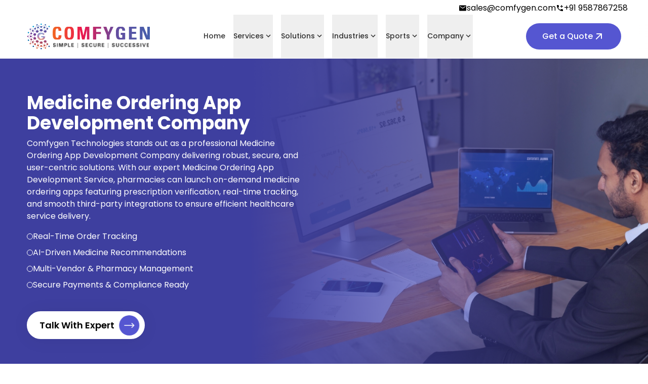

--- FILE ---
content_type: text/html; charset=utf-8
request_url: https://www.comfygen.com/medicine-app-development
body_size: 35366
content:
<!DOCTYPE html><html lang="en"><head><meta charSet="utf-8" data-next-head=""/><title data-next-head="">Medicine Ordering App Development Company | Comfygen</title><meta name="description" content="Comfygen Technologies is a leading medicine ordering app development company delivering secure, scalable, and feature-rich solutions for pharmacies and healthcare startups." data-next-head=""/><link rel="canonical" href="https://www.comfygen.com/medicine-app-development" data-next-head=""/><meta name="robots" content="MAX-IMAGE-PREVIEW:LARGE, MAX-SNIPPET:-1, MAX-VIDEO-PREVIEW:-1, INDEX, FOLLOW" data-next-head=""/><meta http-equiv="X-UA-Compatible" content="IE=edge" data-next-head=""/><meta http-equiv="content-type" content="text/html; charset=utf-8" data-next-head=""/><meta name="mobile-web-app-capable" content="yes" data-next-head=""/><meta name="apple-mobile-web-app-capable" content="yes" data-next-head=""/><meta name="MobileOptimized" content="320" data-next-head=""/><meta name="HandheldFriendly" content="true" data-next-head=""/><meta name="viewport-fit" content="cover" data-next-head=""/><meta name="apple-touch-fullscreen" content="yes" data-next-head=""/><meta name="apple-mobile-web-app-status-bar-style" content="#5556D1" data-next-head=""/><meta name="apple-mobile-web-app-title" content="My App" data-next-head=""/><meta name="web-author" content="Comfygen" data-next-head=""/><meta name="reply-to" content="sales@comfygen.com" data-next-head=""/><meta name="rights" content="Copyright Comfygen Private Limited" data-next-head=""/><meta name="copyright" content="Comfygen Private Limited" data-next-head=""/><meta name="googlebot" content="all" data-next-head=""/><meta name="revisit-after" content="3 days" data-next-head=""/><meta name="distribution" content="Global" data-next-head=""/><meta name="rating" content="General" data-next-head=""/><meta name="coverage" content="Worldwide" data-next-head=""/><meta name="language" content="English" data-next-head=""/><meta name="geo.region" content="DE" data-next-head=""/><meta name="keywords" content="Medicine App Consulting Service, Medicine App Designing Service, Medicine Ordering App Development Service, Supply Chain Management Solutions, Pharmacy Chain Solutions, On-Demand Medicine Ordering App Development, On Demand Medicine Ordering App Development, Medicine Doorstep Ordering App Development, Develop Medicine Ordering App like TATA 1MG" data-next-head=""/><meta name="author" content="Company Private Limited" data-next-head=""/><meta name="viewport" content="width=device-width, initial-scale=1.0" data-next-head=""/><meta name="og:type" content="website" data-next-head=""/><meta name="og:site_name" content="Comfygen Private Limited" data-next-head=""/><meta property="og:locale" content="en_US" data-next-head=""/><meta property="og:locale:alternate" content="en_CA" data-next-head=""/><meta property="og:locale:alternate" content="en_GB" data-next-head=""/><meta property="og:locale:alternate" content="en_DE" data-next-head=""/><meta property="og:locale:alternate" content="en_AE" data-next-head=""/><meta name="fb:page_id" content="110909321596135" data-next-head=""/><meta name="og:email" content="sales@comfygen.com" data-next-head=""/><meta name="og:phone_number" content="+91-958-786-7258" data-next-head=""/><meta property="og:image:type" content="image/webp" data-next-head=""/><meta property="og:image:width" content="1200" data-next-head=""/><meta property="og:image:height" content="630" data-next-head=""/><meta name="twitter:card" content="summary_large_image" data-next-head=""/><meta name="twitter:title" content="Online Medicine Ordering App Development | Secure &amp; Scalable Solutions" data-next-head=""/><meta name="twitter:description" content=" Build a secure and scalable online medicine ordering app with Comfygen. Get features like prescription upload, real-time tracking, AI recommendations &amp; multi-vendor support to enhance pharmacy operations and patient care." data-next-head=""/><meta name="twitter:image" content="https://www.yourwebsite.com/path-to-image.jpg" data-next-head=""/><meta name="twitter:site" content="@comfygentech" data-next-head=""/><meta property="og:image" content="https://www.comfygen.com/image/blockchain-and-mobile-app-development-company.webp" data-next-head=""/><meta property="og:image:secure_url" content="https://www.comfygen.com/image/blockchain-and-mobile-app-development-company.webp" data-next-head=""/><meta property="og:image:alt" content="Medicine Delivery App Development" data-next-head=""/><meta property="og:url" content="https://www.comfygen.com/medicine-app-development" data-next-head=""/><meta property="og:title" content="On-Demand Medicine Ordering App Development | Custom Solutions " data-next-head=""/><meta property="og:description" content="Looking for an on-demand medicine ordering app development company? Comfygen builds secure, scalable, and user-friendly apps with real-time tracking, AI recommendations, and multi-vendor support to streamline pharmacy operations and enhance patient care. " data-next-head=""/><script type="application/ld+json" data-next-head="">[{"@context":"https://schema.org","@type":"Service","name":"On-Demand Medicine Ordering App Development","provider":{"@type":"Organization","name":"Comfygen Technologies","url":"https://www.comfygen.com/"},"description":"Get custom Medicine Ordering app development solutions with live tracking, secure payments & scalability. Hire expert medicine ordering app developers from the best medicine ordering app development company.","url":"https://www.comfygen.com/medicine-app-development","mainEntityOfPage":"https://www.comfygen.com/medicine-app-development","areaServed":"Global","serviceType":["Medicine App Consulting Service","Medicine App Designing Service","Medicine Ordering App Development Service","Supply Chain Management Solutions","Pharmacy Chain Solutions","On-Demand Medicine Ordering App Development","Medicine Delivery App Development","Medicine Doorstep Ordering App Development","Develop Medicine Ordering App like TATA 1MG","Medicine Ordering App Development Company"],"sameAs":["https://www.facebook.com/comfygen.technologies","https://x.com/Comfygen_Tech","https://www.instagram.com/comfygen_technologies","https://www.linkedin.com/company/comfygen-technologies"]},{"@context":"http://www.schema.org","@type":"Product","brand":"Comfygen Technologies","Name":"Medicine Ordering App Development Company | Comfygen","image":"https://www.comfygen.com/image/about-us-image.webp","description":"Comfygen Technologies is a leading medicine ordering app development company delivering secure, scalable, and feature-rich solutions for pharmacies and healthcare startups.","aggregateRating":{"@type":"AggregateRating","ratingValue":"4.9","reviewCount":"560"}},{"@context":"https://schema.org/","@type":"BreadcrumbList","itemListElement":[{"@type":"ListItem","position":1,"name":"Home","item":"https://www.comfygen.com"},{"@type":"ListItem","position":2,"name":"Medicine Ordering App Development","item":"https://www.comfygen.com/medicine-app-development"}]},{"@context":"https://schema.org","@type":"FAQPage","mainEntity":[{"@type":"Question","name":"How much does it cost to build a medicine ordering app?","acceptedAnswer":{"@type":"Answer","text":"Building a basic medicine ordering app costs around $45,000 to $60,000. More complex apps with advanced features can cost $100,000 to $150,000+. Codepen cost depends on the custom features and complexity."}},{"@type":"Question","name":"What features should a telehealth app have?","acceptedAnswer":{"@type":"Answer","text":"Key features in a telehealth app include video visits, appointment scheduling, EHR integration, e-prescribing, messaging, symptom trackers, and insurance/billing tools. These help connect patients and doctors remotely."}},{"@type":"Question","name":"How long does medicine app development and testing take?","acceptedAnswer":{"@type":"Answer","text":"For a simple app, development and testing take 3 to 5 months. More complex apps can take 6 to 12 months. We use agile processes for faster results and add features iteratively."}},{"@type":"Question","name":"What technologies do you use to build medicine apps?","acceptedAnswer":{"@type":"Answer","text":"At Comfygen, we use Java, Swift, React Native, and other modern tools. Our backend technologies include MySQL, Node.js, and Firebase. We also follow healthcare standards like HL7 and FHIR."}},{"@type":"Question","name":"How can I get an estimate for my custom medicine app idea?","acceptedAnswer":{"@type":"Answer","text":"Share your needs with us via email or phone or by filling out a request form. We will analyze your app needs to provide a personalized estimate and plan for medicine app development."}},{"@type":"Question","name":"Are your medicine app services HIPAA compliant?","acceptedAnswer":{"@type":"Answer","text":"Comfygen never fails in adhering to privacy and security measures. We strongly follow security measures and data privacy to develop and deliver the best medicine app services without compromising the security and privacy of the users. We keep our application HIPAA-compliant to ensure users' security."}},{"@type":"Question","name":"Will Comfygen believe in post-deployment services?","acceptedAnswer":{"@type":"Answer","text":"We believe that deployment is not the last stage of app development services. Once the medicine app is developed, later we deploy and cross-verify how the application is responding to the marketplace. If there is any prevention, elimination, add-ons, maintenance, and support required; the developers will support it accordingly to make it a competitive medicine app."}},{"@type":"Question","name":"Can developers customize the eMed app?","acceptedAnswer":{"@type":"Answer","text":"Why not? Yes, we are open to retaining any challenge and following the best possible tech practices to customize the app according to requirements. The medicine app isn’t just about delivering the medicines, however, you can add other features such as consultation, testing, pharma consultation, etc."}},{"@type":"Question","name":"Will you provide the MVP of the medicine app?","acceptedAnswer":{"@type":"Answer","text":"We acknowledge the query and definitely will provide you with MVPs to have a clear picture of the upcoming results from the app development ideology. This MVP will help in understanding how things will go on, and what other alterations are required."}},{"@type":"Question","name":"What to consider before developing a medicine application?","acceptedAnswer":{"@type":"Answer","text":"You need to cross-verify and consider multiple factors; which helps you to know how to develop a robust medicine application; such as targeted audience, cost, mobile app development company, features, competitors analyzation, etc."}}]}]</script><link rel="preload" href="/svg/Logo1.svg" as="image" data-next-head=""/><link rel="preload" as="image" imageSrcSet="/_next/image?url=https%3A%2F%2Fwww.comfygen.com%2Fherosection%2Fmedicine-ordering-app-development-company-hero-img.webp&amp;w=640&amp;q=75 640w, /_next/image?url=https%3A%2F%2Fwww.comfygen.com%2Fherosection%2Fmedicine-ordering-app-development-company-hero-img.webp&amp;w=750&amp;q=75 750w, /_next/image?url=https%3A%2F%2Fwww.comfygen.com%2Fherosection%2Fmedicine-ordering-app-development-company-hero-img.webp&amp;w=828&amp;q=75 828w, /_next/image?url=https%3A%2F%2Fwww.comfygen.com%2Fherosection%2Fmedicine-ordering-app-development-company-hero-img.webp&amp;w=1080&amp;q=75 1080w, /_next/image?url=https%3A%2F%2Fwww.comfygen.com%2Fherosection%2Fmedicine-ordering-app-development-company-hero-img.webp&amp;w=1200&amp;q=75 1200w, /_next/image?url=https%3A%2F%2Fwww.comfygen.com%2Fherosection%2Fmedicine-ordering-app-development-company-hero-img.webp&amp;w=1514&amp;q=75 1514w, /_next/image?url=https%3A%2F%2Fwww.comfygen.com%2Fherosection%2Fmedicine-ordering-app-development-company-hero-img.webp&amp;w=1920&amp;q=75 1920w" imageSizes="100vw" fetchpriority="high" data-next-head=""/><meta charSet="utf-8"/><meta name="msvalidate.01" content="88C9F762357EB27E860762AE43E1BDF7"/><meta http-equiv="X-UA-Compatible" content="IE=edge"/><meta http-equiv="content-type" content="text/html; charset=utf-8"/><meta name="mobile-web-app-capable" content="yes"/><meta name="apple-mobile-web-app-capable" content="yes"/><meta name="MobileOptimized" content="320"/><meta name="HandheldFriendly" content="true"/><meta name="viewport-fit" content="cover"/><meta name="apple-touch-fullscreen" content="yes"/><meta name="apple-mobile-web-app-status-bar-style" content="#5556D1"/><meta name="apple-mobile-web-app-title" content="Comfygen Technologies"/><meta name="og:type" content="website"/><meta name="og:site_name" content="Comfygen Technologies"/><meta name="robots" content="index, follow"/><meta name="author" content="Comfygen Technologies"/><meta name="copyright" content="Comfygen Technologies"/><link rel="preload" href="/_next/static/media/a218039a3287bcfd-s.p.4a23d71b.woff2" as="font" type="font/woff2" crossorigin="anonymous" data-next-font="size-adjust"/><link rel="preload" href="/_next/static/media/8e6fa89aa22d24ec-s.p.3aec397d.woff2" as="font" type="font/woff2" crossorigin="anonymous" data-next-font="size-adjust"/><link rel="preload" href="/_next/static/media/e2334d715941921e-s.p.d82a9aff.woff2" as="font" type="font/woff2" crossorigin="anonymous" data-next-font="size-adjust"/><link rel="preload" href="/_next/static/media/47fe1b7cd6e6ed85-s.p.855a563b.woff2" as="font" type="font/woff2" crossorigin="anonymous" data-next-font="size-adjust"/><link rel="preload" href="/_next/static/chunks/13272994ff71daed.css" as="style"/><link rel="stylesheet" href="/_next/static/chunks/13272994ff71daed.css" data-n-g=""/><link rel="preload" href="/_next/static/chunks/9af3669682663a2e.css" as="style"/><link rel="stylesheet" href="/_next/static/chunks/9af3669682663a2e.css" data-n-g=""/><noscript data-n-css=""></noscript><script defer="" src="/_next/static/chunks/efbd29b8ac0b145b.js"></script><script defer="" src="/_next/static/chunks/a8d3cad405d34c21.js"></script><script defer="" src="/_next/static/chunks/aaa4ea9dcb9cc23a.js"></script><script defer="" src="/_next/static/chunks/de57119264ae61c4.js"></script><script defer="" src="/_next/static/chunks/4e62a14c6c343b1f.js"></script><script defer="" src="/_next/static/chunks/51fd6966431a35f4.js"></script><script defer="" src="/_next/static/chunks/28652eafe088e33d.js"></script><script defer="" src="/_next/static/chunks/6b39f06a8cf064a0.js"></script><script defer="" src="/_next/static/chunks/69f8f4242eb2d669.js"></script><script defer="" src="/_next/static/chunks/84013ac93bcf1a3d.js"></script><script defer="" src="/_next/static/chunks/571a667516ca528d.js"></script><script defer="" src="/_next/static/chunks/f18f3e470c0883c0.js"></script><script defer="" src="/_next/static/chunks/2eb29f7a0789747b.js"></script><script defer="" src="/_next/static/chunks/303d0fdb7211509a.js"></script><script defer="" src="/_next/static/chunks/4b0d00f23b82cd23.js"></script><script src="/_next/static/chunks/ab851dea84e24487.js" defer=""></script><script src="/_next/static/chunks/a562853d5582935e.js" defer=""></script><script src="/_next/static/chunks/bfb0074faf57ae7e.js" defer=""></script><script src="/_next/static/chunks/9e9ed20ed48678f9.js" defer=""></script><script src="/_next/static/chunks/f5abf813f760f649.js" defer=""></script><script src="/_next/static/chunks/ad1a6f0fad449a27.js" defer=""></script><script src="/_next/static/chunks/f4b1904e22191361.js" defer=""></script><script src="/_next/static/chunks/turbopack-95bacc71ffa22689.js" defer=""></script><script src="/_next/static/chunks/ee39725a41ab9a58.js" defer=""></script><script src="/_next/static/chunks/c9e395db2e404cc0.js" defer=""></script><script src="/_next/static/chunks/50c1658c34e9e69c.js" defer=""></script><script src="/_next/static/chunks/43926ad02c2cc85b.js" defer=""></script><script src="/_next/static/chunks/e21f501b39ad8e53.js" defer=""></script><script src="/_next/static/chunks/59658690c361ec95.js" defer=""></script><script src="/_next/static/chunks/30c3b70b22b2523f.js" defer=""></script><script src="/_next/static/chunks/fcf6de15cb7035e5.js" defer=""></script><script src="/_next/static/chunks/be1ab95258836f44.js" defer=""></script><script src="/_next/static/chunks/12fd70b09dbd62c1.js" defer=""></script><script src="/_next/static/chunks/3fa164b063e92edb.js" defer=""></script><script src="/_next/static/chunks/turbopack-05c23da476386856.js" defer=""></script><script src="/_next/static/EvnbdoZYTyN-6xi7K6Dtu/_ssgManifest.js" defer=""></script><script src="/_next/static/EvnbdoZYTyN-6xi7K6Dtu/_buildManifest.js" defer=""></script><style id="__jsx-db1ce375c150efb9">.scrollbar-hide.jsx-db1ce375c150efb9::-webkit-scrollbar{display:none}.scrollbar-hide.jsx-db1ce375c150efb9{scrollbar-width:none}</style></head><body><noscript><iframe src="https://www.googletagmanager.com/ns.html?id=GTM-M6QT7LCW" height="0" width="0" style="display:none;visibility:hidden"></iframe></noscript><div id="__next"><main class="max-w-[1600px] mx-auto"><header><div class="hidden lg:block"><div class="fixed top-0 w-full bg-white z-50 max-w-[1600px] mx-auto "><div class="flex gap-6 justify-end mx-10"><p class="hidden lg:block"><a href="mailto:sales@comfygen.com" class="flex  pt-1 gap-2"><svg stroke="currentColor" fill="currentColor" stroke-width="0" viewBox="0 0 512 512" class=" mt-1" height="1em" width="1em" xmlns="http://www.w3.org/2000/svg"><path d="M437.332 80H74.668C51.199 80 32 99.198 32 122.667v266.666C32 412.802 51.199 432 74.668 432h362.664C460.801 432 480 412.802 480 389.333V122.667C480 99.198 460.801 80 437.332 80zM432 170.667L256 288 80 170.667V128l176 117.333L432 128v42.667z"></path></svg> sales@comfygen.com</a></p><p class="hidden lg:block"><a class="flex pt-1 gap-1" href="https://api.whatsapp.com/send?phone=919587867258"><svg stroke="currentColor" fill="currentColor" stroke-width="0" viewBox="0 0 24 24" class=" mt-1" height="1em" width="1em" xmlns="http://www.w3.org/2000/svg"><path d="M20 15.5c-1.25 0-2.45-.2-3.57-.57a1.02 1.02 0 0 0-1.02.24l-2.2 2.2a15.045 15.045 0 0 1-6.59-6.59l2.2-2.21a.96.96 0 0 0 .25-1A11.36 11.36 0 0 1 8.5 4c0-.55-.45-1-1-1H4c-.55 0-1 .45-1 1 0 9.39 7.61 17 17 17 .55 0 1-.45 1-1v-3.5c0-.55-.45-1-1-1zM21 6h-3V3h-2v3h-3v2h3v3h2V8h3z"></path></svg>+91 9587867258</a></p></div><nav class="flex items-center justify-between px-4 py-0  md:px-0 relative 2xl:w-10/12 w-10/12 lg:w-11/12 mx-auto "><div><a class="relative flex items-center flex-shrink-0 text-white" href="/"><img alt="comfygen-logo" width="244" height="51" decoding="async" data-nimg="1" style="color:transparent" src="/svg/Logo1.svg"/></a></div><div><div class="flex items-center p-2 m-2 my-4 rounded cursor-pointer bg-slate-100 text-slate-600 xl:hidden"><svg stroke="currentColor" fill="currentColor" stroke-width="0" viewBox="0 0 24 24" height="26" width="26" xmlns="http://www.w3.org/2000/svg"><path fill="none" d="M0 0h24v24H0z"></path><path d="M3 18h18v-2H3v2zm0-5h18v-2H3v2zm0-7v2h18V6H3z"></path></svg></div><div class="xl:flex hidden xl:w-auto w-full items-center text-white px-6 "><div class="block space-x-4 text-sm font-medium 2xl:space-x-4 lg:flex lg:items-center lg:space-y-0 lg:p-0"><div><a href="/"><span class="relative block text-sm leading-none transition duration-300 border-b-2 border-transparent cursor-pointer py-9 hover:text-black/100 text-black/80 ">Home</span></a></div><div class=" group "><button class="inline-flex items-center py-8 text-sm border-b-2 border-transparent hover:text-black/100 text-black/80"><span class=" font-medium ">Services</span><svg stroke="currentColor" fill="currentColor" stroke-width="0" viewBox="0 0 24 24" class="hover:text-black/100 text-black/80" height="18" width="18" xmlns="http://www.w3.org/2000/svg"><path fill="none" d="M0 0h24v24H0V0z"></path><path d="M7.41 8.59 12 13.17l4.59-4.58L18 10l-6 6-6-6 1.41-1.41z"></path></svg></button><div class="z-50 relative lg:pt-0 pt-2 mt-[10px] lg:bg-white rounded-2xl bg-transparent capitalize text-gray-700 lg:absolute top-20  lg:drop-shadow-xl lg:border whitespace-nowrap  left-0  transform hidden group-hover:block   transition duration-200 ease-in-out origin-top w-full"><div class="2xl:p-10 p-5 mx-auto text-sm h-full"><div class="grid grid-cols-3 2xl:gap-10 gap-[1rem]"><div class=""><ul class=""><div class="flex items-start gap-2 bg-[#5556D1]/10 p-2 py-3 rounded-md cursor-pointer"><img alt="mobile-app-development-header-icon" loading="lazy" width="40" height="40" decoding="async" data-nimg="1" style="color:transparent" src="https://www.comfygen.com/image/mobile-app-development-header-icon.svg"/><div class="space-y-2"><p class="2xl:text-lg xl:text-base font-medium  cursor-pointer text-[#212121]">Mobile App Development</p><span class="text-[#212121]/80 text-sm font-normal ">Innovative Solutions for Every Platform</span></div></div><li class="flex items-start gap-2 hover:bg-[#5556D1]/10 p-2 py-3 rounded-md cursor-pointer"><img alt="AI Development" loading="lazy" width="40" height="40" decoding="async" data-nimg="1" style="color:transparent" src="https://www.comfygen.com/image/ai-development-icon.svg"/><div class="space-y-4 cursor-pointer"><p class="2xl:text-lg xl:text-base font-medium  cursor-pointer text-[#212121]">AI Development</p><span class="text-[#212121]/80 text-sm font-normal">Best AI Development Service</span></div></li><a class="flex items-start gap-2 hover:bg-[#5556D1]/10 p-2 py-3 rounded-md cursor-pointer" href="/blockchain-development"><img alt="blockchain-app-dev-header-icon.svg" loading="lazy" width="40" height="40" decoding="async" data-nimg="1" style="color:transparent" src="https://www.comfygen.com/image/blockchain-app-dev-header-icon.svg"/><div class="space-y-4 cursor-pointer"><p class="2xl:text-lg xl:text-base font-medium  cursor-pointer text-[#212121]">Blockchain App Development</p><span class="text-[#212121]/80 text-sm font-normal">Secure Blockchain-Based App Solutions</span></div></a><li class="flex items-start gap-2 hover:bg-[#5556D1]/10 p-2 py-3 rounded-md cursor-pointer"><img alt="Coin And Tokens Development" loading="lazy" width="40" height="40" decoding="async" data-nimg="1" style="color:transparent" src="https://www.comfygen.com/image/coin-and-tokens-dev-header-icon.svg"/><div class="space-y-4 cursor-pointer"><p class="2xl:text-lg xl:text-base font-medium  cursor-pointer text-[#212121]">Coin And Tokens Development</p><span class="text-[#212121]/80 text-sm font-normal"> <!-- -->Custom Cryptocurrency Creation Made Easy</span></div></li><li class="flex items-start gap-2 hover:bg-[#5556D1]/10 p-2 py-3 rounded-md cursor-pointer"><img alt="Full Stack Development" loading="lazy" width="40" height="40" decoding="async" data-nimg="1" style="color:transparent" src="https://www.comfygen.com/image/full-stack-dev-header-icon.svg"/><div class="space-y-4 cursor-pointer"><p class="2xl:text-lg xl:text-base font-medium  cursor-pointer text-[#212121]">Full Stack Development</p><span class="text-[#212121]/80 text-sm font-normal">In-depth End-to-End Development Services</span></div></li><li class="flex items-start gap-2 hover:bg-[#5556D1]/10 p-2 py-3 rounded-md cursor-pointer"><img alt="Hire Dedicated Developers" loading="lazy" width="40" height="40" decoding="async" data-nimg="1" style="color:transparent" src="https://www.comfygen.com/image/hire-dedicated-dev-header-icon.svg"/><div class="space-y-4 cursor-pointer"><p class="2xl:text-lg xl:text-base font-medium  cursor-pointer text-[#212121]">Hire Dedicated Developers</p><span class="text-[#212121]/80 text-sm font-normal">Skilled Developers for Your Projects</span></div></li></ul></div><div class="space-y-10"><div><div class="text-sm font-medium space-y-2"><a class="py-1.5 block text-black/80 hover:text-[#5556D1] whitespace-nowrap transition duration-200 transform hover:translate-x-4" href="/mobile-app-development">Mobile App Development</a><a class="py-1.5 block text-black/80 hover:text-[#5556D1] whitespace-nowrap transition duration-200 transform hover:translate-x-4" href="/ca/application-consulting-services">Application Consulting Service</a><a class="py-1.5 block text-black/80 hover:text-[#5556D1] whitespace-nowrap transition duration-200 transform hover:translate-x-4" href="/hybrid-mobile-app-development">Hybrid Mobile App Development</a><a class="py-1.5 block text-black/80 hover:text-[#5556D1] whitespace-nowrap transition duration-200 transform hover:translate-x-4" href="/ios-app-development">IOS App Development</a><a class="py-1.5 block text-black/80 hover:text-[#5556D1] whitespace-nowrap transition duration-200 transform hover:translate-x-4" href="/android-app-development">Android App Development</a><a class="py-1.5 block text-black/80 hover:text-[#5556D1] whitespace-nowrap transition duration-200 transform hover:translate-x-4" href="/flutter-development-company">Flutter Development</a><a class="py-1.5 block text-black/80 hover:text-[#5556D1] whitespace-nowrap transition duration-200 transform hover:translate-x-4" href="/react-native-development">React Native Development</a><a class="py-1.5 block text-black/80 hover:text-[#5556D1] whitespace-nowrap transition duration-200 transform hover:translate-x-4" href="/ecommerce">E-Commerce</a><a class="py-1.5 block text-black/80 hover:text-[#5556D1] whitespace-nowrap transition duration-200 transform hover:translate-x-4" href="/ca/startup-app-development">Startup App Development </a><a class="py-1.5 block text-black/80 hover:text-[#5556D1] whitespace-nowrap transition duration-200 transform hover:translate-x-4" href="/white-label-mobile-app-development">White Label Mobile App Development</a><a class="py-1.5 block text-black/80 hover:text-[#5556D1] whitespace-nowrap transition duration-200 transform hover:translate-x-4" href="/roadside-assistance-app-development">Roadside Assistance App Development</a></div></div></div><div><a href="/contact-us" class="relative"><img alt="" fetchpriority="low" loading="lazy" width="452" height="475" decoding="async" data-nimg="1" class="w-full" style="color:transparent" srcSet="/_next/image?url=https%3A%2F%2Fwww.comfygen.com%2Fimage%2Fmobile-app-development-services-img.webp&amp;w=640&amp;q=75 1x, /_next/image?url=https%3A%2F%2Fwww.comfygen.com%2Fimage%2Fmobile-app-development-services-img.webp&amp;w=1080&amp;q=75 2x" src="/_next/image?url=https%3A%2F%2Fwww.comfygen.com%2Fimage%2Fmobile-app-development-services-img.webp&amp;w=1080&amp;q=75"/><span class="bg-[#fff] absolute bottom-0 right-0 p-4 block justify-end items-center rounded-tl-[50px]"><button class="flex items-center gap-2 bg-[#5556D1] py-3 px-6 font-semibold rounded-full text-base text-white">Connect to expert<img alt="" loading="lazy" width="22" height="22" decoding="async" data-nimg="1" style="color:transparent" src="https://www.comfygen.com/image/button-arrow.svg"/></button></span></a></div></div></div></div></div><div class="group"><button class="inline-flex items-center py-8 text-sm border-b-2 border-transparent hover:text-black/100 text-black/80"><span class=" font-medium ">Solutions</span><svg stroke="currentColor" fill="currentColor" stroke-width="0" viewBox="0 0 24 24" class="hover:text-black/100 text-black/80" height="18" width="18" xmlns="http://www.w3.org/2000/svg"><path fill="none" d="M0 0h24v24H0V0z"></path><path d="M7.41 8.59 12 13.17l4.59-4.58L18 10l-6 6-6-6 1.41-1.41z"></path></svg></button><div class="z-40 lg:pt-0 pt-2 mt-[10px] lg:bg-white rounded-2xl bg-transparent capitalize    text-gray-700 lg:absolute top-20 lg:drop-shadow-xl lg:border whitespace-nowrap relative left-0 transform hidden group-hover:block   transition duration-200 ease-in-out origin-top  w-full "><div class="2xl:p-10 p-5 mx-auto text-sm"><div class="grid grid-cols-3 2xl:gap-10 gap-[1rem]"><div class=""><ul class="space-y-2"><li class="flex items-start gap-2 bg-[#5556D1]/10 p-2 py-3 rounded-md cursor-pointer"><img alt="On Demand Mobile App" loading="lazy" width="40" height="40" decoding="async" data-nimg="1" style="color:transparent" src="https://www.comfygen.com/image/on-demand-mobile-header-icon.svg"/><div class="space-y-3 cursor-pointer"><p class="2xl:text-lg xl:text-base font-medium  cursor-pointer text-[#212121]">On Demand Mobile App</p><span class="text-[#212121]/80 text-sm font-normal">Tailored Apps for Instant Needs</span></div></li><a class="flex items-start gap-2 hover:bg-[#5556D1]/10 p-2 py-3 rounded-md cursor-pointer" href="/blockchain-development"><img alt="Blockchain Solution" loading="lazy" width="40" height="40" decoding="async" data-nimg="1" style="color:transparent" src="https://www.comfygen.com/image/blockchain-app-dev-header-icon.svg"/><div class="space-y-4 cursor-pointer"><p class="2xl:text-lg xl:text-base font-medium  cursor-pointer text-[#212121]">Blockchain Solution</p><span class="text-[#212121]/80 text-sm font-normal">Secure Your Digital Future</span></div></a><li class="flex items-start gap-2 hover:bg-[#5556D1]/10 p-2 py-3 rounded-md cursor-pointer"><img alt="Mobile App Solutions" loading="lazy" width="40" height="40" decoding="async" data-nimg="1" style="color:transparent" src="https://www.comfygen.com/image/mobile-app-solutions-header-icon.svg"/><div class="space-y-4 cursor-pointer"><p class="2xl:text-lg xl:text-base font-medium  cursor-pointer text-[#212121]">Mobile App Solutions</p><span class="text-[#212121]/80 text-sm font-normal">Customized Applications for Every Industry</span></div></li><li class="flex items-start gap-2 hover:bg-[#5556D1]/10 p-2 py-3 rounded-md cursor-pointer"><img alt="Web3 Development" loading="lazy" width="40" height="40" decoding="async" data-nimg="1" style="color:transparent" src="https://www.comfygen.com/image/web3-deve-header-icon.svg"/><div class="space-y-4 cursor-pointer"><p class="2xl:text-lg xl:text-base font-medium  cursor-pointer text-[#212121]">Web3 Development</p><span class="text-[#212121]/80 text-sm font-normal">Building the Future with Web3</span></div></li><li class="flex items-start gap-2 hover:bg-[#5556D1]/10 p-2 py-3 rounded-md cursor-pointer"><img alt="Web3 Development" loading="lazy" width="40" height="40" decoding="async" data-nimg="1" style="color:transparent" src="https://www.comfygen.com/comfygen-images/navbar-img/crypto-development1.svg"/><div class="space-y-4 cursor-pointer"><p class="2xl:text-lg xl:text-base font-medium  cursor-pointer text-[#212121]">Crypto Development</p><span class="text-[#212121]/80 text-sm font-normal">Innovate Your Crypto Vision</span></div></li></ul></div><div class="space-y-10"><div><ul class="text-sm font-medium space-y-2"><li class="py-1.5 text-black/80 hover:text-[#5556D1] whitespace-nowrap transition duration-200 transform hover:translate-x-4 "><a href="/delivery-app-development">Delivery App Development</a></li><li class="py-1.5 text-black/80 hover:text-[#5556D1] whitespace-nowrap transition duration-200 transform hover:translate-x-4 "><a href="/food-delivery-app-development">Food Delivery App Development </a></li><li class="py-1.5 text-black/80 hover:text-[#5556D1] whitespace-nowrap transition duration-200 transform hover:translate-x-4 "><a href="/pizza-delivery-app-development">Pizza Delivery App Development</a></li><li class="py-1.5 text-black/80 hover:text-[#5556D1] whitespace-nowrap transition duration-200 transform hover:translate-x-4 "><a href="/milk-delivery-app-development">Milk Delivery App Development</a></li><li class="py-1.5 text-black/80 hover:text-[#5556D1] whitespace-nowrap transition duration-200 transform hover:translate-x-4 "><a href="/flower-delivery-app-development">Flower Delivery App Development</a></li><li class="py-1.5 text-black/80 hover:text-[#5556D1] whitespace-nowrap transition duration-200 transform hover:translate-x-4 "><a href="/water-delivery-app-development">Water Delivery App Development</a></li><li class="py-1.5 text-black/80 hover:text-[#5556D1] whitespace-nowrap transition duration-200 transform hover:translate-x-4 "><a href="/taxi-app-development-company">Taxi App Development</a></li><li class="py-1.5 text-black/80 hover:text-[#5556D1] whitespace-nowrap transition duration-200 transform hover:translate-x-4 "><a href="/astrology-app-development"> Astrology App Development</a></li><li class="py-1.5 text-black/80 hover:text-[#5556D1] whitespace-nowrap transition duration-200 transform hover:translate-x-4 "><a href="/ice-cream-delivery-app-development">Ice Cream Delivery Aapp Development</a></li><li class="py-1.5 text-black/80 hover:text-[#5556D1] whitespace-nowrap transition duration-200 transform hover:translate-x-4 "><a href="/fuel-delivery-app-development">Fuel Delivery App Development</a></li></ul></div></div><div class="hidden"></div><div class=""><ul class="text-sm font-medium space-y-2"><li class="py-1.5 text-black/80 hover:text-[#5556D1] whitespace-nowrap transition duration-200 transform hover:translate-x-4 "><a href="/salon-app-development">Salon App Development</a></li><li class="py-1.5 text-black/80 hover:text-[#5556D1] whitespace-nowrap transition duration-200 transform hover:translate-x-4 "><a href="/business-directory-app-development">Business Directory App Development</a></li><li class="py-1.5 text-black/80 hover:text-[#5556D1] whitespace-nowrap transition duration-200 transform hover:translate-x-4 "><a href="/logistics-app-development">Logistics App Development</a></li><li class="py-1.5 text-black/80 hover:text-[#5556D1] whitespace-nowrap transition duration-200 transform hover:translate-x-4 "><a href="/home-service-app-development">Home Service App Development</a></li><li class="py-1.5 text-black/80 hover:text-[#5556D1] whitespace-nowrap transition duration-200 transform hover:translate-x-4 "><a href="/meat-delivery-app-development">Meat Delivery App Development</a></li><li class="py-1.5 text-black/80 hover:text-[#5556D1] whitespace-nowrap transition duration-200 transform hover:translate-x-4 "><a href="/alcohol-delivery-app-development">Alcohol Delivery App Development</a></li><li class="py-1.5 text-black/80 hover:text-[#5556D1] whitespace-nowrap transition duration-200 transform hover:translate-x-4 "><a href="/courier-delivery-app-development">Courier Delivery App Development</a></li><li class="py-1.5 text-black/80 hover:text-[#5556D1] whitespace-nowrap transition duration-200 transform hover:translate-x-4 "><a href="/billing-software-development">Billing Software Development</a></li><li class="py-1.5 text-black/80 hover:text-[#5556D1] whitespace-nowrap transition duration-200 transform hover:translate-x-4 "><a href="/accounting-software-development">Accounting Software Development</a></li></ul></div><div class="hidden"><a href="/contact-us" class="relative"><img alt="" loading="lazy" width="511" height="486" decoding="async" data-nimg="1" style="color:transparent" srcSet="/_next/image?url=https%3A%2F%2Fwww.comfygen.com%2Fimage%2Fsolutions-header-img.webp&amp;w=640&amp;q=75 1x, /_next/image?url=https%3A%2F%2Fwww.comfygen.com%2Fimage%2Fsolutions-header-img.webp&amp;w=1080&amp;q=75 2x" src="/_next/image?url=https%3A%2F%2Fwww.comfygen.com%2Fimage%2Fsolutions-header-img.webp&amp;w=1080&amp;q=75"/><span class="bg-[#fff] absolute bottom-0 right-0 p-5 block justify-end items-center rounded-tl-[50px]"><button class="flex items-center gap-2 bg-[#5556D1] py-3 px-6 font-semibold rounded-full text-lg text-white">Connect to expert<img alt="" loading="lazy" width="22" height="22" decoding="async" data-nimg="1" style="color:transparent" src="https://www.comfygen.com/image/button-arrow.svg"/></button></span></a></div></div></div></div></div><div class=" group  "><button class="inline-flex items-center py-8 text-sm border-b-2 border-transparent hover:text-black/100 text-black/80"><span class=" font-medium ">Industries</span><svg stroke="currentColor" fill="currentColor" stroke-width="0" viewBox="0 0 24 24" class="hover:text-black/100 text-black/80" height="18" width="18" xmlns="http://www.w3.org/2000/svg"><path fill="none" d="M0 0h24v24H0V0z"></path><path d="M7.41 8.59 12 13.17l4.59-4.58L18 10l-6 6-6-6 1.41-1.41z"></path></svg></button><div class="z-40 lg:pt-0 pt-2 mt-[10px] lg:bg-white rounded-2xl bg-transparent capitalize    text-gray-700 lg:absolute top-20 lg:drop-shadow-xl lg:border whitespace-nowrap relative left-0 transform hidden group-hover:block   transition duration-200 ease-in-out origin-top  w-full "><div class="2xl:p-10 p-5 mx-auto text-sm"><div class="grid grid-cols-3 2xl:gap-10 gap-[1rem]"><div class=""><ul class="space-y-2"><li class="flex items-start gap-2 bg-[#5556D1]/10 p-2 py-3 rounded-md cursor-pointer"><img alt="Healthcare App Development" loading="lazy" width="40" height="40" decoding="async" data-nimg="1" style="color:transparent" src="https://www.comfygen.com/image/healthcare-app-dev-header-icon.svg"/><div class="space-y-3 cursor-pointer"><p class="2xl:text-lg xl:text-base font-medium  cursor-pointer text-[#212121]">Healthcare App Development</p><span class="text-[#212121]/80 text-sm font-normal">Transforming Healthcare with Smart Apps</span></div></li><li class="flex items-start gap-2 hover:bg-[#5556D1]/10 p-2 py-3 rounded-md cursor-pointer"><img alt="Web3 Development" loading="lazy" width="40" height="40" decoding="async" data-nimg="1" style="color:transparent" src="https://www.comfygen.com/comfygen-images/astrology-app-development/finance.svg"/><div class="space-y-4 cursor-pointer"><p class="2xl:text-lg xl:text-base font-medium  cursor-pointer text-[#212121]">Finance App Development</p><span class="text-[#212121]/80 text-sm font-normal">Transforming Financial Ideas into Apps</span></div></li><li class="flex items-start gap-2 hover:bg-[#5556D1]/10 p-2 py-3 rounded-md cursor-pointer"><img alt="education-app-development" loading="lazy" width="40" height="40" decoding="async" data-nimg="1" style="color:transparent" src="https://www.comfygen.com/comfygen-images/navbar/education-app-development.svg"/><div class="space-y-4 cursor-pointer"><p class="2xl:text-lg xl:text-base font-medium  cursor-pointer text-[#212121]">Education App Development</p><span class="text-[#212121]/80 text-sm font-normal">Customized Applications for Every Industry</span></div></li><li class="flex items-start gap-2 hover:bg-[#5556D1]/10 p-2 py-3 rounded-md cursor-pointer"><img alt="ecommerce-development" loading="lazy" width="40" height="40" decoding="async" data-nimg="1" style="color:transparent" src="https://www.comfygen.com/comfygen-images/navbar/ecommerce-development.svg"/><div class="space-y-4 cursor-pointer"><p class="2xl:text-lg xl:text-base font-medium  cursor-pointer text-[#212121]">Ecommerce Development</p><span class="text-[#212121]/80 text-sm font-normal">Empowering Seamless Online Shopping</span></div></li><a class="flex items-start gap-2 hover:bg-[#5556D1]/10 p-2 py-3 rounded-md cursor-pointer" href="/dating-app-development"><img alt="dating-app-development" loading="lazy" width="40" height="40" decoding="async" data-nimg="1" style="color:transparent" src="https://www.comfygen.com/comfygen-images/navbar/dating-app-development.svg"/><div class="space-y-4 cursor-pointer"><p class="2xl:text-lg xl:text-base font-medium  cursor-pointer text-[#212121]">Dating App Development</p><span class="text-[#212121]/80 text-sm font-normal">Smart Solutions for Digital Romance</span></div></a></ul></div><div class="space-y-10"><div><ul class="text-sm font-medium space-y-2"><li class="py-1.5 text-black/80 hover:text-[#5556D1] whitespace-nowrap transition duration-200 transform hover:translate-x-4 "><a href="/healthcare-app-development">Healthcare App Development</a></li><li class="py-1.5 text-black/80 hover:text-[#5556D1] whitespace-nowrap transition duration-200 transform hover:translate-x-4 "><a href="/doctor-appointment-app-development">Doctor Appointment App Development  </a></li><li class="py-1.5 text-black/80 hover:text-[#5556D1] whitespace-nowrap transition duration-200 transform hover:translate-x-4 "><a href="/medicine-delivery-app-development">Medicine Delivery App Development </a></li><li class="py-1.5 text-black/80 hover:text-[#5556D1] whitespace-nowrap transition duration-200 transform hover:translate-x-4 "><a href="/medicine-app-development">Medicine Ordering App Development </a></li><li class="py-1.5 text-black/80 hover:text-[#5556D1] whitespace-nowrap transition duration-200 transform hover:translate-x-4 "><a href="/clinical-application-development">Clinical App Development </a></li><li class="py-1.5 text-black/80 hover:text-[#5556D1] whitespace-nowrap transition duration-200 transform hover:translate-x-4 "><a href="/pharmacy-app-development">Pharmacy App Development </a></li><li class="py-1.5 text-black/80 hover:text-[#5556D1] whitespace-nowrap transition duration-200 transform hover:translate-x-4 "><a href="/telemedicine-app-development">Telemedicine App Development</a></li><li class="py-1.5 text-black/80 hover:text-[#5556D1] whitespace-nowrap transition duration-200 transform hover:translate-x-4 "><a href="/laboratory-app-development">Laboratory App Development</a></li><li class="py-1.5 text-black/80 hover:text-[#5556D1] whitespace-nowrap transition duration-200 transform hover:translate-x-4 "><a href="/health-tracking-app-development">Health Tracking App Development</a></li></ul></div></div><div class="hidden"></div><div class=""><a href="/contact-us" class="relative"><img alt="" loading="lazy" width="511" height="486" decoding="async" data-nimg="1" style="color:transparent" srcSet="/_next/image?url=https%3A%2F%2Fwww.comfygen.com%2Fimage%2Fsolutions-header-img.webp&amp;w=640&amp;q=75 1x, /_next/image?url=https%3A%2F%2Fwww.comfygen.com%2Fimage%2Fsolutions-header-img.webp&amp;w=1080&amp;q=75 2x" src="/_next/image?url=https%3A%2F%2Fwww.comfygen.com%2Fimage%2Fsolutions-header-img.webp&amp;w=1080&amp;q=75"/><span class="bg-[#fff] absolute bottom-0 right-0 p-5 block justify-end items-center rounded-tl-[50px]"><button class="flex items-center gap-2 bg-[#5556D1] py-3 px-6 font-semibold rounded-full text-lg text-white">Connect to expert<img alt="" loading="lazy" width="22" height="22" decoding="async" data-nimg="1" style="color:transparent" src="https://www.comfygen.com/image/button-arrow.svg"/></button></span></a></div></div></div></div></div><div class="group z-40 "><button class="inline-flex items-center py-8 text-sm border-b-2 border-transparent hover:text-black/100 text-black/80"><span class=" font-medium ">Sports</span><svg stroke="currentColor" fill="currentColor" stroke-width="0" viewBox="0 0 24 24" class="hover:text-black/100 text-black/80" height="18" width="18" xmlns="http://www.w3.org/2000/svg"><path fill="none" d="M0 0h24v24H0V0z"></path><path d="M7.41 8.59 12 13.17l4.59-4.58L18 10l-6 6-6-6 1.41-1.41z"></path></svg></button><div class="z-40 lg:pt-0 pt-2 mt-[10px] lg:bg-white rounded-2xl bg-transparent capitalize    text-gray-700 lg:absolute top-20 lg:drop-shadow-xl lg:border whitespace-nowrap relative left-0 transform hidden group-hover:block   transition duration-200 ease-in-out origin-top  w-full "><div class="2xl:p-10 p-5 mx-auto text-sm"><div class="grid grid-cols-3 2xl:gap-10 gap-[1rem]"><div class="space-y-10"><div><ul class="text-[18px] font-medium space-y-3"><li><a href="/baseball-live-line-api-development" class="flex items-start gap-2 hover:bg-[#5556D1]/10 p-2 py-3 rounded-md cursor-pointer"><img alt="Baseball live line API" loading="lazy" width="40" height="40" decoding="async" data-nimg="1" style="color:transparent" src="https://www.comfygen.com/comfygen-images/baseball-live-line-api-development/baseball-app-dev-hero-icon.svg"/><div class="space-y-4 cursor-pointer"><p class="2xl:text-lg xl:text-base font-medium  cursor-pointer text-[#212121]">Baseball live line API</p><span class="text-[#212121]/80 text-sm font-normal">Real-Time Baseball Updates API</span></div></a></li><li><a href="/horse-racing-live-line-api-development" class="flex items-start gap-2 hover:bg-[#5556D1]/10 p-2 py-3 rounded-md cursor-pointer"><img alt="Horse Racing live line API" loading="lazy" width="40" height="40" decoding="async" data-nimg="1" style="color:transparent" src="https://www.comfygen.com/comfygen-images/horse-racing-live-line-api-development/horse-app-dev-hero-icon.svg"/><div class="space-y-4 cursor-pointer"><p class="2xl:text-lg xl:text-base font-medium  cursor-pointer text-[#212121]">Horse Racing live line API</p><span class="text-[#212121]/80 text-sm font-normal">Real-Time Horse Racing Updates API</span></div></a></li><li><a href="/pool-live-line-api-development" class="flex items-start gap-2 hover:bg-[#5556D1]/10 p-2 py-3 rounded-md cursor-pointer"><img alt="Pool live line API" loading="lazy" width="40" height="40" decoding="async" data-nimg="1" style="color:transparent" src="https://www.comfygen.com/comfygen-images/pool-live-line-api-development/pool-app-dev-hero-icon.svg"/><div class="space-y-4 cursor-pointer"><p class="2xl:text-lg xl:text-base font-medium  cursor-pointer text-[#212121]">Pool live line API</p><span class="text-[#212121]/80 text-sm font-normal">Real-Time Pool Updates API</span></div></a></li><li><a href="/rugby-live-line-api-development" class="flex items-start gap-2 hover:bg-[#5556D1]/10 p-2 py-3 rounded-md cursor-pointer"><img alt="Rugby live line API" loading="lazy" width="40" height="40" decoding="async" data-nimg="1" style="color:transparent" src="https://www.comfygen.com/comfygen-images/rugby-live-line-api-development/rugby-app-dev-hero-icon.svg"/><div class="space-y-4 cursor-pointer"><p class="2xl:text-lg xl:text-base font-medium  cursor-pointer text-[#212121]">Rugby live line API</p><span class="text-[#212121]/80 text-sm font-normal">Real-Time Rugby Updates API</span></div></a></li><li><a href="/nba-live-line-api-development" class="flex items-start gap-2 hover:bg-[#5556D1]/10 p-2 py-3 rounded-md cursor-pointer"><img alt="NBA live line API" loading="lazy" width="40" height="40" decoding="async" data-nimg="1" style="color:transparent" src="https://www.comfygen.com/comfygen-images/nba-live-line-api-development/nba-api-hero-icon.svg"/><div class="space-y-4 cursor-pointer"><p class="2xl:text-lg xl:text-base font-medium  cursor-pointer text-[#212121]">NBA live line API</p><span class="text-[#212121]/80 text-sm font-normal">Real-Time NBA  Updates API</span></div></a></li><li><a href="/volleyball-live-line-api-development" class="flex items-start gap-2 hover:bg-[#5556D1]/10 p-2 py-3 rounded-md cursor-pointer"><img alt="Vollyball live line API" loading="lazy" width="40" height="40" decoding="async" data-nimg="1" style="color:transparent" src="https://www.comfygen.com/comfygen-images/volleyball-live-line-api-development/vollyball-api-hero-icon.svg"/><div class="space-y-4 cursor-pointer"><p class="2xl:text-lg xl:text-base font-medium  cursor-pointer text-[#212121]">Vollyball live line API</p><span class="text-[#212121]/80 text-sm font-normal">Real-Time Vollyball  Updates API</span></div></a></li><li><a href="/handball-live-line-api-development" class="flex items-start gap-2 hover:bg-[#5556D1]/10 p-2 py-3 rounded-md cursor-pointer"><img alt="Handball live line API" loading="lazy" width="40" height="40" decoding="async" data-nimg="1" style="color:transparent" src="https://www.comfygen.com/comfygen-images/handball-live-line-api-development/handball-api-hero-icon.svg"/><div class="space-y-4 cursor-pointer"><p class="2xl:text-lg xl:text-base font-medium  cursor-pointer text-[#212121]">Handball live line API</p><span class="text-[#212121]/80 text-sm font-normal">Real-Time Handball  Updates API</span></div></a></li></ul></div></div><ul class="text-[18px] font-medium space-y-3"><li><a href="/cricket-live-line-api" class="flex items-start gap-2 hover:bg-[#5556D1]/10 p-2 py-3 rounded-md cursor-pointer"><img alt="Cricket live line API" loading="lazy" width="40" height="40" decoding="async" data-nimg="1" style="color:transparent" src="https://www.comfygen.com/image/fantasy-cricket-app-dev-hero-icon.svg"/><div class="space-y-4 cursor-pointer"><p class="2xl:text-lg xl:text-base font-medium  cursor-pointer text-[#212121]">Cricket live line API</p><span class="text-[#212121]/80 text-sm font-normal">Real-Time Cricket Updates API</span></div></a></li><li><a href="/football-live-line-api-development" class="flex items-start gap-2 hover:bg-[#5556D1]/10 p-2 py-3 rounded-md cursor-pointer"><img alt="Football live line API" loading="lazy" width="40" height="40" decoding="async" data-nimg="1" style="color:transparent" src="https://www.comfygen.com/comfygen-images/fantasy-football-app-dev/fantasy-football-app-dev-hero-icon.svg"/><div class="space-y-4 cursor-pointer"><p class="2xl:text-lg xl:text-base font-medium  cursor-pointer text-[#212121]">Football live line API</p><span class="text-[#212121]/80 text-sm font-normal">Real-Time Football Updates API</span></div></a></li><li><a href="/hockey-live-line-api-development" class="flex items-start gap-2 hover:bg-[#5556D1]/10 p-2 py-3 rounded-md cursor-pointer"><img alt="Hockey live line API" loading="lazy" width="40" height="40" decoding="async" data-nimg="1" style="color:transparent" src="https://www.comfygen.com/comfygen-images/hockey-live-line-api/hockey-football-app-dev-hero-icon.svg"/><div class="space-y-4 cursor-pointer"><p class="2xl:text-lg xl:text-base font-medium  cursor-pointer text-[#212121]">Hockey live line API</p><span class="text-[#212121]/80 text-sm font-normal">Real-Time Football Updates API</span></div></a></li><li><a href="/golf-live-line-api-development" class="flex items-start gap-2 hover:bg-[#5556D1]/10 p-2 py-3 rounded-md cursor-pointer"><img alt="Golf live line API" loading="lazy" width="40" height="40" decoding="async" data-nimg="1" style="color:transparent" src="https://www.comfygen.com/comfygen-images/golf-live-line-api-development/golf-football-app-dev-hero-icon.svg"/><div class="space-y-4 cursor-pointer"><p class="2xl:text-lg xl:text-base font-medium  cursor-pointer text-[#212121]">Golf live line API</p><span class="text-[#212121]/80 text-sm font-normal">Real-Time Golf Updates API</span></div></a></li><li><a href="/kabaddi-live-line-api-development" class="flex items-start gap-2 hover:bg-[#5556D1]/10 p-2 py-3 rounded-md cursor-pointer"><img alt="Kabaddi live line API" loading="lazy" width="40" height="40" decoding="async" data-nimg="1" style="color:transparent" src="https://www.comfygen.com/comfygen-images/kabaddi-live-line-api-development/kabaddi-app-dev-hero-icon.svg"/><div class="space-y-4 cursor-pointer"><p class="2xl:text-lg xl:text-base font-medium  cursor-pointer text-[#212121]">Kabaddi live line API</p><span class="text-[#212121]/80 text-sm font-normal">Real-Time Kabaddi Updates API</span></div></a></li><li><a href="/basketball-live-line-api-development" class="flex items-start gap-2 hover:bg-[#5556D1]/10 p-2 py-3 rounded-md cursor-pointer"><img alt="Basketball live line API" loading="lazy" width="40" height="40" decoding="async" data-nimg="1" style="color:transparent" src="https://www.comfygen.com/comfygen-images/basketball-live-line-api-development/basketball-app-dev-hero-icon.svg"/><div class="space-y-4 cursor-pointer"><p class="2xl:text-lg xl:text-base font-medium  cursor-pointer text-[#212121]">Basketball live line API</p><span class="text-[#212121]/80 text-sm font-normal">Real-Time Basketball Updates API</span></div></a></li><li><a href="/tennis-live-line-api-development" class="flex items-start gap-2 hover:bg-[#5556D1]/10 p-2 py-3 rounded-md cursor-pointer"><img alt="Tennis live line API" loading="lazy" width="40" height="40" decoding="async" data-nimg="1" style="color:transparent" src="https://www.comfygen.com/comfygen-images/tennis-live-line-api-development/tennis-app-dev-hero-icon.svg"/><div class="space-y-4 cursor-pointer"><p class="2xl:text-lg xl:text-base font-medium  cursor-pointer text-[#212121]">Tennis live line API</p><span class="text-[#212121]/80 text-sm font-normal">Real-Time Tennis Updates API</span></div></a></li></ul><ul class="text-[18px] font-medium space-y-3"><li><a href="/auto-racing-live-line-api-development" class="flex items-start gap-2 hover:bg-[#5556D1]/10 p-2 py-3 rounded-md cursor-pointer"><img alt="Auto Racing live line API" loading="lazy" width="40" height="40" decoding="async" data-nimg="1" style="color:transparent" src="https://www.comfygen.com/comfygen-images/auto-racing-live-line-api-development/auto-racing-app-dev-hero-icon.svg"/><div class="space-y-4 cursor-pointer"><p class="2xl:text-lg xl:text-base font-medium  cursor-pointer text-[#212121]">Auto Racing live line API</p><span class="text-[#212121]/80 text-sm font-normal">Real-Time Auto Racing Updates API</span></div></a></li><li><a href="/surf-league-live-line-api-development" class="flex items-start gap-2 hover:bg-[#5556D1]/10 p-2 py-3 rounded-md cursor-pointer"><img alt="Surf League live line API" loading="lazy" width="40" height="40" decoding="async" data-nimg="1" style="color:transparent" src="https://www.comfygen.com/comfygen-images/surf-league-live-line-api-development/surf-api-app-dev-hero-icon.svg"/><div class="space-y-4 cursor-pointer"><p class="2xl:text-lg xl:text-base font-medium  cursor-pointer text-[#212121]">Surf League live line API</p><span class="text-[#212121]/80 text-sm font-normal">Real-Time Surf League Updates API</span></div></a></li><li><a href="/boxing-live-line-api" class="flex items-start gap-2 hover:bg-[#5556D1]/10 p-2 py-3 rounded-md cursor-pointer"><img alt="Boxing live line API" loading="lazy" width="40" height="40" decoding="async" data-nimg="1" style="color:transparent" src="https://www.comfygen.com/comfygen-images/horse-racing-live-line-api-development/horse-app-dev-hero-icon.svg"/><div class="space-y-4 cursor-pointer"><p class="2xl:text-lg xl:text-base font-medium  cursor-pointer text-[#212121]">Boxing live line API</p><span class="text-[#212121]/80 text-sm font-normal">Real-Time Boxing  Updates API</span></div></a></li><li><a href="/sports-solution-development" class="flex items-start gap-2 hover:bg-[#5556D1]/10 p-2 py-3 rounded-md cursor-pointer"><img alt="Sports Solution Development" loading="lazy" width="40" height="40" decoding="async" data-nimg="1" style="color:transparent" src="https://www.comfygen.com/comfygen-images/basketball-live-line-api-development/basketball-app-dev-hero-icon.svg"/><div class="space-y-4 cursor-pointer"><p class="2xl:text-lg xl:text-base font-medium  cursor-pointer text-[#212121]">Sports Solution Development</p><span class="text-[#212121]/80 text-sm font-normal">Real-Time Sports Solution Updates API</span></div></a></li><li><a href="/sports-live-line-api" class="flex items-start gap-2 hover:bg-[#5556D1]/10 p-2 py-3 rounded-md cursor-pointer"><img alt="Sports Live Line API" loading="lazy" width="40" height="40" decoding="async" data-nimg="1" style="color:transparent" src="https://www.comfygen.com/comfygen-images/basketball-live-line-api-development/basketball-app-dev-hero-icon.svg"/><div class="space-y-4 cursor-pointer"><p class="2xl:text-lg xl:text-base font-medium  cursor-pointer text-[#212121]">Sports Live Line API</p><span class="text-[#212121]/80 text-sm font-normal">Real-Time Sports Live Line API</span></div></a></li></ul></div></div></div></div><div class="group z-40 "><button class="inline-flex items-center py-8 text-sm border-b-2 border-transparent hover:text-black/100 text-black/80"><span class=" font-medium ">Company</span><svg stroke="currentColor" fill="currentColor" stroke-width="0" viewBox="0 0 24 24" class="hover:text-black/100 text-black/80" height="18" width="18" xmlns="http://www.w3.org/2000/svg"><path fill="none" d="M0 0h24v24H0V0z"></path><path d="M7.41 8.59 12 13.17l4.59-4.58L18 10l-6 6-6-6 1.41-1.41z"></path></svg></button><div class="z-40 lg:pt-0 pt-2 mt-[10px] lg:bg-white rounded-2xl bg-transparent capitalize  text-gray-700 lg:absolute top-20 lg:drop-shadow-xl lg:border whitespace-nowrap relative  left-0 xl:right-50 transform hidden group-hover:block   transition duration-200 ease-in-out origin-top "><div class="2xl:p-10 p-5 mx-auto text-sm"><div class="grid grid-cols-3 2xl:gap-10 gap-[1rem]"><div><ul class="text-[18px] font-medium space-y-3"><li><a href="/about-us" class="flex items-start gap-2 hover:bg-[#5556D1]/10 p-2 py-3 rounded-md cursor-pointer"><img alt="About us" loading="lazy" width="40" height="40" decoding="async" data-nimg="1" style="color:transparent" src="https://www.comfygen.com/image/about-us-header-icon.svg"/><div class="space-y-4 cursor-pointer"><p class="2xl:text-lg xl:text-base font-medium  cursor-pointer text-[#212121]">About us</p><span class="text-[#212121]/80 text-sm font-normal">Who We Are and What We Do</span></div></a></li><li><a href="/portfolio" class="flex items-start gap-2 hover:bg-[#5556D1]/10 p-2 py-3 rounded-md cursor-pointer"><img alt="Our Portfolio" loading="lazy" width="40" height="40" decoding="async" data-nimg="1" style="color:transparent" src="https://www.comfygen.com/image/our-portfolio-header-icon.svg"/><div class="space-y-4 cursor-pointer"><p class="2xl:text-lg xl:text-base font-medium  cursor-pointer text-[#212121]">Our Portfolio</p><span class="text-[#212121]/80 text-sm font-normal">Showcasing Our Successful Projects</span></div></a></li><li><a href="/career" class="flex items-start gap-2 hover:bg-[#5556D1]/10 p-2 py-3 rounded-md cursor-pointer"><img alt="Career At comfygen" loading="lazy" width="40" height="40" decoding="async" data-nimg="1" style="color:transparent" src="https://www.comfygen.com/image/career-at-comfygen-header-icon.svg"/><div class="space-y-4 cursor-pointer"><p class="2xl:text-lg xl:text-base font-medium  cursor-pointer text-[#212121]">Career At comfygen</p><span class="text-[#212121]/80 text-sm font-normal">Join Our Dynamic Team Today</span></div></a></li><li><a href="/life-at-comfygen" class="flex items-start gap-2 hover:bg-[#5556D1]/10 p-2 py-3 rounded-md cursor-pointer"><img alt="Life at Comfygen" loading="lazy" width="40" height="40" decoding="async" data-nimg="1" style="color:transparent" src="https://www.comfygen.com/image/life-at-comfygen-header-icon.svg"/><div class="space-y-4 cursor-pointer"><p class="2xl:text-lg xl:text-base font-medium  cursor-pointer text-[#212121]">Life at Comfygen</p><span class="text-[#212121]/80 text-sm font-normal">Experience Our Collaborative Work Culture</span></div></a></li></ul></div><div><ul class="text-[18px] font-medium space-y-3"><li><a href="/client-testimonials" class="flex items-start gap-2 hover:bg-[#5556D1]/10 p-2 py-3 rounded-md cursor-pointer"><img alt="Client testimonial" loading="lazy" width="40" height="40" decoding="async" data-nimg="1" style="color:transparent" src="https://www.comfygen.com/image/client-testimonial-img.svg"/><div class="space-y-4 cursor-pointer"><p class="2xl:text-lg xl:text-base font-medium  cursor-pointer text-[#212121]">Client testimonial</p><span class="text-[#212121]/80 text-sm font-normal">What Our Clients Say About Us</span></div></a></li><li><a href="/contact-us" class="flex items-start gap-2 hover:bg-[#5556D1]/10 p-2 py-3 rounded-md cursor-pointer"><img alt="Contact us" loading="lazy" width="40" height="40" decoding="async" data-nimg="1" style="color:transparent" src="https://www.comfygen.com/image/contact-us-img.svg"/><div class="space-y-4 cursor-pointer"><p class="2xl:text-lg xl:text-base font-medium  cursor-pointer text-[#212121]">Contact us</p><span class="text-[#212121]/80 text-sm font-normal">Get in Touch with Us</span></div></a></li><li><a href="https://www.comfygen.com/blog/" class="flex items-start gap-2 hover:bg-[#5556D1]/10 p-2 py-3 rounded-md cursor-pointer"><img alt="Our Blog" loading="lazy" width="40" height="40" decoding="async" data-nimg="1" style="color:transparent" src="https://www.comfygen.com/image/our-blog-img.svg"/><div class="space-y-4 cursor-pointer"><p class="2xl:text-lg xl:text-base font-medium  cursor-pointer text-[#212121]">Our Blog</p><span class="text-[#212121]/80 text-sm font-normal">Insights and Updates from Comfygen</span></div></a></li></ul></div><div><a href="/contact-us" class="relative"><img alt="" loading="lazy" width="511" height="486" decoding="async" data-nimg="1" style="color:transparent" srcSet="/_next/image?url=https%3A%2F%2Fwww.comfygen.com%2Fimage%2Fabout-us-header-img.webp&amp;w=640&amp;q=75 1x, /_next/image?url=https%3A%2F%2Fwww.comfygen.com%2Fimage%2Fabout-us-header-img.webp&amp;w=1080&amp;q=75 2x" src="/_next/image?url=https%3A%2F%2Fwww.comfygen.com%2Fimage%2Fabout-us-header-img.webp&amp;w=1080&amp;q=75"/><span class="bg-[#fff] absolute bottom-0 right-0 p-5 block justify-end items-center rounded-tl-[50px]"><button class="flex items-center gap-2 bg-[#5556D1] py-3 px-6 font-semibold rounded-full text-lg text-white">Connect to expert<img alt="" loading="lazy" width="22" height="22" decoding="async" data-nimg="1" style="color:transparent" src="https://www.comfygen.com/image/button-arrow.svg"/></button></span></a></div></div></div></div></div></div></div></div><div class="xl:block hidden"><a href="/contact-us"><span class="text-base font-medium text-white head-button rounded-full px-8 py-3.5 text-center hover:text-white   cursor-pointer transition duration-300 relative flex gap-3 items-center ">Get a Quote<img alt="button-arrow" loading="lazy" width="24" height="24" decoding="async" data-nimg="1" style="color:transparent" src="https://www.comfygen.com/image/button-arrow.svg"/></span></a></div></nav></div></div><div class="block lg:hidden"><div class="fixed top-0 left-0 w-full z-50 bg-white shadow-sm"><nav class="z-20 flex items-center justify-between py-0 2xl:w-10/12 w-10/12 lg:w-11/12 mx-auto"><div class="flex items-center flex-shrink-0 text-[#212121]"><a class="relative" href="/"><img alt="Comfygen - Mobile App Development Company" width="180" height="51" decoding="async" data-nimg="1" class="object-contain" style="color:transparent" src="/svg/Logo1.svg"/></a></div><button class="flex items-center p-2 m-2 my-4 rounded cursor-pointer bg-slate-100 text-slate-600 xl:hidden hover:bg-slate-200 transition-colors duration-200" aria-label="Open menu"><svg stroke="currentColor" fill="currentColor" stroke-width="0" viewBox="0 0 24 24" height="26" width="26" xmlns="http://www.w3.org/2000/svg"><path fill="none" d="M0 0h24v24H0z"></path><path d="M3 18h18v-2H3v2zm0-5h18v-2H3v2zm0-7v2h18V6H3z"></path></svg></button><div class="fixed inset-0 w-full h-full transition-opacity duration-300 invisible opacity-0"><div class="absolute inset-0 w-full h-full transition-all duration-500 ease-out bg-gray-900 opacity-0"></div><div class="md:w-96 w-80 bg-white h-full absolute right-0 transition-transform duration-300 ease-out overflow-y-auto translate-x-full"><div class="sticky top-0 z-20 flex items-center justify-between px-6 py-3 bg-white border-b border-gray-100 shadow-sm"><div class="text-[#212121] text-lg font-semibold">Menu</div><button class="p-2 rounded-full bg-slate-100 hover:bg-slate-200 transition-colors duration-200" aria-label="Close menu"><svg stroke="currentColor" fill="currentColor" stroke-width="0" viewBox="0 0 16 16" class="text-[#212121]" height="24" width="24" xmlns="http://www.w3.org/2000/svg"><path fill-rule="evenodd" clip-rule="evenodd" d="M7.116 8l-4.558 4.558.884.884L8 8.884l4.558 4.558.884-.884L8.884 8l4.558-4.558-.884-.884L8 7.116 3.442 2.558l-.884.884L7.116 8z"></path></svg></button></div><div class="font-medium text-[#212121] divide-y divide-gray-100"><div><a href="/"><div class="flex justify-start p-3 px-6 space-x-2 hover:bg-gray-50 cursor-pointer transition-colors duration-200"><svg stroke="currentColor" fill="none" stroke-width="2" viewBox="0 0 24 24" stroke-linecap="round" stroke-linejoin="round" class="text-[#212121]" height="22" width="22" xmlns="http://www.w3.org/2000/svg"><path d="M3 9l9-7 9 7v11a2 2 0 0 1-2 2H5a2 2 0 0 1-2-2z"></path><polyline points="9 22 9 12 15 12 15 22"></polyline></svg><span>Home</span></div></a></div><div><div class="flex justify-between p-3 items-center px-6 cursor-pointer transition-colors duration-200 bg-transparent hover:bg-gray-50"><div class="flex items-center space-x-2"><svg stroke="currentColor" fill="currentColor" stroke-width="0" viewBox="0 0 24 24" class="text-[#212121]" height="22" width="22" xmlns="http://www.w3.org/2000/svg"><path d="M18 2C18.5523 2 19 2.44772 19 3V10H17V4H7V20H12V22H6C5.44772 22 5 21.5523 5 21V3C5 2.44772 5.44772 2 6 2H18ZM18 12C19.6569 12 21 13.3431 21 15V16H22V21C22 21.5523 21.5523 22 21 22H15C14.4477 22 14 21.5523 14 21V16H15V15C15 13.3431 16.3431 12 18 12ZM20 18H16V20H20V18ZM18 14C17.4919 14 17 14.45 17 15V16H19V15C19 14.4477 18.5523 14 18 14Z"></path></svg><span>Development</span></div><svg stroke="currentColor" fill="currentColor" stroke-width="0" viewBox="0 0 24 24" class="transition-transform duration-300 rotate-0" height="30" width="30" xmlns="http://www.w3.org/2000/svg"><path fill="none" d="M0 0h24v24H0V0z"></path><path d="M7.41 8.59 12 13.17l4.59-4.58L18 10l-6 6-6-6 1.41-1.41z"></path></svg></div><div class="bg-transparent text-[#212121] font-normal pl-4 text-sm capitalize overflow-hidden transition-all duration-300 ease-in-out max-h-0 opacity-0"><ul class="grid grid-cols-1 gap-2 p-4"><div><p class="flex items-center text-base font-medium text-[#212121] mb-2"><svg stroke="currentColor" fill="currentColor" stroke-width="0" viewBox="0 0 16 16" class="text-[#212121] mr-1" height="22" width="22" xmlns="http://www.w3.org/2000/svg"><path d="M8 9.5a1.5 1.5 0 1 0 0-3 1.5 1.5 0 0 0 0 3"></path></svg>Mobile App Development</p><div class="p-2 space-y-2 text-sm font-medium"><li class="py-1.5 text-[#212121] whitespace-nowrap transition duration-200 transform hover:translate-x-4"><a class="block" href="/mobile-app-development">Mobile app Development</a></li><li class="py-1.5 text-[#212121] whitespace-nowrap transition duration-200 transform hover:translate-x-4"><a class="block" href="/ca/application-consulting-services">Application Consulting Service</a></li><li class="py-1.5 text-[#212121] whitespace-nowrap transition duration-200 transform hover:translate-x-4"><a class="block" href="/hybrid-mobile-app-development">Hybrid Mobile App Development</a></li><li class="py-1.5 text-[#212121] whitespace-nowrap transition duration-200 transform hover:translate-x-4"><a class="block" href="/ios-app-development">iOS App Development</a></li><li class="py-1.5 text-[#212121] whitespace-nowrap transition duration-200 transform hover:translate-x-4"><a class="block" href="/android-app-development">Android App Development</a></li><li class="py-1.5 text-[#212121] whitespace-nowrap transition duration-200 transform hover:translate-x-4"><a class="block" href="/flutter-development-company">Flutter Development</a></li><li class="py-1.5 text-[#212121] whitespace-nowrap transition duration-200 transform hover:translate-x-4"><a class="block" href="/news-application-development">News &amp; Web App Development</a></li><li class="py-1.5 text-[#212121] whitespace-nowrap transition duration-200 transform hover:translate-x-4"><a class="block" href="/live-line-cricket-mobile-app-development">Cricket Fast Line App Development</a></li><li class="py-1.5 text-[#212121] whitespace-nowrap transition duration-200 transform hover:translate-x-4"><a class="block" href="/e-commerce-app-development">E-Commerce App Development</a></li><li class="py-1.5 text-[#212121] whitespace-nowrap transition duration-200 transform hover:translate-x-4"><a class="block" href="/taxi-app-development-company">Taxi App Development </a></li><li class="py-1.5 text-[#212121] whitespace-nowrap transition duration-200 transform hover:translate-x-4"><a class="block" href="/food-delivery-app-development">Food Delivery App Development </a></li><li class="py-1.5 text-[#212121] whitespace-nowrap transition duration-200 transform hover:translate-x-4"><a class="block" href="/ca/startup-app-development">Startup App Development </a></li><li class="py-1.5 text-[#212121] whitespace-nowrap transition duration-200 transform hover:translate-x-4"><a class="block" href="/dating-app-development">Dating App Development  </a></li><li class="py-1.5 text-[#212121] whitespace-nowrap transition duration-200 transform hover:translate-x-4"><a class="block" href="/doctor-appointment-app-development">Doctor Appointment App Development  </a></li><li class="py-1.5 text-[#212121] whitespace-nowrap transition duration-200 transform hover:translate-x-4"><a class="block" href="/clinical-application-development">Clinical App Development </a></li><li class="py-1.5 text-[#212121] whitespace-nowrap transition duration-200 transform hover:translate-x-4"><a class="block" href="/pharmacy-app-development">Pharmacy App Development </a></li><li class="py-1.5 text-[#212121] whitespace-nowrap transition duration-200 transform hover:translate-x-4"><a class="block" href="/telemedicine-app-development">Telemedicine App Development </a></li><li class="py-1.5 text-[#212121] whitespace-nowrap transition duration-200 transform hover:translate-x-4"><a class="block" href="/medicine-delivery-app-development">Medicine Delivery App Development</a></li><li class="py-1.5 text-[#212121] whitespace-nowrap transition duration-200 transform hover:translate-x-4"><a class="block" href="/medicine-app-development">Medicine Ordering App Development</a></li><li class="py-1.5 text-[#212121] whitespace-nowrap transition duration-200 transform hover:translate-x-4"><a class="block" href="/laboratory-app-development">Laboratory App Development</a></li><li class="py-1.5 text-[#212121] whitespace-nowrap transition duration-200 transform hover:translate-x-4"><a class="block" href="/news-application-development">News Application Development</a></li><li class="py-1.5 text-[#212121] whitespace-nowrap transition duration-200 transform hover:translate-x-4"><a class="block" href="/ca/education-app-development-company">Education App Development</a></li><li class="py-1.5 text-[#212121] whitespace-nowrap transition duration-200 transform hover:translate-x-4"><a class="block" href="/ca/magazine-app-development-company">Magazine App Development</a></li><li class="py-1.5 text-[#212121] whitespace-nowrap transition duration-200 transform hover:translate-x-4"><a class="block" href="/e-learning-app-development">E-Learning App Development</a></li><li class="py-1.5 text-[#212121] whitespace-nowrap transition duration-200 transform hover:translate-x-4"><a class="block" href="/tutor-app-development">Tutor App Development</a></li><li class="py-1.5 text-[#212121] whitespace-nowrap transition duration-200 transform hover:translate-x-4"><a class="block" href="/astrology-app-development"> Astrology App Development</a></li><li class="py-1.5 text-[#212121] whitespace-nowrap transition duration-200 transform hover:translate-x-4"><a class="block" href="/mobile-banking-app-development"> Mobile Banking App Development</a></li><li class="py-1.5 text-[#212121] whitespace-nowrap transition duration-200 transform hover:translate-x-4"><a class="block" href="/upi-payment-app-development"> UPI Payment App Development</a></li><li class="py-1.5 text-[#212121] whitespace-nowrap transition duration-200 transform hover:translate-x-4"><a class="block" href="/neo-bank-app-development"> NeoBank App Development</a></li><li class="py-1.5 text-[#212121] whitespace-nowrap transition duration-200 transform hover:translate-x-4"><a class="block" href="/banking-software-development"> Banking Software Development</a></li><li class="py-1.5 text-[#212121] whitespace-nowrap transition duration-200 transform hover:translate-x-4"><a class="block" href="/insurance-app-development">Insurance App Development</a></li><li class="py-1.5 text-[#212121] whitespace-nowrap transition duration-200 transform hover:translate-x-4"><a class="block" href="/quick-commerce-app-development">Quick Commerce App Development</a></li><li class="py-1.5 text-[#212121] whitespace-nowrap transition duration-200 transform hover:translate-x-4"><a class="block" href="/white-label-mobile-app-development">White Label Mobile App Development</a></li><li class="py-1.5 text-[#212121] whitespace-nowrap transition duration-200 transform hover:translate-x-4"><a class="block" href="/personal-finance-app-development">Personal Finance App Development</a></li><li class="py-1.5 text-[#212121] whitespace-nowrap transition duration-200 transform hover:translate-x-4"><a class="block" href="/car-finance-app-development">Car Finance App Development</a></li><li class="py-1.5 text-[#212121] whitespace-nowrap transition duration-200 transform hover:translate-x-4"><a class="block" href="/roadside-assistance-app-development">Roadside Assistance App Development</a></li><li class="py-1.5 text-[#212121] whitespace-nowrap transition duration-200 transform hover:translate-x-4"><a class="block" href="/truck-finance-app-development">Truck Finance App Development</a></li><li class="py-1.5 text-[#212121] whitespace-nowrap transition duration-200 transform hover:translate-x-4"><a class="block" href="/milk-delivery-app-development">Milk Delivery App Development</a></li><li class="py-1.5 text-[#212121] whitespace-nowrap transition duration-200 transform hover:translate-x-4"><a class="block" href="/flower-delivery-app-development">Flower Delivery App Development</a></li><li class="py-1.5 text-[#212121] whitespace-nowrap transition duration-200 transform hover:translate-x-4"><a class="block" href="/business-directory-app-development">Business Directory App Development</a></li><li class="py-1.5 text-[#212121] whitespace-nowrap transition duration-200 transform hover:translate-x-4"><a class="block" href="/home-service-app-development">Home Service App Development</a></li><li class="py-1.5 text-[#212121] whitespace-nowrap transition duration-200 transform hover:translate-x-4"><a class="block" href="/logistics-app-development">Logistics App Development</a></li><li class="py-1.5 text-[#212121] whitespace-nowrap transition duration-200 transform hover:translate-x-4"><a class="block" href="/health-tracking-app-development">Health Tracking App Development</a></li><li class="py-1.5 text-[#212121] whitespace-nowrap transition duration-200 transform hover:translate-x-4"><a class="block" href="/delivery-app-development">Delivery App Development</a></li></div></div><div><p class="flex items-center text-base font-medium text-[#212121] mb-2"><svg stroke="currentColor" fill="currentColor" stroke-width="0" viewBox="0 0 16 16" class="text-[#212121] mr-1" height="22" width="22" xmlns="http://www.w3.org/2000/svg"><path d="M8 9.5a1.5 1.5 0 1 0 0-3 1.5 1.5 0 0 0 0 3"></path></svg>Web Development</p><div class="space-y-2 text-sm font-medium"><li class="py-1.5 text-[#212121] whitespace-nowrap transition duration-200 transform hover:translate-x-4"><a class="block" href="/web-development">Website Development</a></li><li class="py-1.5 text-[#212121] whitespace-nowrap transition duration-200 transform hover:translate-x-4"><a class="block" href="/web-design">Website Design</a></li><li class="py-1.5 text-[#212121] whitespace-nowrap transition duration-200 transform hover:translate-x-4"><a class="block" href="/mern-stack-development">MERN stack development</a></li><li class="py-1.5 text-[#212121] whitespace-nowrap transition duration-200 transform hover:translate-x-4"><a class="block" href="/node-js-development">Node JS Development</a></li><li class="py-1.5 text-[#212121] whitespace-nowrap transition duration-200 transform hover:translate-x-4"><a class="block" href="/react-js-development">React JS Development</a></li><li class="py-1.5 text-[#212121] whitespace-nowrap transition duration-200 transform hover:translate-x-4"><a class="block" href="/next-js-development">Next JS Development</a></li></div></div><div><p class="flex items-center text-base font-medium text-[#212121] mb-2"><svg stroke="currentColor" fill="currentColor" stroke-width="0" viewBox="0 0 16 16" class="text-[#212121] mr-1" height="22" width="22" xmlns="http://www.w3.org/2000/svg"><path d="M8 9.5a1.5 1.5 0 1 0 0-3 1.5 1.5 0 0 0 0 3"></path></svg>Stack Development</p><div class="space-y-2 text-sm font-medium"><li class="py-1.5 text-[#212121] whitespace-nowrap transition duration-200 transform hover:translate-x-4"><a class="block" href="/react-native-development">React Native Development</a></li><li class="py-1.5 text-[#212121] whitespace-nowrap transition duration-200 transform hover:translate-x-4"><a class="block" href="/python-development">Python Development</a></li><li class="py-1.5 text-[#212121] whitespace-nowrap transition duration-200 transform hover:translate-x-4"><a class="block" href="/iot-development-company">IoT Development</a></li><li class="py-1.5 text-[#212121] whitespace-nowrap transition duration-200 transform hover:translate-x-4"><a class="block" href="/hire-mobile-app-developer">Hire Mobile App Developer</a></li><li class="py-1.5 text-[#212121] whitespace-nowrap transition duration-200 transform hover:translate-x-4"><a class="block" href="/social-media-app-development">Social Media App Development</a></li><li class="py-1.5 text-[#212121] whitespace-nowrap transition duration-200 transform hover:translate-x-4"><a class="block" href="/finance-app-development">Finance   App Developer</a></li><li class="py-1.5 text-[#212121] whitespace-nowrap transition duration-200 transform hover:translate-x-4"><a class="block" href="/healthcare-app-development">Healthcare App Development</a></li><li class="py-1.5 text-[#212121] whitespace-nowrap transition duration-200 transform hover:translate-x-4"><a class="block" href="/mobile-game-development-company">Mobile game Development</a></li><li class="py-1.5 text-[#212121] whitespace-nowrap transition duration-200 transform hover:translate-x-4"><a class="block" href="/hire-dot-net-developer">Hire .Net Developer</a></li></div></div></ul></div></div><div><div class="flex justify-between p-3 items-center px-6 cursor-pointer transition-colors duration-200 bg-transparent hover:bg-gray-50"><div class="flex items-center space-x-2"><svg stroke="currentColor" fill="currentColor" stroke-width="0" viewBox="0 0 24 24" class="text-[#212121]" height="22" width="22" xmlns="http://www.w3.org/2000/svg"><path d="M12.0049 22.0027C6.48204 22.0027 2.00488 17.5256 2.00488 12.0027C2.00488 6.4799 6.48204 2.00275 12.0049 2.00275C17.5277 2.00275 22.0049 6.4799 22.0049 12.0027C22.0049 17.5256 17.5277 22.0027 12.0049 22.0027ZM12.0049 20.0027C16.4232 20.0027 20.0049 16.421 20.0049 12.0027C20.0049 7.58447 16.4232 4.00275 12.0049 4.00275C7.5866 4.00275 4.00488 7.58447 4.00488 12.0027C4.00488 16.421 7.5866 20.0027 12.0049 20.0027ZM11.0049 16.0027H8.00488V8.00275H11.0049V6.00275H13.0049V8.00275H14.0049C15.3856 8.00275 16.5049 9.12203 16.5049 10.5027C16.5049 11.0655 16.3189 11.5849 16.0051 12.0027C16.3189 12.4206 16.5049 12.9399 16.5049 13.5027C16.5049 14.8835 15.3856 16.0027 14.0049 16.0027H13.0049V18.0027H11.0049V16.0027ZM10.0049 13.0027V14.0027H14.0049C14.281 14.0027 14.5049 13.7789 14.5049 13.5027C14.5049 13.2266 14.281 13.0027 14.0049 13.0027H10.0049ZM10.0049 10.0027V11.0027H14.0049C14.281 11.0027 14.5049 10.7789 14.5049 10.5027C14.5049 10.2266 14.281 10.0027 14.0049 10.0027H10.0049Z"></path></svg><span>Blockchain</span></div><svg stroke="currentColor" fill="currentColor" stroke-width="0" viewBox="0 0 24 24" class="transition-transform duration-300 rotate-0" height="30" width="30" xmlns="http://www.w3.org/2000/svg"><path fill="none" d="M0 0h24v24H0V0z"></path><path d="M7.41 8.59 12 13.17l4.59-4.58L18 10l-6 6-6-6 1.41-1.41z"></path></svg></div><div class="bg-transparent text-[#212121] font-normal pl-4 text-sm capitalize overflow-hidden transition-all duration-300 ease-in-out max-h-0 opacity-0"><ul class="grid grid-cols-1 gap-2 p-4"><div><p class="flex items-center text-base font-medium text-[#212121] mb-2"><svg stroke="currentColor" fill="currentColor" stroke-width="0" viewBox="0 0 16 16" class="text-[#212121] mr-1" height="22" width="22" xmlns="http://www.w3.org/2000/svg"><path d="M8 9.5a1.5 1.5 0 1 0 0-3 1.5 1.5 0 0 0 0 3"></path></svg>Blockchain Development</p><div class="p-3 space-y-2 text-sm font-medium"><li class="py-1.5 text-[#212121] whitespace-nowrap transition duration-200 transform hover:translate-x-4"><a class="block" href="/blockchain-development">Blockchain Development company</a></li><li class="py-1.5 text-[#212121] whitespace-nowrap transition duration-200 transform hover:translate-x-4"><a class="block" href="/custom-blockchain-development-company">Custom Blockchain Development</a></li><li class="py-1.5 text-[#212121] whitespace-nowrap transition duration-200 transform hover:translate-x-4"><a class="block" href="/blockchain-consulting-services">Blockchain Consulting Service</a></li><li class="py-1.5 text-[#212121] whitespace-nowrap transition duration-200 transform hover:translate-x-4"><a class="block" href="/substrate-development-company">Substrate Development Company</a></li><li class="py-1.5 text-[#212121] whitespace-nowrap transition duration-200 transform hover:translate-x-4"><a class="block" href="/polygon-blockchain-development">polygon Blockchain development</a></li><li class="py-1.5 text-[#212121] whitespace-nowrap transition duration-200 transform hover:translate-x-4"><a class="block" href="/hyperledger-blockchain-development">Hyperledger Blockchain Development</a></li><li class="py-1.5 text-[#212121] whitespace-nowrap transition duration-200 transform hover:translate-x-4"><a class="block" href="/multichain-blockchain-development">Multichain Blockchain</a></li><li class="py-1.5 text-[#212121] whitespace-nowrap transition duration-200 transform hover:translate-x-4"><a class="block" href="/solana-blockchain-development-company">Solana Blockchain Development</a></li><li class="py-1.5 text-[#212121] whitespace-nowrap transition duration-200 transform hover:translate-x-4"><a class="block" href="/stellar-blockchain-development-company">Stellar Blockchain Development</a></li><li class="py-1.5 text-[#212121] whitespace-nowrap transition duration-200 transform hover:translate-x-4"><a class="block" href="/cardano-blockchain-development-company">Cardano Blockchain Development</a></li><li class="py-1.5 text-[#212121] whitespace-nowrap transition duration-200 transform hover:translate-x-4"><a class="block" href="/ethereum-blockchain-development-company">Ethereum Blockchain Development</a></li><li class="py-1.5 text-[#212121] whitespace-nowrap transition duration-200 transform hover:translate-x-4"><a class="block" href="/hire-blockchain-developer">Hire Blockchain Developer</a></li><li class="py-1.5 text-[#212121] whitespace-nowrap transition duration-200 transform hover:translate-x-4"><a class="block" href="/pow-blockchain-development-company">POW Blockchain Development</a></li><li class="py-1.5 text-[#212121] whitespace-nowrap transition duration-200 transform hover:translate-x-4"><a class="block" href="/poa-blockchain-development-company">POA Blockchain Development</a></li><li class="py-1.5 text-[#212121] whitespace-nowrap transition duration-200 transform hover:translate-x-4"><a class="block" href="/ca/dpos-blockchain-development-company">DPOS Blockchain Development</a></li><li class="py-1.5 text-[#212121] whitespace-nowrap transition duration-200 transform hover:translate-x-4"><a class="block" href="/private-blockchain-development">Private Blockchain Development Company</a></li><li class="py-1.5 text-[#212121] whitespace-nowrap transition duration-200 transform hover:translate-x-4"><a class="block" href="/enterprise-blockchain-development">Enterprise Blockchain Development Company</a></li><li class="py-1.5 text-[#212121] whitespace-nowrap transition duration-200 transform hover:translate-x-4"><a class="block" href="/blockchain-wallet-development">Blockchain Wallet Development Company</a></li></div></div><div><p class="flex items-center text-base font-medium text-[#212121] mb-2"><svg stroke="currentColor" fill="currentColor" stroke-width="0" viewBox="0 0 16 16" class="text-[#212121] mr-1" height="22" width="22" xmlns="http://www.w3.org/2000/svg"><path d="M8 9.5a1.5 1.5 0 1 0 0-3 1.5 1.5 0 0 0 0 3"></path></svg>Token Development</p><div class="p-3 space-y-2 text-sm font-medium"><li class="py-1.5 text-[#212121] whitespace-nowrap transition duration-200 transform hover:translate-x-4"><a class="block" href="/crypto-token-development-company">Crypto Token Development</a></li><li class="py-1.5 text-[#212121] whitespace-nowrap transition duration-200 transform hover:translate-x-4"><a class="block" href="/erc20-token-development">ERC-20 Token Development</a></li><li class="py-1.5 text-[#212121] whitespace-nowrap transition duration-200 transform hover:translate-x-4"><a class="block" href="/ethereum-token-development">Ethereum token development</a></li><li class="py-1.5 text-[#212121] whitespace-nowrap transition duration-200 transform hover:translate-x-4"><a class="block" href="/solana-token-development">Solana token development</a></li><li class="py-1.5 text-[#212121] whitespace-nowrap transition duration-200 transform hover:translate-x-4"><a class="block" href="/tron-token-development">Tron token development</a></li><li class="py-1.5 text-[#212121] whitespace-nowrap transition duration-200 transform hover:translate-x-4"><a class="block" href="/nft-token-development-company">NFT token development</a></li><li class="py-1.5 text-[#212121] whitespace-nowrap transition duration-200 transform hover:translate-x-4"><a class="block" href="/altcoin-development-services">Altcoin Development services</a></li><li class="py-1.5 text-[#212121] whitespace-nowrap transition duration-200 transform hover:translate-x-4"><a class="block" href="/nft-marketplace-development-company">NFT Marketplace Development</a></li><li class="py-1.5 text-[#212121] whitespace-nowrap transition duration-200 transform hover:translate-x-4"><a class="block" href="/p2p-crypto-exchange-development">P2P Crypto Exchange Development</a></li><li class="py-1.5 text-[#212121] whitespace-nowrap transition duration-200 transform hover:translate-x-4"><a class="block" href="/crypto-trading-bot-development">Crypto Trading Bot Development</a></li></div></div><div><p class="flex items-center text-base font-medium text-[#212121] mb-2"><svg stroke="currentColor" fill="currentColor" stroke-width="0" viewBox="0 0 16 16" class="text-[#212121] mr-1" height="22" width="22" xmlns="http://www.w3.org/2000/svg"><path d="M8 9.5a1.5 1.5 0 1 0 0-3 1.5 1.5 0 0 0 0 3"></path></svg>Other Development</p><div class="p-3 space-y-2 text-sm font-medium"><li class="py-1.5 text-[#212121] whitespace-nowrap transition duration-200 transform hover:translate-x-4"><a class="block" href="/crypto-wallet-development">Crypto wallet development</a></li><li class="py-1.5 text-[#212121] whitespace-nowrap transition duration-200 transform hover:translate-x-4"><a class="block" href="/cryptocurrency-exchange-development">Crypto exchange services</a></li><li class="py-1.5 text-[#212121] whitespace-nowrap transition duration-200 transform hover:translate-x-4"><a class="block" href="/cryptocurrency-mlm-software-development">Crypto MLM Software development</a></li><li class="py-1.5 text-[#212121] whitespace-nowrap transition duration-200 transform hover:translate-x-4"><a class="block" href="/crypto-white-paper-development">Crypto White Paper Development</a></li><li class="py-1.5 text-[#212121] whitespace-nowrap transition duration-200 transform hover:translate-x-4"><a class="block" href="/metaverse-development">Metaverse Development Company</a></li><li class="py-1.5 text-[#212121] whitespace-nowrap transition duration-200 transform hover:translate-x-4"><a class="block" href="/decentralized-exchange-development">Decentralized Exchange Development</a></li><li class="py-1.5 text-[#212121] whitespace-nowrap transition duration-200 transform hover:translate-x-4"><a class="block" href="/dapp-development-company">dApp Development Company</a></li><li class="py-1.5 text-[#212121] whitespace-nowrap transition duration-200 transform hover:translate-x-4"><a class="block" href="/defi-development-company">DeFi Development Company</a></li><li class="py-1.5 text-[#212121] whitespace-nowrap transition duration-200 transform hover:translate-x-4"><a class="block" href="/defi-smart-contract-development">DeFi Smart Contract Development</a></li><li class="py-1.5 text-[#212121] whitespace-nowrap transition duration-200 transform hover:translate-x-4"><a class="block" href="/smart-contract-development">Smart Contract Development</a></li><li class="py-1.5 text-[#212121] whitespace-nowrap transition duration-200 transform hover:translate-x-4"><a class="block" href="/smart-contract-mlm-software">Smart Contract MLM Software</a></li></div></div></ul></div></div><div><div class="flex justify-between p-3 items-center px-6 cursor-pointer transition-colors duration-200 bg-transparent hover:bg-gray-50"><div class="flex items-center space-x-2"><svg stroke="currentColor" fill="currentColor" stroke-width="0" viewBox="0 0 32 32" class="text-[#212121]" height="22" width="22" xmlns="http://www.w3.org/2000/svg"><path d="M 20 5 L 20 10.46875 L 17 12.25 L 17 9.21875 L 15.5 10.15625 L 12 12.25 L 12 9.21875 L 10.5 10.15625 L 5.5 13.15625 L 5 13.4375 L 5 27 L 27 27 L 27 5 Z M 22 7 L 25 7 L 25 25 L 7 25 L 7 14.53125 L 10 12.75 L 10 15.78125 L 11.5 14.84375 L 15 12.75 L 15 15.78125 L 16.5 14.84375 L 21.5 11.84375 L 22 11.5625 Z M 9 17 L 9 19 L 11 19 L 11 17 Z M 13 17 L 13 19 L 15 19 L 15 17 Z M 17 17 L 17 19 L 19 19 L 19 17 Z M 21 17 L 21 19 L 23 19 L 23 17 Z M 9 21 L 9 23 L 11 23 L 11 21 Z M 13 21 L 13 23 L 15 23 L 15 21 Z M 17 21 L 17 23 L 19 23 L 19 21 Z M 21 21 L 21 23 L 23 23 L 23 21 Z"></path></svg><span>Industries</span></div><svg stroke="currentColor" fill="currentColor" stroke-width="0" viewBox="0 0 24 24" class="transition-transform duration-300 rotate-0" height="30" width="30" xmlns="http://www.w3.org/2000/svg"><path fill="none" d="M0 0h24v24H0V0z"></path><path d="M7.41 8.59 12 13.17l4.59-4.58L18 10l-6 6-6-6 1.41-1.41z"></path></svg></div><div class="bg-transparent text-[#212121] font-normal pl-4 text-sm capitalize overflow-hidden transition-all duration-300 ease-in-out max-h-0 opacity-0"><ul class="grid grid-cols-1 gap-2 p-4"><div><p class="flex items-center text-base font-medium text-[#212121] mb-2"><svg stroke="currentColor" fill="currentColor" stroke-width="0" viewBox="0 0 16 16" class="text-[#212121] mr-1" height="22" width="22" xmlns="http://www.w3.org/2000/svg"><path d="M8 9.5a1.5 1.5 0 1 0 0-3 1.5 1.5 0 0 0 0 3"></path></svg>Ecommerce Development</p><div class="p-3 space-y-2 text-sm font-medium"><li class="py-1.5 text-[#212121] whitespace-nowrap transition duration-200 transform hover:translate-x-4"><a class="block" href="/ecommerce">Ecommerce</a></li><li class="py-1.5 text-[#212121] whitespace-nowrap transition duration-200 transform hover:translate-x-4"><a class="block" href="/e-commerce-app-development">Ecommerce App Development</a></li><li class="py-1.5 text-[#212121] whitespace-nowrap transition duration-200 transform hover:translate-x-4"><a class="block" href="/ecommerce/fmcg">FMCG</a></li><li class="py-1.5 text-[#212121] whitespace-nowrap transition duration-200 transform hover:translate-x-4"><a class="block" href="/ecommerce/fashion">Fashion App Development</a></li><li class="py-1.5 text-[#212121] whitespace-nowrap transition duration-200 transform hover:translate-x-4"><a class="block" href="/food-delivery-app-development">Food Delivery App Development</a></li><li class="py-1.5 text-[#212121] whitespace-nowrap transition duration-200 transform hover:translate-x-4"><a class="block" href="/quick-commerce-app-development">Quick Commerce App Development</a></li><li class="py-1.5 text-[#212121] whitespace-nowrap transition duration-200 transform hover:translate-x-4"><a class="block" href="/ecommerce/grocery">Grocery App Development</a></li><li class="py-1.5 text-[#212121] whitespace-nowrap transition duration-200 transform hover:translate-x-4"><a class="block" href="/water-delivery-app-development">Water Delivery App Development</a></li><li class="py-1.5 text-[#212121] whitespace-nowrap transition duration-200 transform hover:translate-x-4"><a class="block" href="/pizza-delivery-app-development">Pizza Delivery App Development</a></li></div></div></ul></div></div><div><div class="flex justify-between p-3 items-center px-6 cursor-pointer transition-colors duration-200 bg-transparent hover:bg-gray-50"><div class="flex items-center space-x-2"><svg stroke="currentColor" fill="currentColor" stroke-width="0" viewBox="0 0 640 512" class="text-[#212121]" height="22" width="22" xmlns="http://www.w3.org/2000/svg"><path d="M255.03 261.65c6.25 6.25 16.38 6.25 22.63 0l11.31-11.31c6.25-6.25 6.25-16.38 0-22.63L253.25 192l35.71-35.72c6.25-6.25 6.25-16.38 0-22.63l-11.31-11.31c-6.25-6.25-16.38-6.25-22.63 0l-58.34 58.34c-6.25 6.25-6.25 16.38 0 22.63l58.35 58.34zm96.01-11.3l11.31 11.31c6.25 6.25 16.38 6.25 22.63 0l58.34-58.34c6.25-6.25 6.25-16.38 0-22.63l-58.34-58.34c-6.25-6.25-16.38-6.25-22.63 0l-11.31 11.31c-6.25 6.25-6.25 16.38 0 22.63L386.75 192l-35.71 35.72c-6.25 6.25-6.25 16.38 0 22.63zM624 416H381.54c-.74 19.81-14.71 32-32.74 32H288c-18.69 0-33.02-17.47-32.77-32H16c-8.8 0-16 7.2-16 16v16c0 35.2 28.8 64 64 64h512c35.2 0 64-28.8 64-64v-16c0-8.8-7.2-16-16-16zM576 48c0-26.4-21.6-48-48-48H112C85.6 0 64 21.6 64 48v336h512V48zm-64 272H128V64h384v256z"></path></svg><span>AI Development</span></div><svg stroke="currentColor" fill="currentColor" stroke-width="0" viewBox="0 0 24 24" class="transition-transform duration-300 rotate-0" height="30" width="30" xmlns="http://www.w3.org/2000/svg"><path fill="none" d="M0 0h24v24H0V0z"></path><path d="M7.41 8.59 12 13.17l4.59-4.58L18 10l-6 6-6-6 1.41-1.41z"></path></svg></div><div class="bg-transparent text-[#212121] font-normal pl-4 text-sm capitalize overflow-hidden transition-all duration-300 ease-in-out max-h-0 opacity-0"><ul class="grid grid-cols-1 gap-2 p-4"><div class="p-3 space-y-2 text-sm font-medium"><li class="py-1.5 text-[#212121] whitespace-nowrap transition duration-200 transform hover:translate-x-4"><a class="block" href="/ai-development">Ai Development</a></li><li class="py-1.5 text-[#212121] whitespace-nowrap transition duration-200 transform hover:translate-x-4"><a class="block" href="/generative-ai-development">Generative AI Development</a></li><li class="py-1.5 text-[#212121] whitespace-nowrap transition duration-200 transform hover:translate-x-4"><a class="block" href="/ai-interview-scheduling-software-development">AI Interview Scheduling Software Development</a></li><li class="py-1.5 text-[#212121] whitespace-nowrap transition duration-200 transform hover:translate-x-4"><a class="block" href="/data">Data Service</a></li><li class="py-1.5 text-[#212121] whitespace-nowrap transition duration-200 transform hover:translate-x-4"><a class="block" href="/data/analytics-service-provider">Data Analytics</a></li><li class="py-1.5 text-[#212121] whitespace-nowrap transition duration-200 transform hover:translate-x-4"><a class="block" href="/data/tableau-consulting-services">Tableau Consulting Services</a></li><li class="py-1.5 text-[#212121] whitespace-nowrap transition duration-200 transform hover:translate-x-4"><a class="block" href="/data/hire-data-scientist">Hire Data Scientist</a></li><li class="py-1.5 text-[#212121] whitespace-nowrap transition duration-200 transform hover:translate-x-4"><a class="block" href="/data/aws-analytics-services">AWS Analytics Service</a></li><li class="py-1.5 text-[#212121] whitespace-nowrap transition duration-200 transform hover:translate-x-4"><a class="block" href="/data/business-intelligence">Business Intelligence</a></li><li class="py-1.5 text-[#212121] whitespace-nowrap transition duration-200 transform hover:translate-x-4"><a class="block" href="/data/power-bi-consulting-services">Power BI Consulting Services</a></li><li class="py-1.5 text-[#212121] whitespace-nowrap transition duration-200 transform hover:translate-x-4"><a class="block" href="/data/sales-dashboard">Sales Performance Dashboard</a></li></div></ul></div></div><div><div class="flex justify-between p-3 items-center px-6 cursor-pointer transition-colors duration-200 bg-transparent hover:bg-gray-50"><div class="flex items-center space-x-2"><svg stroke="currentColor" fill="currentColor" stroke-width="0" viewBox="0 0 24 24" class="text-[#212121]" height="22" width="22" xmlns="http://www.w3.org/2000/svg"><path d="M20.937 7.53C19.227 4.119 15.803 2 12 2 6.486 2 2 6.486 2 12s4.486 10 10 10c3.803 0 7.227-2.119 8.937-5.53a1 1 0 0 0-.397-1.316L15.017 12l5.522-3.153c.461-.264.636-.842.398-1.317zm-8.433 3.602a.999.999 0 0 0 0 1.736l6.173 3.525A7.949 7.949 0 0 1 12 20c-4.411 0-8-3.589-8-8s3.589-8 8-8a7.95 7.95 0 0 1 6.677 3.606l-6.173 3.526z"></path><circle cx="11.5" cy="7.5" r="1.5"></circle></svg><span>Games</span></div><svg stroke="currentColor" fill="currentColor" stroke-width="0" viewBox="0 0 24 24" class="transition-transform duration-300 rotate-0" height="30" width="30" xmlns="http://www.w3.org/2000/svg"><path fill="none" d="M0 0h24v24H0V0z"></path><path d="M7.41 8.59 12 13.17l4.59-4.58L18 10l-6 6-6-6 1.41-1.41z"></path></svg></div><div class="bg-transparent text-[#212121] font-normal pl-4 text-sm capitalize overflow-hidden transition-all duration-300 ease-in-out max-h-0 opacity-0"><ul class="grid grid-cols-1 gap-2 p-4"><div><p class="flex items-center text-base font-medium text-[#212121] mb-2"><svg stroke="currentColor" fill="currentColor" stroke-width="0" viewBox="0 0 16 16" class="text-[#212121] mr-1" height="22" width="22" xmlns="http://www.w3.org/2000/svg"><path d="M8 9.5a1.5 1.5 0 1 0 0-3 1.5 1.5 0 0 0 0 3"></path></svg>Game Development</p><div class="p-3 space-y-2 text-sm font-medium"><li class="py-1.5 text-[#212121] whitespace-nowrap transition duration-200 transform hover:translate-x-4"><a class="block" href="/game-development-company">Game Development Company</a></li><li class="py-1.5 text-[#212121] whitespace-nowrap transition duration-200 transform hover:translate-x-4"><a class="block" href="/ludo-game-development">Ludo Game Development</a></li><li class="py-1.5 text-[#212121] whitespace-nowrap transition duration-200 transform hover:translate-x-4"><a class="block" href="/poker-game-development">Poker Game Development</a></li><li class="py-1.5 text-[#212121] whitespace-nowrap transition duration-200 transform hover:translate-x-4"><a class="block" href="/rummy-game-development">Rummy Game Development</a></li><li class="py-1.5 text-[#212121] whitespace-nowrap transition duration-200 transform hover:translate-x-4"><a class="block" href="/baccarat-game-development">Baccarat Game Development</a></li><li class="py-1.5 text-[#212121] whitespace-nowrap transition duration-200 transform hover:translate-x-4"><a class="block" href="/video-game-development">Video Game Development</a></li><li class="py-1.5 text-[#212121] whitespace-nowrap transition duration-200 transform hover:translate-x-4"><a class="block" href="/blackjack-game-development">Blackjack Game Development</a></li><li class="py-1.5 text-[#212121] whitespace-nowrap transition duration-200 transform hover:translate-x-4"><a class="block" href="/omaha-poker-game-development">Omaha Poker Game development</a></li><li class="py-1.5 text-[#212121] whitespace-nowrap transition duration-200 transform hover:translate-x-4"><a class="block" href="/chess-game-development">Chess Game development</a></li><li class="py-1.5 text-[#212121] whitespace-nowrap transition duration-200 transform hover:translate-x-4"><a class="block" href="/multigaming-platform-app-development">Multigaming Platform App Development</a></li><li class="py-1.5 text-[#212121] whitespace-nowrap transition duration-200 transform hover:translate-x-4"><a class="block" href="/nft-game-development-company">NFT Game Development</a></li><li class="py-1.5 text-[#212121] whitespace-nowrap transition duration-200 transform hover:translate-x-4"><a class="block" href="/metaverse-game-development-company">Metaverse Game Development</a></li><li class="py-1.5 text-[#212121] whitespace-nowrap transition duration-200 transform hover:translate-x-4"><a class="block" href="/board-game-development">Board Game Development</a></li></div></div><div><p class="flex items-center text-base font-medium text-[#212121] mb-2"><svg stroke="currentColor" fill="currentColor" stroke-width="0" viewBox="0 0 16 16" class="text-[#212121] mr-1" height="22" width="22" xmlns="http://www.w3.org/2000/svg"><path d="M8 9.5a1.5 1.5 0 1 0 0-3 1.5 1.5 0 0 0 0 3"></path></svg>Sports App Development</p><div class="p-3 space-y-2 text-sm font-medium"></div></div><div><p class="flex items-center text-base font-medium text-[#212121] mb-2"><svg stroke="currentColor" fill="currentColor" stroke-width="0" viewBox="0 0 16 16" class="text-[#212121] mr-1" height="22" width="22" xmlns="http://www.w3.org/2000/svg"><path d="M8 9.5a1.5 1.5 0 1 0 0-3 1.5 1.5 0 0 0 0 3"></path></svg>Game API Development</p><div class="p-3 space-y-2 text-sm font-medium"><li class="py-1.5 text-[#212121] whitespace-nowrap transition duration-200 transform hover:translate-x-4"><a class="block" href="/cricket-live-line-api">Cricket live line API</a></li></div></div></ul></div></div><div><div class="flex justify-between p-3 items-center px-6 cursor-pointer transition-colors duration-200 bg-transparent hover:bg-gray-50"><div class="flex items-center space-x-2"><svg stroke="currentColor" fill="none" stroke-width="2" viewBox="0 0 24 24" aria-hidden="true" class="text-[#212121]" height="22" width="22" xmlns="http://www.w3.org/2000/svg"><path stroke-linecap="round" stroke-linejoin="round" d="M19 21V5a2 2 0 00-2-2H7a2 2 0 00-2 2v16m14 0h2m-2 0h-5m-9 0H3m2 0h5M9 7h1m-1 4h1m4-4h1m-1 4h1m-5 10v-5a1 1 0 011-1h2a1 1 0 011 1v5m-4 0h4"></path></svg><span>Our Company</span></div><svg stroke="currentColor" fill="currentColor" stroke-width="0" viewBox="0 0 24 24" class="transition-transform duration-300 rotate-0" height="30" width="30" xmlns="http://www.w3.org/2000/svg"><path fill="none" d="M0 0h24v24H0V0z"></path><path d="M7.41 8.59 12 13.17l4.59-4.58L18 10l-6 6-6-6 1.41-1.41z"></path></svg></div><div class="bg-transparent text-[#212121] font-normal pl-4 text-sm capitalize overflow-hidden transition-all duration-300 ease-in-out max-h-0 opacity-0"><ul class="grid grid-cols-1 gap-2 p-4"><div class="p-3 space-y-2 text-sm font-medium"><li class="py-1.5 text-[#212121] whitespace-nowrap transition duration-200 transform hover:translate-x-4"><a class="block" href="/about-us">About us</a></li><li class="py-1.5 text-[#212121] whitespace-nowrap transition duration-200 transform hover:translate-x-4"><a class="block" href="/portfolio">Our Portfolio</a></li><li class="py-1.5 text-[#212121] whitespace-nowrap transition duration-200 transform hover:translate-x-4"><a class="block" href="/career">Career at Comfygen</a></li><li class="py-1.5 text-[#212121] whitespace-nowrap transition duration-200 transform hover:translate-x-4"><a class="block" href="/life-at-comfygen">Life at Comfygen</a></li><li class="py-1.5 text-[#212121] whitespace-nowrap transition duration-200 transform hover:translate-x-4"><a class="block" href="/client-testimonials">Client testimonial</a></li><li class="py-1.5 text-[#212121] whitespace-nowrap transition duration-200 transform hover:translate-x-4"><a class="block" href="/contact-us">Contact us</a></li><li class="py-1.5 text-[#212121] whitespace-nowrap transition duration-200 transform hover:translate-x-4"><a href="https://www.comfygen.com/blog/" target="_blank" rel="noopener noreferrer" class="block">Our Blog</a></li></div></ul></div></div><div class="flex items-center justify-center py-8 px-8 w-full"><a class="w-full" href="/contact-us"><div class="relative inline-flex w-full items-center justify-center px-8 py-3 space-x-1 overflow-hidden text-lg font-medium text-white rounded-full cursor-pointer bg-[#5556D1] hover:bg-[#4546C1] transition-colors duration-200 group">Get In Quote</div></a></div></div></div></div></nav></div></div></header><div class="overflow-hidden lg:pt-[110px]"><section class="relative pt-10 pb-6 sm:pt-20 sm:pb-10 lg:pt-[10px] lg:pb-[70px] h-full flex flex-col justify-center  overflow-hidden bg-[#5951cd] lg:bg-transparent"><div class="absolute inset-0 -z-10 hidden md:block"><div class="w-full h-full relative"><img alt="Comfygen Hero Background" fetchpriority="high" loading="eager" decoding="async" data-nimg="fill" class="object-cover object-center -z-10 hidden md:block  bg-no-repeat bg-fixed" style="position:absolute;height:100%;width:100%;left:0;top:0;right:0;bottom:0;color:transparent;background-size:cover;background-position:50% 50%;background-repeat:no-repeat;background-image:url(&quot;data:image/svg+xml;charset=utf-8,%3Csvg xmlns=&#x27;http://www.w3.org/2000/svg&#x27; %3E%3Cfilter id=&#x27;b&#x27; color-interpolation-filters=&#x27;sRGB&#x27;%3E%3CfeGaussianBlur stdDeviation=&#x27;20&#x27;/%3E%3CfeColorMatrix values=&#x27;1 0 0 0 0 0 1 0 0 0 0 0 1 0 0 0 0 0 100 -1&#x27; result=&#x27;s&#x27;/%3E%3CfeFlood x=&#x27;0&#x27; y=&#x27;0&#x27; width=&#x27;100%25&#x27; height=&#x27;100%25&#x27;/%3E%3CfeComposite operator=&#x27;out&#x27; in=&#x27;s&#x27;/%3E%3CfeComposite in2=&#x27;SourceGraphic&#x27;/%3E%3CfeGaussianBlur stdDeviation=&#x27;20&#x27;/%3E%3C/filter%3E%3Cimage width=&#x27;100%25&#x27; height=&#x27;100%25&#x27; x=&#x27;0&#x27; y=&#x27;0&#x27; preserveAspectRatio=&#x27;none&#x27; style=&#x27;filter: url(%23b);&#x27; href=&#x27;/blur-placeholder.webp&#x27;/%3E%3C/svg%3E&quot;)" sizes="100vw" srcSet="/_next/image?url=https%3A%2F%2Fwww.comfygen.com%2Fherosection%2Fmedicine-ordering-app-development-company-hero-img.webp&amp;w=640&amp;q=75 640w, /_next/image?url=https%3A%2F%2Fwww.comfygen.com%2Fherosection%2Fmedicine-ordering-app-development-company-hero-img.webp&amp;w=750&amp;q=75 750w, /_next/image?url=https%3A%2F%2Fwww.comfygen.com%2Fherosection%2Fmedicine-ordering-app-development-company-hero-img.webp&amp;w=828&amp;q=75 828w, /_next/image?url=https%3A%2F%2Fwww.comfygen.com%2Fherosection%2Fmedicine-ordering-app-development-company-hero-img.webp&amp;w=1080&amp;q=75 1080w, /_next/image?url=https%3A%2F%2Fwww.comfygen.com%2Fherosection%2Fmedicine-ordering-app-development-company-hero-img.webp&amp;w=1200&amp;q=75 1200w, /_next/image?url=https%3A%2F%2Fwww.comfygen.com%2Fherosection%2Fmedicine-ordering-app-development-company-hero-img.webp&amp;w=1514&amp;q=75 1514w, /_next/image?url=https%3A%2F%2Fwww.comfygen.com%2Fherosection%2Fmedicine-ordering-app-development-company-hero-img.webp&amp;w=1920&amp;q=75 1920w" src="/_next/image?url=https%3A%2F%2Fwww.comfygen.com%2Fherosection%2Fmedicine-ordering-app-development-company-hero-img.webp&amp;w=1920&amp;q=75"/></div></div><div class="flex md:py-8 py-2 sm:-mb-[45px] lg:mt-[2rem] mt-[3rem] flex-col lg:flex-row lg:items-center lg:space-x-10 lg:space-y-0 2xl:w-10/12 w-10/12 lg:w-11/12 mx-auto"><div class="w-full "><div class="space-y-4 lg:pt-0"><div><h1 class="text-white text-lg md:text-4xl  font-extrabold   ">Medicine Ordering App Development Company</h1><p class="w-full mx-auto text-sm font-bold text-white lg:text-base mt-2"></p><p class="w-full mx-auto text-sm font-light text-white lg:text-base mt-2">Comfygen Technologies stands out as a professional Medicine Ordering App Development Company delivering robust, secure, and user-centric solutions. With our expert Medicine Ordering App Development Service, pharmacies can launch on-demand medicine ordering apps featuring prescription verification, real-time tracking, and smooth third-party integrations to ensure efficient healthcare service delivery.</p><p class="w-full mx-auto text-sm font-light text-white lg:text-base mt-2"></p><p class="w-full mx-auto text-sm font-light text-white lg:text-base mt-2"></p></div><ul class="text-white grid md:grid-cols-1 gap-2 text-base font-normal"><li class="flex items-start gap-2"><div class="w-3 h-3 rounded-full border border-white mt-1.5 flex-shrink-0"></div><span>Real-Time Order Tracking</span></li><li class="flex items-start gap-2"><div class="w-3 h-3 rounded-full border border-white mt-1.5 flex-shrink-0"></div><span>AI-Driven Medicine Recommendations</span></li><li class="flex items-start gap-2"><div class="w-3 h-3 rounded-full border border-white mt-1.5 flex-shrink-0"></div><span>Multi-Vendor & Pharmacy Management</span></li><li class="flex items-start gap-2"><div class="w-3 h-3 rounded-full border border-white mt-1.5 flex-shrink-0"></div><span>Secure Payments & Compliance Ready</span></li></ul><p class="w-full mx-auto text-sm font-light text-white lg:text-base"></p></div><div class="md:py-6 py-4"><button class="flex btn btn-fix items-center gap-4 bg-white text-black font-semibold px-6 py-3 rounded-full shadow-md hover:shadow-lg transition">Talk With Expert<!-- --> <svg xmlns="http://www.w3.org/2000/svg" width="24.231" height="11.738" viewBox="0 0 24.231 11.738"> <path id="Path_1487529" data-name="Path 1487529" d="M542.348,1353.029H522.873c-.142,0-.284.006-.426,0a.944.944,0,0,1-.019-1.888c.141-.01.284,0,.425,0h19.6c-.171-.184-.27-.3-.376-.4-.949-.946-1.9-1.887-2.846-2.839a.957.957,0,0,1-.066-1.391.936.936,0,0,1,1.388.044q2.423,2.392,4.829,4.8a.927.927,0,0,1,.014,1.456q-2.42,2.429-4.862,4.835a.927.927,0,0,1-1.354.039.951.951,0,0,1,.039-1.39q1.4-1.412,2.815-2.8a3.557,3.557,0,0,1,.415-.307Z" transform="translate(-521.511 -1346.214)" fill="#fff"></path> </svg> </button></div></div><div class="w-full lg:flex justify-end items-end hidden"><img decoding="async" data-nimg="1" style="color:transparent" src=""/></div><div></div></div></section><section aria-labelledby="milestones-heading" class="py-6  "><h2 id="milestones-heading" class="sr-only">Company Milestones and Global Presence</h2><ul class="sr-only"><li>India</li><li>USA</li><li>Canada</li><li>UK</li><li>Australia</li><li>Germany</li><li>Netherlands</li><li>Switzerland</li><li>UAE</li><li>Mexico</li><li>Argentina</li><li>South Africa</li><li>New Zealand</li><li>Oman</li><li>Denmark</li><li>Austria</li></ul><div class="container mx-auto space-y-4 lg:p-0 p-4"><div class="grid grid-cols-2 lg:grid-cols-4 gap-4"><article class="
relative overflow-hidden py-8 text-center rounded-[8px] text-white
bg-gradient-to-t from-[#5556D1]  to-blue-800
shadow-[0_8px_25px_rgba(85,86,209,0.35)]
" itemscope="" itemType="https://schema.org/QuantitativeValue"><h3 class="text-[27px] font-bold tabular-nums min-h-[34px]" itemProp="value">8+</h3><p class="text-[18px] px-1" itemProp="description">Years of Experience</p></article><article class="
relative overflow-hidden py-8 text-center rounded-[8px] text-white
bg-gradient-to-t from-[#5556D1]  to-blue-800
shadow-[0_8px_25px_rgba(85,86,209,0.35)]
" itemscope="" itemType="https://schema.org/QuantitativeValue"><h3 class="text-[27px] font-bold tabular-nums min-h-[34px]" itemProp="value">550+</h3><p class="text-[18px] px-1" itemProp="description">Projects Delivered</p></article><article class="
relative overflow-hidden py-8 text-center rounded-[8px] text-white
bg-gradient-to-t from-[#5556D1]  to-blue-800
shadow-[0_8px_25px_rgba(85,86,209,0.35)]
" itemscope="" itemType="https://schema.org/QuantitativeValue"><h3 class="text-[27px] font-bold tabular-nums min-h-[34px]" itemProp="value">400+</h3><p class="text-[18px] px-1" itemProp="description">Happy Clients</p></article><article class="
relative overflow-hidden py-8 text-center rounded-[8px] text-white
bg-gradient-to-t from-[#5556D1]  to-blue-800
shadow-[0_8px_25px_rgba(85,86,209,0.35)]
" itemscope="" itemType="https://schema.org/QuantitativeValue"><h3 class="text-[27px] font-bold tabular-nums min-h-[34px]" itemProp="value">30+</h3><p class="text-[18px] px-1" itemProp="description">Countries Served</p></article></div></div></section><section class="lg:py-16 py-10 bg-[#F5F5F9]"><div class="2xl:w-10/12 w-10/12 lg:w-11/12 mx-auto"><div class="space-y-2"><h2 class="xl:text-4xl text-3xl text-[#212121] text-center font-bold">We Provide Medicine Ordering App Development Services</h2><p class="text-base text-center font-normal">We deliver end-to-end medicine ordering app development services, including custom app design, on-demand medicine delivery solutions, pharmacy management systems, and secure integrations to help healthcare businesses scale efficiently and improve customer experience.</p></div><div class=""><div class="flex flex-col lg:flex-row pt-10 lg:space-x-6 relative items-stretch"><div class="md:space-y-4 space-y-2 w-full lg:pr-6 lg:h-[34rem] lg:overflow-y-auto overflow-hidden head-scroll lg:w-[30%]"><div><button class="text-[#5556D1] border-[#5556D1] bg-[#5556D1]/10 services-tab xl:text-lg text-sm flex items-center border text-start font-semibold px-4 gap-2 py-3 lg:rounded-[4px] w-full  relative ">Custom Medicine Ordering App Development</button><div class="block lg:hidden w-full overflow-hidden bg-cover bg-gradient-to-r from-[#272868] to-[#5556D1]"><div class="flex justify-center w-full md:justify-start items-start mt-0 relative md:px-14 px-6 py-12"><div class="xl:space-y-5 space-y-3 w-full"><div class="space-y-2"><p class="md:text-[16px] text-[14px] font-normal text-white">All Service And Solutions At One Place</p><h3 class="text-3xl font-bold text-white ">Custom Medicine Ordering App Development</h3><p class="text-base text-white">We build fully customized medicine ordering apps tailored to your business needs, whether for startups, pharmacies, or enterprises. Our medicine ordering apps make sure smooth user experiences, secure transactions, and advanced order management systems, enabling customers to buy medicines easily and pharmacies to manage sales efficiently.</p><p class="text-base text-white"></p></div><div class="flex items-center justify-start"><ul class="space-y-2 text-white"><li class="flex items-center gap-2 cursor-pointer text-base font-normal hover:text-[#c9c5c5] "><span class="w-3 h-3 bg-transparent border border-white rounded-full hidden md:block"></span><span>User-friendly UI/UX</span></li><li class="flex items-center gap-2 cursor-pointer text-base font-normal hover:text-[#c9c5c5] "><span class="w-3 h-3 bg-transparent border border-white rounded-full hidden md:block"></span><span>Secure payment gateways</span></li><li class="flex items-center gap-2 cursor-pointer text-base font-normal hover:text-[#c9c5c5] "><span class="w-3 h-3 bg-transparent border border-white rounded-full hidden md:block"></span><span>Real-time order tracking</span></li><li class="flex items-center gap-2 cursor-pointer text-base font-normal hover:text-[#c9c5c5] "><span class="w-3 h-3 bg-transparent border border-white rounded-full hidden md:block"></span><span>Multi-language support</span></li></ul></div><div><button class="text-[#fff] hover:bg-[#fff] hover:text-[#5556D1] border border-[#fff] px-8 py-2.5 text-lg font-semibold rounded-full capitalize flex items-center gap-1">Connect Experts <svg stroke="currentColor" fill="currentColor" stroke-width="0" viewBox="0 0 24 24" height="1em" width="1em" xmlns="http://www.w3.org/2000/svg"><path fill="none" d="M0 0h24v24H0z"></path><path d="M6 6v2h8.59L5 17.59 6.41 19 16 9.41V18h2V6z"></path></svg></button></div></div></div></div></div><div><button class=" text-black border-[#00000018] bg-white  xl:text-lg text-sm flex items-center border text-start font-semibold px-4 gap-2 py-3 lg:rounded-[4px] w-full  relative ">Medicine Delivery App Development</button></div><div><button class=" text-black border-[#00000018] bg-white  xl:text-lg text-sm flex items-center border text-start font-semibold px-4 gap-2 py-3 lg:rounded-[4px] w-full  relative ">Pharmacy Marketplace App Development</button></div><div><button class=" text-black border-[#00000018] bg-white  xl:text-lg text-sm flex items-center border text-start font-semibold px-4 gap-2 py-3 lg:rounded-[4px] w-full  relative ">ePrescription & Telemedicine Integration</button></div><div><button class=" text-black border-[#00000018] bg-white  xl:text-lg text-sm flex items-center border text-start font-semibold px-4 gap-2 py-3 lg:rounded-[4px] w-full  relative ">White-Label Medicine Ordering Solutions</button></div><div><button class=" text-black border-[#00000018] bg-white  xl:text-lg text-sm flex items-center border text-start font-semibold px-4 gap-2 py-3 lg:rounded-[4px] w-full  relative ">Cloud-based Medicine Ordering App Development</button></div><div><button class=" text-black border-[#00000018] bg-white  xl:text-lg text-sm flex items-center border text-start font-semibold px-4 gap-2 py-3 lg:rounded-[4px] w-full  relative ">AI-Powered Medicine Recommendation Systems</button></div><div><button class=" text-black border-[#00000018] bg-white  xl:text-lg text-sm flex items-center border text-start font-semibold px-4 gap-2 py-3 lg:rounded-[4px] w-full  relative ">Connected Wearable Devices</button></div><div><button class=" text-black border-[#00000018] bg-white  xl:text-lg text-sm flex items-center border text-start font-semibold px-4 gap-2 py-3 lg:rounded-[4px] w-full  relative ">Medicine Ordering App Maintenance</button></div></div><div class="hidden lg:block w-[70%] h-[34rem] overflow-hidden relative bg-gradient-to-r from-[#272868] to-[#5556D1]"><img alt="" loading="lazy" width="200" height="200" decoding="async" data-nimg="1" class="absolute bottom-0 right-0 pointer-events-none" style="color:transparent" src="https://www.comfygen.com/image/services-after-img.svg"/><div class="flex justify-center w-full md:justify-start items-start mt-0 relative md:px-14 px-6 py-12"><div class="xl:space-y-5 space-y-3 w-full"><div class="space-y-2"><p class="md:text-[16px] text-[14px] font-normal text-white">All Service And Solutions At One Place</p><h3 class="text-3xl font-bold text-white ">Custom Medicine Ordering App Development</h3><p class="text-base text-white">We build fully customized medicine ordering apps tailored to your business needs, whether for startups, pharmacies, or enterprises. Our medicine ordering apps make sure smooth user experiences, secure transactions, and advanced order management systems, enabling customers to buy medicines easily and pharmacies to manage sales efficiently.</p><p class="text-base text-white"></p></div><div class="flex items-center justify-start"><ul class="space-y-2 text-white"><li class="flex items-center gap-2 cursor-pointer text-base font-normal hover:text-[#c9c5c5] "><span class="w-3 h-3 bg-transparent border border-white rounded-full hidden md:block"></span><span>User-friendly UI/UX</span></li><li class="flex items-center gap-2 cursor-pointer text-base font-normal hover:text-[#c9c5c5] "><span class="w-3 h-3 bg-transparent border border-white rounded-full hidden md:block"></span><span>Secure payment gateways</span></li><li class="flex items-center gap-2 cursor-pointer text-base font-normal hover:text-[#c9c5c5] "><span class="w-3 h-3 bg-transparent border border-white rounded-full hidden md:block"></span><span>Real-time order tracking</span></li><li class="flex items-center gap-2 cursor-pointer text-base font-normal hover:text-[#c9c5c5] "><span class="w-3 h-3 bg-transparent border border-white rounded-full hidden md:block"></span><span>Multi-language support</span></li></ul></div><div><button class="text-[#fff] hover:bg-[#fff] hover:text-[#5556D1] border border-[#fff] px-8 py-2.5 text-lg font-semibold rounded-full capitalize flex items-center gap-1">Connect Experts <svg stroke="currentColor" fill="currentColor" stroke-width="0" viewBox="0 0 24 24" height="1em" width="1em" xmlns="http://www.w3.org/2000/svg"><path fill="none" d="M0 0h24v24H0z"></path><path d="M6 6v2h8.59L5 17.59 6.41 19 16 9.41V18h2V6z"></path></svg></button></div></div></div></div></div></div></div></section><section class="bg-white lg:py-16 py-10"><div class="2xl:w-10/12 w-10/12 lg:w-11/12 mx-auto"><div class="grid lg:grid-cols-2 mx-auto items-center gap-14"><div class="relative"><img alt="about" loading="lazy" width="600" height="340" decoding="async" data-nimg="1" class="object-contain w-full h-full object-center bg-no-repeat" style="color:transparent" sizes="(max-width: 768px) 100vw, 1200px" srcSet="/_next/image?url=https%3A%2F%2Fwww.comfygen.com%2Fimage%2Fabout-us-image.webp&amp;w=640&amp;q=80 640w, /_next/image?url=https%3A%2F%2Fwww.comfygen.com%2Fimage%2Fabout-us-image.webp&amp;w=750&amp;q=80 750w, /_next/image?url=https%3A%2F%2Fwww.comfygen.com%2Fimage%2Fabout-us-image.webp&amp;w=828&amp;q=80 828w, /_next/image?url=https%3A%2F%2Fwww.comfygen.com%2Fimage%2Fabout-us-image.webp&amp;w=1080&amp;q=80 1080w, /_next/image?url=https%3A%2F%2Fwww.comfygen.com%2Fimage%2Fabout-us-image.webp&amp;w=1200&amp;q=80 1200w, /_next/image?url=https%3A%2F%2Fwww.comfygen.com%2Fimage%2Fabout-us-image.webp&amp;w=1514&amp;q=80 1514w, /_next/image?url=https%3A%2F%2Fwww.comfygen.com%2Fimage%2Fabout-us-image.webp&amp;w=1920&amp;q=80 1920w" src="/_next/image?url=https%3A%2F%2Fwww.comfygen.com%2Fimage%2Fabout-us-image.webp&amp;w=1920&amp;q=80"/></div><div><div class="space-y-4"><div><h2 class="xl:text-4xl text-3xl text-[#212121] mt-3 font-bold">Why Should You Invest in Medicine Ordering App Development?</h2></div><div class="space-y-4"><p class="xl:text-base text-sm text-black">Investing in medicine ordering app development is a strategic startup move in a booming digital healthcare ecosystem. The global online pharmacy market is projected to surpass $200 billion by mid-decade, driven by user demand for convenience, discounts, and on-demand delivery. Medicine ordering apps offer significant reach beyond local geography, recurring revenue through subscriptions, and streamlined operations with AI automation and real-time tracking.</p><p class="xl:text-base text-sm text-black">With growing user preference for app-based medicine ordering, strong CAGR, and rapid adoption in markets like India and North America, on-demand medicine ordering app development promises strong growth, loyal customers, and scalable profits for investors.</p><ul class="space-y-2"><li class="flex items-start gap-2"><div class="min-w-[10px] min-h-[10px] w-[10px] h-[10px] border-2 border-[#5556D1] rounded-full mt-1.5"></div><span class="xl:text-base text-sm text-black">Rising User Preference</span></li><li class="flex items-start gap-2"><div class="min-w-[10px] min-h-[10px] w-[10px] h-[10px] border-2 border-[#5556D1] rounded-full mt-1.5"></div><span class="xl:text-base text-sm text-black">Recurring Revenue Model</span></li><li class="flex items-start gap-2"><div class="min-w-[10px] min-h-[10px] w-[10px] h-[10px] border-2 border-[#5556D1] rounded-full mt-1.5"></div><span class="xl:text-base text-sm text-black">High-Growth Market Opportunity</span></li><li class="flex items-start gap-2"><div class="min-w-[10px] min-h-[10px] w-[10px] h-[10px] border-2 border-[#5556D1] rounded-full mt-1.5"></div><span class="xl:text-base text-sm text-black">Scalable & Future-Ready Business</span></li><li class="flex items-start gap-2"><div class="min-w-[10px] min-h-[10px] w-[10px] h-[10px] border-2 border-[#5556D1] rounded-full mt-1.5"></div><span class="xl:text-base text-sm text-black">Operational Efficiency & Automation</span></li></ul></div></div><div class="mt-7"><button class="text-[#5556D1] hover:bg-[#5556D1] hover:text-[#fff] border border-[#5556D1] px-10 py-2 text-lg font-semibold rounded-full capitalize flex items-center gap-1 transition-colors duration-200" href="/about-us">Explore More<!-- --> <svg stroke="currentColor" fill="currentColor" stroke-width="0" viewBox="0 0 24 24" height="1em" width="1em" xmlns="http://www.w3.org/2000/svg"><path fill="none" d="M0 0h24v24H0z"></path><path d="M6 6v2h8.59L5 17.59 6.41 19 16 9.41V18h2V6z"></path></svg></button></div></div></div></div></section><section class="lg:py-14 py-8"><div class="mx-auto 2xl:w-10/12 lg:w-11/12 lg:px-0 px-6 w-full"><div class="2xl:max-w-5xl mx-auto space-y-4"><h2 class="text-3xl md:text-4xl font-bold text-[#212121] text-center leading-[3rem]">Online Medicine Ordering App Development Solution</h2><p class="text-base text-black text-center">Our versatile teams have experience building custom and clone medicine ordering apps tailored to diverse business models. Whether you want a marketplace, pharmacy delivery app, or telehealth integration, we offer cutting-edge solutions with advanced features. Below, we highlight popular examples and key features we can recreate or even enhance:</p></div><div class="grid py-10 text-left lg:grid-cols-3 md:grid-cols-2 2xl:gap-8 gap-4"><div class="bg-[#FAFAFA] p-6 border border-[#5556D1]/10 group rounded-md space-y-4 hover:bg-[#5556D1]/10 hover:border-[#5556D1] cursor-pointer transition-all duration-200"><div class="space-y-2"><h2 class="2xl:text-2xl text-xl text-[#212121] font-semibold">PharmEasy Clone Development</h2><p class="text-base text-[#212121]">We can develop a feature-rich PharmEasy-like medicine ordering app that allows users to upload prescriptions and receive doorstep delivery from a vast network of pharmacies. With advanced logistics integration, users can track their orders in real time. AI-powered features like prescription scanning, predictive auto-refills, and gamified rewards enhance customer experience and engagement.</p></div></div><div class="bg-[#FAFAFA] p-6 border border-[#5556D1]/10 group rounded-md space-y-4 hover:bg-[#5556D1]/10 hover:border-[#5556D1] cursor-pointer transition-all duration-200"><div class="space-y-2"><h2 class="2xl:text-2xl text-xl text-[#212121] font-semibold">Netmeds Clone Development</h2><p class="text-base text-[#212121]">We build robust Netmeds-like medicine e-commerce platforms that enable users to consult doctors, purchase medications, and receive AI-driven product recommendations. Features such as personalized health profiles, automated prescription transfers, and a symptom checker provide a seamless experience, improving medication accessibility and boosting customer confidence in online medicine purchases.</p></div></div><div class="bg-[#FAFAFA] p-6 border border-[#5556D1]/10 group rounded-md space-y-4 hover:bg-[#5556D1]/10 hover:border-[#5556D1] cursor-pointer transition-all duration-200"><div class="space-y-2"><h2 class="2xl:text-2xl text-xl text-[#212121] font-semibold">Apollo 24/7 Clone Development</h2><p class="text-base text-[#212121]">Our dedicated medicine app develops Apollo 24/7-inspired healthcare platforms that integrate telehealth, lab test scheduling, e-prescriptions, and medicine delivery into one app. With features like video consultations, patient portals, and post-visit care plans, users can access end-to-end healthcare services from a single, intuitive platform.</p></div></div><div class="bg-[#FAFAFA] p-6 border border-[#5556D1]/10 group rounded-md space-y-4 hover:bg-[#5556D1]/10 hover:border-[#5556D1] cursor-pointer transition-all duration-200"><div class="space-y-2"><h2 class="2xl:text-2xl text-xl text-[#212121] font-semibold">1mg Clone Development</h2><p class="text-base text-[#212121]">We <a class='text-blue-600' href='https://www.comfygen.com/blog/build-medicine-delivery-app-like-1mg/'>developed a 1mg clone app</a> that offers online doctor consultations, diagnostic test bookings, and trusted medicine delivery. Advanced capabilities such as chronic care management, medicine authenticity validation, automated prescription transfers, and AI-powered medicine comparison tools help ensure a seamless and reliable healthcare experience.</p></div></div><div class="bg-[#FAFAFA] p-6 border border-[#5556D1]/10 group rounded-md space-y-4 hover:bg-[#5556D1]/10 hover:border-[#5556D1] cursor-pointer transition-all duration-200"><div class="space-y-2"><h2 class="2xl:text-2xl text-xl text-[#212121] font-semibold">Practo Clone Development</h2><p class="text-base text-[#212121]">At Comfygen, we develop Practo-like doctor appointment booking apps that connect patients with healthcare providers across various specialties. With features such as AI-assisted provider matching, custom intake forms, and secure video consultations, we streamline patient-doctor interactions while ensuring a secure and efficient consultation process.</p></div></div></div></div></section><section class="lg:py-16 py-10 bg-[#fff]"><div class="2xl:w-10/12 w-10/12 lg:w-11/12 mx-auto"><div class="space-y-4 text-center"><div class="flex flex-col justify-center text-center lg:w-4/6 mx-auto"><h2 class="text-4xl font-bold text-[#212121] text-center leading-[3rem]">Business Models We Offer</h2><p>At Comfygen, we provide tailored medicine ordering app solutions based on different business models. Whether you&#x27;re a standalone pharmacy, a multi-vendor marketplace, or a pharma company, we can develop the perfect app to match your operational needs.</p></div><div class="grid gap-10 pt-8 text-left lg:grid-cols-3 md:grid-cols-2"><div class="border-2 p-8 space-y-2 bg-white  border-[#5556D1]/40 rounded-[40px]"><div class="w-20 h-20 bg-[#5556D1]/10 rounded-[17px]  flex justify-center items-center text-[40px] font-bold text-[#5556D1]">01</div><h3 class="text-2xl text-[#212121] font-semibold">Single Pharmacy Model (For Standalone Pharmacies)</h3><p class=" text-base font-normal mt-2">This model is ideal for independent pharmacy owners looking to expand their business online. We build apps that allow pharmacies to list medicines, accept digital prescriptions, and facilitate home delivery or in-store pickup. Features like inventory management, automated prescription validation, and secure payment gateways ensure smooth operations and better customer service.</p></div><div class="border-2 p-8 space-y-2 bg-white  border-[#5556D1]/40 rounded-[40px]"><div class="w-20 h-20 bg-[#5556D1]/10 rounded-[17px]  flex justify-center items-center text-[40px] font-bold text-[#5556D1]">02</div><h3 class="text-2xl text-[#212121] font-semibold">Marketplace Model (Multi-Vendor Platform for Medicine Delivery)</h3><p class=" text-base font-normal mt-2">Our marketplace solution connects multiple pharmacies on a single platform, enabling customers to compare prices, check medicine availability, and order from the nearest store. This model includes features like vendor management, real-time order tracking, commission-based earnings, and AI-powered recommendations to optimize sales and customer experience.</p></div><div class="border-2 p-8 space-y-2 bg-white  border-[#5556D1]/40 rounded-[40px]"><div class="w-20 h-20 bg-[#5556D1]/10 rounded-[17px]  flex justify-center items-center text-[40px] font-bold text-[#5556D1]">03</div><h3 class="text-2xl text-[#212121] font-semibold">Direct-to-Customer Model (For Pharma Companies to Sell Directly to Consumers)</h3><p class=" text-base font-normal mt-2">This model is designed for pharmaceutical companies that want to bypass intermediaries and sell medicines directly to consumers. Our platform supports bulk medicine ordering, subscription-based deliveries, and personalized health recommendations. Features like loyalty programs, secure payment processing, and regulatory compliance management help ensure customer trust and seamless transactions.</p></div></div></div></div></section><div class="py-8"><section class="jsx-db1ce375c150efb9 bg-[#F5F5F9] lg:py-16 py-10 "><div class="jsx-db1ce375c150efb9 text-center space-y-2 max-w-6xl mx-auto px-4"><h2 class="jsx-db1ce375c150efb9 xl:text-4xl text-3xl font-bold text-black">We Develop Medicine Ordering Apps With Advanced Panel Features</h2><p class="jsx-db1ce375c150efb9 text-black">At Comfygen Technologies, we develop feature-rich medicine ordering apps with advanced user, pharmacy, and admin panels, enabling secure prescription management, real-time order tracking, regulatory compliance, and efficient operations for customers, pharmacies, and administrators globally scalable.</p></div><div class="jsx-db1ce375c150efb9 grid grid-cols-3 gap-4 mx-auto mt-10 2xl:w-10/12 w-11/12"><button class="jsx-db1ce375c150efb9 px-4 py-3 text-lg font-medium border rounded-md transition
                  bg-white hover:bg-gray-100 border-gray-300
                ">For Users</button><button class="jsx-db1ce375c150efb9 px-4 py-3 text-lg font-medium border rounded-md transition
                  bg-white hover:bg-gray-100 border-gray-300
                ">For Pharmacies &amp; Admins</button><button class="jsx-db1ce375c150efb9 px-4 py-3 text-lg font-medium border rounded-md transition
                  bg-white hover:bg-gray-100 border-gray-300
                ">For Admin Panel</button></div></section></div><section class="bg-white lg:py-16 py-10"><div class="mx-auto 2xl:w-10/12 xl:w-5/6 w-11/12"><div class="text-center"><h2 class="xl:text-4xl text-3xl text-[#212121] font-bold">Our Medicine Ordering App Development Process</h2><p class="text-base font-normal mt-2">Our comprehensive medicine ordering app development process allows us to deliver maximum value for your business. We take an extremely thorough approach, applying our mobile applications for healthcare expertise to ensure the highest quality and security standards at every stage.</p></div><div class="mt-10"><div class="styles-module__iDc92a__processContent"><div class="styles-module__iDc92a__processAnimation"><div class="styles-module__iDc92a__imageAnimate" id="svg-section"><svg xmlns="http://www.w3.org/2000/svg" viewBox="0 0 195 610"><g id="shape_1" transform="translate(-0.5 -0.5)"><g id="line"><path id="line8" d="M148.5,545.5h-27c-27.7,0-24.9,25-24.9,25l-.1,43A22.5,22.5,0,1,1,74,636h0a22.534,22.534,0,0,1,22.5-22.5" transform="translate(0 -54)" fill="none" stroke="#5556D1" stroke-miterlimit="10" stroke-width="2"></path><path id="line7" d="M46.9,479.5H73.5c25,0,23.1,23,23.1,23v39c0,27.3,24.9,25,24.9,25H148l.5,3.5A22.5,22.5,0,1,1,171,592.5,22.534,22.534,0,0,1,148.5,570" transform="translate(0 -81)" fill="none" stroke="#5556D1" stroke-miterlimit="10" stroke-width="2"></path><path id="line6" d="M102.5,462.3a1.284,1.284,0,0,0,1,.4,1.656,1.656,0,0,0,1.2-.5,1.557,1.557,0,1,0-2.2.1l-.9.9s-10.7,6.7-10.7,10.7,9,9.7,9,9.7l.9,1a2.723,2.723,0,0,1,2.1-.9,3.1,3.1,0,0,1,2.2.9h0a3.041,3.041,0,1,1-4.3,0" transform="translate(0 -80)" fill="none" stroke="#212121" stroke-miterlimit="10" stroke-width="2"></path><path id="line5" d="M148.5,346.5h-28c-24.6,0-23.9,25-23.9,25v39c0,24.4-24.1,23-24.1,23h-26V437A22.5,22.5,0,1,1,24,414.5,22.534,22.534,0,0,1,46.5,437h0" transform="translate(0 -41)" fill="none" stroke="#5556D1" stroke-miterlimit="10" stroke-width="2"></path><path id="line4" d="M46.9,253.5H73.5c25.5,0,23.1,23,23.1,23v39s-2.7,25,24.9,25H148l.5,3.5A22.5,22.5,0,1,1,171,366.5,22.534,22.534,0,0,1,148.5,344" transform="translate(0 -41)" fill="none" stroke="#5556D1" stroke-miterlimit="10" stroke-width="2"></path><path id="line3" d="M149.5,120.5h-29c-26,0-23.9,25-23.9,25v38c0,24.4-24.1,23-24.1,23h-26V210A22.5,22.5,0,1,1,24,187.5h0A22.534,22.534,0,0,1,46.5,210" fill="none" stroke="#5556D1" stroke-miterlimit="10" stroke-width="2"></path><path id="line2" d="M90.7,106.7a3.041,3.041,0,1,0-4.3,0h0a3.1,3.1,0,0,0,2.2.9,2.723,2.723,0,0,0,2.1-.9l.9,1s9,5.7,9,9.7-10.7,10.7-10.7,10.7l-.9.9a1.557,1.557,0,1,1-2.2.1,1.656,1.656,0,0,1,1.2-.5,1.284,1.284,0,0,1,1,.4" fill="none" stroke="#212121" stroke-miterlimit="10" stroke-width="2"></path><path id="line1" d="M46.5,24A22.5,22.5,0,1,0,24,46.5,22.534,22.534,0,0,0,46.5,24l.5-.5H73.5c25.1,0,23.1,23.6,23.1,23.6V89.7c0,26.8,25.3,24.8,25.3,24.8H149l.5,2.5A22.5,22.5,0,1,1,172,139.5,22.534,22.534,0,0,1,149.5,117" fill="none" stroke="#5556D1" stroke-miterlimit="10" stroke-width="2"></path></g><g id="number" fill="#5556D1"><path id="_7" d="M102.3,640.9l-5.4,15.2H93.4l5.4-14.3H92V639h10.3Z" transform="translate(0 -64)"></path><path id="_6" d="M174,533.3v2.8h-.2a4.061,4.061,0,0,0-4.3,3.9v.3a3.571,3.571,0,0,1,2.7-1.2,3.657,3.657,0,0,1,3,1.6,6.814,6.814,0,0,1,1.1,4.2,7.653,7.653,0,0,1-.6,3,4.544,4.544,0,0,1-4.4,2.8,4.416,4.416,0,0,1-3.7-1.9,8.1,8.1,0,0,1-1.4-5v-1.2a13.718,13.718,0,0,1,.9-4.9,7.007,7.007,0,0,1,2.6-3.3,6.894,6.894,0,0,1,3.9-1.2h.4Zm-2.9,8.6a1.5,1.5,0,0,0-1.1.4,2.075,2.075,0,0,0-.6,1v1.2a6.462,6.462,0,0,0,.5,2.7,1.389,1.389,0,0,0,2.6,0,5.45,5.45,0,0,0,.5-2.2,4.193,4.193,0,0,0-.5-2.2,1.693,1.693,0,0,0-1.4-.9Z" transform="translate(0 -53)"></path><path id="_5" d="M19.1,476.3l.8-8.7h8.3v2.8H22.7l-.3,3.7a3.606,3.606,0,0,1,2-.6,3.851,3.851,0,0,1,3.3,1.5,6.814,6.814,0,0,1,1.1,4.2,5.566,5.566,0,0,1-1.4,4.1,4.841,4.841,0,0,1-3.6,1.6,5.421,5.421,0,0,1-2.5-.6,3.924,3.924,0,0,1-1.8-1.8,5.94,5.94,0,0,1-.7-2.6H22a3.371,3.371,0,0,0,.5,1.7,1.255,1.255,0,0,0,1.1.6,1.561,1.561,0,0,0,1.3-.8,5.073,5.073,0,0,0,.4-2.4,4.193,4.193,0,0,0-.5-2.2,1.6,1.6,0,0,0-1.4-.8,2.035,2.035,0,0,0-1.5.6l-.2.3Z" transform="translate(0 -79)"></path><path id="_4" d="M173.8,345.7h1.5v2.8h-1.5v3.7h-3.3v-3.7h-5.6l-.2-2.1,5.8-11.2h3.3Zm-5.9,0h2.6V340l-.1.1Z" transform="translate(0 -40)"></path><path id="_3" d="M22.1,278.9h1.6a1.371,1.371,0,0,0,1.3-.6,3.287,3.287,0,0,0,.4-1.7A2.934,2.934,0,0,0,25,275a1.461,1.461,0,0,0-2.1-.3c-.1.1-.2.1-.2.2a1.792,1.792,0,0,0-.4,1.4H19a5.025,5.025,0,0,1,.6-2.4,4.621,4.621,0,0,1,1.7-1.7,5.421,5.421,0,0,1,2.5-.6,4.966,4.966,0,0,1,3.7,1.3,4.879,4.879,0,0,1,1.3,3.6,4.282,4.282,0,0,1-.6,2.2,2.942,2.942,0,0,1-1.6,1.5,3.758,3.758,0,0,1,1.8,1.5,5.025,5.025,0,0,1,.6,2.4,5.426,5.426,0,0,1-1.4,3.6,4.89,4.89,0,0,1-3.8,1.4,5.426,5.426,0,0,1-3.6-1.4,4.469,4.469,0,0,1-1.4-3.6h3.3a2.7,2.7,0,0,0,.5,1.5,1.426,1.426,0,0,0,1.2.6,1.974,1.974,0,0,0,1.4-.6,2.155,2.155,0,0,0,.5-1.7c0-1.7-.7-2.5-2-2.5H22.1Z" transform="translate(0 -70)"></path><path id="_2" d="M177.4,125H167.3v-2.3l4.6-5.9a23.926,23.926,0,0,0,1.3-2.1,3.922,3.922,0,0,0,.4-1.8,2.827,2.827,0,0,0-.4-1.8,1.255,1.255,0,0,0-1.1-.6,1.561,1.561,0,0,0-1.3.8,3.845,3.845,0,0,0-.5,2.1H167a5.918,5.918,0,0,1,.7-2.9,4.939,4.939,0,0,1,1.8-2,5.189,5.189,0,0,1,2.7-.7,4.517,4.517,0,0,1,3.5,1.3,4.879,4.879,0,0,1,1.3,3.6,5.918,5.918,0,0,1-.7,2.9,18.5,18.5,0,0,1-2.5,3.7l-2.2,3.1h5.8V125Z"></path><path id="_1" d="M25.6,32.4H22.3v-13l-3.2,1.3V17.9l6.2-2.5h.4l-.1,17Z"></path></g></g></svg></div></div><div class="styles-module__iDc92a__processStep hidden md:block space-y-2"><h3 class="styles-module__iDc92a__processStepTitle">Plan the Project</h3><p class="styles-module__iDc92a__processStepText">Planning is key for app success. We learn about your users and company. We research user needs and challenges, check out competitors, and gather detailed requirements. Our mobile app consulting services for healthcare app experts to make a UX/UI plan. Finally, we organize the project.</p></div><div class="styles-module__iDc92a__processStep hidden md:block space-y-2"><h3 class="styles-module__iDc92a__processStepTitle">Design Intuitive UX/UI</h3><p class="styles-module__iDc92a__processStepText">Our UX experts design easy interactions and interfaces. We map user paths. We organize the app structure logically. We make simple wireframe layouts. Then, designers create beautiful screens with your branding.</p></div><div class="styles-module__iDc92a__processStep hidden md:block space-y-2"><h3 class="styles-module__iDc92a__processStepTitle">Develop Robust Front and Back Ends</h3><p class="styles-module__iDc92a__processStepText">Our engineers build a strong, flexible app foundation. We code intuitive interfaces for web development, iOS app development, and Android app development. We develop secure cloud servers and databases. We enable seamless data integration.</p></div><div class="styles-module__iDc92a__processStep hidden md:block space-y-2"><h3 class="styles-module__iDc92a__processStepTitle">Integrate with Healthcare Systems</h3><p class="styles-module__iDc92a__processStepText">We connect your app with existing systems. Our engineers build APIs for data sharing. We integrate with EHRs, management software, and more. We enable user provisioning linked to healthcare directories.</p></div><div class="styles-module__iDc92a__processStep hidden md:block space-y-2"><h3 class="styles-module__iDc92a__processStepTitle">Test Your Medicine Ordering Application</h3><p class="styles-module__iDc92a__processStepText">We thoroughly test your app before release. Developers create automated tests. We do user acceptance testing with patients and providers. Security auditors check for vulnerabilities. We confirm compliance with regulations like HIPAA.</p></div><div class="styles-module__iDc92a__processStep hidden md:block space-y-2"><h3 class="styles-module__iDc92a__processStepTitle">Deploy the Application</h3><p class="styles-module__iDc92a__processStepText">After approval, we help deploy the app. We assist with cloud setup and security. We create help docs and train staff. We continue improving performance and expanding capabilities post-launch</p></div><div class="styles-module__iDc92a__processStep hidden md:block space-y-2"><h3 class="styles-module__iDc92a__processStepTitle">Provide Ongoing Support</h3><p class="styles-module__iDc92a__processStepText">We build long-term client partnerships, provide ongoing enhancements and support, expand capabilities quarterly, immediately resolve bugs or issues, and help upgrade systems to stay on top of the latest technology.</p></div></div><div class="md:hidden block"><div class="relative w-full max-w-xl mx-auto  "><div class="overflow-hidden p-6 bg-[#26304F] text-white text-center rounded-md min-h-60"><h3 class="text-xl font-bold transition-all duration-500 ease-in-out">Plan the Project</h3><p class="mt-4 transition-all duration-500 ease-in-out">Planning is key for app success. We learn about your users and company. We research user needs and challenges, check out competitors, and gather detailed requirements. Our mobile app consulting services for healthcare app experts to make a UX/UI plan. Finally, we organize the project.</p></div><div class="flex justify-center mt-4 space-x-2"><span class="w-8 h-8 flex justify-center items-center rounded-full text-white cursor-pointer transition-colors duration-300 
          bg-gray-900">1<!-- --> </span><span class="w-8 h-8 flex justify-center items-center rounded-full text-white cursor-pointer transition-colors duration-300 
          bg-gray-400">2<!-- --> </span><span class="w-8 h-8 flex justify-center items-center rounded-full text-white cursor-pointer transition-colors duration-300 
          bg-gray-400">3<!-- --> </span><span class="w-8 h-8 flex justify-center items-center rounded-full text-white cursor-pointer transition-colors duration-300 
          bg-gray-400">4<!-- --> </span><span class="w-8 h-8 flex justify-center items-center rounded-full text-white cursor-pointer transition-colors duration-300 
          bg-gray-400">5<!-- --> </span><span class="w-8 h-8 flex justify-center items-center rounded-full text-white cursor-pointer transition-colors duration-300 
          bg-gray-400">6<!-- --> </span><span class="w-8 h-8 flex justify-center items-center rounded-full text-white cursor-pointer transition-colors duration-300 
          bg-gray-400">7<!-- --> </span></div></div></div></div></div></section><section class="py-8"><div class="h-full bg-[#F5F5F9] md:py-12 py-6 px-4"><div class="max-w-7xl mx-auto"><div class="text-center"><h2 class="xl:text-4xl text-2xl md:text-3xl text-[#212121] font-bold">Our Medicine Ordering App Development Portfolio</h2><p class="text-base font-normal mt-2 mx-auto w-full">We have developed and launched several medicine ordering and healthcare apps that have transformed how users access medicines and healthcare services. The following are some of our most notable medicine ordering app development projects.</p></div><div class="py-8 relative"><div class="overflow-hidden h-full "><div class="flex transition-transform duration-500 ease-in-out will-change-transform" style="transform:translateX(-0%)"><div class="w-full flex-shrink-0 py-5 cursor-pointer"><div class="border rounded-3xl shadow-xl md:p-12 mx-4"><div class="grid md:grid-cols-2 gap-8 items-center"><div><img alt="Pharmacy Chain App" loading="lazy" width="297" height="192" decoding="async" data-nimg="1" class="bg-center bg-contain h-full md:h-[400px] w-full" style="color:transparent" sizes="(max-width: 768px) 100vw, (max-width: 1200px) 60vw, 907px" srcSet="/_next/image?url=https%3A%2F%2Fwww.comfygen.com%2Fimage%2Fhero-image-pharmacy-chain-app.webp&amp;w=384&amp;q=50 384w, /_next/image?url=https%3A%2F%2Fwww.comfygen.com%2Fimage%2Fhero-image-pharmacy-chain-app.webp&amp;w=640&amp;q=50 640w, /_next/image?url=https%3A%2F%2Fwww.comfygen.com%2Fimage%2Fhero-image-pharmacy-chain-app.webp&amp;w=750&amp;q=50 750w, /_next/image?url=https%3A%2F%2Fwww.comfygen.com%2Fimage%2Fhero-image-pharmacy-chain-app.webp&amp;w=828&amp;q=50 828w, /_next/image?url=https%3A%2F%2Fwww.comfygen.com%2Fimage%2Fhero-image-pharmacy-chain-app.webp&amp;w=1080&amp;q=50 1080w, /_next/image?url=https%3A%2F%2Fwww.comfygen.com%2Fimage%2Fhero-image-pharmacy-chain-app.webp&amp;w=1200&amp;q=50 1200w, /_next/image?url=https%3A%2F%2Fwww.comfygen.com%2Fimage%2Fhero-image-pharmacy-chain-app.webp&amp;w=1514&amp;q=50 1514w, /_next/image?url=https%3A%2F%2Fwww.comfygen.com%2Fimage%2Fhero-image-pharmacy-chain-app.webp&amp;w=1920&amp;q=50 1920w" src="/_next/image?url=https%3A%2F%2Fwww.comfygen.com%2Fimage%2Fhero-image-pharmacy-chain-app.webp&amp;w=1920&amp;q=50"/></div><div class="p-2 sm:p-0"><h3 class="sm:text-4xl text-center sm:text-start text-sm font-bold text-gray-900">Pharmacy Chain App</h3><p class="text-black py-3 text-base block md:hidden sm:text-4xl text-center">Pharmacy Chain App is a feature-rich medicine delivery app developed for a leadi...</p><p class="text-black py-3 text-base hidden md:block">Pharmacy Chain App is a feature-rich medicine delivery app developed for a leading pharmacy chain. It allows users to upload prescriptions, order medicines, and track deliveries in real-time. The app integrates secure payment gateways and AI-powered medicine recommendations, ensuring a smooth user experience.</p><div><a href="/portfolio/pharmacy-chain-app"><button aria-label="Explore Now" class="text-[#5556D1] hover:bg-[#5556D1] hover:text-[#fff] border border-[#5556D1] px-3 sm:px-10 py-2 text-lg font-semibold rounded-full capitalize flex items-center gap-1">Explore Now <svg stroke="currentColor" fill="currentColor" stroke-width="0" viewBox="0 0 24 24" height="1em" width="1em" xmlns="http://www.w3.org/2000/svg"><path fill="none" d="M0 0h24v24H0z"></path><path d="M6 6v2h8.59L5 17.59 6.41 19 16 9.41V18h2V6z"></path></svg></button></a></div></div></div></div></div><div class="w-full flex-shrink-0 py-5 cursor-pointer"><div class="border rounded-3xl shadow-xl md:p-12 mx-4"><div class="grid md:grid-cols-2 gap-8 items-center"><div><img alt="AI-Powered Medicine Ordering" loading="lazy" width="297" height="192" decoding="async" data-nimg="1" class="bg-center bg-contain h-full md:h-[400px] w-full" style="color:transparent" sizes="(max-width: 768px) 100vw, (max-width: 1200px) 60vw, 907px" srcSet="/_next/image?url=https%3A%2F%2Fwww.comfygen.com%2Fimage%2Fhero-image-ai-powered-medicine-ordering-app.webp&amp;w=384&amp;q=50 384w, /_next/image?url=https%3A%2F%2Fwww.comfygen.com%2Fimage%2Fhero-image-ai-powered-medicine-ordering-app.webp&amp;w=640&amp;q=50 640w, /_next/image?url=https%3A%2F%2Fwww.comfygen.com%2Fimage%2Fhero-image-ai-powered-medicine-ordering-app.webp&amp;w=750&amp;q=50 750w, /_next/image?url=https%3A%2F%2Fwww.comfygen.com%2Fimage%2Fhero-image-ai-powered-medicine-ordering-app.webp&amp;w=828&amp;q=50 828w, /_next/image?url=https%3A%2F%2Fwww.comfygen.com%2Fimage%2Fhero-image-ai-powered-medicine-ordering-app.webp&amp;w=1080&amp;q=50 1080w, /_next/image?url=https%3A%2F%2Fwww.comfygen.com%2Fimage%2Fhero-image-ai-powered-medicine-ordering-app.webp&amp;w=1200&amp;q=50 1200w, /_next/image?url=https%3A%2F%2Fwww.comfygen.com%2Fimage%2Fhero-image-ai-powered-medicine-ordering-app.webp&amp;w=1514&amp;q=50 1514w, /_next/image?url=https%3A%2F%2Fwww.comfygen.com%2Fimage%2Fhero-image-ai-powered-medicine-ordering-app.webp&amp;w=1920&amp;q=50 1920w" src="/_next/image?url=https%3A%2F%2Fwww.comfygen.com%2Fimage%2Fhero-image-ai-powered-medicine-ordering-app.webp&amp;w=1920&amp;q=50"/></div><div class="p-2 sm:p-0"><h3 class="sm:text-4xl text-center sm:text-start text-sm font-bold text-gray-900">AI-Powered Medicine Ordering</h3><p class="text-black py-3 text-base block md:hidden sm:text-4xl text-center">The Medicine Ordering App combines AI and ML to suggest medicines based on users...</p><p class="text-black py-3 text-base hidden md:block">The Medicine Ordering App combines AI and ML to suggest medicines based on users' health conditions. With a simple UI, seamless payment integration, and multi-vendor support, this app has helped thousands of users conveniently access medicines.</p><div><a href="/portfolio/ai-powered-medicine-ordering-app"><button aria-label="Explore Now" class="text-[#5556D1] hover:bg-[#5556D1] hover:text-[#fff] border border-[#5556D1] px-3 sm:px-10 py-2 text-lg font-semibold rounded-full capitalize flex items-center gap-1">Explore Now <svg stroke="currentColor" fill="currentColor" stroke-width="0" viewBox="0 0 24 24" height="1em" width="1em" xmlns="http://www.w3.org/2000/svg"><path fill="none" d="M0 0h24v24H0z"></path><path d="M6 6v2h8.59L5 17.59 6.41 19 16 9.41V18h2V6z"></path></svg></button></a></div></div></div></div></div><div class="w-full flex-shrink-0 py-5 cursor-pointer"><div class="border rounded-3xl shadow-xl md:p-12 mx-4"><div class="grid md:grid-cols-2 gap-8 items-center"><div><img alt="Jaipur Pharmago– On-Demand Medicine Delivery" loading="lazy" width="297" height="192" decoding="async" data-nimg="1" class="bg-center bg-contain h-full md:h-[400px] w-full" style="color:transparent" sizes="(max-width: 768px) 100vw, (max-width: 1200px) 60vw, 907px" srcSet="/_next/image?url=https%3A%2F%2Fwww.comfygen.com%2Fimage%2Fhero-image-Jaipur-pharmago.webp&amp;w=384&amp;q=50 384w, /_next/image?url=https%3A%2F%2Fwww.comfygen.com%2Fimage%2Fhero-image-Jaipur-pharmago.webp&amp;w=640&amp;q=50 640w, /_next/image?url=https%3A%2F%2Fwww.comfygen.com%2Fimage%2Fhero-image-Jaipur-pharmago.webp&amp;w=750&amp;q=50 750w, /_next/image?url=https%3A%2F%2Fwww.comfygen.com%2Fimage%2Fhero-image-Jaipur-pharmago.webp&amp;w=828&amp;q=50 828w, /_next/image?url=https%3A%2F%2Fwww.comfygen.com%2Fimage%2Fhero-image-Jaipur-pharmago.webp&amp;w=1080&amp;q=50 1080w, /_next/image?url=https%3A%2F%2Fwww.comfygen.com%2Fimage%2Fhero-image-Jaipur-pharmago.webp&amp;w=1200&amp;q=50 1200w, /_next/image?url=https%3A%2F%2Fwww.comfygen.com%2Fimage%2Fhero-image-Jaipur-pharmago.webp&amp;w=1514&amp;q=50 1514w, /_next/image?url=https%3A%2F%2Fwww.comfygen.com%2Fimage%2Fhero-image-Jaipur-pharmago.webp&amp;w=1920&amp;q=50 1920w" src="/_next/image?url=https%3A%2F%2Fwww.comfygen.com%2Fimage%2Fhero-image-Jaipur-pharmago.webp&amp;w=1920&amp;q=50"/></div><div class="p-2 sm:p-0"><h3 class="sm:text-4xl text-center sm:text-start text-sm font-bold text-gray-900">Jaipur Pharmago– On-Demand Medicine Delivery</h3><p class="text-black py-3 text-base block md:hidden sm:text-4xl text-center">Jaipur Pharmago is a user-friendly mobile app designed for a startup aiming to p...</p><p class="text-black py-3 text-base hidden md:block">Jaipur Pharmago is a user-friendly mobile app designed for a startup aiming to provide quick medicine deliveries. Built with Flutter and Node.js, the app supports multiple pharmacies, automated inventory management, and push notifications for medicine refill reminders.</p><div><a href="/portfolio/Jaipur-pharmago"><button aria-label="Explore Now" class="text-[#5556D1] hover:bg-[#5556D1] hover:text-[#fff] border border-[#5556D1] px-3 sm:px-10 py-2 text-lg font-semibold rounded-full capitalize flex items-center gap-1">Explore Now <svg stroke="currentColor" fill="currentColor" stroke-width="0" viewBox="0 0 24 24" height="1em" width="1em" xmlns="http://www.w3.org/2000/svg"><path fill="none" d="M0 0h24v24H0z"></path><path d="M6 6v2h8.59L5 17.59 6.41 19 16 9.41V18h2V6z"></path></svg></button></a></div></div></div></div></div><div class="w-full flex-shrink-0 py-5 cursor-pointer"><div class="border rounded-3xl shadow-xl md:p-12 mx-4"><div class="grid md:grid-cols-2 gap-8 items-center"><div><img alt="E-PharmaPluse App – A Complete E-Pharmacy Solution" loading="lazy" width="297" height="192" decoding="async" data-nimg="1" class="bg-center bg-contain h-full md:h-[400px] w-full" style="color:transparent" sizes="(max-width: 768px) 100vw, (max-width: 1200px) 60vw, 907px" srcSet="/_next/image?url=https%3A%2F%2Fwww.comfygen.com%2Fimage%2Fe-pharmapluse-hero-image.webp&amp;w=384&amp;q=50 384w, /_next/image?url=https%3A%2F%2Fwww.comfygen.com%2Fimage%2Fe-pharmapluse-hero-image.webp&amp;w=640&amp;q=50 640w, /_next/image?url=https%3A%2F%2Fwww.comfygen.com%2Fimage%2Fe-pharmapluse-hero-image.webp&amp;w=750&amp;q=50 750w, /_next/image?url=https%3A%2F%2Fwww.comfygen.com%2Fimage%2Fe-pharmapluse-hero-image.webp&amp;w=828&amp;q=50 828w, /_next/image?url=https%3A%2F%2Fwww.comfygen.com%2Fimage%2Fe-pharmapluse-hero-image.webp&amp;w=1080&amp;q=50 1080w, /_next/image?url=https%3A%2F%2Fwww.comfygen.com%2Fimage%2Fe-pharmapluse-hero-image.webp&amp;w=1200&amp;q=50 1200w, /_next/image?url=https%3A%2F%2Fwww.comfygen.com%2Fimage%2Fe-pharmapluse-hero-image.webp&amp;w=1514&amp;q=50 1514w, /_next/image?url=https%3A%2F%2Fwww.comfygen.com%2Fimage%2Fe-pharmapluse-hero-image.webp&amp;w=1920&amp;q=50 1920w" src="/_next/image?url=https%3A%2F%2Fwww.comfygen.com%2Fimage%2Fe-pharmapluse-hero-image.webp&amp;w=1920&amp;q=50"/></div><div class="p-2 sm:p-0"><h3 class="sm:text-4xl text-center sm:text-start text-sm font-bold text-gray-900">E-PharmaPluse App – A Complete E-Pharmacy Solution</h3><p class="text-black py-3 text-base block md:hidden sm:text-4xl text-center">E-PharmaPluse is a cloud-based medicine delivery app developed for an enterprise...</p><p class="text-black py-3 text-base hidden md:block">E-PharmaPluse is a cloud-based medicine delivery app developed for an enterprise client. The app features real-time GPS tracking, multi-language support, and a subscription model for monthly medicine deliveries, ensuring enhanced accessibility and efficiency.</p><div><a href="/portfolio/e-pharmapluse"><button aria-label="Explore Now" class="text-[#5556D1] hover:bg-[#5556D1] hover:text-[#fff] border border-[#5556D1] px-3 sm:px-10 py-2 text-lg font-semibold rounded-full capitalize flex items-center gap-1">Explore Now <svg stroke="currentColor" fill="currentColor" stroke-width="0" viewBox="0 0 24 24" height="1em" width="1em" xmlns="http://www.w3.org/2000/svg"><path fill="none" d="M0 0h24v24H0z"></path><path d="M6 6v2h8.59L5 17.59 6.41 19 16 9.41V18h2V6z"></path></svg></button></a></div></div></div></div></div></div><div class="flex justify-center gap-4 mt-10"><button aria-label="prev Slide" class="w-12 h-12 absolute top-[40%] -left-28 rounded-full border-2 border-gray-300 flex items-center justify-center hover:border-indigo-600 hover:text-indigo-600 transition-all duration-300"><svg class="w-6 h-6" fill="none" stroke="currentColor" viewBox="0 0 24 24"><path stroke-linecap="round" stroke-linejoin="round" stroke-width="2" d="M15 19l-7-7 7-7"></path></svg></button><button aria-label="next Slide" class="w-12 h-12 absolute top-[40%] -right-28 rounded-full border-2 border-gray-300 flex items-center justify-center hover:border-indigo-600 hover:text-indigo-600 transition-all duration-300"><svg class="w-6 h-6" fill="none" stroke="currentColor" viewBox="0 0 24 24"><path stroke-linecap="round" stroke-linejoin="round" stroke-width="2" d="M9 5l7 7-7 7"></path></svg></button></div></div></div></div></div></section><section class="lg:py-16 py-10 bg-gradient-to-r from-[#272868] to-[#5556D1] "><div class="items-center  space-y-10 lg:flex lg:space-x-10 lg:space-y-0 mx-auto 2xl:w-10/12 xl:w-5/6 w-11/12"><div class="lg:flex items-start lg:space-x-10  w-full lg:space-y-0 space-y-6"><div class="w-full lg:text-left"><div class="w-full space-y-6 lg:text-left"><div class="space-y-3"><p class="text-lg font-light text-gray-100 uppercase xl:text-xl"></p><h2 class="text-2xl font-bold text-white lg:text-4xl">Benefits of Medicine Ordering App Development</h2></div><div><p class="text-base text-white">Medicine apps are changing the way healthcare is delivered. They offer many benefits to both patients and healthcare providers.</p><p class="text-base text-white">Here are some of the key advantages of medicine app development:</p></div><div class="flex justify-start "><a href="https://api.whatsapp.com/send?phone=919587867258"><button class="text-[#fff] hover:bg-[#fff] hover:text-[#5556D1]  border border-[#fff] px-8 py-2.5 text-lg font-semibold rounded-full capitalize flex items-center gap-1">Talk To Consultant <svg stroke="currentColor" fill="currentColor" stroke-width="0" viewBox="0 0 24 24" height="1em" width="1em" xmlns="http://www.w3.org/2000/svg"><path fill="none" d="M0 0h24v24H0z"></path><path d="M6 6v2h8.59L5 17.59 6.41 19 16 9.41V18h2V6z"></path></svg></button></a></div></div></div><div class="w-full "><div class="p-4 mt-2 bg-white rounded-lg cursor-pointer w-full"><div class="flex justify-between w-full text-base font-medium text-left text-black bg-white rounded-lg md:text-lg "><h3>Improved Access to Care</h3><svg stroke="currentColor" fill="currentColor" stroke-width="0" viewBox="0 0 24 24" height="26" width="26" xmlns="http://www.w3.org/2000/svg"><path fill="none" d="M0 0h24v24H0z"></path><path d="M19 13h-6v6h-2v-6H5v-2h6V5h2v6h6v2z"></path></svg></div><div class="pt-2 text-sm text-black hidden"><p class="pt-2 text-sm text-black">Best app for online medicine order makes it easier for patients to access custom healthcare app development services. They can connect with doctors, schedule doctor appointments, and get prescription refills all from their mobile devices either it’s android or iOS.</p><p class="pt-2 text-sm text-black"></p></div></div><div class="p-4 mt-2 bg-white rounded-lg cursor-pointer w-full"><div class="flex justify-between w-full text-base font-medium text-left text-black bg-white rounded-lg md:text-lg "><h3>Better Patient Engagement</h3><svg stroke="currentColor" fill="currentColor" stroke-width="0" viewBox="0 0 24 24" height="26" width="26" xmlns="http://www.w3.org/2000/svg"><path fill="none" d="M0 0h24v24H0z"></path><path d="M19 13h-6v6h-2v-6H5v-2h6V5h2v6h6v2z"></path></svg></div><div class="pt-2 text-sm text-black hidden"><p class="pt-2 text-sm text-black"> On-demand Pharmacy delivery apps help patients stay engaged with their health. They can track their symptoms, set reminders for medications, and receive personalized health tips.</p><p class="pt-2 text-sm text-black"></p></div></div><div class="p-4 mt-2 bg-white rounded-lg cursor-pointer w-full"><div class="flex justify-between w-full text-base font-medium text-left text-black bg-white rounded-lg md:text-lg "><h3>Increased Efficiency</h3><svg stroke="currentColor" fill="currentColor" stroke-width="0" viewBox="0 0 24 24" height="26" width="26" xmlns="http://www.w3.org/2000/svg"><path fill="none" d="M0 0h24v24H0z"></path><path d="M19 13h-6v6h-2v-6H5v-2h6V5h2v6h6v2z"></path></svg></div><div class="pt-2 text-sm text-black hidden"><p class="pt-2 text-sm text-black">Medicine delivery apps streamline many healthcare processes. They can automate tasks like doctor appointment scheduling, billing, and record-keeping, saving time and reducing errors.</p><p class="pt-2 text-sm text-black"></p></div></div><div class="p-4 mt-2 bg-white rounded-lg cursor-pointer w-full"><div class="flex justify-between w-full text-base font-medium text-left text-black bg-white rounded-lg md:text-lg "><h3>Cost Savings</h3><svg stroke="currentColor" fill="currentColor" stroke-width="0" viewBox="0 0 24 24" height="26" width="26" xmlns="http://www.w3.org/2000/svg"><path fill="none" d="M0 0h24v24H0z"></path><path d="M19 13h-6v6h-2v-6H5v-2h6V5h2v6h6v2z"></path></svg></div><div class="pt-2 text-sm text-black hidden"><p class="pt-2 text-sm text-black">By improving efficiency and reducing the need for in-person visits, medicine apps can help lower healthcare costs . This benefits both patients and healthcare organizations.</p><p class="pt-2 text-sm text-black"></p></div></div><div class="p-4 mt-2 bg-white rounded-lg cursor-pointer w-full"><div class="flex justify-between w-full text-base font-medium text-left text-black bg-white rounded-lg md:text-lg "><h3>Enhanced Patient Outcomes</h3><svg stroke="currentColor" fill="currentColor" stroke-width="0" viewBox="0 0 24 24" height="26" width="26" xmlns="http://www.w3.org/2000/svg"><path fill="none" d="M0 0h24v24H0z"></path><path d="M19 13h-6v6h-2v-6H5v-2h6V5h2v6h6v2z"></path></svg></div><div class="pt-2 text-sm text-black hidden"><p class="pt-2 text-sm text-black">Medicine ordering apps provide patients with tools and information to manage their health better. This can lead to improved patient outcomes and a higher quality of life.</p><p class="pt-2 text-sm text-black"></p></div></div></div></div></div></section><section class="lg:py-16 py-10 bg-[#F3F4F6]"><div class="bg-[#0C0F18] mx-auto 2xl:w-10/12 xl:w-5/6 w-11/12 md:py-14 py-8 md:px-10 px-6 rounded-3xl"><div class="grid lg:grid-cols-2 grid-cols-1 gap-10"><div><div class="py-4"><h2 class="font-bold md:text-2xl text-lg text-white">Technologies We Use for Medicine Ordering App Development </h2><p class="text-lg mt-2 text-white">We use cutting-edge technologies and frameworks to build high-performance, scalable, and secure medicine ordering apps. We ensure seamless user experiences, fast performance, and compliance with healthcare industry standards.</p></div><div class="mt-4"><button class="text-white hover:bg-[#5556D1] bg-[#0C0F18] border border-white px-8 py-2.5 text-lg font-semibold rounded-full flex items-center gap-1">Connect Experts <svg stroke="currentColor" fill="currentColor" stroke-width="0" viewBox="0 0 24 24" height="1em" width="1em" xmlns="http://www.w3.org/2000/svg"><path fill="none" d="M0 0h24v24H0z"></path><path d="M6 6v2h8.59L5 17.59 6.41 19 16 9.41V18h2V6z"></path></svg></button></div></div><div><div class="flex whitespace-nowrap items-center gap-3 justify-start mt-2 overflow-x-auto button-scroll py-2"><span class="px-6 py-2 md:text-base  text-sm font-normal rounded-full cursor-pointer capitalize bg-[#5556D1] border border-[#5556D1] text-white">backend</span><span class="px-6 py-2 md:text-base  text-sm font-normal rounded-full cursor-pointer capitalize text-white border border-white/20">frontend</span><span class="px-6 py-2 md:text-base  text-sm font-normal rounded-full cursor-pointer capitalize text-white border border-white/20">Blockchain network </span><span class="px-6 py-2 md:text-base  text-sm font-normal rounded-full cursor-pointer capitalize text-white border border-white/20">Wallets</span></div><div class="grid lg:grid-cols-3 md:grid-cols-2 grid-cols-2 divide-x-1  relative pt-6 capitalize"><div class="flex items-center border bg-[#181b24] border-white/10 sm:px-6 px-2 py-2 hover:shadow-lg transition-all cursor-pointer group"><div class="hidden h-16 w-16 sm:flex sm:items-center sm:justify-center"><img alt="Nodejs" loading="lazy" width="50" height="50" decoding="async" data-nimg="1" style="color:transparent" src="https://www.comfygen.com/media/svg/tech/nodejs-original.svg"/></div><h3 class="sm:text-lg text-sm sm:font-semibold font-medium text-white sm:ml-3">Nodejs</h3></div><div class="flex items-center border bg-[#181b24] border-white/10 sm:px-6 px-2 py-2 hover:shadow-lg transition-all cursor-pointer group"><div class="hidden h-16 w-16 sm:flex sm:items-center sm:justify-center"><img alt="Javascript" loading="lazy" width="50" height="50" decoding="async" data-nimg="1" style="color:transparent" src="https://www.comfygen.com/media/svg/tech/javascript-original.svg"/></div><h3 class="sm:text-lg text-sm sm:font-semibold font-medium text-white sm:ml-3">Javascript</h3></div><div class="flex items-center border bg-[#181b24] border-white/10 sm:px-6 px-2 py-2 hover:shadow-lg transition-all cursor-pointer group"><div class="hidden h-16 w-16 sm:flex sm:items-center sm:justify-center"><img alt="Express js" loading="lazy" width="50" height="50" decoding="async" data-nimg="1" style="color:transparent" src="https://www.comfygen.com/media/svg/tech/express-js-icon.svg"/></div><h3 class="sm:text-lg text-sm sm:font-semibold font-medium text-white sm:ml-3">Express js</h3></div><div class="flex items-center border bg-[#181b24] border-white/10 sm:px-6 px-2 py-2 hover:shadow-lg transition-all cursor-pointer group"><div class="hidden h-16 w-16 sm:flex sm:items-center sm:justify-center"><img alt="Sails js" loading="lazy" width="50" height="50" decoding="async" data-nimg="1" style="color:transparent" src="https://www.comfygen.com/media/svg/tech/sails-js-icon.svg"/></div><h3 class="sm:text-lg text-sm sm:font-semibold font-medium text-white sm:ml-3">Sails js</h3></div><div class="flex items-center border bg-[#181b24] border-white/10 sm:px-6 px-2 py-2 hover:shadow-lg transition-all cursor-pointer group"><div class="hidden h-16 w-16 sm:flex sm:items-center sm:justify-center"><img alt="Next js" loading="lazy" width="50" height="50" decoding="async" data-nimg="1" style="color:transparent" src="https://www.comfygen.com/image/next-js-icon.svg"/></div><h3 class="sm:text-lg text-sm sm:font-semibold font-medium text-white sm:ml-3">Next js</h3></div><div class="flex items-center border bg-[#181b24] border-white/10 sm:px-6 px-2 py-2 hover:shadow-lg transition-all cursor-pointer group"><div class="hidden h-16 w-16 sm:flex sm:items-center sm:justify-center"><img alt="Django" loading="lazy" width="50" height="50" decoding="async" data-nimg="1" style="color:transparent" src="https://www.comfygen.com/media/svg/tech/django-icon.svg"/></div><h3 class="sm:text-lg text-sm sm:font-semibold font-medium text-white sm:ml-3">Django</h3></div><div class="flex items-center border bg-[#181b24] border-white/10 sm:px-6 px-2 py-2 hover:shadow-lg transition-all cursor-pointer group"><div class="hidden h-16 w-16 sm:flex sm:items-center sm:justify-center"><img alt="Python" loading="lazy" width="50" height="50" decoding="async" data-nimg="1" style="color:transparent" src="https://www.comfygen.com/media/svg/tech/Python-icon.svg"/></div><h3 class="sm:text-lg text-sm sm:font-semibold font-medium text-white sm:ml-3">Python</h3></div><div class="flex items-center border bg-[#181b24] border-white/10 sm:px-6 px-2 py-2 hover:shadow-lg transition-all cursor-pointer group"><div class="hidden h-16 w-16 sm:flex sm:items-center sm:justify-center"><img alt="PHP" loading="lazy" width="50" height="50" decoding="async" data-nimg="1" style="color:transparent" src="https://www.comfygen.com/media/svg/tech/php-icon.svg"/></div><h3 class="sm:text-lg text-sm sm:font-semibold font-medium text-white sm:ml-3">PHP</h3></div></div></div></div></div></section><section class="lg:py-16 py-10 bg-white"><div class="items-center space-y-10 lg:flex lg:space-x-10 lg:space-y-0 2xl:w-10/12 w-10/12 lg:w-11/12 mx-auto"><div class="lg:flex items-start lg:space-x-10 lg:space-y-0 space-y-6 w-full gap-10"><div class="w-full lg:text-left"><div class="w-full lg:text-left"><div class="space-y-6"><img alt="What Do We Offer?" loading="lazy" width="754" height="210" decoding="async" data-nimg="1" class="hidden sm:block rounded-md w-full h-auto object-contain" style="color:transparent;background-size:cover;background-position:50% 50%;background-repeat:no-repeat;background-image:url(&quot;data:image/svg+xml;charset=utf-8,%3Csvg xmlns=&#x27;http://www.w3.org/2000/svg&#x27; viewBox=&#x27;0 0 754 210&#x27;%3E%3Cfilter id=&#x27;b&#x27; color-interpolation-filters=&#x27;sRGB&#x27;%3E%3CfeGaussianBlur stdDeviation=&#x27;20&#x27;/%3E%3CfeColorMatrix values=&#x27;1 0 0 0 0 0 1 0 0 0 0 0 1 0 0 0 0 0 100 -1&#x27; result=&#x27;s&#x27;/%3E%3CfeFlood x=&#x27;0&#x27; y=&#x27;0&#x27; width=&#x27;100%25&#x27; height=&#x27;100%25&#x27;/%3E%3CfeComposite operator=&#x27;out&#x27; in=&#x27;s&#x27;/%3E%3CfeComposite in2=&#x27;SourceGraphic&#x27;/%3E%3CfeGaussianBlur stdDeviation=&#x27;20&#x27;/%3E%3C/filter%3E%3Cimage width=&#x27;100%25&#x27; height=&#x27;100%25&#x27; x=&#x27;0&#x27; y=&#x27;0&#x27; preserveAspectRatio=&#x27;none&#x27; style=&#x27;filter: url(%23b);&#x27; href=&#x27;[data-uri]&#x27;/%3E%3C/svg%3E&quot;)" sizes="(max-width: 768px) 90vw, (max-width: 1200px) 60vw, 754px" srcSet="/_next/image?url=https%3A%2F%2Fwww.comfygen.com%2Fimage%2Finvesting-in-online-medicine-delivery-app.webp&amp;w=384&amp;q=70 384w, /_next/image?url=https%3A%2F%2Fwww.comfygen.com%2Fimage%2Finvesting-in-online-medicine-delivery-app.webp&amp;w=640&amp;q=70 640w, /_next/image?url=https%3A%2F%2Fwww.comfygen.com%2Fimage%2Finvesting-in-online-medicine-delivery-app.webp&amp;w=750&amp;q=70 750w, /_next/image?url=https%3A%2F%2Fwww.comfygen.com%2Fimage%2Finvesting-in-online-medicine-delivery-app.webp&amp;w=828&amp;q=70 828w, /_next/image?url=https%3A%2F%2Fwww.comfygen.com%2Fimage%2Finvesting-in-online-medicine-delivery-app.webp&amp;w=1080&amp;q=70 1080w, /_next/image?url=https%3A%2F%2Fwww.comfygen.com%2Fimage%2Finvesting-in-online-medicine-delivery-app.webp&amp;w=1200&amp;q=70 1200w, /_next/image?url=https%3A%2F%2Fwww.comfygen.com%2Fimage%2Finvesting-in-online-medicine-delivery-app.webp&amp;w=1514&amp;q=70 1514w, /_next/image?url=https%3A%2F%2Fwww.comfygen.com%2Fimage%2Finvesting-in-online-medicine-delivery-app.webp&amp;w=1920&amp;q=70 1920w" src="/_next/image?url=https%3A%2F%2Fwww.comfygen.com%2Fimage%2Finvesting-in-online-medicine-delivery-app.webp&amp;w=1920&amp;q=70"/><div class="space-y-2 "><h2 class="text-2xl font-bold text-[#212121] lg:text-3xl">What Do We Offer?</h2><p class="text-base text-[#212121]">Medicine apps span a vast range, encompassing wellness, telehealth, hospital systems, etc. Our versatile teams have specialized experience engineering secure, scalable solutions across:</p><p class="text-base text-[#212121]"></p></div><div class="flex"><a href="/contact-us"><button class="text-base font-medium text-[#5556D1] border border-[#5556D1] rounded-full px-6 py-2.5 text-center hover:text-white hover:bg-[#5556D1] cursor-pointer transition duration-300 relative flex gap-2 items-center">Let’s Discuss<!-- --> <svg stroke="currentColor" fill="currentColor" stroke-width="0" viewBox="0 0 24 24" height="1em" width="1em" xmlns="http://www.w3.org/2000/svg"><path fill="none" d="M0 0h24v24H0z"></path><path d="M6 6v2h8.59L5 17.59 6.41 19 16 9.41V18h2V6z"></path></svg></button></a></div></div></div></div><div class="w-full space-y-4"><div class="p-4 mt-2 border border-[#5556D1]/60 rounded-lg cursor-pointer w-full bg-[#5556D1]/10"><div class="flex justify-between w-full text-base font-medium text-left text-black rounded-lg md:text-lg"><h3 class="font-semibold lg:text-lg text-base text-[#000000]">Fitness Apps</h3><svg stroke="currentColor" fill="currentColor" stroke-width="0" viewBox="0 0 24 24" height="26" width="26" xmlns="http://www.w3.org/2000/svg"><path fill="none" d="M0 0h24v24H0z"></path><path d="M19 13H5v-2h14v2z"></path></svg></div><div class="pt-4 text-medium text-black ">Fitness apps empower users to take health into their own hands. We build personalized platforms with tracking tools and communities tailored to conditions and goals like weight loss, diabetes fitness, or pregnancy wellness. Gamification elements drive motivation, while clear metrics summaries simplify progress visibility. Integrations with wearables like Fitbit expand data capture abilities. Compliant data storage applies medical-grade protections, guarding sensitive health information. If you are wondering about the cost to build a fitness application ? Check out this Blog!</div></div><div class="p-4 mt-2 border border-[#5556D1]/60 rounded-lg cursor-pointer w-full bg-[#fff]"><div class="flex justify-between w-full text-base font-medium text-left text-black rounded-lg md:text-lg"><h3 class="font-semibold lg:text-lg text-base text-[#000000]">Telemedicine Apps</h3><svg stroke="currentColor" fill="currentColor" stroke-width="0" viewBox="0 0 24 24" height="26" width="26" xmlns="http://www.w3.org/2000/svg"><path fill="none" d="M0 0h24v24H0z"></path><path d="M19 13h-6v6h-2v-6H5v-2h6V5h2v6h6v2z"></path></svg></div><div class="pt-4 text-medium text-black hidden">Guide of Telehealth platforms bridge healthcare access gaps through virtual care capabilities. Our experts optimize video visit workflows, balancing convenience and clinical validity. Globally accessible doctor appointment scheduling enables expanded reach. Prescription routing, care plan sharing, and integration across hospital IT systems ensure continuity. Architecting real-time virtual triaging at scale requires overcoming latency and reliability engineering challenges - intricate workflows our telehealth developers have mastered through past deployments.</div></div><div class="p-4 mt-2 border border-[#5556D1]/60 rounded-lg cursor-pointer w-full bg-[#fff]"><div class="flex justify-between w-full text-base font-medium text-left text-black rounded-lg md:text-lg"><h3 class="font-semibold lg:text-lg text-base text-[#000000]">Medication Tracking Apps</h3><svg stroke="currentColor" fill="currentColor" stroke-width="0" viewBox="0 0 24 24" height="26" width="26" xmlns="http://www.w3.org/2000/svg"><path fill="none" d="M0 0h24v24H0z"></path><path d="M19 13h-6v6h-2v-6H5v-2h6V5h2v6h6v2z"></path></svg></div><div class="pt-4 text-medium text-black hidden">Medication non-adherence costs healthcare systems billions of dollars annually. Our medicine ordering apps employ personalized tools, improving compliance. Users manage complex regimens via simple interfaces scheduling reminders, logging adherence, refilling scripts, and monitoring effectiveness. Family member and caregiver portals expand collaborative support. Back-end analytics surface usage trends for prescriber care optimization. Validation against extensive drug databases also uncovers risks that inform clinical decision-making.</div></div><div class="p-4 mt-2 border border-[#5556D1]/60 rounded-lg cursor-pointer w-full bg-[#fff]"><div class="flex justify-between w-full text-base font-medium text-left text-black rounded-lg md:text-lg"><h3 class="font-semibold lg:text-lg text-base text-[#000000]">EHR &amp; EMR Apps</h3><svg stroke="currentColor" fill="currentColor" stroke-width="0" viewBox="0 0 24 24" height="26" width="26" xmlns="http://www.w3.org/2000/svg"><path fill="none" d="M0 0h24v24H0z"></path><path d="M19 13h-6v6h-2v-6H5v-2h6V5h2v6h6v2z"></path></svg></div><div class="pt-4 text-medium text-black hidden">EHR & EMR systems unite patient health information. Our experts optimize clinical documentation workflows through tablet interfaces, expediting bedside data capture. Voice-enabled reporting or automated readings from connected devices reduce duplication. HL7 FHIR integration with legacy records combines longitudinal histories across networks. Modular infrastructure aligns with healthcare provider requirements, spanning multi-site systems to independent physician needs - all anchored on scalability to grow from single clinics to large hospital networks.</div></div><div class="p-4 mt-2 border border-[#5556D1]/60 rounded-lg cursor-pointer w-full bg-[#fff]"><div class="flex justify-between w-full text-base font-medium text-left text-black rounded-lg md:text-lg"><h3 class="font-semibold lg:text-lg text-base text-[#000000]">Healthcare CRM</h3><svg stroke="currentColor" fill="currentColor" stroke-width="0" viewBox="0 0 24 24" height="26" width="26" xmlns="http://www.w3.org/2000/svg"><path fill="none" d="M0 0h24v24H0z"></path><path d="M19 13h-6v6h-2v-6H5v-2h6V5h2v6h6v2z"></path></svg></div><div class="pt-4 text-medium text-black hidden">CRM systems aim to retain and nurture patients by engendering trust. Our patient portal solutions centralized Doctor appointment scheduling app doctor appointment scheduling app, billing, prescription management, and communication. ML recommender algorithms suggest health tips and community events matching diagnosed conditions, enrolled care programs, or treatment plans. Sentiment analysis offers real-time voice-of-the-customer insights from reviews. HIPAA-aligned security controls maintain safety over sensitive, identifiable health information accessible across platforms.</div></div><div class="p-4 mt-2 border border-[#5556D1]/60 rounded-lg cursor-pointer w-full bg-[#fff]"><div class="flex justify-between w-full text-base font-medium text-left text-black rounded-lg md:text-lg"><h3 class="font-semibold lg:text-lg text-base text-[#000000]">Hospital Inventory Management</h3><svg stroke="currentColor" fill="currentColor" stroke-width="0" viewBox="0 0 24 24" height="26" width="26" xmlns="http://www.w3.org/2000/svg"><path fill="none" d="M0 0h24v24H0z"></path><path d="M19 13h-6v6h-2v-6H5v-2h6V5h2v6h6v2z"></path></svg></div><div class="pt-4 text-medium text-black hidden">RFID and IoT technologies are transforming hospital supply chains through automation. Our teams develop custom interfaces with edge devices like Bluetooth asset trackers that pair with backend dashboards. Precise locations for wheelchairs, vital sign monitors, and other movable equipment become possible. Sensor integrations measuring real-time temperature and humidity help predict environmental risks and failures across hospital sites. Inventory optimization algorithms balance on-hand supplies and risk mitigation - crucial for emergent needs like N95 masks during the pandemic.</div></div></div></div></div></section><section class="bg-cover bg-no-repeat mt-8 lg:py-16 py-10 w-full bg-gradient-to-br from-[#FEEBC8]/30 via-[#C4B5FD]/20 to-[#A5B4FC]/20"><div class="mx-auto 2xl:w-10/12 xl:w-5/6 w-11/12"><div class="lg:flex space-y-3 items-center justify-between gap-10"><div><h2 class="xl:text-4xl text-3xl text-black font-bold">Why Choose Comfygen for Medicine Ordering App Development</h2><p class="text-base text-black font-normal mt-2 w-full">At Comfygen, we specialize in building high-quality, scalable, and secure medicine ordering apps tailored to your business needs. Our expertise in custom app development, compliance, and advanced technology ensures a seamless experience for users and pharmacy businesses. Here’s why we stand out:</p></div><div><a href="https://api.whatsapp.com/send?phone=919587867258"><button class="text-base w-[225px] font-medium text-white rounded-full px-8 py-3.5 text-center bg-[#5556D1] cursor-pointer transition duration-300 flex items-center">Connect to expert</button></a></div></div><div class="grid lg:grid-cols-4 grid-cols-2 lg:gap-6 mt-10"><div class="lg:flex hidden justify-end items-end px-6 py-8 rounded-lg relative overflow-hidden"><img alt="Optimum Outcome Focused" loading="lazy" decoding="async" data-nimg="fill" class="object-cover object-left" style="position:absolute;height:100%;width:100%;left:0;top:0;right:0;bottom:0;color:transparent" sizes="(min-width: 1024px) 25vw" srcSet="/_next/image?url=https%3A%2F%2Fwww.comfygen.com%2Fimage%2Fwhy-choose-sec-img.webp&amp;w=256&amp;q=75 256w, /_next/image?url=https%3A%2F%2Fwww.comfygen.com%2Fimage%2Fwhy-choose-sec-img.webp&amp;w=384&amp;q=75 384w, /_next/image?url=https%3A%2F%2Fwww.comfygen.com%2Fimage%2Fwhy-choose-sec-img.webp&amp;w=640&amp;q=75 640w, /_next/image?url=https%3A%2F%2Fwww.comfygen.com%2Fimage%2Fwhy-choose-sec-img.webp&amp;w=750&amp;q=75 750w, /_next/image?url=https%3A%2F%2Fwww.comfygen.com%2Fimage%2Fwhy-choose-sec-img.webp&amp;w=828&amp;q=75 828w, /_next/image?url=https%3A%2F%2Fwww.comfygen.com%2Fimage%2Fwhy-choose-sec-img.webp&amp;w=1080&amp;q=75 1080w, /_next/image?url=https%3A%2F%2Fwww.comfygen.com%2Fimage%2Fwhy-choose-sec-img.webp&amp;w=1200&amp;q=75 1200w, /_next/image?url=https%3A%2F%2Fwww.comfygen.com%2Fimage%2Fwhy-choose-sec-img.webp&amp;w=1514&amp;q=75 1514w, /_next/image?url=https%3A%2F%2Fwww.comfygen.com%2Fimage%2Fwhy-choose-sec-img.webp&amp;w=1920&amp;q=75 1920w" src="/_next/image?url=https%3A%2F%2Fwww.comfygen.com%2Fimage%2Fwhy-choose-sec-img.webp&amp;w=1920&amp;q=75"/><div class="relative z-10"><span class="xl:text-xl text-xl text-white font-semibold">Optimum Outcome Focused</span><p class="text-base font-normal text-white">Our developers are focused to bring optimum outcomes through our competitive web and app.</p><div class="mt-4"><a href="/contact-us"><button class="text-base border border-white font-medium text-white rounded-full px-8 py-2.5 hover:bg-white hover:text-black">Get in Touch</button></a></div></div></div><div class="col-span-3"><div class="grid xl:grid-cols-3 md:grid-cols-2 grid-cols-1 lg:gap-6 gap-4"><div class="border bg-white border-[#5556D1]/20 lg:p-8 p-4 rounded-lg space-y-2"><div><h3 class="text-xl font-semibold">Focus on User-Friendly Design</h3><p class="text-sm font-normal">We prioritize intuitive UI/UX design to ensure a seamless user experience. Our apps feature easy navigation, smart search, and personalized dashboards to enhance usability. Whether it’s a single pharmacy, multi-vendor marketplace, or direct-to-customer model, we design applications that are visually appealing and accessible for users of all ages.</p></div></div><div class="border bg-white border-[#5556D1]/20 lg:p-8 p-4 rounded-lg space-y-2"><div><h3 class="text-xl font-semibold">Strong Security and Compliance</h3><p class="text-sm font-normal">Security is paramount in healthcare applications. Our medicine ordering apps comply with HIPAA, GDPR, and other industry regulations, ensuring data privacy. We implement end-to-end encryption, multi-factor authentication, and blockchain-based security to prevent fraud and safeguard prescription data from unauthorized access or cyber threats.</p></div></div><div class="border bg-white border-[#5556D1]/20 lg:p-8 p-4 rounded-lg space-y-2"><div><h3 class="text-xl font-semibold">Seamless Integration with Existing Systems</h3><p class="text-sm font-normal">Our development solutions are designed to integrate effortlessly with ERP, CRM, pharmacy management software, telemedicine platforms, and third-party APIs. Whether you need real-time inventory updates, automated prescription validation, or delivery tracking, our system ensures smooth connectivity with your existing infrastructure for improved efficiency.</p></div></div><div class="border bg-white border-[#5556D1]/20 lg:p-8 p-4 rounded-lg space-y-2"><div><h3 class="text-xl font-semibold">Flexible Development Process</h3><p class="text-sm font-normal">We follow an agile development approach to adapt to your evolving business requirements. Our team ensures rapid prototyping, iterative updates, and regular testing to fine-tune features. With customizable modules, scalable architecture, and cloud-based solutions, we develop applications that grow alongside your business while maintaining performance and reliability.</p></div></div><div class="border bg-white border-[#5556D1]/20 lg:p-8 p-4 rounded-lg space-y-2"><div><h3 class="text-xl font-semibold">Cutting-Edge AI &amp; Automation</h3><p class="text-sm font-normal">We integrate AI-driven features like smart medicine recommendations, automated prescription analysis, and chatbot-assisted consultations to enhance user engagement. Machine learning algorithms help predict reorder needs, detect counterfeit medicines, and provide data-driven insights, making our apps more intelligent, efficient, and user-centric.</p></div></div><div class="border bg-white border-[#5556D1]/20 lg:p-8 p-4 rounded-lg space-y-2"><div><h3 class="text-xl font-semibold">Ongoing Support and Maintenance</h3><p class="text-sm font-normal">We provide 24/7 technical support, regular updates, and performance optimizations to keep your app running smoothly. Our maintenance services cover bug fixes, security patches, feature enhancements, and version upgrades to ensure long-term usability. With proactive monitoring, we help prevent downtime and ensure optimal app performance.</p></div></div></div></div></div></div></section><section class="lg:py-16 py-10 bg-[#fff]"><div class="mx-auto 2xl:w-10/12 xl:w-5/6 w-11/12 relative bg-[#17162B] rounded-[24px]"><div class="lg:px-14 px-8 lg:flex gap-8"><div class="lg:w-[60%] w-full lg:py-16 py-6"><div class="space-y-4"><h2 class="xl:text-4xl text-3xl text-[#fff] mt-3 font-semibold">Hire Medicine App Developers From Us</h2><div class="space-y-2"><p class="text-base text-white">You might find various medicine delivery app development companies around, but Comfygen promises to be the best one due to the most skilled and talented professionals associated here. We have the most advanced and experienced medicine app developers, who can work dedicatedly on a client's project and bring optimum results from the software. You can book a call and consult with us about the plans, as we have reasons to claim that our mobile app developers are right for you:</p><p class="text-base text-white"></p><p class="text-base text-white"></p></div><div class="text-semibold text- text-white"><p></p></div><ul class="mt-5 space-y-2"><li class="flex items-start  gap-2 text-white"><span class="w-3 h-3 border border-white rounded-full flex-shrink-0 mt-1"></span><span>We have the dedicated app developers for project</span></li><li class="flex items-start  gap-2 text-white"><span class="w-3 h-3 border border-white rounded-full flex-shrink-0 mt-1"></span><span>The professionals work on customized solutions</span></li><li class="flex items-start  gap-2 text-white"><span class="w-3 h-3 border border-white rounded-full flex-shrink-0 mt-1"></span><span>Developers available on different time-zones to work</span></li><li class="flex items-start  gap-2 text-white"><span class="w-3 h-3 border border-white rounded-full flex-shrink-0 mt-1"></span><span>Advancements and modern technology implementation</span></li><li class="flex items-start  gap-2 text-white"><span class="w-3 h-3 border border-white rounded-full flex-shrink-0 mt-1"></span><span>Under-Budgeted Solutions with promising quality</span></li></ul></div><div class="mt-8"><a href="/contact-us"><button class="text-[#fff] hover:bg-[#fff] hover:text-[#5556D1] border border-[#fff] px-10 py-2 text-lg font-semibold rounded-full capitalize flex items-center gap-1">Hire Developer<!-- --> <svg stroke="currentColor" fill="currentColor" stroke-width="0" viewBox="0 0 24 24" height="1em" width="1em" xmlns="http://www.w3.org/2000/svg"><path fill="none" d="M0 0h24v24H0z"></path><path d="M6 6v2h8.59L5 17.59 6.41 19 16 9.41V18h2V6z"></path></svg></button></a></div></div><div class="lg:w-[40%] w-full mx-auto flex justify-center items-end lg:mt-0 mt-5"><img alt="hire-developer" loading="lazy" width="907" height="762" decoding="async" data-nimg="1" class="w-full hidden sm:block" style="color:transparent" sizes="(max-width: 768px) 100vw, (max-width: 1200px) 60vw, 907px" srcSet="/_next/image?url=https%3A%2F%2Fwww.comfygen.com%2Fimage%2Fhire-developer-img.webp&amp;w=384&amp;q=85 384w, /_next/image?url=https%3A%2F%2Fwww.comfygen.com%2Fimage%2Fhire-developer-img.webp&amp;w=640&amp;q=85 640w, /_next/image?url=https%3A%2F%2Fwww.comfygen.com%2Fimage%2Fhire-developer-img.webp&amp;w=750&amp;q=85 750w, /_next/image?url=https%3A%2F%2Fwww.comfygen.com%2Fimage%2Fhire-developer-img.webp&amp;w=828&amp;q=85 828w, /_next/image?url=https%3A%2F%2Fwww.comfygen.com%2Fimage%2Fhire-developer-img.webp&amp;w=1080&amp;q=85 1080w, /_next/image?url=https%3A%2F%2Fwww.comfygen.com%2Fimage%2Fhire-developer-img.webp&amp;w=1200&amp;q=85 1200w, /_next/image?url=https%3A%2F%2Fwww.comfygen.com%2Fimage%2Fhire-developer-img.webp&amp;w=1514&amp;q=85 1514w, /_next/image?url=https%3A%2F%2Fwww.comfygen.com%2Fimage%2Fhire-developer-img.webp&amp;w=1920&amp;q=85 1920w" src="/_next/image?url=https%3A%2F%2Fwww.comfygen.com%2Fimage%2Fhire-developer-img.webp&amp;w=1920&amp;q=85"/></div></div></div></section><section class="py-10 lg:py-16 bg-white"><div class="mx-auto w-11/12 xl:w-5/6"><h2 class="text-3xl xl:text-4xl font-bold text-center text-gray-900">Testimonials from Our Clients</h2><div class="overflow-hidden mt-8 cursor-grab active:cursor-grabbing select-none"><div class="flex will-change-transform"><div class="px-3 flex-shrink-0" style="width:50%"><div class="h-full p-6 bg-white border rounded-lg shadow-md hover:shadow-lg transition-shadow"><p class="text-gray-700 mb-4">“Comfygen developed a top-notch medicine delivery app for our pharmacy chain. Their expertise in AI and secure payment integration made our platform user-friendly and highly efficient”</p><p class="font-semibold text-gray-900">Emma Watson</p><p class="text-blue-600 text-sm">(<!-- -->London, UK<!-- -->)</p></div></div><div class="px-3 flex-shrink-0" style="width:50%"><div class="h-full p-6 bg-white border rounded-lg shadow-md hover:shadow-lg transition-shadow"><p class="text-gray-700 mb-4">“We partnered with Comfygen for our on-demand medicine delivery startup, and their Flutter-based solution streamlined operations and improved customer experience. Highly recommend their development team!”</p><p class="font-semibold text-gray-900">Rahul Sharma</p><p class="text-blue-600 text-sm">(<!-- -->Jaipur, India<!-- -->)</p></div></div><div class="px-3 flex-shrink-0" style="width:50%"><div class="h-full p-6 bg-white border rounded-lg shadow-md hover:shadow-lg transition-shadow"><p class="text-gray-700 mb-4">“Thanks to Comfygen’s AI-powered medicine ordering app, our customers receive personalized recommendations and seamless order processing. Their team delivered a scalable and secure solution beyond our expectations.</p><p class="font-semibold text-gray-900">David Brown</p><p class="text-blue-600 text-sm">(<!-- -->Sydney, Australia<!-- -->)</p></div></div><div class="px-3 flex-shrink-0" style="width:50%"><div class="h-full p-6 bg-white border rounded-lg shadow-md hover:shadow-lg transition-shadow"><p class="text-gray-700 mb-4">“Comfygen built our e-pharmacy app with real-time tracking and multi-language support. Their commitment to quality and innovation helped us expand our business successfully.”</p><p class="font-semibold text-gray-900">Amit Verma</p><p class="text-blue-600 text-sm">(<!-- --> Mumbai, India<!-- -->)</p></div></div></div></div><div class="flex justify-center gap-2 mt-6"><button aria-label="Go to slide 1" class="h-2 rounded-full transition-all w-8 bg-purple-600"></button><button aria-label="Go to slide 2" class="h-2 rounded-full transition-all w-2 bg-gray-300"></button><button aria-label="Go to slide 3" class="h-2 rounded-full transition-all w-2 bg-gray-300"></button><button aria-label="Go to slide 4" class="h-2 rounded-full transition-all w-2 bg-gray-300"></button></div></div></section><section class="bg-white lg:py-16 py-10"><div class="mx-auto 2xl:max-w-4xl w-full xl:w-5/6 xl:px-0 px-10"><div class="md:space-y-10 space-y-6 w-full"><div><h2 class="xl:text-4xl text-3xl text-[#212121] text-center font-bold">Frequently Asked Questions</h2></div><div class="w-full py-4 space-y-4 relative"><div class="bg-white border cursor-pointer w-full rounded-[14px]"><div class="flex items-start gap-4 justify-between w-full px-4 py-4 rounded-tr-[14px] rounded-tl-[14px] text-base font-medium text-left md:items-center md:px-6 md:text-lg text-[#212121]"><h3 class="w-full text-[14px] font-semibold md:text-lg">How much does it cost to build a medicine ordering app?</h3><svg xmlns="http://www.w3.org/2000/svg" class="transition-all duration-200 rounded-full" width="30" height="30" viewBox="0 0 24 24" stroke-width="1.5" stroke="currentColor" fill="none" stroke-linecap="round" stroke-linejoin="round"><path stroke="none" d="M0 0h24v24H0z" fill="none"></path><line x1="5" y1="12" x2="19" y2="12"></line><line x1="12" y1="5" x2="12" y2="19"></line></svg></div><div class="pt-0 px-6 text-black space-y-3 text-sm md:text-base transition-height duration-200 min-h-0 h-0 overflow-hidden"><p>Building a basic medicine ordering app costs around $45,000 to $60,000. More complex apps with advanced features can cost $100,000 to $150,000+. Codepen cost depends on the custom features and complexity.</p><p></p><p></p><p></p><p></p><ul class="px-3"></ul></div></div><div class="bg-white border cursor-pointer w-full rounded-[14px]"><div class="flex items-start gap-4 justify-between w-full px-4 py-4 rounded-tr-[14px] rounded-tl-[14px] text-base font-medium text-left md:items-center md:px-6 md:text-lg text-[#212121]"><h3 class="w-full text-[14px] font-semibold md:text-lg">What features should a telehealth app have?</h3><svg xmlns="http://www.w3.org/2000/svg" class="transition-all duration-200 rounded-full" width="30" height="30" viewBox="0 0 24 24" stroke-width="1.5" stroke="currentColor" fill="none" stroke-linecap="round" stroke-linejoin="round"><path stroke="none" d="M0 0h24v24H0z" fill="none"></path><line x1="5" y1="12" x2="19" y2="12"></line><line x1="12" y1="5" x2="12" y2="19"></line></svg></div><div class="pt-0 px-6 text-black space-y-3 text-sm md:text-base transition-height duration-200 min-h-0 h-0 overflow-hidden"><p>Key features in a telehealth app include video visits, appointment scheduling, EHR integration, e-prescribing, messaging, symptom trackers, and insurance/billing tools. These help connect patients and doctors remotely. </p><p></p><p></p><p></p><p></p><ul class="px-3"></ul></div></div><div class="bg-white border cursor-pointer w-full rounded-[14px]"><div class="flex items-start gap-4 justify-between w-full px-4 py-4 rounded-tr-[14px] rounded-tl-[14px] text-base font-medium text-left md:items-center md:px-6 md:text-lg text-[#212121]"><h3 class="w-full text-[14px] font-semibold md:text-lg">How long does medicine app development and testing take?</h3><svg xmlns="http://www.w3.org/2000/svg" class="transition-all duration-200 rounded-full" width="30" height="30" viewBox="0 0 24 24" stroke-width="1.5" stroke="currentColor" fill="none" stroke-linecap="round" stroke-linejoin="round"><path stroke="none" d="M0 0h24v24H0z" fill="none"></path><line x1="5" y1="12" x2="19" y2="12"></line><line x1="12" y1="5" x2="12" y2="19"></line></svg></div><div class="pt-0 px-6 text-black space-y-3 text-sm md:text-base transition-height duration-200 min-h-0 h-0 overflow-hidden"><p>For a simple app, development and testing take 3 to 5 months. More complex apps can take 6 to 12 months. We use agile processes for faster results and add features iteratively. </p><p></p><p></p><p></p><p></p><ul class="px-3"></ul></div></div><div class="bg-white border cursor-pointer w-full rounded-[14px]"><div class="flex items-start gap-4 justify-between w-full px-4 py-4 rounded-tr-[14px] rounded-tl-[14px] text-base font-medium text-left md:items-center md:px-6 md:text-lg text-[#212121]"><h3 class="w-full text-[14px] font-semibold md:text-lg">What technologies do you use to build medicine apps?</h3><svg xmlns="http://www.w3.org/2000/svg" class="transition-all duration-200 rounded-full" width="30" height="30" viewBox="0 0 24 24" stroke-width="1.5" stroke="currentColor" fill="none" stroke-linecap="round" stroke-linejoin="round"><path stroke="none" d="M0 0h24v24H0z" fill="none"></path><line x1="5" y1="12" x2="19" y2="12"></line><line x1="12" y1="5" x2="12" y2="19"></line></svg></div><div class="pt-0 px-6 text-black space-y-3 text-sm md:text-base transition-height duration-200 min-h-0 h-0 overflow-hidden"><p>At Comfygen, we use Java, Swift, React Native, and other modern tools. Our backend technologies include MySQL, Node.js, and Firebase. We also follow healthcare standards like HL7 and FHIR. </p><p></p><p></p><p></p><p></p><ul class="px-3"></ul></div></div><div class="bg-white border cursor-pointer w-full rounded-[14px]"><div class="flex items-start gap-4 justify-between w-full px-4 py-4 rounded-tr-[14px] rounded-tl-[14px] text-base font-medium text-left md:items-center md:px-6 md:text-lg text-[#212121]"><h3 class="w-full text-[14px] font-semibold md:text-lg">How can I get an estimate for my custom medicine app idea?</h3><svg xmlns="http://www.w3.org/2000/svg" class="transition-all duration-200 rounded-full" width="30" height="30" viewBox="0 0 24 24" stroke-width="1.5" stroke="currentColor" fill="none" stroke-linecap="round" stroke-linejoin="round"><path stroke="none" d="M0 0h24v24H0z" fill="none"></path><line x1="5" y1="12" x2="19" y2="12"></line><line x1="12" y1="5" x2="12" y2="19"></line></svg></div><div class="pt-0 px-6 text-black space-y-3 text-sm md:text-base transition-height duration-200 min-h-0 h-0 overflow-hidden"><p>Share your needs with us via email or phone or by filling out a request form. We will analyze your app needs to provide a personalized estimate and plan for medicine app development.</p><p></p><p></p><p></p><p></p><ul class="px-3"></ul></div></div><div class="bg-white border cursor-pointer w-full rounded-[14px]"><div class="flex items-start gap-4 justify-between w-full px-4 py-4 rounded-tr-[14px] rounded-tl-[14px] text-base font-medium text-left md:items-center md:px-6 md:text-lg text-[#212121]"><h3 class="w-full text-[14px] font-semibold md:text-lg">Are your medicine app services HIPAA compliant?</h3><svg xmlns="http://www.w3.org/2000/svg" class="transition-all duration-200 rounded-full" width="30" height="30" viewBox="0 0 24 24" stroke-width="1.5" stroke="currentColor" fill="none" stroke-linecap="round" stroke-linejoin="round"><path stroke="none" d="M0 0h24v24H0z" fill="none"></path><line x1="5" y1="12" x2="19" y2="12"></line><line x1="12" y1="5" x2="12" y2="19"></line></svg></div><div class="pt-0 px-6 text-black space-y-3 text-sm md:text-base transition-height duration-200 min-h-0 h-0 overflow-hidden"><p>Comfygen never fails in adhering to privacy and security measures. We strongly follow security measures and data privacy to develop and deliver the best medicine app services without compromising the security and privacy of the users. We keep our application HIPAA-compliant to ensure users' security.  </p><p></p><p></p><p></p><p></p><ul class="px-3"></ul></div></div><div class="bg-white border cursor-pointer w-full rounded-[14px]"><div class="flex items-start gap-4 justify-between w-full px-4 py-4 rounded-tr-[14px] rounded-tl-[14px] text-base font-medium text-left md:items-center md:px-6 md:text-lg text-[#212121]"><h3 class="w-full text-[14px] font-semibold md:text-lg">Will Comfygen believe in post-deployment services?</h3><svg xmlns="http://www.w3.org/2000/svg" class="transition-all duration-200 rounded-full" width="30" height="30" viewBox="0 0 24 24" stroke-width="1.5" stroke="currentColor" fill="none" stroke-linecap="round" stroke-linejoin="round"><path stroke="none" d="M0 0h24v24H0z" fill="none"></path><line x1="5" y1="12" x2="19" y2="12"></line><line x1="12" y1="5" x2="12" y2="19"></line></svg></div><div class="pt-0 px-6 text-black space-y-3 text-sm md:text-base transition-height duration-200 min-h-0 h-0 overflow-hidden"><p>We believe that deployment is not the last stage of app development services. Once the medicine app is developed, later we deploy and cross-verify how the application is responding to the marketplace. If there is any prevention, elimination, add-ons, maintenance, and support required; the developers will support it accordingly to make it a competitive medicine app. </p><p></p><p></p><p></p><p></p><ul class="px-3"></ul></div></div><div class="bg-white border cursor-pointer w-full rounded-[14px]"><div class="flex items-start gap-4 justify-between w-full px-4 py-4 rounded-tr-[14px] rounded-tl-[14px] text-base font-medium text-left md:items-center md:px-6 md:text-lg text-[#212121]"><h3 class="w-full text-[14px] font-semibold md:text-lg">Can developers customize the eMed app?</h3><svg xmlns="http://www.w3.org/2000/svg" class="transition-all duration-200 rounded-full" width="30" height="30" viewBox="0 0 24 24" stroke-width="1.5" stroke="currentColor" fill="none" stroke-linecap="round" stroke-linejoin="round"><path stroke="none" d="M0 0h24v24H0z" fill="none"></path><line x1="5" y1="12" x2="19" y2="12"></line><line x1="12" y1="5" x2="12" y2="19"></line></svg></div><div class="pt-0 px-6 text-black space-y-3 text-sm md:text-base transition-height duration-200 min-h-0 h-0 overflow-hidden"><p>Why not? Yes, we are open to retaining any challenge and following the best possible tech practices to customize the app according to requirements. The medicine app isn’t just about delivering the medicines, however, you can add other features such as consultation, testing, pharma consultation, etc.  </p><p></p><p></p><p></p><p></p><ul class="px-3"></ul></div></div><div class="bg-white border cursor-pointer w-full rounded-[14px]"><div class="flex items-start gap-4 justify-between w-full px-4 py-4 rounded-tr-[14px] rounded-tl-[14px] text-base font-medium text-left md:items-center md:px-6 md:text-lg text-[#212121]"><h3 class="w-full text-[14px] font-semibold md:text-lg">Will you provide the MVP of the medicine app?</h3><svg xmlns="http://www.w3.org/2000/svg" class="transition-all duration-200 rounded-full" width="30" height="30" viewBox="0 0 24 24" stroke-width="1.5" stroke="currentColor" fill="none" stroke-linecap="round" stroke-linejoin="round"><path stroke="none" d="M0 0h24v24H0z" fill="none"></path><line x1="5" y1="12" x2="19" y2="12"></line><line x1="12" y1="5" x2="12" y2="19"></line></svg></div><div class="pt-0 px-6 text-black space-y-3 text-sm md:text-base transition-height duration-200 min-h-0 h-0 overflow-hidden"><p>We acknowledge the query and definitely will provide you with MVPs to have a clear picture of the upcoming results from the app development ideology. This MVP will help in understanding how things will go on, and what other alterations are required.</p><p></p><p></p><p></p><p></p><ul class="px-3"></ul></div></div><div class="bg-white border cursor-pointer w-full rounded-[14px]"><div class="flex items-start gap-4 justify-between w-full px-4 py-4 rounded-tr-[14px] rounded-tl-[14px] text-base font-medium text-left md:items-center md:px-6 md:text-lg text-[#212121]"><h3 class="w-full text-[14px] font-semibold md:text-lg">What to consider before developing a medicine application? </h3><svg xmlns="http://www.w3.org/2000/svg" class="transition-all duration-200 rounded-full" width="30" height="30" viewBox="0 0 24 24" stroke-width="1.5" stroke="currentColor" fill="none" stroke-linecap="round" stroke-linejoin="round"><path stroke="none" d="M0 0h24v24H0z" fill="none"></path><line x1="5" y1="12" x2="19" y2="12"></line><line x1="12" y1="5" x2="12" y2="19"></line></svg></div><div class="pt-0 px-6 text-black space-y-3 text-sm md:text-base transition-height duration-200 min-h-0 h-0 overflow-hidden"><p>You need to cross-verify and consider multiple factors; which helps you to know how to develop a robust medicine application; such as targeted audience, cost, mobile app development company, features, competitors analyzation, etc. </p><p></p><p></p><p></p><p></p><ul class="px-3"></ul></div></div></div></div></div></section><section class="bg-[#F3F4F6] lg:py-16 py-10"><div class="mx-auto 2xl:w-10/12 xl:w-5/6 w-11/12"><div class="flex items-center justify-center"><div class="space-y-3 max-w-3xl"><h2 class="xl:text-4xl text-3xl text-[#212121] text-center font-bold">Our Latest Blog</h2><p class="text-base text-[#212121] font-normal text-center">We have the knowledge and skills to work on diverse niches with high-performing solutions. Get insights about the tech revolutions and their significance through our updated blogs.</p></div></div><div class="   mt-8   flex gap-4 overflow-x-auto pb-4   snap-x snap-mandatory   no-scrollbar   md:grid md:overflow-visible md:snap-none   md:grid-cols-1 lg:grid-cols-3   xl:gap-14   "><a href="https://www.comfygen.com/blog/telecom-billing-software-development/" class="   block   min-w-[85%]   sm:min-w-[70%]   md:min-w-0   snap-center   "><article class="p-6 space-y-4 bg-white border border-black/10 rounded-xl shadow-md hover:shadow-xl transition-shadow duration-300 h-full"><div class="overflow-hidden rounded-xl"><img alt="Telecom Billing Software Development: Key Benefits, Features, Process, and Costs" loading="lazy" width="1280" height="720" decoding="async" data-nimg="1" style="color:transparent" sizes="(max-width: 768px) 100vw, 1280px" srcSet="/_next/image?url=https%3A%2F%2Fwww.comfygen.com%2Fblog%2Fwp-content%2Fuploads%2F2026%2F01%2Ftelecom-billing-software-development.webp&amp;w=640&amp;q=70 640w, /_next/image?url=https%3A%2F%2Fwww.comfygen.com%2Fblog%2Fwp-content%2Fuploads%2F2026%2F01%2Ftelecom-billing-software-development.webp&amp;w=750&amp;q=70 750w, /_next/image?url=https%3A%2F%2Fwww.comfygen.com%2Fblog%2Fwp-content%2Fuploads%2F2026%2F01%2Ftelecom-billing-software-development.webp&amp;w=828&amp;q=70 828w, /_next/image?url=https%3A%2F%2Fwww.comfygen.com%2Fblog%2Fwp-content%2Fuploads%2F2026%2F01%2Ftelecom-billing-software-development.webp&amp;w=1080&amp;q=70 1080w, /_next/image?url=https%3A%2F%2Fwww.comfygen.com%2Fblog%2Fwp-content%2Fuploads%2F2026%2F01%2Ftelecom-billing-software-development.webp&amp;w=1200&amp;q=70 1200w, /_next/image?url=https%3A%2F%2Fwww.comfygen.com%2Fblog%2Fwp-content%2Fuploads%2F2026%2F01%2Ftelecom-billing-software-development.webp&amp;w=1514&amp;q=70 1514w, /_next/image?url=https%3A%2F%2Fwww.comfygen.com%2Fblog%2Fwp-content%2Fuploads%2F2026%2F01%2Ftelecom-billing-software-development.webp&amp;w=1920&amp;q=70 1920w" src="/_next/image?url=https%3A%2F%2Fwww.comfygen.com%2Fblog%2Fwp-content%2Fuploads%2F2026%2F01%2Ftelecom-billing-software-development.webp&amp;w=1920&amp;q=70"/></div><div class="flex justify-between items-center"><button class="text-sm border border-black rounded-full px-4 py-1">Categories</button></div><div class="space-y-3"><h3 class="line-clamp-2 font-semibold text-xl text-black hover:text-[#5556D1]">Telecom Billing Software Development: Key Benefits, Features, Process, and Costs</h3><p class="text-base text-black line-clamp-3">Telecom operators today manage massive volumes of voice, data, SMS, and digital services. To handle complex pricing models, real-time usage, and revenue assurance, businesses need a reliable and scalable telecom billing system. This blog explores telecom billing software development in detail—covering benefits, essential features, development processes, costs, and future trends—while highlighting how Comfygen Technologies delivers [&amp;hellip;]</p></div><div><span class="text-lg flex items-center gap-1 text-black hover:text-[#5556D1]">Learn More <svg stroke="currentColor" fill="currentColor" stroke-width="0" viewBox="0 0 24 24" height="22" width="22" xmlns="http://www.w3.org/2000/svg"><path fill="none" d="M0 0h24v24H0V0z"></path><path d="M10.02 6 8.61 7.41 13.19 12l-4.58 4.59L10.02 18l6-6-6-6z"></path></svg></span></div></article></a><a href="https://www.comfygen.com/blog/mobile-app-maintenance-cost/" class="   block   min-w-[85%]   sm:min-w-[70%]   md:min-w-0   snap-center   "><article class="p-6 space-y-4 bg-white border border-black/10 rounded-xl shadow-md hover:shadow-xl transition-shadow duration-300 h-full"><div class="overflow-hidden rounded-xl"><img alt="How Much Does Mobile App Maintenance Cost in 2026?" loading="lazy" width="1280" height="720" decoding="async" data-nimg="1" style="color:transparent" sizes="(max-width: 768px) 100vw, 1280px" srcSet="/_next/image?url=https%3A%2F%2Fwww.comfygen.com%2Fblog%2Fwp-content%2Fuploads%2F2026%2F01%2Fmobile-app-maintenance-cost.webp&amp;w=640&amp;q=70 640w, /_next/image?url=https%3A%2F%2Fwww.comfygen.com%2Fblog%2Fwp-content%2Fuploads%2F2026%2F01%2Fmobile-app-maintenance-cost.webp&amp;w=750&amp;q=70 750w, /_next/image?url=https%3A%2F%2Fwww.comfygen.com%2Fblog%2Fwp-content%2Fuploads%2F2026%2F01%2Fmobile-app-maintenance-cost.webp&amp;w=828&amp;q=70 828w, /_next/image?url=https%3A%2F%2Fwww.comfygen.com%2Fblog%2Fwp-content%2Fuploads%2F2026%2F01%2Fmobile-app-maintenance-cost.webp&amp;w=1080&amp;q=70 1080w, /_next/image?url=https%3A%2F%2Fwww.comfygen.com%2Fblog%2Fwp-content%2Fuploads%2F2026%2F01%2Fmobile-app-maintenance-cost.webp&amp;w=1200&amp;q=70 1200w, /_next/image?url=https%3A%2F%2Fwww.comfygen.com%2Fblog%2Fwp-content%2Fuploads%2F2026%2F01%2Fmobile-app-maintenance-cost.webp&amp;w=1514&amp;q=70 1514w, /_next/image?url=https%3A%2F%2Fwww.comfygen.com%2Fblog%2Fwp-content%2Fuploads%2F2026%2F01%2Fmobile-app-maintenance-cost.webp&amp;w=1920&amp;q=70 1920w" src="/_next/image?url=https%3A%2F%2Fwww.comfygen.com%2Fblog%2Fwp-content%2Fuploads%2F2026%2F01%2Fmobile-app-maintenance-cost.webp&amp;w=1920&amp;q=70"/></div><div class="flex justify-between items-center"><button class="text-sm border border-black rounded-full px-4 py-1">Categories</button></div><div class="space-y-3"><h3 class="line-clamp-2 font-semibold text-xl text-black hover:text-[#5556D1]">How Much Does Mobile App Maintenance Cost in 2026?</h3><p class="text-base text-black line-clamp-3">Mobile apps are the primary source for modern businesses to optimize their operations. However, these applications made the customer interaction and service management easier.  However, deploying the mobile application on the Google Play Store or App Store isn’t the finish line. The core responsibility begins after launch, when the developers have to manage, maintain, and [&amp;hellip;]</p></div><div><span class="text-lg flex items-center gap-1 text-black hover:text-[#5556D1]">Learn More <svg stroke="currentColor" fill="currentColor" stroke-width="0" viewBox="0 0 24 24" height="22" width="22" xmlns="http://www.w3.org/2000/svg"><path fill="none" d="M0 0h24v24H0V0z"></path><path d="M10.02 6 8.61 7.41 13.19 12l-4.58 4.59L10.02 18l6-6-6-6z"></path></svg></span></div></article></a><a href="https://www.comfygen.com/blog/profitable-taxi-app-development-ideas/" class="   block   min-w-[85%]   sm:min-w-[70%]   md:min-w-0   snap-center   "><article class="p-6 space-y-4 bg-white border border-black/10 rounded-xl shadow-md hover:shadow-xl transition-shadow duration-300 h-full"><div class="overflow-hidden rounded-xl"><img alt="Profitable Taxi App Development Ideas to Start Taxi Business" loading="lazy" width="1280" height="720" decoding="async" data-nimg="1" style="color:transparent" sizes="(max-width: 768px) 100vw, 1280px" srcSet="/_next/image?url=https%3A%2F%2Fwww.comfygen.com%2Fblog%2Fwp-content%2Fuploads%2F2026%2F01%2Fprofitable-taxi-app-development-ideas.webp&amp;w=640&amp;q=70 640w, /_next/image?url=https%3A%2F%2Fwww.comfygen.com%2Fblog%2Fwp-content%2Fuploads%2F2026%2F01%2Fprofitable-taxi-app-development-ideas.webp&amp;w=750&amp;q=70 750w, /_next/image?url=https%3A%2F%2Fwww.comfygen.com%2Fblog%2Fwp-content%2Fuploads%2F2026%2F01%2Fprofitable-taxi-app-development-ideas.webp&amp;w=828&amp;q=70 828w, /_next/image?url=https%3A%2F%2Fwww.comfygen.com%2Fblog%2Fwp-content%2Fuploads%2F2026%2F01%2Fprofitable-taxi-app-development-ideas.webp&amp;w=1080&amp;q=70 1080w, /_next/image?url=https%3A%2F%2Fwww.comfygen.com%2Fblog%2Fwp-content%2Fuploads%2F2026%2F01%2Fprofitable-taxi-app-development-ideas.webp&amp;w=1200&amp;q=70 1200w, /_next/image?url=https%3A%2F%2Fwww.comfygen.com%2Fblog%2Fwp-content%2Fuploads%2F2026%2F01%2Fprofitable-taxi-app-development-ideas.webp&amp;w=1514&amp;q=70 1514w, /_next/image?url=https%3A%2F%2Fwww.comfygen.com%2Fblog%2Fwp-content%2Fuploads%2F2026%2F01%2Fprofitable-taxi-app-development-ideas.webp&amp;w=1920&amp;q=70 1920w" src="/_next/image?url=https%3A%2F%2Fwww.comfygen.com%2Fblog%2Fwp-content%2Fuploads%2F2026%2F01%2Fprofitable-taxi-app-development-ideas.webp&amp;w=1920&amp;q=70"/></div><div class="flex justify-between items-center"><button class="text-sm border border-black rounded-full px-4 py-1">Categories</button></div><div class="space-y-3"><h3 class="line-clamp-2 font-semibold text-xl text-black hover:text-[#5556D1]">Profitable Taxi App Development Ideas to Start Taxi Business</h3><p class="text-base text-black line-clamp-3">The transportation industry has undergone a massive digital transformation over the past few years, and taxi app businesses are at the center of this shift. With the rapid growth of on-demand services, users now expect instant, reliable, and app-based taxi solutions for their daily commuting needs. This change in consumer behavior has made taxi app [&amp;hellip;]</p></div><div><span class="text-lg flex items-center gap-1 text-black hover:text-[#5556D1]">Learn More <svg stroke="currentColor" fill="currentColor" stroke-width="0" viewBox="0 0 24 24" height="22" width="22" xmlns="http://www.w3.org/2000/svg"><path fill="none" d="M0 0h24v24H0V0z"></path><path d="M10.02 6 8.61 7.41 13.19 12l-4.58 4.59L10.02 18l6-6-6-6z"></path></svg></span></div></article></a></div></div></section></div><section><div class="h-full bg-gradient-to-br from-indigo-900 via-indigo-800 to-purple-900 px-4 sm:px-6 lg:px-8 py-8"><div class="max-w-7xl mx-auto"><div class="text-center mb-10 sm:mb-12"><h2 class="lg:text-4xl text-xl font-semibold text-white mb-8">Contact Us Anytime For Quick Assistance</h2><div class="grid md:grid-cols-2 lg:grid-cols-3 gap-6 md:gap-8 mb-8"><a href="tel:9587867258" class="flex items-center gap-4 text-white md:justify-center justify-start"><img alt="" loading="lazy" width="55" height="56" decoding="async" data-nimg="1" style="color:transparent" src="https://www.comfygen.com/image/call-form-icon.svg"/><div class="text-left"><span class="text-base block">Phone Number</span><p class="lg:text-lg text-base font-semibold">+91 9587867258</p></div></a><a href="mailto:sales@comfygen.com" class="flex items-center gap-4 text-white md:justify-center justify-start"><img alt="" loading="lazy" width="55" height="56" decoding="async" data-nimg="1" style="color:transparent" src="https://www.comfygen.com/image/mail-form-icon.svg"/><div class="text-left"><span class="text-base block">Email Address</span><p class="text-lg font-semibold">sales@comfygen.com</p></div></a><a href="https://www.comfygen.com" class="flex items-center gap-4 text-white md:justify-center justify-start"><img alt="" loading="lazy" width="55" height="56" decoding="async" data-nimg="1" style="color:transparent" src="https://www.comfygen.com/image/site-form-icon.svg"/><div class="text-left"><span class="text-base block">Site Address</span><p class="text-lg font-semibold">www.comfygen.com</p></div></a></div><div class="flex justify-start md:justify-center  gap-4"><div class="flex items-center gap-8 "><button class="rounded-full backdrop-blur-sm hover:bg-white/20 transition text-white"><a target="_blank" href="https://www.facebook.com/comfygen.technologies" class="flex items-center gap-3 cursor-pointer" aria-label="Facebook"><img alt="Facebook Logo" loading="lazy" width="50" height="51" decoding="async" data-nimg="1" style="color:transparent" src="https://www.comfygen.com/image/facebook-form-icon.svg"/></a></button><button class=" rounded-full backdrop-blur-sm hover:bg-white/20 transition text-white"><a target="_blank" href="https://www.instagram.com/comfygen_technologies" class="flex items-center gap-3 cursor-pointer" aria-label="Instagram"><img alt="Instagram Logo" loading="lazy" width="50" height="51" decoding="async" data-nimg="1" style="color:transparent" src="https://www.comfygen.com/image/insta-form-icon.svg"/></a></button><button class=" rounded-full backdrop-blur-sm hover:bg-white/20 transition text-white"><a target="_blank" href="https://x.com/Comfygen_Tech" class="flex items-center gap-3 cursor-pointer" aria-label="Twitter"><img alt="Twitter Logo" loading="lazy" width="50" height="51" decoding="async" data-nimg="1" style="color:transparent" src="https://www.comfygen.com/image/x-form-icon-img.svg"/></a></button><button class="rounded-full backdrop-blur-sm hover:bg-white/20 transition text-white"><a target="_blank" href="https://www.linkedin.com/company/comfygen-technologies" class="flex items-center gap-3 cursor-pointer" aria-label="LinkedIn"><img alt="LinkedIn Logo" loading="lazy" width="50" height="51" decoding="async" data-nimg="1" style="color:transparent" src="https://www.comfygen.com/image/linkedin-form-icon-img.svg"/></a></button></div></div></div><div class="grid grid-cols-1 lg:grid-cols-2 gap-10 items-stretch"><div class="space-y-6"><div class="bg-white/10 backdrop-blur-md rounded-2xl border border-white/20 p-5 sm:p-6 text-white flex flex-col sm:flex-row gap-6"><div class="flex sm:flex-col gap-4 items-center sm:items-start"><h3 class="lg:text-[24px] text-base font-semibold">INDIA</h3><img alt="INDIA" loading="lazy" width="50" height="50" decoding="async" data-nimg="1" class="w-20 sm:w-24" style="color:transparent" src="https://www.comfygen.com/comfygen-images/comfygen/india-loction.svg"/></div><div class="space-y-3"><div class="flex gap-3"><svg xmlns="http://www.w3.org/2000/svg" width="24" height="24" viewBox="0 0 24 24" fill="none" stroke="currentColor" stroke-width="2" stroke-linecap="round" stroke-linejoin="round" class="lucide lucide-phone w-5 h-5 mt-1 shrink-0"><path d="M22 16.92v3a2 2 0 0 1-2.18 2 19.79 19.79 0 0 1-8.63-3.07 19.5 19.5 0 0 1-6-6 19.79 19.79 0 0 1-3.07-8.67A2 2 0 0 1 4.11 2h3a2 2 0 0 1 2 1.72 12.84 12.84 0 0 0 .7 2.81 2 2 0 0 1-.45 2.11L8.09 9.91a16 16 0 0 0 6 6l1.27-1.27a2 2 0 0 1 2.11-.45 12.84 12.84 0 0 0 2.81.7A2 2 0 0 1 22 16.92z"></path></svg><div><p class="lg:text-lg text-sm font-semibold">Phone Number</p><a href="tel:9587867258" class="lg:text-lg text-sm font-semibold">+91 9587867258</a></div></div><a href="https://maps.app.goo.gl/ZioMz8iAfPoLJGRz5" class="flex gap-3"><svg xmlns="http://www.w3.org/2000/svg" width="24" height="24" viewBox="0 0 24 24" fill="none" stroke="currentColor" stroke-width="2" stroke-linecap="round" stroke-linejoin="round" class="lucide lucide-map-pin w-5 h-5 mt-1 shrink-0"><path d="M20 10c0 4.993-5.539 10.193-7.399 11.799a1 1 0 0 1-1.202 0C9.539 20.193 4 14.993 4 10a8 8 0 0 1 16 0"></path><circle cx="12" cy="10" r="3"></circle></svg><div><p class="lg:text-lg text-sm font-semibold opacity-80">Office Location</p><p class="lg:text-[16px] text-sm">A-20 Basement, Samridhi Enclave, Ajmer Rd, Modi Nagar, Nirmohi Nagar, Jaipur, Rajasthan 302019</p></div></a></div></div><div class="bg-white/10 backdrop-blur-md rounded-2xl border border-white/20 p-5 sm:p-6 text-white flex flex-col sm:flex-row gap-6"><div class="flex sm:flex-col gap-4 items-center sm:items-start"><h3 class="lg:text-[24px] text-base font-semibold">CANADA</h3><img alt="CANADA" loading="lazy" width="50" height="50" decoding="async" data-nimg="1" class="w-20 sm:w-24" style="color:transparent" src="https://www.comfygen.com/comfygen-images/comfygen/hq-canada.svg"/></div><div class="space-y-3"><div class="flex gap-3"><svg xmlns="http://www.w3.org/2000/svg" width="24" height="24" viewBox="0 0 24 24" fill="none" stroke="currentColor" stroke-width="2" stroke-linecap="round" stroke-linejoin="round" class="lucide lucide-phone w-5 h-5 mt-1 shrink-0"><path d="M22 16.92v3a2 2 0 0 1-2.18 2 19.79 19.79 0 0 1-8.63-3.07 19.5 19.5 0 0 1-6-6 19.79 19.79 0 0 1-3.07-8.67A2 2 0 0 1 4.11 2h3a2 2 0 0 1 2 1.72 12.84 12.84 0 0 0 .7 2.81 2 2 0 0 1-.45 2.11L8.09 9.91a16 16 0 0 0 6 6l1.27-1.27a2 2 0 0 1 2.11-.45 12.84 12.84 0 0 0 2.81.7A2 2 0 0 1 22 16.92z"></path></svg><div><p class="lg:text-lg text-sm font-semibold">Phone Number</p><a href="tel:579-977-4475" class="lg:text-lg text-sm font-semibold">+1 579-977-4475</a></div></div><a href="https://maps.app.goo.gl/hTU69XuusSfVET116" class="flex gap-3"><svg xmlns="http://www.w3.org/2000/svg" width="24" height="24" viewBox="0 0 24 24" fill="none" stroke="currentColor" stroke-width="2" stroke-linecap="round" stroke-linejoin="round" class="lucide lucide-map-pin w-5 h-5 mt-1 shrink-0"><path d="M20 10c0 4.993-5.539 10.193-7.399 11.799a1 1 0 0 1-1.202 0C9.539 20.193 4 14.993 4 10a8 8 0 0 1 16 0"></path><circle cx="12" cy="10" r="3"></circle></svg><div><p class="lg:text-lg text-sm font-semibold opacity-80">Office Location</p><p class="lg:text-[16px] text-sm">40 Tuxedo Ct, Toronto, ON M1G 3S7, Canada</p></div></a></div></div><div class="bg-white/10 backdrop-blur-md rounded-2xl border border-white/20 p-5 sm:p-6 text-white flex flex-col sm:flex-row gap-6"><div class="flex sm:flex-col gap-4 items-center sm:items-start"><h3 class="lg:text-[24px] text-base font-semibold">GERMANY</h3><img alt="GERMANY" loading="lazy" width="50" height="50" decoding="async" data-nimg="1" class="w-20 sm:w-24" style="color:transparent" src="https://www.comfygen.com/comfygen-images/comfygen/india-loction.svg"/></div><div class="space-y-3"><div class="flex gap-3"><svg xmlns="http://www.w3.org/2000/svg" width="24" height="24" viewBox="0 0 24 24" fill="none" stroke="currentColor" stroke-width="2" stroke-linecap="round" stroke-linejoin="round" class="lucide lucide-phone w-5 h-5 mt-1 shrink-0"><path d="M22 16.92v3a2 2 0 0 1-2.18 2 19.79 19.79 0 0 1-8.63-3.07 19.5 19.5 0 0 1-6-6 19.79 19.79 0 0 1-3.07-8.67A2 2 0 0 1 4.11 2h3a2 2 0 0 1 2 1.72 12.84 12.84 0 0 0 .7 2.81 2 2 0 0 1-.45 2.11L8.09 9.91a16 16 0 0 0 6 6l1.27-1.27a2 2 0 0 1 2.11-.45 12.84 12.84 0 0 0 2.81.7A2 2 0 0 1 22 16.92z"></path></svg><div><p class="lg:text-lg text-sm font-semibold">Phone Number</p><a href="tel:1515 1402200" class="lg:text-lg text-sm font-semibold">+49 1515 1402200</a></div></div><a href="https://maps.app.goo.gl/nzzVJvVWSJ3xeeaGA" class="flex gap-3"><svg xmlns="http://www.w3.org/2000/svg" width="24" height="24" viewBox="0 0 24 24" fill="none" stroke="currentColor" stroke-width="2" stroke-linecap="round" stroke-linejoin="round" class="lucide lucide-map-pin w-5 h-5 mt-1 shrink-0"><path d="M20 10c0 4.993-5.539 10.193-7.399 11.799a1 1 0 0 1-1.202 0C9.539 20.193 4 14.993 4 10a8 8 0 0 1 16 0"></path><circle cx="12" cy="10" r="3"></circle></svg><div><p class="lg:text-lg text-sm font-semibold opacity-80">Office Location</p><p class="lg:text-[16px] text-sm">Rhederstraße 34, 53881 Euskirchen, Germany</p></div></a></div></div></div><div class="bg-white rounded-2xl shadow-2xl p-4 sm:p-6 h-full"></div></div></div></div></section><footer class="bg-[#0C0F18] text-white w-full"><div class="space-y-8 md:px-4 py-10 lg:space-y-8 2xl:w-10/12 w-10/12 lg:w-11/12 mx-auto"><div class="relative overflow-hidden rounded-2xl p-10"><img alt="Comfygen project consultation" loading="lazy" decoding="async" data-nimg="fill" class="object-cover object-center hidden md:block " style="position:absolute;height:100%;width:100%;left:0;top:0;right:0;bottom:0;color:transparent" sizes="(max-width: 768px) 100vw, 1200px" srcSet="/_next/image?url=https%3A%2F%2Fwww.comfygen.com%2Fimage%2Ffooter-top-img.webp&amp;w=640&amp;q=80 640w, /_next/image?url=https%3A%2F%2Fwww.comfygen.com%2Fimage%2Ffooter-top-img.webp&amp;w=750&amp;q=80 750w, /_next/image?url=https%3A%2F%2Fwww.comfygen.com%2Fimage%2Ffooter-top-img.webp&amp;w=828&amp;q=80 828w, /_next/image?url=https%3A%2F%2Fwww.comfygen.com%2Fimage%2Ffooter-top-img.webp&amp;w=1080&amp;q=80 1080w, /_next/image?url=https%3A%2F%2Fwww.comfygen.com%2Fimage%2Ffooter-top-img.webp&amp;w=1200&amp;q=80 1200w, /_next/image?url=https%3A%2F%2Fwww.comfygen.com%2Fimage%2Ffooter-top-img.webp&amp;w=1514&amp;q=80 1514w, /_next/image?url=https%3A%2F%2Fwww.comfygen.com%2Fimage%2Ffooter-top-img.webp&amp;w=1920&amp;q=80 1920w" src="/_next/image?url=https%3A%2F%2Fwww.comfygen.com%2Fimage%2Ffooter-top-img.webp&amp;w=1920&amp;q=80"/><div class="relative z-10"><h2 class="text-white lg:text-3xl text-2xl font-bold">Have a Project in Your Mind ?</h2><p class="text-white font-normal mt-1 text-base lg:w-[60%] w-full">At Comfygen, we use creativity and teamwork to shape the direction of technology. Our innovative solutions help organisations stay ahead of the times in a world that is changing quickly. Together, let&#x27;s develop the technologies of the future.</p><a class="mt-6 inline-flex items-center gap-1 border border-white    px-10 py-2 text-lg font-semibold rounded-full capitalize   hover:bg-white hover:text-[#5556D1] transition" href="/contact-us">Get Started <svg stroke="currentColor" fill="currentColor" stroke-width="0" viewBox="0 0 24 24" height="1em" width="1em" xmlns="http://www.w3.org/2000/svg"><path fill="none" d="M0 0h24v24H0z"></path><path d="M6 6v2h8.59L5 17.59 6.41 19 16 9.41V18h2V6z"></path></svg></a></div></div><div class="grid grid-cols-1 gap-8 pt-8 sm:grid-cols-2 lg:grid-cols-4"><div class="space-y-6"><p class="text-sm uppercase text-white/70">Web &amp; App</p><div class="styles-module__iDc92a__TechnologyStack space-y-3 text-sm capitalize h-[500px] overflow-y-auto"><a class="block text-white text-md font-medium" href="/mobile-app-development">Mobile app Development</a><a class="block text-white text-md font-medium" href="/ca/application-consulting-services">Application Consulting Services</a><a class="block text-white text-md font-medium" href="/hybrid-mobile-app-development">Hybrid Mobile App Development</a><a class="block text-white text-md font-medium" href="/ios-app-development">iOS App Development</a><a class="block text-white text-md font-medium" href="/android-app-development">Android App Development</a><a class="block text-white text-md font-medium" href="/flutter-development-company">Flutter Development</a><a class="block text-white text-md font-medium" href="/news-application-development">News &amp; Web App Development</a><a class="block text-white text-md font-medium" href="/live-line-cricket-mobile-app-development">Cricket Fast Line App Development</a><a class="block text-white text-md font-medium" href="/taxi-app-development-company">Taxi App Development </a><a class="block text-white text-md font-medium" href="/food-delivery-app-development">Food Delivery App Development </a><a class="block text-white text-md font-medium" href="/ca/startup-app-development">Startup App Development </a><a class="block text-white text-md font-medium" href="/doctor-appointment-app-development">Doctor Appointment App Development  </a><a class="block text-white text-md font-medium" href="/e-commerce-app-development">E-Commerce App Development</a><a class="block text-white text-md font-medium" href="/web-design">Website Design</a><a class="block text-white text-md font-medium" href="/mern-stack-development">MERN stack development</a><a class="block text-white text-md font-medium" href="/node-js-development">Node JS Development</a><a class="block text-white text-md font-medium" href="/react-js-development">React JS Development</a><a class="block text-white text-md font-medium" href="/next-js-development">Next JS Development</a><a class="block text-white text-md font-medium" href="/react-native-development">React Native Development</a><a class="block text-white text-md font-medium" href="/python-development">Python Development</a><a class="block text-white text-md font-medium" href="/iot-development-company">IoT Development</a><a class="block text-white text-md font-medium" href="/hire-mobile-app-developer">Hire Mobile App Developer</a><a class="block text-white text-md font-medium" href="/social-media-app-development">Social Media App Development</a><a class="block text-white text-md font-medium" href="/finance-app-development">Finance App Development</a><a class="block text-white text-md font-medium" href="/clinical-application-development">Clinical App Development</a><a class="block text-white text-md font-medium" href="/pharmacy-app-development">Pharmacy App Development</a><a class="block text-white text-md font-medium" href="/telemedicine-app-development">Telemedicine App Development </a><a class="block text-white text-md font-medium" href="/medicine-delivery-app-development">Medicine Delivery App Development</a><a class="block text-white text-md font-medium" href="/medicine-app-development">Medicine Ordering App Development</a><a class="block text-white text-md font-medium" href="/laboratory-app-development">Laboratory App Development</a><a class="block text-white text-md font-medium" href="/news-application-development">News Application Development</a><a class="block text-white text-md font-medium" href="/ca/education-app-development-company">Education App Development</a><a class="block text-white text-md font-medium" href="/ca/magazine-app-development-company">Magazine App Development</a><a class="block text-white text-md font-medium" href="/dating-app-development">Dating App Development</a><a class="block text-white text-md font-medium" href="/healthcare-app-development">Healthcare App Development</a><a class="block text-white text-md font-medium" href="/ai-development">Ai Development</a><a class="block text-white text-md font-medium" href="/generative-ai-development">Generative AI Development</a><a class="block text-white text-md font-medium" href="/tutor-app-development">Tutor App Development</a><a class="block text-white text-md font-medium" href="/astrology-app-development">Astrology App Development</a></div></div><div class="space-y-6"><p class="text-sm uppercase text-white/70">Blockchain</p><div class="styles-module__iDc92a__TechnologyStack space-y-3 text-sm capitalize h-[500px] overflow-y-auto"><a class="block text-white text-md font-medium" href="/blockchain-development">Blockchain Development company</a><a class="block text-white text-md font-medium" href="/custom-blockchain-development-company">Custom Blockchain Development</a><a class="block text-white text-md font-medium" href="/blockchain-consulting-services">Blockchain Consulting Service</a><a class="block text-white text-md font-medium" href="/substrate-development-company">Substrate Development Company</a><a class="block text-white text-md font-medium" href="/polygon-blockchain-development">polygon Blockchain development</a><a class="block text-white text-md font-medium" href="/hyperledger-blockchain-development">Hyperledger Blockchain Development</a><a class="block text-white text-md font-medium" href="/multichain-blockchain-development">Multichain Blockchain</a><a class="block text-white text-md font-medium" href="/solana-blockchain-development-company">Solana Blockchain Development</a><a class="block text-white text-md font-medium" href="/stellar-blockchain-development-company">Stellar Blockchain Development</a><a class="block text-white text-md font-medium" href="/cardano-blockchain-development-company">Cardano Blockchain Development</a><a class="block text-white text-md font-medium" href="/ethereum-blockchain-development-company">Ethereum Blockchain Development</a><a class="block text-white text-md font-medium" href="/hire-blockchain-developer">Hire Blockchain Developer</a><a class="block text-white text-md font-medium" href="/pow-blockchain-development-company">POW Blockchain Development</a><a class="block text-white text-md font-medium" href="/poa-blockchain-development-company">POA Blockchain Development</a><a class="block text-white text-md font-medium" href="/ca/dpos-blockchain-development-company">DPOS Blockchain Development</a><a class="block text-white text-md font-medium" href="/metaverse-development">Metaverse Development Company</a></div></div><div class="space-y-6"><p class="text-sm uppercase text-white/70">Crypto &amp; Token</p><div class="styles-module__iDc92a__TechnologyStack space-y-3 text-sm capitalize h-[500px] overflow-y-auto"><a class="block text-white text-md font-medium" href="/crypto-token-development-company">Crypto Token Development</a><a class="block text-white text-md font-medium" href="/erc20-token-development">ERC-20 Token Development</a><a class="block text-white text-md font-medium" href="/ethereum-token-development">Ethereum token development</a><a class="block text-white text-md font-medium" href="/solana-token-development">Solana token development</a><a class="block text-white text-md font-medium" href="/tron-token-development">Tron token development</a><a class="block text-white text-md font-medium" href="/nft-token-development-company">NFT token development</a><a class="block text-white text-md font-medium" href="/altcoin-development-services">Altcoin Development services</a><a class="block text-white text-md font-medium" href="/smart-contract-mlm-software">Smart Contract MLM Software</a><a class="block text-white text-md font-medium" href="/nft-marketplace-development-company">NFT Marketplace Development</a><a class="block text-white text-md font-medium" href="/crypto-white-paper-development">Crypto White Paper Development</a><a class="block text-white text-md font-medium" href="/defi-smart-contract-development">DeFi Smart Contract Development</a><a class="block text-white text-md font-medium" href="/defi-development-company">DeFi Development Company</a><a class="block text-white text-md font-medium" href="/dapp-development-company">dApp Development Company</a><a class="block text-white text-md font-medium" href="/decentralized-exchange-development">Decentralized Exchange Development</a><a class="block text-white text-md font-medium" href="/cryptocurrency-exchange-development">Crypto exchange services</a><a class="block text-white text-md font-medium" href="/cryptocurrency-mlm-software-development">Crypto MLM Software development</a><a class="block text-white text-md font-medium" href="/smart-contract-development">Smart Contract Development</a><a class="block text-white text-md font-medium" href="/crypto-wallet-development">Crypto wallet development</a><a class="block text-white text-md font-medium" href="/p2p-crypto-exchange-development">P2P Crypto Exchange Development</a><a class="block text-white text-md font-medium" href="/crypto-trading-bot-development">Crypto Trading Bot Development</a></div></div><div class="space-y-6"><p class="text-sm uppercase text-white/70">Gaming</p><div class="styles-module__iDc92a__TechnologyStack space-y-3 text-sm capitalize h-[500px] overflow-y-auto"><a class="block text-white text-md font-medium" href="/game-development-company">Game Development Company</a><a class="block text-white text-md font-medium" href="/ludo-game-development">Ludo Game Development</a><a class="block text-white text-md font-medium" href="/poker-game-development">Poker Game Development</a><a class="block text-white text-md font-medium" href="/rummy-game-development">Rummy Game Development</a><a class="block text-white text-md font-medium" href="/baccarat-game-development">Baccarat Game Development</a><a class="block text-white text-md font-medium" href="/video-game-development">Video Game Development</a><a class="block text-white text-md font-medium" href="/blackjack-game-development">Blackjack Game Development</a><a class="block text-white text-md font-medium" href="/omaha-poker-game-development">Omaha Poker Game development</a><a class="block text-white text-md font-medium" href="/chess-game-development">Chess Game development</a><a class="block text-white text-md font-medium" href="/multigaming-platform-app-development">Multigaming Platform App Development</a><a class="block text-white text-md font-medium" href="/nft-game-development-company">NFT Game Development</a><a class="block text-white text-md font-medium" href="/metaverse-game-development-company">Metaverse Game Development</a><a class="block text-white text-md font-medium" href="/board-game-development">Board Game Development</a><a class="block text-white text-md font-medium" href="/mobile-game-development-company">Mobile game Development</a></div></div></div></div><div class="lg:flex items-center justify-between py-6 text-sm border-t border-white/10    2xl:w-10/12 w-10/12 lg:w-11/12 mx-auto pb-24 lg:pb-6"><p>© 2026 Comfygen Pvt Ltd.</p><div class="flex items-center space-x-4"><a href="/about-us">About Us</a><a href="/career">Career</a><a href="https://www.comfygen.com/blog/" target="_blank" rel="noopener noreferrer">Our Blog</a><a href="/disclaimer">Disclaimer</a></div><p>All Rights Reserved<!-- --> <a href="/terms-and-conditions">Terms &amp; Conditions</a> ~<!-- --> <a href="/privacy-policy">Privacy Policy</a></p></div></footer></main></div><script id="__NEXT_DATA__" type="application/json">{"props":{"pageProps":{"initialData":[{"title":"Telecom Billing Software Development: Key Benefits, Features, Process, and Costs","link":"https://www.comfygen.com/blog/telecom-billing-software-development/","description":"Telecom operators today manage massive volumes of voice, data, SMS, and digital services. To handle complex pricing models, real-time usage, and revenue assurance, businesses need a reliable and scalable telecom billing system. This blog explores telecom billing software development in detail—covering benefits, essential features, development processes, costs, and future trends—while highlighting how Comfygen Technologies delivers [\u0026hellip;]","og_image":"https://www.comfygen.com/blog/wp-content/uploads/2026/01/telecom-billing-software-development.webp"},{"title":"How Much Does Mobile App Maintenance Cost in 2026?","link":"https://www.comfygen.com/blog/mobile-app-maintenance-cost/","description":"Mobile apps are the primary source for modern businesses to optimize their operations. However, these applications made the customer interaction and service management easier.  However, deploying the mobile application on the Google Play Store or App Store isn’t the finish line. The core responsibility begins after launch, when the developers have to manage, maintain, and [\u0026hellip;]","og_image":"https://www.comfygen.com/blog/wp-content/uploads/2026/01/mobile-app-maintenance-cost.webp"},{"title":"Profitable Taxi App Development Ideas to Start Taxi Business","link":"https://www.comfygen.com/blog/profitable-taxi-app-development-ideas/","description":"The transportation industry has undergone a massive digital transformation over the past few years, and taxi app businesses are at the center of this shift. With the rapid growth of on-demand services, users now expect instant, reliable, and app-based taxi solutions for their daily commuting needs. This change in consumer behavior has made taxi app [\u0026hellip;]","og_image":"https://www.comfygen.com/blog/wp-content/uploads/2026/01/profitable-taxi-app-development-ideas.webp"}]},"__N_SSG":true},"page":"/medicine-app-development","query":{},"buildId":"EvnbdoZYTyN-6xi7K6Dtu","isFallback":false,"dynamicIds":[29108,64983,53346,93857,38189,21128,24265,12696,29360,13342,11970,16620,14361,48626],"gsp":true,"scriptLoader":[{"id":"LocalBusiness-schema","type":"application/ld+json","strategy":"lazyOnload","dangerouslySetInnerHTML":{"__html":"[{\"@context\":\"https://schema.org\",\"@type\":\"LocalBusiness\",\"name\":\"Comfygen Technologies\",\"image\":\"https://www.comfygen.com/svg/Logo1.svg\",\"@id\":\"Comfygen Technologies\",\"url\":\"https://www.comfygen.com/\",\"telephone\":\"+91-958-786-7258\",\"priceRange\":\"$\",\"address\":[{\"@type\":\"PostalAddress\",\"streetAddress\":\"A-20 Basement, Samridhi Enclave, Ajmer Rd, Modi Nagar \",\"addressLocality\":\"Jaipur\",\"postalCode\":\"302006\",\"addressCountry\":\"IN\"},{\"@type\":\"PostalAddress\",\"streetAddress\":\"40 Tuxedo Ct, Toronto, ON M1G 3S7 \",\"addressLocality\":\"Toronto\",\"postalCode\":\"M1G3S7\",\"addressCountry\":\"Canada\"},{\"@type\":\"PostalAddress\",\"streetAddress\":\"Rhederstraße 34, 53881 Euskirchen, Germany \",\"addressLocality\":\"Euskirchen\",\"postalCode\":\"53881\",\"addressCountry\":\"Germany\"}],\"openingHoursSpecification\":{\"@type\":\"OpeningHoursSpecification\",\"dayOfWeek\":[\"Monday\",\"Tuesday\",\"Wednesday\",\"Thursday\",\"Friday\",\"Saturday\",\"Sunday\"],\"opens\":\"00:00\",\"closes\":\"23:59\"},\"sameAs\":[\"https://www.facebook.com/comfygen.technologies\",\"https://x.com/Comfygen_Tech\",\"https://www.instagram.com/comfygen_technologies\",\"https://www.linkedin.com/company/comfygen-technologies\",\"https://in.pinterest.com/ComfygenTechnologies/\",\"https://www.youtube.com/@Comfygentechnologies\",\"https://www.comfygen.com/\"]},{\"@context\":\"https://schema.org\",\"@type\":\"Organization\",\"name\":\"Comfygen Technologies\",\"image\":\"https://www.comfygen.com/svg/Logo1.svg\",\"email\":\"sales@comfygen.com\",\"url\":\"https://www.comfygen.com/\",\"founders\":[{\"@type\":\"Person\",\"name\":\"Saddam Husen\"}],\"logo\":\"https://www.comfygen.com/svg/Logo1.svg\",\"contactPoint\":[{\"@type\":\"ContactPoint\",\"telephone\":\"+1 579-977-4475\",\"contactType\":\"sales\",\"areaServed\":\"US\",\"availableLanguage\":\"en\"},{\"@type\":\"ContactPoint\",\"telephone\":\"+1 579-977-4475\",\"contactType\":\"sales\",\"areaServed\":\"CA\",\"availableLanguage\":\"en\"},{\"@type\":\"ContactPoint\",\"telephone\":\"+91-9587867258\",\"contactType\":\"sales\",\"areaServed\":\"UK\",\"availableLanguage\":\"en\"},{\"@type\":\"ContactPoint\",\"telephone\":\"+91 9587867258\",\"contactType\":\"sales\",\"areaServed\":\"IN\",\"availableLanguage\":\"en\"},{\"@type\":\"ContactPoint\",\"telephone\":\"+49-1515-1402200\",\"contactType\":\"sales\",\"areaServed\":\"DE\",\"availableLanguage\":\"en\"},{\"@type\":\"ContactPoint\",\"telephone\":\"+91 9587867258\",\"contactType\":\"sales\",\"areaServed\":\"AE\",\"availableLanguage\":\"en\"},{\"@type\":\"ContactPoint\",\"telephone\":\"+91 9587867258\",\"contactType\":\"sales\",\"areaServed\":\"SA\",\"availableLanguage\":\"en\"},{\"@type\":\"ContactPoint\",\"telephone\":\"+91 9587867258\",\"contactType\":\"sales\",\"areaServed\":\"AU\",\"availableLanguage\":\"en\"}],\"sameAs\":[\"https://www.facebook.com/comfygen.technologies\",\"https://x.com/Comfygen_Tech\",\"https://www.instagram.com/comfygen_technologies\",\"https://www.linkedin.com/company/comfygen-technologies\",\"https://in.pinterest.com/ComfygenTechnologies/\",\"https://www.youtube.com/@Comfygentechnologies\"]}]"}}]}</script><script defer src="https://static.cloudflareinsights.com/beacon.min.js/vcd15cbe7772f49c399c6a5babf22c1241717689176015" integrity="sha512-ZpsOmlRQV6y907TI0dKBHq9Md29nnaEIPlkf84rnaERnq6zvWvPUqr2ft8M1aS28oN72PdrCzSjY4U6VaAw1EQ==" data-cf-beacon='{"version":"2024.11.0","token":"8ac6a9856a8142c5b50a28919164e519","r":1,"server_timing":{"name":{"cfCacheStatus":true,"cfEdge":true,"cfExtPri":true,"cfL4":true,"cfOrigin":true,"cfSpeedBrain":true},"location_startswith":null}}' crossorigin="anonymous"></script>
</body></html>

--- FILE ---
content_type: text/css; charset=UTF-8
request_url: https://www.comfygen.com/_next/static/chunks/13272994ff71daed.css
body_size: 20849
content:
*,:after,:before{--tw-border-spacing-x:0;--tw-border-spacing-y:0;--tw-translate-x:0;--tw-translate-y:0;--tw-rotate:0;--tw-skew-x:0;--tw-skew-y:0;--tw-scale-x:1;--tw-scale-y:1;--tw-pan-x: ;--tw-pan-y: ;--tw-pinch-zoom: ;--tw-scroll-snap-strictness:proximity;--tw-gradient-from-position: ;--tw-gradient-via-position: ;--tw-gradient-to-position: ;--tw-ordinal: ;--tw-slashed-zero: ;--tw-numeric-figure: ;--tw-numeric-spacing: ;--tw-numeric-fraction: ;--tw-ring-inset: ;--tw-ring-offset-width:0px;--tw-ring-offset-color:#fff;--tw-ring-color:#3b82f680;--tw-ring-offset-shadow:0 0 #0000;--tw-ring-shadow:0 0 #0000;--tw-shadow:0 0 #0000;--tw-shadow-colored:0 0 #0000;--tw-blur: ;--tw-brightness: ;--tw-contrast: ;--tw-grayscale: ;--tw-hue-rotate: ;--tw-invert: ;--tw-saturate: ;--tw-sepia: ;--tw-drop-shadow: ;--tw-backdrop-blur: ;--tw-backdrop-brightness: ;--tw-backdrop-contrast: ;--tw-backdrop-grayscale: ;--tw-backdrop-hue-rotate: ;--tw-backdrop-invert: ;--tw-backdrop-opacity: ;--tw-backdrop-saturate: ;--tw-backdrop-sepia: ;--tw-contain-size: ;--tw-contain-layout: ;--tw-contain-paint: ;--tw-contain-style: }::backdrop{--tw-border-spacing-x:0;--tw-border-spacing-y:0;--tw-translate-x:0;--tw-translate-y:0;--tw-rotate:0;--tw-skew-x:0;--tw-skew-y:0;--tw-scale-x:1;--tw-scale-y:1;--tw-pan-x: ;--tw-pan-y: ;--tw-pinch-zoom: ;--tw-scroll-snap-strictness:proximity;--tw-gradient-from-position: ;--tw-gradient-via-position: ;--tw-gradient-to-position: ;--tw-ordinal: ;--tw-slashed-zero: ;--tw-numeric-figure: ;--tw-numeric-spacing: ;--tw-numeric-fraction: ;--tw-ring-inset: ;--tw-ring-offset-width:0px;--tw-ring-offset-color:#fff;--tw-ring-color:#3b82f680;--tw-ring-offset-shadow:0 0 #0000;--tw-ring-shadow:0 0 #0000;--tw-shadow:0 0 #0000;--tw-shadow-colored:0 0 #0000;--tw-blur: ;--tw-brightness: ;--tw-contrast: ;--tw-grayscale: ;--tw-hue-rotate: ;--tw-invert: ;--tw-saturate: ;--tw-sepia: ;--tw-drop-shadow: ;--tw-backdrop-blur: ;--tw-backdrop-brightness: ;--tw-backdrop-contrast: ;--tw-backdrop-grayscale: ;--tw-backdrop-hue-rotate: ;--tw-backdrop-invert: ;--tw-backdrop-opacity: ;--tw-backdrop-saturate: ;--tw-backdrop-sepia: ;--tw-contain-size: ;--tw-contain-layout: ;--tw-contain-paint: ;--tw-contain-style: }*,:after,:before{box-sizing:border-box;border:0 solid #e5e7eb}:after,:before{--tw-content:""}:host,html{-webkit-text-size-adjust:100%;font-feature-settings:normal;font-variation-settings:normal;-moz-tab-size:4;tab-size:4;-webkit-tap-highlight-color:transparent;font-family:ui-sans-serif,system-ui,-apple-system,BlinkMacSystemFont,Segoe UI,Roboto,Noto Sans,Ubuntu,Cantarell,Helvetica Neue,sans-serif,Apple Color Emoji,Segoe UI Emoji,Segoe UI Symbol,Noto Color Emoji;line-height:1.5}body{line-height:inherit;margin:0}hr{color:inherit;border-top-width:1px;height:0}abbr:where([title]){-webkit-text-decoration:underline dotted;text-decoration:underline dotted}h1,h2,h3,h4,h5,h6{font-size:inherit;font-weight:inherit}a{color:inherit;-webkit-text-decoration:inherit;text-decoration:inherit}b,strong{font-weight:bolder}code,kbd,pre,samp{font-feature-settings:normal;font-variation-settings:normal;font-family:ui-monospace,SFMono-Regular,Menlo,Monaco,Consolas,Liberation Mono,Courier New,monospace;font-size:1em}small{font-size:80%}sub,sup{vertical-align:initial;font-size:75%;line-height:0;position:relative}sub{bottom:-.25em}sup{top:-.5em}table{border-collapse:collapse;border-color:inherit;text-indent:0}button,input,optgroup,select,textarea{color:inherit;font-feature-settings:inherit;font-variation-settings:inherit;font-family:inherit;font-size:100%;font-weight:inherit;letter-spacing:inherit;line-height:inherit;margin:0;padding:0}button,select{text-transform:none}button,input:where([type=button]),input:where([type=reset]),input:where([type=submit]){-webkit-appearance:button;background-color:initial;background-image:none}:-moz-focusring{outline:auto}:-moz-ui-invalid{box-shadow:none}progress{vertical-align:initial}::-webkit-inner-spin-button{height:auto}::-webkit-outer-spin-button{height:auto}[type=search]{-webkit-appearance:textfield;outline-offset:-2px}::-webkit-search-decoration{-webkit-appearance:none}::-webkit-file-upload-button{-webkit-appearance:button;font:inherit}summary{display:list-item}blockquote,dd,dl,figure,h1,h2,h3,h4,h5,h6,hr,p,pre,fieldset{margin:0}fieldset,legend{padding:0}menu,ol,ul{margin:0;padding:0;list-style:none}dialog{padding:0}textarea{resize:vertical}input::placeholder,textarea::placeholder{color:#9ca3af;opacity:1}[role=button],button{cursor:pointer}:disabled{cursor:default}audio,canvas,embed,iframe,img,object,svg,video{vertical-align:middle;display:block}img,video{max-width:100%;height:auto}[hidden]:where(:not([hidden=until-found])){display:none}.\!container{width:100%!important}.container{width:100%}@media (min-width:640px){.\!container{max-width:640px!important}.container{max-width:640px}}@media (min-width:768px){.\!container{max-width:768px!important}.container{max-width:768px}}@media (min-width:1024px){.\!container{max-width:1024px!important}.container{max-width:1024px}}@media (min-width:1280px){.\!container{max-width:1280px!important}.container{max-width:1280px}}@media (min-width:1536px){.\!container{max-width:1536px!important}.container{max-width:1536px}}.sr-only{clip:rect(0,0,0,0);white-space:nowrap;border-width:0;width:1px;height:1px;margin:-1px;padding:0;position:absolute;overflow:hidden}.pointer-events-none{pointer-events:none}.visible{visibility:visible}.invisible{visibility:hidden}.static{position:static}.fixed{position:fixed}.absolute{position:absolute}.relative{position:relative}.sticky{position:sticky}.-inset-4{top:-1rem;bottom:-1rem;left:-1rem;right:-1rem}.inset-0{top:0;bottom:0;left:0;right:0}.-bottom-12{bottom:-3rem}.-bottom-4{bottom:-1rem}.-bottom-40{bottom:-10rem}.-bottom-6{bottom:-1.5rem}.-left-28{left:-7rem}.-left-4{left:-1rem}.-left-40{left:-10rem}.-left-72{left:-18rem}.-left-\[32rem\]{left:-32rem}.-right-2{right:-.5rem}.-right-28{right:-7rem}.-right-4{right:-1rem}.-right-40{right:-10rem}.-right-72{right:-18rem}.-right-\[27rem\]{right:-27rem}.-top-10{top:-2.5rem}.-top-2{top:-.5rem}.-top-4{top:-1rem}.-top-40{top:-10rem}.bottom-0{bottom:0}.bottom-3{bottom:.75rem}.bottom-4{bottom:1rem}.bottom-8{bottom:2rem}.left-0{left:0}.left-1\/2{left:50%}.left-4{left:1rem}.right-0{right:0}.right-1{right:.25rem}.right-10{right:2.5rem}.right-3{right:.75rem}.right-4{right:1rem}.right-6{right:1.5rem}.right-8{right:2rem}.top-0{top:0}.top-1\/2{top:50%}.top-2{top:.5rem}.top-20{top:5rem}.top-24{top:6rem}.top-4{top:1rem}.top-6{top:1.5rem}.top-\[40\%\]{top:40%}.-z-10{z-index:-10}.z-0{z-index:0}.z-10{z-index:10}.z-20{z-index:20}.z-30{z-index:30}.z-40{z-index:40}.z-50{z-index:50}.z-\[10\]{z-index:10}.z-\[1\]{z-index:1}.z-\[9999\]{z-index:9999}.z-\[999\]{z-index:999}.order-1{order:1}.order-2{order:2}.col-span-2{grid-column:span 2/span 2}.col-span-3{grid-column:span 3/span 3}.col-span-8{grid-column:span 8/span 8}.col-start-2{grid-column-start:2}.col-start-4{grid-column-start:4}.col-end-12{grid-column-end:12}.col-end-4{grid-column-end:4}.m-10{margin:2.5rem}.m-2{margin:.5rem}.m-6{margin:1.5rem}.mx-10{margin-left:2.5rem;margin-right:2.5rem}.mx-2{margin-left:.5rem;margin-right:.5rem}.mx-3{margin-left:.75rem;margin-right:.75rem}.mx-4{margin-left:1rem;margin-right:1rem}.mx-auto{margin-left:auto;margin-right:auto}.my-1{margin-top:.25rem;margin-bottom:.25rem}.my-10{margin-top:2.5rem;margin-bottom:2.5rem}.my-3{margin-top:.75rem;margin-bottom:.75rem}.my-4{margin-top:1rem;margin-bottom:1rem}.my-6{margin-top:1.5rem;margin-bottom:1.5rem}.-ml-10{margin-left:-2.5rem}.-ml-7{margin-left:-1.75rem}.-mt-3{margin-top:-.75rem}.mb-0{margin-bottom:0}.mb-1{margin-bottom:.25rem}.mb-10{margin-bottom:2.5rem}.mb-12{margin-bottom:3rem}.mb-14{margin-bottom:3.5rem}.mb-16{margin-bottom:4rem}.mb-2{margin-bottom:.5rem}.mb-3{margin-bottom:.75rem}.mb-4{margin-bottom:1rem}.mb-5{margin-bottom:1.25rem}.mb-6{margin-bottom:1.5rem}.mb-8{margin-bottom:2rem}.ml-0\.5{margin-left:.125rem}.ml-1{margin-left:.25rem}.ml-2{margin-left:.5rem}.ml-3{margin-left:.75rem}.ml-4{margin-left:1rem}.mr-1{margin-right:.25rem}.mr-2{margin-right:.5rem}.mr-3{margin-right:.75rem}.mr-4{margin-right:1rem}.mr-auto{margin-right:auto}.mt-0{margin-top:0}.mt-0\.5{margin-top:.125rem}.mt-1{margin-top:.25rem}.mt-1\.5{margin-top:.375rem}.mt-10{margin-top:2.5rem}.mt-12{margin-top:3rem}.mt-14{margin-top:3.5rem}.mt-16{margin-top:4rem}.mt-2{margin-top:.5rem}.mt-20{margin-top:5rem}.mt-3{margin-top:.75rem}.mt-4{margin-top:1rem}.mt-5{margin-top:1.25rem}.mt-6{margin-top:1.5rem}.mt-7{margin-top:1.75rem}.mt-8{margin-top:2rem}.mt-\[10px\]{margin-top:10px}.mt-\[3rem\]{margin-top:3rem}.block{display:block}.inline-block{display:inline-block}.flex{display:flex}.inline-flex{display:inline-flex}.table{display:table}.grid{display:grid}.contents{display:contents}.hidden{display:none}.aspect-\[3\/2\]{aspect-ratio:3/2}.aspect-auto{aspect-ratio:auto}.aspect-video{aspect-ratio:16/9}.h-0{height:0}.h-1{height:.25rem}.h-1\.5{height:.375rem}.h-1\/2{height:50%}.h-10{height:2.5rem}.h-12{height:3rem}.h-14{height:3.5rem}.h-16{height:4rem}.h-2{height:.5rem}.h-2\.5{height:.625rem}.h-20{height:5rem}.h-24{height:6rem}.h-28{height:7rem}.h-3{height:.75rem}.h-32{height:8rem}.h-4{height:1rem}.h-48{height:12rem}.h-5{height:1.25rem}.h-52{height:13rem}.h-6{height:1.5rem}.h-60{height:15rem}.h-64{height:16rem}.h-72{height:18rem}.h-8{height:2rem}.h-80{height:20rem}.h-96{height:24rem}.h-\[10px\]{height:10px}.h-\[120px\]{height:120px}.h-\[140px\]{height:140px}.h-\[160\]{height:160px}.h-\[200px\]{height:200px}.h-\[21rem\]{height:21rem}.h-\[300px\]{height:300px}.h-\[34rem\]{height:34rem}.h-\[360px\]{height:360px}.h-\[400\.77px\]{height:400.77px}.h-\[400px\]{height:400px}.h-\[40px\]{height:40px}.h-\[500px\]{height:500px}.h-\[50vh\]{height:50vh}.h-\[51px\]{height:51px}.h-\[55px\]{height:55px}.h-\[564px\]{height:564px}.h-\[600px\]{height:600px}.h-\[60px\]{height:60px}.h-\[700px\]{height:700px}.h-\[70px\]{height:70px}.h-\[84px\]{height:84px}.h-\[900px\]{height:900px}.h-\[92\%\]{height:92%}.h-\[calc\(100vh-2rem\)\]{height:calc(100vh - 2rem)}.h-auto{height:auto}.h-full{height:100%}.h-screen{height:100vh}.max-h-0{max-height:0}.max-h-60{max-height:15rem}.max-h-\[2000px\]{max-height:2000px}.max-h-\[275px\]{max-height:275px}.max-h-\[400\.77px\]{max-height:400.77px}.max-h-\[500px\]{max-height:500px}.max-h-\[600px\]{max-height:600px}.max-h-\[650px\]{max-height:650px}.max-h-\[80vh\]{max-height:80vh}.max-h-full{max-height:100%}.max-h-screen{max-height:100vh}.min-h-0{min-height:0}.min-h-2{min-height:.5rem}.min-h-20{min-height:5rem}.min-h-40{min-height:10rem}.min-h-60{min-height:15rem}.min-h-\[10px\]{min-height:10px}.min-h-\[240px\]{min-height:240px}.min-h-\[32px\]{min-height:32px}.min-h-\[34px\]{min-height:34px}.min-h-\[360px\]{min-height:360px}.min-h-\[380px\]{min-height:380px}.min-h-\[400\.77px\]{min-height:400.77px}.min-h-\[420px\]{min-height:420px}.min-h-\[463px\]{min-height:463px}.min-h-\[50vh\]{min-height:50vh}.min-h-\[550px\]{min-height:550px}.min-h-\[740px\]{min-height:740px}.min-h-\[80px\]{min-height:80px}.min-h-full{min-height:100%}.min-h-max{min-height:max-content}.min-h-screen{min-height:100vh}.w-0{width:0}.w-1{width:.25rem}.w-1\/2{width:50%}.w-10{width:2.5rem}.w-10\/12{width:83.3333%}.w-11\/12{width:91.6667%}.w-12{width:3rem}.w-14{width:3.5rem}.w-16{width:4rem}.w-2{width:.5rem}.w-2\.5{width:.625rem}.w-2\/3{width:66.6667%}.w-20{width:5rem}.w-24{width:6rem}.w-28{width:7rem}.w-3{width:.75rem}.w-3\/4{width:75%}.w-32{width:8rem}.w-4{width:1rem}.w-4\/6{width:66.6667%}.w-40{width:10rem}.w-48{width:12rem}.w-5{width:1.25rem}.w-5\/6{width:83.3333%}.w-6{width:1.5rem}.w-60{width:15rem}.w-64{width:16rem}.w-8{width:2rem}.w-80{width:20rem}.w-96{width:24rem}.w-\[10px\]{width:10px}.w-\[220px\]{width:220px}.w-\[225px\]{width:225px}.w-\[244px\]{width:244px}.w-\[320px\]{width:320px}.w-\[40\%\]{width:40%}.w-\[40px\]{width:40px}.w-\[40rem\]{width:40rem}.w-\[60\%\]{width:60%}.w-\[60px\]{width:60px}.w-\[60rem\]{width:60rem}.w-\[70\%\]{width:70%}.w-\[70px\]{width:70px}.w-\[72rem\]{width:72rem}.w-\[84px\]{width:84px}.w-\[90\%\]{width:90%}.w-auto{width:auto}.w-fit{width:-moz-fit-content;width:fit-content}.w-full{width:100%}.w-max{width:max-content}.w-screen{width:100vw}.min-w-2{min-width:.5rem}.min-w-48{min-width:12rem}.min-w-\[10px\]{min-width:10px}.min-w-\[140px\]{min-width:140px}.min-w-\[197px\]{min-width:197px}.min-w-\[244px\]{min-width:244px}.min-w-\[260px\]{min-width:260px}.min-w-\[300px\]{min-width:300px}.min-w-\[350px\]{min-width:350px}.min-w-\[60px\]{min-width:60px}.min-w-\[667px\]{min-width:667px}.min-w-\[85\%\]{min-width:85%}.max-w-2xl{max-width:42rem}.max-w-3xl{max-width:48rem}.max-w-48{max-width:12rem}.max-w-4xl{max-width:56rem}.max-w-5xl{max-width:64rem}.max-w-6xl{max-width:72rem}.max-w-7xl{max-width:80rem}.max-w-\[1040px\]{max-width:1040px}.max-w-\[1200px\]{max-width:1200px}.max-w-\[1258px\]{max-width:1258px}.max-w-\[130px\]{max-width:130px}.max-w-\[1320px\]{max-width:1320px}.max-w-\[1440px\]{max-width:1440px}.max-w-\[1600px\]{max-width:1600px}.max-w-\[1760px\]{max-width:1760px}.max-w-\[280px\]{max-width:280px}.max-w-\[320px\]{max-width:320px}.max-w-\[450px\]{max-width:450px}.max-w-\[500px\]{max-width:500px}.max-w-\[573px\]{max-width:573px}.max-w-\[650px\]{max-width:650px}.max-w-\[800px\]{max-width:800px}.max-w-\[90vw\]{max-width:90vw}.max-w-\[970px\]{max-width:970px}.max-w-full{max-width:100%}.max-w-lg{max-width:32rem}.max-w-md{max-width:28rem}.max-w-xl{max-width:36rem}.flex-1{flex:1}.flex-auto{flex:auto}.flex-shrink-0,.shrink-0{flex-shrink:0}.flex-grow,.grow{flex-grow:1}.grow-0{flex-grow:0}.basis-auto{flex-basis:auto}.origin-center{transform-origin:50%}.origin-top{transform-origin:top}.-translate-x-1\/2{--tw-translate-x:-50%}.-translate-x-1\/2,.-translate-y-1\/2{transform:translate(var(--tw-translate-x),var(--tw-translate-y))rotate(var(--tw-rotate))skewX(var(--tw-skew-x))skewY(var(--tw-skew-y))scaleX(var(--tw-scale-x))scaleY(var(--tw-scale-y))}.-translate-y-1\/2{--tw-translate-y:-50%}.-translate-y-6{--tw-translate-y:-1.5rem}.-translate-y-6,.translate-x-0{transform:translate(var(--tw-translate-x),var(--tw-translate-y))rotate(var(--tw-rotate))skewX(var(--tw-skew-x))skewY(var(--tw-skew-y))scaleX(var(--tw-scale-x))scaleY(var(--tw-scale-y))}.translate-x-0{--tw-translate-x:0px}.translate-x-1\/2{--tw-translate-x:50%}.translate-x-1\/2,.translate-x-full{transform:translate(var(--tw-translate-x),var(--tw-translate-y))rotate(var(--tw-rotate))skewX(var(--tw-skew-x))skewY(var(--tw-skew-y))scaleX(var(--tw-scale-x))scaleY(var(--tw-scale-y))}.translate-x-full{--tw-translate-x:100%}.translate-y-1\/2{--tw-translate-y:50%}.translate-y-1\/2,.translate-y-4{transform:translate(var(--tw-translate-x),var(--tw-translate-y))rotate(var(--tw-rotate))skewX(var(--tw-skew-x))skewY(var(--tw-skew-y))scaleX(var(--tw-scale-x))scaleY(var(--tw-scale-y))}.translate-y-4{--tw-translate-y:1rem}.translate-y-\[80\%\]{--tw-translate-y:80%}.rotate-0,.translate-y-\[80\%\]{transform:translate(var(--tw-translate-x),var(--tw-translate-y))rotate(var(--tw-rotate))skewX(var(--tw-skew-x))skewY(var(--tw-skew-y))scaleX(var(--tw-scale-x))scaleY(var(--tw-scale-y))}.rotate-0{--tw-rotate:0deg}.rotate-180{--tw-rotate:180deg}.rotate-180,.rotate-45{transform:translate(var(--tw-translate-x),var(--tw-translate-y))rotate(var(--tw-rotate))skewX(var(--tw-skew-x))skewY(var(--tw-skew-y))scaleX(var(--tw-scale-x))scaleY(var(--tw-scale-y))}.rotate-45{--tw-rotate:45deg}.scale-100{--tw-scale-x:1;--tw-scale-y:1}.scale-100,.scale-110{transform:translate(var(--tw-translate-x),var(--tw-translate-y))rotate(var(--tw-rotate))skewX(var(--tw-skew-x))skewY(var(--tw-skew-y))scaleX(var(--tw-scale-x))scaleY(var(--tw-scale-y))}.scale-110{--tw-scale-x:1.1;--tw-scale-y:1.1}.transform{transform:translate(var(--tw-translate-x),var(--tw-translate-y))rotate(var(--tw-rotate))skewX(var(--tw-skew-x))skewY(var(--tw-skew-y))scaleX(var(--tw-scale-x))scaleY(var(--tw-scale-y))}@keyframes bounce{0%,to{animation-timing-function:cubic-bezier(.8,0,1,1);transform:translateY(-25%)}50%{animation-timing-function:cubic-bezier(0,0,.2,1);transform:none}}.animate-bounce{animation:1s infinite bounce}.animate-pulse{animation:2s cubic-bezier(.4,0,.6,1) infinite pulse}.cursor-grab{cursor:grab}.cursor-not-allowed{cursor:not-allowed}.cursor-pointer{cursor:pointer}.select-none{-webkit-user-select:none;user-select:none}.resize-none{resize:none}.resize{resize:both}.snap-x{scroll-snap-type:x var(--tw-scroll-snap-strictness)}.snap-mandatory{--tw-scroll-snap-strictness:mandatory}.snap-start{scroll-snap-align:start}.snap-center{scroll-snap-align:center}.list-inside{list-style-position:inside}.list-disc{list-style-type:disc}.appearance-none{-webkit-appearance:none;appearance:none}.grid-cols-1{grid-template-columns:repeat(1,minmax(0,1fr))}.grid-cols-12{grid-template-columns:repeat(12,minmax(0,1fr))}.grid-cols-2{grid-template-columns:repeat(2,minmax(0,1fr))}.grid-cols-3{grid-template-columns:repeat(3,minmax(0,1fr))}.grid-cols-4{grid-template-columns:repeat(4,minmax(0,1fr))}.grid-cols-5{grid-template-columns:repeat(5,minmax(0,1fr))}.grid-rows-\[0fr\]{grid-template-rows:0fr}.grid-rows-\[1fr\]{grid-template-rows:1fr}.flex-row{flex-direction:row}.flex-col{flex-direction:column}.flex-col-reverse{flex-direction:column-reverse}.flex-wrap{flex-wrap:wrap}.flex-nowrap{flex-wrap:nowrap}.place-items-center{place-items:center}.items-start{align-items:flex-start}.items-end{align-items:flex-end}.items-center{align-items:center}.items-stretch{align-items:stretch}.justify-start{justify-content:flex-start}.justify-end{justify-content:flex-end}.justify-center{justify-content:center}.justify-between{justify-content:space-between}.justify-items-center{justify-items:center}.gap-1{gap:.25rem}.gap-10{gap:2.5rem}.gap-12{gap:3rem}.gap-14{gap:3.5rem}.gap-16{gap:4rem}.gap-2{gap:.5rem}.gap-20{gap:5rem}.gap-3{gap:.75rem}.gap-4{gap:1rem}.gap-5{gap:1.25rem}.gap-6{gap:1.5rem}.gap-8{gap:2rem}.gap-\[1px\]{gap:1px}.gap-\[1rem\]{gap:1rem}.gap-x-6{column-gap:1.5rem}.gap-y-3{row-gap:.75rem}.space-x-0>:not([hidden])~:not([hidden]){--tw-space-x-reverse:0;margin-left:calc(0px*(1 - var(--tw-space-x-reverse)));margin-right:calc(0px*var(--tw-space-x-reverse))}.space-x-1>:not([hidden])~:not([hidden]){--tw-space-x-reverse:0;margin-left:calc(.25rem*(1 - var(--tw-space-x-reverse)));margin-right:calc(.25rem*var(--tw-space-x-reverse))}.space-x-2>:not([hidden])~:not([hidden]){--tw-space-x-reverse:0;margin-left:calc(.5rem*(1 - var(--tw-space-x-reverse)));margin-right:calc(.5rem*var(--tw-space-x-reverse))}.space-x-3>:not([hidden])~:not([hidden]){--tw-space-x-reverse:0;margin-left:calc(.75rem*(1 - var(--tw-space-x-reverse)));margin-right:calc(.75rem*var(--tw-space-x-reverse))}.space-x-4>:not([hidden])~:not([hidden]){--tw-space-x-reverse:0;margin-left:calc(1rem*(1 - var(--tw-space-x-reverse)));margin-right:calc(1rem*var(--tw-space-x-reverse))}.space-x-6>:not([hidden])~:not([hidden]){--tw-space-x-reverse:0;margin-left:calc(1.5rem*(1 - var(--tw-space-x-reverse)));margin-right:calc(1.5rem*var(--tw-space-x-reverse))}.space-y-0>:not([hidden])~:not([hidden]){--tw-space-y-reverse:0;margin-bottom:calc(0px*var(--tw-space-y-reverse));margin-top:calc(0px*(1 - var(--tw-space-y-reverse)))}.space-y-1>:not([hidden])~:not([hidden]){--tw-space-y-reverse:0;margin-bottom:calc(.25rem*var(--tw-space-y-reverse));margin-top:calc(.25rem*(1 - var(--tw-space-y-reverse)))}.space-y-10>:not([hidden])~:not([hidden]){--tw-space-y-reverse:0;margin-bottom:calc(2.5rem*var(--tw-space-y-reverse));margin-top:calc(2.5rem*(1 - var(--tw-space-y-reverse)))}.space-y-12>:not([hidden])~:not([hidden]){--tw-space-y-reverse:0;margin-bottom:calc(3rem*var(--tw-space-y-reverse));margin-top:calc(3rem*(1 - var(--tw-space-y-reverse)))}.space-y-14>:not([hidden])~:not([hidden]){--tw-space-y-reverse:0;margin-bottom:calc(3.5rem*var(--tw-space-y-reverse));margin-top:calc(3.5rem*(1 - var(--tw-space-y-reverse)))}.space-y-2>:not([hidden])~:not([hidden]){--tw-space-y-reverse:0;margin-bottom:calc(.5rem*var(--tw-space-y-reverse));margin-top:calc(.5rem*(1 - var(--tw-space-y-reverse)))}.space-y-3>:not([hidden])~:not([hidden]){--tw-space-y-reverse:0;margin-bottom:calc(.75rem*var(--tw-space-y-reverse));margin-top:calc(.75rem*(1 - var(--tw-space-y-reverse)))}.space-y-4>:not([hidden])~:not([hidden]){--tw-space-y-reverse:0;margin-bottom:calc(1rem*var(--tw-space-y-reverse));margin-top:calc(1rem*(1 - var(--tw-space-y-reverse)))}.space-y-5>:not([hidden])~:not([hidden]){--tw-space-y-reverse:0;margin-bottom:calc(1.25rem*var(--tw-space-y-reverse));margin-top:calc(1.25rem*(1 - var(--tw-space-y-reverse)))}.space-y-6>:not([hidden])~:not([hidden]){--tw-space-y-reverse:0;margin-bottom:calc(1.5rem*var(--tw-space-y-reverse));margin-top:calc(1.5rem*(1 - var(--tw-space-y-reverse)))}.space-y-7>:not([hidden])~:not([hidden]){--tw-space-y-reverse:0;margin-bottom:calc(1.75rem*var(--tw-space-y-reverse));margin-top:calc(1.75rem*(1 - var(--tw-space-y-reverse)))}.space-y-8>:not([hidden])~:not([hidden]){--tw-space-y-reverse:0;margin-bottom:calc(2rem*var(--tw-space-y-reverse));margin-top:calc(2rem*(1 - var(--tw-space-y-reverse)))}.space-y-\[5px\]>:not([hidden])~:not([hidden]){--tw-space-y-reverse:0;margin-bottom:calc(5px*var(--tw-space-y-reverse));margin-top:calc(5px*(1 - var(--tw-space-y-reverse)))}.divide-x>:not([hidden])~:not([hidden]){--tw-divide-x-reverse:0;border-left-width:calc(1px*(1 - var(--tw-divide-x-reverse)));border-right-width:calc(1px*var(--tw-divide-x-reverse))}.divide-x-2>:not([hidden])~:not([hidden]){--tw-divide-x-reverse:0;border-left-width:calc(2px*(1 - var(--tw-divide-x-reverse)));border-right-width:calc(2px*var(--tw-divide-x-reverse))}.divide-y>:not([hidden])~:not([hidden]){--tw-divide-y-reverse:0;border-bottom-width:calc(1px*var(--tw-divide-y-reverse));border-top-width:calc(1px*(1 - var(--tw-divide-y-reverse)))}.divide-y-2>:not([hidden])~:not([hidden]){--tw-divide-y-reverse:0;border-bottom-width:calc(2px*var(--tw-divide-y-reverse));border-top-width:calc(2px*(1 - var(--tw-divide-y-reverse)))}.divide-gray-100>:not([hidden])~:not([hidden]){--tw-divide-opacity:1;border-color:rgb(243 244 246/var(--tw-divide-opacity,1))}.divide-white\/10>:not([hidden])~:not([hidden]){border-color:#ffffff1a}.divide-white\/20>:not([hidden])~:not([hidden]){border-color:#fff3}.self-start{align-self:flex-start}.self-center{align-self:center}.overflow-auto{overflow:auto}.overflow-hidden{overflow:hidden}.overflow-scroll{overflow:scroll}.overflow-x-auto{overflow-x:auto}.overflow-y-auto{overflow-y:auto}.overflow-x-hidden{overflow-x:hidden}.overflow-y-scroll{overflow-y:scroll}.scroll-smooth{scroll-behavior:smooth}.whitespace-nowrap{white-space:nowrap}.break-words{overflow-wrap:break-word}.break-all{word-break:break-all}.rounded{border-radius:.25rem}.rounded-2xl{border-radius:1rem}.rounded-3xl{border-radius:1.5rem}.rounded-\[10px\]{border-radius:10px}.rounded-\[12px\]{border-radius:12px}.rounded-\[14px\]{border-radius:14px}.rounded-\[15px\]{border-radius:15px}.rounded-\[17px\]{border-radius:17px}.rounded-\[18px\]{border-radius:18px}.rounded-\[20px\]{border-radius:20px}.rounded-\[24px\]{border-radius:24px}.rounded-\[28px\]{border-radius:28px}.rounded-\[30px\]{border-radius:30px}.rounded-\[40px\]{border-radius:40px}.rounded-\[42px\]{border-radius:42px}.rounded-\[48px\]{border-radius:48px}.rounded-\[4px\]{border-radius:4px}.rounded-\[60px\]{border-radius:60px}.rounded-\[6px\]{border-radius:6px}.rounded-\[8px\]{border-radius:8px}.rounded-full{border-radius:9999px}.rounded-lg{border-radius:.5rem}.rounded-md{border-radius:.375rem}.rounded-sm{border-radius:.125rem}.rounded-xl{border-radius:.75rem}.rounded-b-lg{border-bottom-right-radius:.5rem;border-bottom-left-radius:.5rem}.rounded-b-xl{border-bottom-right-radius:.75rem;border-bottom-left-radius:.75rem}.rounded-l{border-top-left-radius:.25rem;border-bottom-left-radius:.25rem}.rounded-l-2xl{border-top-left-radius:1rem;border-bottom-left-radius:1rem}.rounded-l-xl{border-top-left-radius:.75rem;border-bottom-left-radius:.75rem}.rounded-t-md{border-top-left-radius:.375rem;border-top-right-radius:.375rem}.rounded-bl-xl{border-bottom-left-radius:.75rem}.rounded-br-3xl{border-bottom-right-radius:1.5rem}.rounded-br-\[40px\]{border-bottom-right-radius:40px}.rounded-tl-3xl{border-top-left-radius:1.5rem}.rounded-tl-\[14px\]{border-top-left-radius:14px}.rounded-tl-\[40px\]{border-top-left-radius:40px}.rounded-tl-\[50px\]{border-top-left-radius:50px}.rounded-tl-lg{border-top-left-radius:.5rem}.rounded-tl-md{border-top-left-radius:.375rem}.rounded-tl-xl{border-top-left-radius:.75rem}.rounded-tr-\[14px\]{border-top-right-radius:14px}.rounded-tr-lg{border-top-right-radius:.5rem}.rounded-tr-md{border-top-right-radius:.375rem}.border{border-width:1px}.border-2{border-width:2px}.border-4{border-width:4px}.border-b{border-bottom-width:1px}.border-b-0{border-bottom-width:0}.border-b-2{border-bottom-width:2px}.border-b-4{border-bottom-width:4px}.border-b-\[16px\]{border-bottom-width:16px}.border-b-\[8px\]{border-bottom-width:8px}.border-l{border-left-width:1px}.border-l-4{border-left-width:4px}.border-l-\[16px\]{border-left-width:16px}.border-l-\[6px\]{border-left-width:6px}.border-r-4{border-right-width:4px}.border-t{border-top-width:1px}.border-t-2{border-top-width:2px}.border-solid{border-style:solid}.border-dashed{border-style:dashed}.border-dotted{border-style:dotted}.border-double{border-style:double}.border-none{border-style:none}.border-\[\#00000018\]{border-color:#00000018}.border-\[\#00000042\]{border-color:#00000042}.border-\[\#000000\]\/10{border-color:#0000001a}.border-\[\#000000\]\/50{border-color:#00000080}.border-\[\#000\]{--tw-border-opacity:1;border-color:rgb(0 0 0/var(--tw-border-opacity,1))}.border-\[\#000\]\/10{border-color:#0000001a}.border-\[\#000\]\/20{border-color:#0003}.border-\[\#090808\]{--tw-border-opacity:1;border-color:rgb(9 8 8/var(--tw-border-opacity,1))}.border-\[\#0E1F51\]{--tw-border-opacity:1;border-color:rgb(14 31 81/var(--tw-border-opacity,1))}.border-\[\#121212\]{--tw-border-opacity:1;border-color:rgb(18 18 18/var(--tw-border-opacity,1))}.border-\[\#16BDFA\]{--tw-border-opacity:1;border-color:rgb(22 189 250/var(--tw-border-opacity,1))}.border-\[\#212121\]{--tw-border-opacity:1;border-color:rgb(33 33 33/var(--tw-border-opacity,1))}.border-\[\#212121\]\/10{border-color:#2121211a}.border-\[\#3B82F6\]{--tw-border-opacity:1;border-color:rgb(59 130 246/var(--tw-border-opacity,1))}.border-\[\#5556D1\]{--tw-border-opacity:1;border-color:rgb(85 86 209/var(--tw-border-opacity,1))}.border-\[\#5556D1\]\/10{border-color:#5556d11a}.border-\[\#5556D1\]\/20{border-color:#5556d133}.border-\[\#5556D1\]\/30{border-color:#5556d14d}.border-\[\#5556D1\]\/40{border-color:#5556d166}.border-\[\#5556D1\]\/60{border-color:#5556d199}.border-\[\#E8563F\]{--tw-border-opacity:1;border-color:rgb(232 86 63/var(--tw-border-opacity,1))}.border-\[\#E8E8E8\]{--tw-border-opacity:1;border-color:rgb(232 232 232/var(--tw-border-opacity,1))}.border-\[\#ccc\]{--tw-border-opacity:1;border-color:rgb(204 204 204/var(--tw-border-opacity,1))}.border-\[\#f1f1f1\]{--tw-border-opacity:1;border-color:rgb(241 241 241/var(--tw-border-opacity,1))}.border-\[\#fff\]{--tw-border-opacity:1;border-color:rgb(255 255 255/var(--tw-border-opacity,1))}.border-\[\#fff\]\/10{border-color:#ffffff1a}.border-black{--tw-border-opacity:1;border-color:rgb(0 0 0/var(--tw-border-opacity,1))}.border-black\/10{border-color:#0000001a}.border-blue-100{--tw-border-opacity:1;border-color:rgb(219 234 254/var(--tw-border-opacity,1))}.border-blue-200{--tw-border-opacity:1;border-color:rgb(191 219 254/var(--tw-border-opacity,1))}.border-blue-500{--tw-border-opacity:1;border-color:rgb(59 130 246/var(--tw-border-opacity,1))}.border-blue-600{--tw-border-opacity:1;border-color:rgb(37 99 235/var(--tw-border-opacity,1))}.border-cyan-700{--tw-border-opacity:1;border-color:rgb(14 116 144/var(--tw-border-opacity,1))}.border-emerald-500\/20{border-color:#10b98133}.border-gray-100{--tw-border-opacity:1;border-color:rgb(243 244 246/var(--tw-border-opacity,1))}.border-gray-200{--tw-border-opacity:1;border-color:rgb(229 231 235/var(--tw-border-opacity,1))}.border-gray-300{--tw-border-opacity:1;border-color:rgb(209 213 219/var(--tw-border-opacity,1))}.border-gray-400{--tw-border-opacity:1;border-color:rgb(156 163 175/var(--tw-border-opacity,1))}.border-gray-700{--tw-border-opacity:1;border-color:rgb(55 65 81/var(--tw-border-opacity,1))}.border-gray-900{--tw-border-opacity:1;border-color:rgb(17 24 39/var(--tw-border-opacity,1))}.border-green-200{--tw-border-opacity:1;border-color:rgb(187 247 208/var(--tw-border-opacity,1))}.border-green-500{--tw-border-opacity:1;border-color:rgb(34 197 94/var(--tw-border-opacity,1))}.border-green-600{--tw-border-opacity:1;border-color:rgb(22 163 74/var(--tw-border-opacity,1))}.border-green-700{--tw-border-opacity:1;border-color:rgb(21 128 61/var(--tw-border-opacity,1))}.border-indigo-600{--tw-border-opacity:1;border-color:rgb(79 70 229/var(--tw-border-opacity,1))}.border-neutral-50{--tw-border-opacity:1;border-color:rgb(250 250 250/var(--tw-border-opacity,1))}.border-orange-500{--tw-border-opacity:1;border-color:rgb(249 115 22/var(--tw-border-opacity,1))}.border-purple-200{--tw-border-opacity:1;border-color:rgb(233 213 255/var(--tw-border-opacity,1))}.border-purple-500{--tw-border-opacity:1;border-color:rgb(168 85 247/var(--tw-border-opacity,1))}.border-red-500{--tw-border-opacity:1;border-color:rgb(239 68 68/var(--tw-border-opacity,1))}.border-red-600{--tw-border-opacity:1;border-color:rgb(220 38 38/var(--tw-border-opacity,1))}.border-sky-500{--tw-border-opacity:1;border-color:rgb(14 165 233/var(--tw-border-opacity,1))}.border-teal-500{--tw-border-opacity:1;border-color:rgb(20 184 166/var(--tw-border-opacity,1))}.border-transparent{border-color:#0000}.border-white{--tw-border-opacity:1;border-color:rgb(255 255 255/var(--tw-border-opacity,1))}.border-white\/10{border-color:#ffffff1a}.border-white\/20{border-color:#fff3}.border-white\/30{border-color:#ffffff4d}.border-white\/40{border-color:#fff6}.border-white\/5{border-color:#ffffff0d}.border-white\/50{border-color:#ffffff80}.border-b-\[\#fff\]{--tw-border-opacity:1;border-bottom-color:rgb(255 255 255/var(--tw-border-opacity,1))}.bg-\[\#000000\]{--tw-bg-opacity:1;background-color:rgb(0 0 0/var(--tw-bg-opacity,1))}.bg-\[\#000000\]\/90{background-color:#000000e6}.bg-\[\#000128\]{--tw-bg-opacity:1;background-color:rgb(0 1 40/var(--tw-bg-opacity,1))}.bg-\[\#000823\]{--tw-bg-opacity:1;background-color:rgb(0 8 35/var(--tw-bg-opacity,1))}.bg-\[\#000823\]\/95{background-color:#000823f2}.bg-\[\#000\]\/40{background-color:#0006}.bg-\[\#000\]\/80{background-color:#000c}.bg-\[\#02122D\]{--tw-bg-opacity:1;background-color:rgb(2 18 45/var(--tw-bg-opacity,1))}.bg-\[\#040B2D\]\/90{background-color:#040b2de6}.bg-\[\#050C3A\]{--tw-bg-opacity:1;background-color:rgb(5 12 58/var(--tw-bg-opacity,1))}.bg-\[\#070008\]\/50{background-color:#07000880}.bg-\[\#0B1445\]{--tw-bg-opacity:1;background-color:rgb(11 20 69/var(--tw-bg-opacity,1))}.bg-\[\#0C0F18\]{--tw-bg-opacity:1;background-color:rgb(12 15 24/var(--tw-bg-opacity,1))}.bg-\[\#0E1F51\]{--tw-bg-opacity:1;background-color:rgb(14 31 81/var(--tw-bg-opacity,1))}.bg-\[\#0E1F51\]\/80{background-color:#0e1f51cc}.bg-\[\#0F192E\]{--tw-bg-opacity:1;background-color:rgb(15 25 46/var(--tw-bg-opacity,1))}.bg-\[\#0F4687\]\/70{background-color:#0f4687b3}.bg-\[\#0b1220\]{--tw-bg-opacity:1;background-color:rgb(11 18 32/var(--tw-bg-opacity,1))}.bg-\[\#0f1a2b\]{--tw-bg-opacity:1;background-color:rgb(15 26 43/var(--tw-bg-opacity,1))}.bg-\[\#120F66\]{--tw-bg-opacity:1;background-color:rgb(18 15 102/var(--tw-bg-opacity,1))}.bg-\[\#120F66\]\/10{background-color:#120f661a}.bg-\[\#121212e3\]{background-color:#121212e3}.bg-\[\#150441\]\/80{background-color:#150441cc}.bg-\[\#161f33\]\/80{background-color:#161f33cc}.bg-\[\#161f33\]\/90{background-color:#161f33e6}.bg-\[\#162d42\]{--tw-bg-opacity:1;background-color:rgb(22 45 66/var(--tw-bg-opacity,1))}.bg-\[\#16BDFA\]{--tw-bg-opacity:1;background-color:rgb(22 189 250/var(--tw-bg-opacity,1))}.bg-\[\#17162B\]{--tw-bg-opacity:1;background-color:rgb(23 22 43/var(--tw-bg-opacity,1))}.bg-\[\#181b24\]{--tw-bg-opacity:1;background-color:rgb(24 27 36/var(--tw-bg-opacity,1))}.bg-\[\#1B1C30CC\]{background-color:#1b1c30cc}.bg-\[\#1B1C30CC\]\/20{background-color:#1b1c3033}.bg-\[\#1B1C30CC\]\/80{background-color:#1b1c30cc}.bg-\[\#1E293B\]\/60{background-color:#1e293b99}.bg-\[\#1F82B6\]{--tw-bg-opacity:1;background-color:rgb(31 130 182/var(--tw-bg-opacity,1))}.bg-\[\#1d1d1d\]{--tw-bg-opacity:1;background-color:rgb(29 29 29/var(--tw-bg-opacity,1))}.bg-\[\#1e293bd1\]\/50{background-color:#1e293b80}.bg-\[\#201325\]{--tw-bg-opacity:1;background-color:rgb(32 19 37/var(--tw-bg-opacity,1))}.bg-\[\#212429\]{--tw-bg-opacity:1;background-color:rgb(33 36 41/var(--tw-bg-opacity,1))}.bg-\[\#21242A\]\/60{background-color:#21242a99}.bg-\[\#223547\]{--tw-bg-opacity:1;background-color:rgb(34 53 71/var(--tw-bg-opacity,1))}.bg-\[\#242424\]{--tw-bg-opacity:1;background-color:rgb(36 36 36/var(--tw-bg-opacity,1))}.bg-\[\#2563EB\]{--tw-bg-opacity:1;background-color:rgb(37 99 235/var(--tw-bg-opacity,1))}.bg-\[\#25d366\]{--tw-bg-opacity:1;background-color:rgb(37 211 102/var(--tw-bg-opacity,1))}.bg-\[\#26304F\]{--tw-bg-opacity:1;background-color:rgb(38 48 79/var(--tw-bg-opacity,1))}.bg-\[\#26314F14\]{background-color:#26314f14}.bg-\[\#302F2F\]{--tw-bg-opacity:1;background-color:rgb(48 47 47/var(--tw-bg-opacity,1))}.bg-\[\#3B899B\]{--tw-bg-opacity:1;background-color:rgb(59 137 155/var(--tw-bg-opacity,1))}.bg-\[\#3E1966\]{--tw-bg-opacity:1;background-color:rgb(62 25 102/var(--tw-bg-opacity,1))}.bg-\[\#3E1966\]\/60{background-color:#3e196699}.bg-\[\#424151\]\/70{background-color:#424151b3}.bg-\[\#443667\]{--tw-bg-opacity:1;background-color:rgb(68 54 103/var(--tw-bg-opacity,1))}.bg-\[\#4963AB\]{--tw-bg-opacity:1;background-color:rgb(73 99 171/var(--tw-bg-opacity,1))}.bg-\[\#5056C9\]{--tw-bg-opacity:1;background-color:rgb(80 86 201/var(--tw-bg-opacity,1))}.bg-\[\#522FFFCC\]\/70{background-color:#522fffb3}.bg-\[\#5556D1\]{--tw-bg-opacity:1;background-color:rgb(85 86 209/var(--tw-bg-opacity,1))}.bg-\[\#5556D1\]\/10{background-color:#5556d11a}.bg-\[\#5556D1\]\/20{background-color:#5556d133}.bg-\[\#5556D1\]\/80{background-color:#5556d1cc}.bg-\[\#5556D1\]\/90{background-color:#5556d1e6}.bg-\[\#5951cd\]{--tw-bg-opacity:1;background-color:rgb(89 81 205/var(--tw-bg-opacity,1))}.bg-\[\#6B8DDA\]{--tw-bg-opacity:1;background-color:rgb(107 141 218/var(--tw-bg-opacity,1))}.bg-\[\#6C54DE1A\]{background-color:#6c54de1a}.bg-\[\#7052cd\]{--tw-bg-opacity:1;background-color:rgb(112 82 205/var(--tw-bg-opacity,1))}.bg-\[\#72ABDA\]{--tw-bg-opacity:1;background-color:rgb(114 171 218/var(--tw-bg-opacity,1))}.bg-\[\#770706\]\/70{background-color:#770706b3}.bg-\[\#770706\]\/90{background-color:#770706e6}.bg-\[\#774099\]{--tw-bg-opacity:1;background-color:rgb(119 64 153/var(--tw-bg-opacity,1))}.bg-\[\#8134F2\]{--tw-bg-opacity:1;background-color:rgb(129 52 242/var(--tw-bg-opacity,1))}.bg-\[\#AD852B\]\/70{background-color:#ad852bb3}.bg-\[\#B427A6\]{--tw-bg-opacity:1;background-color:rgb(180 39 166/var(--tw-bg-opacity,1))}.bg-\[\#BA68C8\]{--tw-bg-opacity:1;background-color:rgb(186 104 200/var(--tw-bg-opacity,1))}.bg-\[\#BE6314\]{--tw-bg-opacity:1;background-color:rgb(190 99 20/var(--tw-bg-opacity,1))}.bg-\[\#C9E404\]\/60{background-color:#c9e40499}.bg-\[\#D0FFDA\]{--tw-bg-opacity:1;background-color:rgb(208 255 218/var(--tw-bg-opacity,1))}.bg-\[\#D4F0FF\]{--tw-bg-opacity:1;background-color:rgb(212 240 255/var(--tw-bg-opacity,1))}.bg-\[\#D63384\]{--tw-bg-opacity:1;background-color:rgb(214 51 132/var(--tw-bg-opacity,1))}.bg-\[\#DBEAFE\]{--tw-bg-opacity:1;background-color:rgb(219 234 254/var(--tw-bg-opacity,1))}.bg-\[\#E09B67\]\/90{background-color:#e09b67e6}.bg-\[\#E9F4FF\]{--tw-bg-opacity:1;background-color:rgb(233 244 255/var(--tw-bg-opacity,1))}.bg-\[\#ECD571\]{--tw-bg-opacity:1;background-color:rgb(236 213 113/var(--tw-bg-opacity,1))}.bg-\[\#F0F0FB\]{--tw-bg-opacity:1;background-color:rgb(240 240 251/var(--tw-bg-opacity,1))}.bg-\[\#F1F5F9\]{--tw-bg-opacity:1;background-color:rgb(241 245 249/var(--tw-bg-opacity,1))}.bg-\[\#F3420C\]{--tw-bg-opacity:1;background-color:rgb(243 66 12/var(--tw-bg-opacity,1))}.bg-\[\#F3F4F6\]{--tw-bg-opacity:1;background-color:rgb(243 244 246/var(--tw-bg-opacity,1))}.bg-\[\#F45F391A\]{background-color:#f45f391a}.bg-\[\#F5F5F9\]{--tw-bg-opacity:1;background-color:rgb(245 245 249/var(--tw-bg-opacity,1))}.bg-\[\#F6498B\]\/60{background-color:#f6498b99}.bg-\[\#F6F5FD\]{--tw-bg-opacity:1;background-color:rgb(246 245 253/var(--tw-bg-opacity,1))}.bg-\[\#F7F7F7\]{--tw-bg-opacity:1;background-color:rgb(247 247 247/var(--tw-bg-opacity,1))}.bg-\[\#F7F9FC\]{--tw-bg-opacity:1;background-color:rgb(247 249 252/var(--tw-bg-opacity,1))}.bg-\[\#F8F6FE\]{--tw-bg-opacity:1;background-color:rgb(248 246 254/var(--tw-bg-opacity,1))}.bg-\[\#F8F9FE\]{--tw-bg-opacity:1;background-color:rgb(248 249 254/var(--tw-bg-opacity,1))}.bg-\[\#F8FAFC\]{--tw-bg-opacity:1;background-color:rgb(248 250 252/var(--tw-bg-opacity,1))}.bg-\[\#FAFAFA\]{--tw-bg-opacity:1;background-color:rgb(250 250 250/var(--tw-bg-opacity,1))}.bg-\[\#FFFFFF\]{--tw-bg-opacity:1;background-color:rgb(255 255 255/var(--tw-bg-opacity,1))}.bg-\[\#FFFFFF\]\/20{background-color:#fff3}.bg-\[\#\]{background-color:#}.bg-\[\#ccc\]{--tw-bg-opacity:1;background-color:rgb(204 204 204/var(--tw-bg-opacity,1))}.bg-\[\#e5f5f0\]{--tw-bg-opacity:1;background-color:rgb(229 245 240/var(--tw-bg-opacity,1))}.bg-\[\#eaf0f7\]{--tw-bg-opacity:1;background-color:rgb(234 240 247/var(--tw-bg-opacity,1))}.bg-\[\#eaf6ff\]{--tw-bg-opacity:1;background-color:rgb(234 246 255/var(--tw-bg-opacity,1))}.bg-\[\#edeffe\]{--tw-bg-opacity:1;background-color:rgb(237 239 254/var(--tw-bg-opacity,1))}.bg-\[\#f7f7f7\]{--tw-bg-opacity:1;background-color:rgb(247 247 247/var(--tw-bg-opacity,1))}.bg-\[\#ffaf0445\]{background-color:#ffaf0445}.bg-\[\#fff\]{--tw-bg-opacity:1;background-color:rgb(255 255 255/var(--tw-bg-opacity,1))}.bg-\[\#fff\]\/20{background-color:#fff3}.bg-\[\#fff\]\/30{background-color:#ffffff4d}.bg-\[\#fff\]\/80{background-color:#fffc}.bg-\[\#fffacd69\]{background-color:#fffacd69}.bg-\[\#fffbe6\]{--tw-bg-opacity:1;background-color:rgb(255 251 230/var(--tw-bg-opacity,1))}.bg-\[\#ffffff\]{--tw-bg-opacity:1;background-color:rgb(255 255 255/var(--tw-bg-opacity,1))}.bg-black{--tw-bg-opacity:1;background-color:rgb(0 0 0/var(--tw-bg-opacity,1))}.bg-black\/10{background-color:#0000001a}.bg-black\/30{background-color:#0000004d}.bg-black\/40{background-color:#0006}.bg-black\/50{background-color:#00000080}.bg-black\/60{background-color:#0009}.bg-black\/70{background-color:#000000b3}.bg-black\/80{background-color:#000c}.bg-black\/90{background-color:#000000e6}.bg-blue-100{--tw-bg-opacity:1;background-color:rgb(219 234 254/var(--tw-bg-opacity,1))}.bg-blue-300{--tw-bg-opacity:1;background-color:rgb(147 197 253/var(--tw-bg-opacity,1))}.bg-blue-500{--tw-bg-opacity:1;background-color:rgb(59 130 246/var(--tw-bg-opacity,1))}.bg-blue-600{--tw-bg-opacity:1;background-color:rgb(37 99 235/var(--tw-bg-opacity,1))}.bg-blue-900{--tw-bg-opacity:1;background-color:rgb(30 58 138/var(--tw-bg-opacity,1))}.bg-emerald-500{--tw-bg-opacity:1;background-color:rgb(16 185 129/var(--tw-bg-opacity,1))}.bg-emerald-500\/30{background-color:#10b9814d}.bg-emerald-500\/50{background-color:#10b98180}.bg-gray-100{--tw-bg-opacity:1;background-color:rgb(243 244 246/var(--tw-bg-opacity,1))}.bg-gray-200{--tw-bg-opacity:1;background-color:rgb(229 231 235/var(--tw-bg-opacity,1))}.bg-gray-300{--tw-bg-opacity:1;background-color:rgb(209 213 219/var(--tw-bg-opacity,1))}.bg-gray-400{--tw-bg-opacity:1;background-color:rgb(156 163 175/var(--tw-bg-opacity,1))}.bg-gray-50{--tw-bg-opacity:1;background-color:rgb(249 250 251/var(--tw-bg-opacity,1))}.bg-gray-500{--tw-bg-opacity:1;background-color:rgb(107 114 128/var(--tw-bg-opacity,1))}.bg-gray-700{--tw-bg-opacity:1;background-color:rgb(55 65 81/var(--tw-bg-opacity,1))}.bg-gray-800{--tw-bg-opacity:1;background-color:rgb(31 41 55/var(--tw-bg-opacity,1))}.bg-gray-900{--tw-bg-opacity:1;background-color:rgb(17 24 39/var(--tw-bg-opacity,1))}.bg-gray-900\/80{background-color:#111827cc}.bg-green-500\/20{background-color:#22c55e33}.bg-green-600{--tw-bg-opacity:1;background-color:rgb(22 163 74/var(--tw-bg-opacity,1))}.bg-indigo-600{--tw-bg-opacity:1;background-color:rgb(79 70 229/var(--tw-bg-opacity,1))}.bg-orange-100{--tw-bg-opacity:1;background-color:rgb(255 237 213/var(--tw-bg-opacity,1))}.bg-orange-500{--tw-bg-opacity:1;background-color:rgb(249 115 22/var(--tw-bg-opacity,1))}.bg-purple-100{--tw-bg-opacity:1;background-color:rgb(243 232 255/var(--tw-bg-opacity,1))}.bg-purple-50{--tw-bg-opacity:1;background-color:rgb(250 245 255/var(--tw-bg-opacity,1))}.bg-purple-600{--tw-bg-opacity:1;background-color:rgb(147 51 234/var(--tw-bg-opacity,1))}.bg-red-500{--tw-bg-opacity:1;background-color:rgb(239 68 68/var(--tw-bg-opacity,1))}.bg-red-600{--tw-bg-opacity:1;background-color:rgb(220 38 38/var(--tw-bg-opacity,1))}.bg-slate-100{--tw-bg-opacity:1;background-color:rgb(241 245 249/var(--tw-bg-opacity,1))}.bg-slate-100\/10{background-color:#f1f5f91a}.bg-slate-100\/20{background-color:#f1f5f933}.bg-slate-50{--tw-bg-opacity:1;background-color:rgb(248 250 252/var(--tw-bg-opacity,1))}.bg-slate-800{--tw-bg-opacity:1;background-color:rgb(30 41 59/var(--tw-bg-opacity,1))}.bg-teal-100{--tw-bg-opacity:1;background-color:rgb(204 251 241/var(--tw-bg-opacity,1))}.bg-transparent{background-color:initial}.bg-white{--tw-bg-opacity:1;background-color:rgb(255 255 255/var(--tw-bg-opacity,1))}.bg-white\/10{background-color:#ffffff1a}.bg-white\/20{background-color:#fff3}.bg-white\/30{background-color:#ffffff4d}.bg-white\/40{background-color:#fff6}.bg-white\/50{background-color:#ffffff80}.bg-opacity-10{--tw-bg-opacity:.1}.bg-opacity-50{--tw-bg-opacity:.5}.bg-\[radial-gradient\(circle_at_top_left\,\#0A1A5E\,transparent_60\%\)\]{background-image:radial-gradient(circle at 0 0,#0a1a5e,#0000 60%)}.bg-\[url\(\'\/Explore-Portfolio\.png\'\)\]{background-image:url(/Explore-Portfolio.png)}.bg-\[url\(\'https\:\/\/www\.comfygen\.com\/comfygen-images\/game-development\/game_hero\.webp\'\)\]{background-image:url(https://www.comfygen.com/comfygen-images/game-development/game_hero.webp)}.bg-\[url\(\'https\:\/\/www\.comfygen\.com\/comfygen-images\/home\/contect-form\.webp\'\)\]{background-image:url(https://www.comfygen.com/comfygen-images/home/contect-form.webp)}.bg-\[url\(\'https\:\/\/www\.comfygen\.com\/comfygen-images\/multi-currency-wallet-development-company\/multi_currency_hero\.webp\'\)\]{background-image:url(https://www.comfygen.com/comfygen-images/multi-currency-wallet-development-company/multi_currency_hero.webp)}.bg-\[url\(\'https\:\/\/www\.comfygen\.com\/comfygen-images\/quick-commerce-app-development\/quick-commerce-app-development-hero\.webp\'\)\]{background-image:url(https://www.comfygen.com/comfygen-images/quick-commerce-app-development/quick-commerce-app-development-hero.webp)}.bg-\[url\(\'https\:\/\/www\.comfygen\.com\/comfygen-images\/stock-market-live-line-api\/stock-market-live-line-api-hero\.webp\'\)\]{background-image:url(https://www.comfygen.com/comfygen-images/stock-market-live-line-api/stock-market-live-line-api-hero.webp)}.bg-\[url\(\'https\:\/\/www\.comfygen\.com\/comfygen-images\/stock-trading-app-development\/stock-trading-app-hero1\.webp\'\)\]{background-image:url(https://www.comfygen.com/comfygen-images/stock-trading-app-development/stock-trading-app-hero1.webp)}.bg-\[url\(\'https\:\/\/www\.comfygen\.com\/comfygen-images\/taxi-app-development-company\/h1\.webp\'\)\]{background-image:url(https://www.comfygen.com/comfygen-images/taxi-app-development-company/h1.webp)}.bg-\[url\(\'https\:\/\/www\.comfygen\.com\/herosection\/blackjack-game-development-hero-img\.webp\'\)\]{background-image:url(https://www.comfygen.com/herosection/blackjack-game-development-hero-img.webp)}.bg-\[url\(\'https\:\/\/www\.comfygen\.com\/herosection\/board-game-development-hero-img\.webp\'\)\]{background-image:url(https://www.comfygen.com/herosection/board-game-development-hero-img.webp)}.bg-\[url\(\'https\:\/\/www\.comfygen\.com\/herosection\/chess-game-development-hero-img\.webp\'\)\]{background-image:url(https://www.comfygen.com/herosection/chess-game-development-hero-img.webp)}.bg-\[url\(\'https\:\/\/www\.comfygen\.com\/herosection\/dapp-development-company-hero-img\.webp\'\)\]{background-image:url(https://www.comfygen.com/herosection/dapp-development-company-hero-img.webp)}.bg-\[url\(\'https\:\/\/www\.comfygen\.com\/herosection\/education-app-development-company-hero-img\.webp\'\)\]{background-image:url(https://www.comfygen.com/herosection/education-app-development-company-hero-img.webp)}.bg-\[url\(\'https\:\/\/www\.comfygen\.com\/herosection\/iot-development-company-hero-img\.webp\'\)\]{background-image:url(https://www.comfygen.com/herosection/iot-development-company-hero-img.webp)}.bg-\[url\(\'https\:\/\/www\.comfygen\.com\/herosection\/live-line-cricket-mobile-app-development-hero-img\.webp\'\)\]{background-image:url(https://www.comfygen.com/herosection/live-line-cricket-mobile-app-development-hero-img.webp)}.bg-\[url\(\'https\:\/\/www\.comfygen\.com\/herosection\/ludo-game-development-hero-img\.webp\'\)\]{background-image:url(https://www.comfygen.com/herosection/ludo-game-development-hero-img.webp)}.bg-\[url\(\'https\:\/\/www\.comfygen\.com\/herosection\/mern-stack-development-company-heri-img\.webp\'\)\]{background-image:url(https://www.comfygen.com/herosection/mern-stack-development-company-heri-img.webp)}.bg-\[url\(\'https\:\/\/www\.comfygen\.com\/herosection\/metaverse-game-development-hero-img\.webp\'\)\]{background-image:url(https://www.comfygen.com/herosection/metaverse-game-development-hero-img.webp)}.bg-\[url\(\'https\:\/\/www\.comfygen\.com\/herosection\/mobile-game-development-company-hero-img\.webp\'\)\]{background-image:url(https://www.comfygen.com/herosection/mobile-game-development-company-hero-img.webp)}.bg-\[url\(\'https\:\/\/www\.comfygen\.com\/herosection\/multigaming-platform-app-development-hero-img\.webp\'\)\]{background-image:url(https://www.comfygen.com/herosection/multigaming-platform-app-development-hero-img.webp)}.bg-\[url\(\'https\:\/\/www\.comfygen\.com\/herosection\/news-application-development-hero-img\.webp\'\)\]{background-image:url(https://www.comfygen.com/herosection/news-application-development-hero-img.webp)}.bg-\[url\(\'https\:\/\/www\.comfygen\.com\/herosection\/next-js-development-company-hero-img\.webp\'\)\]{background-image:url(https://www.comfygen.com/herosection/next-js-development-company-hero-img.webp)}.bg-\[url\(\'https\:\/\/www\.comfygen\.com\/herosection\/nft-game-development-company-hero-img\.webp\'\)\]{background-image:url(https://www.comfygen.com/herosection/nft-game-development-company-hero-img.webp)}.bg-\[url\(\'https\:\/\/www\.comfygen\.com\/herosection\/node-js-development-company-hero-img\.webp\'\)\]{background-image:url(https://www.comfygen.com/herosection/node-js-development-company-hero-img.webp)}.bg-\[url\(\'https\:\/\/www\.comfygen\.com\/herosection\/omaha-poker-game-development-hero-img\.webp\'\)\]{background-image:url(https://www.comfygen.com/herosection/omaha-poker-game-development-hero-img.webp)}.bg-\[url\(\'https\:\/\/www\.comfygen\.com\/herosection\/poker-game-development-hero-img\.webp\'\)\]{background-image:url(https://www.comfygen.com/herosection/poker-game-development-hero-img.webp)}.bg-\[url\(\'https\:\/\/www\.comfygen\.com\/herosection\/python-development-company-hero-img\.webp\'\)\]{background-image:url(https://www.comfygen.com/herosection/python-development-company-hero-img.webp)}.bg-\[url\(\'https\:\/\/www\.comfygen\.com\/herosection\/rummy-game-development-hero-img\.webp\'\)\]{background-image:url(https://www.comfygen.com/herosection/rummy-game-development-hero-img.webp)}.bg-\[url\(\'https\:\/\/www\.comfygen\.com\/herosection\/smart-contract-mlm-software-hero-img\.webp\'\)\]{background-image:url(https://www.comfygen.com/herosection/smart-contract-mlm-software-hero-img.webp)}.bg-\[url\(\'https\:\/\/www\.comfygen\.com\/herosection\/social-media-app-development-hero-img\.webp\'\)\]{background-image:url(https://www.comfygen.com/herosection/social-media-app-development-hero-img.webp)}.bg-\[url\(\'https\:\/\/www\.comfygen\.com\/herosection\/video-game-development-hero-img\.webp\'\)\]{background-image:url(https://www.comfygen.com/herosection/video-game-development-hero-img.webp)}.bg-\[url\(\'https\:\/\/www\.comfygen\.com\/image\/apply-form-img\.webp\'\)\]{background-image:url(https://www.comfygen.com/image/apply-form-img.webp)}.bg-\[url\(\'https\:\/\/www\.comfygen\.com\/image\/career-hero-img\.webp\'\)\]{background-image:url(https://www.comfygen.com/image/career-hero-img.webp)}.bg-\[url\(\'https\:\/\/www\.comfygen\.com\/image\/contact-us-hero-bg\.webp\'\)\]{background-image:url(https://www.comfygen.com/image/contact-us-hero-bg.webp)}.bg-\[url\(\'https\:\/\/www\.comfygen\.com\/image\/footer-top-img\.webp\'\)\]{background-image:url(https://www.comfygen.com/image/footer-top-img.webp)}.bg-\[url\(\'https\:\/\/www\.comfygen\.com\/image\/modal-form-img\.webp\'\)\]{background-image:url(https://www.comfygen.com/image/modal-form-img.webp)}.bg-\[url\(\'https\:\/\/www\.comfygen\.com\/image\/portfolio-hero-bg-img\.webp\'\)\]{background-image:url(https://www.comfygen.com/image/portfolio-hero-bg-img.webp)}.bg-gradient-to-b{background-image:linear-gradient(to bottom,var(--tw-gradient-stops))}.bg-gradient-to-br{background-image:linear-gradient(to bottom right,var(--tw-gradient-stops))}.bg-gradient-to-l{background-image:linear-gradient(to left,var(--tw-gradient-stops))}.bg-gradient-to-r{background-image:linear-gradient(to right,var(--tw-gradient-stops))}.bg-gradient-to-t{background-image:linear-gradient(to top,var(--tw-gradient-stops))}.bg-gradient-to-tr{background-image:linear-gradient(to top right,var(--tw-gradient-stops))}.from-\[\#0C0A81CC\]{--tw-gradient-from:#0c0a81cc var(--tw-gradient-from-position);--tw-gradient-to:#0c0a8100 var(--tw-gradient-to-position);--tw-gradient-stops:var(--tw-gradient-from),var(--tw-gradient-to)}.from-\[\#16BDFA\]{--tw-gradient-from:#16bdfa var(--tw-gradient-from-position);--tw-gradient-to:#16bdfa00 var(--tw-gradient-to-position);--tw-gradient-stops:var(--tw-gradient-from),var(--tw-gradient-to)}.from-\[\#16BDFA\]\/20{--tw-gradient-from:#16bdfa33 var(--tw-gradient-from-position);--tw-gradient-to:#16bdfa00 var(--tw-gradient-to-position);--tw-gradient-stops:var(--tw-gradient-from),var(--tw-gradient-to)}.from-\[\#1CB9F7\]{--tw-gradient-from:#1cb9f7 var(--tw-gradient-from-position);--tw-gradient-to:#1cb9f700 var(--tw-gradient-to-position);--tw-gradient-stops:var(--tw-gradient-from),var(--tw-gradient-to)}.from-\[\#272868\]{--tw-gradient-from:#272868 var(--tw-gradient-from-position);--tw-gradient-to:#27286800 var(--tw-gradient-to-position);--tw-gradient-stops:var(--tw-gradient-from),var(--tw-gradient-to)}.from-\[\#272868\]\/90{--tw-gradient-from:#272868e6 var(--tw-gradient-from-position);--tw-gradient-to:#27286800 var(--tw-gradient-to-position);--tw-gradient-stops:var(--tw-gradient-from),var(--tw-gradient-to)}.from-\[\#272868\]\/95{--tw-gradient-from:#272868f2 var(--tw-gradient-from-position);--tw-gradient-to:#27286800 var(--tw-gradient-to-position);--tw-gradient-stops:var(--tw-gradient-from),var(--tw-gradient-to)}.from-\[\#5556D1\]{--tw-gradient-from:#5556d1 var(--tw-gradient-from-position);--tw-gradient-to:#5556d100 var(--tw-gradient-to-position);--tw-gradient-stops:var(--tw-gradient-from),var(--tw-gradient-to)}.from-\[\#639df5\]{--tw-gradient-from:#639df5 var(--tw-gradient-from-position);--tw-gradient-to:#639df500 var(--tw-gradient-to-position);--tw-gradient-stops:var(--tw-gradient-from),var(--tw-gradient-to)}.from-\[\#6DA5FF\]\/70{--tw-gradient-from:#6da5ffb3 var(--tw-gradient-from-position);--tw-gradient-to:#6da5ff00 var(--tw-gradient-to-position);--tw-gradient-stops:var(--tw-gradient-from),var(--tw-gradient-to)}.from-\[\#7B2FF7\]{--tw-gradient-from:#7b2ff7 var(--tw-gradient-from-position);--tw-gradient-to:#7b2ff700 var(--tw-gradient-to-position);--tw-gradient-stops:var(--tw-gradient-from),var(--tw-gradient-to)}.from-\[\#BE5EBC\]{--tw-gradient-from:#be5ebc var(--tw-gradient-from-position);--tw-gradient-to:#be5ebc00 var(--tw-gradient-to-position);--tw-gradient-stops:var(--tw-gradient-from),var(--tw-gradient-to)}.from-\[\#C05FE2\]{--tw-gradient-from:#c05fe2 var(--tw-gradient-from-position);--tw-gradient-to:#c05fe200 var(--tw-gradient-to-position);--tw-gradient-stops:var(--tw-gradient-from),var(--tw-gradient-to)}.from-\[\#E2F3FF\]{--tw-gradient-from:#e2f3ff var(--tw-gradient-from-position);--tw-gradient-to:#e2f3ff00 var(--tw-gradient-to-position);--tw-gradient-stops:var(--tw-gradient-from),var(--tw-gradient-to)}.from-\[\#EDF1FD\]{--tw-gradient-from:#edf1fd var(--tw-gradient-from-position);--tw-gradient-to:#edf1fd00 var(--tw-gradient-to-position);--tw-gradient-stops:var(--tw-gradient-from),var(--tw-gradient-to)}.from-\[\#F16024\]{--tw-gradient-from:#f16024 var(--tw-gradient-from-position);--tw-gradient-to:#f1602400 var(--tw-gradient-to-position);--tw-gradient-stops:var(--tw-gradient-from),var(--tw-gradient-to)}.from-\[\#FEEBC8\]\/30{--tw-gradient-from:#feebc84d var(--tw-gradient-from-position);--tw-gradient-to:#feebc800 var(--tw-gradient-to-position);--tw-gradient-stops:var(--tw-gradient-from),var(--tw-gradient-to)}.from-\[\#fff\]{--tw-gradient-from:#fff var(--tw-gradient-from-position);--tw-gradient-to:#fff0 var(--tw-gradient-to-position);--tw-gradient-stops:var(--tw-gradient-from),var(--tw-gradient-to)}.from-\[\#fff\]\/40{--tw-gradient-from:#fff6 var(--tw-gradient-from-position);--tw-gradient-to:#fff0 var(--tw-gradient-to-position);--tw-gradient-stops:var(--tw-gradient-from),var(--tw-gradient-to)}.from-black\/80{--tw-gradient-from:#000c var(--tw-gradient-from-position);--tw-gradient-to:#0000 var(--tw-gradient-to-position);--tw-gradient-stops:var(--tw-gradient-from),var(--tw-gradient-to)}.from-blue-400{--tw-gradient-from:#60a5fa var(--tw-gradient-from-position);--tw-gradient-to:#60a5fa00 var(--tw-gradient-to-position);--tw-gradient-stops:var(--tw-gradient-from),var(--tw-gradient-to)}.from-blue-400\/30{--tw-gradient-from:#60a5fa4d var(--tw-gradient-from-position);--tw-gradient-to:#60a5fa00 var(--tw-gradient-to-position);--tw-gradient-stops:var(--tw-gradient-from),var(--tw-gradient-to)}.from-blue-50{--tw-gradient-from:#eff6ff var(--tw-gradient-from-position);--tw-gradient-to:#eff6ff00 var(--tw-gradient-to-position);--tw-gradient-stops:var(--tw-gradient-from),var(--tw-gradient-to)}.from-blue-500{--tw-gradient-from:#3b82f6 var(--tw-gradient-from-position);--tw-gradient-to:#3b82f600 var(--tw-gradient-to-position);--tw-gradient-stops:var(--tw-gradient-from),var(--tw-gradient-to)}.from-blue-500\/10{--tw-gradient-from:#3b82f61a var(--tw-gradient-from-position);--tw-gradient-to:#3b82f600 var(--tw-gradient-to-position);--tw-gradient-stops:var(--tw-gradient-from),var(--tw-gradient-to)}.from-blue-600{--tw-gradient-from:#2563eb var(--tw-gradient-from-position);--tw-gradient-to:#2563eb00 var(--tw-gradient-to-position);--tw-gradient-stops:var(--tw-gradient-from),var(--tw-gradient-to)}.from-blue-600\/50{--tw-gradient-from:#2563eb80 var(--tw-gradient-from-position);--tw-gradient-to:#2563eb00 var(--tw-gradient-to-position);--tw-gradient-stops:var(--tw-gradient-from),var(--tw-gradient-to)}.from-blue-900{--tw-gradient-from:#1e3a8a var(--tw-gradient-from-position);--tw-gradient-to:#1e3a8a00 var(--tw-gradient-to-position);--tw-gradient-stops:var(--tw-gradient-from),var(--tw-gradient-to)}.from-emerald-400{--tw-gradient-from:#34d399 var(--tw-gradient-from-position);--tw-gradient-to:#34d39900 var(--tw-gradient-to-position);--tw-gradient-stops:var(--tw-gradient-from),var(--tw-gradient-to)}.from-emerald-500{--tw-gradient-from:#10b981 var(--tw-gradient-from-position);--tw-gradient-to:#10b98100 var(--tw-gradient-to-position);--tw-gradient-stops:var(--tw-gradient-from),var(--tw-gradient-to)}.from-emerald-500\/10{--tw-gradient-from:#10b9811a var(--tw-gradient-from-position);--tw-gradient-to:#10b98100 var(--tw-gradient-to-position);--tw-gradient-stops:var(--tw-gradient-from),var(--tw-gradient-to)}.from-emerald-500\/20{--tw-gradient-from:#10b98133 var(--tw-gradient-from-position);--tw-gradient-to:#10b98100 var(--tw-gradient-to-position);--tw-gradient-stops:var(--tw-gradient-from),var(--tw-gradient-to)}.from-gray-100{--tw-gradient-from:#f3f4f6 var(--tw-gradient-from-position);--tw-gradient-to:#f3f4f600 var(--tw-gradient-to-position);--tw-gradient-stops:var(--tw-gradient-from),var(--tw-gradient-to)}.from-gray-50{--tw-gradient-from:#f9fafb var(--tw-gradient-from-position);--tw-gradient-to:#f9fafb00 var(--tw-gradient-to-position);--tw-gradient-stops:var(--tw-gradient-from),var(--tw-gradient-to)}.from-gray-800{--tw-gradient-from:#1f2937 var(--tw-gradient-from-position);--tw-gradient-to:#1f293700 var(--tw-gradient-to-position);--tw-gradient-stops:var(--tw-gradient-from),var(--tw-gradient-to)}.from-gray-900{--tw-gradient-from:#111827 var(--tw-gradient-from-position);--tw-gradient-to:#11182700 var(--tw-gradient-to-position);--tw-gradient-stops:var(--tw-gradient-from),var(--tw-gradient-to)}.from-green-500{--tw-gradient-from:#22c55e var(--tw-gradient-from-position);--tw-gradient-to:#22c55e00 var(--tw-gradient-to-position);--tw-gradient-stops:var(--tw-gradient-from),var(--tw-gradient-to)}.from-indigo-500{--tw-gradient-from:#6366f1 var(--tw-gradient-from-position);--tw-gradient-to:#6366f100 var(--tw-gradient-to-position);--tw-gradient-stops:var(--tw-gradient-from),var(--tw-gradient-to)}.from-indigo-900{--tw-gradient-from:#312e81 var(--tw-gradient-from-position);--tw-gradient-to:#312e8100 var(--tw-gradient-to-position);--tw-gradient-stops:var(--tw-gradient-from),var(--tw-gradient-to)}.from-orange-500{--tw-gradient-from:#f97316 var(--tw-gradient-from-position);--tw-gradient-to:#f9731600 var(--tw-gradient-to-position);--tw-gradient-stops:var(--tw-gradient-from),var(--tw-gradient-to)}.from-pink-100{--tw-gradient-from:#fce7f3 var(--tw-gradient-from-position);--tw-gradient-to:#fce7f300 var(--tw-gradient-to-position);--tw-gradient-stops:var(--tw-gradient-from),var(--tw-gradient-to)}.from-pink-500{--tw-gradient-from:#ec4899 var(--tw-gradient-from-position);--tw-gradient-to:#ec489900 var(--tw-gradient-to-position);--tw-gradient-stops:var(--tw-gradient-from),var(--tw-gradient-to)}.from-purple-500{--tw-gradient-from:#a855f7 var(--tw-gradient-from-position);--tw-gradient-to:#a855f700 var(--tw-gradient-to-position);--tw-gradient-stops:var(--tw-gradient-from),var(--tw-gradient-to)}.from-purple-600{--tw-gradient-from:#9333ea var(--tw-gradient-from-position);--tw-gradient-to:#9333ea00 var(--tw-gradient-to-position);--tw-gradient-stops:var(--tw-gradient-from),var(--tw-gradient-to)}.from-red-500{--tw-gradient-from:#ef4444 var(--tw-gradient-from-position);--tw-gradient-to:#ef444400 var(--tw-gradient-to-position);--tw-gradient-stops:var(--tw-gradient-from),var(--tw-gradient-to)}.from-sky-500{--tw-gradient-from:#0ea5e9 var(--tw-gradient-from-position);--tw-gradient-to:#0ea5e900 var(--tw-gradient-to-position);--tw-gradient-stops:var(--tw-gradient-from),var(--tw-gradient-to)}.from-slate-50{--tw-gradient-from:#f8fafc var(--tw-gradient-from-position);--tw-gradient-to:#f8fafc00 var(--tw-gradient-to-position);--tw-gradient-stops:var(--tw-gradient-from),var(--tw-gradient-to)}.from-slate-500\/10{--tw-gradient-from:#64748b1a var(--tw-gradient-from-position);--tw-gradient-to:#64748b00 var(--tw-gradient-to-position);--tw-gradient-stops:var(--tw-gradient-from),var(--tw-gradient-to)}.from-teal-500{--tw-gradient-from:#14b8a6 var(--tw-gradient-from-position);--tw-gradient-to:#14b8a600 var(--tw-gradient-to-position);--tw-gradient-stops:var(--tw-gradient-from),var(--tw-gradient-to)}.from-transparent{--tw-gradient-from:#0000 var(--tw-gradient-from-position);--tw-gradient-to:#0000 var(--tw-gradient-to-position);--tw-gradient-stops:var(--tw-gradient-from),var(--tw-gradient-to)}.from-violet-500{--tw-gradient-from:#8b5cf6 var(--tw-gradient-from-position);--tw-gradient-to:#8b5cf600 var(--tw-gradient-to-position);--tw-gradient-stops:var(--tw-gradient-from),var(--tw-gradient-to)}.from-yellow-500{--tw-gradient-from:#eab308 var(--tw-gradient-from-position);--tw-gradient-to:#eab30800 var(--tw-gradient-to-position);--tw-gradient-stops:var(--tw-gradient-from),var(--tw-gradient-to)}.via-\[\#B92A6C\]{--tw-gradient-to:#b92a6c00 var(--tw-gradient-to-position);--tw-gradient-stops:var(--tw-gradient-from),#b92a6c var(--tw-gradient-via-position),var(--tw-gradient-to)}.via-\[\#C4B5FD\]\/20{--tw-gradient-to:#c4b5fd00 var(--tw-gradient-to-position);--tw-gradient-stops:var(--tw-gradient-from),#c4b5fd33 var(--tw-gradient-via-position),var(--tw-gradient-to)}.via-\[\#D63384\]{--tw-gradient-to:#d6338400 var(--tw-gradient-to-position);--tw-gradient-stops:var(--tw-gradient-from),#d63384 var(--tw-gradient-via-position),var(--tw-gradient-to)}.via-\[\#DD3D98\]{--tw-gradient-to:#dd3d9800 var(--tw-gradient-to-position);--tw-gradient-stops:var(--tw-gradient-from),#dd3d98 var(--tw-gradient-via-position),var(--tw-gradient-to)}.via-emerald-500{--tw-gradient-to:#10b98100 var(--tw-gradient-to-position);--tw-gradient-stops:var(--tw-gradient-from),#10b981 var(--tw-gradient-via-position),var(--tw-gradient-to)}.via-indigo-800{--tw-gradient-to:#3730a300 var(--tw-gradient-to-position);--tw-gradient-stops:var(--tw-gradient-from),#3730a3 var(--tw-gradient-via-position),var(--tw-gradient-to)}.via-indigo-900{--tw-gradient-to:#312e8100 var(--tw-gradient-to-position);--tw-gradient-stops:var(--tw-gradient-from),#312e81 var(--tw-gradient-via-position),var(--tw-gradient-to)}.via-pink-500{--tw-gradient-to:#ec489900 var(--tw-gradient-to-position);--tw-gradient-stops:var(--tw-gradient-from),#ec4899 var(--tw-gradient-via-position),var(--tw-gradient-to)}.via-rose-50{--tw-gradient-to:#fff1f200 var(--tw-gradient-to-position);--tw-gradient-stops:var(--tw-gradient-from),#fff1f2 var(--tw-gradient-via-position),var(--tw-gradient-to)}.to-\[\#16BDFA\]{--tw-gradient-to:#16bdfa var(--tw-gradient-to-position)}.to-\[\#2A39DD\]{--tw-gradient-to:#2a39dd var(--tw-gradient-to-position)}.to-\[\#2B69ED\]{--tw-gradient-to:#2b69ed var(--tw-gradient-to-position)}.to-\[\#449255\]{--tw-gradient-to:#449255 var(--tw-gradient-to-position)}.to-\[\#5556D1\]{--tw-gradient-to:#5556d1 var(--tw-gradient-to-position)}.to-\[\#5556D1\]\/90{--tw-gradient-to:#5556d1e6 var(--tw-gradient-to-position)}.to-\[\#5556D1\]\/95{--tw-gradient-to:#5556d1f2 var(--tw-gradient-to-position)}.to-\[\#5556d1\]{--tw-gradient-to:#5556d1 var(--tw-gradient-to-position)}.to-\[\#7B2FF7\]{--tw-gradient-to:#7b2ff7 var(--tw-gradient-to-position)}.to-\[\#7B55EA\]\/90{--tw-gradient-to:#7b55eae6 var(--tw-gradient-to-position)}.to-\[\#A46BF2CC\]{--tw-gradient-to:#a46bf2cc var(--tw-gradient-to-position)}.to-\[\#A5B4FC\]\/20{--tw-gradient-to:#a5b4fc33 var(--tw-gradient-to-position)}.to-\[\#AF65C0\]{--tw-gradient-to:#af65c0 var(--tw-gradient-to-position)}.to-\[\#B463BF\]\/20{--tw-gradient-to:#b463bf33 var(--tw-gradient-to-position)}.to-\[\#BE5EBC\]{--tw-gradient-to:#be5ebc var(--tw-gradient-to-position)}.to-\[\#C9E404\]\/60{--tw-gradient-to:#c9e40499 var(--tw-gradient-to-position)}.to-\[\#DBE0FD\]{--tw-gradient-to:#dbe0fd var(--tw-gradient-to-position)}.to-\[\#ECD571\]{--tw-gradient-to:#ecd571 var(--tw-gradient-to-position)}.to-\[\#EE363E\]{--tw-gradient-to:#ee363e var(--tw-gradient-to-position)}.to-\[\#FFFBEF\]{--tw-gradient-to:#fffbef var(--tw-gradient-to-position)}.to-black{--tw-gradient-to:#000 var(--tw-gradient-to-position)}.to-blue-100{--tw-gradient-to:#dbeafe var(--tw-gradient-to-position)}.to-blue-500{--tw-gradient-to:#3b82f6 var(--tw-gradient-to-position)}.to-blue-800{--tw-gradient-to:#1e40af var(--tw-gradient-to-position)}.to-cyan-500{--tw-gradient-to:#06b6d4 var(--tw-gradient-to-position)}.to-emerald-300{--tw-gradient-to:#6ee7b7 var(--tw-gradient-to-position)}.to-emerald-500\/5{--tw-gradient-to:#10b9810d var(--tw-gradient-to-position)}.to-gray-100{--tw-gradient-to:#f3f4f6 var(--tw-gradient-to-position)}.to-gray-900{--tw-gradient-to:#111827 var(--tw-gradient-to-position)}.to-green-500{--tw-gradient-to:#22c55e var(--tw-gradient-to-position)}.to-indigo-500{--tw-gradient-to:#6366f1 var(--tw-gradient-to-position)}.to-orange-500{--tw-gradient-to:#f97316 var(--tw-gradient-to-position)}.to-pink-100{--tw-gradient-to:#fce7f3 var(--tw-gradient-to-position)}.to-pink-500{--tw-gradient-to:#ec4899 var(--tw-gradient-to-position)}.to-purple-400\/30{--tw-gradient-to:#c084fc4d var(--tw-gradient-to-position)}.to-purple-500{--tw-gradient-to:#a855f7 var(--tw-gradient-to-position)}.to-purple-500\/20{--tw-gradient-to:#a855f733 var(--tw-gradient-to-position)}.to-purple-500\/40{--tw-gradient-to:#a855f766 var(--tw-gradient-to-position)}.to-purple-600{--tw-gradient-to:#9333ea var(--tw-gradient-to-position)}.to-purple-900{--tw-gradient-to:#581c87 var(--tw-gradient-to-position)}.to-red-500{--tw-gradient-to:#ef4444 var(--tw-gradient-to-position)}.to-rose-500{--tw-gradient-to:#f43f5e var(--tw-gradient-to-position)}.to-stone-200\/80{--tw-gradient-to:#e7e5e4cc var(--tw-gradient-to-position)}.to-teal-500{--tw-gradient-to:#14b8a6 var(--tw-gradient-to-position)}.to-transparent{--tw-gradient-to:#0000 var(--tw-gradient-to-position)}.bg-\[length\:20rem_auto\]{background-size:20rem}.bg-contain{background-size:contain}.bg-cover{background-size:cover}.bg-fixed{background-attachment:fixed}.bg-clip-text{-webkit-background-clip:text;background-clip:text}.bg-bottom{background-position:bottom}.bg-center{background-position:50%}.bg-left{background-position:0}.bg-right-bottom{background-position:100% 100%}.bg-top{background-position:top}.bg-repeat{background-repeat:repeat}.bg-no-repeat{background-repeat:no-repeat}.fill-yellow-400{fill:#facc15}.object-contain{object-fit:contain}.object-cover{object-fit:cover}.object-center{object-position:center}.object-left{object-position:left}.object-right{object-position:right}.p-0{padding:0}.p-1{padding:.25rem}.p-10{padding:2.5rem}.p-12{padding:3rem}.p-2{padding:.5rem}.p-2\.5{padding:.625rem}.p-3{padding:.75rem}.p-4{padding:1rem}.p-5{padding:1.25rem}.p-6{padding:1.5rem}.p-8{padding:2rem}.p-\[30px\]{padding:30px}.px-1{padding-left:.25rem;padding-right:.25rem}.px-10{padding-left:2.5rem;padding-right:2.5rem}.px-16{padding-left:4rem;padding-right:4rem}.px-2{padding-left:.5rem;padding-right:.5rem}.px-20{padding-left:5rem;padding-right:5rem}.px-3{padding-left:.75rem;padding-right:.75rem}.px-4{padding-left:1rem;padding-right:1rem}.px-5{padding-left:1.25rem;padding-right:1.25rem}.px-6{padding-left:1.5rem;padding-right:1.5rem}.px-7{padding-left:1.75rem;padding-right:1.75rem}.px-8{padding-left:2rem;padding-right:2rem}.py-0{padding-top:0;padding-bottom:0}.py-1{padding-top:.25rem;padding-bottom:.25rem}.py-1\.5{padding-top:.375rem;padding-bottom:.375rem}.py-10{padding-top:2.5rem;padding-bottom:2.5rem}.py-12{padding-top:3rem;padding-bottom:3rem}.py-14{padding-top:3.5rem;padding-bottom:3.5rem}.py-16{padding-top:4rem;padding-bottom:4rem}.py-2{padding-top:.5rem;padding-bottom:.5rem}.py-2\.5{padding-top:.625rem;padding-bottom:.625rem}.py-20{padding-top:5rem;padding-bottom:5rem}.py-24{padding-top:6rem;padding-bottom:6rem}.py-3{padding-top:.75rem;padding-bottom:.75rem}.py-3\.5{padding-top:.875rem;padding-bottom:.875rem}.py-4{padding-top:1rem;padding-bottom:1rem}.py-5{padding-top:1.25rem;padding-bottom:1.25rem}.py-6{padding-top:1.5rem;padding-bottom:1.5rem}.py-7{padding-top:1.75rem;padding-bottom:1.75rem}.py-8{padding-top:2rem;padding-bottom:2rem}.py-9{padding-top:2.25rem;padding-bottom:2.25rem}.py-\[5rem\]{padding-top:5rem;padding-bottom:5rem}.py-\[9px\]{padding-top:9px;padding-bottom:9px}.pb-10{padding-bottom:2.5rem}.pb-12{padding-bottom:3rem}.pb-2{padding-bottom:.5rem}.pb-2\.5{padding-bottom:.625rem}.pb-24{padding-bottom:6rem}.pb-3{padding-bottom:.75rem}.pb-4{padding-bottom:1rem}.pb-6{padding-bottom:1.5rem}.pl-20{padding-left:5rem}.pl-3{padding-left:.75rem}.pl-4{padding-left:1rem}.pl-5{padding-left:1.25rem}.pl-6{padding-left:1.5rem}.pr-1{padding-right:.25rem}.pr-2{padding-right:.5rem}.pr-4{padding-right:1rem}.pt-0{padding-top:0}.pt-1{padding-top:.25rem}.pt-10{padding-top:2.5rem}.pt-16{padding-top:4rem}.pt-2{padding-top:.5rem}.pt-20{padding-top:5rem}.pt-24{padding-top:6rem}.pt-3{padding-top:.75rem}.pt-4{padding-top:1rem}.pt-6{padding-top:1.5rem}.pt-8{padding-top:2rem}.pt-\[40px\]{padding-top:40px}.text-left{text-align:left}.text-center{text-align:center}.text-right{text-align:right}.text-justify{text-align:justify}.text-start{text-align:start}.font-mono{font-family:ui-monospace,SFMono-Regular,Menlo,Monaco,Consolas,Liberation Mono,Courier New,monospace}.text-2xl{font-size:1.5rem;line-height:2rem}.text-3xl{font-size:1.875rem;line-height:2.25rem}.text-4xl{font-size:2.25rem;line-height:2.5rem}.text-5xl{font-size:3rem;line-height:1}.text-7xl{font-size:4.5rem;line-height:1}.text-\[1\.3rem\]{font-size:1.3rem}.text-\[1\.5rem\]{font-size:1.5rem}.text-\[12px\]{font-size:12px}.text-\[13px\]{font-size:13px}.text-\[14px\]{font-size:14px}.text-\[15px\]{font-size:15px}.text-\[16px\]{font-size:16px}.text-\[18px\]{font-size:18px}.text-\[2\.5rem\]{font-size:2.5rem}.text-\[20px\]{font-size:20px}.text-\[24px\]{font-size:24px}.text-\[26px\]{font-size:26px}.text-\[27px\]{font-size:27px}.text-\[29px\]{font-size:29px}.text-\[3\.5rem\]{font-size:3.5rem}.text-\[32px\]{font-size:32px}.text-\[40px\]{font-size:40px}.text-\[62px\]{font-size:62px}.text-base{font-size:1rem;line-height:1.5rem}.text-lg{font-size:1.125rem;line-height:1.75rem}.text-sm{font-size:.875rem;line-height:1.25rem}.text-xl{font-size:1.25rem;line-height:1.75rem}.text-xs{font-size:.75rem;line-height:1rem}.font-\[275\]{font-weight:275}.font-\[400px\]{font-weight:400px}.font-\[500px\]{font-weight:500px}.font-bold{font-weight:700}.font-extrabold{font-weight:800}.font-light{font-weight:300}.font-medium{font-weight:500}.font-normal{font-weight:400}.font-semibold{font-weight:600}.uppercase{text-transform:uppercase}.capitalize{text-transform:capitalize}.tabular-nums{--tw-numeric-spacing:tabular-nums;font-variant-numeric:var(--tw-ordinal)var(--tw-slashed-zero)var(--tw-numeric-figure)var(--tw-numeric-spacing)var(--tw-numeric-fraction)}.leading-10{line-height:2.5rem}.leading-5{line-height:1.25rem}.leading-6{line-height:1.5rem}.leading-\[2\.5rem\]{line-height:2.5rem}.leading-\[2rem\]{line-height:2rem}.leading-\[3rem\]{line-height:3rem}.leading-\[46\.96px\]{line-height:46.96px}.leading-\[50px\]{line-height:50px}.leading-none{line-height:1}.leading-normal{line-height:1.5}.leading-relaxed{line-height:1.625}.leading-snug{line-height:1.375}.leading-tight{line-height:1.25}.tracking-normal{letter-spacing:0}.tracking-tight{letter-spacing:-.025em}.tracking-wide{letter-spacing:.025em}.tracking-wider{letter-spacing:.05em}.text-\[\#000000\],.text-\[\#000\]{--tw-text-opacity:1;color:rgb(0 0 0/var(--tw-text-opacity,1))}.text-\[\#000\]\/50{color:#00000080}.text-\[\#03A84E\]{--tw-text-opacity:1;color:rgb(3 168 78/var(--tw-text-opacity,1))}.text-\[\#090808\]{--tw-text-opacity:1;color:rgb(9 8 8/var(--tw-text-opacity,1))}.text-\[\#0E1F51\]{--tw-text-opacity:1;color:rgb(14 31 81/var(--tw-text-opacity,1))}.text-\[\#0E72CF\]{--tw-text-opacity:1;color:rgb(14 114 207/var(--tw-text-opacity,1))}.text-\[\#16BDFA\]{--tw-text-opacity:1;color:rgb(22 189 250/var(--tw-text-opacity,1))}.text-\[\#1E293B\]{--tw-text-opacity:1;color:rgb(30 41 59/var(--tw-text-opacity,1))}.text-\[\#212121\]{--tw-text-opacity:1;color:rgb(33 33 33/var(--tw-text-opacity,1))}.text-\[\#212121\]\/80{color:#212121cc}.text-\[\#223547\]{--tw-text-opacity:1;color:rgb(34 53 71/var(--tw-text-opacity,1))}.text-\[\#253A67\]{--tw-text-opacity:1;color:rgb(37 58 103/var(--tw-text-opacity,1))}.text-\[\#2563EB\]{--tw-text-opacity:1;color:rgb(37 99 235/var(--tw-text-opacity,1))}.text-\[\#272868\]{--tw-text-opacity:1;color:rgb(39 40 104/var(--tw-text-opacity,1))}.text-\[\#282828\]{--tw-text-opacity:1;color:rgb(40 40 40/var(--tw-text-opacity,1))}.text-\[\#333\]{--tw-text-opacity:1;color:rgb(51 51 51/var(--tw-text-opacity,1))}.text-\[\#33A8DA\]{--tw-text-opacity:1;color:rgb(51 168 218/var(--tw-text-opacity,1))}.text-\[\#3B82F6\]{--tw-text-opacity:1;color:rgb(59 130 246/var(--tw-text-opacity,1))}.text-\[\#444\]{--tw-text-opacity:1;color:rgb(68 68 68/var(--tw-text-opacity,1))}.text-\[\#475569\]{--tw-text-opacity:1;color:rgb(71 85 105/var(--tw-text-opacity,1))}.text-\[\#4f4f50\]{--tw-text-opacity:1;color:rgb(79 79 80/var(--tw-text-opacity,1))}.text-\[\#53648B\]{--tw-text-opacity:1;color:rgb(83 100 139/var(--tw-text-opacity,1))}.text-\[\#5556D1\]{--tw-text-opacity:1;color:rgb(85 86 209/var(--tw-text-opacity,1))}.text-\[\#555\]{--tw-text-opacity:1;color:rgb(85 85 85/var(--tw-text-opacity,1))}.text-\[\#616161\]{--tw-text-opacity:1;color:rgb(97 97 97/var(--tw-text-opacity,1))}.text-\[\#B264C0\]{--tw-text-opacity:1;color:rgb(178 100 192/var(--tw-text-opacity,1))}.text-\[\#B266C1\]{--tw-text-opacity:1;color:rgb(178 102 193/var(--tw-text-opacity,1))}.text-\[\#E8563F\]{--tw-text-opacity:1;color:rgb(232 86 63/var(--tw-text-opacity,1))}.text-\[\#F3410C\]{--tw-text-opacity:1;color:rgb(243 65 12/var(--tw-text-opacity,1))}.text-\[\#FFB600\]{--tw-text-opacity:1;color:rgb(255 182 0/var(--tw-text-opacity,1))}.text-\[\#FFFFFF\]{--tw-text-opacity:1;color:rgb(255 255 255/var(--tw-text-opacity,1))}.text-\[\#FFFFFF\]\/80{color:#fffc}.text-\[\#FFF\]{--tw-text-opacity:1;color:rgb(255 255 255/var(--tw-text-opacity,1))}.text-\[\#c9366c\]{--tw-text-opacity:1;color:rgb(201 54 108/var(--tw-text-opacity,1))}.text-\[\#f77504\]{--tw-text-opacity:1;color:rgb(247 117 4/var(--tw-text-opacity,1))}.text-\[\#ff4d4f\]{--tw-text-opacity:1;color:rgb(255 77 79/var(--tw-text-opacity,1))}.text-\[\#fff\]{--tw-text-opacity:1;color:rgb(255 255 255/var(--tw-text-opacity,1))}.text-\[\#ffff\]{color:#fff}.text-\[\#ffffff\]{--tw-text-opacity:1;color:rgb(255 255 255/var(--tw-text-opacity,1))}.text-\[\#ffffff\]\/70{color:#ffffffb3}.text-black{--tw-text-opacity:1;color:rgb(0 0 0/var(--tw-text-opacity,1))}.text-black\/80{color:#000c}.text-blue-400{--tw-text-opacity:1;color:rgb(96 165 250/var(--tw-text-opacity,1))}.text-blue-500{--tw-text-opacity:1;color:rgb(59 130 246/var(--tw-text-opacity,1))}.text-blue-600{--tw-text-opacity:1;color:rgb(37 99 235/var(--tw-text-opacity,1))}.text-blue-700{--tw-text-opacity:1;color:rgb(29 78 216/var(--tw-text-opacity,1))}.text-blue-800{--tw-text-opacity:1;color:rgb(30 64 175/var(--tw-text-opacity,1))}.text-blue-900{--tw-text-opacity:1;color:rgb(30 58 138/var(--tw-text-opacity,1))}.text-emerald-400{--tw-text-opacity:1;color:rgb(52 211 153/var(--tw-text-opacity,1))}.text-gray-100{--tw-text-opacity:1;color:rgb(243 244 246/var(--tw-text-opacity,1))}.text-gray-200{--tw-text-opacity:1;color:rgb(229 231 235/var(--tw-text-opacity,1))}.text-gray-300{--tw-text-opacity:1;color:rgb(209 213 219/var(--tw-text-opacity,1))}.text-gray-400{--tw-text-opacity:1;color:rgb(156 163 175/var(--tw-text-opacity,1))}.text-gray-50{--tw-text-opacity:1;color:rgb(249 250 251/var(--tw-text-opacity,1))}.text-gray-500{--tw-text-opacity:1;color:rgb(107 114 128/var(--tw-text-opacity,1))}.text-gray-600{--tw-text-opacity:1;color:rgb(75 85 99/var(--tw-text-opacity,1))}.text-gray-700{--tw-text-opacity:1;color:rgb(55 65 81/var(--tw-text-opacity,1))}.text-gray-800{--tw-text-opacity:1;color:rgb(31 41 55/var(--tw-text-opacity,1))}.text-gray-900{--tw-text-opacity:1;color:rgb(17 24 39/var(--tw-text-opacity,1))}.text-green-600{--tw-text-opacity:1;color:rgb(22 163 74/var(--tw-text-opacity,1))}.text-indigo-500{--tw-text-opacity:1;color:rgb(99 102 241/var(--tw-text-opacity,1))}.text-indigo-600{--tw-text-opacity:1;color:rgb(79 70 229/var(--tw-text-opacity,1))}.text-neutral-50{--tw-text-opacity:1;color:rgb(250 250 250/var(--tw-text-opacity,1))}.text-orange-400{--tw-text-opacity:1;color:rgb(251 146 60/var(--tw-text-opacity,1))}.text-orange-500{--tw-text-opacity:1;color:rgb(249 115 22/var(--tw-text-opacity,1))}.text-purple-600{--tw-text-opacity:1;color:rgb(147 51 234/var(--tw-text-opacity,1))}.text-red-500{--tw-text-opacity:1;color:rgb(239 68 68/var(--tw-text-opacity,1))}.text-red-600{--tw-text-opacity:1;color:rgb(220 38 38/var(--tw-text-opacity,1))}.text-slate-200{--tw-text-opacity:1;color:rgb(226 232 240/var(--tw-text-opacity,1))}.text-slate-600{--tw-text-opacity:1;color:rgb(71 85 105/var(--tw-text-opacity,1))}.text-slate-800{--tw-text-opacity:1;color:rgb(30 41 59/var(--tw-text-opacity,1))}.text-slate-900{--tw-text-opacity:1;color:rgb(15 23 42/var(--tw-text-opacity,1))}.text-teal-600{--tw-text-opacity:1;color:rgb(13 148 136/var(--tw-text-opacity,1))}.text-transparent{color:#0000}.text-white{--tw-text-opacity:1;color:rgb(255 255 255/var(--tw-text-opacity,1))}.text-white\/70{color:#ffffffb3}.text-white\/80{color:#fffc}.text-white\/90{color:#ffffffe6}.text-yellow-400{--tw-text-opacity:1;color:rgb(250 204 21/var(--tw-text-opacity,1))}.text-yellow-500{--tw-text-opacity:1;color:rgb(234 179 8/var(--tw-text-opacity,1))}.text-opacity-50{--tw-text-opacity:.5}.underline{text-decoration-line:underline}.underline-offset-2{text-underline-offset:2px}.opacity-0{opacity:0}.opacity-10{opacity:.1}.opacity-100{opacity:1}.opacity-20{opacity:.2}.opacity-30{opacity:.3}.opacity-40{opacity:.4}.opacity-5{opacity:.05}.opacity-50{opacity:.5}.opacity-70{opacity:.7}.opacity-80{opacity:.8}.mix-blend-multiply{mix-blend-mode:multiply}.shadow{--tw-shadow:0 1px 3px 0 #0000001a,0 1px 2px -1px #0000001a;--tw-shadow-colored:0 1px 3px 0 var(--tw-shadow-color),0 1px 2px -1px var(--tw-shadow-color)}.shadow,.shadow-2xl{box-shadow:var(--tw-ring-offset-shadow,0 0 #0000),var(--tw-ring-shadow,0 0 #0000),var(--tw-shadow)}.shadow-2xl{--tw-shadow:0 25px 50px -12px #00000040;--tw-shadow-colored:0 25px 50px -12px var(--tw-shadow-color)}.shadow-\[0_8px_25px_rgba\(85\,86\,209\,0\.35\)\]{--tw-shadow:0 8px 25px #5556d159;--tw-shadow-colored:0 8px 25px var(--tw-shadow-color)}.shadow-\[0_8px_25px_rgba\(85\,86\,209\,0\.35\)\],.shadow-inner{box-shadow:var(--tw-ring-offset-shadow,0 0 #0000),var(--tw-ring-shadow,0 0 #0000),var(--tw-shadow)}.shadow-inner{--tw-shadow:inset 0 2px 4px 0 #0000000d;--tw-shadow-colored:inset 0 2px 4px 0 var(--tw-shadow-color)}.shadow-lg{--tw-shadow:0 10px 15px -3px #0000001a,0 4px 6px -4px #0000001a;--tw-shadow-colored:0 10px 15px -3px var(--tw-shadow-color),0 4px 6px -4px var(--tw-shadow-color)}.shadow-lg,.shadow-md{box-shadow:var(--tw-ring-offset-shadow,0 0 #0000),var(--tw-ring-shadow,0 0 #0000),var(--tw-shadow)}.shadow-md{--tw-shadow:0 4px 6px -1px #0000001a,0 2px 4px -2px #0000001a;--tw-shadow-colored:0 4px 6px -1px var(--tw-shadow-color),0 2px 4px -2px var(--tw-shadow-color)}.shadow-none{--tw-shadow:0 0 #0000;--tw-shadow-colored:0 0 #0000}.shadow-none,.shadow-sm{box-shadow:var(--tw-ring-offset-shadow,0 0 #0000),var(--tw-ring-shadow,0 0 #0000),var(--tw-shadow)}.shadow-sm{--tw-shadow:0 1px 2px 0 #0000000d;--tw-shadow-colored:0 1px 2px 0 var(--tw-shadow-color)}.shadow-xl{--tw-shadow:0 20px 25px -5px #0000001a,0 8px 10px -6px #0000001a;--tw-shadow-colored:0 20px 25px -5px var(--tw-shadow-color),0 8px 10px -6px var(--tw-shadow-color);box-shadow:var(--tw-ring-offset-shadow,0 0 #0000),var(--tw-ring-shadow,0 0 #0000),var(--tw-shadow)}.shadow-\[\#16BDFA\]{--tw-shadow-color:#16bdfa;--tw-shadow:var(--tw-shadow-colored)}.shadow-\[\#fff\]{--tw-shadow-color:#fff;--tw-shadow:var(--tw-shadow-colored)}.shadow-\[\#fff\]\/70{--tw-shadow-color:#ffffffb3;--tw-shadow:var(--tw-shadow-colored)}.shadow-black\/50{--tw-shadow-color:#00000080;--tw-shadow:var(--tw-shadow-colored)}.shadow-white\/50{--tw-shadow-color:#ffffff80;--tw-shadow:var(--tw-shadow-colored)}.outline-none{outline-offset:2px;outline:2px solid #0000}.outline{outline-style:solid}.ring{--tw-ring-offset-shadow:var(--tw-ring-inset)0 0 0 var(--tw-ring-offset-width)var(--tw-ring-offset-color);--tw-ring-shadow:var(--tw-ring-inset)0 0 0 calc(3px + var(--tw-ring-offset-width))var(--tw-ring-color);box-shadow:var(--tw-ring-offset-shadow),var(--tw-ring-shadow),var(--tw-shadow,0 0 #0000)}.ring-\[\#5556D1\]{--tw-ring-opacity:1;--tw-ring-color:rgb(85 86 209/var(--tw-ring-opacity,1))}.blur{--tw-blur:blur(8px)}.blur,.blur-0{filter:var(--tw-blur)var(--tw-brightness)var(--tw-contrast)var(--tw-grayscale)var(--tw-hue-rotate)var(--tw-invert)var(--tw-saturate)var(--tw-sepia)var(--tw-drop-shadow)}.blur-0{--tw-blur:blur(0)}.blur-3xl{--tw-blur:blur(64px)}.blur-3xl,.blur-xl{filter:var(--tw-blur)var(--tw-brightness)var(--tw-contrast)var(--tw-grayscale)var(--tw-hue-rotate)var(--tw-invert)var(--tw-saturate)var(--tw-sepia)var(--tw-drop-shadow)}.blur-xl{--tw-blur:blur(24px)}.drop-shadow-2xl{--tw-drop-shadow:drop-shadow(0 25px 25px #00000026)}.drop-shadow-2xl,.drop-shadow-lg{filter:var(--tw-blur)var(--tw-brightness)var(--tw-contrast)var(--tw-grayscale)var(--tw-hue-rotate)var(--tw-invert)var(--tw-saturate)var(--tw-sepia)var(--tw-drop-shadow)}.drop-shadow-lg{--tw-drop-shadow:drop-shadow(0 10px 8px #0000000a)drop-shadow(0 4px 3px #0000001a)}.drop-shadow-sm{--tw-drop-shadow:drop-shadow(0 1px 1px #0000000d)}.drop-shadow-sm,.drop-shadow-xl{filter:var(--tw-blur)var(--tw-brightness)var(--tw-contrast)var(--tw-grayscale)var(--tw-hue-rotate)var(--tw-invert)var(--tw-saturate)var(--tw-sepia)var(--tw-drop-shadow)}.drop-shadow-xl{--tw-drop-shadow:drop-shadow(0 20px 13px #00000008)drop-shadow(0 8px 5px #00000014)}.filter{filter:var(--tw-blur)var(--tw-brightness)var(--tw-contrast)var(--tw-grayscale)var(--tw-hue-rotate)var(--tw-invert)var(--tw-saturate)var(--tw-sepia)var(--tw-drop-shadow)}.backdrop-blur-md{--tw-backdrop-blur:blur(12px)}.backdrop-blur-md,.backdrop-blur-sm{-webkit-backdrop-filter:var(--tw-backdrop-blur)var(--tw-backdrop-brightness)var(--tw-backdrop-contrast)var(--tw-backdrop-grayscale)var(--tw-backdrop-hue-rotate)var(--tw-backdrop-invert)var(--tw-backdrop-opacity)var(--tw-backdrop-saturate)var(--tw-backdrop-sepia);backdrop-filter:var(--tw-backdrop-blur)var(--tw-backdrop-brightness)var(--tw-backdrop-contrast)var(--tw-backdrop-grayscale)var(--tw-backdrop-hue-rotate)var(--tw-backdrop-invert)var(--tw-backdrop-opacity)var(--tw-backdrop-saturate)var(--tw-backdrop-sepia)}.backdrop-blur-sm{--tw-backdrop-blur:blur(4px)}.backdrop-blur-xl{--tw-backdrop-blur:blur(24px);-webkit-backdrop-filter:var(--tw-backdrop-blur)var(--tw-backdrop-brightness)var(--tw-backdrop-contrast)var(--tw-backdrop-grayscale)var(--tw-backdrop-hue-rotate)var(--tw-backdrop-invert)var(--tw-backdrop-opacity)var(--tw-backdrop-saturate)var(--tw-backdrop-sepia);backdrop-filter:var(--tw-backdrop-blur)var(--tw-backdrop-brightness)var(--tw-backdrop-contrast)var(--tw-backdrop-grayscale)var(--tw-backdrop-hue-rotate)var(--tw-backdrop-invert)var(--tw-backdrop-opacity)var(--tw-backdrop-saturate)var(--tw-backdrop-sepia)}.transition{transition-property:color,background-color,border-color,text-decoration-color,fill,stroke,opacity,box-shadow,transform,filter,-webkit-backdrop-filter,backdrop-filter;transition-duration:.15s;transition-timing-function:cubic-bezier(.4,0,.2,1)}.transition-\[max-height\]{transition-property:max-height;transition-duration:.15s;transition-timing-function:cubic-bezier(.4,0,.2,1)}.transition-all{transition-property:all;transition-duration:.15s;transition-timing-function:cubic-bezier(.4,0,.2,1)}.transition-colors{transition-property:color,background-color,border-color,text-decoration-color,fill,stroke;transition-duration:.15s;transition-timing-function:cubic-bezier(.4,0,.2,1)}.transition-opacity{transition-property:opacity;transition-duration:.15s;transition-timing-function:cubic-bezier(.4,0,.2,1)}.transition-shadow{transition-property:box-shadow;transition-duration:.15s;transition-timing-function:cubic-bezier(.4,0,.2,1)}.transition-transform{transition-property:transform;transition-duration:.15s;transition-timing-function:cubic-bezier(.4,0,.2,1)}.delay-100{transition-delay:.1s}.delay-200{transition-delay:.2s}.delay-75{transition-delay:75ms}.duration-1000{transition-duration:1s}.duration-150{transition-duration:.15s}.duration-200{transition-duration:.2s}.duration-300{transition-duration:.3s}.duration-500{transition-duration:.5s}.duration-700{transition-duration:.7s}.ease-in{transition-timing-function:cubic-bezier(.4,0,1,1)}.ease-in-out{transition-timing-function:cubic-bezier(.4,0,.2,1)}.ease-out{transition-timing-function:cubic-bezier(0,0,.2,1)}.will-change-transform{will-change:transform}.\[-ms-overflow-style\:none\]{-ms-overflow-style:none}.\[scrollbar-width\:none\]{scrollbar-width:none}.\[transform\:translateZ\(0\)\]{transform:translateZ(0)}*{font-family:Poppins,sans-serif}body{scroll-behavior:smooth}.bicano{background-image:linear-gradient(136.03deg,#f0b90b 6.06%,#f1f1f180 31.01%)}.line-clamp-2{-webkit-line-clamp:2}.line-clamp-2,.line-clamp-3{-webkit-box-orient:vertical;display:-webkit-box;overflow:hidden}.line-clamp-3{-webkit-line-clamp:3}.line-clamp-5{-webkit-line-clamp:5}.line-clamp-5,.line-clamp-6{-webkit-box-orient:vertical;display:-webkit-box;overflow:hidden}.line-clamp-6{-webkit-line-clamp:6}.pulse{animation:2s infinite pulse;box-shadow:0 0 #cca92c66}.pulse:hover{animation:none}@keyframes pulse{0%{box-shadow:0 0 #3fcc2c66}70%{box-shadow:0 0 0 10px #30ffff33}to{box-shadow:0 0 #cca92c00}}.pulsetelegram{animation:2s infinite pulsetelegram;box-shadow:0 0 #1f82b6}.pulsetelegram:hover{animation:none}@keyframes pulsetelegram{0%{box-shadow:0 0 #1f82b6}70%{box-shadow:0 0 0 10px #2dace733}to{box-shadow:0 0 #cca92c00}}.pulseskype{animation:2s infinite pulseskype;box-shadow:0 0 #1f82b6}.pulseskype:hover{animation:none}@keyframes pulseskype{0%{box-shadow:0 0 #3b899b}70%{box-shadow:0 0 0 10px #2dace733}to{box-shadow:0 0 #cca92c00}}.headered{z-index:1000;transition:all .5s ease-out;position:sticky;background:#fff!important}.active{background-color:#fff}.box{color:gray;vertical-align:middle;background-color:#ced7ef}.head-scroll::-webkit-scrollbar-track{background-color:#f5f5f5;border:1px solid #000}.head-scroll::-webkit-scrollbar{background-color:#f5f5f5;width:4px;height:6px}.head-scroll::-webkit-scrollbar-thumb{background-color:#000}.head-menu:before{color:#3192ff;content:"•";font-size:40px;position:absolute;top:39%;right:-18px}.head-button{background-color:#5556d1;position:relative}.head-button:after{content:"";z-index:1;background:linear-gradient(90deg,#40ebf100 0,#fffefd8f 50%,#fffefd47 99%,#40ebf100);width:100%;animation:2s infinite slide;position:absolute;top:0;bottom:0;transform:translate(100%)}@keyframes slide{0%{transform:translate(-100%)}to{transform:translate(100%)}}.scroll-hide::-webkit-scrollbar{display:none}.scroll-hide{-ms-overflow-style:none;scrollbar-width:none}.btn-fix,.btn_vdo{border:unset;color:#000;cursor:pointer;white-space:nowrap;background-color:#fff;border-radius:50px;justify-content:space-between;align-items:center;width:-moz-fit-content;width:fit-content;height:55px;padding:5px 60px 5px 25px;font-size:18px;font-weight:600;transition:all .8s;display:flex;position:relative;box-shadow:0 2px 36px #0000000f}.btn-fix svg{background:#5556d1;border-radius:50%;width:40px;height:40px;padding:10px;transition:all .5s;animation:1s infinite move;position:absolute;right:10px}.btn-fix:hover svg{background-color:#5556d1;right:calc(100% - 50px)}.btn-fix:hover{color:#000;background:#fff;padding:5px 25px 5px 60px}@keyframes move{50%{transform:translate(-5px)}}.social-btn{border:1px;border-top-left-radius:30px;border-bottom-left-radius:30px;align-items:center;gap:10px;width:180px;margin-bottom:5px;padding:5px 10px 5px 20px;transition:right 1s;display:flex;position:relative;right:64px}.social-btn:hover{transition:all 1s;right:175px}.social{position:fixed;top:265px}@media screen and (max-width:1023px){.social-btn{padding-left:15px;transition:right 1s;right:-43px}.social-btn:hover{transition:all 1s;right:55px}}.services-tab:before{content:"";border-top:24px solid #0000;border-bottom:24px solid #0000;border-left:21px solid #5556d1;position:absolute;right:-22px}@media screen and (max-width:1023px){.services-tab:before{content:unset!important}}.button-scroll::-webkit-scrollbar-track{background-color:#f5f5f5;border-radius:20px;-webkit-box-shadow:inset 0 0 6px #0000004d}.button-scroll::-webkit-scrollbar{background-color:#f5f5f5;border-radius:20px;height:6px}.button-scroll::-webkit-scrollbar-thumb{background-color:#5556d1;border-radius:20px}.no-scrollbar::-webkit-scrollbar{display:none}.no-scrollbar{-ms-overflow-style:none;scrollbar-width:none}@media (min-width:1024px){.lg\:container{width:100%}@media (min-width:640px){.lg\:container{max-width:640px}}@media (min-width:768px){.lg\:container{max-width:768px}}@media (min-width:1024px){.lg\:container{max-width:1024px}}@media (min-width:1280px){.lg\:container{max-width:1280px}}@media (min-width:1536px){.lg\:container{max-width:1536px}}}.placeholder\:font-light::placeholder{font-weight:300}.before\:absolute:before{content:var(--tw-content);position:absolute}.before\:left-1\/2:before{content:var(--tw-content);left:50%}.before\:top-1\/2:before{content:var(--tw-content);top:50%}.before\:h-8:before{content:var(--tw-content);height:2rem}.before\:w-8:before{content:var(--tw-content);width:2rem}.before\:-translate-x-1\/2:before{--tw-translate-x:-50%}.before\:-translate-x-1\/2:before,.before\:-translate-y-1\/2:before{content:var(--tw-content);transform:translate(var(--tw-translate-x),var(--tw-translate-y))rotate(var(--tw-rotate))skewX(var(--tw-skew-x))skewY(var(--tw-skew-y))scaleX(var(--tw-scale-x))scaleY(var(--tw-scale-y))}.before\:-translate-y-1\/2:before{--tw-translate-y:-50%}.before\:scale-\[0\]:before{content:var(--tw-content);--tw-scale-x:0;--tw-scale-y:0;transform:translate(var(--tw-translate-x),var(--tw-translate-y))rotate(var(--tw-rotate))skewX(var(--tw-skew-x))skewY(var(--tw-skew-y))scaleX(var(--tw-scale-x))scaleY(var(--tw-scale-y))}.before\:rounded-full:before{content:var(--tw-content);border-radius:9999px}.before\:bg-white:before{content:var(--tw-content);--tw-bg-opacity:1;background-color:rgb(255 255 255/var(--tw-bg-opacity,1))}.before\:opacity-0:before{content:var(--tw-content);opacity:0}.before\:transition:before{content:var(--tw-content);transition-property:color,background-color,border-color,text-decoration-color,fill,stroke,opacity,box-shadow,transform,filter,-webkit-backdrop-filter,backdrop-filter;transition-duration:.15s;transition-timing-function:cubic-bezier(.4,0,.2,1)}.before\:duration-500:before{content:var(--tw-content);transition-duration:.5s}.before\:ease-in-out:before{content:var(--tw-content);transition-timing-function:cubic-bezier(.4,0,.2,1)}.odd\:bg-\[\#F5F5F9\]:nth-child(odd){--tw-bg-opacity:1;background-color:rgb(245 245 249/var(--tw-bg-opacity,1))}.even\:bg-white:nth-child(2n){--tw-bg-opacity:1;background-color:rgb(255 255 255/var(--tw-bg-opacity,1))}.hover\:-translate-y-2:hover{--tw-translate-y:-.5rem}.hover\:-translate-y-2:hover,.hover\:translate-x-4:hover{transform:translate(var(--tw-translate-x),var(--tw-translate-y))rotate(var(--tw-rotate))skewX(var(--tw-skew-x))skewY(var(--tw-skew-y))scaleX(var(--tw-scale-x))scaleY(var(--tw-scale-y))}.hover\:translate-x-4:hover{--tw-translate-x:1rem}.hover\:translate-y-2:hover{--tw-translate-y:.5rem}.hover\:scale-105:hover,.hover\:translate-y-2:hover{transform:translate(var(--tw-translate-x),var(--tw-translate-y))rotate(var(--tw-rotate))skewX(var(--tw-skew-x))skewY(var(--tw-skew-y))scaleX(var(--tw-scale-x))scaleY(var(--tw-scale-y))}.hover\:scale-105:hover{--tw-scale-x:1.05;--tw-scale-y:1.05}.hover\:scale-75:hover{--tw-scale-x:.75;--tw-scale-y:.75}.hover\:scale-75:hover,.hover\:scale-90:hover{transform:translate(var(--tw-translate-x),var(--tw-translate-y))rotate(var(--tw-rotate))skewX(var(--tw-skew-x))skewY(var(--tw-skew-y))scaleX(var(--tw-scale-x))scaleY(var(--tw-scale-y))}.hover\:scale-90:hover{--tw-scale-x:.9;--tw-scale-y:.9}.hover\:border:hover{border-width:1px}.hover\:border-solid:hover{border-style:solid}.hover\:border-\[\#5556D1\]:hover{--tw-border-opacity:1;border-color:rgb(85 86 209/var(--tw-border-opacity,1))}.hover\:border-\[\#BE5EBC\]:hover{--tw-border-opacity:1;border-color:rgb(190 94 188/var(--tw-border-opacity,1))}.hover\:border-blue-400:hover{--tw-border-opacity:1;border-color:rgb(96 165 250/var(--tw-border-opacity,1))}.hover\:border-emerald-500:hover{--tw-border-opacity:1;border-color:rgb(16 185 129/var(--tw-border-opacity,1))}.hover\:border-indigo-600:hover{--tw-border-opacity:1;border-color:rgb(79 70 229/var(--tw-border-opacity,1))}.hover\:border-neutral-100:hover{--tw-border-opacity:1;border-color:rgb(245 245 245/var(--tw-border-opacity,1))}.hover\:border-red-400:hover{--tw-border-opacity:1;border-color:rgb(248 113 113/var(--tw-border-opacity,1))}.hover\:border-red-500:hover{--tw-border-opacity:1;border-color:rgb(239 68 68/var(--tw-border-opacity,1))}.hover\:bg-\[\#000000\]\/60:hover{background-color:#0009}.hover\:bg-\[\#0B70E1\]:hover{--tw-bg-opacity:1;background-color:rgb(11 112 225/var(--tw-bg-opacity,1))}.hover\:bg-\[\#0f0f0f\]:hover{--tw-bg-opacity:1;background-color:rgb(15 15 15/var(--tw-bg-opacity,1))}.hover\:bg-\[\#3f40a0\]:hover{--tw-bg-opacity:1;background-color:rgb(63 64 160/var(--tw-bg-opacity,1))}.hover\:bg-\[\#4344b8\]:hover{--tw-bg-opacity:1;background-color:rgb(67 68 184/var(--tw-bg-opacity,1))}.hover\:bg-\[\#4546C1\]:hover{--tw-bg-opacity:1;background-color:rgb(69 70 193/var(--tw-bg-opacity,1))}.hover\:bg-\[\#5556D1\]:hover{--tw-bg-opacity:1;background-color:rgb(85 86 209/var(--tw-bg-opacity,1))}.hover\:bg-\[\#5556D1\]\/10:hover{background-color:#5556d11a}.hover\:bg-\[\#5556D1\]\/20:hover{background-color:#5556d133}.hover\:bg-\[\#5556D1\]\/80:hover{background-color:#5556d1cc}.hover\:bg-\[\#5556D1\]\/90:hover{background-color:#5556d1e6}.hover\:bg-\[\#E8563F\]:hover{--tw-bg-opacity:1;background-color:rgb(232 86 63/var(--tw-bg-opacity,1))}.hover\:bg-\[\#fff\]:hover{--tw-bg-opacity:1;background-color:rgb(255 255 255/var(--tw-bg-opacity,1))}.hover\:bg-\[\#ffff\]:hover{background-color:#fff}.hover\:bg-black:hover{--tw-bg-opacity:1;background-color:rgb(0 0 0/var(--tw-bg-opacity,1))}.hover\:bg-blue-100:hover{--tw-bg-opacity:1;background-color:rgb(219 234 254/var(--tw-bg-opacity,1))}.hover\:bg-blue-400:hover{--tw-bg-opacity:1;background-color:rgb(96 165 250/var(--tw-bg-opacity,1))}.hover\:bg-blue-600:hover{--tw-bg-opacity:1;background-color:rgb(37 99 235/var(--tw-bg-opacity,1))}.hover\:bg-blue-700:hover{--tw-bg-opacity:1;background-color:rgb(29 78 216/var(--tw-bg-opacity,1))}.hover\:bg-gray-100:hover{--tw-bg-opacity:1;background-color:rgb(243 244 246/var(--tw-bg-opacity,1))}.hover\:bg-gray-400:hover{--tw-bg-opacity:1;background-color:rgb(156 163 175/var(--tw-bg-opacity,1))}.hover\:bg-gray-50:hover{--tw-bg-opacity:1;background-color:rgb(249 250 251/var(--tw-bg-opacity,1))}.hover\:bg-gray-600:hover{--tw-bg-opacity:1;background-color:rgb(75 85 99/var(--tw-bg-opacity,1))}.hover\:bg-gray-800:hover{--tw-bg-opacity:1;background-color:rgb(31 41 55/var(--tw-bg-opacity,1))}.hover\:bg-gray-950:hover{--tw-bg-opacity:1;background-color:rgb(3 7 18/var(--tw-bg-opacity,1))}.hover\:bg-indigo-600:hover{--tw-bg-opacity:1;background-color:rgb(79 70 229/var(--tw-bg-opacity,1))}.hover\:bg-neutral-900:hover{--tw-bg-opacity:1;background-color:rgb(23 23 23/var(--tw-bg-opacity,1))}.hover\:bg-orange-100:hover{--tw-bg-opacity:1;background-color:rgb(255 237 213/var(--tw-bg-opacity,1))}.hover\:bg-orange-600:hover{--tw-bg-opacity:1;background-color:rgb(234 88 12/var(--tw-bg-opacity,1))}.hover\:bg-red-50:hover{--tw-bg-opacity:1;background-color:rgb(254 242 242/var(--tw-bg-opacity,1))}.hover\:bg-red-500:hover{--tw-bg-opacity:1;background-color:rgb(239 68 68/var(--tw-bg-opacity,1))}.hover\:bg-red-600:hover{--tw-bg-opacity:1;background-color:rgb(220 38 38/var(--tw-bg-opacity,1))}.hover\:bg-red-700:hover{--tw-bg-opacity:1;background-color:rgb(185 28 28/var(--tw-bg-opacity,1))}.hover\:bg-sky-100:hover{--tw-bg-opacity:1;background-color:rgb(224 242 254/var(--tw-bg-opacity,1))}.hover\:bg-slate-200:hover{--tw-bg-opacity:1;background-color:rgb(226 232 240/var(--tw-bg-opacity,1))}.hover\:bg-white:hover{--tw-bg-opacity:1;background-color:rgb(255 255 255/var(--tw-bg-opacity,1))}.hover\:bg-white\/10:hover{background-color:#ffffff1a}.hover\:bg-white\/20:hover{background-color:#fff3}.hover\:bg-white\/30:hover{background-color:#ffffff4d}.hover\:bg-opacity-10:hover{--tw-bg-opacity:.1}.hover\:bg-gradient-to-t:hover{background-image:linear-gradient(to top,var(--tw-gradient-stops))}.hover\:from-emerald-600:hover{--tw-gradient-from:#059669 var(--tw-gradient-from-position);--tw-gradient-to:#05966900 var(--tw-gradient-to-position);--tw-gradient-stops:var(--tw-gradient-from),var(--tw-gradient-to)}.hover\:to-emerald-700:hover{--tw-gradient-to:#047857 var(--tw-gradient-to-position)}.hover\:text-\[\#5556D1\]:hover{--tw-text-opacity:1;color:rgb(85 86 209/var(--tw-text-opacity,1))}.hover\:text-\[\#c9c5c5\]:hover{--tw-text-opacity:1;color:rgb(201 197 197/var(--tw-text-opacity,1))}.hover\:text-\[\#fff\]:hover{--tw-text-opacity:1;color:rgb(255 255 255/var(--tw-text-opacity,1))}.hover\:text-black:hover{--tw-text-opacity:1;color:rgb(0 0 0/var(--tw-text-opacity,1))}.hover\:text-black\/100:hover{color:#000}.hover\:text-blue-500:hover{--tw-text-opacity:1;color:rgb(59 130 246/var(--tw-text-opacity,1))}.hover\:text-blue-900:hover{--tw-text-opacity:1;color:rgb(30 58 138/var(--tw-text-opacity,1))}.hover\:text-gray-300:hover{--tw-text-opacity:1;color:rgb(209 213 219/var(--tw-text-opacity,1))}.hover\:text-gray-50:hover{--tw-text-opacity:1;color:rgb(249 250 251/var(--tw-text-opacity,1))}.hover\:text-gray-700:hover{--tw-text-opacity:1;color:rgb(55 65 81/var(--tw-text-opacity,1))}.hover\:text-indigo-600:hover{--tw-text-opacity:1;color:rgb(79 70 229/var(--tw-text-opacity,1))}.hover\:text-neutral-100:hover{--tw-text-opacity:1;color:rgb(245 245 245/var(--tw-text-opacity,1))}.hover\:text-red-500:hover{--tw-text-opacity:1;color:rgb(239 68 68/var(--tw-text-opacity,1))}.hover\:text-white:hover{--tw-text-opacity:1;color:rgb(255 255 255/var(--tw-text-opacity,1))}.hover\:text-white\/100:hover{color:#fff}.hover\:underline:hover{text-decoration-line:underline}.hover\:opacity-100:hover{opacity:1}.hover\:shadow-2xl:hover{--tw-shadow:0 25px 50px -12px #00000040;--tw-shadow-colored:0 25px 50px -12px var(--tw-shadow-color)}.hover\:shadow-2xl:hover,.hover\:shadow-lg:hover{box-shadow:var(--tw-ring-offset-shadow,0 0 #0000),var(--tw-ring-shadow,0 0 #0000),var(--tw-shadow)}.hover\:shadow-lg:hover{--tw-shadow:0 10px 15px -3px #0000001a,0 4px 6px -4px #0000001a;--tw-shadow-colored:0 10px 15px -3px var(--tw-shadow-color),0 4px 6px -4px var(--tw-shadow-color)}.hover\:shadow-md:hover{--tw-shadow:0 4px 6px -1px #0000001a,0 2px 4px -2px #0000001a;--tw-shadow-colored:0 4px 6px -1px var(--tw-shadow-color),0 2px 4px -2px var(--tw-shadow-color)}.hover\:shadow-md:hover,.hover\:shadow-xl:hover{box-shadow:var(--tw-ring-offset-shadow,0 0 #0000),var(--tw-ring-shadow,0 0 #0000),var(--tw-shadow)}.hover\:shadow-xl:hover{--tw-shadow:0 20px 25px -5px #0000001a,0 8px 10px -6px #0000001a;--tw-shadow-colored:0 20px 25px -5px var(--tw-shadow-color),0 8px 10px -6px var(--tw-shadow-color)}.hover\:before\:scale-\[10\]:hover:before{content:var(--tw-content);--tw-scale-x:10;--tw-scale-y:10;transform:translate(var(--tw-translate-x),var(--tw-translate-y))rotate(var(--tw-rotate))skewX(var(--tw-skew-x))skewY(var(--tw-skew-y))scaleX(var(--tw-scale-x))scaleY(var(--tw-scale-y))}.hover\:before\:opacity-100:hover:before{content:var(--tw-content);opacity:1}.focus\:border-neutral-100:focus{--tw-border-opacity:1;border-color:rgb(245 245 245/var(--tw-border-opacity,1))}.focus\:bg-\[\#5556D1\]\/10:focus{background-color:#5556d11a}.focus\:font-normal:focus{font-weight:400}.focus\:text-neutral-100:focus{--tw-text-opacity:1;color:rgb(245 245 245/var(--tw-text-opacity,1))}.focus\:outline-none:focus{outline-offset:2px;outline:2px solid #0000}.focus\:ring-0:focus{--tw-ring-offset-shadow:var(--tw-ring-inset)0 0 0 var(--tw-ring-offset-width)var(--tw-ring-offset-color);--tw-ring-shadow:var(--tw-ring-inset)0 0 0 calc(var(--tw-ring-offset-width))var(--tw-ring-color)}.focus\:ring-0:focus,.focus\:ring-1:focus{box-shadow:var(--tw-ring-offset-shadow),var(--tw-ring-shadow),var(--tw-shadow,0 0 #0000)}.focus\:ring-1:focus{--tw-ring-offset-shadow:var(--tw-ring-inset)0 0 0 var(--tw-ring-offset-width)var(--tw-ring-offset-color);--tw-ring-shadow:var(--tw-ring-inset)0 0 0 calc(1px + var(--tw-ring-offset-width))var(--tw-ring-color)}.focus\:ring-2:focus{--tw-ring-offset-shadow:var(--tw-ring-inset)0 0 0 var(--tw-ring-offset-width)var(--tw-ring-offset-color);--tw-ring-shadow:var(--tw-ring-inset)0 0 0 calc(2px + var(--tw-ring-offset-width))var(--tw-ring-color);box-shadow:var(--tw-ring-offset-shadow),var(--tw-ring-shadow),var(--tw-shadow,0 0 #0000)}.focus\:ring-blue-400:focus{--tw-ring-opacity:1;--tw-ring-color:rgb(96 165 250/var(--tw-ring-opacity,1))}.focus\:ring-offset-2:focus{--tw-ring-offset-width:2px}.active\:scale-95:active{--tw-scale-x:.95;--tw-scale-y:.95;transform:translate(var(--tw-translate-x),var(--tw-translate-y))rotate(var(--tw-rotate))skewX(var(--tw-skew-x))skewY(var(--tw-skew-y))scaleX(var(--tw-scale-x))scaleY(var(--tw-scale-y))}.active\:cursor-grabbing:active{cursor:grabbing}.active\:border-neutral-200:active{--tw-border-opacity:1;border-color:rgb(229 229 229/var(--tw-border-opacity,1))}.active\:text-neutral-200:active{--tw-text-opacity:1;color:rgb(229 229 229/var(--tw-text-opacity,1))}.group:hover .group-hover\:pointer-events-auto{pointer-events:auto}.group:hover .group-hover\:block{display:block}.group:hover .group-hover\:h-56{height:14rem}.group:hover .group-hover\:h-60{height:15rem}.group:hover .group-hover\:h-72{height:18rem}.group:hover .group-hover\:h-auto{height:auto}.group:hover .group-hover\:w-56{width:14rem}.group:hover .group-hover\:w-60{width:15rem}.group:hover .group-hover\:w-72{width:18rem}.group:hover .group-hover\:w-80{width:20rem}.group:hover .group-hover\:translate-x-1{--tw-translate-x:.25rem}.group:hover .group-hover\:translate-x-1,.group:hover .group-hover\:translate-y-0{transform:translate(var(--tw-translate-x),var(--tw-translate-y))rotate(var(--tw-rotate))skewX(var(--tw-skew-x))skewY(var(--tw-skew-y))scaleX(var(--tw-scale-x))scaleY(var(--tw-scale-y))}.group:hover .group-hover\:translate-y-0{--tw-translate-y:0px}.group:hover .group-hover\:rotate-45{--tw-rotate:45deg}.group:hover .group-hover\:rotate-45,.group:hover .group-hover\:scale-105{transform:translate(var(--tw-translate-x),var(--tw-translate-y))rotate(var(--tw-rotate))skewX(var(--tw-skew-x))skewY(var(--tw-skew-y))scaleX(var(--tw-scale-x))scaleY(var(--tw-scale-y))}.group:hover .group-hover\:scale-105{--tw-scale-x:1.05;--tw-scale-y:1.05}.group:hover .group-hover\:scale-110{--tw-scale-x:1.1;--tw-scale-y:1.1}.group:hover .group-hover\:scale-110,.group:hover .group-hover\:scale-150{transform:translate(var(--tw-translate-x),var(--tw-translate-y))rotate(var(--tw-rotate))skewX(var(--tw-skew-x))skewY(var(--tw-skew-y))scaleX(var(--tw-scale-x))scaleY(var(--tw-scale-y))}.group:hover .group-hover\:scale-150{--tw-scale-x:1.5;--tw-scale-y:1.5}.group:hover .group-hover\:bg-\[\#201325\]{--tw-bg-opacity:1;background-color:rgb(32 19 37/var(--tw-bg-opacity,1))}.group:hover .group-hover\:bg-black{--tw-bg-opacity:1;background-color:rgb(0 0 0/var(--tw-bg-opacity,1))}.group:hover .group-hover\:bg-white{--tw-bg-opacity:1;background-color:rgb(255 255 255/var(--tw-bg-opacity,1))}.group:hover .group-hover\:py-2{padding-top:.5rem;padding-bottom:.5rem}.group:hover .group-hover\:text-\[\#0E1F51\]{--tw-text-opacity:1;color:rgb(14 31 81/var(--tw-text-opacity,1))}.group:hover .group-hover\:text-\[\#5556D1\]{--tw-text-opacity:1;color:rgb(85 86 209/var(--tw-text-opacity,1))}.group:hover .group-hover\:text-black{--tw-text-opacity:1;color:rgb(0 0 0/var(--tw-text-opacity,1))}.group:hover .group-hover\:text-blue-500{--tw-text-opacity:1;color:rgb(59 130 246/var(--tw-text-opacity,1))}.group:hover .group-hover\:text-blue-600{--tw-text-opacity:1;color:rgb(37 99 235/var(--tw-text-opacity,1))}.group:hover .group-hover\:text-white{--tw-text-opacity:1;color:rgb(255 255 255/var(--tw-text-opacity,1))}.group:hover .group-hover\:text-white\/90{color:#ffffffe6}.group:hover .group-hover\:underline{text-decoration-line:underline}.group:hover .group-hover\:opacity-100{opacity:1}.group:hover .group-hover\:opacity-90{opacity:.9}@media (min-width:640px){.sm\:-right-10{right:-2.5rem}.sm\:-mb-\[45px\]{margin-bottom:-45px}.sm\:mb-10{margin-bottom:2.5rem}.sm\:mb-12{margin-bottom:3rem}.sm\:mb-3{margin-bottom:.75rem}.sm\:mb-5{margin-bottom:1.25rem}.sm\:ml-1{margin-left:.25rem}.sm\:ml-2{margin-left:.5rem}.sm\:ml-3{margin-left:.75rem}.sm\:mt-20{margin-top:5rem}.sm\:block{display:block}.sm\:flex{display:flex}.sm\:grid{display:grid}.sm\:hidden{display:none}.sm\:h-1\.5{height:.375rem}.sm\:h-10{height:2.5rem}.sm\:h-16{height:4rem}.sm\:h-24{height:6rem}.sm\:h-4{height:1rem}.sm\:h-5{height:1.25rem}.sm\:h-56{height:14rem}.sm\:h-6{height:1.5rem}.sm\:h-7{height:1.75rem}.sm\:h-8{height:2rem}.sm\:h-full{height:100%}.sm\:min-h-\[100px\]{min-height:100px}.sm\:min-h-\[260px\]{min-height:260px}.sm\:min-h-\[480px\]{min-height:480px}.sm\:min-h-\[50vh\]{min-height:50vh}.sm\:w-10{width:2.5rem}.sm\:w-16{width:4rem}.sm\:w-24{width:6rem}.sm\:w-4{width:1rem}.sm\:w-5{width:1.25rem}.sm\:w-6{width:1.5rem}.sm\:w-7{width:1.75rem}.sm\:w-8{width:2rem}.sm\:w-\[50\%\]{width:50%}.sm\:min-w-\[70\%\]{min-width:70%}.sm\:min-w-\[90px\]{min-width:90px}.sm\:grid-cols-2{grid-template-columns:repeat(2,minmax(0,1fr))}.sm\:grid-cols-3{grid-template-columns:repeat(3,minmax(0,1fr))}.sm\:grid-cols-4{grid-template-columns:repeat(4,minmax(0,1fr))}.sm\:flex-row{flex-direction:row}.sm\:flex-col{flex-direction:column}.sm\:items-start{align-items:flex-start}.sm\:items-center{align-items:center}.sm\:justify-start{justify-content:flex-start}.sm\:justify-center{justify-content:center}.sm\:justify-between{justify-content:space-between}.sm\:gap-3{gap:.75rem}.sm\:gap-4{gap:1rem}.sm\:gap-8{gap:2rem}.sm\:space-y-0>:not([hidden])~:not([hidden]){--tw-space-y-reverse:0;margin-bottom:calc(0px*var(--tw-space-y-reverse));margin-top:calc(0px*(1 - var(--tw-space-y-reverse)))}.sm\:space-y-3>:not([hidden])~:not([hidden]){--tw-space-y-reverse:0;margin-bottom:calc(.75rem*var(--tw-space-y-reverse));margin-top:calc(.75rem*(1 - var(--tw-space-y-reverse)))}.sm\:space-y-5>:not([hidden])~:not([hidden]){--tw-space-y-reverse:0;margin-bottom:calc(1.25rem*var(--tw-space-y-reverse));margin-top:calc(1.25rem*(1 - var(--tw-space-y-reverse)))}.sm\:space-y-8>:not([hidden])~:not([hidden]){--tw-space-y-reverse:0;margin-bottom:calc(2rem*var(--tw-space-y-reverse));margin-top:calc(2rem*(1 - var(--tw-space-y-reverse)))}.sm\:rounded-2xl{border-radius:1rem}.sm\:rounded-full{border-radius:9999px}.sm\:rounded-xl{border-radius:.75rem}.sm\:border-none{border-style:none}.sm\:bg-transparent{background-color:initial}.sm\:bg-center{background-position:50%}.sm\:p-0{padding:0}.sm\:p-2{padding:.5rem}.sm\:p-4{padding:1rem}.sm\:p-6{padding:1.5rem}.sm\:px-10{padding-left:2.5rem;padding-right:2.5rem}.sm\:px-36{padding-left:9rem;padding-right:9rem}.sm\:px-4{padding-left:1rem;padding-right:1rem}.sm\:px-6{padding-left:1.5rem;padding-right:1.5rem}.sm\:px-8{padding-left:2rem;padding-right:2rem}.sm\:py-16{padding-top:4rem;padding-bottom:4rem}.sm\:py-4{padding-top:1rem;padding-bottom:1rem}.sm\:py-8{padding-top:2rem;padding-bottom:2rem}.sm\:pb-0{padding-bottom:0}.sm\:pb-10{padding-bottom:2.5rem}.sm\:pb-16{padding-bottom:4rem}.sm\:pt-20{padding-top:5rem}.sm\:pt-28{padding-top:7rem}.sm\:pt-4{padding-top:1rem}.sm\:text-start{text-align:start}.sm\:text-2xl{font-size:1.5rem;line-height:2rem}.sm\:text-3xl{font-size:1.875rem;line-height:2.25rem}.sm\:text-4xl{font-size:2.25rem;line-height:2.5rem}.sm\:text-base{font-size:1rem;line-height:1.5rem}.sm\:text-lg{font-size:1.125rem;line-height:1.75rem}.sm\:text-sm{font-size:.875rem;line-height:1.25rem}.sm\:text-xl{font-size:1.25rem;line-height:1.75rem}.sm\:font-semibold{font-weight:600}.sm\:leading-\[3rem\]{line-height:3rem}.sm\:shadow-xl{--tw-shadow:0 20px 25px -5px #0000001a,0 8px 10px -6px #0000001a;--tw-shadow-colored:0 20px 25px -5px var(--tw-shadow-color),0 8px 10px -6px var(--tw-shadow-color);box-shadow:var(--tw-ring-offset-shadow,0 0 #0000),var(--tw-ring-shadow,0 0 #0000),var(--tw-shadow)}}@media (min-width:768px){.md\:-top-4{top:-1rem}.md\:left-8{left:2rem}.md\:right-8{right:2rem}.md\:col-span-2{grid-column:span 2/span 2}.md\:mx-auto{margin-left:auto;margin-right:auto}.md\:mb-0{margin-bottom:0}.md\:mb-10{margin-bottom:2.5rem}.md\:mb-12{margin-bottom:3rem}.md\:mb-14{margin-bottom:3.5rem}.md\:mb-6{margin-bottom:1.5rem}.md\:mt-14{margin-top:3.5rem}.md\:mt-8{margin-top:2rem}.md\:block{display:block}.md\:flex{display:flex}.md\:grid{display:grid}.md\:contents{display:contents}.md\:hidden{display:none}.md\:h-12{height:3rem}.md\:h-16{height:4rem}.md\:h-20{height:5rem}.md\:h-28{height:7rem}.md\:h-3\/6{height:50%}.md\:h-8{height:2rem}.md\:h-96{height:24rem}.md\:h-\[10px\]{height:10px}.md\:h-\[300px\]{height:300px}.md\:h-\[400px\]{height:400px}.md\:h-\[calc\(100vh_-_6rem\)\]{height:calc(100vh - 6rem)}.md\:h-auto{height:auto}.md\:h-full{height:100%}.md\:min-h-\[120px\]{min-height:120px}.md\:min-h-\[280px\]{min-height:280px}.md\:min-h-\[414px\]{min-height:414px}.md\:w-1\/3{width:33.3333%}.md\:w-1\/4{width:25%}.md\:w-12{width:3rem}.md\:w-20{width:5rem}.md\:w-5\/6{width:83.3333%}.md\:w-72{width:18rem}.md\:w-8{width:2rem}.md\:w-96{width:24rem}.md\:w-\[10px\]{width:10px}.md\:w-\[35\%\]{width:35%}.md\:w-\[40\%\]{width:40%}.md\:w-\[500px\]{width:500px}.md\:w-\[55px\]{width:55px}.md\:w-\[60\%\]{width:60%}.md\:w-\[80\%\]{width:80%}.md\:w-auto{width:auto}.md\:min-w-0{min-width:0}.md\:min-w-\[197px\]{min-width:197px}.md\:min-w-\[45\%\]{min-width:45%}.md\:min-w-\[667px\]{min-width:667px}.md\:max-w-none{max-width:none}.md\:snap-none{scroll-snap-type:none}.md\:snap-x{scroll-snap-type:x var(--tw-scroll-snap-strictness)}.md\:snap-mandatory{--tw-scroll-snap-strictness:mandatory}.md\:snap-start{scroll-snap-align:start}.md\:grid-cols-1{grid-template-columns:repeat(1,minmax(0,1fr))}.md\:grid-cols-2{grid-template-columns:repeat(2,minmax(0,1fr))}.md\:grid-cols-3{grid-template-columns:repeat(3,minmax(0,1fr))}.md\:grid-cols-4{grid-template-columns:repeat(4,minmax(0,1fr))}.md\:grid-cols-5{grid-template-columns:repeat(5,minmax(0,1fr))}.md\:flex-row{flex-direction:row}.md\:items-center{align-items:center}.md\:justify-start{justify-content:flex-start}.md\:justify-end{justify-content:flex-end}.md\:justify-center{justify-content:center}.md\:gap-10{gap:2.5rem}.md\:gap-12{gap:3rem}.md\:gap-16{gap:4rem}.md\:gap-4{gap:1rem}.md\:gap-6{gap:1.5rem}.md\:gap-8{gap:2rem}.md\:space-x-10>:not([hidden])~:not([hidden]){--tw-space-x-reverse:0;margin-left:calc(2.5rem*(1 - var(--tw-space-x-reverse)));margin-right:calc(2.5rem*var(--tw-space-x-reverse))}.md\:space-x-2>:not([hidden])~:not([hidden]){--tw-space-x-reverse:0;margin-left:calc(.5rem*(1 - var(--tw-space-x-reverse)));margin-right:calc(.5rem*var(--tw-space-x-reverse))}.md\:space-x-20>:not([hidden])~:not([hidden]){--tw-space-x-reverse:0;margin-left:calc(5rem*(1 - var(--tw-space-x-reverse)));margin-right:calc(5rem*var(--tw-space-x-reverse))}.md\:space-x-4>:not([hidden])~:not([hidden]){--tw-space-x-reverse:0;margin-left:calc(1rem*(1 - var(--tw-space-x-reverse)));margin-right:calc(1rem*var(--tw-space-x-reverse))}.md\:space-y-0>:not([hidden])~:not([hidden]){--tw-space-y-reverse:0;margin-bottom:calc(0px*var(--tw-space-y-reverse));margin-top:calc(0px*(1 - var(--tw-space-y-reverse)))}.md\:space-y-10>:not([hidden])~:not([hidden]){--tw-space-y-reverse:0;margin-bottom:calc(2.5rem*var(--tw-space-y-reverse));margin-top:calc(2.5rem*(1 - var(--tw-space-y-reverse)))}.md\:space-y-20>:not([hidden])~:not([hidden]){--tw-space-y-reverse:0;margin-bottom:calc(5rem*var(--tw-space-y-reverse));margin-top:calc(5rem*(1 - var(--tw-space-y-reverse)))}.md\:space-y-4>:not([hidden])~:not([hidden]){--tw-space-y-reverse:0;margin-bottom:calc(1rem*var(--tw-space-y-reverse));margin-top:calc(1rem*(1 - var(--tw-space-y-reverse)))}.md\:overflow-visible{overflow:visible}.md\:overflow-x-auto{overflow-x:auto}.md\:rounded-2xl{border-radius:1rem}.md\:rounded-3xl{border-radius:1.5rem}.md\:rounded-full{border-radius:9999px}.md\:rounded-lg{border-radius:.5rem}.md\:border-2{border-width:2px}.md\:border-\[\#f1f1f1\]{--tw-border-opacity:1;border-color:rgb(241 241 241/var(--tw-border-opacity,1))}.md\:bg-white{--tw-bg-opacity:1;background-color:rgb(255 255 255/var(--tw-bg-opacity,1))}.md\:p-0{padding:0}.md\:p-10{padding:2.5rem}.md\:p-12{padding:3rem}.md\:p-14{padding:3.5rem}.md\:p-16{padding:4rem}.md\:p-2{padding:.5rem}.md\:p-6{padding:1.5rem}.md\:p-8{padding:2rem}.md\:px-0{padding-left:0;padding-right:0}.md\:px-10{padding-left:2.5rem;padding-right:2.5rem}.md\:px-14{padding-left:3.5rem;padding-right:3.5rem}.md\:px-2{padding-left:.5rem;padding-right:.5rem}.md\:px-3{padding-left:.75rem;padding-right:.75rem}.md\:px-4{padding-left:1rem;padding-right:1rem}.md\:px-6{padding-left:1.5rem;padding-right:1.5rem}.md\:px-8{padding-left:2rem;padding-right:2rem}.md\:py-0{padding-top:0;padding-bottom:0}.md\:py-10{padding-top:2.5rem;padding-bottom:2.5rem}.md\:py-12{padding-top:3rem;padding-bottom:3rem}.md\:py-14{padding-top:3.5rem;padding-bottom:3.5rem}.md\:py-16{padding-top:4rem;padding-bottom:4rem}.md\:py-2\.5{padding-top:.625rem;padding-bottom:.625rem}.md\:py-20{padding-top:5rem;padding-bottom:5rem}.md\:py-28{padding-top:7rem;padding-bottom:7rem}.md\:py-36{padding-top:9rem;padding-bottom:9rem}.md\:py-4{padding-top:1rem;padding-bottom:1rem}.md\:py-6{padding-top:1.5rem;padding-bottom:1.5rem}.md\:py-8{padding-top:2rem}.md\:pb-8,.md\:py-8{padding-bottom:2rem}.md\:pt-0{padding-top:0}.md\:pt-10{padding-top:2.5rem}.md\:text-left{text-align:left}.md\:text-center{text-align:center}.md\:text-2xl{font-size:1.5rem;line-height:2rem}.md\:text-3xl{font-size:1.875rem;line-height:2.25rem}.md\:text-4xl{font-size:2.25rem;line-height:2.5rem}.md\:text-5xl{font-size:3rem;line-height:1}.md\:text-\[16px\]{font-size:16px}.md\:text-\[24px\]{font-size:24px}.md\:text-base{font-size:1rem;line-height:1.5rem}.md\:text-lg{font-size:1.125rem;line-height:1.75rem}.md\:text-sm{font-size:.875rem;line-height:1.25rem}.md\:text-xl{font-size:1.25rem;line-height:1.75rem}.md\:font-bold{font-weight:700}.md\:leading-\[3rem\]{line-height:3rem}.md\:shadow-2xl{--tw-shadow:0 25px 50px -12px #00000040;--tw-shadow-colored:0 25px 50px -12px var(--tw-shadow-color);box-shadow:var(--tw-ring-offset-shadow,0 0 #0000),var(--tw-ring-shadow,0 0 #0000),var(--tw-shadow)}}@media (min-width:1024px){.lg\:absolute{position:absolute}.lg\:-right-0{right:0}.lg\:top-\[350px\]{top:350px}.lg\:order-1{order:1}.lg\:order-2{order:2}.lg\:col-span-2{grid-column:span 2/span 2}.lg\:m-0{margin:0}.lg\:mx-auto{margin-left:auto;margin-right:auto}.lg\:mb-0{margin-bottom:0}.lg\:mb-4{margin-bottom:1rem}.lg\:ms-10{margin-inline-start:2.5rem}.lg\:mt-0{margin-top:0}.lg\:mt-10{margin-top:2.5rem}.lg\:mt-6{margin-top:1.5rem}.lg\:mt-\[110px\]{margin-top:110px}.lg\:mt-\[2rem\]{margin-top:2rem}.lg\:block{display:block}.lg\:inline-block{display:inline-block}.lg\:flex{display:flex}.lg\:grid{display:grid}.lg\:hidden{display:none}.lg\:h-10{height:2.5rem}.lg\:h-\[34rem\]{height:34rem}.lg\:h-\[400px\]{height:400px}.lg\:h-\[50px\]{height:50px}.lg\:h-\[600px\]{height:600px}.lg\:h-\[700px\]{height:700px}.lg\:h-auto{height:auto}.lg\:h-fit{height:-moz-fit-content;height:fit-content}.lg\:h-full{height:100%}.lg\:max-h-\[180px\]{max-height:180px}.lg\:max-h-\[767px\]{max-height:767px}.lg\:max-h-\[820px\]{max-height:820px}.lg\:min-h-\[50vh\]{min-height:50vh}.lg\:min-h-\[520px\]{min-height:520px}.lg\:min-h-\[740px\]{min-height:740px}.lg\:min-h-screen{min-height:100vh}.lg\:w-1\/2{width:50%}.lg\:w-10\/12{width:83.3333%}.lg\:w-11\/12{width:91.6667%}.lg\:w-2\/3{width:66.6667%}.lg\:w-2\/4{width:50%}.lg\:w-3\/4{width:75%}.lg\:w-4\/6{width:66.6667%}.lg\:w-5\/6{width:83.3333%}.lg\:w-80{width:20rem}.lg\:w-9\/12{width:75%}.lg\:w-96{width:24rem}.lg\:w-\[1256px\]{width:1256px}.lg\:w-\[26\%\]{width:26%}.lg\:w-\[30\%\]{width:30%}.lg\:w-\[40\%\]{width:40%}.lg\:w-\[50\%\]{width:50%}.lg\:w-\[50px\]{width:50px}.lg\:w-\[60\%\]{width:60%}.lg\:w-\[65\%\]{width:65%}.lg\:w-\[70\%\]{width:70%}.lg\:w-\[80\%\]{width:80%}.lg\:w-\[85\%\]{width:85%}.lg\:w-auto{width:auto}.lg\:w-full{width:100%}.lg\:min-w-\[23\%\]{min-width:23%}.lg\:max-w-5xl{max-width:64rem}.lg\:max-w-6xl{max-width:72rem}.lg\:max-w-\[65\%\]{max-width:65%}.lg\:max-w-full{max-width:100%}.lg\:grid-cols-1{grid-template-columns:repeat(1,minmax(0,1fr))}.lg\:grid-cols-2{grid-template-columns:repeat(2,minmax(0,1fr))}.lg\:grid-cols-3{grid-template-columns:repeat(3,minmax(0,1fr))}.lg\:grid-cols-4{grid-template-columns:repeat(4,minmax(0,1fr))}.lg\:grid-cols-5{grid-template-columns:repeat(5,minmax(0,1fr))}.lg\:grid-cols-6{grid-template-columns:repeat(6,minmax(0,1fr))}.lg\:grid-cols-7{grid-template-columns:repeat(7,minmax(0,1fr))}.lg\:grid-cols-8{grid-template-columns:repeat(8,minmax(0,1fr))}.lg\:grid-cols-9{grid-template-columns:repeat(9,minmax(0,1fr))}.lg\:flex-row{flex-direction:row}.lg\:items-start{align-items:flex-start}.lg\:items-center{align-items:center}.lg\:justify-start{justify-content:flex-start}.lg\:justify-end{justify-content:flex-end}.lg\:justify-center{justify-content:center}.lg\:justify-between{justify-content:space-between}.lg\:gap-10{gap:2.5rem}.lg\:gap-14{gap:3.5rem}.lg\:gap-16{gap:4rem}.lg\:gap-2{gap:.5rem}.lg\:gap-20{gap:5rem}.lg\:gap-6{gap:1.5rem}.lg\:gap-8{gap:2rem}.lg\:space-x-0>:not([hidden])~:not([hidden]){--tw-space-x-reverse:0;margin-left:calc(0px*(1 - var(--tw-space-x-reverse)));margin-right:calc(0px*var(--tw-space-x-reverse))}.lg\:space-x-10>:not([hidden])~:not([hidden]){--tw-space-x-reverse:0;margin-left:calc(2.5rem*(1 - var(--tw-space-x-reverse)));margin-right:calc(2.5rem*var(--tw-space-x-reverse))}.lg\:space-x-12>:not([hidden])~:not([hidden]){--tw-space-x-reverse:0;margin-left:calc(3rem*(1 - var(--tw-space-x-reverse)));margin-right:calc(3rem*var(--tw-space-x-reverse))}.lg\:space-x-20>:not([hidden])~:not([hidden]){--tw-space-x-reverse:0;margin-left:calc(5rem*(1 - var(--tw-space-x-reverse)));margin-right:calc(5rem*var(--tw-space-x-reverse))}.lg\:space-x-6>:not([hidden])~:not([hidden]){--tw-space-x-reverse:0;margin-left:calc(1.5rem*(1 - var(--tw-space-x-reverse)));margin-right:calc(1.5rem*var(--tw-space-x-reverse))}.lg\:space-y-0>:not([hidden])~:not([hidden]){--tw-space-y-reverse:0;margin-bottom:calc(0px*var(--tw-space-y-reverse));margin-top:calc(0px*(1 - var(--tw-space-y-reverse)))}.lg\:space-y-10>:not([hidden])~:not([hidden]){--tw-space-y-reverse:0;margin-bottom:calc(2.5rem*var(--tw-space-y-reverse));margin-top:calc(2.5rem*(1 - var(--tw-space-y-reverse)))}.lg\:space-y-5>:not([hidden])~:not([hidden]){--tw-space-y-reverse:0;margin-bottom:calc(1.25rem*var(--tw-space-y-reverse));margin-top:calc(1.25rem*(1 - var(--tw-space-y-reverse)))}.lg\:space-y-6>:not([hidden])~:not([hidden]){--tw-space-y-reverse:0;margin-bottom:calc(1.5rem*var(--tw-space-y-reverse));margin-top:calc(1.5rem*(1 - var(--tw-space-y-reverse)))}.lg\:space-y-8>:not([hidden])~:not([hidden]){--tw-space-y-reverse:0;margin-bottom:calc(2rem*var(--tw-space-y-reverse));margin-top:calc(2rem*(1 - var(--tw-space-y-reverse)))}.lg\:divide-x>:not([hidden])~:not([hidden]){--tw-divide-x-reverse:0;border-left-width:calc(1px*(1 - var(--tw-divide-x-reverse)));border-right-width:calc(1px*var(--tw-divide-x-reverse))}.lg\:self-center{align-self:center}.lg\:overflow-y-auto{overflow-y:auto}.lg\:rounded-\[4px\]{border-radius:4px}.lg\:rounded-none{border-radius:0}.lg\:border{border-width:1px}.lg\:border-l-8{border-left-width:8px}.lg\:border-none{border-style:none}.lg\:bg-black\/40{background-color:#0006}.lg\:bg-transparent{background-color:initial}.lg\:bg-white{--tw-bg-opacity:1;background-color:rgb(255 255 255/var(--tw-bg-opacity,1))}.lg\:bg-cover{background-size:cover}.lg\:bg-center{background-position:50%}.lg\:bg-right{background-position:100%}.lg\:p-0{padding:0}.lg\:p-10{padding:2.5rem}.lg\:p-16{padding:4rem}.lg\:p-20{padding:5rem}.lg\:p-3{padding:.75rem}.lg\:p-6{padding:1.5rem}.lg\:p-8{padding:2rem}.lg\:px-0{padding-left:0;padding-right:0}.lg\:px-10{padding-left:2.5rem;padding-right:2.5rem}.lg\:px-12{padding-left:3rem;padding-right:3rem}.lg\:px-14{padding-left:3.5rem;padding-right:3.5rem}.lg\:px-16{padding-left:4rem;padding-right:4rem}.lg\:px-20{padding-left:5rem;padding-right:5rem}.lg\:px-32{padding-left:8rem;padding-right:8rem}.lg\:px-4{padding-left:1rem;padding-right:1rem}.lg\:px-6{padding-left:1.5rem;padding-right:1.5rem}.lg\:px-8{padding-left:2rem;padding-right:2rem}.lg\:py-0{padding-top:0;padding-bottom:0}.lg\:py-1\.5{padding-top:.375rem;padding-bottom:.375rem}.lg\:py-10{padding-top:2.5rem;padding-bottom:2.5rem}.lg\:py-12{padding-top:3rem;padding-bottom:3rem}.lg\:py-14{padding-top:3.5rem;padding-bottom:3.5rem}.lg\:py-16{padding-top:4rem;padding-bottom:4rem}.lg\:py-20{padding-top:5rem;padding-bottom:5rem}.lg\:py-28{padding-top:7rem;padding-bottom:7rem}.lg\:py-3{padding-top:.75rem;padding-bottom:.75rem}.lg\:py-4{padding-top:1rem;padding-bottom:1rem}.lg\:py-40{padding-top:10rem;padding-bottom:10rem}.lg\:py-5{padding-top:1.25rem;padding-bottom:1.25rem}.lg\:py-\[7rem\]{padding-top:7rem;padding-bottom:7rem}.lg\:pb-0{padding-bottom:0}.lg\:pb-24{padding-bottom:6rem}.lg\:pb-6{padding-bottom:1.5rem}.lg\:pb-\[70px\]{padding-bottom:70px}.lg\:pl-10{padding-left:2.5rem}.lg\:pr-6{padding-right:1.5rem}.lg\:ps-6{padding-inline-start:1.5rem}.lg\:pt-0{padding-top:0}.lg\:pt-16{padding-top:4rem}.lg\:pt-32{padding-top:8rem}.lg\:pt-\[100px\]{padding-top:100px}.lg\:pt-\[10px\]{padding-top:10px}.lg\:pt-\[110px\]{padding-top:110px}.lg\:pt-\[115px\]{padding-top:115px}.lg\:pt-\[120px\]{padding-top:120px}.lg\:pt-\[20px\]{padding-top:20px}.lg\:pt-\[30px\]{padding-top:30px}.lg\:pt-\[40px\]{padding-top:40px}.lg\:pt-\[50px\]{padding-top:50px}.lg\:pt-\[70px\]{padding-top:70px}.lg\:pt-\[90px\]{padding-top:90px}.lg\:text-left{text-align:left}.lg\:text-center{text-align:center}.lg\:text-start{text-align:start}.lg\:text-2xl{font-size:1.5rem;line-height:2rem}.lg\:text-3xl{font-size:1.875rem;line-height:2.25rem}.lg\:text-4xl{font-size:2.25rem;line-height:2.5rem}.lg\:text-5xl{font-size:3rem;line-height:1}.lg\:text-\[16px\]{font-size:16px}.lg\:text-\[24px\]{font-size:24px}.lg\:text-\[3\.5rem\]{font-size:3.5rem}.lg\:text-\[35px\]{font-size:35px}.lg\:text-\[40px\]{font-size:40px}.lg\:text-\[45px\]{font-size:45px}.lg\:text-base{font-size:1rem;line-height:1.5rem}.lg\:text-lg{font-size:1.125rem;line-height:1.75rem}.lg\:text-sm{font-size:.875rem;line-height:1.25rem}.lg\:text-xl{font-size:1.25rem;line-height:1.75rem}.lg\:font-bold{font-weight:700}.lg\:leading-\[3rem\]{line-height:3rem}.lg\:leading-relaxed{line-height:1.625}.lg\:leading-tight{line-height:1.25}.lg\:drop-shadow-xl{--tw-drop-shadow:drop-shadow(0 20px 13px #00000008)drop-shadow(0 8px 5px #00000014);filter:var(--tw-blur)var(--tw-brightness)var(--tw-contrast)var(--tw-grayscale)var(--tw-hue-rotate)var(--tw-invert)var(--tw-saturate)var(--tw-sepia)var(--tw-drop-shadow)}.lg\:hover\:-translate-y-2:hover{--tw-translate-y:-.5rem;transform:translate(var(--tw-translate-x),var(--tw-translate-y))rotate(var(--tw-rotate))skewX(var(--tw-skew-x))skewY(var(--tw-skew-y))scaleX(var(--tw-scale-x))scaleY(var(--tw-scale-y))}}@media (min-width:1280px){.xl\:inset-x-\[16rem\]{left:16rem;right:16rem}.xl\:inset-x-\[20rem\]{left:20rem;right:20rem}.xl\:inset-x-\[28rem\]{left:28rem;right:28rem}.xl\:inset-x-\[29rem\]{left:29rem;right:29rem}.xl\:inset-x-\[33rem\]{left:33rem;right:33rem}.xl\:inset-x-\[5rem\]{left:5rem;right:5rem}.xl\:right-10{right:2.5rem}.xl\:right-40{right:10rem}.xl\:right-60{right:15rem}.xl\:m-0{margin:0}.xl\:mb-0{margin-bottom:0}.xl\:ml-\[50px\]{margin-left:50px}.xl\:mt-\[50px\]{margin-top:50px}.xl\:block{display:block}.xl\:flex{display:flex}.xl\:hidden{display:none}.xl\:h-\[780px\]{height:780px}.xl\:h-\[calc\(100vh-6rem\)\]{height:calc(100vh - 6rem)}.xl\:w-10\/12{width:83.3333%}.xl\:w-11\/12{width:91.6667%}.xl\:w-3\/6{width:50%}.xl\:w-5\/12{width:41.6667%}.xl\:w-5\/6{width:83.3333%}.xl\:w-7\/12{width:58.3333%}.xl\:w-96{width:24rem}.xl\:w-\[100\%\]{width:100%}.xl\:w-\[40\%\]{width:40%}.xl\:w-\[58\%\]{width:58%}.xl\:w-\[60\%\]{width:60%}.xl\:w-auto{width:auto}.xl\:max-w-\[58\%\]{max-width:58%}.xl\:grid-cols-2{grid-template-columns:repeat(2,minmax(0,1fr))}.xl\:grid-cols-3{grid-template-columns:repeat(3,minmax(0,1fr))}.xl\:grid-cols-4{grid-template-columns:repeat(4,minmax(0,1fr))}.xl\:grid-cols-6{grid-template-columns:repeat(6,minmax(0,1fr))}.xl\:grid-cols-\[400px\,1fr\]{grid-template-columns:400px 1fr}.xl\:gap-10{gap:2.5rem}.xl\:gap-12{gap:3rem}.xl\:gap-14{gap:3.5rem}.xl\:gap-16{gap:4rem}.xl\:gap-20{gap:5rem}.xl\:gap-6{gap:1.5rem}.xl\:gap-8{gap:2rem}.xl\:space-x-10>:not([hidden])~:not([hidden]){--tw-space-x-reverse:0;margin-left:calc(2.5rem*(1 - var(--tw-space-x-reverse)));margin-right:calc(2.5rem*var(--tw-space-x-reverse))}.xl\:space-x-16>:not([hidden])~:not([hidden]){--tw-space-x-reverse:0;margin-left:calc(4rem*(1 - var(--tw-space-x-reverse)));margin-right:calc(4rem*var(--tw-space-x-reverse))}.xl\:space-x-20>:not([hidden])~:not([hidden]){--tw-space-x-reverse:0;margin-left:calc(5rem*(1 - var(--tw-space-x-reverse)));margin-right:calc(5rem*var(--tw-space-x-reverse))}.xl\:space-y-0>:not([hidden])~:not([hidden]){--tw-space-y-reverse:0;margin-bottom:calc(0px*var(--tw-space-y-reverse));margin-top:calc(0px*(1 - var(--tw-space-y-reverse)))}.xl\:space-y-5>:not([hidden])~:not([hidden]){--tw-space-y-reverse:0;margin-bottom:calc(1.25rem*var(--tw-space-y-reverse));margin-top:calc(1.25rem*(1 - var(--tw-space-y-reverse)))}.xl\:p-10{padding:2.5rem}.xl\:p-5{padding:1.25rem}.xl\:px-0{padding-left:0;padding-right:0}.xl\:py-12{padding-top:3rem;padding-bottom:3rem}.xl\:py-16{padding-top:4rem;padding-bottom:4rem}.xl\:pl-12{padding-left:3rem}.xl\:pt-16{padding-top:4rem}.xl\:pt-20{padding-top:5rem}.xl\:text-left{text-align:left}.xl\:text-2xl{font-size:1.5rem;line-height:2rem}.xl\:text-3xl{font-size:1.875rem;line-height:2.25rem}.xl\:text-4xl{font-size:2.25rem;line-height:2.5rem}.xl\:text-5xl{font-size:3rem;line-height:1}.xl\:text-\[16px\]{font-size:16px}.xl\:text-\[20px\]{font-size:20px}.xl\:text-\[22px\]{font-size:22px}.xl\:text-\[45px\]{font-size:45px}.xl\:text-base{font-size:1rem;line-height:1.5rem}.xl\:text-lg{font-size:1.125rem;line-height:1.75rem}.xl\:text-xl{font-size:1.25rem;line-height:1.75rem}.xl\:leading-\[2\.5rem\]{line-height:2.5rem}.xl\:leading-\[3rem\]{line-height:3rem}.xl\:leading-\[4rem\]{line-height:4rem}}@media (min-width:1536px){.\32 xl\:inset-x-\[19rem\]{left:19rem;right:19rem}.\32 xl\:inset-x-\[21rem\]{left:21rem;right:21rem}.\32 xl\:inset-x-\[29rem\]{left:29rem;right:29rem}.\32 xl\:inset-x-\[34rem\]{left:34rem;right:34rem}.\32 xl\:inset-x-\[4rem\]{left:4rem;right:4rem}.\32 xl\:right-80{right:20rem}.\32 xl\:h-6{height:1.5rem}.\32 xl\:h-\[calc\(100vh-16rem\)\]{height:calc(100vh - 16rem)}.\32 xl\:w-1\/2{width:50%}.\32 xl\:w-10\/12{width:83.3333%}.\32 xl\:w-11\/12{width:91.6667%}.\32 xl\:w-2\/3,.\32 xl\:w-4\/6{width:66.6667%}.\32 xl\:w-6{width:1.5rem}.\32 xl\:w-9\/12{width:75%}.\32 xl\:w-\[50\%\]{width:50%}.\32 xl\:w-full{width:100%}.\32 xl\:max-w-4xl{max-width:56rem}.\32 xl\:max-w-5xl{max-width:64rem}.\32 xl\:grid-cols-2{grid-template-columns:repeat(2,minmax(0,1fr))}.\32 xl\:flex-row{flex-direction:row}.\32 xl\:items-start{align-items:flex-start}.\32 xl\:justify-start{justify-content:flex-start}.\32 xl\:gap-10{gap:2.5rem}.\32 xl\:gap-8{gap:2rem}.\32 xl\:space-x-4>:not([hidden])~:not([hidden]){--tw-space-x-reverse:0;margin-left:calc(1rem*(1 - var(--tw-space-x-reverse)));margin-right:calc(1rem*var(--tw-space-x-reverse))}.\32 xl\:space-y-3>:not([hidden])~:not([hidden]){--tw-space-y-reverse:0;margin-bottom:calc(.75rem*var(--tw-space-y-reverse));margin-top:calc(.75rem*(1 - var(--tw-space-y-reverse)))}.\32 xl\:p-10{padding:2.5rem}.\32 xl\:p-2{padding:.5rem}.\32 xl\:px-14{padding-left:3.5rem;padding-right:3.5rem}.\32 xl\:py-16{padding-top:4rem;padding-bottom:4rem}.\32 xl\:py-20{padding-top:5rem;padding-bottom:5rem}.\32 xl\:pt-4{padding-top:1rem}.\32 xl\:text-left{text-align:left}.\32 xl\:text-2xl{font-size:1.5rem;line-height:2rem}.\32 xl\:text-3xl{font-size:1.875rem;line-height:2.25rem}.\32 xl\:text-4xl{font-size:2.25rem;line-height:2.5rem}.\32 xl\:text-lg{font-size:1.125rem;line-height:1.75rem}.\32 xl\:leading-\[3\.5rem\]{line-height:3.5rem}}@media (prefers-color-scheme:dark){.dark\:shadow-black\/20{--tw-shadow-color:#0003;--tw-shadow:var(--tw-shadow-colored)}}.\[\&\:\:-webkit-scrollbar\]\:hidden::-webkit-scrollbar{display:none}.\[\&_a\]\:text-\[\#5556D1\] a{--tw-text-opacity:1;color:rgb(85 86 209/var(--tw-text-opacity,1))}


--- FILE ---
content_type: text/css; charset=UTF-8
request_url: https://www.comfygen.com/_next/static/chunks/9af3669682663a2e.css
body_size: 1896
content:
.styles-module__iDc92a__TechnologyStack::-webkit-scrollbar-track{background-color:#f5f5f5;border-radius:10px;-webkit-box-shadow:inset 0 0 6px #0000001a}.styles-module__iDc92a__TechnologyStack::-webkit-scrollbar{background-color:#f5f5f5;width:2px}.styles-module__iDc92a__TechnologyStack::-webkit-scrollbar-thumb{background-color:#fff;background-image:-webkit-linear-gradient(#5556d1,#9fd8ef 49%,#bfe8f9 50%,#e4f5fc);border-radius:10px}.styles-module__iDc92a__testiText{position:relative}.styles-module__iDc92a__testiText:before{content:"“";top:-19px;left:-20px}.styles-module__iDc92a__testiText:after,.styles-module__iDc92a__testiText:before{color:#dc3545;z-index:9;width:16px;height:13px;font-size:48px;position:absolute;overflow:visible!important}.styles-module__iDc92a__testiText:after{content:"”";bottom:11px;right:-14px}.styles-module__iDc92a__testimonialbg{background:url(https://www.comfygen.com/img/testimonial-bg.webp) 100% no-repeat;padding:3rem 0}@media screen and (max-width:767px){.styles-module__iDc92a__testimonialbg{padding:unset!important;background:0 0!important}}.styles-module__iDc92a__processContent{flex-flow:wrap;justify-content:center;align-items:center;margin:0 -15px;padding-top:15px;display:flex;position:relative}.styles-module__iDc92a__processAnimation{display:none}.styles-module__iDc92a__imageAnimate{width:250px;margin:auto}.styles-module__iDc92a__processStep{width:50%;margin-bottom:30px;padding:0 15px}.styles-module__iDc92a__processStep:last-child{margin-right:auto}.styles-module__iDc92a__processStepTitle{margin:0}.styles-module__iDc92a__processStepText{margin:0;line-height:1.7rem}.styles-module__iDc92a__processStepTitle{font-size:20px}@media screen and (min-width:991px){.styles-module__iDc92a__processContent{flex-direction:column}.styles-module__iDc92a__processAnimation{margin:auto;display:block}.styles-module__iDc92a__imageAnimate svg path{transition:all .5s}.styles-module__iDc92a__processStep{width:50%;padding:0 16px;position:absolute;top:0;left:0}.styles-module__iDc92a__processStep:nth-child(2n){text-align:right;padding-right:140px;left:0;right:50%}.styles-module__iDc92a__processStep:nth-child(odd){padding-left:140px;left:50%;right:0}.styles-module__iDc92a__processStep:nth-child(2){top:21px}.styles-module__iDc92a__processStep:nth-child(3){top:145px}.styles-module__iDc92a__processStep:nth-child(4){top:265px}.styles-module__iDc92a__processStep:nth-child(5){top:384px}.styles-module__iDc92a__processStep:nth-child(6){top:503px}.styles-module__iDc92a__processStep:nth-child(7){top:623px}.styles-module__iDc92a__processStep:last-child{text-align:center;margin:0 auto;padding:16px 0 0;position:relative}.styles-module__iDc92a__processStepTitle{margin:0;font-size:22px;font-weight:500}.styles-module__iDc92a__processStepText{margin-left:0;font-size:15px;line-height:21px}}@media screen and (max-width:767px){.styles-module__iDc92a__processStep{width:100%}}.styles-module__iDc92a__WhyChooseUsA{opacity:.6;animation:3s infinite styles-module__iDc92a__float-obj-y;bottom:-10px}.styles-module__iDc92a__WhyChooseUsA,.styles-module__iDc92a__WhyChooseUsB{mix-blend-mode:color-dodge;position:absolute;right:0}.styles-module__iDc92a__WhyChooseUsB{opacity:.7;animation:4s infinite styles-module__iDc92a__float-obj-y;bottom:30px}@keyframes styles-module__iDc92a__float-obj-y{0%{transform:translateY(-20px)}50%{transform:translateY(-10px)}to{transform:translateY(-20px)}}.styles-module__iDc92a__leftSide{background:#ddd;width:250px;height:250px;display:inline-block;position:sticky;top:50px}.styles-module__iDc92a__mainSection{clear:both;width:1100px;margin:50px auto}.styles-module__iDc92a__mainSection:after,.styles-module__iDc92a__mainSection:before{clear:both;content:"";display:table}.styles-module__iDc92a__rightSide{vertical-align:top;width:750px;display:inline-block}.styles-module__iDc92a__rightSide div{background:#999;height:250px;margin:10px}.styles-module__iDc92a__leftSide,.styles-module__iDc92a__rightSide{border:1px solid red}
@font-face{font-family:Poppins;font-style:normal;font-weight:400;font-display:swap;src:url(../media/41e95f694c5c4549-s.666bad7d.woff2)format("woff2");unicode-range:U+900-97F,U+1CD0-1CF9,U+200C-200D,U+20A8,U+20B9,U+20F0,U+25CC,U+A830-A839,U+A8E0-A8FF,U+11B00-11B09}@font-face{font-family:Poppins;font-style:normal;font-weight:400;font-display:swap;src:url(../media/6c55a692938ebbbc-s.0a77efb4.woff2)format("woff2");unicode-range:U+100-2BA,U+2BD-2C5,U+2C7-2CC,U+2CE-2D7,U+2DD-2FF,U+304,U+308,U+329,U+1D00-1DBF,U+1E00-1E9F,U+1EF2-1EFF,U+2020,U+20A0-20AB,U+20AD-20C0,U+2113,U+2C60-2C7F,U+A720-A7FF}@font-face{font-family:Poppins;font-style:normal;font-weight:400;font-display:swap;src:url(../media/a218039a3287bcfd-s.p.4a23d71b.woff2)format("woff2");unicode-range:U+??,U+131,U+152-153,U+2BB-2BC,U+2C6,U+2DA,U+2DC,U+304,U+308,U+329,U+2000-206F,U+20AC,U+2122,U+2191,U+2193,U+2212,U+2215,U+FEFF,U+FFFD}@font-face{font-family:Poppins;font-style:normal;font-weight:500;font-display:swap;src:url(../media/bdc7e24a509eb931-s.43b0b13e.woff2)format("woff2");unicode-range:U+900-97F,U+1CD0-1CF9,U+200C-200D,U+20A8,U+20B9,U+20F0,U+25CC,U+A830-A839,U+A8E0-A8FF,U+11B00-11B09}@font-face{font-family:Poppins;font-style:normal;font-weight:500;font-display:swap;src:url(../media/0da9c7f357bd9d4d-s.b2288445.woff2)format("woff2");unicode-range:U+100-2BA,U+2BD-2C5,U+2C7-2CC,U+2CE-2D7,U+2DD-2FF,U+304,U+308,U+329,U+1D00-1DBF,U+1E00-1E9F,U+1EF2-1EFF,U+2020,U+20A0-20AB,U+20AD-20C0,U+2113,U+2C60-2C7F,U+A720-A7FF}@font-face{font-family:Poppins;font-style:normal;font-weight:500;font-display:swap;src:url(../media/8e6fa89aa22d24ec-s.p.3aec397d.woff2)format("woff2");unicode-range:U+??,U+131,U+152-153,U+2BB-2BC,U+2C6,U+2DA,U+2DC,U+304,U+308,U+329,U+2000-206F,U+20AC,U+2122,U+2191,U+2193,U+2212,U+2215,U+FEFF,U+FFFD}@font-face{font-family:Poppins;font-style:normal;font-weight:600;font-display:swap;src:url(../media/0a7740363b4d4863-s.95e4158a.woff2)format("woff2");unicode-range:U+900-97F,U+1CD0-1CF9,U+200C-200D,U+20A8,U+20B9,U+20F0,U+25CC,U+A830-A839,U+A8E0-A8FF,U+11B00-11B09}@font-face{font-family:Poppins;font-style:normal;font-weight:600;font-display:swap;src:url(../media/5f9d24ebef5d5292-s.bd593fbe.woff2)format("woff2");unicode-range:U+100-2BA,U+2BD-2C5,U+2C7-2CC,U+2CE-2D7,U+2DD-2FF,U+304,U+308,U+329,U+1D00-1DBF,U+1E00-1E9F,U+1EF2-1EFF,U+2020,U+20A0-20AB,U+20AD-20C0,U+2113,U+2C60-2C7F,U+A720-A7FF}@font-face{font-family:Poppins;font-style:normal;font-weight:600;font-display:swap;src:url(../media/e2334d715941921e-s.p.d82a9aff.woff2)format("woff2");unicode-range:U+??,U+131,U+152-153,U+2BB-2BC,U+2C6,U+2DA,U+2DC,U+304,U+308,U+329,U+2000-206F,U+20AC,U+2122,U+2191,U+2193,U+2212,U+2215,U+FEFF,U+FFFD}@font-face{font-family:Poppins;font-style:normal;font-weight:700;font-display:swap;src:url(../media/b53057dbf91a7acf-s.c55744ae.woff2)format("woff2");unicode-range:U+900-97F,U+1CD0-1CF9,U+200C-200D,U+20A8,U+20B9,U+20F0,U+25CC,U+A830-A839,U+A8E0-A8FF,U+11B00-11B09}@font-face{font-family:Poppins;font-style:normal;font-weight:700;font-display:swap;src:url(../media/798ea22d9983e047-s.b460e02c.woff2)format("woff2");unicode-range:U+100-2BA,U+2BD-2C5,U+2C7-2CC,U+2CE-2D7,U+2DD-2FF,U+304,U+308,U+329,U+1D00-1DBF,U+1E00-1E9F,U+1EF2-1EFF,U+2020,U+20A0-20AB,U+20AD-20C0,U+2113,U+2C60-2C7F,U+A720-A7FF}@font-face{font-family:Poppins;font-style:normal;font-weight:700;font-display:swap;src:url(../media/47fe1b7cd6e6ed85-s.p.855a563b.woff2)format("woff2");unicode-range:U+??,U+131,U+152-153,U+2BB-2BC,U+2C6,U+2DA,U+2DC,U+304,U+308,U+329,U+2000-206F,U+20AC,U+2122,U+2191,U+2193,U+2212,U+2215,U+FEFF,U+FFFD}@font-face{font-family:Poppins Fallback;src:local(Arial);ascent-override:93.62%;descent-override:31.21%;line-gap-override:8.92%;size-adjust:112.16%}.poppins_cea24782-module__XAhRDa__className{font-family:Poppins,Poppins Fallback;font-style:normal}


--- FILE ---
content_type: application/javascript; charset=UTF-8
request_url: https://www.comfygen.com/_next/static/chunks/a8d3cad405d34c21.js
body_size: 951
content:
(globalThis.TURBOPACK||(globalThis.TURBOPACK=[])).push(["object"==typeof document?document.currentScript:void 0,21264,e=>{"use strict";var t=e.i(91398),s=e.i(41158),l=e.i(14497),a=e.i(26019);e.s(["default",0,e=>{let{heading:x="image",description1:r="",description2:c="",description3:n="",description4:i="",description5:d="",description6:m="",points:o=[],imageSrc:h="",link:u="",linkText:b=""}=e;return(0,t.jsx)("section",{className:"bg-white lg:py-16 py-10",children:(0,t.jsx)("div",{className:"2xl:w-10/12 w-10/12 lg:w-11/12 mx-auto",children:(0,t.jsxs)("div",{className:"grid lg:grid-cols-2 mx-auto items-center gap-14",children:[(0,t.jsx)("div",{className:"relative",children:(0,t.jsx)(a.default,{src:h,alt:"about",width:600,height:340,quality:80,sizes:"(max-width: 768px) 100vw, 1200px",className:"object-contain w-full h-full object-center bg-no-repeat"})}),(0,t.jsxs)("div",{children:[(0,t.jsxs)("div",{className:"space-y-4",children:[(0,t.jsx)("div",{children:(0,t.jsx)("h2",{className:"xl:text-4xl text-3xl text-[#212121] mt-3 font-bold",children:x})}),(0,t.jsxs)("div",{className:"space-y-4",children:[r&&(0,t.jsx)("p",{className:"xl:text-base text-sm text-black",dangerouslySetInnerHTML:{__html:r}}),c&&(0,t.jsx)("p",{className:"xl:text-base text-sm text-black",dangerouslySetInnerHTML:{__html:c}}),n&&(0,t.jsx)("p",{className:"xl:text-base text-sm text-black",dangerouslySetInnerHTML:{__html:n}}),i&&(0,t.jsx)("p",{className:"xl:text-base text-sm text-black",dangerouslySetInnerHTML:{__html:i}}),d&&(0,t.jsx)("p",{className:"xl:text-base text-sm text-black",dangerouslySetInnerHTML:{__html:d}}),o&&o.length>0&&(0,t.jsx)("ul",{className:"space-y-2",children:o.map((e,s)=>(0,t.jsxs)("li",{className:"flex items-start gap-2",children:[(0,t.jsx)("div",{className:"min-w-[10px] min-h-[10px] w-[10px] h-[10px] border-2 border-[#5556D1] rounded-full mt-1.5"}),(0,t.jsx)("span",{className:"xl:text-base text-sm text-black",dangerouslySetInnerHTML:{__html:e}})]},s))}),m&&(0,t.jsx)("p",{className:"xl:text-base text-sm text-black",dangerouslySetInnerHTML:{__html:m}})]})]}),u&&b&&(0,t.jsx)("div",{className:"mt-7",children:(0,t.jsx)(s.default,{href:u,passHref:!0,legacyBehavior:!0,children:(0,t.jsxs)("button",{className:"text-[#5556D1] hover:bg-[#5556D1] hover:text-[#fff] border border-[#5556D1] px-10 py-2 text-lg font-semibold rounded-full capitalize flex items-center gap-1 transition-colors duration-200",children:[b," ",(0,t.jsx)(l.MdOutlineArrowOutward,{})]})})})]})]})})})}])},64983,e=>{e.n(e.i(21264))}]);

--- FILE ---
content_type: application/javascript; charset=UTF-8
request_url: https://www.comfygen.com/_next/static/chunks/28652eafe088e33d.js
body_size: 1456
content:
(globalThis.TURBOPACK||(globalThis.TURBOPACK=[])).push(["object"==typeof document?document.currentScript:void 0,67240,e=>{"use strict";var t=e.i(91398),l=e.i(26019),s=e.i(41158),r=e.i(91788),i=e.i(14497);let n=r.default.memo(function(e){let{projects:n,heading:a,description:o}=e,[d,x]=(0,r.useState)(0),[c,u]=(0,r.useState)(!1),h=()=>{x(e=>(e+1)%n.length)};return(0,r.useEffect)(()=>{if(c)return;let e=setInterval(h,3e3);return()=>clearInterval(e)},[n,c]),(0,t.jsx)("div",{className:"h-full bg-[#F5F5F9] md:py-12 py-6 px-4",children:(0,t.jsxs)("div",{className:"max-w-7xl mx-auto",children:[(0,t.jsxs)("div",{className:"text-center",children:[(0,t.jsx)("h2",{className:"xl:text-4xl text-2xl md:text-3xl text-[#212121] font-bold",children:a}),(0,t.jsx)("p",{className:"text-base font-normal mt-2 mx-auto w-full",dangerouslySetInnerHTML:{__html:o}})]}),(0,t.jsx)("div",{className:"py-8 relative",children:(0,t.jsxs)("div",{className:"overflow-hidden h-full ",children:[(0,t.jsx)("div",{className:"flex transition-transform duration-500 ease-in-out will-change-transform",style:{transform:`translateX(-${100*d}%)`},children:Array.isArray(n)&&n.length>0&&(null==n?void 0:n.map((e,r)=>(0,t.jsx)("div",{onMouseEnter:()=>u(!0),onMouseLeave:()=>u(!1),className:"w-full flex-shrink-0 py-5 cursor-pointer",children:(0,t.jsx)("div",{className:"border rounded-3xl shadow-xl md:p-12 mx-4",children:(0,t.jsxs)("div",{className:"grid md:grid-cols-2 gap-8 items-center",children:[(0,t.jsx)("div",{children:(null==e?void 0:e.image)&&(0,t.jsx)(l.default,{className:"bg-center bg-contain h-full md:h-[400px] w-full",src:null==e?void 0:e.image,alt:null==e?void 0:e.title,width:297,height:192,quality:50,sizes:"(max-width: 768px) 100vw, (max-width: 1200px) 60vw, 907px"})}),(0,t.jsxs)("div",{className:"p-2 sm:p-0",children:[(0,t.jsx)("h3",{className:"sm:text-4xl text-center sm:text-start text-sm font-bold text-gray-900",children:null==e?void 0:e.title}),(0,t.jsx)("p",{className:"text-black py-3 text-base block md:hidden sm:text-4xl text-center",dangerouslySetInnerHTML:{__html:(null==e?void 0:e.description.slice(0,80))+"..."}}),(0,t.jsx)("p",{className:"text-black py-3 text-base hidden md:block",dangerouslySetInnerHTML:{__html:null==e?void 0:e.description}}),(0,t.jsx)("div",{children:(0,t.jsx)(s.default,{href:null==e?void 0:e.link,passHref:!0,children:(0,t.jsxs)("button",{"aria-label":"Explore Now",className:"text-[#5556D1] hover:bg-[#5556D1] hover:text-[#fff] border border-[#5556D1] px-3 sm:px-10 py-2 text-lg font-semibold rounded-full capitalize flex items-center gap-1",children:["Explore Now ",(0,t.jsx)(i.MdOutlineArrowOutward,{})]})})})]})]})})},r)))}),(0,t.jsxs)("div",{className:"flex justify-center gap-4 mt-10",children:[(0,t.jsx)("button",{"aria-label":"prev Slide",onClick:()=>{x(e=>(e-1+n.length)%n.length)},className:"w-12 h-12 absolute top-[40%] -left-28 rounded-full border-2 border-gray-300 flex items-center justify-center hover:border-indigo-600 hover:text-indigo-600 transition-all duration-300",children:(0,t.jsx)("svg",{className:"w-6 h-6",fill:"none",stroke:"currentColor",viewBox:"0 0 24 24",children:(0,t.jsx)("path",{strokeLinecap:"round",strokeLinejoin:"round",strokeWidth:2,d:"M15 19l-7-7 7-7"})})}),(0,t.jsx)("button",{"aria-label":"next Slide",onClick:h,className:"w-12 h-12 absolute top-[40%] -right-28 rounded-full border-2 border-gray-300 flex items-center justify-center hover:border-indigo-600 hover:text-indigo-600 transition-all duration-300",children:(0,t.jsx)("svg",{className:"w-6 h-6",fill:"none",stroke:"currentColor",viewBox:"0 0 24 24",children:(0,t.jsx)("path",{strokeLinecap:"round",strokeLinejoin:"round",strokeWidth:2,d:"M9 5l7 7-7 7"})})})]})]})})]})})});e.s(["default",0,n])},21128,e=>{e.n(e.i(67240))}]);

--- FILE ---
content_type: application/javascript; charset=UTF-8
request_url: https://www.comfygen.com/_next/static/chunks/571a667516ca528d.js
body_size: 1134
content:
(globalThis.TURBOPACK||(globalThis.TURBOPACK=[])).push(["object"==typeof document?document.currentScript:void 0,59652,e=>{"use strict";var t=e.i(91398),l=e.i(26019);e.s(["default",0,e=>{let{title:s="",description:i="",mainCardData:a={imageUrl:"",title:"Default Title",description:"Default Description"},gridData:r=[]}=e;return(0,t.jsx)("section",{className:"bg-cover bg-no-repeat mt-8 lg:py-16 py-10 w-full bg-gradient-to-br from-[#FEEBC8]/30 via-[#C4B5FD]/20 to-[#A5B4FC]/20",children:(0,t.jsxs)("div",{className:"mx-auto 2xl:w-10/12 xl:w-5/6 w-11/12",children:[(0,t.jsxs)("div",{className:"lg:flex space-y-3 items-center justify-between gap-10",children:[(0,t.jsxs)("div",{children:[(0,t.jsx)("h2",{className:"xl:text-4xl text-3xl text-black font-bold",children:s}),i&&(0,t.jsx)("p",{className:"text-base text-black font-normal mt-2 w-full",dangerouslySetInnerHTML:{__html:i}})]}),(0,t.jsx)("div",{children:(0,t.jsx)("a",{href:"https://api.whatsapp.com/send?phone=919587867258",children:(0,t.jsx)("button",{className:"text-base w-[225px] font-medium text-white rounded-full px-8 py-3.5 text-center bg-[#5556D1] cursor-pointer transition duration-300 flex items-center",children:"Connect to expert"})})})]}),(0,t.jsxs)("div",{className:"grid lg:grid-cols-4 grid-cols-2 lg:gap-6 mt-10",children:[(0,t.jsxs)("div",{className:"lg:flex hidden justify-end items-end px-6 py-8 rounded-lg relative overflow-hidden",children:[(0,t.jsx)(l.default,{src:null==a?void 0:a.imageUrl,alt:(null==a?void 0:a.title)||"Why Choose Us",fill:!0,className:"object-cover object-left",sizes:"(min-width: 1024px) 25vw",loading:"lazy"}),(0,t.jsxs)("div",{className:"relative z-10",children:[(0,t.jsx)("span",{className:"xl:text-xl text-xl text-white font-semibold",children:a.title}),a.description&&(0,t.jsx)("p",{className:"text-base font-normal text-white",dangerouslySetInnerHTML:{__html:a.description}}),(0,t.jsx)("div",{className:"mt-4",children:(0,t.jsx)("a",{href:"/contact-us",children:(0,t.jsx)("button",{className:"text-base border border-white font-medium text-white rounded-full px-8 py-2.5 hover:bg-white hover:text-black",children:"Get in Touch"})})})]})]}),(0,t.jsx)("div",{className:"col-span-3",children:(0,t.jsx)("div",{className:"grid xl:grid-cols-3 md:grid-cols-2 grid-cols-1 lg:gap-6 gap-4",children:r.slice(0,6).map((e,l)=>(0,t.jsx)("div",{className:"border bg-white border-[#5556D1]/20 lg:p-8 p-4 rounded-lg space-y-2",children:(0,t.jsxs)("div",{children:[(0,t.jsx)("h3",{className:"text-xl font-semibold",children:e.title}),e.description&&(0,t.jsx)("p",{className:"text-sm font-normal",dangerouslySetInnerHTML:{__html:e.description}})]})},l))})})]})]})})}])},13342,e=>{e.n(e.i(59652))}]);

--- FILE ---
content_type: image/svg+xml
request_url: https://www.comfygen.com/image/button-arrow.svg
body_size: 188
content:
<svg width="24" height="24" viewBox="0 0 24 24" fill="none" xmlns="http://www.w3.org/2000/svg">
<path d="M17 6.99951L7 16.9995M17 6.99951H8M17 6.99951V15.9995" stroke="white" stroke-width="2" stroke-linecap="round" stroke-linejoin="round"/>
</svg>


--- FILE ---
content_type: application/javascript; charset=UTF-8
request_url: https://www.comfygen.com/_next/static/chunks/ee39725a41ab9a58.js
body_size: 5919
content:
(globalThis.TURBOPACK||(globalThis.TURBOPACK=[])).push(["object"==typeof document?document.currentScript:void 0,61592,(e,n,t)=>{"use strict";Object.defineProperty(t,"__esModule",{value:!0}),Object.defineProperty(t,"LoadableContext",{enumerable:!0,get:function(){return l}});let l=e.r(41705)._(e.r(91788)).default.createContext(null)},52414,(e,n,t)=>{"use strict";Object.defineProperty(t,"__esModule",{value:!0}),Object.defineProperty(t,"default",{enumerable:!0,get:function(){return c}});let l=e.r(41705)._(e.r(91788)),a=e.r(61592),m=[],o=[],r=!1;function i(e){let n=e(),t={loading:!0,loaded:null,error:null};return t.promise=n.then(e=>(t.loading=!1,t.loaded=e,e)).catch(e=>{throw t.loading=!1,t.error=e,e}),t}class s{promise(){return this._res.promise}retry(){this._clearTimeouts(),this._res=this._loadFn(this._opts.loader),this._state={pastDelay:!1,timedOut:!1};let{_res:e,_opts:n}=this;e.loading&&("number"==typeof n.delay&&(0===n.delay?this._state.pastDelay=!0:this._delay=setTimeout(()=>{this._update({pastDelay:!0})},n.delay)),"number"==typeof n.timeout&&(this._timeout=setTimeout(()=>{this._update({timedOut:!0})},n.timeout))),this._res.promise.then(()=>{this._update({}),this._clearTimeouts()}).catch(e=>{this._update({}),this._clearTimeouts()}),this._update({})}_update(e){this._state={...this._state,error:this._res.error,loaded:this._res.loaded,loading:this._res.loading,...e},this._callbacks.forEach(e=>e())}_clearTimeouts(){clearTimeout(this._delay),clearTimeout(this._timeout)}getCurrentValue(){return this._state}subscribe(e){return this._callbacks.add(e),()=>{this._callbacks.delete(e)}}constructor(e,n){this._loadFn=e,this._opts=n,this._callbacks=new Set,this._delay=null,this._timeout=null,this.retry()}}function p(n){return function(n,t){let i=Object.assign({loader:null,loading:null,delay:200,timeout:null,webpack:null,modules:null},t),p=null;function u(){if(!p){let e=new s(n,i);p={getCurrentValue:e.getCurrentValue.bind(e),subscribe:e.subscribe.bind(e),retry:e.retry.bind(e),promise:e.promise.bind(e)}}return p.promise()}if("u"<typeof window&&m.push(u),!r&&"u">typeof window){let n=i.webpack&&"function"==typeof e.t.resolveWeak?i.webpack():i.modules;n&&o.push(e=>{for(let t of n)if(e.includes(t))return u()})}function c(e,n){let t;u(),(t=l.default.useContext(a.LoadableContext))&&Array.isArray(i.modules)&&i.modules.forEach(e=>{t(e)});let m=l.default.useSyncExternalStore(p.subscribe,p.getCurrentValue,p.getCurrentValue);return l.default.useImperativeHandle(n,()=>({retry:p.retry}),[]),l.default.useMemo(()=>{var n;return m.loading||m.error?l.default.createElement(i.loading,{isLoading:m.loading,pastDelay:m.pastDelay,timedOut:m.timedOut,error:m.error,retry:p.retry}):m.loaded?l.default.createElement((n=m.loaded)&&n.default?n.default:n,e):null},[e,m])}return c.preload=()=>u(),c.displayName="LoadableComponent",l.default.forwardRef(c)}(i,n)}function u(e,n){let t=[];for(;e.length;){let l=e.pop();t.push(l(n))}return Promise.all(t).then(()=>{if(e.length)return u(e,n)})}p.preloadAll=()=>new Promise((e,n)=>{u(m).then(e,n)}),p.preloadReady=function(){let e=arguments.length>0&&void 0!==arguments[0]?arguments[0]:[];return new Promise(n=>{let t=()=>(r=!0,n());u(o,e).then(t,t)})},"u">typeof window&&(window.__NEXT_PRELOADREADY=p.preloadReady);let c=p},25167,(e,n,t)=>{"use strict";Object.defineProperty(t,"__esModule",{value:!0});var l={default:function(){return u},noSSR:function(){return p}};for(var a in l)Object.defineProperty(t,a,{enumerable:!0,get:l[a]});let m=e.r(41705),o=e.r(91398);e.r(91788);let r=m._(e.r(52414)),i="u"<typeof window;function s(e){return{default:(null==e?void 0:e.default)||e}}function p(e,n){if(delete n.webpack,delete n.modules,!i)return e(n);let t=n.loading;return()=>(0,o.jsx)(t,{error:null,isLoading:!0,pastDelay:!1,timedOut:!1})}function u(e,n){let t=r.default,l={loading:e=>{let{error:n,isLoading:t,pastDelay:l}=e;return null}};e instanceof Promise?l.loader=()=>e:"function"==typeof e?l.loader=e:"object"==typeof e&&(l={...l,...e});let a=(l={...l,...n}).loader;return(l.loadableGenerated&&(l={...l,...l.loadableGenerated},delete l.loadableGenerated),"boolean"!=typeof l.ssr||l.ssr)?t({...l,loader:()=>null!=a?a().then(s):Promise.resolve(s(()=>null))}):(delete l.webpack,delete l.modules,p(t,l))}("function"==typeof t.default||"object"==typeof t.default&&null!==t.default)&&void 0===t.default.__esModule&&(Object.defineProperty(t.default,"__esModule",{value:!0}),Object.assign(t.default,t),n.exports=t.default)},68489,(e,n,t)=>{n.exports=e.r(25167)},58678,(e,n,t)=>{n.exports=e.r(80963)},17806,e=>{"use strict";var n=e.i(91398),t=e.i(41158),l=e.i(91788),a=e.i(26019),m=e.i(14497),o=e.i(36160),r=e.i(52532),i=e.i(26048),s=e.i(52644),p=e.i(87405),u=e.i(78487),c=e.i(41783),d=e.i(8225);let v=[{num:"1",name:"Mobile app Development",url:"/mobile-app-development"},{num:"2",name:"Application Consulting Service",url:"/ca/application-consulting-services"},{num:"3",name:"Hybrid Mobile App Development",url:"/hybrid-mobile-app-development"},{num:"4",name:"iOS App Development",url:"/ios-app-development"},{num:"5",name:"Android App Development",url:"/android-app-development"},{num:"6",name:"Flutter Development",url:"/flutter-development-company"},{num:"7",name:"News & Web App Development",url:"/news-application-development"},{num:"8",name:"Cricket Fast Line App Development",url:"/live-line-cricket-mobile-app-development"},{num:"9",name:"E-Commerce App Development",url:"/e-commerce-app-development"},{num:"10",name:"Taxi App Development ",url:"/taxi-app-development-company"},{num:"11",name:"Food Delivery App Development ",url:"/food-delivery-app-development"},{num:"12",name:"Startup App Development ",url:"/ca/startup-app-development"},,{num:"13",name:"Dating App Development  ",url:"/dating-app-development"},{num:"14",name:"Doctor Appointment App Development  ",url:"/doctor-appointment-app-development"},{num:"15",name:"Clinical App Development ",url:"/clinical-application-development"},{num:"16",name:"Pharmacy App Development ",url:"/pharmacy-app-development"},{num:"17",name:"Telemedicine App Development ",url:"/telemedicine-app-development"},{num:"18",name:"Medicine Delivery App Development",url:"/medicine-delivery-app-development"},{num:"19",name:"Medicine Ordering App Development",url:"/medicine-app-development"},{num:"20",name:"Laboratory App Development",url:"/laboratory-app-development"},{num:"21",name:"News Application Development",url:"/news-application-development"},{num:"22",name:"Education App Development",url:"/ca/education-app-development-company"},{num:"23",name:"Magazine App Development",url:"/ca/magazine-app-development-company"},{num:"24",name:"E-Learning App Development",url:"/e-learning-app-development"},{num:"25",name:"Tutor App Development",url:"/tutor-app-development"},{num:"26",name:" Astrology App Development",url:"/astrology-app-development"},{num:"27",name:" Mobile Banking App Development",url:"/mobile-banking-app-development"},{num:"28",name:" UPI Payment App Development",url:"/upi-payment-app-development"},{num:"29",name:" NeoBank App Development",url:"/neo-bank-app-development"},{num:"30",name:" Banking Software Development",url:"/banking-software-development"},{num:"31",name:"Insurance App Development",url:"/insurance-app-development"},{num:"32",name:"Quick Commerce App Development",url:"/quick-commerce-app-development"},{num:"32",name:"White Label Mobile App Development",url:"/white-label-mobile-app-development"},{num:"34",name:"Personal Finance App Development",url:"/personal-finance-app-development"},{num:"35",name:"Car Finance App Development",url:"/car-finance-app-development"},{num:"36",name:"Roadside Assistance App Development",url:"/roadside-assistance-app-development"},{num:"37",name:"Truck Finance App Development",url:"/truck-finance-app-development"},{num:"38",name:"Milk Delivery App Development",url:"/milk-delivery-app-development"},{num:"39",name:"Flower Delivery App Development",url:"/flower-delivery-app-development"},{num:"40",name:"Business Directory App Development",url:"/business-directory-app-development"},{num:"41",name:"Home Service App Development",url:"/home-service-app-development"},{num:"42",name:"Logistics App Development",url:"/logistics-app-development"},{num:"43",name:"Health Tracking App Development",url:"/health-tracking-app-development"},{num:"44",name:"Delivery App Development",url:"/delivery-app-development"}],h=[{num:"1",name:"Ai Development",url:"/ai-development"},{num:"2",name:"Generative AI Development",url:"/generative-ai-development"},{num:"3",name:"AI Interview Scheduling Software Development",url:"/ai-interview-scheduling-software-development"},{num:"4",name:"Data Service",url:"/data"},{num:"5",name:"Data Analytics",url:"/data/analytics-service-provider"},{num:"6",name:"Tableau Consulting Services",url:"/data/tableau-consulting-services"},{num:"7",name:"Hire Data Scientist",url:"/data/hire-data-scientist"},{num:"8",name:"AWS Analytics Service",url:"/data/aws-analytics-services"},{num:"9",name:"Business Intelligence",url:"/data/business-intelligence"},{num:"10",name:"Power BI Consulting Services",url:"/data/power-bi-consulting-services"},{num:"11",name:"Sales Performance Dashboard",url:"/data/sales-dashboard"}],x=[{num:"1",name:"Website Development",url:"/web-development"},{num:"2",name:"Website Design",url:"/web-design"},{num:"3",name:"MERN stack development",url:"/mern-stack-development"},{num:"4",name:"Node JS Development",url:"/node-js-development"},{num:"5",name:"React JS Development",url:"/react-js-development"},{num:"6",name:"Next JS Development",url:"/next-js-development"}],f=[{num:"1",name:"React Native Development",url:"/react-native-development"},{num:"2",name:"Python Development",url:"/python-development"},{num:"3",name:"IoT Development",url:"/iot-development-company"},{num:"4",name:"Hire Mobile App Developer",url:"/hire-mobile-app-developer"},{num:"5",name:"Social Media App Development",url:"/social-media-app-development"},{num:"6",name:"Finance   App Developer",url:"/finance-app-development"},{num:"7",name:"Healthcare App Development",url:"/healthcare-app-development"},{num:"8",name:"Mobile game Development",url:"/mobile-game-development-company"},{num:"9",name:"Hire .Net Developer",url:"/hire-dot-net-developer"}],y=[{num:"1",name:"Blockchain Development company",url:"/blockchain-development"},{num:"2",name:"Custom Blockchain Development",url:"/custom-blockchain-development-company"},{num:"3",name:"Blockchain Consulting Service",url:"/blockchain-consulting-services"},{num:"4",name:"Substrate Development Company",url:"/substrate-development-company"},{num:"5",name:"polygon Blockchain development",url:"/polygon-blockchain-development"},{num:"6",name:"Hyperledger Blockchain Development",url:"/hyperledger-blockchain-development"},{num:"7",name:"Multichain Blockchain",url:"/multichain-blockchain-development"},{num:"8",name:"Solana Blockchain Development",url:"/solana-blockchain-development-company"},{num:"9",name:"Stellar Blockchain Development",url:"/stellar-blockchain-development-company"},{num:"10",name:"Cardano Blockchain Development",url:"/cardano-blockchain-development-company"},{num:"11",name:"Ethereum Blockchain Development",url:"/ethereum-blockchain-development-company"},{num:"12",name:"Hire Blockchain Developer",url:"/hire-blockchain-developer"},{num:"13",name:"POW Blockchain Development",url:"/pow-blockchain-development-company"},{num:"14",name:"POA Blockchain Development",url:"/poa-blockchain-development-company"},{num:"15",name:"DPOS Blockchain Development",url:"/ca/dpos-blockchain-development-company"},{num:"16",name:"Private Blockchain Development Company",url:"/private-blockchain-development"},{num:"17",name:"Enterprise Blockchain Development Company",url:"/enterprise-blockchain-development"},{num:"18",name:"Blockchain Wallet Development Company",url:"/blockchain-wallet-development"}],b=[{num:"1",name:"Crypto Token Development",url:"/crypto-token-development-company"},{num:"2",name:"ERC-20 Token Development",url:"/erc20-token-development"},{num:"3",name:"Ethereum token development",url:"/ethereum-token-development"},{num:"4",name:"Solana token development",url:"/solana-token-development"},{num:"5",name:"Tron token development",url:"/tron-token-development"},{num:"6",name:"NFT token development",url:"/nft-token-development-company"},{num:"7",name:"Altcoin Development services",url:"/altcoin-development-services"},{num:"8",name:"NFT Marketplace Development",url:"/nft-marketplace-development-company"},{num:"9",name:"P2P Crypto Exchange Development",url:"/p2p-crypto-exchange-development"},{num:"10",name:"Crypto Trading Bot Development",url:"/crypto-trading-bot-development"}],D=[{num:"1",name:"Crypto wallet development",url:"/crypto-wallet-development"},{num:"2",name:"Crypto exchange services",url:"/cryptocurrency-exchange-development"},{num:"3",name:"Crypto MLM Software development",url:"/cryptocurrency-mlm-software-development"},{num:"4",name:"Crypto White Paper Development",url:"/crypto-white-paper-development"},{num:"5",name:"Metaverse Development Company",url:"/metaverse-development"},{num:"6",name:"Decentralized Exchange Development",url:"/decentralized-exchange-development"},{num:"7",name:"dApp Development Company",url:"/dapp-development-company"},{num:"8",name:"DeFi Development Company",url:"/defi-development-company"},{num:"9",name:"DeFi Smart Contract Development",url:"/defi-smart-contract-development"},{num:"10",name:"Smart Contract Development",url:"/smart-contract-development"},{num:"11",name:"Smart Contract MLM Software",url:"/smart-contract-mlm-software"}],g=[{num:"1",name:"Game Development Company",url:"/game-development-company"},{num:"2",name:"Ludo Game Development",url:"/ludo-game-development"},{num:"3",name:"Poker Game Development",url:"/poker-game-development"},{num:"4",name:"Rummy Game Development",url:"/rummy-game-development"},{num:"5",name:"Baccarat Game Development",url:"/baccarat-game-development"},{num:"7",name:"Video Game Development",url:"/video-game-development"},{num:"8",name:"Blackjack Game Development",url:"/blackjack-game-development"},{num:"9",name:"Omaha Poker Game development",url:"/omaha-poker-game-development"},{num:"10",name:"Chess Game development",url:"/chess-game-development"},{num:"11",name:"Multigaming Platform App Development",url:"/multigaming-platform-app-development"},{num:"12",name:"NFT Game Development",url:"/nft-game-development-company"},{num:"13",name:"Metaverse Game Development",url:"/metaverse-game-development-company"},{num:"14",name:"Board Game Development",url:"/board-game-development"}],j=[{num:"1",name:"Cricket live line API",url:"/cricket-live-line-api"}],k=[],w=[{num:"1",name:"About us",url:"/about-us"},{num:"2",name:"Our Portfolio",url:"/portfolio"},{num:"3",name:"Career at Comfygen",url:"/career"},{num:"4",name:"Life at Comfygen",url:"/life-at-comfygen"},{num:"5",name:"Client testimonial",url:"/client-testimonials"},{num:"6",name:"Contact us",url:"/contact-us"}],N=[{num:"1",name:"Ecommerce",url:"/ecommerce"},{num:"2",name:"Ecommerce App Development",url:"/e-commerce-app-development"},{num:"3",name:"FMCG",url:"/ecommerce/fmcg"},{num:"4",name:"Fashion App Development",url:"/ecommerce/fashion"},{num:"5",name:"Food Delivery App Development",url:"/food-delivery-app-development"},{num:"6",name:"Quick Commerce App Development",url:"/quick-commerce-app-development"},{num:"7",name:"Grocery App Development",url:"/ecommerce/grocery"},{num:"8",name:"Water Delivery App Development",url:"/water-delivery-app-development"},{num:"9",name:"Pizza Delivery App Development",url:"/pizza-delivery-app-development"}];function A(e){let[A,C]=(0,l.useState)(0),[_,B]=(0,l.useState)(!1),S=(0,l.useCallback)(()=>{B(e=>!e)},[]),M=(0,l.useCallback)(e=>{C(A===e?0:e)},[A]),P=(0,l.useCallback)(()=>{B(!1)},[]),z=(0,l.useCallback)((e,l)=>e.map(e=>(0,n.jsx)("li",{className:"py-1.5 text-[#212121] whitespace-nowrap transition duration-200 transform hover:translate-x-4",children:(0,n.jsx)(t.default,{onClick:()=>{M(l),P()},href:e.url,passHref:!0,className:"block",children:e.name})},e.num)),[M,P]),O=(0,l.useCallback)(e=>{let{title:t,icon:l,navIndex:a,children:o}=e;return(0,n.jsxs)("div",{children:[(0,n.jsxs)("div",{onClick:()=>M(a),className:`flex justify-between p-3 items-center px-6 cursor-pointer transition-colors duration-200 ${A===a?"bg-gray-100":"bg-transparent hover:bg-gray-50"}`,children:[(0,n.jsxs)("div",{className:"flex items-center space-x-2",children:[(0,n.jsx)(l,{className:"text-[#212121]",size:22}),(0,n.jsx)("span",{children:t})]}),(0,n.jsx)(m.MdKeyboardArrowDown,{size:30,className:`transition-transform duration-300 ${A===a?"rotate-180":"rotate-0"}`})]}),(0,n.jsx)("div",{className:`bg-transparent text-[#212121] font-normal pl-4 text-sm capitalize overflow-hidden transition-all duration-300 ease-in-out ${A===a?"max-h-[2000px] opacity-100":"max-h-0 opacity-0"}`,children:o})]})},[A,M]);return(0,n.jsx)("div",{className:"fixed top-0 left-0 w-full z-50 bg-white shadow-sm",children:(0,n.jsxs)("nav",{className:"z-20 flex items-center justify-between py-0 2xl:w-10/12 w-10/12 lg:w-11/12 mx-auto",children:[(0,n.jsx)("div",{className:"flex items-center flex-shrink-0 text-[#212121]",children:(0,n.jsx)(t.default,{href:"/",passHref:!0,className:"relative",children:(0,n.jsx)(a.default,{src:"/svg/Logo1.svg",alt:"Comfygen - Mobile App Development Company",width:180,height:51,priority:!0,className:"object-contain"})})}),(0,n.jsx)("button",{onClick:S,className:"flex items-center p-2 m-2 my-4 rounded cursor-pointer bg-slate-100 text-slate-600 xl:hidden hover:bg-slate-200 transition-colors duration-200","aria-label":_?"Close menu":"Open menu",children:_?(0,n.jsx)(m.MdMenuOpen,{size:26}):(0,n.jsx)(m.MdMenu,{size:26})}),(0,n.jsxs)("div",{className:`fixed inset-0 w-full h-full transition-opacity duration-300 ${_?"visible opacity-100":"invisible opacity-0"}`,children:[(0,n.jsx)("div",{onClick:S,className:`absolute inset-0 w-full h-full transition-all duration-500 ease-out bg-gray-900 ${_?"opacity-50":"opacity-0"}`}),(0,n.jsxs)("div",{className:`md:w-96 w-80 bg-white h-full absolute right-0 transition-transform duration-300 ease-out overflow-y-auto ${_?"translate-x-0":"translate-x-full"}`,children:[(0,n.jsxs)("div",{className:"sticky top-0 z-20 flex items-center justify-between px-6 py-3 bg-white border-b border-gray-100 shadow-sm",children:[(0,n.jsx)("div",{className:"text-[#212121] text-lg font-semibold",children:"Menu"}),(0,n.jsx)("button",{onClick:S,className:"p-2 rounded-full bg-slate-100 hover:bg-slate-200 transition-colors duration-200","aria-label":"Close menu",children:(0,n.jsx)(i.VscChromeClose,{size:24,className:"text-[#212121]"})})]}),(0,n.jsxs)("div",{className:"font-medium text-[#212121] divide-y divide-gray-100",children:[(0,n.jsx)("div",{children:(0,n.jsx)(t.default,{href:"/",passHref:!0,onClick:P,children:(0,n.jsxs)("div",{className:"flex justify-start p-3 px-6 space-x-2 hover:bg-gray-50 cursor-pointer transition-colors duration-200",children:[(0,n.jsx)(p.FiHome,{className:"text-[#212121]",size:22}),(0,n.jsx)("span",{children:"Home"})]})})}),(0,n.jsx)(O,{title:"Development",icon:o.RiPhoneLockLine,navIndex:1,children:(0,n.jsxs)("ul",{className:"grid grid-cols-1 gap-2 p-4",children:[(0,n.jsxs)("div",{children:[(0,n.jsxs)("p",{className:"flex items-center text-base font-medium text-[#212121] mb-2",children:[(0,n.jsx)(s.BsDot,{className:"text-[#212121] mr-1",size:22}),"Mobile App Development"]}),(0,n.jsx)("div",{className:"p-2 space-y-2 text-sm font-medium",children:z(v,1)})]}),(0,n.jsxs)("div",{children:[(0,n.jsxs)("p",{className:"flex items-center text-base font-medium text-[#212121] mb-2",children:[(0,n.jsx)(s.BsDot,{className:"text-[#212121] mr-1",size:22}),"Web Development"]}),(0,n.jsx)("div",{className:"space-y-2 text-sm font-medium",children:z(x,1)})]}),(0,n.jsxs)("div",{children:[(0,n.jsxs)("p",{className:"flex items-center text-base font-medium text-[#212121] mb-2",children:[(0,n.jsx)(s.BsDot,{className:"text-[#212121] mr-1",size:22}),"Stack Development"]}),(0,n.jsx)("div",{className:"space-y-2 text-sm font-medium",children:z(f,1)})]})]})}),(0,n.jsx)(O,{title:"Blockchain",icon:o.RiBitCoinLine,navIndex:2,children:(0,n.jsxs)("ul",{className:"grid grid-cols-1 gap-2 p-4",children:[(0,n.jsxs)("div",{children:[(0,n.jsxs)("p",{className:"flex items-center text-base font-medium text-[#212121] mb-2",children:[(0,n.jsx)(s.BsDot,{className:"text-[#212121] mr-1",size:22}),"Blockchain Development"]}),(0,n.jsx)("div",{className:"p-3 space-y-2 text-sm font-medium",children:z(y,2)})]}),(0,n.jsxs)("div",{children:[(0,n.jsxs)("p",{className:"flex items-center text-base font-medium text-[#212121] mb-2",children:[(0,n.jsx)(s.BsDot,{className:"text-[#212121] mr-1",size:22}),"Token Development"]}),(0,n.jsx)("div",{className:"p-3 space-y-2 text-sm font-medium",children:z(b,2)})]}),(0,n.jsxs)("div",{children:[(0,n.jsxs)("p",{className:"flex items-center text-base font-medium text-[#212121] mb-2",children:[(0,n.jsx)(s.BsDot,{className:"text-[#212121] mr-1",size:22}),"Other Development"]}),(0,n.jsx)("div",{className:"p-3 space-y-2 text-sm font-medium",children:z(D,2)})]})]})}),(0,n.jsx)(O,{title:"Industries",icon:d.LiaIndustrySolid,navIndex:6,children:(0,n.jsx)("ul",{className:"grid grid-cols-1 gap-2 p-4",children:(0,n.jsxs)("div",{children:[(0,n.jsxs)("p",{className:"flex items-center text-base font-medium text-[#212121] mb-2",children:[(0,n.jsx)(s.BsDot,{className:"text-[#212121] mr-1",size:22}),"Ecommerce Development"]}),(0,n.jsx)("div",{className:"p-3 space-y-2 text-sm font-medium",children:z(N,6)})]})})}),(0,n.jsx)(O,{title:"AI Development",icon:c.FaLaptopCode,navIndex:5,children:(0,n.jsx)("ul",{className:"grid grid-cols-1 gap-2 p-4",children:(0,n.jsx)("div",{className:"p-3 space-y-2 text-sm font-medium",children:z(h,5)})})}),(0,n.jsx)(O,{title:"Games",icon:r.BiGame,navIndex:3,children:(0,n.jsxs)("ul",{className:"grid grid-cols-1 gap-2 p-4",children:[(0,n.jsxs)("div",{children:[(0,n.jsxs)("p",{className:"flex items-center text-base font-medium text-[#212121] mb-2",children:[(0,n.jsx)(s.BsDot,{className:"text-[#212121] mr-1",size:22}),"Game Development"]}),(0,n.jsx)("div",{className:"p-3 space-y-2 text-sm font-medium",children:z(g,3)})]}),(0,n.jsxs)("div",{children:[(0,n.jsxs)("p",{className:"flex items-center text-base font-medium text-[#212121] mb-2",children:[(0,n.jsx)(s.BsDot,{className:"text-[#212121] mr-1",size:22}),"Sports App Development"]}),(0,n.jsx)("div",{className:"p-3 space-y-2 text-sm font-medium",children:z(k,3)})]}),(0,n.jsxs)("div",{children:[(0,n.jsxs)("p",{className:"flex items-center text-base font-medium text-[#212121] mb-2",children:[(0,n.jsx)(s.BsDot,{className:"text-[#212121] mr-1",size:22}),"Game API Development"]}),(0,n.jsx)("div",{className:"p-3 space-y-2 text-sm font-medium",children:z(j,3)})]})]})}),(0,n.jsxs)("div",{children:[(0,n.jsxs)("div",{onClick:()=>M(4),className:`flex justify-between p-3 items-center px-6 cursor-pointer transition-colors duration-200 ${4===A?"bg-gray-100":"bg-transparent hover:bg-gray-50"}`,children:[(0,n.jsxs)("div",{className:"flex items-center space-x-2",children:[(0,n.jsx)(u.HiOutlineOfficeBuilding,{className:"text-[#212121]",size:22}),(0,n.jsx)("span",{children:"Our Company"})]}),(0,n.jsx)(m.MdKeyboardArrowDown,{size:30,className:`transition-transform duration-300 ${4===A?"rotate-180":"rotate-0"}`})]}),(0,n.jsx)("div",{className:`bg-transparent text-[#212121] font-normal pl-4 text-sm capitalize overflow-hidden transition-all duration-300 ease-in-out ${4===A?"max-h-[2000px] opacity-100":"max-h-0 opacity-0"}`,children:(0,n.jsx)("ul",{className:"grid grid-cols-1 gap-2 p-4",children:(0,n.jsxs)("div",{className:"p-3 space-y-2 text-sm font-medium",children:[w.map(e=>(0,n.jsx)("li",{className:"py-1.5 text-[#212121] whitespace-nowrap transition duration-200 transform hover:translate-x-4",children:(0,n.jsx)(t.default,{onClick:P,href:e.url,passHref:!0,className:"block",children:e.name})},e.num)),(0,n.jsx)("li",{className:"py-1.5 text-[#212121] whitespace-nowrap transition duration-200 transform hover:translate-x-4",children:(0,n.jsx)("a",{href:"https://www.comfygen.com/blog/",target:"_blank",rel:"noopener noreferrer",onClick:P,className:"block",children:"Our Blog"})})]})})})]}),(0,n.jsx)("div",{className:"flex items-center justify-center py-8 px-8 w-full",children:(0,n.jsx)(t.default,{href:"/contact-us",passHref:!0,onClick:P,className:"w-full",children:(0,n.jsx)("div",{className:"relative inline-flex w-full items-center justify-center px-8 py-3 space-x-1 overflow-hidden text-lg font-medium text-white rounded-full cursor-pointer bg-[#5556D1] hover:bg-[#4546C1] transition-colors duration-200 group",children:"Get In Quote"})})})]})]})]})]})})}e.s(["default",()=>A])}]);

--- FILE ---
content_type: application/javascript; charset=UTF-8
request_url: https://www.comfygen.com/_next/static/chunks/6b39f06a8cf064a0.js
body_size: 1059
content:
(globalThis.TURBOPACK||(globalThis.TURBOPACK=[])).push(["object"==typeof document?document.currentScript:void 0,66200,e=>{"use strict";var t=e.i(91398),s=e.i(41158),l=e.i(91788),a=e.i(14497);function i(e){let{Qa:i,Whycomfygen:x}=e,[c,r]=(0,l.useState)("");return i?(0,t.jsx)(t.Fragment,{children:(0,t.jsx)("section",{className:"lg:py-16 py-10 bg-gradient-to-r from-[#272868] to-[#5556D1] ",children:(0,t.jsx)("div",{className:"items-center  space-y-10 lg:flex lg:space-x-10 lg:space-y-0 mx-auto 2xl:w-10/12 xl:w-5/6 w-11/12",children:(0,t.jsxs)("div",{className:"lg:flex items-start lg:space-x-10  w-full lg:space-y-0 space-y-6",children:[(0,t.jsx)("div",{className:"w-full lg:text-left",children:i.map((e,l)=>{let{title:i,btn:x,desc:c,desc1:r,num:d,url:n,head:m}=e;return(0,t.jsxs)("div",{className:"w-full space-y-6 lg:text-left",children:[(0,t.jsxs)("div",{className:"space-y-3",children:[(0,t.jsx)("p",{className:"text-lg font-light text-gray-100 uppercase xl:text-xl",children:m}),(0,t.jsx)("h2",{className:"text-2xl font-bold text-white lg:text-4xl",children:i})]}),(0,t.jsxs)("div",{children:[(0,t.jsx)("p",{className:"text-base text-white",dangerouslySetInnerHTML:{__html:c}}),(0,t.jsx)("p",{className:"text-base text-white",children:r})]}),(0,t.jsx)("div",{className:"flex justify-start ",children:(0,t.jsx)(s.default,{href:"https://api.whatsapp.com/send?phone=919587867258",passHref:!0,children:(0,t.jsxs)("button",{className:"text-[#fff] hover:bg-[#fff] hover:text-[#5556D1]  border border-[#fff] px-8 py-2.5 text-lg font-semibold rounded-full capitalize flex items-center gap-1",children:["Talk To Consultant ",(0,t.jsx)(a.MdOutlineArrowOutward,{})]})})})]},l)})}),(0,t.jsx)("div",{className:"w-full ",children:x.map((e,s)=>{let{title:l,num:i,desc:x,desc1:d}=e;return(0,t.jsxs)("div",{className:"p-4 mt-2 bg-white rounded-lg cursor-pointer w-full",onClick:()=>r(c!==s&&s),children:[(0,t.jsxs)("div",{className:"flex justify-between w-full text-base font-medium text-left text-black bg-white rounded-lg md:text-lg ",children:[(0,t.jsx)("h3",{children:l}),c===s?(0,t.jsx)(a.MdRemove,{size:26}):(0,t.jsx)(a.MdAdd,{size:26})]},i),(0,t.jsxs)("div",{className:c===s?"pt-2 text-sm text-black":"pt-2 text-sm text-black hidden",children:[(0,t.jsx)("p",{className:"pt-2 text-sm text-black",dangerouslySetInnerHTML:{__html:x}}),(0,t.jsx)("p",{className:"pt-2 text-sm text-black",dangerouslySetInnerHTML:{__html:d}})]})]},s)})})]})})})}):(0,t.jsx)("div",{children:"Loading..."})}e.s(["default",()=>i])},24265,e=>{e.n(e.i(66200))}]);

--- FILE ---
content_type: application/javascript; charset=UTF-8
request_url: https://www.comfygen.com/_next/static/EvnbdoZYTyN-6xi7K6Dtu/_ssgManifest.js
body_size: 1952
content:
self.__SSG_MANIFEST=new Set(["\u002F","\u002Fabout-us","\u002Faccounting-software-development","\u002Fad\u002Fcryptocurrency-mlm-software-development","\u002Fads\u002Fmobile-app-development","\u002Fai-crypto-exchange-development","\u002Fai-development","\u002Fai-interview-scheduling-software-development","\u002Falcohol-delivery-app-development","\u002Faltcoin-development-services","\u002Fandroid-app-development","\u002Fastrology-app-development","\u002Fauto-racing-live-line-api-development","\u002Fbaccarat-game-development","\u002Fbanking-software-development","\u002Fbaseball-live-line-api-development","\u002Fbasketball-live-line-api-development","\u002Fbilling-software-development","\u002Fblackjack-game-development","\u002Fblockchain-consulting-services","\u002Fblockchain-development","\u002Fblockchain-wallet-development","\u002Fboard-game-development","\u002Fboxing-live-line-api","\u002Fbusiness-directory-app-development","\u002Fca\u002Fapplication-consulting-services","\u002Fca\u002Fdpos-blockchain-development-company","\u002Fca\u002Feducation-app-development-company","\u002Fca\u002Fmagazine-app-development-company","\u002Fca\u002Fstartup-app-development","\u002Fcar-finance-app-development","\u002Fcardano-blockchain-development-company","\u002Fcentralized-crypto-exchange-development","\u002Fchess-game-development","\u002Fclinical-application-development","\u002Fcomfy-test-page","\u002Fcourier-delivery-app-development","\u002Fcredit-scoring-app-development","\u002Fcrypto-derivatives-exchange-development","\u002Fcrypto-exchange-admin-panel-development","\u002Fcrypto-launchpad-development","\u002Fcrypto-margin-trading-exchange-development","\u002Fcrypto-nft-exchange-development","\u002Fcrypto-payment-gateway-development","\u002Fcrypto-token-development-company","\u002Fcrypto-trading-bot-development","\u002Fcrypto-wallet-development","\u002Fcrypto-white-paper-development","\u002Fcryptocurrency-exchange-development","\u002Fcustom-altcoin-creation","\u002Fcustom-blockchain-development-company","\u002Fdapp-development-company","\u002Fdata","\u002Fdata\u002Fanalytics-service-provider","\u002Fdata\u002Faws-analytics-services","\u002Fdata\u002Fbusiness-intelligence","\u002Fdata\u002Fhire-data-scientist","\u002Fdata\u002Fpower-bi-consulting-services","\u002Fdata\u002Fsales-dashboard","\u002Fdata\u002Ftableau-consulting-services","\u002Fdating-app-development","\u002Fdecentralized-exchange-development","\u002Fdecentralized-wallet-development","\u002Fdefi-development-company","\u002Fdefi-smart-contract-development","\u002Fdefi-wallet-development","\u002Fdelivery-app-development","\u002Fdesktop-wallet-development","\u002Fdisclaimer","\u002Fdoctor-appointment-app-development","\u002Fe-commerce-app-development","\u002Fe-learning-app-development","\u002Fecommerce","\u002Fecommerce\u002Ffashion","\u002Fecommerce\u002Ffmcg","\u002Fecommerce\u002Fgrocery","\u002Fenterprise-blockchain-development","\u002Ferc20-token-development","\u002Fethereum-blockchain-development-company","\u002Fethereum-token-development","\u002Fewallet-app-development","\u002Fexam-preparation-app-development","\u002Ffinance-app-development","\u002Fflower-delivery-app-development","\u002Fflutter-development-company","\u002Ffood-delivery-app-development","\u002Ffootball-live-line-api-development","\u002Ffuel-delivery-app-development","\u002Fgame-development-company","\u002Fgenerative-ai-development","\u002Fgolf-live-line-api-development","\u002Fhandball-live-line-api-development","\u002Fhealth-tracking-app-development","\u002Fhealthcare-app-development","\u002Fhire-blockchain-developer","\u002Fhire-dot-net-developer","\u002Fhire-mobile-app-developer","\u002Fhire-unity-developer","\u002Fhockey-live-line-api-development","\u002Fhome-service-app-development","\u002Fhorse-racing-live-line-api-development","\u002Fhybrid-crypto-exchange-development","\u002Fhybrid-mobile-app-development","\u002Fhyperledger-blockchain-development","\u002Fice-cream-delivery-app-development","\u002Fico-development","\u002Finsurance-app-development","\u002Fios-app-development","\u002Fiot-development-company","\u002Fislamic-bank-app-development","\u002Fkabaddi-live-line-api-development","\u002Flaboratory-app-development","\u002Flanguage-learning-app-development","\u002Flive-line-cricket-mobile-app-development","\u002Flogistics-app-development","\u002Fludo-game-development","\u002Fmeat-delivery-app-development","\u002Fmedicine-app-development","\u002Fmedicine-delivery-app-development","\u002Fmern-stack-development-services","\u002Fmetaverse-development","\u002Fmetaverse-game-development-company","\u002Fmetaverse-nft-marketplace","\u002Fmilk-delivery-app-development","\u002Fmobile-app-development","\u002Fmobile-banking-app-development","\u002Fmobile-crypto-wallet-development","\u002Fmobile-game-development-company","\u002Fmulti-currency-crypto-exchange-development","\u002Fmulti-currency-wallet-development-company","\u002Fmultichain-blockchain-development","\u002Fmultigaming-platform-app-development","\u002Fnba-live-line-api-development","\u002Fneo-bank-app-development","\u002Fnews-application-development","\u002Fnext-js-development","\u002Fnft-game-development-company","\u002Fnft-marketplace-development-company","\u002Fnft-token-development-company","\u002Fnft-wallet-development","\u002Fnode-js-development","\u002Fomaha-poker-game-development","\u002Fotc-crypto-exchange-development","\u002Fp2p-crypto-exchange-development","\u002Fp2p-payment-app-development","\u002Fpersonal-finance-app-development","\u002Fpharmacy-app-development","\u002Fpizza-delivery-app-development","\u002Fpoa-blockchain-development-company","\u002Fpoker-game-development","\u002Fpolygon-blockchain-development","\u002Fpool-live-line-api-development","\u002Fportfolio","\u002Fportfolio\u002FJaipur-pharmago","\u002Fportfolio\u002Fadvanced-blockchain-based-logistics-software","\u002Fportfolio\u002Fai-matchmaking-dating-app-development","\u002Fportfolio\u002Fai-powered-language-learning-app","\u002Fportfolio\u002Fai-powered-medicine-ordering-app","\u002Fportfolio\u002Faria-coin-details","\u002Fportfolio\u002Fblockchain-based-cryptocoin-development","\u002Fportfolio\u002Fblockchain-based-fintech-app","\u002Fportfolio\u002Fblockchain-based-real-estate-tokenization-software","\u002Fportfolio\u002Fbook-my-tutor","\u002Fportfolio\u002Fcasual-dating-app","\u002Fportfolio\u002Fcentralized-crypto-exchange-development","\u002Fportfolio\u002Fcloud-based-crypto-trading-bot","\u002Fportfolio\u002Fcomfygen-mlm-software-details","\u002Fportfolio\u002Fcomfynews-details","\u002Fportfolio\u002Fcorporate-taxi-service-provider","\u002Fportfolio\u002Fcricket-fast-line-application","\u002Fportfolio\u002Fcrypto-trading-bot-development","\u002Fportfolio\u002Fdecentralized-blockchain-based-cryptocurrency","\u002Fportfolio\u002Fe-commerce","\u002Fportfolio\u002Fe-paper-app","\u002Fportfolio\u002Fe-pharmapluse","\u002Fportfolio\u002Feange-x","\u002Fportfolio\u002Fev-taxi-service","\u002Fportfolio\u002Ffitclub-app","\u002Fportfolio\u002Ffood-delivery-app","\u002Fportfolio\u002Fgcn-evm-base","\u002Fportfolio\u002Fglobal-news-aggregator-app","\u002Fportfolio\u002Fgreat-crypto-network","\u002Fportfolio\u002Fgreat-wallet","\u002Fportfolio\u002Fhealthcare-transport-taxi-app","\u002Fportfolio\u002Flgbtq-dating-app","\u002Fportfolio\u002Flive-line-application","\u002Fportfolio\u002Flogistics-delivery-taxi-app","\u002Fportfolio\u002Flove-horoscope-app","\u002Fportfolio\u002Fm7-coin","\u002Fportfolio\u002Fmetaverse-gaming-development","\u002Fportfolio\u002Fmobile-payment-app-solution","\u002Fportfolio\u002Fnft-gaming-marketplace-development","\u002Fportfolio\u002Fnft-real-estate-marketplace-development","\u002Fportfolio\u002Fon-demand-tutor-booking-app","\u002Fportfolio\u002Fonline-food-ordering-app","\u002Fportfolio\u002Fp2p-crypto-exchange-development","\u002Fportfolio\u002Fpeer-to-peer-blockchain-based-payment-system","\u002Fportfolio\u002Fpersonal-finance-management-app","\u002Fportfolio\u002Fpharmacy-chain-app","\u002Fportfolio\u002Fpolitical-news-app","\u002Fportfolio\u002Fpower-of-one-news","\u002Fportfolio\u002Fprofessional-dating-app","\u002Fportfolio\u002Fride-hailing-app","\u002Fportfolio\u002Froi-based-smart-contract-mlm","\u002Fportfolio\u002Fsocial-metaverse-development","\u002Fportfolio\u002Fsports-news-app","\u002Fportfolio\u002Fstock-trading-finance-app","\u002Fportfolio\u002Fswipe-based-dating-app","\u002Fportfolio\u002Ftarot-card-reading-app","\u002Fportfolio\u002Ftourism-taxi-booking-app","\u002Fportfolio\u002Fzappy-wallet-application","\u002Fportfolio\u002Fzappy-wallet-application-details","\u002Fpow-blockchain-development-company","\u002Fprivate-blockchain-development","\u002Fpublic-blockchain-development","\u002Fpython-development","\u002Fquick-commerce-app-development","\u002Freact-js-development","\u002Freact-native-development","\u002Froadside-assistance-app-development","\u002Frugby-live-line-api-development","\u002Frummy-game-development","\u002Fsalon-app-development","\u002Fsmart-contract-development","\u002Fsmart-contract-mlm-software","\u002Fsmart-contract-wallet-development","\u002Fsocial-media-app-development","\u002Fsolana-blockchain-development-company","\u002Fsolana-token-development","\u002Fsports-live-line-api","\u002Fsports-solution-development","\u002Fstartup-mobile-app-development-company","\u002Fstellar-blockchain-development-company","\u002Fstock-market-live-line-api","\u002Fstock-trading-app-development","\u002Fsubstrate-development-company","\u002Fsurf-league-live-line-api-development","\u002Ftaxi-app-development-company","\u002Ftelemedicine-app-development","\u002Ftennis-live-line-api-development","\u002Ftron-token-development","\u002Ftruck-finance-app-development","\u002Ftutor-app-development","\u002Fupi-payment-app-development","\u002Fvideo-game-development","\u002Fvolleyball-live-line-api-development","\u002Fwallet-development-company","\u002Fwater-delivery-app-development","\u002Fweb-design","\u002Fweb-development","\u002Fweb3-wallet-development","\u002Fwhite-label-crypto-exchange-development","\u002Fwhite-label-cryptocurrency-wallet-development","\u002Fwhite-label-mobile-app-development"]);self.__SSG_MANIFEST_CB&&self.__SSG_MANIFEST_CB()

--- FILE ---
content_type: application/javascript; charset=UTF-8
request_url: https://www.comfygen.com/_next/static/chunks/e21f501b39ad8e53.js
body_size: 35769
content:
(globalThis.TURBOPACK||(globalThis.TURBOPACK=[])).push(["object"==typeof document?document.currentScript:void 0,26770,e=>{"use strict";var t=e.i(46349),a=e.i(91398),n=e.i(91788),i=e.i(10757),o=e.i(26019);let s=(0,e.i(68489).default)(()=>e.A(58239),{ssr:!1,loading:()=>(0,a.jsx)("div",{className:"w-28 h-10 bg-gray-200 animate-pulse rounded"})});class r extends n.Component{componentDidMount(){this.fetchUserIP()}componentDidUpdate(e,t){this.state.successMessage&&t.successMessage!==this.state.successMessage&&(window.location.href="/thankyou")}render(){var e,t;let{submitted:n}=this.state;return(0,a.jsx)("div",{className:"h-full",children:(0,a.jsxs)("form",{onSubmit:this.handleValidationContactUs,className:"bg-white rounded-xl  lg:px-8 md:px-6 p-2  px-4 space-y-4 text-left w-full",children:[(0,a.jsx)("div",{className:" ",children:(0,a.jsxs)("div",{className:"space-y-2",children:[(0,a.jsx)("h2",{className:"xl:text-4xl text-xl text-black text-start font-semibold",children:"Get In Touch"}),(0,a.jsx)("p",{className:"text-base ",children:"Comfygen is a result-oriented IT Service Provider that builds secured"})]})}),(0,a.jsxs)("div",{className:"grid lg:grid-cols-2 grid-cols-1 gap-4  ",children:[(0,a.jsxs)("div",{className:"space-y-2",children:[(0,a.jsx)("label",{htmlFor:"name",className:"text-base",children:"Full Name"}),(0,a.jsx)("input",{type:"text",onChange:this.inputChange,name:"name",value:this.state.fieldsContactUs.name?this.state.fieldsContactUs.name:"",placeholder:"Name",className:this.state.errorsContactUs.name?"focus:outline-none border border-red-500  p-2 w-full focus:ring-1 rounded font-light focus:font-normal":"focus:outline-none bg-[#F7F7F7] border p-2 w-full focus:ring-1 ring-[#5556D1] focus:bg-[#5556D1]/10 font-medium rounded placeholder:font-light "}),this.state.errorsContactUs.name?(0,a.jsx)("div",{className:"invalid-feedback  text-red-500 text-sm font-light",children:this.state.errorsContactUs.name}):null]}),(0,a.jsxs)("div",{className:"space-y-2",children:[(0,a.jsx)("label",{htmlFor:"email",className:"text-base",children:"Enter Email"}),(0,a.jsx)("input",{type:"text",onChange:this.inputChange,name:"email",value:this.state.fieldsContactUs.email?this.state.fieldsContactUs.email:"",placeholder:this.state.errorsContactUs.email?"Enter Email":"Email",className:this.state.errorsContactUs.email?"focus:outline-none bg-[#F7F7F7] border border-red-500  p-2 w-full focus:ring-1 rounded font-light focus:font-normal":"focus:outline-none bg-[#F7F7F7] border p-2 w-full focus:ring-1 ring-[#5556D1] focus:bg-[#5556D1]/10 font-medium rounded placeholder:font-light"}),this.state.errorsContactUs.email?(0,a.jsx)("div",{className:"invalid-feedback  text-red-500 text-sm font-light",children:this.state.errorsContactUs.email}):null]}),(0,a.jsxs)("div",{className:"space-y-2",children:[(0,a.jsx)("label",{htmlFor:"mobNo",children:"Enter Number"}),(0,a.jsxs)("div",{className:"flex items-center border w-full rounded-lg font-light focus:outline-none bg-[#F7F7F7]",children:[(0,a.jsx)(s,{inputId:"mobNo","aria-label":"Country Code",options:null==(e=i.default.Country)?void 0:e.map(e=>({name:e.name,label:`${e.flag} ${e.stdCode}`,value:e.stdCode})),value:this.state.stdCode?null==(t=i.default.Country)?void 0:t.map(e=>({name:e.name,label:`${e.flag} ${e.stdCode}`,value:e.stdCode})).find(e=>e.value===this.state.stdCode):null,onChange:e=>{this.setState({stdCode:e.value}),this.setState(e=>({errorsContactUs:{...e.errorsContactUs,stdCode:""}}))},className:"text-xs w-32 bg-transparent ",getOptionValue:e=>e.name,components:{DropdownIndicator:()=>null,IndicatorSeparator:()=>null},styles:{control:(e,t)=>({...e,border:"none",backgroundColor:"transparent",boxShadow:t.isFocused?"none":e.boxShadow,cursor:"pointer",display:"flex"}),placeholder:e=>({...e,color:"gray"})}}),(0,a.jsx)("input",{type:"text",name:"mobNo",id:"mobNo",value:this.state.fieldsContactUs.mobNo||"",onChange:this.inputChange,placeholder:"Enter Whatsapp number",className:"p-2 w-full focus:outline-none bg-transparent border-l border-[#000]/10"})]}),this.state.errorsContactUs.stdCode&&(0,a.jsx)("div",{className:"text-red-500 text-sm",children:this.state.errorsContactUs.stdCode}),this.state.errorsContactUs.mobNo&&(0,a.jsx)("div",{className:"text-red-500 text-sm",children:this.state.errorsContactUs.mobNo})]}),(0,a.jsxs)("div",{className:"space-y-2 ",children:[(0,a.jsx)("label",{htmlFor:"subject",className:"text-base",children:"Subject"}),(0,a.jsx)("input",{onChange:this.inputChange,name:"subject",id:"subject",value:this.state.fieldsContactUs.subject?this.state.fieldsContactUs.subject:"",placeholder:"Subject ",className:this.state.errorsContactUs.subject?"focus:outline-none focus:ring-1 w-full border border-red-500 p-2 rounded resize-none font-light focus:font-normal":"focus:outline-none bg-[#F7F7F7] border p-2 w-full focus:ring-1 ring-[#5556D1] focus:bg-[#5556D1]/10 font-medium rounded placeholder:font-light"})]}),(0,a.jsxs)("div",{className:"md:col-span-2 space-y-2",children:[(0,a.jsx)("label",{htmlFor:"msg",className:"text-lg",children:"Message"}),(0,a.jsx)("textarea",{onChange:this.inputChange,name:"msg",id:"msg",value:this.state.fieldsContactUs.msg?this.state.fieldsContactUs.msg:"",cols:16,rows:4,placeholder:"Enter Message ",className:this.state.errorsContactUs.msg?"focus:outline-none focus:ring-1 w-full border border-red-500 p-2 rounded resize-none font-light focus:font-normal":"focus:outline-none bg-[#F7F7F7] border p-2 w-full focus:ring-1 ring-[#5556D1] focus:bg-[#5556D1]/10 font-medium rounded placeholder:font-light"})]})]}),""!=this.state.errorMessage?(0,a.jsx)("div",{className:"invalid-feedback  text-red-500 text-sm font-light",children:this.state.errorMessage}):null,(0,a.jsx)("div",{className:"flex justify-start ",children:n?(0,a.jsxs)("button",{type:"button",className:" text-white bg-green-600 px-8 py-3 text-lg rounded-full justify-center items-center space-x-1 w-fit overflow-hidden relative inline-flex group   cursor-pointer",children:[(0,a.jsx)("span",{className:"absolute w-0 h-0 transition-all duration-300 ease-out bg-white rounded-full group-hover:w-72 group-hover:h-72 opacity-10 origin-center"}),"Summited Succesfully !"]}):(0,a.jsxs)("button",{type:"button",onClick:this.createContactUs,className:" text-white bg-[#5556D1] px-8 py-2.5 text-lg gap-2  rounded-full justify-center items-center space-x-1  overflow-hidden relative inline-flex group cursor-pointer font-semibold",children:["Send Message",(0,a.jsx)(o.default,{src:"https://www.comfygen.com/image/button-arrow.svg",alt:"",height:24,width:24,loading:"lazy"})]})})]})})}constructor(e){super(e),(0,t._)(this,"inputChange",e=>{e.preventDefault();let{name:t,value:a}=e.target;if("mobNo"===t&&!/^[0-9\s]*$/.test(a)){let e=this.state.errorsContactUs;e[t]="Please enter a valid number.",this.setState({errorsContactUs:e});return}let n=this.state.fieldsContactUs,i=this.state.errorsContactUs;n[t]=a,i[t]="",this.setState({fieldsContactUs:n,errorsContactUs:i})}),(0,t._)(this,"createContactUs",e=>{if(e.preventDefault(),this.handleValidationContactUs()){let e={name:this.state.fieldsContactUs.name,email:this.state.fieldsContactUs.email,mobNo:this.state.fieldsContactUs.mobNo,stdCode:this.state.stdCode,subject:"HEADER CONTAACT Form | "+window.location.href,msg:this.state.fieldsContactUs.msg,ipInfo:this.state.ipInfo},t={method:"POST",headers:new Headers({"Content-Type":"application/json"}),body:JSON.stringify(e)};return this.setState({submitted:!0}),fetch("https://www.comfygen.com/api/v1/createContactUs1111",t).then(e=>e.json()).then(e=>{e&&0==e.code?(this.setState({submitted:!0,successMessage:"Submitted Successfully!"}),setTimeout(()=>{this.setState({successMessage:""})},5e3),this.setState({fieldsContactUs:{}}),this.setState({submitted:!1})):(this.setState({submitted:!1,errorMessage:e.message}),setTimeout(()=>{this.setState({errorMessage:""})},5e3))})}}),(0,t._)(this,"handleValidationContactUs",()=>{event.preventDefault();let e=this.state.fieldsContactUs,t={},a=!0;if(e.name||(a=!1,t.name="Please enter Name!"),e.email||(a=!1,t.email="Please enter Email!"),this.state.stdCode||(a=!1,t.stdCode="Please select Std Code!"),void 0!==e.email&&""!==e.email){let n=e.email.lastIndexOf("@"),i=e.email.lastIndexOf(".");n<i&&n>0&&-1===e.email.indexOf("@@")&&i>2&&e.email.length-i>2||(a=!1,t.email="Enter valid email!")}return e.mobNo&&/^\d{7,15}$/.test(e.mobNo)||(a=!1,t.mobNo="Please enter a valid Mobile No. (7 to 15 digits)!"),e.msg||(a=!1,t.msg="Please select Message!"),this.setState({errorsContactUs:t}),a}),(0,t._)(this,"onClickHandler",()=>{this.setState({isLoading:"loading"}),setTimeout(()=>{this.setState({isLoading:"success"})},2e3)}),(0,t._)(this,"handleCountryChange",e=>{let t={};"SELECTED"!=e.target.value?(this.setState({stdCode:e.target.value}),t.stdCode=""):t.stdCode="Please select Std Code!",this.setState({errorsContactUs:t})}),(0,t._)(this,"fetchUserIP",async()=>{try{var e;let t=await fetch("https://ipinfo.io/json?token=55503f8d72626d"),a=await t.json(),n=a.country;this.setState({ipInfo:a});let o=null==(e=i.default.Country)?void 0:e.find(e=>e.code===n);o&&this.setState({stdCode:o.stdCode})}catch(e){}}),(0,t._)(this,"handleRecaptchaChange",e=>{this.setState({recaptchaToken:e})}),this.state={isLoading:"idle",fieldsContactUs:{},errorsContactUs:{},ipInfo:{},submitted:!1,stdCode:"",errorMessage:""}}}e.s(["default",0,r])},10757,e=>{e.v(JSON.parse('{"Country":[{"name":"India","stdCode":"+91","code":"IN","flag":"🇮🇳"},{"name":"United States","stdCode":"+1","code":"US","flag":"🇺🇸"},{"name":"United Kingdom","stdCode":"+44","code":"GB","flag":"🇬🇧"},{"name":"Bangladesh","stdCode":"+880","code":"BD","flag":"🇧🇩"},{"name":"Afghanistan","stdCode":"+93","code":"AF","flag":"🇦🇫"},{"name":"Aland Islands","stdCode":"+358","code":"AX","flag":"🇦🇽"},{"name":"Albania","stdCode":"+355","code":"AL","flag":"🇦🇱"},{"name":"Algeria","stdCode":"+213","code":"DZ","flag":"🇩🇿"},{"name":"American Samoa","stdCode":"+1684","code":"AS","flag":"🇦🇸"},{"name":"Andorra","stdCode":"+376","code":"AD","flag":"🇦🇩"},{"name":"Angola","stdCode":"+244","code":"AO","flag":"🇦🇴"},{"name":"Anguilla","stdCode":"+1264","code":"AI","flag":"🇦🇮"},{"name":"Antarctica","stdCode":"+672","code":"AQ","flag":"🇦🇶"},{"name":"Antigua and Barbuda","stdCode":"+1268","code":"AG","flag":"🇦🇬"},{"name":"Argentina","stdCode":"+54","code":"AR","flag":"🇦🇷"},{"name":"Armenia","stdCode":"+374","code":"AM","flag":"🇦🇲"},{"name":"Aruba","stdCode":"+297","code":"AW","flag":"🇦🇼"},{"name":"Australia","stdCode":"+61","code":"AU","flag":"🇦🇺"},{"name":"Austria","stdCode":"+43","code":"AT","flag":"🇦🇹"},{"name":"Azerbaijan","stdCode":"+994","code":"AZ","flag":"🇦🇿"},{"name":"Bahamas","stdCode":"+1242","code":"BS","flag":"🇧🇸"},{"name":"Bahrain","stdCode":"+973","code":"BH","flag":"🇧🇭"},{"name":"Barbados","stdCode":"+1246","code":"BB","flag":"🇧🇧"},{"name":"Belarus","stdCode":"+375","code":"BY","flag":"🇧🇾"},{"name":"Belgium","stdCode":"+32","code":"BE","flag":"🇧🇪"},{"name":"Belize","stdCode":"+501","code":"BZ","flag":"🇧🇿"},{"name":"Benin","stdCode":"+229","code":"BJ","flag":"🇧🇯"},{"name":"Bermuda","stdCode":"+1441","code":"BM","flag":"🇧🇲"},{"name":"Bhutan","stdCode":"+975","code":"BT","flag":"🇧🇹"},{"name":"Bolivia, Plurinational State of","stdCode":"+591","code":"BO","flag":"🇧🇴"},{"name":"Bosnia and Herzegovina","stdCode":"+387","code":"BA","flag":"🇧🇦"},{"name":"Botswana","stdCode":"+267","code":"BW","flag":"🇧🇼"},{"name":"Brazil","stdCode":"+55","code":"BR","flag":"🇧🇷"},{"name":"British Indian Ocean Territory","stdCode":"+246","code":"IO","flag":"🇮🇴"},{"name":"Brunei Darussalam","stdCode":"+673","code":"BN","flag":"🇧🇳"},{"name":"Bulgaria","stdCode":"+359","code":"BG","flag":"🇧🇬"},{"name":"Burkina Faso","stdCode":"+226","code":"BF","flag":"🇧🇫"},{"name":"Burundi","stdCode":"+257","code":"BI","flag":"🇧🇮"},{"name":"Cambodia","stdCode":"+855","code":"KH","flag":"🇰🇭"},{"name":"Cameroon","stdCode":"+237","code":"CM","flag":"🇨🇲"},{"name":"Canada","stdCode":"+1","code":"CA","flag":"🇨🇦"},{"name":"Cape Verde","stdCode":"+238","code":"CV","flag":"🇨🇻"},{"name":"Cayman Islands","stdCode":"+ 345","code":"KY","flag":"🇰🇾"},{"name":"Central African Republic","stdCode":"+236","code":"CF","flag":"🇨🇫"},{"name":"Chad","stdCode":"+235","code":"TD","flag":"🇹🇩"},{"name":"Chile","stdCode":"+56","code":"CL","flag":"🇨🇱"},{"name":"China","stdCode":"+86","code":"CN","flag":"🇨🇳"},{"name":"Christmas Island","stdCode":"+61","code":"CX","flag":"🇨🇽"},{"name":"Cocos (Keeling) Islands","stdCode":"+61","code":"CC","flag":"🇨🇨"},{"name":"Colombia","stdCode":"+57","code":"CO","flag":"🇨🇴"},{"name":"Comoros","stdCode":"+269","code":"KM","flag":"🇰🇲"},{"name":"Congo","stdCode":"+242","code":"CG","flag":"🇨🇬"},{"name":"Congo, The Democratic Republic of the Congo","stdCode":"+243","code":"CD","flag":"🇨🇩"},{"name":"Cook Islands","stdCode":"+682","code":"CK","flag":"🇨🇰"},{"name":"Costa Rica","stdCode":"+506","code":"CR","flag":"🇨🇷"},{"name":"Cote d\'Ivoire","stdCode":"+225","code":"CI","flag":"🇨🇮"},{"name":"Croatia","stdCode":"+385","code":"HR","flag":"🇭🇷"},{"name":"Cuba","stdCode":"+53","code":"CU","flag":"🇨🇺"},{"name":"Cyprus","stdCode":"+357","code":"CY","flag":"🇨🇾"},{"name":"Czech Republic","stdCode":"+420","code":"CZ","flag":"🇨🇿"},{"name":"Denmark","stdCode":"+45","code":"DK","flag":"🇩🇰"},{"name":"Djibouti","stdCode":"+253","code":"DJ","flag":"🇩🇯"},{"name":"Dominica","stdCode":"+1767","code":"DM","flag":"🇩🇲"},{"name":"Dominican Republic","stdCode":"+1849","code":"DO","flag":"🇩🇴"},{"name":"Ecuador","stdCode":"+593","code":"EC","flag":"🇪🇨"},{"name":"Egypt","stdCode":"+20","code":"EG","flag":"🇪🇬"},{"name":"El Salvador","stdCode":"+503","code":"SV","flag":"🇸🇻"},{"name":"Equatorial Guinea","stdCode":"+240","code":"GQ","flag":"🇬🇶"},{"name":"Eritrea","stdCode":"+291","code":"ER","flag":"🇪🇷"},{"name":"Estonia","stdCode":"+372","code":"EE","flag":"🇪🇪"},{"name":"Ethiopia","stdCode":"+251","code":"ET","flag":"🇪🇹"},{"name":"Falkland Islands (Malvinas)","stdCode":"+500","code":"FK","flag":"🇫🇰"},{"name":"Faroe Islands","stdCode":"+298","code":"FO","flag":"🇫🇴"},{"name":"Fiji","stdCode":"+679","code":"FJ","flag":"🇫🇯"},{"name":"Finland","stdCode":"+358","code":"FI","flag":"🇫🇮"},{"name":"France","stdCode":"+33","code":"FR","flag":"🇫🇷"},{"name":"French Guiana","stdCode":"+594","code":"GF","flag":"🇬🇫"},{"name":"French Polynesia","stdCode":"+689","code":"PF","flag":"🇵🇫"},{"name":"Gabon","stdCode":"+241","code":"GA","flag":"🇬🇦"},{"name":"Gambia","stdCode":"+220","code":"GM","flag":"🇬🇲"},{"name":"Georgia","stdCode":"+995","code":"GE","flag":"🇬🇪"},{"name":"Germany","stdCode":"+49","code":"DE","flag":"🇩🇪"},{"name":"Ghana","stdCode":"+233","code":"GH","flag":"🇬🇭"},{"name":"Gibraltar","stdCode":"+350","code":"GI","flag":"🇬🇮"},{"name":"Greece","stdCode":"+30","code":"GR","flag":"🇬🇷"},{"name":"Greenland","stdCode":"+299","code":"GL","flag":"🇬🇱"},{"name":"Grenada","stdCode":"+1473","code":"GD","flag":"🇬🇩"},{"name":"Guadeloupe","stdCode":"+590","code":"GP","flag":"🇬🇵"},{"name":"Guam","stdCode":"+1671","code":"GU","flag":"🇬🇺"},{"name":"Guatemala","stdCode":"+502","code":"GT","flag":"🇬🇹"},{"name":"Guernsey","stdCode":"+44","code":"GG","flag":"🇬🇬"},{"name":"Guinea","stdCode":"+224","code":"GN","flag":"🇬🇳"},{"name":"Guinea-Bissau","stdCode":"+245","code":"GW","flag":"🇬🇼"},{"name":"Guyana","stdCode":"+595","code":"GY","flag":"🇬🇾"},{"name":"Haiti","stdCode":"+509","code":"HT","flag":"🇭🇹"},{"name":"Holy See (Vatican City State)","stdCode":"+379","code":"VA","flag":"🇻🇦"},{"name":"Honduras","stdCode":"+504","code":"HN","flag":"🇭🇳"},{"name":"Hong Kong","stdCode":"+852","code":"HK","flag":"🇭🇰"},{"name":"Hungary","stdCode":"+36","code":"HU","flag":"🇭🇺"},{"name":"Iceland","stdCode":"+354","code":"IS","flag":"🇮🇸"},{"name":"Indonesia","stdCode":"+62","code":"ID","flag":"🇮🇩"},{"name":"Iran, Islamic Republic of Persian Gulf","stdCode":"+98","code":"IR","flag":"🇮🇷"},{"name":"Iraq","stdCode":"+964","code":"IQ","flag":"🇮🇶"},{"name":"Ireland","stdCode":"+353","code":"IE","flag":"🇮🇪"},{"name":"Isle of Man","stdCode":"+44","code":"IM","flag":"🇮🇲"},{"name":"Israel","stdCode":"+972","code":"IL","flag":"🇮🇱"},{"name":"Italy","stdCode":"+39","code":"IT","flag":"🇮🇹"},{"name":"Jamaica","stdCode":"+1876","code":"JM","flag":"🇯🇲"},{"name":"Japan","stdCode":"+81","code":"JP","flag":"🇯🇵"},{"name":"Jersey","stdCode":"+44","code":"JE","flag":"🇯🇪"},{"name":"Jordan","stdCode":"+962","code":"JO","flag":"🇯🇴"},{"name":"Kazakhstan","stdCode":"+77","code":"KZ","flag":"🇰🇿"},{"name":"Kenya","stdCode":"+254","code":"KE","flag":"🇰🇪"},{"name":"Kiribati","stdCode":"+686","code":"KI","flag":"🇰🇮"},{"name":"Korea, Democratic People\'s Republic of Korea","stdCode":"+850","code":"KP","flag":"🇰🇵"},{"name":"Korea, Republic of South Korea","stdCode":"+82","code":"KR","flag":"🇰🇷"},{"name":"Kuwait","stdCode":"+965","code":"KW","flag":"🇰🇼"},{"name":"Kyrgyzstan","stdCode":"+996","code":"KG","flag":"🇰🇬"},{"name":"Laos","stdCode":"+856","code":"LA","flag":"🇱🇦"},{"name":"Latvia","stdCode":"+371","code":"LV","flag":"🇱🇻"},{"name":"Lebanon","stdCode":"+961","code":"LB","flag":"🇱🇧"},{"name":"Lesotho","stdCode":"+266","code":"LS","flag":"🇱🇸"},{"name":"Liberia","stdCode":"+231","code":"LR","flag":"🇱🇷"},{"name":"Libyan Arab Jamahiriya","stdCode":"+218","code":"LY","flag":"🇱🇾"},{"name":"Liechtenstein","stdCode":"+423","code":"LI","flag":"🇱🇮"},{"name":"Lithuania","stdCode":"+370","code":"LT","flag":"🇱🇹"},{"name":"Luxembourg","stdCode":"+352","code":"LU","flag":"🇱🇺"},{"name":"Macao","stdCode":"+853","code":"MO","flag":"🇲🇴"},{"name":"Macedonia","stdCode":"+389","code":"MK","flag":"🇲🇰"},{"name":"Madagascar","stdCode":"+261","code":"MG","flag":"🇲🇬"},{"name":"Malawi","stdCode":"+265","code":"MW","flag":"🇲🇼"},{"name":"Malaysia","stdCode":"+60","code":"MY","flag":"🇲🇾"},{"name":"Maldives","stdCode":"+960","code":"MV","flag":"🇲🇻"},{"name":"Mali","stdCode":"+223","code":"ML","flag":"🇲🇱"},{"name":"Malta","stdCode":"+356","code":"MT","flag":"🇲🇹"},{"name":"Marshall Islands","stdCode":"+692","code":"MH","flag":"🇲🇭"},{"name":"Martinique","stdCode":"+596","code":"MQ","flag":"🇲🇶"},{"name":"Mauritania","stdCode":"+222","code":"MR","flag":"🇲🇷"},{"name":"Mauritius","stdCode":"+230","code":"MU","flag":"🇲🇺"},{"name":"Mayotte","stdCode":"+262","code":"YT","flag":"🇾🇹"},{"name":"Mexico","stdCode":"+52","code":"MX","flag":"🇲🇽"},{"name":"Micronesia, Federated States of Micronesia","stdCode":"+691","code":"FM","flag":"🇫🇲"},{"name":"Moldova","stdCode":"+373","code":"MD","flag":"🇲🇩"},{"name":"Monaco","stdCode":"+377","code":"MC","flag":"🇲🇨"},{"name":"Mongolia","stdCode":"+976","code":"MN","flag":"🇲🇳"},{"name":"Montenegro","stdCode":"+382","code":"ME","flag":"🇲🇪"},{"name":"Montserrat","stdCode":"+1664","code":"MS","flag":"🇲🇸"},{"name":"Morocco","stdCode":"+212","code":"MA","flag":"🇲🇦"},{"name":"Mozambique","stdCode":"+258","code":"MZ","flag":"🇲🇿"},{"name":"Myanmar","stdCode":"+95","code":"MM","flag":"🇲🇲"},{"name":"Namibia","stdCode":"+264","code":"NA","flag":"🇳🇦"},{"name":"Nauru","stdCode":"+674","code":"NR","flag":"🇳🇷"},{"name":"Nepal","stdCode":"+977","code":"NP","flag":"🇳🇵"},{"name":"Netherlands","stdCode":"+31","code":"NL","flag":"🇳🇱"},{"name":"Netherlands Antilles","stdCode":"+599","code":"AN","flag":"🇧🇶"},{"name":"New Caledonia","stdCode":"+687","code":"NC","flag":"🇳🇨"},{"name":"New Zealand","stdCode":"+64","code":"NZ","flag":"🇳🇿"},{"name":"Nicaragua","stdCode":"+505","code":"NI","flag":"🇳🇮"},{"name":"Niger","stdCode":"+227","code":"NE","flag":"🇳🇪"},{"name":"Nigeria","stdCode":"+234","code":"NG","flag":"🇳🇬"},{"name":"Niue","stdCode":"+683","code":"NU","flag":"🇳🇺"},{"name":"Norfolk Island","stdCode":"+672","code":"NF","flag":"🇳🇫"},{"name":"Northern Mariana Islands","stdCode":"+1670","code":"MP","flag":"🇲🇵"},{"name":"Norway","stdCode":"+47","code":"NO","flag":"🇳🇴"},{"name":"Oman","stdCode":"+968","code":"OM","flag":"🇴🇲"},{"name":"Pakistan","stdCode":"+92","code":"PK","flag":"🇵🇰"},{"name":"Palau","stdCode":"+680","code":"PW","flag":"🇵🇼"},{"name":"Palestinian Territory, Occupied","stdCode":"+970","code":"PS","flag":"🇵🇸"},{"name":"Panama","stdCode":"+507","code":"PA","flag":"🇵🇦"},{"name":"Papua New Guinea","stdCode":"+675","code":"PG","flag":"🇵🇬"},{"name":"Paraguay","stdCode":"+595","code":"PY","flag":"🇵🇾"},{"name":"Peru","stdCode":"+51","code":"PE","flag":"🇵🇪"},{"name":"Philippines","stdCode":"+63","code":"PH","flag":"🇵🇭"},{"name":"Pitcairn","stdCode":"+872","code":"PN","flag":"🇵🇳"},{"name":"Poland","stdCode":"+48","code":"PL","flag":"🇵🇱"},{"name":"Portugal","stdCode":"+351","code":"PT","flag":"🇵🇹"},{"name":"Puerto Rico","stdCode":"+1939","code":"PR","flag":"🇵🇷"},{"name":"Qatar","stdCode":"+974","code":"QA","flag":"🇶🇦"},{"name":"Romania","stdCode":"+40","code":"RO","flag":"🇷🇴"},{"name":"Russia","stdCode":"+7","code":"RU","flag":"🇷🇺"},{"name":"Rwanda","stdCode":"+250","code":"RW","flag":"🇷🇼"},{"name":"Reunion","stdCode":"+262","code":"RE","flag":"🇷🇪"},{"name":"Saint Barthelemy","stdCode":"+590","code":"BL","flag":"🇧🇱"},{"name":"Saint Helena, Ascension and Tristan Da Cunha","stdCode":"+290","code":"SH","flag":"🇸🇭"},{"name":"Saint Kitts and Nevis","stdCode":"+1869","code":"KN","flag":"🇰🇳"},{"name":"Saint Lucia","stdCode":"+1758","code":"LC","flag":"🇱🇨"},{"name":"Saint Martin","stdCode":"+590","code":"MF","flag":"🇲🇫"},{"name":"Saint Pierre and Miquelon","stdCode":"+508","code":"PM","flag":"🇵🇲"},{"name":"Saint Vincent and the Grenadines","stdCode":"+1784","code":"VC","flag":"🇻🇨"},{"name":"Samoa","stdCode":"+685","code":"WS","flag":"🇼🇸"},{"name":"San Marino","stdCode":"+378","code":"SM","flag":"🇸🇲"},{"name":"Sao Tome and Principe","stdCode":"+239","code":"ST","flag":"🇸🇹"},{"name":"Saudi Arabia","stdCode":"+966","code":"SA","flag":"🇸🇦"},{"name":"Senegal","stdCode":"+221","code":"SN","flag":"🇸🇳"},{"name":"Serbia","stdCode":"+381","code":"RS","flag":"🇷🇸"},{"name":"Seychelles","stdCode":"+248","code":"SC","flag":"🇸🇨"},{"name":"Sierra Leone","stdCode":"+232","code":"SL","flag":"🇸🇱"},{"name":"Singapore","stdCode":"+65","code":"SG","flag":"🇸🇬"},{"name":"Slovakia","stdCode":"+421","code":"SK","flag":"🇸🇰"},{"name":"Slovenia","stdCode":"+386","code":"SI","flag":"🇸🇮"},{"name":"Solomon Islands","stdCode":"+677","code":"SB","flag":"🇸🇧"},{"name":"Somalia","stdCode":"+252","code":"SO","flag":"🇸🇴"},{"name":"South Africa","stdCode":"+27","code":"ZA","flag":"🇿🇦"},{"name":"South Sudan","stdCode":"+211","code":"SS","flag":"🇸🇸"},{"name":"South Georgia and the South Sandwich Islands","stdCode":"+500","code":"GS","flag":"🇬🇸"},{"name":"Spain","stdCode":"+34","code":"ES","flag":"🇪🇸"},{"name":"Sri Lanka","stdCode":"+94","code":"LK","flag":"🇱🇰"},{"name":"Sudan","stdCode":"+249","code":"SD","flag":"🇸🇩"},{"name":"Suriname","stdCode":"+597","code":"SR","flag":"🇸🇷"},{"name":"Svalbard and Jan Mayen","stdCode":"+47","code":"SJ","flag":"🇸🇯"},{"name":"Swaziland","stdCode":"+268","code":"SZ","flag":"🇸🇿"},{"name":"Sweden","stdCode":"+46","code":"SE","flag":"🇸🇪"},{"name":"Switzerland","stdCode":"+41","code":"CH","flag":"🇨🇭"},{"name":"Syrian Arab Republic","stdCode":"+963","code":"SY","flag":"🇸🇾"},{"name":"Taiwan","stdCode":"+886","code":"TW","flag":"🇹🇼"},{"name":"Tajikistan","stdCode":"+992","code":"TJ","flag":"🇹🇯"},{"name":"Tanzania, United Republic of Tanzania","stdCode":"+255","code":"TZ","flag":"🇹🇿"},{"name":"Thailand","stdCode":"+66","code":"TH","flag":"🇹🇭"},{"name":"Timor-Leste","stdCode":"+670","code":"TL","flag":"🇹🇱"},{"name":"Togo","stdCode":"+228","code":"TG","flag":"🇹🇬"},{"name":"Tokelau","stdCode":"+690","code":"TK","flag":"🇹🇰"},{"name":"Tonga","stdCode":"+676","code":"TO","flag":"🇹🇴"},{"name":"Trinidad and Tobago","stdCode":"+1868","code":"TT","flag":"🇹🇹"},{"name":"Tunisia","stdCode":"+216","code":"TN","flag":"🇹🇳"},{"name":"Turkey","stdCode":"+90","code":"TR","flag":"🇹🇷"},{"name":"Turkmenistan","stdCode":"+993","code":"TM","flag":"🇹🇲"},{"name":"Turks and Caicos Islands","stdCode":"+1649","code":"TC","flag":"🇹🇨"},{"name":"Tuvalu","stdCode":"+688","code":"TV","flag":"🇹🇻"},{"name":"Uganda","stdCode":"+256","code":"UG","flag":"🇺🇬"},{"name":"Ukraine","stdCode":"+380","code":"UA","flag":"🇺🇦"},{"name":"United Arab Emirates","stdCode":"+971","code":"AE","flag":"🇦🇪"},{"name":"Uruguay","stdCode":"+598","code":"UY","flag":"🇺🇾"},{"name":"Uzbekistan","stdCode":"+998","code":"UZ","flag":"🇺🇿"},{"name":"Vanuatu","stdCode":"+678","code":"VU","flag":"🇻🇺"},{"name":"Venezuela","stdCode":"+58","code":"VE","flag":"🇻🇪"},{"name":"Vietnam","stdCode":"+84","code":"VN","flag":"🇻🇳"},{"name":"Wallis and Futuna","stdCode":"+681","code":"WF","flag":"🇼🇫"},{"name":"Yemen","stdCode":"+967","code":"YE","flag":"🇾🇪"},{"name":" Zambia","stdCode":"+260","code":"ZM","flag":"🇿🇲"},{"name":"Zimbabwe ","stdCode":"+263","code":"ZW","flag":"🇿🇼"}]}'))},46349,e=>{"use strict";function t(e,t,a){return t in e?Object.defineProperty(e,t,{value:a,enumerable:!0,configurable:!0,writable:!0}):e[t]=a,e}e.s(["_",()=>t])},87954,e=>{"use strict";var t=e.i(91398),a=e.i(26019),n=e.i(26770);function i(e){return(0,t.jsxs)("section",{className:"relative pt-10 pb-6 sm:pt-20 sm:pb-10 lg:pt-[10px] lg:pb-[70px] h-full flex flex-col justify-center  overflow-hidden bg-[#5951cd] lg:bg-transparent",children:[(0,t.jsx)("div",{className:"absolute inset-0 -z-10 hidden md:block",children:(0,t.jsx)("div",{className:"w-full h-full relative",children:(0,t.jsx)(a.default,{src:e.bgImage,alt:"Comfygen Hero Background",fill:!0,className:"object-cover object-center -z-10 hidden md:block  bg-no-repeat bg-fixed",priority:!0,fetchPriority:"high",sizes:"100vw",placeholder:"blur",blurDataURL:"/blur-placeholder.webp",quality:75,loading:"eager"})})}),(0,t.jsxs)("div",{className:"flex md:py-8 py-2 sm:-mb-[45px] lg:mt-[2rem] mt-[3rem] flex-col lg:flex-row lg:items-center lg:space-x-10 lg:space-y-0 2xl:w-10/12 w-10/12 lg:w-11/12 mx-auto",children:[(0,t.jsxs)("div",{className:"w-full ",children:[(0,t.jsxs)("div",{className:"space-y-4 lg:pt-0",children:[(0,t.jsxs)("div",{children:[(0,t.jsx)("h1",{className:"text-white text-lg md:text-4xl  font-extrabold   ",children:e.heading}),(0,t.jsx)("p",{className:"w-full mx-auto text-sm font-bold text-white lg:text-base mt-2",children:e.subhead}),(0,t.jsx)("p",{className:"w-full mx-auto text-sm font-light text-white lg:text-base mt-2",dangerouslySetInnerHTML:{__html:e.ptag}}),(0,t.jsx)("p",{className:"w-full mx-auto text-sm font-light text-white lg:text-base mt-2",dangerouslySetInnerHTML:{__html:e.ptag1}}),(0,t.jsx)("p",{className:"w-full mx-auto text-sm font-light text-white lg:text-base mt-2",dangerouslySetInnerHTML:{__html:e.ptag2}})]}),(0,t.jsxs)("ul",{className:"text-white grid md:grid-cols-1 gap-2 text-base font-normal",children:[e.li&&(0,t.jsxs)("li",{className:"flex items-start gap-2",children:[(0,t.jsx)("div",{className:"w-3 h-3 rounded-full border border-white mt-1.5 flex-shrink-0"}),(0,t.jsx)("span",{dangerouslySetInnerHTML:{__html:e.li}})]}),e.li1&&(0,t.jsxs)("li",{className:"flex items-start gap-2",children:[(0,t.jsx)("div",{className:"w-3 h-3 rounded-full border border-white mt-1.5 flex-shrink-0"}),(0,t.jsx)("span",{dangerouslySetInnerHTML:{__html:e.li1}})]}),e.li2&&(0,t.jsxs)("li",{className:"flex items-start gap-2",children:[(0,t.jsx)("div",{className:"w-3 h-3 rounded-full border border-white mt-1.5 flex-shrink-0"}),(0,t.jsx)("span",{dangerouslySetInnerHTML:{__html:e.li2}})]}),e.li3&&(0,t.jsxs)("li",{className:"flex items-start gap-2",children:[(0,t.jsx)("div",{className:"w-3 h-3 rounded-full border border-white mt-1.5 flex-shrink-0"}),(0,t.jsx)("span",{dangerouslySetInnerHTML:{__html:e.li3}})]}),e.li4&&(0,t.jsxs)("li",{className:"flex items-start gap-2",children:[(0,t.jsx)("div",{className:"w-3 h-3 rounded-full border border-white mt-1.5 flex-shrink-0"}),(0,t.jsx)("span",{dangerouslySetInnerHTML:{__html:e.li4}})]}),e.li5&&(0,t.jsxs)("li",{className:"flex items-start gap-2",children:[(0,t.jsx)("div",{className:"w-3 h-3 rounded-full border border-white mt-1.5 flex-shrink-0"}),(0,t.jsx)("span",{dangerouslySetInnerHTML:{__html:e.li5}})]}),e.li6&&(0,t.jsxs)("li",{className:"flex items-start gap-2",children:[(0,t.jsx)("div",{className:"w-3 h-3 rounded-full border border-white mt-1.5 flex-shrink-0"}),(0,t.jsx)("span",{dangerouslySetInnerHTML:{__html:e.li6}})]})]}),(0,t.jsx)("p",{className:"w-full mx-auto text-sm font-light text-white lg:text-base",children:e.ptag3})]}),(0,t.jsx)("div",{className:"md:py-6 py-4",children:(0,t.jsxs)("button",{className:"flex btn btn-fix items-center gap-4 bg-white text-black font-semibold px-6 py-3 rounded-full shadow-md hover:shadow-lg transition",onClick:e.openModal,children:[e.btnName," ",(0,t.jsxs)("svg",{xmlns:"http://www.w3.org/2000/svg",width:"24.231",height:"11.738",viewBox:"0 0 24.231 11.738",children:[" ",(0,t.jsx)("path",{id:"Path_1487529","data-name":"Path 1487529",d:"M542.348,1353.029H522.873c-.142,0-.284.006-.426,0a.944.944,0,0,1-.019-1.888c.141-.01.284,0,.425,0h19.6c-.171-.184-.27-.3-.376-.4-.949-.946-1.9-1.887-2.846-2.839a.957.957,0,0,1-.066-1.391.936.936,0,0,1,1.388.044q2.423,2.392,4.829,4.8a.927.927,0,0,1,.014,1.456q-2.42,2.429-4.862,4.835a.927.927,0,0,1-1.354.039.951.951,0,0,1,.039-1.39q1.4-1.412,2.815-2.8a3.557,3.557,0,0,1,.415-.307Z",transform:"translate(-521.511 -1346.214)",fill:"#fff"})," "]})," "]})})]}),(0,t.jsx)("div",{className:"w-full lg:flex justify-end items-end hidden",children:(0,t.jsx)(a.default,{src:e.img,alt:e.img,width:e.Width,height:e.Height})}),(0,t.jsx)("div",{children:e.talkToExpertModal&&(0,t.jsx)(t.Fragment,{children:(0,t.jsx)("div",{className:`fixed inset-0 z-50 overflow-y-auto max-w-[1600px] mx-auto  ${e.talkToExpertModal?"block":"hidden"}`,role:"dialog","aria-modal":"true",children:(0,t.jsxs)("div",{className:"flex items-center justify-center min-h-screen",children:[(0,t.jsx)("div",{className:"modal-overlay fixed inset-0 bg-black opacity-50"}),(0,t.jsx)("div",{className:"modal-dialog modal-dialog-centered bg-white  rounded-xl shadow-lg z-[999] mx-auto 2xl:w-9/12 xl:w-5/6 lg:w-11/12",children:(0,t.jsx)("div",{className:"modal-content",children:(0,t.jsxs)("div",{className:"flex justify-center lg:h-[600px]",children:[(0,t.jsx)("div",{className:"w-[40%] hidden  bg-center bg-no-repeat bg-cover lg:flex rounded-tl-xl rounded-bl-xl  items-end p-8 bg-[url('https://www.comfygen.com/comfygen-images/home/contect-form.webp')]",children:(0,t.jsxs)("div",{className:"space-y-3 ",children:[(0,t.jsxs)("div",{children:[(0,t.jsx)(a.default,{alt:"COMFYGEN LIMITED Logo",src:"https://www.comfygen.com/image/comfygen-form-logo.svg",height:40,width:186}),(0,t.jsx)("p",{className:"text-white text-base",children:"Comfygen is a result-oriented IT Service Provider that builds secured and scaled apps to fulfill the needs of every business in various industries"})]}),(0,t.jsxs)("div",{className:"flex gap-3 items-center",children:[(0,t.jsx)("a",{target:"_blank",href:"https://api.whatsapp.com/send?phone=919587867258","aria-label":"Chat with Comfygen on WhatsApp",children:(0,t.jsx)(a.default,{alt:"WhatsApp Icon",src:"https://www.comfygen.com/image/whatsapp-form-icon.svg",height:40,width:40})}),(0,t.jsx)("a",{target:"_blank",href:"https://www.facebook.com/comfygen.technologies","aria-label":"Visit Comfygen Facebook Page",children:(0,t.jsx)(a.default,{alt:"Facebook Icon",src:"https://www.comfygen.com/image/fb-form-icon.svg",height:40,width:40})}),(0,t.jsx)("a",{target:"_blank",href:"https://www.linkedin.com/company/comfygen-private-limited","aria-label":"Visit Comfygen LinkedIn Page",children:(0,t.jsx)(a.default,{alt:"LinkedIn Icon",src:"https://www.comfygen.com/image/linkedin-form-icon.svg",height:40,width:40})}),(0,t.jsx)("a",{target:"_blank",href:"https://x.com/Comfygen_Tech","aria-label":"Follow Comfygen on Twitter",children:(0,t.jsx)(a.default,{alt:"Twitter Icon",src:"https://www.comfygen.com/image/x-form-icon.svg",height:40,width:40})})]})]})}),(0,t.jsxs)("div",{className:"lg:w-[60%] w-full mt-8",children:[(0,t.jsx)("div",{className:"modal-header border-b-0 flex justify-end items-center p-4",children:(0,t.jsx)("button",{type:"button",className:"text-gray-500 text-3xl hover:text-gray-700 cursor-pointer",onClick:e.closeModal,children:"×"})}),(0,t.jsx)("div",{children:(0,t.jsx)(n.default,{})})]})]})})})]})})})})]})]})}e.s(["default",()=>i])},39058,e=>{"use strict";var t=e.i(91398);let a={heading:"Company Milestones and Global Presence",countries:["India","USA","Canada","UK","Australia","Germany","Netherlands","Switzerland","UAE","Mexico","Argentina","South Africa","New Zealand","Oman","Denmark","Austria"]},n=[{id:"experience",value:"8+",label:"Years of Experience"},{id:"projects",value:"550+",label:"Projects Delivered"},{id:"clients",value:"400+",label:"Happy Clients"},{id:"countries",value:"30+",label:"Countries Served"}];e.s(["default",0,()=>{let e=`
relative overflow-hidden py-8 text-center rounded-[8px] text-white
bg-gradient-to-t from-[#5556D1]  to-blue-800
shadow-[0_8px_25px_rgba(85,86,209,0.35)]
`;return(0,t.jsx)(t.Fragment,{children:(0,t.jsxs)("section",{"aria-labelledby":"milestones-heading",className:"py-6  ",children:[(0,t.jsx)("h2",{id:"milestones-heading",className:"sr-only",children:null==a?void 0:a.heading}),(0,t.jsx)("ul",{className:"sr-only",children:null==a?void 0:a.countries.map((e,a)=>(0,t.jsx)("li",{children:e},e))}),(0,t.jsx)("div",{className:"container mx-auto space-y-4 lg:p-0 p-4",children:(0,t.jsx)("div",{className:"grid grid-cols-2 lg:grid-cols-4 gap-4",children:null==n?void 0:n.map((a,n)=>(0,t.jsxs)("article",{className:e,itemScope:!0,itemType:"https://schema.org/QuantitativeValue",children:[(0,t.jsx)("h3",{className:"text-[27px] font-bold tabular-nums min-h-[34px]",itemProp:"value",children:a.value}),(0,t.jsx)("p",{className:"text-[18px] px-1",itemProp:"description",children:a.label})]},n))})})]})})}])},32305,e=>{"use strict";var t=e.i(91788),a={outline:{xmlns:"http://www.w3.org/2000/svg",width:24,height:24,viewBox:"0 0 24 24",fill:"none",stroke:"currentColor",strokeWidth:2,strokeLinecap:"round",strokeLinejoin:"round"},filled:{xmlns:"http://www.w3.org/2000/svg",width:24,height:24,viewBox:"0 0 24 24",fill:"currentColor",stroke:"none"}};let n=(e,n,i,o)=>{let s=(0,t.forwardRef)((i,s)=>{let{color:r="currentColor",size:l=24,stroke:d=2,title:c,className:m,children:p,...u}=i;return(0,t.createElement)("svg",{ref:s,...a[e],width:l,height:l,className:["tabler-icon",`tabler-icon-${n}`,m].join(" "),..."filled"===e?{fill:r}:{strokeWidth:d,stroke:r},...u},[c&&(0,t.createElement)("title",{key:"svg-title"},c),...o.map(e=>{let[a,n]=e;return(0,t.createElement)(a,n)}),...Array.isArray(p)?p:[p]])});return s.displayName=`${i}`,s};e.s(["default",()=>n],32305)},26016,(e,t,a)=>{"use strict";Object.defineProperty(a,"__esModule",{value:!0}),Object.defineProperty(a,"setAttributesFromProps",{enumerable:!0,get:function(){return s}});let n={acceptCharset:"accept-charset",className:"class",htmlFor:"for",httpEquiv:"http-equiv",noModule:"noModule"},i=["onLoad","onReady","dangerouslySetInnerHTML","children","onError","strategy","stylesheets"];function o(e){return["async","defer","noModule"].includes(e)}function s(e,t){for(let[a,s]of Object.entries(t)){if(!t.hasOwnProperty(a)||i.includes(a)||void 0===s)continue;let r=n[a]||a.toLowerCase();"SCRIPT"===e.tagName&&o(r)?e[r]=!!s:e.setAttribute(r,String(s)),(!1===s||"SCRIPT"===e.tagName&&o(r)&&(!s||"false"===s))&&(e.setAttribute(r,""),e.removeAttribute(r))}}("function"==typeof a.default||"object"==typeof a.default&&null!==a.default)&&void 0===a.default.__esModule&&(Object.defineProperty(a.default,"__esModule",{value:!0}),Object.assign(a.default,a),t.exports=a.default)},61457,(e,t,a)=>{"use strict";Object.defineProperty(a,"__esModule",{value:!0});var n={default:function(){return b},handleClientScriptLoad:function(){return f},initScriptLoader:function(){return y}};for(var i in n)Object.defineProperty(a,i,{enumerable:!0,get:n[i]});let o=e.r(41705),s=e.r(52456),r=e.r(91398),l=o._(e.r(30943)),d=s._(e.r(91788)),c=e.r(13584),m=e.r(26016),p=e.r(99604),u=new Map,h=new Set,g=e=>{let{src:t,id:a,onLoad:n=()=>{},onReady:i=null,dangerouslySetInnerHTML:o,children:s="",strategy:r="afterInteractive",onError:d,stylesheets:c}=e,p=a||t;if(p&&h.has(p))return;if(u.has(t)){h.add(p),u.get(t).then(n,d);return}let g=()=>{i&&i(),h.add(p)},f=document.createElement("script"),y=new Promise((e,t)=>{f.addEventListener("load",function(t){e(),n&&n.call(this,t),g()}),f.addEventListener("error",function(e){t(e)})}).catch(function(e){d&&d(e)});o?(f.innerHTML=o.__html||"",g()):s?(f.textContent="string"==typeof s?s:Array.isArray(s)?s.join(""):"",g()):t&&(f.src=t,u.set(t,y)),(0,m.setAttributesFromProps)(f,e),"worker"===r&&f.setAttribute("type","text/partytown"),f.setAttribute("data-nscript",r),c&&(e=>{if(l.default.preinit)return e.forEach(e=>{l.default.preinit(e,{as:"style"})});if("u">typeof window){let t=document.head;e.forEach(e=>{let a=document.createElement("link");a.type="text/css",a.rel="stylesheet",a.href=e,t.appendChild(a)})}})(c),document.body.appendChild(f)};function f(e){let{strategy:t="afterInteractive"}=e;"lazyOnload"===t?window.addEventListener("load",()=>{(0,p.requestIdleCallback)(()=>g(e))}):g(e)}function y(e){e.forEach(f),[...document.querySelectorAll('[data-nscript="beforeInteractive"]'),...document.querySelectorAll('[data-nscript="beforePageRender"]')].forEach(e=>{let t=e.id||e.getAttribute("src");h.add(t)})}function v(e){let{id:t,src:a="",onLoad:n=()=>{},onReady:i=null,strategy:o="afterInteractive",onError:s,stylesheets:m,...u}=e,{updateScripts:f,scripts:y,getIsSsr:v,appDir:b,nonce:w}=(0,d.useContext)(c.HeadManagerContext);w=u.nonce||w;let x=(0,d.useRef)(!1);(0,d.useEffect)(()=>{let e=t||a;x.current||(i&&e&&h.has(e)&&i(),x.current=!0)},[i,t,a]);let C=(0,d.useRef)(!1);if((0,d.useEffect)(()=>{if(!C.current){if("afterInteractive"===o)g(e);else"lazyOnload"===o&&("complete"===document.readyState?(0,p.requestIdleCallback)(()=>g(e)):window.addEventListener("load",()=>{(0,p.requestIdleCallback)(()=>g(e))}));C.current=!0}},[e,o]),("beforeInteractive"===o||"worker"===o)&&(f?(y[o]=(y[o]||[]).concat([{id:t,src:a,onLoad:n,onReady:i,onError:s,...u,nonce:w}]),f(y)):v&&v()?h.add(t||a):v&&!v()&&g({...e,nonce:w})),b){if(m&&m.forEach(e=>{l.default.preinit(e,{as:"style"})}),"beforeInteractive"===o)if(!a)return u.dangerouslySetInnerHTML&&(u.children=u.dangerouslySetInnerHTML.__html,delete u.dangerouslySetInnerHTML),(0,r.jsx)("script",{nonce:w,dangerouslySetInnerHTML:{__html:`(self.__next_s=self.__next_s||[]).push(${JSON.stringify([0,{...u,id:t}])})`}});else return l.default.preload(a,u.integrity?{as:"script",integrity:u.integrity,nonce:w,crossOrigin:u.crossOrigin}:{as:"script",nonce:w,crossOrigin:u.crossOrigin}),(0,r.jsx)("script",{nonce:w,dangerouslySetInnerHTML:{__html:`(self.__next_s=self.__next_s||[]).push(${JSON.stringify([a,{...u,id:t}])})`}});"afterInteractive"===o&&a&&l.default.preload(a,u.integrity?{as:"script",integrity:u.integrity,nonce:w,crossOrigin:u.crossOrigin}:{as:"script",nonce:w,crossOrigin:u.crossOrigin})}return null}Object.defineProperty(v,"__nextScript",{value:!0});let b=v;("function"==typeof a.default||"object"==typeof a.default&&null!==a.default)&&void 0===a.default.__esModule&&(Object.defineProperty(a.default,"__esModule",{value:!0}),Object.assign(a.default,a),t.exports=a.default)},60010,e=>{"use strict";let t=(0,e.i(32305).default)("outline","shopping-cart","ShoppingCart",[["path",{d:"M4 19a2 2 0 1 0 4 0a2 2 0 1 0 -4 0",key:"svg-0"}],["path",{d:"M15 19a2 2 0 1 0 4 0a2 2 0 1 0 -4 0",key:"svg-1"}],["path",{d:"M17 17h-11v-14h-2",key:"svg-2"}],["path",{d:"M6 5l14 1l-1 7h-13",key:"svg-3"}]]);e.s(["IconShoppingCart",()=>t],60010)},61730,e=>{"use strict";let t=(0,e.i(32305).default)("outline","heartbeat","Heartbeat",[["path",{d:"M19.5 13.572l-7.5 7.428l-2.896 -2.868m-6.117 -8.104a5 5 0 0 1 9.013 -3.022a5 5 0 1 1 7.5 6.572",key:"svg-0"}],["path",{d:"M3 13h2l2 3l2 -6l1 3h3",key:"svg-1"}]]);e.s(["IconHeartbeat",()=>t],61730)},72961,e=>{e.v(JSON.parse('{"NewSections":{"title":"Top Cryptocurrency MLM Software Development","decs":"A top provider of cryptocurrency MLM software is Comfygen. To meet your unique company needs, we provide complete solutions for the development of cryptocurrency MLM software. We provide custom MLM software development, white-label cryptocurrency software development, and blockchain-based MLM software development services. We guarantee transparency, security, and effectiveness in managing MLM activities and commission payouts thanks to our experience and skilled developers. You can employ our skilled bitcoin MLM software developers to design a solution specifically for your company."},"pageData":{"title":"Why Choose Comfygen for Medicine Ordering App Development","description":"At Comfygen, we specialize in building high-quality, scalable, and secure medicine ordering apps tailored to your business needs. Our expertise in custom app development, compliance, and advanced technology ensures a seamless experience for users and pharmacy businesses. Here’s why we stand out:","mainCardData":{"imageUrl":"https://www.comfygen.com/image/why-choose-sec-img.webp","title":"Optimum Outcome Focused","description":"Our developers are focused to bring optimum outcomes through our competitive web and app."},"gridData":[{"iconUrl":"https://www.comfygen.com/image/optimum-outcome-focused-icon.svg","title":"Focus on User-Friendly Design","description":"We prioritize intuitive UI/UX design to ensure a seamless user experience. Our apps feature easy navigation, smart search, and personalized dashboards to enhance usability. Whether it’s a single pharmacy, multi-vendor marketplace, or direct-to-customer model, we design applications that are visually appealing and accessible for users of all ages."},{"iconUrl":"https://www.comfygen.com/image/experienced-techies-icon.svg","title":"Strong Security and Compliance","description":"Security is paramount in healthcare applications. Our medicine ordering apps comply with HIPAA, GDPR, and other industry regulations, ensuring data privacy. We implement end-to-end encryption, multi-factor authentication, and blockchain-based security to prevent fraud and safeguard prescription data from unauthorized access or cyber threats."},{"iconUrl":"https://www.comfygen.com/image/cutting-edge-technologies-icon.svg","title":"Seamless Integration with Existing Systems","description":"Our development solutions are designed to integrate effortlessly with ERP, CRM, pharmacy management software, telemedicine platforms, and third-party APIs. Whether you need real-time inventory updates, automated prescription validation, or delivery tracking, our system ensures smooth connectivity with your existing infrastructure for improved efficiency."},{"iconUrl":"https://www.comfygen.com/image/cost-effective-deadline-oriented-icon.svg","title":"Flexible Development Process","description":"We follow an agile development approach to adapt to your evolving business requirements. Our team ensures rapid prototyping, iterative updates, and regular testing to fine-tune features. With customizable modules, scalable architecture, and cloud-based solutions, we develop applications that grow alongside your business while maintaining performance and reliability."},{"iconUrl":"https://www.comfygen.com/image/transparency-with-clients-icon.svg","title":"Cutting-Edge AI & Automation","description":"We integrate AI-driven features like smart medicine recommendations, automated prescription analysis, and chatbot-assisted consultations to enhance user engagement. Machine learning algorithms help predict reorder needs, detect counterfeit medicines, and provide data-driven insights, making our apps more intelligent, efficient, and user-centric."},{"iconUrl":"https://www.comfygen.com/image/transparency-with-clients-icon.svg","title":"Ongoing Support and Maintenance","description":"We provide 24/7 technical support, regular updates, and performance optimizations to keep your app running smoothly. Our maintenance services cover bug fixes, security patches, feature enhancements, and version upgrades to ensure long-term usability. With proactive monitoring, we help prevent downtime and ensure optimal app performance."}]},"consultancyHead":[{"num":"1","title":"What Do We Offer?","desc":"Medicine apps span a vast range, encompassing wellness, telehealth, hospital systems, etc. Our versatile teams have specialized experience engineering secure, scalable solutions across:"}],"featuresData":[{"id":1,"title":"For Users","icon":"<i className=\'fas fa-shopping-bag text-4xl\'></i>","img":"https://www.comfygen.com/image/customer-panel-medicine-delivery-app-development.png","additionalDetails":[{"details":"Easy login & user profiles","emoji":"","content":""},{"details":"Smart search & categorization of medicines","emoji":"","content":""},{"details":"Prescription upload & verification","emoji":"","content":""},{"details":"Secure online payments","emoji":"","content":""},{"details":"Order tracking & delivery notifications","emoji":"","content":""},{"details":"Medicine refill reminders","emoji":"","content":""}]},{"id":2,"title":"For Pharmacies & Admins","icon":"<i className=\'fas fa-mobile-alt text-4xl\'></i>","img":"https://www.comfygen.com/image/pharmacy-panel-image-medicine-delivery-app-development.png","additionalDetails":[{"details":"Inventory & stock management","emoji":"","content":""},{"details":"Order management system","emoji":"","content":""},{"details":"Customer insights & analytics","emoji":"","content":""},{"details":"Multi-vendor support","emoji":"","content":""},{"details":"Role-based access","emoji":"","content":""}]},{"id":3,"title":"For Admin Panel","img":"https://www.comfygen.com/image/admin-panel-medicine-delivery-app-development.png","icon":"<i className=\'fas fa-wallet text-4xl\'></i>","additionalDetails":[{"details":"A centralized dashboard for real-time monitoring","emoji":"","content":""},{"details":"Vendor & pharmacy management system","emoji":"","content":""},{"details":"User management & authentication controls","emoji":"","content":""},{"details":"Automated commission & payment tracking","emoji":"","content":""},{"details":"Marketing & promotions management","emoji":"","content":""},{"details":"Reports & analytics for business growth","emoji":"","content":""},{"details":"Compliance & regulatory management","emoji":"","content":""}]}],"consultancyData":[{"title":"Fitness Apps","desc":"Fitness apps empower users to take health into their own hands. We build personalized platforms with tracking tools and communities tailored to conditions and goals like weight loss, diabetes fitness, or pregnancy wellness. Gamification elements drive motivation, while clear metrics summaries simplify progress visibility. Integrations with wearables like Fitbit expand data capture abilities. Compliant data storage applies medical-grade protections, guarding sensitive health information. If you are wondering about the cost to build a fitness application ? Check out this Blog!"},{"title":"Telemedicine Apps","desc":"Guide of Telehealth platforms bridge healthcare access gaps through virtual care capabilities. Our experts optimize video visit workflows, balancing convenience and clinical validity. Globally accessible doctor appointment scheduling enables expanded reach. Prescription routing, care plan sharing, and integration across hospital IT systems ensure continuity. Architecting real-time virtual triaging at scale requires overcoming latency and reliability engineering challenges - intricate workflows our telehealth developers have mastered through past deployments."},{"title":"Medication Tracking Apps","desc":"Medication non-adherence costs healthcare systems billions of dollars annually. Our medicine ordering apps employ personalized tools, improving compliance. Users manage complex regimens via simple interfaces scheduling reminders, logging adherence, refilling scripts, and monitoring effectiveness. Family member and caregiver portals expand collaborative support. Back-end analytics surface usage trends for prescriber care optimization. Validation against extensive drug databases also uncovers risks that inform clinical decision-making."},{"title":"EHR & EMR Apps","desc":"EHR & EMR systems unite patient health information. Our experts optimize clinical documentation workflows through tablet interfaces, expediting bedside data capture. Voice-enabled reporting or automated readings from connected devices reduce duplication. HL7 FHIR integration with legacy records combines longitudinal histories across networks. Modular infrastructure aligns with healthcare provider requirements, spanning multi-site systems to independent physician needs - all anchored on scalability to grow from single clinics to large hospital networks."},{"title":"Healthcare CRM","desc":"CRM systems aim to retain and nurture patients by engendering trust. Our patient portal solutions centralized Doctor appointment scheduling app doctor appointment scheduling app, billing, prescription management, and communication. ML recommender algorithms suggest health tips and community events matching diagnosed conditions, enrolled care programs, or treatment plans. Sentiment analysis offers real-time voice-of-the-customer insights from reviews. HIPAA-aligned security controls maintain safety over sensitive, identifiable health information accessible across platforms."},{"title":"Hospital Inventory Management","desc":"RFID and IoT technologies are transforming hospital supply chains through automation. Our teams develop custom interfaces with edge devices like Bluetooth asset trackers that pair with backend dashboards. Precise locations for wheelchairs, vital sign monitors, and other movable equipment become possible. Sensor integrations measuring real-time temperature and humidity help predict environmental risks and failures across hospital sites. Inventory optimization algorithms balance on-hand supplies and risk mitigation - crucial for emergent needs like N95 masks during the pandemic."}],"Process":[{"title":"Plan the Project","description":"Planning is key for app success. We learn about your users and company. We research user needs and challenges, check out competitors, and gather detailed requirements. Our mobile app consulting services for healthcare app experts to make a UX/UI plan. Finally, we organize the project."},{"title":"Design Intuitive UX/UI","description":"Our UX experts design easy interactions and interfaces. We map user paths. We organize the app structure logically. We make simple wireframe layouts. Then, designers create beautiful screens with your branding."},{"title":"Develop Robust Front and Back Ends","description":"Our engineers build a strong, flexible app foundation. We code intuitive interfaces for web development, iOS app development, and Android app development. We develop secure cloud servers and databases. We enable seamless data integration."},{"title":"Integrate with Healthcare Systems","description":"We connect your app with existing systems. Our engineers build APIs for data sharing. We integrate with EHRs, management software, and more. We enable user provisioning linked to healthcare directories."},{"title":"Test Your Medicine Ordering Application","description":"We thoroughly test your app before release. Developers create automated tests. We do user acceptance testing with patients and providers. Security auditors check for vulnerabilities. We confirm compliance with regulations like HIPAA."},{"title":"Deploy the Application","description":"After approval, we help deploy the app. We assist with cloud setup and security. We create help docs and train staff. We continue improving performance and expanding capabilities post-launch"},{"title":"Provide Ongoing Support","description":"We build long-term client partnerships, provide ongoing enhancements and support, expand capabilities quarterly, immediately resolve bugs or issues, and help upgrade systems to stay on top of the latest technology."}],"servicesData":[{"title":"Custom Medicine Ordering App Development","subtitle":"All Service And Solutions At One Place","description":"We build fully customized medicine ordering apps tailored to your business needs, whether for startups, pharmacies, or enterprises. Our medicine ordering apps make sure smooth user experiences, secure transactions, and advanced order management systems, enabling customers to buy medicines easily and pharmacies to manage sales efficiently.","features":["User-friendly UI/UX","Secure payment gateways","Real-time order tracking","Multi-language support"]},{"title":"Medicine Delivery App Development","subtitle":"All Service And Solutions At One Place","description":"We offer robust <a class=\'font-semibold\' href=\'/medicine-delivery-app-development\' class=\'font-semibold\'>medicine delivery application development </a>  that streamlines order processing and optimize delivery logistics. Our medicine app development solutions include GPS tracking, route optimization, and automated notifications, ensuring the timely delivery of medicines. Whether for single pharmacies or aggregator platforms, our apps enhance operational efficiency and customer satisfaction.","features":["GPS-based tracking system","AI-driven delivery route optimization","Automated alerts and notifications","Seamless integration with delivery partners"]},{"title":"Pharmacy Marketplace App Development","subtitle":"All Service And Solutions At One Place","description":"Our multi-vendor pharmacy marketplace apps enable multiple pharmacies to sell medicines under one platform. With features like vendor management, price comparison, and real-time inventory tracking, our  <a href=\'/pharmacy-app-development\' class=\'font-semibold\'> pharmacy app development solutions</a>  help customers find the best deals while allowing pharmacies to expand their reach digitally.","features":["Multi-vendor store management","Real-time inventory updates","AI-powered price comparison","Secure prescription verification"]},{"title":"ePrescription & Telemedicine Integration","subtitle":"All Service And Solutions At One Place","description":"Enhance your medicine ordering platform with digital prescriptions and telemedicine services. We integrate ePrescription systems with doctor consultations, allowing users to receive prescriptions online and order medicines instantly. This ensures seamless healthcare access while reducing paperwork and prescription errors.","features":["AI-based prescription analysis","Video consultations with doctors","Direct prescription-to-order integration","HIPAA-compliant data security"]},{"title":"White-Label Medicine Ordering Solutions","subtitle":"All Service And Solutions At One Place","description":"Our ready-to-launch white-label medicine ordering solutions help businesses establish their online pharmacy quickly. These customizable platforms come with pre-built features, allowing seamless branding, fast deployment, and easy scaling without development from scratch.","features":["Fully customizable UI/UX","Fast deployment with branding options","Scalable and flexible architecture","Integrated marketing tools"]},{"title":"Cloud-based Medicine Ordering App Development","subtitle":"All Service And Solutions At One Place","description":"We offer cloud-based medicine ordering app development that streamlines inventory, billing, and compliance tracking. Our medicine ordering app development solutions enhance operational efficiency by providing secure data storage, AI-driven demand forecasting, and seamless integration with ERP and POS systems.","features":["AI-powered inventory forecasting","Automated billing and invoicing","Secure cloud storage and data backup","Multi-store management support"]},{"title":"AI-Powered Medicine Recommendation Systems","subtitle":"All Service And Solutions At One Place","description":"Leverage <a class=\'font-semibold\' href=\'/ai-development\'> AI development </a> to offer personalized medicine recommendations based on user purchase history, prescriptions, and preferences. Our AI-driven recommendation engines enhance user experience, increase customer retention, and drive higher sales for online pharmacies and medicine delivery platforms.","features":["AI-driven personalized recommendations","Customer purchase behavior analysis","Smart medicine reminders and alerts","Seamless integration with ePharmacy platforms"]},{"title":"Connected Wearable Devices","subtitle":"All Service And Solutions At One Place","description":"Internet-of-Medical-Things (IoMT) wearables like Fitbit are becoming popular. We have strong experience making smart devices to collect health signals and syncing data to doctor dashboards. We carefully follow government health device safety guidelines in our wearable gadget development.","features":["IoMT Wearable Development Expertise","Real-Time Health Data Collection","Syncing Data to Doctor Dashboards","Compliance with Health Device Safety Guidelines"]},{"title":"Medicine Ordering App Maintenance","subtitle":"All Service And Solutions At One Place","description":"Our work does not stop after the medicine ordering mobile application launches. Dedicated technology teams monitor apps 24/7 for problems and enhancements. Apps continue evolving with additional tools over time through our expert maintenance services. Strict safety checks continuously safeguard sensitive health information in our clients’ apps.","features":["24/7 Monitoring and Support","Continuous App Evolution with New Features","Proactive Problem Detection and Resolution","Regular Updates and Enhancements"]}],"Whychoose":[{"num":"01","title":"Why Choose Comfygen for Cryptocurrency MLM Software Development Company In India?","decs":"The experts working in Comfygen are professionally skilled and attain years of experience in building incredible MLM Software development services. We have specialized mobile app developers, who have the understanding to build scalable MLM software development services to manage your business workflow. The Smart-Contract based MLM Software Development Services, Solutions will give many opportunities to your business and lead to success. "}],"customTestimonials":[{"text":"“Comfygen developed a top-notch medicine delivery app for our pharmacy chain. Their expertise in AI and secure payment integration made our platform user-friendly and highly efficient”","name":"Emma Watson","title":"London, UK"},{"text":"“We partnered with Comfygen for our on-demand medicine delivery startup, and their Flutter-based solution streamlined operations and improved customer experience. Highly recommend their development team!”","name":"Rahul Sharma","title":"Jaipur, India"},{"text":"“Thanks to Comfygen’s AI-powered medicine ordering app, our customers receive personalized recommendations and seamless order processing. Their team delivered a scalable and secure solution beyond our expectations.","name":"David Brown","title":"Sydney, Australia"},{"text":"“Comfygen built our e-pharmacy app with real-time tracking and multi-language support. Their commitment to quality and innovation helped us expand our business successfully.”","name":"Amit Verma","title":" Mumbai, India"}],"portfoliodata":[{"image":"https://www.comfygen.com/image/hero-image-pharmacy-chain-app.webp","title":"Pharmacy Chain App","description":"Pharmacy Chain App is a feature-rich medicine delivery app developed for a leading pharmacy chain. It allows users to upload prescriptions, order medicines, and track deliveries in real-time. The app integrates secure payment gateways and AI-powered medicine recommendations, ensuring a smooth user experience.","link":"/portfolio/pharmacy-chain-app"},{"image":"https://www.comfygen.com/image/hero-image-ai-powered-medicine-ordering-app.webp","title":"AI-Powered Medicine Ordering","description":"The Medicine Ordering App combines AI and ML to suggest medicines based on users\' health conditions. With a simple UI, seamless payment integration, and multi-vendor support, this app has helped thousands of users conveniently access medicines.","link":"/portfolio/ai-powered-medicine-ordering-app"},{"image":"https://www.comfygen.com/image/hero-image-Jaipur-pharmago.webp","title":"Jaipur Pharmago– On-Demand Medicine Delivery","description":"Jaipur Pharmago is a user-friendly mobile app designed for a startup aiming to provide quick medicine deliveries. Built with Flutter and Node.js, the app supports multiple pharmacies, automated inventory management, and push notifications for medicine refill reminders.","link":"/portfolio/Jaipur-pharmago"},{"image":"https://www.comfygen.com/image/e-pharmapluse-hero-image.webp","title":"E-PharmaPluse App – A Complete E-Pharmacy Solution","description":"E-PharmaPluse is a cloud-based medicine delivery app developed for an enterprise client. The app features real-time GPS tracking, multi-language support, and a subscription model for monthly medicine deliveries, ensuring enhanced accessibility and efficiency.","link":"/portfolio/e-pharmapluse"}],"Frequently":[{"num":"1","title":"How much does it cost to build a medicine ordering app?","desc":"Building a basic medicine ordering app costs around $45,000 to $60,000. More complex apps with advanced features can cost $100,000 to $150,000+. Codepen cost depends on the custom features and complexity."},{"num":"2","title":"What features should a telehealth app have?","desc":"Key features in a telehealth app include video visits, appointment scheduling, EHR integration, e-prescribing, messaging, symptom trackers, and insurance/billing tools. These help connect patients and doctors remotely. "},{"num":"3","title":"How long does medicine app development and testing take?","desc":"For a simple app, development and testing take 3 to 5 months. More complex apps can take 6 to 12 months. We use agile processes for faster results and add features iteratively. "},{"num":"4","title":"What technologies do you use to build medicine apps?","desc":"At Comfygen, we use Java, Swift, React Native, and other modern tools. Our backend technologies include MySQL, Node.js, and Firebase. We also follow healthcare standards like HL7 and FHIR. "},{"num":"5","title":"How can I get an estimate for my custom medicine app idea?","desc":"Share your needs with us via email or phone or by filling out a request form. We will analyze your app needs to provide a personalized estimate and plan for medicine app development."},{"num":"6","title":"Are your medicine app services HIPAA compliant?","desc":"Comfygen never fails in adhering to privacy and security measures. We strongly follow security measures and data privacy to develop and deliver the best medicine app services without compromising the security and privacy of the users. We keep our application HIPAA-compliant to ensure users\' security.  "},{"num":"7","title":"Will Comfygen believe in post-deployment services?","desc":"We believe that deployment is not the last stage of app development services. Once the medicine app is developed, later we deploy and cross-verify how the application is responding to the marketplace. If there is any prevention, elimination, add-ons, maintenance, and support required; the developers will support it accordingly to make it a competitive medicine app. "},{"num":"8","title":"Can developers customize the eMed app?","desc":"Why not? Yes, we are open to retaining any challenge and following the best possible tech practices to customize the app according to requirements. The medicine app isn’t just about delivering the medicines, however, you can add other features such as consultation, testing, pharma consultation, etc.  "},{"num":"9","title":"Will you provide the MVP of the medicine app?","desc":"We acknowledge the query and definitely will provide you with MVPs to have a clear picture of the upcoming results from the app development ideology. This MVP will help in understanding how things will go on, and what other alterations are required."},{"num":"10","title":"What to consider before developing a medicine application? ","desc":"You need to cross-verify and consider multiple factors; which helps you to know how to develop a robust medicine application; such as targeted audience, cost, mobile app development company, features, competitors analyzation, etc. "}],"myList2":["Easy Login and Registration: The users or patients are supposed to register themselves and make a profile for further use of the app. ","Book Schedule/ Appointments: Later they need to choose one doctor from the options given to cure their diseases. ","Video/Audio Consultations: The patients can book audio and video consultations with the doctor. ","Avail Notifications: The patients can also receive notifications for medications, doctor’s appointment reminders, etc.","Online Payments: The users can make payments through different gateways integrated with the applications.","Upload medical reports: The patients can also upload their medical reports, and other health documents in the app only.","View Health Tips and Articles: There are some apps, which also share some tips and articles on your health conditions to help you stay better.","Search Doctors and View Profiles: You can search for a particular doctor, and check their profiles to know whether they suit best or not. "],"myList3":["Customised App Development Solutions","Competitive Prices for The Services ","Use of Modern Technologies","Adhering to Complete Integrity and Transparency with Clients ","24*7 Customer Support Services "],"myList4":["Manage booking: The admin panel will manage bookings and streamline the process more simply.","Secure Login: The admin ensures the right and secured log-in process, and also ensures that no data will ever be leaked from the app. ","Patient Management: The panel ensures the patient’s management, and streamlines their appointment on time.","Doctor Management: Also this feature enables doctors, and manage their appointments as well.","Report Management: The reports, documents, and other data of patients will be secured appropriately and managed well through the admin panel. ","Approve Doctor Profile: The admin panel is responsible for cross-verifying doctors’ backgrounds, experiences, and documents.","Treatment History: This panel keeps the treatment history fully safe and secured to ensure the data will not be leaked."],"myList1":["Doctor Profile: The doctors are supposed to make their profile on the app and register themselves.","Appointment Status: The feature enables doctors to fix appointments, and constantly inform them about their upcoming schedules.","e-prescription The doctors can provide e-prescription to the patients through the app only.","Accept/ Reject Booking: Doctors have the right to accept or cancel the appointment request.","Social Media Login: These professional medical experts can also log in and register themselves through their social media accounts. ","View Patient Details: The application will provide all the patient’s details to doctors for better and deeper consultation to suggest treatment. ","Set Availability: The doctors can set their available hours on the app so that patients can pursue them according to their availability.","Treatment History: Doctors can receive the patient’s medical condition and prior treatment history to suggest the best treatment and measures."],"ModusOperandi":[{"num":"1","bg":"#FEEFEB","title":"Management of Members","desc":"When you are running a MLM business, then definitely you need to manage all the members involved in the business. Thanks to the Crypto MLM Software development company in Jaipur, you can manage all the members using cutting-edge technologies and tools."},{"num":"2","bg":"#F5EDFA","title":"Mobile Responsive","desc":"Every large-scale enterprise must choose the MLM Software development services, which enables them to make their business mobile app development services responsive as well. It will prove a great idea to make the business accessibility a bit feasible. "},{"num":"3","bg":"#E9F4FF","title":"Multiple Payment and Withdrawal","desc":"When your business allows the users to utilize multiple payment gateways; that proves feasibility for the users and attracts them towards the business. As well as, it will help in expanding your business."},{"num":"4","bg":"#F2F6E7","title":"User-Friendly Dashboard","desc":"The user-friendly dashboard allows the entrepreneur to handle entire business operations, tackle the challenges, boost productivity, and have control on every single segment of his business."},{"num":"5","bg":"#FEEFEB","title":"Multi-Currency Wallet  ","desc":"Multi-currency is far better than opting for ordinary crypto wallet options. It gives you much control on the functionalities in every aspect of the business helping in taking right decisions and focusing on actions as well."},{"num":"6","bg":"#FFF5E5","title":"SMS Notification ","desc":"SMS Notification helps in knowing about every single transaction that took place in the business. It is a big help, because the notifying process helps the most when the tasks are handed over to someone else. "},{"num":"7","bg":"#FEEFEB","title":"Faster, Secured and Reliable platform","desc":"When your business is working with higher-level marketing, products, services relatable to money; then you have to be very sure to choose one certain software, which has to be faster, reliable and secure enough. Thanks to our developed Crypto MLM Software development services enabling the business to have such software going to handle all the activities in business."},{"num":"8","bg":"#F5EDFA","title":"Open-Source technology","desc":"When you are using such big open-source technology in your system, it opens up bigger chances and minimizes the level of risks as well. Integrating this software will seamlessly help the business to run."},{"num":"9","bg":"#E9F4FF","title":"24*7 Support","desc":"It is very good to have a very supportive and attentive software and technical support team, but at the same time you need software for not letting any minimal risk happen. The MLM Software will help to resolve minimal possible risk factors."},{"num":"10","bg":"#F2F6E7","title":"Sales and Income Report","desc":"The MLM Software helps to get the sales and income report of the business, because this allows the entrepreneur to track down all the transactional and financial status of the venture. "},{"num":"11","bg":"#E9F4FF","title":"Downline and Upline ","desc":"If you want the business to be productive and healthy, then both aspects have to be streamlined. You can do the operations functionalities with ease via using the tools we build. "},{"num":"12","bg":"#FEEFEB","title":"E-Commerce Shopping Cart","desc":"The e-commerce shopping cart might offer a number of opportunities to your company. Also, it leverages your business with some betterments to operate for seamless functionalities."}],"Game":[{"img":"https://www.comfygen.com/img/baccarat-game.webp","url":"/baccarat-game-development","title":"Baccarat Game Development Company","desc":"The game of baccarat is played in casinos. Players and bankers bet on which hand out of two will be dealt in this high-level guessing game. For websites, mobile devices, and personal computers, we develop baccarat games with rich features. Are you interested in developing your own Baccarat Game in 2D and 3D design?"},{"img":"https://www.comfygen.com/img/cricket-live-line-game-development.webp","url":"/cricket-live-line-api","title":"Cricket Live Line API Development Company","desc":"Cricket live line api or cricket live score api provides immense information on various amounts of cricket data. Get accurate and fastest cricket data in various programming languages for matches, partnerships, players, scorecards, commentary, and much more."},{"img":"https://www.comfygen.com/img/ludo-game-devlopmenty-devlopment.webp","url":"/ludo-game-development","title":"Ludo Game Development company","desc":"Our company is the best Ludo game development company that designs, develops, and markets native and hybrid Ludo game apps. Find out how a leading Ludo app development company can help you with your project and get satisfactory results. Are you interested in developing your own Ludo game in 2D and 3D design?"},{"img":"https://www.comfygen.com/img/pokar-game-development-company.webp","url":"/poker-game-development","title":"Poker Game Development company","desc":"Our company is the best Poker Game development company that designs, develops, and markets native and hybrid Poker Game apps. Find out how a leading Poker Game development company can help you with your project and get satisfactory results. Are you interested in developing your own Poker Game in 2D and 3D design?"}],"Modus":{"title":"Benefits of Cryptocurrency MLM Software Development Company In Jaipur","decs":"The Bitcoin MLM Software development company in Jaipur, enables the business to fulfill the targets and gain exceptional profits. "},"Qa":[{"num":"1","title":"Benefits of Medicine Ordering App Development","desc":"Medicine apps are changing the way healthcare is delivered. They offer many benefits to both patients and healthcare providers.","desc1":"Here are some of the key advantages of medicine app development:"}],"Whycomfygen":[{"num":"1","title":"Improved Access to Care","desc":"Best app for online medicine order makes it easier for patients to access custom healthcare app development services. They can connect with doctors, schedule doctor appointments, and get prescription refills all from their mobile devices either it’s android or iOS."},{"num":"2","title":"Better Patient Engagement","desc":" On-demand Pharmacy delivery apps help patients stay engaged with their health. They can track their symptoms, set reminders for medications, and receive personalized health tips."},{"num":"3","title":"Increased Efficiency","desc":"Medicine delivery apps streamline many healthcare processes. They can automate tasks like doctor appointment scheduling, billing, and record-keeping, saving time and reducing errors."},{"num":"4","title":"Cost Savings","desc":"By improving efficiency and reducing the need for in-person visits, medicine apps can help lower healthcare costs . This benefits both patients and healthcare organizations."},{"num":"5","title":"Enhanced Patient Outcomes","desc":"Medicine ordering apps provide patients with tools and information to manage their health better. This can lead to improved patient outcomes and a higher quality of life."}],"Streamline":[{"num":"1","title":"Seamless Appointment Management","decs":"Our medical mobile app makes it easy to book appointments for clinics and doctors. You can schedule visits on your own healthcare app. The app will sync with your calendar. It sends reminders so you don\'t forget. You can even have video visits with your doctor."},{"num":"2","title":"Comprehensive Health Tracking","decs":"The best medicine order app helps you track your health. Log your symptoms, moods, and diet. Connect data from your fitness devices. Share information with your healthcare team. See your progress over time. Get alerts if something looks concerning."},{"num":"3","title":" Prescription and Medicine Tools","decs":"Prescriptions present many complications. The apps to order medicine can send them right to your pharmacy, ask for refills and transfers, recognize pills and help with dosage, remind you to take your medicine, and video chat with a pharmacist."},{"num":"4","title":"Engaging Patient Education","decs":"The best medicine order app teaches you about health. It has animated explainers about conditions and treatments. Look up info on medications. Get helpful health tips. See your personalized care plan. Connect with others in health forums."},{"num":"5","title":"Streamlined Billing and Insurance","decs":"An online medicine order mobile apps make billing easier. Scan your insurance card to save the details. Submit claims and check their status. Set up payment plans. Get paperless bills."},{"num":"6","title":"Diverse Communication Channels","decs":"This best custom medical application development lets you stay connected with your healthcare team. Message directly with providers. Share photos of health issues. Get announcements sent to your caregivers. Receive check-ins automatically. Two-way communication keeps everyone informed."},{"num":"7","title":"ePrescriptions and Medication Management","decs":"The app automates prescriptions. Doctors can digitally sign and send them to your pharmacy. Connect your pharmacy loyalty card. Scan your pills to get safety info. Request refills with alerts to your doctor. Modern tools help you take meds properly."},{"num":"8","title":"Symptom Checker and Virtual Triage","decs":"The app has a smart symptom checker. Describe your issues and it asks follow-up questions. It checks your symptoms against medical info. Then it suggests where to get care based on urgency. You can book visits right from the suggestions."},{"num":"9","title":"Image and Video Recognition","decs":"Machine learning in healthcare models enhance remote diagnosis and monitoring. The app for medicine order uses AI for remote care. It can screen eye changes from retinal images. Further, it can detect skin issues to assist dermatology and analyze physical therapy movements. It can flag breathing problems from chest X-rays. Special algorithms expand virtual care options."},{"num":"10","title":"PHI Safeguards","decs":"The app for medicine ordering protects your private health data. It uses strong encryption for HIPAA compliance. Providers can only see what they need. All activity is logged. Reports use anonymous grouped data. Built-in security keeps your info safe as the best app to order medicine adds features."}],"GetDoctor":[{"urlLink":"https://www.comfygen.com/healthcare-app-development","num":"01","title":"mHealth App Development","decs":"We build specialized teams to make medical apps. These include healthcare experts, designers, engineers, and more. Together they fully plan apps balancing medical needs, user-friendliness, technology, and health data safety. Regular team meetings ensure smooth progress."},{"urlLink":"https://www.comfygen.com/web-design","num":"02","title":"Healthcare App UI/UX","decs":"At Confygen, our app designs focus on simple and stress-free use for patients and doctors. We study users in-depth to identify the challenges they face. Constant testing optimizes designs for the fastest medical tasks. This results in friendly navigation suited for healthcare work."},{"urlLink":"https://www.comfygen.com/ca/application-consulting-services","num":"03","title":"Healthcare App Consulting","decs":"Our advisors guide healthcare companies on app strategies before any app building starts. We evaluate app ideas from business, medical, and engineering perspectives, resulting in an app roadmap for long-term success and growth."},{"num":"04","title":"Connected Wearable Devices","decs":"Internet-of-Medical-Things (IoMT) wearables like Fitbit are getting popular. We have strong experience making smart devices to collect health signals and syncing data to doctor dashboards. We carefully follow government health device safety guidelines in our wearable gadget development."},{"num":"05","title":"Third-Party Integrations","decs":"An online order medicine app often needs connections to existing healthcare systems for data sharing. Our integration specialists build these links using health data exchange protocols. Seamless data flows enable efficient multi-system coordination focused on the patient."},{"num":"06","title":"Medicine Ordering App Maintenance","decs":"Our work does not stop after the medicine ordering mobile application launches. Dedicated technology teams monitor apps 24/7 for problems and enhancements. Apps continue evolving with additional tools over time through our expert maintenance services. Strict safety checks continuously safeguard sensitive health information in our clients’ apps."},{"num":"07","title":"Back-End Development","decs":"Our back-end developers build ultra-secure cloud-based structures to ensure the reliability and safety of the app for medicine order. Advanced protections for confidential patient data are applied, meeting top whitelabel healthcare app development privacy regulations. High-capacity systems allow smooth usage even for large hospital networks."}],"OnDemandDoctor":[{"num":"01","title":"Focus on User-Friendly Design","decs":"We believe that medicine ordering apps should be easy for patients and healthcare providers. Our designers create intuitive interfaces that simplify complex tasks. We conduct user testing to ensure that our apps are accessible and engaging for all users. With our user-friendly design approach, your app will have higher adoption rates and better outcomes."},{"num":"02","title":"Strong Security and Compliance","decs":"When it comes to healthcare apps, security and compliance are top priorities. We have a deep understanding of regulations like HIPAA and GDPR. Our healthcare mobile app developers use the latest encryption and data protection techniques to protect sensitive information. We also conduct thorough security audits to identify and fix any vulnerabilities. With Comfygen, you can trust that your app will meet the highest security and compliance standards."},{"num":"03","title":"Seamless Integration with Existing Systems","decs":"We know that our best medicine order apps don\'t exist in isolation. They must integrate with electronic health records (EHRs), practice management systems, and other healthcare platforms. Our team has experience building seamless integrations using industry-standard protocols like HL7 and FHIR. We ensure that your app works smoothly with your existing systems, so you can streamline workflows and improve efficiency."},{"num":"04","title":"Flexible Development Process","decs":"We follow an agile development process that allows for flexibility and collaboration. We work closely with you throughout the project to gather requirements, provide updates, and incorporate feedback. Our iterative approach means that we can quickly adapt to changes and deliver a high-quality product on time and within budget. With Comfygen, you\'ll have a partner who is responsive to your needs and committed to your success."},{"num":"05","title":"Ongoing Support and Maintenance","decs":"Our work doesn\'t end when your app is launched. We provide ongoing support and maintenance to ensure that your app remains reliable and up-to-date. We can help with bug fixes, feature enhancements, and platform upgrades. We also offer training and documentation to help your team get the most out of your app. With Comfygen, you\'ll have a long-term partner who is invested in your app\'s success."}],"Bestchoice":[{"num":"01","bg":"#FEEFEB","title":"Available Customer Support","decs":"Our customer support executives are available to handle your project’s updates anytime you want. We have a seamless customer support system, which ensures that client’s queries will be resolved immediately. Our belief is to retain a clientele base, therefore we prefer providing a smooth customer support system."},{"num":"02","bg":"#F0EEFC","title":"Latest tech trends Use","decs":"We have skilled and up-to-date dedicated blockchain developers in our company, who keep aware of all the technologies, latest trends and advancements. They believe in following up the latest trends, so that you will get the best out of all in the marketplace."},{"num":"03","bg":"#F2F6E7","title":"Affordable yet Quality Software Development Solutions","decs":"We promise to build quality cryptocurrency MLM Software Development Solutions using all the technologies required. Our team of Blockchain developers will create an agile and robust crypto MLM Software development services with great user-experiences under the budgeted cost."}],"Services":[{"num":"1","url":"/tron-token-development","img":"https://www.comfygen.com/img/tron-mlm-software.webp","title":"TRON MLM Software ","decs":"TRON has the potential to unleash super-productive and profitable deals in upcoming years guaranteed. The MLM software will provide users higher scalability, and even more this software module can imply 4000 transactions per second. Knowing the master benefits of TRON MLM Software module; there are 0 fees charged for the users.."},{"num":"2","url":"/ethereum-token-development","img":"https://www.comfygen.com/img/ethereum-mlm-software-service.webp","title":"Ethereum MLM Software ","decs":"It is an optimum blockchain network to build agile decentralized application development solutions; such as Etheruem. Every MLM Company entrepreneur needs Ethereum MLM Software because of the SMART Contract inclusions, which executes all the functions of smart contract based mlm software on pre-set immutable conditions."},{"num":"3","url":"#","img":"https://www.comfygen.com/img/eos-mlm-software.webp","title":"EOS MLM Software","decs":"EOS MLM Software is known for attracting a huge customer’s base due to its negligible transaction fees and higher operational scalability. It works on a lower latency period, and also supports a huge user base with the operations functionality at an optimum speed. EOS MLM Software is the most demanding cryptocurrency model to implement in the business. "},{"num":"4","url":"#","img":"https://www.comfygen.com/img/bitcoin-mlm-software.webp","title":"Bitcoin MLM Software ","decs":"Bitcoin MLM Software is the one head of all blockchain networks in all of its encryption models. When the system is operated by multi-nodal operations, this MLM Software gives a boost to data breach and protects it to one extent."},{"num":"5","url":"#","img":"https://www.comfygen.com/img/cryptocurrency-mlm-software.webp","title":"Cryptocurrency MLM Software ","decs":"Every millennial Blockchain MLM Software development company of today’s time uses crypto MLM Software for their business operations. They eliminate manual functions to operate their fiat currencies. The cryptocurrency MLM Software is their way to streamline productivity, and also generate a secure way to build passive income."},{"num":"6","url":"#","img":"https://www.comfygen.com/img/blockchain-mlm-software.webp","title":"Blockchain MLM Software ","decs":"A blockchain-based MLM Software brings credibility and relief among the platform users. This Blockchain MLM Software Development Solution is reliable, transparent in nature, entitles vast protocols; which ensures for the intense safety and security. It is guaranteed that Crypto-based MLM Software ensures security and profitability in MLM companies. "},{"num":"7","url":"/solana-token-development","img":"https://www.comfygen.com/img/solana-mlm-software.webp","title":"Solana MLM Software","decs":"Building Smart Contracts on SOL helps the businesses to expand their user-base. Solana-based Smart Contract MLM Development establishes trust among the users for the dedicated platform. Comfygen promises to build the platform with high-level security.     "},{"num":"8","url":"/polygon-blockchain-development","img":"https://www.comfygen.com/img/polygon-mlm-software.webp","title":"Polygon MLM Software ","decs":"Smart Contract Based MLM Software on Polygon is entirely based on an unhackable and multi-tested MLM Platform. It is a stable Blockchain MLM Software Development Solution that ensures 100% transparent and trustable platform guarantees for 10x quicker MLM Software. It is designed on the basis of user-centric measurements with seamless UX/UI"}],"myList":["We have the dedicated app developers for project","The professionals work on customized solutions","Developers available on different time-zones to work ","Advancements and modern technology implementation ","Under-Budgeted Solutions with promising quality "],"Hire":[{"num":"1","title":"Hire Medicine App Developers From Us","decs":"","desc":"You might find various medicine delivery app development companies around, but Comfygen promises to be the best one due to the most skilled and talented professionals associated here. We have the most advanced and experienced medicine app developers, who can work dedicatedly on a client\'s project and bring optimum results from the software. You can book a call and consult with us about the plans, as we have reasons to claim that our mobile app developers are right for you: ","url":"/contact-us","btn":"Hire Developer"}],"High1":[{"num":"01","title":"Single Pharmacy Model (For Standalone Pharmacies)","decs":"This model is ideal for independent pharmacy owners looking to expand their business online. We build apps that allow pharmacies to list medicines, accept digital prescriptions, and facilitate home delivery or in-store pickup. Features like inventory management, automated prescription validation, and secure payment gateways ensure smooth operations and better customer service."},{"num":"02","title":"Marketplace Model (Multi-Vendor Platform for Medicine Delivery)","decs":"Our marketplace solution connects multiple pharmacies on a single platform, enabling customers to compare prices, check medicine availability, and order from the nearest store. This model includes features like vendor management, real-time order tracking, commission-based earnings, and AI-powered recommendations to optimize sales and customer experience."},{"num":"03","title":"Direct-to-Customer Model (For Pharma Companies to Sell Directly to Consumers)","decs":"This model is designed for pharmaceutical companies that want to bypass intermediaries and sell medicines directly to consumers. Our platform supports bulk medicine ordering, subscription-based deliveries, and personalized health recommendations. Features like loyalty programs, secure payment processing, and regulatory compliance management help ensure customer trust and seamless transactions."}],"timelineData":[{"step":"1","title":"Plan the Project","description":" Planning is key for app success. We learn about your users and company. We research user needs and challenges, check out competitors, and gather detailed requirements. Our mobile app consulting services for healthcare app experts to make a UX/UI plan. Finally, we organize the project.","whatYouGet":"What You Get"},{"step":"2","title":"Design and Architecture","description":"Here comes the prototyping and structural modeling of the blockchain solutions, where we will give a complete visual look to the product. Also the steps include developing data models, consensus mechanisms, and security protocols. Your dApps or smart contract solutions will get UI and UX for the frontend development."},{"step":"3","title":"Development Begins Here ","description":"The developers will implement smart contracts and apply business logic in the applications using prominent blockchain platforms and programming languages. This is the stage where you will get the frontend of custom blockchain solutions with security protocols (encryption, authentication, and access control) integrated. Moreover, we will add features and APIs to complete the product as planned. "},{"step":"4","title":"Never Forget Testing and Quality Assurance","description":"It is evident when development is done here, but are you sure of launching it? Definitely not, because we have not tested and assured with its quality. The blockchain developers and quality analysts will test the solution, which includes security audits, coding reviews, functions, performance, response rates, scalability and reliability. Once our QAs claim that the product is all set to launch, later the deployment will take place."},{"step":"5","title":"Let’s Deploy the Blockchain Solution ","description":"Now we have our fully approved smart contracts and blockchain application in hand, so launch it on the dedicated blockchain network; let’s say Ethereum, Hyperledger, Solana, Steller, or whatever decided. While deploying, our smart blockchain developers will configure the product with external systems, existing software, and third party systems."},{"step":"6","title":"Continue Improving with Support and Maintenance","description":"On-going monitoring and maintaining the deployed blockchain solution will help you to stay connected with the marketplace and engage a vast audience for longer. With the help of blockchain post-deployment services, our developers will keep updating and upgrading the existing solutions to enhance the scalability and scope. "}]}'))},71586,e=>{"use strict";var t=e.i(91398),a=e.i(91788),n=e.i(58678),i=e.i(68489),o=e.i(72961),s=e.i(32305);let r=(0,s.default)("outline","capsule","Capsule",[["path",{d:"M6 9a6 6 0 0 1 6 -6a6 6 0 0 1 6 6v6a6 6 0 0 1 -6 6a6 6 0 0 1 -6 -6l0 -6",key:"svg-0"}]]);var l=e.i(61730);let d=(0,s.default)("outline","pill","Pill",[["path",{d:"M4.5 12.5l8 -8a4.94 4.94 0 0 1 7 7l-8 8a4.94 4.94 0 0 1 -7 -7",key:"svg-0"}],["path",{d:"M8.5 8.5l7 7",key:"svg-1"}]]);var c=e.i(60010);let m=(0,s.default)("outline","stethoscope","Stethoscope",[["path",{d:"M6 4h-1a2 2 0 0 0 -2 2v3.5a5.5 5.5 0 0 0 11 0v-3.5a2 2 0 0 0 -2 -2h-1",key:"svg-0"}],["path",{d:"M8 15a6 6 0 1 0 12 0v-3",key:"svg-1"}],["path",{d:"M11 3v2",key:"svg-2"}],["path",{d:"M6 3v2",key:"svg-3"}],["path",{d:"M18 10a2 2 0 1 0 4 0a2 2 0 1 0 -4 0",key:"svg-4"}]]);var p=e.i(69330),u=e.i(87954),h=e.i(39058);let g=()=>(0,t.jsx)("div",{className:"h-96 bg-gray-100 animate-pulse"}),f=(0,i.default)(()=>e.A(41790),{loadableGenerated:{modules:[64983]},loading:g,ssr:!0}),y=(0,i.default)(()=>e.A(16964),{loadableGenerated:{modules:[29108]},loading:g,ssr:!0}),v=(0,i.default)(()=>e.A(41142),{loadableGenerated:{modules:[29360]},loading:g,ssr:!0}),b=(0,i.default)(()=>e.A(80853),{loadableGenerated:{modules:[21128]},loading:g,ssr:!0}),w=(0,i.default)(()=>e.A(75063),{loadableGenerated:{modules:[93857]},loading:g,ssr:!0}),x=(0,i.default)(()=>e.A(94127),{loadableGenerated:{modules:[38189]},loading:g,ssr:!0}),C=(0,i.default)(()=>e.A(11033),{loadableGenerated:{modules:[12696]},loading:g,ssr:!0}),k=(0,i.default)(()=>e.A(46666),{loadableGenerated:{modules:[24265]},loading:g,ssr:!0}),M=(0,i.default)(()=>e.A(97869),{loadableGenerated:{modules:[53346]},loading:g,ssr:!0}),S=(0,i.default)(()=>e.A(7660),{loadableGenerated:{modules:[13342]},loading:g,ssr:!0}),A=(0,i.default)(()=>e.A(6045),{loadableGenerated:{modules:[11970]},loading:g,ssr:!0}),j=(0,i.default)(()=>e.A(52691),{loadableGenerated:{modules:[16620]},loading:g,ssr:!0}),T=(0,i.default)(()=>e.A(93914),{loadableGenerated:{modules:[14361]},loading:g,ssr:!0}),I=(0,i.default)(()=>e.A(67541),{loadableGenerated:{modules:[48626]},ssr:!0}),P=[{title:"PharmEasy Clone Development",desc:"We can develop a feature-rich PharmEasy-like medicine ordering app that allows users to upload prescriptions and receive doorstep delivery from a vast network of pharmacies. With advanced logistics integration, users can track their orders in real time. AI-powered features like prescription scanning, predictive auto-refills, and gamified rewards enhance customer experience and engagement.",img:(0,t.jsx)(d,{stroke:1.5,className:"w-12 h-12"})},{title:"Netmeds Clone Development",desc:"We build robust Netmeds-like medicine e-commerce platforms that enable users to consult doctors, purchase medications, and receive AI-driven product recommendations. Features such as personalized health profiles, automated prescription transfers, and a symptom checker provide a seamless experience, improving medication accessibility and boosting customer confidence in online medicine purchases.",img:(0,t.jsx)(c.IconShoppingCart,{stroke:1.5,className:"w-12 h-12"})},{title:"Apollo 24/7 Clone Development",desc:"Our dedicated medicine app develops Apollo 24/7-inspired healthcare platforms that integrate telehealth, lab test scheduling, e-prescriptions, and medicine delivery into one app. With features like video consultations, patient portals, and post-visit care plans, users can access end-to-end healthcare services from a single, intuitive platform.",img:(0,t.jsx)(l.IconHeartbeat,{stroke:1.5,className:"w-12 h-12"})},{title:"1mg Clone Development",desc:"We <a class='text-blue-600' href='https://www.comfygen.com/blog/build-medicine-delivery-app-like-1mg/'>developed a 1mg clone app</a> that offers online doctor consultations, diagnostic test bookings, and trusted medicine delivery. Advanced capabilities such as chronic care management, medicine authenticity validation, automated prescription transfers, and AI-powered medicine comparison tools help ensure a seamless and reliable healthcare experience.",img:(0,t.jsx)(r,{stroke:1.5,className:"w-12 h-12"})},{title:"Practo Clone Development",desc:"At Comfygen, we develop Practo-like doctor appointment booking apps that connect patients with healthcare providers across various specialties. With features such as AI-assisted provider matching, custom intake forms, and secure video consultations, we streamline patient-doctor interactions while ensuring a secure and efficient consultation process.",img:(0,t.jsx)(m,{stroke:1.5,className:"w-12 h-12"})}];function N(e){let{initialData:i}=e,[s,r]=(0,a.useState)(!1);return(0,t.jsxs)(t.Fragment,{children:[(0,t.jsxs)(n.default,{children:[(0,t.jsx)("title",{children:"Medicine Ordering App Development Company | Comfygen"}),(0,t.jsx)("meta",{name:"description",content:"Comfygen Technologies is a leading medicine ordering app development company delivering secure, scalable, and feature-rich solutions for pharmacies and healthcare startups."}),(0,t.jsx)("link",{rel:"canonical",href:"https://www.comfygen.com/medicine-app-development"}),(0,t.jsx)("meta",{name:"robots",content:"MAX-IMAGE-PREVIEW:LARGE, MAX-SNIPPET:-1, MAX-VIDEO-PREVIEW:-1, INDEX, FOLLOW"}),(0,t.jsx)("meta",{"http-equiv":"X-UA-Compatible",content:"IE=edge"}),(0,t.jsx)("meta",{"http-equiv":"content-type",content:"text/html; charset=utf-8"}),(0,t.jsx)("meta",{name:"viewport",content:"width=device-width, initial-scale=1, maximum-scale=5, shrink-to-fit=no"}),(0,t.jsx)("meta",{name:"mobile-web-app-capable",content:"yes"}),(0,t.jsx)("meta",{name:"apple-mobile-web-app-capable",content:"yes"}),(0,t.jsx)("meta",{name:"MobileOptimized",content:"320"}),(0,t.jsx)("meta",{name:"HandheldFriendly",content:"true"}),(0,t.jsx)("meta",{name:"viewport-fit",content:"cover"}),(0,t.jsx)("meta",{name:"apple-touch-fullscreen",content:"yes"}),(0,t.jsx)("meta",{name:"apple-mobile-web-app-status-bar-style",content:"#5556D1"}),(0,t.jsx)("meta",{name:"apple-mobile-web-app-title",content:"My App"}),(0,t.jsx)("meta",{name:"author",content:"Comfygen"}),(0,t.jsx)("meta",{name:"web-author",content:"Comfygen"}),(0,t.jsx)("meta",{name:"reply-to",content:"sales@comfygen.com"}),(0,t.jsx)("meta",{name:"rights",content:"Copyright Comfygen Private Limited"}),(0,t.jsx)("meta",{name:"copyright",content:"Comfygen Private Limited"}),(0,t.jsx)("meta",{name:"googlebot",content:"all"}),(0,t.jsx)("meta",{name:"revisit-after",content:"3 days"}),(0,t.jsx)("meta",{name:"distribution",content:"Global"}),(0,t.jsx)("meta",{name:"rating",content:"General"}),(0,t.jsx)("meta",{name:"coverage",content:"Worldwide"}),(0,t.jsx)("meta",{name:"language",content:"English"}),(0,t.jsx)("meta",{name:"geo.region",content:"IN"}),(0,t.jsx)("meta",{name:"geo.region",content:"US"}),(0,t.jsx)("meta",{name:"geo.region",content:"CA"}),(0,t.jsx)("meta",{name:"geo.region",content:"GB"}),(0,t.jsx)("meta",{name:"geo.region",content:"AE"}),(0,t.jsx)("meta",{name:"geo.region",content:"DE"}),(0,t.jsx)("meta",{name:"keywords",content:"Medicine App Consulting Service, Medicine App Designing Service, Medicine Ordering App Development Service, Supply Chain Management Solutions, Pharmacy Chain Solutions, On-Demand Medicine Ordering App Development, On Demand Medicine Ordering App Development, Medicine Doorstep Ordering App Development, Develop Medicine Ordering App like TATA 1MG"}),(0,t.jsx)("meta",{name:"author",content:"Company Private Limited"}),(0,t.jsx)("meta",{name:"viewport",content:"width=device-width, initial-scale=1.0"}),(0,t.jsx)("meta",{name:"og:type",content:"website"}),(0,t.jsx)("meta",{name:"og:site_name",content:"Comfygen Private Limited"}),(0,t.jsx)("meta",{property:"og:locale",content:"en_US"}),(0,t.jsx)("meta",{property:"og:locale:alternate",content:"en_CA"}),(0,t.jsx)("meta",{property:"og:locale:alternate",content:"en_GB"}),(0,t.jsx)("meta",{property:"og:locale:alternate",content:"en_DE"}),(0,t.jsx)("meta",{property:"og:locale:alternate",content:"en_AE"}),(0,t.jsx)("meta",{name:"fb:page_id",content:"110909321596135"}),(0,t.jsx)("meta",{name:"og:email",content:"sales@comfygen.com"}),(0,t.jsx)("meta",{name:"og:phone_number",content:"+91-958-786-7258"}),(0,t.jsx)("meta",{property:"og:image:type",content:"image/webp"}),(0,t.jsx)("meta",{property:"og:image:width",content:"1200"}),(0,t.jsx)("meta",{property:"og:image:height",content:"630"}),(0,t.jsx)("meta",{name:"twitter:card",content:"summary_large_image"}),(0,t.jsx)("meta",{name:"twitter:title",content:"Online Medicine Ordering App Development | Secure & Scalable Solutions"}),(0,t.jsx)("meta",{name:"twitter:description",content:" Build a secure and scalable online medicine ordering app with Comfygen. Get features like prescription upload, real-time tracking, AI recommendations & multi-vendor support to enhance pharmacy operations and patient care."}),(0,t.jsx)("meta",{name:"twitter:image",content:"https://www.yourwebsite.com/path-to-image.jpg"}),(0,t.jsx)("meta",{name:"twitter:site",content:"@comfygentech"}),(0,t.jsx)("meta",{property:"og:image",content:"https://www.comfygen.com/image/blockchain-and-mobile-app-development-company.webp"}),(0,t.jsx)("meta",{property:"og:image:secure_url",content:"https://www.comfygen.com/image/blockchain-and-mobile-app-development-company.webp"}),(0,t.jsx)("meta",{property:"og:image:alt",content:"Medicine Delivery App Development"}),(0,t.jsx)("meta",{property:"og:url",content:"https://www.comfygen.com/medicine-app-development"}),(0,t.jsx)("meta",{property:"og:title",content:"On-Demand Medicine Ordering App Development | Custom Solutions "}),(0,t.jsx)("meta",{property:"og:description",content:"Looking for an on-demand medicine ordering app development company? Comfygen builds secure, scalable, and user-friendly apps with real-time tracking, AI recommendations, and multi-vendor support to streamline pharmacy operations and enhance patient care. "}),(0,t.jsx)("script",{type:"application/ld+json",dangerouslySetInnerHTML:{__html:JSON.stringify([{"@context":"https://schema.org","@type":"Service",name:"On-Demand Medicine Ordering App Development",provider:{"@type":"Organization",name:"Comfygen Technologies",url:"https://www.comfygen.com/"},description:"Get custom Medicine Ordering app development solutions with live tracking, secure payments & scalability. Hire expert medicine ordering app developers from the best medicine ordering app development company.",url:"https://www.comfygen.com/medicine-app-development",mainEntityOfPage:"https://www.comfygen.com/medicine-app-development",areaServed:"Global",serviceType:["Medicine App Consulting Service","Medicine App Designing Service","Medicine Ordering App Development Service","Supply Chain Management Solutions","Pharmacy Chain Solutions","On-Demand Medicine Ordering App Development","Medicine Delivery App Development","Medicine Doorstep Ordering App Development","Develop Medicine Ordering App like TATA 1MG","Medicine Ordering App Development Company"],sameAs:["https://www.facebook.com/comfygen.technologies","https://x.com/Comfygen_Tech","https://www.instagram.com/comfygen_technologies","https://www.linkedin.com/company/comfygen-technologies"]},{"@context":"http://www.schema.org","@type":"Product",brand:"Comfygen Technologies",Name:"Medicine Ordering App Development Company | Comfygen",image:"https://www.comfygen.com/image/about-us-image.webp",description:"Comfygen Technologies is a leading medicine ordering app development company delivering secure, scalable, and feature-rich solutions for pharmacies and healthcare startups.",aggregateRating:{"@type":"AggregateRating",ratingValue:"4.9",reviewCount:"560"}},{"@context":"https://schema.org/","@type":"BreadcrumbList",itemListElement:[{"@type":"ListItem",position:1,name:"Home",item:"https://www.comfygen.com"},{"@type":"ListItem",position:2,name:"Medicine Ordering App Development",item:"https://www.comfygen.com/medicine-app-development"}]},{"@context":"https://schema.org","@type":"FAQPage",mainEntity:[{"@type":"Question",name:"How much does it cost to build a medicine ordering app?",acceptedAnswer:{"@type":"Answer",text:"Building a basic medicine ordering app costs around $45,000 to $60,000. More complex apps with advanced features can cost $100,000 to $150,000+. Codepen cost depends on the custom features and complexity."}},{"@type":"Question",name:"What features should a telehealth app have?",acceptedAnswer:{"@type":"Answer",text:"Key features in a telehealth app include video visits, appointment scheduling, EHR integration, e-prescribing, messaging, symptom trackers, and insurance/billing tools. These help connect patients and doctors remotely."}},{"@type":"Question",name:"How long does medicine app development and testing take?",acceptedAnswer:{"@type":"Answer",text:"For a simple app, development and testing take 3 to 5 months. More complex apps can take 6 to 12 months. We use agile processes for faster results and add features iteratively."}},{"@type":"Question",name:"What technologies do you use to build medicine apps?",acceptedAnswer:{"@type":"Answer",text:"At Comfygen, we use Java, Swift, React Native, and other modern tools. Our backend technologies include MySQL, Node.js, and Firebase. We also follow healthcare standards like HL7 and FHIR."}},{"@type":"Question",name:"How can I get an estimate for my custom medicine app idea?",acceptedAnswer:{"@type":"Answer",text:"Share your needs with us via email or phone or by filling out a request form. We will analyze your app needs to provide a personalized estimate and plan for medicine app development."}},{"@type":"Question",name:"Are your medicine app services HIPAA compliant?",acceptedAnswer:{"@type":"Answer",text:"Comfygen never fails in adhering to privacy and security measures. We strongly follow security measures and data privacy to develop and deliver the best medicine app services without compromising the security and privacy of the users. We keep our application HIPAA-compliant to ensure users' security."}},{"@type":"Question",name:"Will Comfygen believe in post-deployment services?",acceptedAnswer:{"@type":"Answer",text:"We believe that deployment is not the last stage of app development services. Once the medicine app is developed, later we deploy and cross-verify how the application is responding to the marketplace. If there is any prevention, elimination, add-ons, maintenance, and support required; the developers will support it accordingly to make it a competitive medicine app."}},{"@type":"Question",name:"Can developers customize the eMed app?",acceptedAnswer:{"@type":"Answer",text:"Why not? Yes, we are open to retaining any challenge and following the best possible tech practices to customize the app according to requirements. The medicine app isn’t just about delivering the medicines, however, you can add other features such as consultation, testing, pharma consultation, etc."}},{"@type":"Question",name:"Will you provide the MVP of the medicine app?",acceptedAnswer:{"@type":"Answer",text:"We acknowledge the query and definitely will provide you with MVPs to have a clear picture of the upcoming results from the app development ideology. This MVP will help in understanding how things will go on, and what other alterations are required."}},{"@type":"Question",name:"What to consider before developing a medicine application?",acceptedAnswer:{"@type":"Answer",text:"You need to cross-verify and consider multiple factors; which helps you to know how to develop a robust medicine application; such as targeted audience, cost, mobile app development company, features, competitors analyzation, etc."}}]}])}})]}),(0,t.jsx)(p.default,{}),(0,t.jsxs)("div",{className:"overflow-hidden lg:pt-[110px]",children:[(0,t.jsx)(u.default,{heading:"Medicine Ordering App Development Company",ptag:"Comfygen Technologies stands out as a professional Medicine Ordering App Development Company delivering robust, secure, and user-centric solutions. With our expert Medicine Ordering App Development Service, pharmacies can launch on-demand medicine ordering apps featuring prescription verification, real-time tracking, and smooth third-party integrations to ensure efficient healthcare service delivery.",li:"Real-Time Order Tracking",li1:"AI-Driven Medicine Recommendations",li2:"Multi-Vendor & Pharmacy Management",li3:"Secure Payments & Compliance Ready",btnName:"Talk With Expert",btnLink:"/contact-us",openModal:()=>{r(!0)},talkToExpertModal:s,setTalkToExpertModal:r,closeModal:()=>{r(!1)},bgImage:"https://www.comfygen.com/herosection/medicine-ordering-app-development-company-hero-img.webp"}),(0,t.jsx)(h.default,{}),(0,t.jsx)("section",{className:"lg:py-16 py-10 bg-[#F5F5F9]",children:(0,t.jsxs)("div",{className:"2xl:w-10/12 w-10/12 lg:w-11/12 mx-auto",children:[(0,t.jsxs)("div",{className:"space-y-2",children:[(0,t.jsx)("h2",{className:"xl:text-4xl text-3xl text-[#212121] text-center font-bold",children:"We Provide Medicine Ordering App Development Services"}),(0,t.jsx)("p",{className:"text-base text-center font-normal",children:"We deliver end-to-end medicine ordering app development services, including custom app design, on-demand medicine delivery solutions, pharmacy management systems, and secure integrations to help healthcare businesses scale efficiently and improve customer experience."})]}),(0,t.jsx)("div",{className:"",children:(0,t.jsx)(y,{servicesData:o.default.servicesData})})]})}),(0,t.jsx)(f,{title:"About Company",heading:"Why Should You Invest in Medicine Ordering App Development?",description1:"Investing in medicine ordering app development is a strategic startup move in a booming digital healthcare ecosystem. The global online pharmacy market is projected to surpass $200 billion by mid-decade, driven by user demand for convenience, discounts, and on-demand delivery. Medicine ordering apps offer significant reach beyond local geography, recurring revenue through subscriptions, and streamlined operations with AI automation and real-time tracking.",description2:"With growing user preference for app-based medicine ordering, strong CAGR, and rapid adoption in markets like India and North America, on-demand medicine ordering app development promises strong growth, loyal customers, and scalable profits for investors.",points:["Rising User Preference","Recurring Revenue Model","High-Growth Market Opportunity","Scalable & Future-Ready Business","Operational Efficiency & Automation"],imageSrc:"https://www.comfygen.com/image/about-us-image.webp",link:"/about-us",linkText:"Explore More"}),(0,t.jsx)(M,{heading:"Online Medicine Ordering App Development Solution",subheading:"Our versatile teams have experience building custom and clone medicine ordering apps tailored to diverse business models. Whether you want a marketplace, pharmacy delivery app, or telehealth integration, we offer cutting-edge solutions with advanced features. Below, we highlight popular examples and key features we can recreate or even enhance:",techData:P}),(0,t.jsx)("section",{className:"lg:py-16 py-10 bg-[#fff]",children:(0,t.jsx)("div",{className:"2xl:w-10/12 w-10/12 lg:w-11/12 mx-auto",children:(0,t.jsxs)("div",{className:"space-y-4 text-center",children:[(0,t.jsxs)("div",{className:"flex flex-col justify-center text-center lg:w-4/6 mx-auto",children:[(0,t.jsx)("h2",{className:"text-4xl font-bold text-[#212121] text-center leading-[3rem]",children:"Business Models We Offer"}),(0,t.jsx)("p",{children:"At Comfygen, we provide tailored medicine ordering app solutions based on different business models. Whether you're a standalone pharmacy, a multi-vendor marketplace, or a pharma company, we can develop the perfect app to match your operational needs."})]}),(0,t.jsx)("div",{className:"grid gap-10 pt-8 text-left lg:grid-cols-3 md:grid-cols-2",children:o.default.High1.map(e=>{let{title:a,decs:n,num:i}=e;return(0,t.jsxs)("div",{className:"border-2 p-8 space-y-2 bg-white  border-[#5556D1]/40 rounded-[40px]",children:[(0,t.jsx)("div",{className:"w-20 h-20 bg-[#5556D1]/10 rounded-[17px]  flex justify-center items-center text-[40px] font-bold text-[#5556D1]",children:i}),(0,t.jsx)("h3",{className:"text-2xl text-[#212121] font-semibold",children:a}),(0,t.jsx)("p",{className:" text-base font-normal mt-2",children:n})]})})})]})})}),(0,t.jsx)("div",{className:"py-8",children:(0,t.jsx)(w,{heading:"We Develop Medicine Ordering Apps With Advanced Panel Features",description:"At Comfygen Technologies, we develop feature-rich medicine ordering apps with advanced user, pharmacy, and admin panels, enabling secure prescription management, real-time order tracking, regulatory compliance, and efficient operations for customers, pharmacies, and administrators globally scalable.",featuresData:o.default.featuresData,grid:3})}),(0,t.jsx)("section",{className:"bg-white lg:py-16 py-10",children:(0,t.jsxs)("div",{className:"mx-auto 2xl:w-10/12 xl:w-5/6 w-11/12",children:[(0,t.jsxs)("div",{className:"text-center",children:[(0,t.jsx)("h2",{className:"xl:text-4xl text-3xl text-[#212121] font-bold",children:"Our Medicine Ordering App Development Process"}),(0,t.jsx)("p",{className:"text-base font-normal mt-2",children:"Our comprehensive medicine ordering app development process allows us to deliver maximum value for your business. We take an extremely thorough approach, applying our mobile applications for healthcare expertise to ensure the highest quality and security standards at every stage."})]}),(0,t.jsx)(x,{processSlides:o.default.Process})]})}),(0,t.jsx)("section",{className:"py-8",children:(0,t.jsx)(b,{projects:o.default.portfoliodata,heading:"Our Medicine Ordering App Development Portfolio",description:"We have developed and launched several medicine ordering and healthcare apps that have transformed how users access medicines and healthcare services. The following are some of our most notable medicine ordering app development projects."})}),(0,t.jsx)(k,{Qa:o.default.Qa,Whycomfygen:o.default.Whycomfygen}),(0,t.jsx)(C,{title:"Technologies We Use for Medicine Ordering App Development ",description:"We use cutting-edge technologies and frameworks to build high-performance, scalable, and secure medicine ordering apps. We ensure seamless user experiences, fast performance, and compliance with healthcare industry standards."}),(0,t.jsx)(v,{Head:o.default.consultancyHead,ItemData:o.default.consultancyData,imageSrc:"https://www.comfygen.com/image/investing-in-online-medicine-delivery-app.webp",buttonText:"Let’s Discuss",buttonLink:"/contact-us"}),(0,t.jsx)(S,{title:o.default.pageData.title,description:o.default.pageData.description,mainCardData:o.default.pageData.mainCardData,gridData:o.default.pageData.gridData}),(0,t.jsx)(A,{heading:"Hire Medicine App Developers From Us",text:"You might find various medicine delivery app development companies around, but Comfygen promises to be the best one due to the most skilled and talented professionals associated here. We have the most advanced and experienced medicine app developers, who can work dedicatedly on a client's project and bring optimum results from the software. You can book a call and consult with us about the plans, as we have reasons to claim that our mobile app developers are right for you:",buttonText:"Hire Developer",buttonLink:"/contact-us",imageSrc:"https://www.comfygen.com/image/hire-developer-img.webp",imageAlt:"hire-developer",listItems:["We have the dedicated app developers for project","The professionals work on customized solutions","Developers available on different time-zones to work","Advancements and modern technology implementation","Under-Budgeted Solutions with promising quality"]}),(0,t.jsx)(j,{heading:"Testimonials from Our Clients",testimonials:o.default.customTestimonials}),(0,t.jsx)(T,{faqData:o.default.Frequently,description:"Find answers to common queries about medicine app development. Get insights to make informed decisions for your pharmacy business."}),(0,t.jsx)(I,{initialData:i})]})]})}e.s(["__N_SSG",()=>!0,"default",()=>N],71586)},43780,(e,t,a)=>{let n="/medicine-app-development";(window.__NEXT_P=window.__NEXT_P||[]).push([n,()=>e.r(71586)]),t.hot&&t.hot.dispose(function(){window.__NEXT_P.push([n])})},48761,e=>{e.v(t=>Promise.all(["static/chunks/ecba5487b331ef93.js"].map(t=>e.l(t))).then(()=>t(93594)))},28805,e=>{e.v(t=>Promise.all(["static/chunks/bd2dcf98c9b362f6.js"].map(t=>e.l(t))).then(()=>t(79466)))},58239,e=>{e.v(t=>Promise.all(["static/chunks/0a42315e0300b35d.js","static/chunks/4ae68c4c3fdf59a6.js"].map(t=>e.l(t))).then(()=>t(70755)))},41790,e=>{e.v(t=>Promise.all(["static/chunks/a8d3cad405d34c21.js"].map(t=>e.l(t))).then(()=>t(64983)))},16964,e=>{e.v(t=>Promise.all(["static/chunks/efbd29b8ac0b145b.js"].map(t=>e.l(t))).then(()=>t(29108)))},41142,e=>{e.v(t=>Promise.all(["static/chunks/84013ac93bcf1a3d.js"].map(t=>e.l(t))).then(()=>t(29360)))},80853,e=>{e.v(t=>Promise.all(["static/chunks/28652eafe088e33d.js"].map(t=>e.l(t))).then(()=>t(21128)))},75063,e=>{e.v(t=>Promise.all(["static/chunks/de57119264ae61c4.js","static/chunks/4e62a14c6c343b1f.js"].map(t=>e.l(t))).then(()=>t(93857)))},94127,e=>{e.v(t=>Promise.all(["static/chunks/51fd6966431a35f4.js","static/chunks/9af3669682663a2e.css"].map(t=>e.l(t))).then(()=>t(38189)))},11033,e=>{e.v(t=>Promise.all(["static/chunks/69f8f4242eb2d669.js"].map(t=>e.l(t))).then(()=>t(12696)))},46666,e=>{e.v(t=>Promise.all(["static/chunks/6b39f06a8cf064a0.js"].map(t=>e.l(t))).then(()=>t(24265)))},97869,e=>{e.v(t=>Promise.all(["static/chunks/aaa4ea9dcb9cc23a.js"].map(t=>e.l(t))).then(()=>t(53346)))},7660,e=>{e.v(t=>Promise.all(["static/chunks/571a667516ca528d.js"].map(t=>e.l(t))).then(()=>t(13342)))},6045,e=>{e.v(t=>Promise.all(["static/chunks/f18f3e470c0883c0.js"].map(t=>e.l(t))).then(()=>t(11970)))},52691,e=>{e.v(t=>Promise.all(["static/chunks/2eb29f7a0789747b.js"].map(t=>e.l(t))).then(()=>t(16620)))},93914,e=>{e.v(t=>Promise.all(["static/chunks/303d0fdb7211509a.js"].map(t=>e.l(t))).then(()=>t(14361)))},67541,e=>{e.v(t=>Promise.all(["static/chunks/4b0d00f23b82cd23.js"].map(t=>e.l(t))).then(()=>t(48626)))}]);

--- FILE ---
content_type: application/javascript; charset=UTF-8
request_url: https://www.comfygen.com/_next/static/chunks/51fd6966431a35f4.js
body_size: 2687
content:
(globalThis.TURBOPACK||(globalThis.TURBOPACK=[])).push(["object"==typeof document?document.currentScript:void 0,50055,e=>{e.v({TechnologyStack:"styles-module__iDc92a__TechnologyStack",WhyChooseUsA:"styles-module__iDc92a__WhyChooseUsA",WhyChooseUsB:"styles-module__iDc92a__WhyChooseUsB","float-obj-y":"styles-module__iDc92a__float-obj-y",imageAnimate:"styles-module__iDc92a__imageAnimate",leftSide:"styles-module__iDc92a__leftSide",mainSection:"styles-module__iDc92a__mainSection",processAnimation:"styles-module__iDc92a__processAnimation",processContent:"styles-module__iDc92a__processContent",processStep:"styles-module__iDc92a__processStep",processStepText:"styles-module__iDc92a__processStepText",processStepTitle:"styles-module__iDc92a__processStepTitle",rightSide:"styles-module__iDc92a__rightSide",testiText:"styles-module__iDc92a__testiText",testimonialbg:"styles-module__iDc92a__testimonialbg"})},19055,e=>{"use strict";var t=e.i(91398),s=e.i(91788);e.s(["default",0,e=>{let{slides:l}=e,[i,a]=(0,s.useState)(0),[n,o]=(0,s.useState)(null);return l&&0!==l.length?0===l.length?(0,t.jsx)("div",{children:"No slides available."}):(0,t.jsxs)("div",{className:"relative w-full max-w-xl mx-auto  ",onTouchStart:e=>{o(e.touches[0].clientX)},onTouchMove:e=>{if(null===n)return;let t=n-e.touches[0].clientX;t>50&&(a(e=>e===l.length-1?0:e+1),o(null)),t<-50&&(a(e=>0===e?(null==l?void 0:l.length)-1:e-1),o(null))},onTouchEnd:()=>{o(null)},children:[(0,t.jsxs)("div",{className:"overflow-hidden p-6 bg-[#26304F] text-white text-center rounded-md min-h-60",children:[(0,t.jsx)("h3",{className:"text-xl font-bold transition-all duration-500 ease-in-out",children:l[i].title}),(0,t.jsx)("p",{className:"mt-4 transition-all duration-500 ease-in-out",dangerouslySetInnerHTML:{__html:l[i].description||""}})]}),(0,t.jsx)("div",{className:"flex justify-center mt-4 space-x-2",children:l.map((e,s)=>(0,t.jsxs)("span",{className:`w-8 h-8 flex justify-center items-center rounded-full text-white cursor-pointer transition-colors duration-300 
          ${s===i?"bg-gray-900":"bg-gray-400"}`,onClick:()=>a(s),children:[s+1," "]},s))})]}):(0,t.jsx)("p",{children:"No slides available"})}])},11932,e=>{"use strict";var t=e.i(91398),s=e.i(19055),l=e.i(50055);e.s(["default",0,e=>{let{processSlides:i}=e;return(0,t.jsxs)("div",{className:"mt-10",children:[(0,t.jsxs)("div",{className:l.default.processContent,children:[(0,t.jsx)("div",{className:l.default.processAnimation,children:(0,t.jsx)("div",{className:l.default.imageAnimate,id:"svg-section",children:(0,t.jsx)("svg",{xmlns:"http://www.w3.org/2000/svg",viewBox:"0 0 195 610",children:(0,t.jsxs)("g",{id:"shape_1",transform:"translate(-0.5 -0.5)",children:[(0,t.jsxs)("g",{id:"line",children:[(0,t.jsx)("path",{id:"line8",d:"M148.5,545.5h-27c-27.7,0-24.9,25-24.9,25l-.1,43A22.5,22.5,0,1,1,74,636h0a22.534,22.534,0,0,1,22.5-22.5",transform:"translate(0 -54)",fill:"none",stroke:"#5556D1",strokeMiterlimit:"10",strokeWidth:"2"}),(0,t.jsx)("path",{id:"line7",d:"M46.9,479.5H73.5c25,0,23.1,23,23.1,23v39c0,27.3,24.9,25,24.9,25H148l.5,3.5A22.5,22.5,0,1,1,171,592.5,22.534,22.534,0,0,1,148.5,570",transform:"translate(0 -81)",fill:"none",stroke:"#5556D1",strokeMiterlimit:"10",strokeWidth:"2"}),(0,t.jsx)("path",{id:"line6",d:"M102.5,462.3a1.284,1.284,0,0,0,1,.4,1.656,1.656,0,0,0,1.2-.5,1.557,1.557,0,1,0-2.2.1l-.9.9s-10.7,6.7-10.7,10.7,9,9.7,9,9.7l.9,1a2.723,2.723,0,0,1,2.1-.9,3.1,3.1,0,0,1,2.2.9h0a3.041,3.041,0,1,1-4.3,0",transform:"translate(0 -80)",fill:"none",stroke:"#212121",strokeMiterlimit:"10",strokeWidth:"2"}),(0,t.jsx)("path",{id:"line5",d:"M148.5,346.5h-28c-24.6,0-23.9,25-23.9,25v39c0,24.4-24.1,23-24.1,23h-26V437A22.5,22.5,0,1,1,24,414.5,22.534,22.534,0,0,1,46.5,437h0",transform:"translate(0 -41)",fill:"none",stroke:"#5556D1",strokeMiterlimit:"10",strokeWidth:"2"}),(0,t.jsx)("path",{id:"line4",d:"M46.9,253.5H73.5c25.5,0,23.1,23,23.1,23v39s-2.7,25,24.9,25H148l.5,3.5A22.5,22.5,0,1,1,171,366.5,22.534,22.534,0,0,1,148.5,344",transform:"translate(0 -41)",fill:"none",stroke:"#5556D1",strokeMiterlimit:"10",strokeWidth:"2"}),(0,t.jsx)("path",{id:"line3",d:"M149.5,120.5h-29c-26,0-23.9,25-23.9,25v38c0,24.4-24.1,23-24.1,23h-26V210A22.5,22.5,0,1,1,24,187.5h0A22.534,22.534,0,0,1,46.5,210",fill:"none",stroke:"#5556D1",strokeMiterlimit:"10",strokeWidth:"2"}),(0,t.jsx)("path",{id:"line2",d:"M90.7,106.7a3.041,3.041,0,1,0-4.3,0h0a3.1,3.1,0,0,0,2.2.9,2.723,2.723,0,0,0,2.1-.9l.9,1s9,5.7,9,9.7-10.7,10.7-10.7,10.7l-.9.9a1.557,1.557,0,1,1-2.2.1,1.656,1.656,0,0,1,1.2-.5,1.284,1.284,0,0,1,1,.4",fill:"none",stroke:"#212121",strokeMiterlimit:"10",strokeWidth:"2"}),(0,t.jsx)("path",{id:"line1",d:"M46.5,24A22.5,22.5,0,1,0,24,46.5,22.534,22.534,0,0,0,46.5,24l.5-.5H73.5c25.1,0,23.1,23.6,23.1,23.6V89.7c0,26.8,25.3,24.8,25.3,24.8H149l.5,2.5A22.5,22.5,0,1,1,172,139.5,22.534,22.534,0,0,1,149.5,117",fill:"none",stroke:"#5556D1",strokeMiterlimit:"10",strokeWidth:"2"})]}),(0,t.jsxs)("g",{id:"number",fill:"#5556D1",children:[(0,t.jsx)("path",{id:"_7",d:"M102.3,640.9l-5.4,15.2H93.4l5.4-14.3H92V639h10.3Z",transform:"translate(0 -64)"}),(0,t.jsx)("path",{id:"_6",d:"M174,533.3v2.8h-.2a4.061,4.061,0,0,0-4.3,3.9v.3a3.571,3.571,0,0,1,2.7-1.2,3.657,3.657,0,0,1,3,1.6,6.814,6.814,0,0,1,1.1,4.2,7.653,7.653,0,0,1-.6,3,4.544,4.544,0,0,1-4.4,2.8,4.416,4.416,0,0,1-3.7-1.9,8.1,8.1,0,0,1-1.4-5v-1.2a13.718,13.718,0,0,1,.9-4.9,7.007,7.007,0,0,1,2.6-3.3,6.894,6.894,0,0,1,3.9-1.2h.4Zm-2.9,8.6a1.5,1.5,0,0,0-1.1.4,2.075,2.075,0,0,0-.6,1v1.2a6.462,6.462,0,0,0,.5,2.7,1.389,1.389,0,0,0,2.6,0,5.45,5.45,0,0,0,.5-2.2,4.193,4.193,0,0,0-.5-2.2,1.693,1.693,0,0,0-1.4-.9Z",transform:"translate(0 -53)"}),(0,t.jsx)("path",{id:"_5",d:"M19.1,476.3l.8-8.7h8.3v2.8H22.7l-.3,3.7a3.606,3.606,0,0,1,2-.6,3.851,3.851,0,0,1,3.3,1.5,6.814,6.814,0,0,1,1.1,4.2,5.566,5.566,0,0,1-1.4,4.1,4.841,4.841,0,0,1-3.6,1.6,5.421,5.421,0,0,1-2.5-.6,3.924,3.924,0,0,1-1.8-1.8,5.94,5.94,0,0,1-.7-2.6H22a3.371,3.371,0,0,0,.5,1.7,1.255,1.255,0,0,0,1.1.6,1.561,1.561,0,0,0,1.3-.8,5.073,5.073,0,0,0,.4-2.4,4.193,4.193,0,0,0-.5-2.2,1.6,1.6,0,0,0-1.4-.8,2.035,2.035,0,0,0-1.5.6l-.2.3Z",transform:"translate(0 -79)"}),(0,t.jsx)("path",{id:"_4",d:"M173.8,345.7h1.5v2.8h-1.5v3.7h-3.3v-3.7h-5.6l-.2-2.1,5.8-11.2h3.3Zm-5.9,0h2.6V340l-.1.1Z",transform:"translate(0 -40)"}),(0,t.jsx)("path",{id:"_3",d:"M22.1,278.9h1.6a1.371,1.371,0,0,0,1.3-.6,3.287,3.287,0,0,0,.4-1.7A2.934,2.934,0,0,0,25,275a1.461,1.461,0,0,0-2.1-.3c-.1.1-.2.1-.2.2a1.792,1.792,0,0,0-.4,1.4H19a5.025,5.025,0,0,1,.6-2.4,4.621,4.621,0,0,1,1.7-1.7,5.421,5.421,0,0,1,2.5-.6,4.966,4.966,0,0,1,3.7,1.3,4.879,4.879,0,0,1,1.3,3.6,4.282,4.282,0,0,1-.6,2.2,2.942,2.942,0,0,1-1.6,1.5,3.758,3.758,0,0,1,1.8,1.5,5.025,5.025,0,0,1,.6,2.4,5.426,5.426,0,0,1-1.4,3.6,4.89,4.89,0,0,1-3.8,1.4,5.426,5.426,0,0,1-3.6-1.4,4.469,4.469,0,0,1-1.4-3.6h3.3a2.7,2.7,0,0,0,.5,1.5,1.426,1.426,0,0,0,1.2.6,1.974,1.974,0,0,0,1.4-.6,2.155,2.155,0,0,0,.5-1.7c0-1.7-.7-2.5-2-2.5H22.1Z",transform:"translate(0 -70)"}),(0,t.jsx)("path",{id:"_2",d:"M177.4,125H167.3v-2.3l4.6-5.9a23.926,23.926,0,0,0,1.3-2.1,3.922,3.922,0,0,0,.4-1.8,2.827,2.827,0,0,0-.4-1.8,1.255,1.255,0,0,0-1.1-.6,1.561,1.561,0,0,0-1.3.8,3.845,3.845,0,0,0-.5,2.1H167a5.918,5.918,0,0,1,.7-2.9,4.939,4.939,0,0,1,1.8-2,5.189,5.189,0,0,1,2.7-.7,4.517,4.517,0,0,1,3.5,1.3,4.879,4.879,0,0,1,1.3,3.6,5.918,5.918,0,0,1-.7,2.9,18.5,18.5,0,0,1-2.5,3.7l-2.2,3.1h5.8V125Z"}),(0,t.jsx)("path",{id:"_1",d:"M25.6,32.4H22.3v-13l-3.2,1.3V17.9l6.2-2.5h.4l-.1,17Z"})]})]})})})}),i&&i.length>0?null==i?void 0:i.map((e,s)=>(0,t.jsxs)("div",{className:`${l.default.processStep} hidden md:block space-y-2`,children:[(0,t.jsx)("h3",{className:l.default.processStepTitle,children:e.title}),(0,t.jsx)("p",{className:l.default.processStepText,dangerouslySetInnerHTML:{__html:e.description}})]},s)):null]}),(0,t.jsx)("div",{className:"md:hidden block",children:(0,t.jsx)(s.default,{slides:i})})]})}])},38189,e=>{e.n(e.i(11932))}]);

--- FILE ---
content_type: image/svg+xml
request_url: https://www.comfygen.com/svg/Logo1.svg
body_size: 86165
content:
<svg width="2397" height="508" viewBox="0 0 2397 508" fill="none" xmlns="http://www.w3.org/2000/svg" xmlns:xlink="http://www.w3.org/1999/xlink">
<mask id="mask0_2_649" style="mask-type:luminance" maskUnits="userSpaceOnUse" x="3" y="14" width="416" height="480">
<path d="M3.98145 14.4111H418.344V493.588H3.98145V14.4111Z" fill="white"/>
</mask>
<g mask="url(#mask0_2_649)">
<mask id="mask1_2_649" style="mask-type:luminance" maskUnits="userSpaceOnUse" x="3" y="17" width="415" height="474">
<path d="M228.419 415.016L260.946 388.403C256.231 384.195 253.317 378.41 253.317 372.007L253.458 369.277C244.394 364.843 235.034 361.719 225.688 358.623C222.479 365.35 215.864 370.459 207.729 372.19L215.217 411.202C215.653 411.174 216.075 411.174 216.469 411.174C221.043 411.174 225.181 412.609 228.419 415.058V415.016ZM330.236 415.452C333.515 412.891 337.836 411.314 342.552 411.314H343.523L351.644 372.331C342.397 370.67 334.923 364.703 332.009 356.906L304.521 365.392L305.591 369.671C305.591 377.862 303.072 383.294 298.976 387.403L330.278 415.41L330.236 415.452ZM131.879 355.639L175.525 350.714C175.497 350.32 175.497 349.925 175.497 349.531C175.497 342.34 179.157 335.894 184.913 331.658L167.798 310.407C163.759 312.63 159.016 313.925 153.935 313.925L142.97 311.772L121.337 346.689C126.052 348.265 129.867 351.474 131.879 355.569V355.639ZM131.964 278.221C136.341 272.141 143.871 267.961 152.499 267.567L152.105 240.067C142.787 239.518 134.835 234.663 130.697 227.725L92.8781 246.541C93.8492 248.553 94.3982 250.735 94.3982 253.085L93.8915 257.462L131.964 278.221ZM167.362 197.016L184.491 174.935C178.805 170.684 175.202 164.295 175.202 157.174L175.314 154.725L133.428 149.011C132.288 153.43 129.191 157.174 124.941 159.44L144.293 195.215C147.249 194.215 150.458 193.638 153.766 193.638C158.72 193.638 163.365 194.863 167.32 197.016H167.362ZM332.91 149.081C335.669 142.495 341.679 137.358 349.209 135.12L343.157 96.2491C342.903 96.2491 342.622 96.2491 342.369 96.2491C337.794 96.2491 333.628 94.7714 330.391 92.3648L299.187 119.372C303.043 123.397 305.338 128.647 305.338 134.332L305.056 138.287L332.91 149.039V149.081ZM225.829 149.11L254.176 140.876L253.134 136.598C253.134 128.548 255.513 123.299 259.44 119.231L228.742 92.2241C225.547 94.5885 221.409 95.9958 216.905 95.9958L215.653 95.9677L206.406 134.374C215.399 135.908 222.775 141.594 225.899 149.081L225.829 149.11ZM361.187 490.07C353.741 490.07 347.731 484.708 347.731 478.094L348.125 474.786L295.767 444.331C292.684 449.679 286.421 453.352 279.229 453.352C272.895 453.352 267.307 450.552 263.972 446.273L210.22 473.52C210.825 474.899 211.149 476.363 211.149 477.911C211.149 484.525 205.139 489.887 197.693 489.887C190.248 489.887 184.238 484.525 184.238 477.911C184.238 473.604 186.785 469.818 190.642 467.735L165.42 417.422C163.618 417.929 161.718 418.21 159.691 418.21C149.445 418.21 141.098 410.808 141.098 401.674V400.886L80.07 395.341C78.6343 400.562 73.3422 404.447 67.0085 404.447C59.6052 404.447 53.553 399.084 53.553 392.47C53.553 385.855 59.563 380.493 67.0085 380.493H67.6982L81.013 326.043C73.497 323.917 68.0642 317.669 68.0642 310.252L70.105 302.666L25.4878 262.613C23.264 264.119 20.4631 264.977 17.437 264.977C9.9914 265.048 3.98145 259.7 3.98145 253.085C3.98145 246.456 9.9914 241.109 17.437 241.109C20.6742 241.109 23.6581 242.108 25.9663 243.839L71.0058 207.008C68.6694 204.25 67.3041 200.83 67.3041 197.086C67.3041 189.613 72.8777 183.308 80.5063 181.268L68.0923 126.451C67.8108 126.451 67.4871 126.493 67.1915 126.493C59.7881 126.493 53.736 121.131 53.736 114.517C53.736 107.902 59.7459 102.54 67.1915 102.54C73.497 102.54 78.7469 106.396 80.2248 111.575L141.774 105.847C141.957 96.8262 150.205 89.5923 160.381 89.5923L164.477 89.916L191.36 39.9267C187.362 37.8438 184.674 34.0017 184.674 29.5826C184.674 22.9539 190.67 17.606 198.13 17.606C205.575 17.606 211.585 22.9539 211.585 29.5826L211.036 33.3824L263.718 61.5859C267.096 57.3357 272.642 54.535 278.933 54.535C284.873 54.535 290.165 57.012 293.585 60.8681L347.731 34.0298C347.112 32.6647 346.76 31.1588 346.76 29.5826C346.76 22.9539 352.77 17.606 360.215 17.606C367.661 17.606 373.671 22.9539 373.671 29.5826C373.671 36.1972 367.661 41.5451 360.215 41.5451C355.937 41.5451 352.122 39.7859 349.673 36.9853L295.598 63.7392C296.822 65.9346 297.498 68.4538 297.498 71.0715C297.498 80.2053 289.194 87.622 278.905 87.622C268.602 87.622 260.298 80.2053 260.298 71.0715L260.833 66.5398L207.841 37.8156C205.392 40.1096 201.902 41.5451 198.087 41.5451L195.751 41.4044L169.558 91.7597C175.174 94.5885 178.946 99.9927 178.946 106.143C178.946 115.277 170.642 122.679 160.353 122.679C151.317 122.679 143.759 116.923 142.098 109.338L80.6189 115.023C80.3656 120.062 76.6639 124.27 71.5547 125.846L83.9969 180.691C84.6443 180.62 85.2917 180.62 85.9392 180.62C96.1997 180.62 104.546 188.023 104.546 197.157C104.546 206.29 96.2279 213.707 85.9392 213.707C81.196 213.707 76.875 212.117 73.5956 209.527L28.5139 246.288C30.034 248.23 30.8925 250.566 30.8925 253.085C30.8925 255.815 29.851 258.335 28.1198 260.347L72.2022 299.908C75.6083 296.164 80.7878 293.786 86.657 293.786C96.9176 293.786 105.264 301.203 105.264 310.336C105.264 319.47 96.9457 326.873 86.657 326.873L85.1791 326.831L71.4703 381.211C76.4809 382.787 80.1404 386.925 80.4359 391.851L141.816 397.002C144.082 390.134 151.204 385.095 159.663 385.095C169.952 385.095 178.27 392.498 178.27 401.632C178.27 407.852 174.371 413.285 168.657 416.128L193.879 466.398C195.104 466.075 196.356 465.906 197.693 465.906C202.014 465.906 205.857 467.693 208.306 470.536L262.1 443.276C261.129 441.305 260.622 439.11 260.622 436.802C260.622 427.668 268.926 420.265 279.229 420.265C289.518 420.265 297.822 427.668 297.822 436.802L297.611 439.757L350.856 470.466C353.347 467.848 357.049 466.159 361.215 466.159L363.593 466.3L388.675 415.593C383.425 412.68 379.934 407.458 379.934 401.561C379.934 395.707 383.383 390.528 388.562 387.615L372.629 368.08C368.238 371.064 362.763 372.837 356.795 372.837H355.683C352.545 385.855 350.025 398.902 347.478 411.962C355.36 413.862 361.187 420.307 361.187 427.921C361.187 437.055 352.868 444.472 342.58 444.472C332.291 444.472 323.987 437.055 323.987 427.921C323.987 424.192 325.38 420.702 327.759 417.929L296.316 389.81C291.784 393.216 285.872 395.271 279.468 395.271C273.613 395.271 268.208 393.539 263.817 390.64L231.079 417.465C233.598 420.307 235.118 423.868 235.118 427.752C235.118 436.886 226.8 444.289 216.511 444.289C206.223 444.289 197.904 436.886 197.904 427.752C197.904 420.054 203.816 413.608 211.754 411.737L204.28 372.725C203.408 372.795 202.521 372.837 201.62 372.837C188.981 372.837 178.439 364.843 176.032 354.246L133.076 359.059C133.287 360.101 133.428 361.184 133.428 362.296C133.428 371.43 125.124 378.833 114.835 378.833C104.546 378.833 96.2279 371.43 96.2279 362.296C96.2279 353.162 104.546 345.76 114.835 345.76L116.805 345.83L139.804 310.336C132.611 306.199 127.826 299.007 127.826 290.802L130.12 281.275L91.161 262.458C87.8111 266.821 82.1953 269.664 75.7912 269.664C65.5448 269.664 57.1984 262.247 57.1984 253.113C57.1984 243.98 65.5025 236.577 75.7912 236.577C82.0968 236.577 87.6282 239.335 91.0061 243.585L129.149 224.6C128.22 222.194 127.671 219.604 127.671 216.902C127.671 208.162 133.076 200.577 141.056 196.622L121.703 160.875C119.691 161.522 117.523 161.874 115.299 161.874C105.039 161.874 96.6924 154.472 96.6924 145.338C96.6924 136.204 105.011 128.801 115.299 128.801C125.588 128.801 133.906 136.204 133.906 145.338V145.591L176.469 150.151C179.804 140.764 189.699 133.966 201.367 133.966H202.366L211.515 95.3203C203.844 93.2655 198.27 86.9324 198.27 79.4594C198.27 70.3256 206.575 62.9088 216.863 62.9088C227.166 62.9088 235.47 70.3256 235.47 79.4594C235.47 83.414 233.922 87.0028 231.332 89.8457L262.029 116.853C266.632 113.264 272.642 111.097 279.229 111.097C285.872 111.097 291.995 113.334 296.597 116.994L327.801 89.9864C325.282 87.1576 323.762 83.597 323.762 79.7127C323.762 70.5789 332.08 63.1621 342.369 63.1621C352.657 63.1621 360.961 70.5789 360.961 79.7127C360.961 87.5517 354.853 94.0959 346.647 95.8129L352.615 134.374C354.163 134.121 355.754 133.966 357.372 133.966C362.481 133.966 367.267 135.261 371.292 137.527L386.761 118.007C382.806 114.981 380.328 110.492 380.328 105.495C380.328 99.4157 384.002 94.124 389.463 91.253L364.452 41.1933L367.591 39.6452L392.672 89.8175L391.842 90.2116L396.402 88.9449H398.921C409.21 88.9449 417.528 96.3617 417.528 105.495C417.528 114.629 409.21 122.032 398.921 122.032L389.758 119.879L374.248 139.441C379.892 143.677 383.495 150.081 383.495 157.174C383.495 170.009 371.799 180.395 357.372 180.395C342.946 180.395 331.249 170.009 331.249 157.174L331.432 153.937L303.226 143.438C299.229 151.741 289.982 157.568 279.187 157.568C268.687 157.568 259.651 152.065 255.513 144.113L226.758 151.924C227.194 153.613 227.448 155.372 227.448 157.202C227.448 170.037 215.751 180.437 201.325 180.437C196.258 180.437 191.543 179.143 187.517 176.905L170.346 198.916C176.173 203.166 179.917 209.64 179.917 216.902C179.917 229.202 169.192 239.237 155.638 240.067L156.032 267.609C169.487 268.538 180.058 278.544 180.058 290.774C180.058 297.881 176.469 304.285 170.74 308.535L187.869 329.786C191.866 327.591 196.539 326.338 201.578 326.338C216.005 326.338 227.701 336.724 227.701 349.56L227.405 353.486L254.654 364.562C258.103 355.358 267.885 348.743 279.398 348.743C289.869 348.743 298.934 354.246 303.072 362.155L330.968 353.514C330.715 352.219 330.56 350.897 330.56 349.531C330.56 336.696 342.256 326.296 356.683 326.296C371.109 326.296 382.806 336.696 382.806 349.531C382.806 355.893 379.934 361.691 375.247 365.857L391.729 386.024C393.812 385.306 396.05 384.912 398.429 384.912C408.675 384.912 417.021 392.329 417.021 401.463C417.021 410.597 408.717 417.999 398.429 417.999L393.812 417.605C383.777 433.818 375.824 450.72 367.872 467.665C371.869 469.748 374.53 473.604 374.53 477.981C374.53 484.596 368.52 489.958 361.074 489.958L361.187 490.07Z" fill="white"/>
</mask>
<g mask="url(#mask1_2_649)">
<path d="M3.98145 490.07V17.606H417.528V490.07H3.98145Z" fill="url(#paint0_linear_2_649)"/>
</g>
</g>
<mask id="mask2_2_649" style="mask-type:luminance" maskUnits="userSpaceOnUse" x="14" y="3" width="437" height="502">
<path d="M14.7909 3.60303H450.773V504.397H14.7909V3.60303Z" fill="white"/>
</mask>
<g mask="url(#mask2_2_649)">
<mask id="mask3_2_649" style="mask-type:luminance" maskUnits="userSpaceOnUse" x="15" y="3" width="434" height="500">
<path d="M278.722 502.23C270.699 502.23 264.225 496.432 264.225 489.31C264.225 482.189 270.699 476.405 278.722 476.405C286.745 476.405 293.219 482.189 293.219 489.31C293.219 496.432 286.745 502.23 278.722 502.23ZM432.968 457.377C424.946 457.377 418.457 451.593 418.457 444.472C418.457 437.351 424.974 431.552 432.968 431.552C440.949 431.552 447.465 437.351 447.465 444.472C447.465 451.593 440.949 457.377 432.968 457.377ZM125.884 457.237C117.847 457.237 111.372 451.438 111.372 444.331C111.372 437.21 117.847 431.412 125.884 431.412C133.906 431.412 140.381 437.21 140.381 444.331C140.381 451.438 133.864 457.237 125.884 457.237ZM30.9628 339.314C22.9402 339.314 16.4658 333.53 16.4658 326.409C16.4658 319.287 22.9402 313.489 30.9628 313.489C38.9855 313.489 45.4599 319.287 45.4599 326.409C45.4599 333.53 38.9574 339.314 30.9628 339.314ZM29.7806 193.16C21.7579 193.16 15.2694 187.376 15.2694 180.254C15.2694 173.133 21.7579 167.349 29.7806 167.349C37.8032 167.349 44.2776 173.133 44.2776 180.254C44.2776 187.376 37.761 193.16 29.7806 193.16ZM125.475 76.8699C117.453 76.8699 110.978 71.0716 110.978 63.9504C110.978 56.8291 117.495 51.0449 125.475 51.0449C133.47 51.0449 139.986 56.8291 139.986 63.9504C139.986 71.0716 133.498 76.8699 125.475 76.8699ZM433.785 75.7159C425.762 75.7159 419.287 69.9316 419.287 62.8104C419.287 55.6892 425.762 49.8908 433.785 49.8908C441.821 49.8908 448.296 55.6892 448.296 62.8104C448.296 69.9316 441.779 75.7159 433.785 75.7159ZM278.933 29.7938C270.911 29.7938 264.436 23.9955 264.436 16.8883C264.436 9.76707 270.911 3.96875 278.933 3.96875C286.956 3.96875 293.43 9.76707 293.43 16.8883C293.43 23.9955 286.928 29.7938 278.933 29.7938Z" fill="white"/>
</mask>
<g mask="url(#mask3_2_649)">
<path d="M15.2694 502.23V3.96875H448.296V502.23H15.2694Z" fill="url(#paint1_linear_2_649)"/>
</g>
</g>
<mask id="mask4_2_649" style="mask-type:luminance" maskUnits="userSpaceOnUse" x="281" y="176" width="66" height="48">
<path d="M281.424 176.539H346.281V223.376H281.424V176.539Z" fill="white"/>
</mask>
<g mask="url(#mask4_2_649)">
<mask id="mask5_2_649" style="mask-type:luminance" maskUnits="userSpaceOnUse" x="284" y="177" width="62" height="44">
<path d="M335.894 220.35C323.804 195.327 305.239 184.35 284.732 177.707C307.322 179.255 328.406 187.812 345.24 215.565L335.894 220.35Z" fill="white"/>
</mask>
<g mask="url(#mask5_2_649)">
<path d="M284.732 220.35V177.707H345.24V220.35H284.732Z" fill="url(#paint2_linear_2_649)"/>
</g>
</g>
<mask id="mask6_2_649" style="mask-type:luminance" maskUnits="userSpaceOnUse" x="202" y="180" width="156" height="148">
<path d="M202.155 180.142H357.091V327.858H202.155V180.142Z" fill="white"/>
</mask>
<g mask="url(#mask6_2_649)">
<mask id="mask7_2_649" style="mask-type:luminance" maskUnits="userSpaceOnUse" x="203" y="182" width="152" height="146">
<path d="M288.758 319.541C266.815 319.541 245.337 309.07 233.345 289.621C223.915 274.294 221.001 254.704 225.576 238.547C230.431 221.321 241.227 208.669 258.609 203.926L270.545 202.266C280.299 202.266 289.475 205.643 298.188 211.765C290.517 209.246 283.606 208.05 277.385 208.05L272.712 208.233C260.622 210.147 247.926 216.945 242.381 225.431C223.197 254.732 240.002 293.829 271.6 305.51C277.104 307.522 282.719 308.493 288.293 308.493C304.226 308.493 319.666 300.696 329.842 287.749C337.006 278.615 341.355 266.849 342.763 252.396L354.093 252.185C353.375 265.921 350.279 277.785 344.663 287.749C336.936 301.485 325.239 310.759 311.784 315.586C304.296 318.246 296.527 319.541 288.758 319.541ZM278.258 327.45C253.528 325.508 233.809 314.573 220.537 297.094C202.732 273.647 197.834 244.092 212.007 217.507C222.732 197.368 243.028 182.844 268.138 182.844H268.433C292.853 182.985 314.993 196.439 328.519 222.292L318.075 225.994C311.502 214.242 303.142 204.095 289.616 198.776C282.959 196.186 275.837 194.821 268.757 194.821C255.724 194.821 242.817 199.353 233.246 208.74C213.992 227.697 211.107 258.729 221.944 282.64C230.826 302.245 249.109 317.697 278.258 327.38V327.45Z" fill="white"/>
</mask>
<g mask="url(#mask7_2_649)">
<path d="M197.834 327.45V182.844H354.093V327.45H197.834Z" fill="url(#paint3_linear_2_649)"/>
</g>
</g>
<mask id="mask8_2_649" style="mask-type:luminance" maskUnits="userSpaceOnUse" x="259" y="252" width="77" height="51">
<path d="M259.806 252.199H335.472V302.638H259.806V252.199Z" fill="white"/>
</mask>
<g mask="url(#mask8_2_649)">
<mask id="mask9_2_649" style="mask-type:luminance" maskUnits="userSpaceOnUse" x="263" y="252" width="73" height="49">
<path d="M287.646 300.049C278.863 300.049 270.517 297.811 263.395 294.152C263.395 294.152 269.503 295.264 277.498 295.264C286.998 295.264 299.159 293.716 306.816 286.918C320.918 274.407 321.791 264.161 321.791 264.161L279.257 264.443L279.187 252.86L335.134 252.354C335.134 252.354 333.558 280.698 315.64 291.914C306.464 297.67 296.822 300.119 287.603 300.119L287.646 300.049Z" fill="white"/>
</mask>
<g mask="url(#mask9_2_649)">
<path d="M263.395 300.119V252.354H335.134V300.119H263.395Z" fill="url(#paint4_linear_2_649)"/>
</g>
</g>
<mask id="mask10_2_649" style="mask-type:luminance" maskUnits="userSpaceOnUse" x="501" y="62" width="1890" height="257">
<path d="M501.302 62.5571H2390.23V318.893H501.302V62.5571Z" fill="white"/>
</mask>
<g mask="url(#mask10_2_649)">
<mask id="mask11_2_649" style="mask-type:luminance" maskUnits="userSpaceOnUse" x="501" y="62" width="1890" height="257">
<path d="M822.574 281.204C837.155 281.204 846.543 274.702 850.709 261.614C855.03 248.596 857.198 224.727 857.198 190.064C857.198 154.429 854.889 130.561 850.174 118.514C845.685 106.354 836.212 100.274 821.856 100.274C807.654 100.274 798.295 106.607 793.903 119.372C789.441 132.067 787.246 156.118 787.246 191.429C787.246 225.628 789.371 249.131 793.72 261.938C798.112 274.815 807.753 281.204 822.574 281.204ZM981.901 315.122V66.3711H1060.83L1097.71 237.379L1137.15 66.3711H1213.83V315.122H1166.39L1166.25 120.808L1119.95 315.122H1073.18L1029.32 120.808V315.122H981.901ZM1283.41 315.122V66.3711H1440.78V104.778H1346.26V167.729H1437.04V206.136H1346.26V315.122H1283.41ZM1551.71 315.122V228.569L1482.84 66.3711H1543.29L1582.76 171.29L1625.06 66.3711H1681.27L1606.96 228.569V315.122H1551.71ZM1983.17 315.122V66.3711H2127.06V104.778H2038.44V165.322H2120.08V203.687H2038.44V276.687H2129.58V315.122H1983.17ZM2192.51 315.122V66.3711H2266.81L2338.18 237.379V66.3711H2390.17V315.122H2317.67L2244.46 134.29V315.122H2192.51ZM593.238 318.893C562.119 318.893 539.022 310.984 523.878 295.264C508.874 279.417 501.358 252.776 501.358 215.41V169.812C501.358 131.053 508.255 103.553 522.118 87.2281C535.897 70.7902 559.318 62.5571 592.309 62.5571C617.208 62.5571 636.237 68.7777 649.369 81.2891C662.501 93.6316 669.017 115.305 669.017 146.225L614.829 146.309C614.829 131.701 613.07 120.414 609.467 112.392C605.976 104.342 600.079 100.274 591.662 100.274H589.509C577.559 100.274 569.142 106.396 564.357 118.683C559.642 130.983 557.333 155.189 557.333 191.457V201.717C557.333 231.623 559.712 252.269 564.54 263.697C569.424 274.956 578.023 280.782 590.226 281.204H592.746C609.396 281.204 617.743 264.02 617.743 229.653L671.931 229.582C671.931 261.29 665.639 284.118 653.155 298.078C640.628 311.955 620.698 318.893 593.238 318.893ZM822.94 318.893C789.695 318.893 766.091 310.407 752.171 293.406C738.209 276.433 731.256 249.539 731.256 212.863V173.302C731.256 131.194 738.533 102.216 753.03 86.3696C767.597 70.5087 790.666 62.5571 822.222 62.5571C852.975 62.5571 875.791 70.3257 890.682 85.863C905.686 101.428 913.216 130.265 913.216 172.331V209.795C913.216 252.945 905.291 281.936 889.429 296.742C873.736 311.491 851.54 318.893 822.982 318.893H822.94ZM1832.71 318.893C1790.06 318.893 1762.04 310.407 1748.58 293.406C1735.24 276.391 1728.58 247.16 1728.58 205.77V167.265C1728.58 129.547 1736.47 102.681 1752.19 86.7215C1767.84 70.6213 1791.22 62.5571 1822.13 62.5571C1847.28 62.5571 1867.76 68.7495 1883.62 81.1202C1899.55 93.4486 1907.55 114.263 1907.55 143.494H1852.27C1852.27 127.816 1849.59 116.67 1844.22 110.168C1838.97 103.553 1830.91 100.246 1819.93 100.246C1805.9 100.246 1796.44 106.72 1791.7 119.654C1786.94 132.573 1784.56 156.512 1784.56 191.387C1784.56 228.428 1787.12 252.621 1792.26 264.091C1797.37 275.462 1808.02 281.176 1824.04 281.176C1834.91 281.176 1844.29 279.558 1852.27 276.279V222.391H1821.87V183.984H1907.55V310.449C1878 316.093 1853.08 318.921 1832.67 318.921L1832.71 318.893Z" fill="white"/>
</mask>
<g mask="url(#mask11_2_649)">
<path d="M501.358 318.893V62.5571H2390.17V318.893H501.358Z" fill="url(#paint5_linear_2_649)"/>
</g>
</g>
<mask id="mask12_2_649" style="mask-type:alpha" maskUnits="userSpaceOnUse" x="508" y="378" width="1865" height="100">
<mask id="mask13_2_649" style="mask-type:luminance" maskUnits="userSpaceOnUse" x="508" y="378" width="1865" height="100">
<path d="M508.045 378.298H2372.69V477.531H508.045V378.298Z" fill="white"/>
</mask>
<g mask="url(#mask13_2_649)">
<mask id="mask14_2_649" style="mask-type:luminance" maskUnits="userSpaceOnUse" x="508" y="377" width="1865" height="101">
<rect x="508.052" y="377.695" width="1864.65" height="99.8345" fill="url(#pattern0_2_649)"/>
</mask>
<g mask="url(#mask14_2_649)">
<rect x="508.052" y="377.695" width="1864.65" height="99.8345" fill="url(#pattern1_2_649)"/>
</g>
</g>
</mask>
<g mask="url(#mask12_2_649)">
<rect x="508.045" y="378.298" width="1864.63" height="99.9787" fill="#212121"/>
</g>
<defs>
<pattern id="pattern0_2_649" patternContentUnits="objectBoundingBox" width="1" height="1">
<use xlink:href="#image0_2_649" transform="scale(0.000463177 0.00862069)"/>
</pattern>
<pattern id="pattern1_2_649" patternContentUnits="objectBoundingBox" width="1" height="1">
<use xlink:href="#image1_2_649" transform="scale(0.000463177 0.00862069)"/>
</pattern>
<linearGradient id="paint0_linear_2_649" x1="235.664" y1="-0.215223" x2="185.89" y2="507.888" gradientUnits="userSpaceOnUse">
<stop stop-color="#406AAF"/>
<stop offset="0.03125" stop-color="#406AAF"/>
<stop offset="0.0390625" stop-color="#406AAF"/>
<stop offset="0.0429687" stop-color="#416AAF"/>
<stop offset="0.046875" stop-color="#4169AE"/>
<stop offset="0.0507812" stop-color="#4269AE"/>
<stop offset="0.0546875" stop-color="#4268AE"/>
<stop offset="0.0585937" stop-color="#4368AE"/>
<stop offset="0.0625" stop-color="#4368AE"/>
<stop offset="0.0664062" stop-color="#4467AD"/>
<stop offset="0.0703125" stop-color="#4467AD"/>
<stop offset="0.0742187" stop-color="#4566AD"/>
<stop offset="0.078125" stop-color="#4566AD"/>
<stop offset="0.0820312" stop-color="#4666AD"/>
<stop offset="0.0859375" stop-color="#4665AC"/>
<stop offset="0.0898437" stop-color="#4765AC"/>
<stop offset="0.09375" stop-color="#4764AC"/>
<stop offset="0.0976562" stop-color="#4864AC"/>
<stop offset="0.101562" stop-color="#4864AC"/>
<stop offset="0.105469" stop-color="#4963AB"/>
<stop offset="0.109375" stop-color="#4963AB"/>
<stop offset="0.113281" stop-color="#4A63AB"/>
<stop offset="0.117187" stop-color="#4A62AB"/>
<stop offset="0.121094" stop-color="#4B62AB"/>
<stop offset="0.125" stop-color="#4B61AA"/>
<stop offset="0.128906" stop-color="#4C61AA"/>
<stop offset="0.132812" stop-color="#4C61AA"/>
<stop offset="0.136719" stop-color="#4D60AA"/>
<stop offset="0.140625" stop-color="#4D60AA"/>
<stop offset="0.144531" stop-color="#4E5FA9"/>
<stop offset="0.148438" stop-color="#4E5FA9"/>
<stop offset="0.152344" stop-color="#4F5FA9"/>
<stop offset="0.15625" stop-color="#505EA9"/>
<stop offset="0.160156" stop-color="#505EA9"/>
<stop offset="0.164062" stop-color="#515DA8"/>
<stop offset="0.167969" stop-color="#515DA8"/>
<stop offset="0.171875" stop-color="#525DA8"/>
<stop offset="0.175781" stop-color="#525CA8"/>
<stop offset="0.179688" stop-color="#535CA8"/>
<stop offset="0.183594" stop-color="#535BA7"/>
<stop offset="0.1875" stop-color="#545BA7"/>
<stop offset="0.191406" stop-color="#545BA7"/>
<stop offset="0.195312" stop-color="#555AA7"/>
<stop offset="0.199219" stop-color="#555AA7"/>
<stop offset="0.203125" stop-color="#565AA6"/>
<stop offset="0.207031" stop-color="#5659A6"/>
<stop offset="0.210937" stop-color="#5759A6"/>
<stop offset="0.214844" stop-color="#5758A6"/>
<stop offset="0.21875" stop-color="#5858A6"/>
<stop offset="0.222656" stop-color="#5858A5"/>
<stop offset="0.226562" stop-color="#5957A5"/>
<stop offset="0.230469" stop-color="#5957A5"/>
<stop offset="0.234375" stop-color="#5A56A5"/>
<stop offset="0.238281" stop-color="#5A56A5"/>
<stop offset="0.242187" stop-color="#5B56A4"/>
<stop offset="0.246094" stop-color="#5B55A4"/>
<stop offset="0.25" stop-color="#5C55A4"/>
<stop offset="0.253906" stop-color="#5C54A4"/>
<stop offset="0.257812" stop-color="#5D54A3"/>
<stop offset="0.261719" stop-color="#5D54A3"/>
<stop offset="0.265625" stop-color="#5E53A3"/>
<stop offset="0.269531" stop-color="#5E53A3"/>
<stop offset="0.273437" stop-color="#5F52A3"/>
<stop offset="0.277344" stop-color="#5F52A2"/>
<stop offset="0.28125" stop-color="#6052A2"/>
<stop offset="0.285156" stop-color="#6051A2"/>
<stop offset="0.289062" stop-color="#6151A2"/>
<stop offset="0.292969" stop-color="#6150A2"/>
<stop offset="0.296875" stop-color="#6250A1"/>
<stop offset="0.300781" stop-color="#6250A1"/>
<stop offset="0.304687" stop-color="#634FA1"/>
<stop offset="0.308594" stop-color="#634FA1"/>
<stop offset="0.3125" stop-color="#644FA1"/>
<stop offset="0.316406" stop-color="#654EA0"/>
<stop offset="0.320312" stop-color="#654EA0"/>
<stop offset="0.324219" stop-color="#664DA0"/>
<stop offset="0.328125" stop-color="#664DA0"/>
<stop offset="0.332031" stop-color="#674DA0"/>
<stop offset="0.335937" stop-color="#674C9F"/>
<stop offset="0.339844" stop-color="#684C9F"/>
<stop offset="0.34375" stop-color="#684B9F"/>
<stop offset="0.347656" stop-color="#694B9F"/>
<stop offset="0.351562" stop-color="#694B9F"/>
<stop offset="0.355469" stop-color="#6A4A9E"/>
<stop offset="0.359375" stop-color="#6A4A9E"/>
<stop offset="0.363281" stop-color="#6B499E"/>
<stop offset="0.367187" stop-color="#6B499E"/>
<stop offset="0.371094" stop-color="#6C499E"/>
<stop offset="0.375" stop-color="#6C489D"/>
<stop offset="0.378906" stop-color="#6D489D"/>
<stop offset="0.382812" stop-color="#6D479D"/>
<stop offset="0.386719" stop-color="#6E479D"/>
<stop offset="0.390625" stop-color="#6E479D"/>
<stop offset="0.394531" stop-color="#6F469C"/>
<stop offset="0.398437" stop-color="#6F469C"/>
<stop offset="0.402344" stop-color="#70469C"/>
<stop offset="0.40625" stop-color="#70459C"/>
<stop offset="0.410156" stop-color="#71459C"/>
<stop offset="0.414062" stop-color="#71449B"/>
<stop offset="0.417969" stop-color="#72449B"/>
<stop offset="0.421875" stop-color="#72449B"/>
<stop offset="0.425781" stop-color="#73439B"/>
<stop offset="0.429687" stop-color="#73439B"/>
<stop offset="0.433594" stop-color="#74429A"/>
<stop offset="0.4375" stop-color="#74429A"/>
<stop offset="0.441406" stop-color="#75429A"/>
<stop offset="0.445312" stop-color="#75419A"/>
<stop offset="0.449219" stop-color="#76419A"/>
<stop offset="0.453125" stop-color="#764099"/>
<stop offset="0.457031" stop-color="#774099"/>
<stop offset="0.460937" stop-color="#774099"/>
<stop offset="0.464844" stop-color="#783F99"/>
<stop offset="0.46875" stop-color="#783F99"/>
<stop offset="0.472656" stop-color="#793E98"/>
<stop offset="0.476562" stop-color="#793E98"/>
<stop offset="0.480469" stop-color="#7A3E98"/>
<stop offset="0.484375" stop-color="#7B3D98"/>
<stop offset="0.488281" stop-color="#7B3D98"/>
<stop offset="0.492187" stop-color="#7C3D97"/>
<stop offset="0.496094" stop-color="#7C3C97"/>
<stop offset="0.5" stop-color="#7D3C97"/>
<stop offset="0.503906" stop-color="#7D3B97"/>
<stop offset="0.507812" stop-color="#7E3B96"/>
<stop offset="0.511719" stop-color="#7E3B96"/>
<stop offset="0.515625" stop-color="#7F3A96"/>
<stop offset="0.519531" stop-color="#7F3A95"/>
<stop offset="0.523438" stop-color="#803A95"/>
<stop offset="0.527344" stop-color="#813B94"/>
<stop offset="0.53125" stop-color="#823B93"/>
<stop offset="0.535156" stop-color="#833B92"/>
<stop offset="0.539062" stop-color="#843C91"/>
<stop offset="0.542969" stop-color="#853C90"/>
<stop offset="0.546875" stop-color="#863C8F"/>
<stop offset="0.550781" stop-color="#873D8E"/>
<stop offset="0.554688" stop-color="#883D8D"/>
<stop offset="0.558594" stop-color="#893E8C"/>
<stop offset="0.5625" stop-color="#8A3E8B"/>
<stop offset="0.566406" stop-color="#8B3E8A"/>
<stop offset="0.570312" stop-color="#8B3F89"/>
<stop offset="0.574219" stop-color="#8C3F88"/>
<stop offset="0.578125" stop-color="#8D3F87"/>
<stop offset="0.582031" stop-color="#8E4086"/>
<stop offset="0.585938" stop-color="#8F4085"/>
<stop offset="0.589844" stop-color="#904084"/>
<stop offset="0.59375" stop-color="#914183"/>
<stop offset="0.597656" stop-color="#924182"/>
<stop offset="0.601562" stop-color="#934181"/>
<stop offset="0.605469" stop-color="#944280"/>
<stop offset="0.609375" stop-color="#95427F"/>
<stop offset="0.613281" stop-color="#96427E"/>
<stop offset="0.617188" stop-color="#97437D"/>
<stop offset="0.621094" stop-color="#98437C"/>
<stop offset="0.625" stop-color="#99437B"/>
<stop offset="0.628906" stop-color="#9A447A"/>
<stop offset="0.632812" stop-color="#9B4479"/>
<stop offset="0.636719" stop-color="#9C4578"/>
<stop offset="0.640625" stop-color="#9C4577"/>
<stop offset="0.644531" stop-color="#9D4576"/>
<stop offset="0.648438" stop-color="#9E4675"/>
<stop offset="0.652344" stop-color="#9F4674"/>
<stop offset="0.65625" stop-color="#A04673"/>
<stop offset="0.660156" stop-color="#A14772"/>
<stop offset="0.664062" stop-color="#A24771"/>
<stop offset="0.667969" stop-color="#A34770"/>
<stop offset="0.671875" stop-color="#A4486F"/>
<stop offset="0.675781" stop-color="#A5486E"/>
<stop offset="0.679688" stop-color="#A6486D"/>
<stop offset="0.683594" stop-color="#A7496C"/>
<stop offset="0.6875" stop-color="#A8496B"/>
<stop offset="0.691406" stop-color="#A9496A"/>
<stop offset="0.695312" stop-color="#AA4A69"/>
<stop offset="0.699219" stop-color="#AB4A68"/>
<stop offset="0.703125" stop-color="#AC4B67"/>
<stop offset="0.707031" stop-color="#AC4B65"/>
<stop offset="0.710938" stop-color="#AD4B64"/>
<stop offset="0.714844" stop-color="#AE4C63"/>
<stop offset="0.71875" stop-color="#AF4C62"/>
<stop offset="0.722656" stop-color="#B04C61"/>
<stop offset="0.726562" stop-color="#B14D60"/>
<stop offset="0.730469" stop-color="#B24D5F"/>
<stop offset="0.734375" stop-color="#B34D5E"/>
<stop offset="0.738281" stop-color="#B44E5D"/>
<stop offset="0.742188" stop-color="#B54E5C"/>
<stop offset="0.746094" stop-color="#B64E5B"/>
<stop offset="0.75" stop-color="#B74F5A"/>
<stop offset="0.753906" stop-color="#B84F59"/>
<stop offset="0.757812" stop-color="#B94F58"/>
<stop offset="0.761719" stop-color="#BA5057"/>
<stop offset="0.765625" stop-color="#BB5056"/>
<stop offset="0.769531" stop-color="#BC5155"/>
<stop offset="0.773437" stop-color="#BD5154"/>
<stop offset="0.777344" stop-color="#BD5153"/>
<stop offset="0.78125" stop-color="#BE5252"/>
<stop offset="0.785156" stop-color="#BF5251"/>
<stop offset="0.789062" stop-color="#C05250"/>
<stop offset="0.792969" stop-color="#C1534F"/>
<stop offset="0.796875" stop-color="#C2534E"/>
<stop offset="0.800781" stop-color="#C3534D"/>
<stop offset="0.804687" stop-color="#C4544C"/>
<stop offset="0.808594" stop-color="#C5544B"/>
<stop offset="0.8125" stop-color="#C6544A"/>
<stop offset="0.816406" stop-color="#C75549"/>
<stop offset="0.820312" stop-color="#C85548"/>
<stop offset="0.824219" stop-color="#C95547"/>
<stop offset="0.828125" stop-color="#CA5646"/>
<stop offset="0.832031" stop-color="#CB5645"/>
<stop offset="0.835937" stop-color="#CC5744"/>
<stop offset="0.839844" stop-color="#CD5743"/>
<stop offset="0.84375" stop-color="#CE5742"/>
<stop offset="0.847656" stop-color="#CE5841"/>
<stop offset="0.851562" stop-color="#CF5840"/>
<stop offset="0.855469" stop-color="#D0583F"/>
<stop offset="0.859375" stop-color="#D1593E"/>
<stop offset="0.863281" stop-color="#D2593D"/>
<stop offset="0.867187" stop-color="#D3593C"/>
<stop offset="0.871094" stop-color="#D45A3B"/>
<stop offset="0.875" stop-color="#D55A3A"/>
<stop offset="0.878906" stop-color="#D65A39"/>
<stop offset="0.882812" stop-color="#D75B38"/>
<stop offset="0.886719" stop-color="#D85B37"/>
<stop offset="0.890625" stop-color="#D95B36"/>
<stop offset="0.894531" stop-color="#DA5C35"/>
<stop offset="0.898437" stop-color="#DB5C34"/>
<stop offset="0.902344" stop-color="#DC5D33"/>
<stop offset="0.90625" stop-color="#DD5D32"/>
<stop offset="0.910156" stop-color="#DE5D31"/>
<stop offset="0.914062" stop-color="#DE5E30"/>
<stop offset="0.917969" stop-color="#DF5E2F"/>
<stop offset="0.921875" stop-color="#E05E2E"/>
<stop offset="0.925781" stop-color="#E15F2D"/>
<stop offset="0.929687" stop-color="#E25F2C"/>
<stop offset="0.933594" stop-color="#E35F2B"/>
<stop offset="0.9375" stop-color="#E4602A"/>
<stop offset="0.941406" stop-color="#E56029"/>
<stop offset="0.945312" stop-color="#E66028"/>
<stop offset="0.949219" stop-color="#E76127"/>
<stop offset="0.953125" stop-color="#E86126"/>
<stop offset="0.957031" stop-color="#E96125"/>
<stop offset="0.960937" stop-color="#EA6224"/>
<stop offset="0.96875" stop-color="#EA6224"/>
<stop offset="1" stop-color="#EA6224"/>
</linearGradient>
<linearGradient id="paint1_linear_2_649" x1="175.217" y1="-28.172" x2="288.272" y2="534.382" gradientUnits="userSpaceOnUse">
<stop stop-color="#00A8DB"/>
<stop offset="0.0625" stop-color="#00A8DB"/>
<stop offset="0.0703125" stop-color="#00A8DB"/>
<stop offset="0.078125" stop-color="#00A7DA"/>
<stop offset="0.0859375" stop-color="#00A6DA"/>
<stop offset="0.09375" stop-color="#01A6D9"/>
<stop offset="0.101562" stop-color="#01A5D8"/>
<stop offset="0.109375" stop-color="#01A4D8"/>
<stop offset="0.117188" stop-color="#01A3D7"/>
<stop offset="0.125" stop-color="#01A2D6"/>
<stop offset="0.132812" stop-color="#02A1D6"/>
<stop offset="0.140625" stop-color="#02A0D5"/>
<stop offset="0.148438" stop-color="#029FD4"/>
<stop offset="0.148685" stop-color="#029FD3"/>
<stop offset="0.15625" stop-color="#029ED3"/>
<stop offset="0.164062" stop-color="#039ED3"/>
<stop offset="0.171875" stop-color="#039DD2"/>
<stop offset="0.179688" stop-color="#039CD1"/>
<stop offset="0.1875" stop-color="#039BD1"/>
<stop offset="0.195312" stop-color="#039AD0"/>
<stop offset="0.203125" stop-color="#0499CF"/>
<stop offset="0.210938" stop-color="#0498CE"/>
<stop offset="0.21875" stop-color="#0498CE"/>
<stop offset="0.226562" stop-color="#0497CD"/>
<stop offset="0.234375" stop-color="#0596CC"/>
<stop offset="0.242187" stop-color="#0595CC"/>
<stop offset="0.25" stop-color="#0594CB"/>
<stop offset="0.257812" stop-color="#0593CA"/>
<stop offset="0.265625" stop-color="#0592CA"/>
<stop offset="0.273438" stop-color="#0691C9"/>
<stop offset="0.28125" stop-color="#0690C8"/>
<stop offset="0.289062" stop-color="#0690C7"/>
<stop offset="0.296875" stop-color="#068FC7"/>
<stop offset="0.304688" stop-color="#068EC6"/>
<stop offset="0.3125" stop-color="#078DC5"/>
<stop offset="0.320312" stop-color="#078CC5"/>
<stop offset="0.328125" stop-color="#078BC4"/>
<stop offset="0.335938" stop-color="#078AC3"/>
<stop offset="0.34375" stop-color="#0889C2"/>
<stop offset="0.351562" stop-color="#0889C2"/>
<stop offset="0.359375" stop-color="#0888C1"/>
<stop offset="0.367187" stop-color="#0887C0"/>
<stop offset="0.375" stop-color="#0886C0"/>
<stop offset="0.382812" stop-color="#0985BF"/>
<stop offset="0.390625" stop-color="#0984BE"/>
<stop offset="0.398437" stop-color="#0983BE"/>
<stop offset="0.40625" stop-color="#0982BD"/>
<stop offset="0.414062" stop-color="#0982BC"/>
<stop offset="0.421875" stop-color="#0A81BB"/>
<stop offset="0.429687" stop-color="#0A80BB"/>
<stop offset="0.4375" stop-color="#0A7FBA"/>
<stop offset="0.445312" stop-color="#0A7EB9"/>
<stop offset="0.453125" stop-color="#0B7DB9"/>
<stop offset="0.460937" stop-color="#0B7CB8"/>
<stop offset="0.46875" stop-color="#0B7BB7"/>
<stop offset="0.476562" stop-color="#0B7BB6"/>
<stop offset="0.484375" stop-color="#0B7AB6"/>
<stop offset="0.492188" stop-color="#0C79B5"/>
<stop offset="0.5" stop-color="#0C78B4"/>
<stop offset="0.507812" stop-color="#0C77B4"/>
<stop offset="0.515625" stop-color="#0C76B3"/>
<stop offset="0.523438" stop-color="#0D75B2"/>
<stop offset="0.53125" stop-color="#0D74B2"/>
<stop offset="0.539062" stop-color="#0D74B1"/>
<stop offset="0.546875" stop-color="#0D73B0"/>
<stop offset="0.554688" stop-color="#0D72AF"/>
<stop offset="0.5625" stop-color="#0E71AF"/>
<stop offset="0.570312" stop-color="#0E70AE"/>
<stop offset="0.578125" stop-color="#0E6FAD"/>
<stop offset="0.585938" stop-color="#0E6EAD"/>
<stop offset="0.59375" stop-color="#0E6DAC"/>
<stop offset="0.601562" stop-color="#0F6CAB"/>
<stop offset="0.609375" stop-color="#0F6CAB"/>
<stop offset="0.617187" stop-color="#0F6BAA"/>
<stop offset="0.625" stop-color="#0F6AA9"/>
<stop offset="0.632812" stop-color="#1069A8"/>
<stop offset="0.640625" stop-color="#1068A8"/>
<stop offset="0.648438" stop-color="#1067A7"/>
<stop offset="0.65625" stop-color="#1066A6"/>
<stop offset="0.664062" stop-color="#1065A6"/>
<stop offset="0.671875" stop-color="#1165A5"/>
<stop offset="0.679687" stop-color="#1164A4"/>
<stop offset="0.6875" stop-color="#1163A3"/>
<stop offset="0.695312" stop-color="#1162A3"/>
<stop offset="0.703125" stop-color="#1261A2"/>
<stop offset="0.710938" stop-color="#1260A1"/>
<stop offset="0.71875" stop-color="#125FA1"/>
<stop offset="0.726562" stop-color="#125EA0"/>
<stop offset="0.734375" stop-color="#125E9F"/>
<stop offset="0.742188" stop-color="#135D9F"/>
<stop offset="0.75" stop-color="#135C9E"/>
<stop offset="0.757812" stop-color="#135B9D"/>
<stop offset="0.765625" stop-color="#135A9C"/>
<stop offset="0.773437" stop-color="#13599C"/>
<stop offset="0.78125" stop-color="#14589B"/>
<stop offset="0.789062" stop-color="#14579A"/>
<stop offset="0.796875" stop-color="#14579A"/>
<stop offset="0.804688" stop-color="#145699"/>
<stop offset="0.8125" stop-color="#155598"/>
<stop offset="0.820312" stop-color="#155497"/>
<stop offset="0.828125" stop-color="#155397"/>
<stop offset="0.835938" stop-color="#155296"/>
<stop offset="0.84375" stop-color="#155195"/>
<stop offset="0.851315" stop-color="#165095"/>
<stop offset="0.851562" stop-color="#165094"/>
<stop offset="0.859375" stop-color="#165094"/>
<stop offset="0.867188" stop-color="#164F93"/>
<stop offset="0.875" stop-color="#164E93"/>
<stop offset="0.882813" stop-color="#164D92"/>
<stop offset="0.890625" stop-color="#174C91"/>
<stop offset="0.898438" stop-color="#174B90"/>
<stop offset="0.90625" stop-color="#174A90"/>
<stop offset="0.914062" stop-color="#17498F"/>
<stop offset="0.921875" stop-color="#18488E"/>
<stop offset="0.929688" stop-color="#18488E"/>
<stop offset="0.9375" stop-color="#18478D"/>
<stop offset="1" stop-color="#18478D"/>
</linearGradient>
<linearGradient id="paint2_linear_2_649" x1="316.388" y1="175.952" x2="313.587" y2="222.105" gradientUnits="userSpaceOnUse">
<stop stop-color="#406AAF"/>
<stop offset="0.03125" stop-color="#406AAF"/>
<stop offset="0.0390625" stop-color="#406AAF"/>
<stop offset="0.0429687" stop-color="#416AAF"/>
<stop offset="0.046875" stop-color="#4169AE"/>
<stop offset="0.0507812" stop-color="#4269AE"/>
<stop offset="0.0546875" stop-color="#4268AE"/>
<stop offset="0.0585937" stop-color="#4368AE"/>
<stop offset="0.0625" stop-color="#4368AE"/>
<stop offset="0.0664062" stop-color="#4467AD"/>
<stop offset="0.0703125" stop-color="#4467AD"/>
<stop offset="0.0742188" stop-color="#4566AD"/>
<stop offset="0.078125" stop-color="#4566AD"/>
<stop offset="0.0820312" stop-color="#4666AD"/>
<stop offset="0.0859375" stop-color="#4665AC"/>
<stop offset="0.0898438" stop-color="#4765AC"/>
<stop offset="0.09375" stop-color="#4764AC"/>
<stop offset="0.0976562" stop-color="#4864AC"/>
<stop offset="0.101562" stop-color="#4864AC"/>
<stop offset="0.105469" stop-color="#4963AB"/>
<stop offset="0.109375" stop-color="#4963AB"/>
<stop offset="0.113281" stop-color="#4A63AB"/>
<stop offset="0.117187" stop-color="#4A62AB"/>
<stop offset="0.121094" stop-color="#4B62AB"/>
<stop offset="0.125" stop-color="#4B61AA"/>
<stop offset="0.128906" stop-color="#4C61AA"/>
<stop offset="0.132812" stop-color="#4C61AA"/>
<stop offset="0.136719" stop-color="#4D60AA"/>
<stop offset="0.140625" stop-color="#4D60AA"/>
<stop offset="0.144531" stop-color="#4E5FA9"/>
<stop offset="0.148438" stop-color="#4E5FA9"/>
<stop offset="0.152344" stop-color="#4F5FA9"/>
<stop offset="0.15625" stop-color="#505EA9"/>
<stop offset="0.160156" stop-color="#505EA9"/>
<stop offset="0.164062" stop-color="#515DA8"/>
<stop offset="0.167969" stop-color="#515DA8"/>
<stop offset="0.171875" stop-color="#525DA8"/>
<stop offset="0.175781" stop-color="#525CA8"/>
<stop offset="0.179687" stop-color="#535CA8"/>
<stop offset="0.183594" stop-color="#535BA7"/>
<stop offset="0.1875" stop-color="#545BA7"/>
<stop offset="0.191406" stop-color="#545BA7"/>
<stop offset="0.195312" stop-color="#555AA7"/>
<stop offset="0.199219" stop-color="#555AA7"/>
<stop offset="0.203125" stop-color="#565AA6"/>
<stop offset="0.207031" stop-color="#5659A6"/>
<stop offset="0.210937" stop-color="#5759A6"/>
<stop offset="0.214844" stop-color="#5758A6"/>
<stop offset="0.21875" stop-color="#5858A6"/>
<stop offset="0.222656" stop-color="#5858A5"/>
<stop offset="0.226562" stop-color="#5957A5"/>
<stop offset="0.230469" stop-color="#5957A5"/>
<stop offset="0.234375" stop-color="#5A56A5"/>
<stop offset="0.238281" stop-color="#5A56A5"/>
<stop offset="0.242188" stop-color="#5B56A4"/>
<stop offset="0.246094" stop-color="#5B55A4"/>
<stop offset="0.25" stop-color="#5C55A4"/>
<stop offset="0.253906" stop-color="#5C54A4"/>
<stop offset="0.257812" stop-color="#5D54A3"/>
<stop offset="0.261719" stop-color="#5D54A3"/>
<stop offset="0.265625" stop-color="#5E53A3"/>
<stop offset="0.269531" stop-color="#5E53A3"/>
<stop offset="0.273438" stop-color="#5F52A3"/>
<stop offset="0.277344" stop-color="#5F52A2"/>
<stop offset="0.28125" stop-color="#6052A2"/>
<stop offset="0.285156" stop-color="#6051A2"/>
<stop offset="0.289062" stop-color="#6151A2"/>
<stop offset="0.292969" stop-color="#6150A2"/>
<stop offset="0.296875" stop-color="#6250A1"/>
<stop offset="0.300781" stop-color="#6250A1"/>
<stop offset="0.304688" stop-color="#634FA1"/>
<stop offset="0.308594" stop-color="#634FA1"/>
<stop offset="0.3125" stop-color="#644FA1"/>
<stop offset="0.316406" stop-color="#654EA0"/>
<stop offset="0.320312" stop-color="#654EA0"/>
<stop offset="0.324219" stop-color="#664DA0"/>
<stop offset="0.328125" stop-color="#664DA0"/>
<stop offset="0.332031" stop-color="#674DA0"/>
<stop offset="0.335938" stop-color="#674C9F"/>
<stop offset="0.339844" stop-color="#684C9F"/>
<stop offset="0.34375" stop-color="#684B9F"/>
<stop offset="0.347656" stop-color="#694B9F"/>
<stop offset="0.351562" stop-color="#694B9F"/>
<stop offset="0.355469" stop-color="#6A4A9E"/>
<stop offset="0.359375" stop-color="#6A4A9E"/>
<stop offset="0.363281" stop-color="#6B499E"/>
<stop offset="0.367188" stop-color="#6B499E"/>
<stop offset="0.371094" stop-color="#6C499E"/>
<stop offset="0.375" stop-color="#6C489D"/>
<stop offset="0.378906" stop-color="#6D489D"/>
<stop offset="0.382812" stop-color="#6D479D"/>
<stop offset="0.386719" stop-color="#6E479D"/>
<stop offset="0.390625" stop-color="#6E479D"/>
<stop offset="0.394531" stop-color="#6F469C"/>
<stop offset="0.398438" stop-color="#6F469C"/>
<stop offset="0.402344" stop-color="#70469C"/>
<stop offset="0.40625" stop-color="#70459C"/>
<stop offset="0.410156" stop-color="#71459C"/>
<stop offset="0.414062" stop-color="#71449B"/>
<stop offset="0.417969" stop-color="#72449B"/>
<stop offset="0.421875" stop-color="#72449B"/>
<stop offset="0.425781" stop-color="#73439B"/>
<stop offset="0.429688" stop-color="#73439B"/>
<stop offset="0.433594" stop-color="#74429A"/>
<stop offset="0.4375" stop-color="#74429A"/>
<stop offset="0.441406" stop-color="#75429A"/>
<stop offset="0.445312" stop-color="#75419A"/>
<stop offset="0.449219" stop-color="#76419A"/>
<stop offset="0.453125" stop-color="#764099"/>
<stop offset="0.457031" stop-color="#774099"/>
<stop offset="0.460938" stop-color="#774099"/>
<stop offset="0.464844" stop-color="#783F99"/>
<stop offset="0.46875" stop-color="#783F99"/>
<stop offset="0.472656" stop-color="#793E98"/>
<stop offset="0.476562" stop-color="#7A3E98"/>
<stop offset="0.480469" stop-color="#7A3E98"/>
<stop offset="0.484375" stop-color="#7B3D98"/>
<stop offset="0.488281" stop-color="#7B3D98"/>
<stop offset="0.492187" stop-color="#7C3D97"/>
<stop offset="0.496094" stop-color="#7C3C97"/>
<stop offset="0.5" stop-color="#7D3C97"/>
<stop offset="0.503906" stop-color="#7D3B97"/>
<stop offset="0.507812" stop-color="#7E3B96"/>
<stop offset="0.511719" stop-color="#7E3B96"/>
<stop offset="0.515625" stop-color="#7F3A96"/>
<stop offset="0.519531" stop-color="#7F3A95"/>
<stop offset="0.523438" stop-color="#803A95"/>
<stop offset="0.527344" stop-color="#813B94"/>
<stop offset="0.53125" stop-color="#823B93"/>
<stop offset="0.535156" stop-color="#833B92"/>
<stop offset="0.539062" stop-color="#843C91"/>
<stop offset="0.542969" stop-color="#853C90"/>
<stop offset="0.546875" stop-color="#863C8F"/>
<stop offset="0.550781" stop-color="#873D8E"/>
<stop offset="0.554688" stop-color="#883D8D"/>
<stop offset="0.558594" stop-color="#893E8C"/>
<stop offset="0.5625" stop-color="#8A3E8B"/>
<stop offset="0.566406" stop-color="#8B3E8A"/>
<stop offset="0.570312" stop-color="#8C3F89"/>
<stop offset="0.574219" stop-color="#8C3F88"/>
<stop offset="0.578125" stop-color="#8D3F87"/>
<stop offset="0.582031" stop-color="#8E4086"/>
<stop offset="0.585938" stop-color="#8F4085"/>
<stop offset="0.589844" stop-color="#904084"/>
<stop offset="0.59375" stop-color="#914183"/>
<stop offset="0.597656" stop-color="#924182"/>
<stop offset="0.601562" stop-color="#934181"/>
<stop offset="0.605469" stop-color="#944280"/>
<stop offset="0.609375" stop-color="#95427F"/>
<stop offset="0.613281" stop-color="#96427E"/>
<stop offset="0.617188" stop-color="#97437D"/>
<stop offset="0.621094" stop-color="#98437C"/>
<stop offset="0.625" stop-color="#99447B"/>
<stop offset="0.628906" stop-color="#9A447A"/>
<stop offset="0.632812" stop-color="#9B4479"/>
<stop offset="0.636719" stop-color="#9C4578"/>
<stop offset="0.640625" stop-color="#9C4577"/>
<stop offset="0.644531" stop-color="#9D4576"/>
<stop offset="0.648437" stop-color="#9E4675"/>
<stop offset="0.652344" stop-color="#9F4674"/>
<stop offset="0.65625" stop-color="#A04673"/>
<stop offset="0.660156" stop-color="#A14772"/>
<stop offset="0.664062" stop-color="#A24771"/>
<stop offset="0.667969" stop-color="#A34770"/>
<stop offset="0.671875" stop-color="#A4486F"/>
<stop offset="0.675781" stop-color="#A5486D"/>
<stop offset="0.679687" stop-color="#A6486C"/>
<stop offset="0.683594" stop-color="#A7496B"/>
<stop offset="0.6875" stop-color="#A8496A"/>
<stop offset="0.691406" stop-color="#A94969"/>
<stop offset="0.695312" stop-color="#AA4A68"/>
<stop offset="0.699219" stop-color="#AB4A67"/>
<stop offset="0.703125" stop-color="#AC4B66"/>
<stop offset="0.707031" stop-color="#AD4B65"/>
<stop offset="0.710938" stop-color="#AD4B64"/>
<stop offset="0.714844" stop-color="#AE4C63"/>
<stop offset="0.71875" stop-color="#AF4C62"/>
<stop offset="0.722656" stop-color="#B04C61"/>
<stop offset="0.726562" stop-color="#B14D60"/>
<stop offset="0.730469" stop-color="#B24D5F"/>
<stop offset="0.734375" stop-color="#B34D5E"/>
<stop offset="0.738281" stop-color="#B44E5D"/>
<stop offset="0.742188" stop-color="#B54E5C"/>
<stop offset="0.746094" stop-color="#B64E5B"/>
<stop offset="0.75" stop-color="#B74F5A"/>
<stop offset="0.753906" stop-color="#B84F59"/>
<stop offset="0.757812" stop-color="#B94F58"/>
<stop offset="0.761719" stop-color="#BA5057"/>
<stop offset="0.765625" stop-color="#BB5056"/>
<stop offset="0.769531" stop-color="#BC5155"/>
<stop offset="0.773438" stop-color="#BD5154"/>
<stop offset="0.777344" stop-color="#BE5153"/>
<stop offset="0.78125" stop-color="#BE5252"/>
<stop offset="0.785156" stop-color="#BF5251"/>
<stop offset="0.789062" stop-color="#C05250"/>
<stop offset="0.792969" stop-color="#C1534F"/>
<stop offset="0.796875" stop-color="#C2534E"/>
<stop offset="0.800781" stop-color="#C3534D"/>
<stop offset="0.804687" stop-color="#C4544C"/>
<stop offset="0.808594" stop-color="#C5544B"/>
<stop offset="0.8125" stop-color="#C6544A"/>
<stop offset="0.816406" stop-color="#C75549"/>
<stop offset="0.820312" stop-color="#C85548"/>
<stop offset="0.824219" stop-color="#C95547"/>
<stop offset="0.828125" stop-color="#CA5646"/>
<stop offset="0.832031" stop-color="#CB5645"/>
<stop offset="0.835938" stop-color="#CC5744"/>
<stop offset="0.839844" stop-color="#CD5743"/>
<stop offset="0.84375" stop-color="#CE5742"/>
<stop offset="0.847656" stop-color="#CE5841"/>
<stop offset="0.851562" stop-color="#CF5840"/>
<stop offset="0.855469" stop-color="#D0583F"/>
<stop offset="0.859375" stop-color="#D1593E"/>
<stop offset="0.863281" stop-color="#D2593D"/>
<stop offset="0.867188" stop-color="#D3593C"/>
<stop offset="0.871094" stop-color="#D45A3B"/>
<stop offset="0.875" stop-color="#D55A3A"/>
<stop offset="0.878906" stop-color="#D65A39"/>
<stop offset="0.882812" stop-color="#D75B38"/>
<stop offset="0.886719" stop-color="#D85B37"/>
<stop offset="0.890625" stop-color="#D95B36"/>
<stop offset="0.894531" stop-color="#DA5C35"/>
<stop offset="0.898438" stop-color="#DB5C34"/>
<stop offset="0.902344" stop-color="#DC5D33"/>
<stop offset="0.90625" stop-color="#DD5D32"/>
<stop offset="0.910156" stop-color="#DE5D31"/>
<stop offset="0.914062" stop-color="#DF5E30"/>
<stop offset="0.917969" stop-color="#DF5E2F"/>
<stop offset="0.921875" stop-color="#E05E2E"/>
<stop offset="0.925781" stop-color="#E15F2D"/>
<stop offset="0.929688" stop-color="#E25F2C"/>
<stop offset="0.933594" stop-color="#E35F2B"/>
<stop offset="0.9375" stop-color="#E4602A"/>
<stop offset="0.941406" stop-color="#E56029"/>
<stop offset="0.945312" stop-color="#E66028"/>
<stop offset="0.949219" stop-color="#E76127"/>
<stop offset="0.953125" stop-color="#E86126"/>
<stop offset="0.957031" stop-color="#E96125"/>
<stop offset="0.960937" stop-color="#EA6224"/>
<stop offset="0.96875" stop-color="#EA6224"/>
<stop offset="1" stop-color="#EA6224"/>
</linearGradient>
<linearGradient id="paint3_linear_2_649" x1="285.36" y1="177.172" x2="272.448" y2="333.607" gradientUnits="userSpaceOnUse">
<stop stop-color="#406AAF"/>
<stop offset="0.03125" stop-color="#406AAF"/>
<stop offset="0.0390625" stop-color="#406AAF"/>
<stop offset="0.0429688" stop-color="#416AAF"/>
<stop offset="0.046875" stop-color="#4169AE"/>
<stop offset="0.0507813" stop-color="#4269AE"/>
<stop offset="0.0546875" stop-color="#4268AE"/>
<stop offset="0.0585938" stop-color="#4368AE"/>
<stop offset="0.0625" stop-color="#4368AE"/>
<stop offset="0.0664062" stop-color="#4467AD"/>
<stop offset="0.0703125" stop-color="#4467AD"/>
<stop offset="0.0742188" stop-color="#4566AD"/>
<stop offset="0.078125" stop-color="#4566AD"/>
<stop offset="0.0820312" stop-color="#4666AD"/>
<stop offset="0.0859375" stop-color="#4665AC"/>
<stop offset="0.0898438" stop-color="#4765AC"/>
<stop offset="0.09375" stop-color="#4764AC"/>
<stop offset="0.0976563" stop-color="#4864AC"/>
<stop offset="0.101563" stop-color="#4864AC"/>
<stop offset="0.105469" stop-color="#4963AB"/>
<stop offset="0.109375" stop-color="#4963AB"/>
<stop offset="0.113281" stop-color="#4A62AB"/>
<stop offset="0.117188" stop-color="#4A62AB"/>
<stop offset="0.121094" stop-color="#4B62AB"/>
<stop offset="0.125" stop-color="#4B61AA"/>
<stop offset="0.128906" stop-color="#4C61AA"/>
<stop offset="0.132813" stop-color="#4C61AA"/>
<stop offset="0.136719" stop-color="#4D60AA"/>
<stop offset="0.140625" stop-color="#4E60AA"/>
<stop offset="0.144531" stop-color="#4E5FA9"/>
<stop offset="0.148438" stop-color="#4F5FA9"/>
<stop offset="0.152344" stop-color="#4F5FA9"/>
<stop offset="0.15625" stop-color="#505EA9"/>
<stop offset="0.160156" stop-color="#505EA9"/>
<stop offset="0.164063" stop-color="#515DA8"/>
<stop offset="0.167969" stop-color="#515DA8"/>
<stop offset="0.171875" stop-color="#525DA8"/>
<stop offset="0.175781" stop-color="#525CA8"/>
<stop offset="0.179688" stop-color="#535CA8"/>
<stop offset="0.183594" stop-color="#535BA7"/>
<stop offset="0.1875" stop-color="#545BA7"/>
<stop offset="0.191406" stop-color="#545BA7"/>
<stop offset="0.195313" stop-color="#555AA7"/>
<stop offset="0.199219" stop-color="#555AA7"/>
<stop offset="0.203125" stop-color="#5659A6"/>
<stop offset="0.207031" stop-color="#5659A6"/>
<stop offset="0.210938" stop-color="#5759A6"/>
<stop offset="0.214844" stop-color="#5758A6"/>
<stop offset="0.21875" stop-color="#5858A5"/>
<stop offset="0.222656" stop-color="#5857A5"/>
<stop offset="0.226563" stop-color="#5957A5"/>
<stop offset="0.230469" stop-color="#5957A5"/>
<stop offset="0.234375" stop-color="#5A56A5"/>
<stop offset="0.238281" stop-color="#5A56A4"/>
<stop offset="0.242188" stop-color="#5B56A4"/>
<stop offset="0.246094" stop-color="#5B55A4"/>
<stop offset="0.25" stop-color="#5C55A4"/>
<stop offset="0.253906" stop-color="#5C54A4"/>
<stop offset="0.257812" stop-color="#5D54A3"/>
<stop offset="0.261719" stop-color="#5D54A3"/>
<stop offset="0.265625" stop-color="#5E53A3"/>
<stop offset="0.269531" stop-color="#5E53A3"/>
<stop offset="0.273438" stop-color="#5F52A3"/>
<stop offset="0.277344" stop-color="#5F52A2"/>
<stop offset="0.28125" stop-color="#6052A2"/>
<stop offset="0.285156" stop-color="#6151A2"/>
<stop offset="0.289062" stop-color="#6151A2"/>
<stop offset="0.292969" stop-color="#6250A2"/>
<stop offset="0.296875" stop-color="#6250A1"/>
<stop offset="0.300781" stop-color="#6350A1"/>
<stop offset="0.304688" stop-color="#634FA1"/>
<stop offset="0.308594" stop-color="#644FA1"/>
<stop offset="0.3125" stop-color="#644EA1"/>
<stop offset="0.316406" stop-color="#654EA0"/>
<stop offset="0.320312" stop-color="#654EA0"/>
<stop offset="0.324219" stop-color="#664DA0"/>
<stop offset="0.328125" stop-color="#664DA0"/>
<stop offset="0.332031" stop-color="#674CA0"/>
<stop offset="0.335938" stop-color="#674C9F"/>
<stop offset="0.339844" stop-color="#684C9F"/>
<stop offset="0.34375" stop-color="#684B9F"/>
<stop offset="0.347656" stop-color="#694B9F"/>
<stop offset="0.351562" stop-color="#694B9F"/>
<stop offset="0.355469" stop-color="#6A4A9E"/>
<stop offset="0.359375" stop-color="#6A4A9E"/>
<stop offset="0.363281" stop-color="#6B499E"/>
<stop offset="0.367188" stop-color="#6B499E"/>
<stop offset="0.371094" stop-color="#6C499E"/>
<stop offset="0.375" stop-color="#6C489D"/>
<stop offset="0.378906" stop-color="#6D489D"/>
<stop offset="0.382812" stop-color="#6D479D"/>
<stop offset="0.386719" stop-color="#6E479D"/>
<stop offset="0.390625" stop-color="#6E479D"/>
<stop offset="0.394531" stop-color="#6F469C"/>
<stop offset="0.398438" stop-color="#6F469C"/>
<stop offset="0.402344" stop-color="#70459C"/>
<stop offset="0.40625" stop-color="#70459C"/>
<stop offset="0.410156" stop-color="#71459C"/>
<stop offset="0.414063" stop-color="#71449B"/>
<stop offset="0.417969" stop-color="#72449B"/>
<stop offset="0.421875" stop-color="#72439B"/>
<stop offset="0.425781" stop-color="#73439B"/>
<stop offset="0.429688" stop-color="#74439A"/>
<stop offset="0.433594" stop-color="#74429A"/>
<stop offset="0.4375" stop-color="#75429A"/>
<stop offset="0.441406" stop-color="#75419A"/>
<stop offset="0.445313" stop-color="#76419A"/>
<stop offset="0.449219" stop-color="#764199"/>
<stop offset="0.453125" stop-color="#774099"/>
<stop offset="0.457031" stop-color="#774099"/>
<stop offset="0.460938" stop-color="#784099"/>
<stop offset="0.464844" stop-color="#783F99"/>
<stop offset="0.46875" stop-color="#793F98"/>
<stop offset="0.472656" stop-color="#793E98"/>
<stop offset="0.476562" stop-color="#7A3E98"/>
<stop offset="0.480469" stop-color="#7A3E98"/>
<stop offset="0.484375" stop-color="#7B3D98"/>
<stop offset="0.488281" stop-color="#7B3D97"/>
<stop offset="0.492188" stop-color="#7C3C97"/>
<stop offset="0.496094" stop-color="#7C3C97"/>
<stop offset="0.5" stop-color="#7D3C97"/>
<stop offset="0.503906" stop-color="#7D3B97"/>
<stop offset="0.507812" stop-color="#7E3B96"/>
<stop offset="0.511719" stop-color="#7E3A96"/>
<stop offset="0.515625" stop-color="#7F3A96"/>
<stop offset="0.519531" stop-color="#803A95"/>
<stop offset="0.523437" stop-color="#813A94"/>
<stop offset="0.527344" stop-color="#813B93"/>
<stop offset="0.53125" stop-color="#823B92"/>
<stop offset="0.535156" stop-color="#833C91"/>
<stop offset="0.539062" stop-color="#843C90"/>
<stop offset="0.542969" stop-color="#853C8F"/>
<stop offset="0.546875" stop-color="#863D8E"/>
<stop offset="0.550781" stop-color="#873D8D"/>
<stop offset="0.554687" stop-color="#883D8C"/>
<stop offset="0.558594" stop-color="#893E8B"/>
<stop offset="0.5625" stop-color="#8A3E8A"/>
<stop offset="0.566406" stop-color="#8B3E89"/>
<stop offset="0.570312" stop-color="#8C3F88"/>
<stop offset="0.574219" stop-color="#8D3F87"/>
<stop offset="0.578125" stop-color="#8E3F86"/>
<stop offset="0.582031" stop-color="#8F4085"/>
<stop offset="0.585937" stop-color="#904084"/>
<stop offset="0.589844" stop-color="#914083"/>
<stop offset="0.59375" stop-color="#924182"/>
<stop offset="0.597656" stop-color="#934181"/>
<stop offset="0.601562" stop-color="#934280"/>
<stop offset="0.605469" stop-color="#94427F"/>
<stop offset="0.609375" stop-color="#95427E"/>
<stop offset="0.613281" stop-color="#96437D"/>
<stop offset="0.617187" stop-color="#97437C"/>
<stop offset="0.621094" stop-color="#98437B"/>
<stop offset="0.625" stop-color="#99447A"/>
<stop offset="0.628906" stop-color="#9A4479"/>
<stop offset="0.632812" stop-color="#9B4478"/>
<stop offset="0.636719" stop-color="#9C4577"/>
<stop offset="0.640625" stop-color="#9D4576"/>
<stop offset="0.644531" stop-color="#9E4575"/>
<stop offset="0.648437" stop-color="#9F4674"/>
<stop offset="0.652344" stop-color="#A04673"/>
<stop offset="0.65625" stop-color="#A14672"/>
<stop offset="0.660156" stop-color="#A24771"/>
<stop offset="0.664062" stop-color="#A34770"/>
<stop offset="0.667969" stop-color="#A4486F"/>
<stop offset="0.671875" stop-color="#A4486E"/>
<stop offset="0.675781" stop-color="#A5486D"/>
<stop offset="0.679687" stop-color="#A6496C"/>
<stop offset="0.683594" stop-color="#A7496B"/>
<stop offset="0.6875" stop-color="#A8496A"/>
<stop offset="0.691406" stop-color="#A94A69"/>
<stop offset="0.695312" stop-color="#AA4A68"/>
<stop offset="0.699219" stop-color="#AB4A67"/>
<stop offset="0.703125" stop-color="#AC4B66"/>
<stop offset="0.707031" stop-color="#AD4B65"/>
<stop offset="0.710937" stop-color="#AE4B64"/>
<stop offset="0.714844" stop-color="#AF4C63"/>
<stop offset="0.71875" stop-color="#B04C62"/>
<stop offset="0.722656" stop-color="#B14D61"/>
<stop offset="0.726562" stop-color="#B24D60"/>
<stop offset="0.730469" stop-color="#B34D5F"/>
<stop offset="0.734375" stop-color="#B44E5E"/>
<stop offset="0.738281" stop-color="#B54E5D"/>
<stop offset="0.742188" stop-color="#B64E5C"/>
<stop offset="0.746094" stop-color="#B64F5B"/>
<stop offset="0.75" stop-color="#B74F5A"/>
<stop offset="0.753906" stop-color="#B84F59"/>
<stop offset="0.757812" stop-color="#B95058"/>
<stop offset="0.761719" stop-color="#BA5057"/>
<stop offset="0.765625" stop-color="#BB5056"/>
<stop offset="0.769531" stop-color="#BC5155"/>
<stop offset="0.773438" stop-color="#BD5154"/>
<stop offset="0.777344" stop-color="#BE5153"/>
<stop offset="0.78125" stop-color="#BF5252"/>
<stop offset="0.785156" stop-color="#C05251"/>
<stop offset="0.789062" stop-color="#C15350"/>
<stop offset="0.792969" stop-color="#C2534F"/>
<stop offset="0.796875" stop-color="#C3534E"/>
<stop offset="0.800781" stop-color="#C4544D"/>
<stop offset="0.804688" stop-color="#C5544C"/>
<stop offset="0.808594" stop-color="#C6544B"/>
<stop offset="0.8125" stop-color="#C7554A"/>
<stop offset="0.816406" stop-color="#C75549"/>
<stop offset="0.820312" stop-color="#C85548"/>
<stop offset="0.824219" stop-color="#C95647"/>
<stop offset="0.828125" stop-color="#CA5646"/>
<stop offset="0.832031" stop-color="#CB5645"/>
<stop offset="0.835938" stop-color="#CC5744"/>
<stop offset="0.839844" stop-color="#CD5743"/>
<stop offset="0.84375" stop-color="#CE5742"/>
<stop offset="0.847656" stop-color="#CF5841"/>
<stop offset="0.851562" stop-color="#D05840"/>
<stop offset="0.855469" stop-color="#D1593F"/>
<stop offset="0.859375" stop-color="#D2593E"/>
<stop offset="0.863281" stop-color="#D3593D"/>
<stop offset="0.867188" stop-color="#D45A3C"/>
<stop offset="0.871094" stop-color="#D55A3B"/>
<stop offset="0.875" stop-color="#D65A3A"/>
<stop offset="0.878906" stop-color="#D75B39"/>
<stop offset="0.882812" stop-color="#D85B38"/>
<stop offset="0.886719" stop-color="#D95B37"/>
<stop offset="0.890625" stop-color="#D95C36"/>
<stop offset="0.894531" stop-color="#DA5C35"/>
<stop offset="0.898438" stop-color="#DB5C34"/>
<stop offset="0.902344" stop-color="#DC5D33"/>
<stop offset="0.90625" stop-color="#DD5D32"/>
<stop offset="0.910156" stop-color="#DE5D31"/>
<stop offset="0.914062" stop-color="#DF5E30"/>
<stop offset="0.917969" stop-color="#E05E2F"/>
<stop offset="0.921875" stop-color="#E15F2E"/>
<stop offset="0.925781" stop-color="#E25F2D"/>
<stop offset="0.929688" stop-color="#E35F2C"/>
<stop offset="0.933594" stop-color="#E4602B"/>
<stop offset="0.9375" stop-color="#E5602A"/>
<stop offset="0.941406" stop-color="#E66029"/>
<stop offset="0.945313" stop-color="#E76128"/>
<stop offset="0.949219" stop-color="#E86127"/>
<stop offset="0.953125" stop-color="#E96126"/>
<stop offset="0.957031" stop-color="#E96225"/>
<stop offset="0.960938" stop-color="#EA6224"/>
<stop offset="0.96875" stop-color="#EA6224"/>
<stop offset="1" stop-color="#EA6224"/>
</linearGradient>
<linearGradient id="paint4_linear_2_649" x1="300.772" y1="250.396" x2="297.818" y2="302.085" gradientUnits="userSpaceOnUse">
<stop stop-color="#406AAF"/>
<stop offset="0.03125" stop-color="#406AAF"/>
<stop offset="0.0390625" stop-color="#406AAF"/>
<stop offset="0.0429688" stop-color="#4169AF"/>
<stop offset="0.046875" stop-color="#4169AE"/>
<stop offset="0.0507812" stop-color="#4269AE"/>
<stop offset="0.0546875" stop-color="#4268AE"/>
<stop offset="0.0585938" stop-color="#4368AE"/>
<stop offset="0.0625" stop-color="#4367AE"/>
<stop offset="0.0664062" stop-color="#4467AD"/>
<stop offset="0.0703125" stop-color="#4567AD"/>
<stop offset="0.0742188" stop-color="#4566AD"/>
<stop offset="0.078125" stop-color="#4666AD"/>
<stop offset="0.0820313" stop-color="#4665AD"/>
<stop offset="0.0859375" stop-color="#4765AC"/>
<stop offset="0.0898438" stop-color="#4765AC"/>
<stop offset="0.09375" stop-color="#4864AC"/>
<stop offset="0.0976563" stop-color="#4864AC"/>
<stop offset="0.101563" stop-color="#4963AC"/>
<stop offset="0.105469" stop-color="#4963AB"/>
<stop offset="0.109375" stop-color="#4A63AB"/>
<stop offset="0.113281" stop-color="#4A62AB"/>
<stop offset="0.117188" stop-color="#4B62AB"/>
<stop offset="0.121094" stop-color="#4B62AA"/>
<stop offset="0.125" stop-color="#4C61AA"/>
<stop offset="0.128906" stop-color="#4C61AA"/>
<stop offset="0.132813" stop-color="#4D60AA"/>
<stop offset="0.136719" stop-color="#4D60AA"/>
<stop offset="0.140625" stop-color="#4E60A9"/>
<stop offset="0.144531" stop-color="#4E5FA9"/>
<stop offset="0.148438" stop-color="#4F5FA9"/>
<stop offset="0.152344" stop-color="#4F5EA9"/>
<stop offset="0.15625" stop-color="#505EA9"/>
<stop offset="0.160156" stop-color="#505EA8"/>
<stop offset="0.164063" stop-color="#515DA8"/>
<stop offset="0.167969" stop-color="#515DA8"/>
<stop offset="0.171875" stop-color="#525CA8"/>
<stop offset="0.175781" stop-color="#525CA8"/>
<stop offset="0.179688" stop-color="#535CA7"/>
<stop offset="0.183594" stop-color="#535BA7"/>
<stop offset="0.1875" stop-color="#545BA7"/>
<stop offset="0.191406" stop-color="#545AA7"/>
<stop offset="0.195313" stop-color="#555AA7"/>
<stop offset="0.199219" stop-color="#555AA6"/>
<stop offset="0.203125" stop-color="#5659A6"/>
<stop offset="0.207031" stop-color="#5659A6"/>
<stop offset="0.210938" stop-color="#5759A6"/>
<stop offset="0.214844" stop-color="#5758A6"/>
<stop offset="0.21875" stop-color="#5858A5"/>
<stop offset="0.222656" stop-color="#5857A5"/>
<stop offset="0.226563" stop-color="#5957A5"/>
<stop offset="0.230469" stop-color="#5957A5"/>
<stop offset="0.234375" stop-color="#5A56A5"/>
<stop offset="0.238281" stop-color="#5B56A4"/>
<stop offset="0.242188" stop-color="#5B55A4"/>
<stop offset="0.246094" stop-color="#5C55A4"/>
<stop offset="0.25" stop-color="#5C55A4"/>
<stop offset="0.253906" stop-color="#5D54A4"/>
<stop offset="0.257813" stop-color="#5D54A3"/>
<stop offset="0.261719" stop-color="#5E53A3"/>
<stop offset="0.265625" stop-color="#5E53A3"/>
<stop offset="0.269531" stop-color="#5F53A3"/>
<stop offset="0.273438" stop-color="#5F52A3"/>
<stop offset="0.277344" stop-color="#6052A2"/>
<stop offset="0.28125" stop-color="#6051A2"/>
<stop offset="0.285156" stop-color="#6151A2"/>
<stop offset="0.289063" stop-color="#6151A2"/>
<stop offset="0.292969" stop-color="#6250A2"/>
<stop offset="0.296875" stop-color="#6250A1"/>
<stop offset="0.300781" stop-color="#6350A1"/>
<stop offset="0.304688" stop-color="#634FA1"/>
<stop offset="0.308594" stop-color="#644FA1"/>
<stop offset="0.3125" stop-color="#644EA1"/>
<stop offset="0.316406" stop-color="#654EA0"/>
<stop offset="0.320313" stop-color="#654EA0"/>
<stop offset="0.324219" stop-color="#664DA0"/>
<stop offset="0.328125" stop-color="#664DA0"/>
<stop offset="0.332031" stop-color="#674CA0"/>
<stop offset="0.335938" stop-color="#674C9F"/>
<stop offset="0.339844" stop-color="#684C9F"/>
<stop offset="0.34375" stop-color="#684B9F"/>
<stop offset="0.347656" stop-color="#694B9F"/>
<stop offset="0.351563" stop-color="#694A9F"/>
<stop offset="0.355469" stop-color="#6A4A9E"/>
<stop offset="0.359375" stop-color="#6A4A9E"/>
<stop offset="0.363281" stop-color="#6B499E"/>
<stop offset="0.367188" stop-color="#6B499E"/>
<stop offset="0.371094" stop-color="#6C489E"/>
<stop offset="0.375" stop-color="#6C489D"/>
<stop offset="0.378906" stop-color="#6D489D"/>
<stop offset="0.382813" stop-color="#6D479D"/>
<stop offset="0.386719" stop-color="#6E479D"/>
<stop offset="0.390625" stop-color="#6E479C"/>
<stop offset="0.394531" stop-color="#6F469C"/>
<stop offset="0.398438" stop-color="#70469C"/>
<stop offset="0.402344" stop-color="#70459C"/>
<stop offset="0.40625" stop-color="#71459C"/>
<stop offset="0.410156" stop-color="#71459B"/>
<stop offset="0.414063" stop-color="#72449B"/>
<stop offset="0.417969" stop-color="#72449B"/>
<stop offset="0.421875" stop-color="#73439B"/>
<stop offset="0.425781" stop-color="#73439B"/>
<stop offset="0.429688" stop-color="#74439A"/>
<stop offset="0.433594" stop-color="#74429A"/>
<stop offset="0.4375" stop-color="#75429A"/>
<stop offset="0.441406" stop-color="#75419A"/>
<stop offset="0.445313" stop-color="#76419A"/>
<stop offset="0.449219" stop-color="#764199"/>
<stop offset="0.453125" stop-color="#774099"/>
<stop offset="0.457031" stop-color="#774099"/>
<stop offset="0.460938" stop-color="#783F99"/>
<stop offset="0.464844" stop-color="#783F99"/>
<stop offset="0.46875" stop-color="#793F98"/>
<stop offset="0.472656" stop-color="#793E98"/>
<stop offset="0.476563" stop-color="#7A3E98"/>
<stop offset="0.480469" stop-color="#7A3E98"/>
<stop offset="0.484375" stop-color="#7B3D98"/>
<stop offset="0.488281" stop-color="#7B3D97"/>
<stop offset="0.492188" stop-color="#7C3C97"/>
<stop offset="0.496094" stop-color="#7C3C97"/>
<stop offset="0.5" stop-color="#7D3C97"/>
<stop offset="0.503906" stop-color="#7D3B97"/>
<stop offset="0.507813" stop-color="#7E3B96"/>
<stop offset="0.511719" stop-color="#7E3A96"/>
<stop offset="0.515625" stop-color="#7F3A96"/>
<stop offset="0.519531" stop-color="#803A95"/>
<stop offset="0.523438" stop-color="#813A94"/>
<stop offset="0.527344" stop-color="#823B93"/>
<stop offset="0.53125" stop-color="#833B92"/>
<stop offset="0.535156" stop-color="#833C91"/>
<stop offset="0.539063" stop-color="#843C90"/>
<stop offset="0.542969" stop-color="#853C8F"/>
<stop offset="0.546875" stop-color="#863D8E"/>
<stop offset="0.550781" stop-color="#873D8D"/>
<stop offset="0.554688" stop-color="#883D8C"/>
<stop offset="0.558594" stop-color="#893E8B"/>
<stop offset="0.5625" stop-color="#8A3E8A"/>
<stop offset="0.566406" stop-color="#8B3E89"/>
<stop offset="0.570313" stop-color="#8C3F88"/>
<stop offset="0.574219" stop-color="#8D3F87"/>
<stop offset="0.578125" stop-color="#8E3F86"/>
<stop offset="0.582031" stop-color="#8F4085"/>
<stop offset="0.585938" stop-color="#904084"/>
<stop offset="0.589844" stop-color="#914083"/>
<stop offset="0.59375" stop-color="#924182"/>
<stop offset="0.597656" stop-color="#934181"/>
<stop offset="0.601563" stop-color="#934280"/>
<stop offset="0.605469" stop-color="#94427F"/>
<stop offset="0.609375" stop-color="#95427E"/>
<stop offset="0.613281" stop-color="#96437D"/>
<stop offset="0.617188" stop-color="#97437C"/>
<stop offset="0.621094" stop-color="#98437B"/>
<stop offset="0.625" stop-color="#99447A"/>
<stop offset="0.628906" stop-color="#9A4479"/>
<stop offset="0.632813" stop-color="#9B4478"/>
<stop offset="0.636719" stop-color="#9C4577"/>
<stop offset="0.640625" stop-color="#9D4576"/>
<stop offset="0.644531" stop-color="#9E4575"/>
<stop offset="0.648438" stop-color="#9F4674"/>
<stop offset="0.652344" stop-color="#A04673"/>
<stop offset="0.65625" stop-color="#A14672"/>
<stop offset="0.660156" stop-color="#A24771"/>
<stop offset="0.664062" stop-color="#A34770"/>
<stop offset="0.667969" stop-color="#A4486F"/>
<stop offset="0.671875" stop-color="#A4486E"/>
<stop offset="0.675781" stop-color="#A5486D"/>
<stop offset="0.679688" stop-color="#A6496C"/>
<stop offset="0.683594" stop-color="#A7496B"/>
<stop offset="0.6875" stop-color="#A8496A"/>
<stop offset="0.691406" stop-color="#A94A69"/>
<stop offset="0.695313" stop-color="#AA4A68"/>
<stop offset="0.699219" stop-color="#AB4A67"/>
<stop offset="0.703125" stop-color="#AC4B66"/>
<stop offset="0.707031" stop-color="#AD4B65"/>
<stop offset="0.710938" stop-color="#AE4B64"/>
<stop offset="0.714844" stop-color="#AF4C63"/>
<stop offset="0.71875" stop-color="#B04C62"/>
<stop offset="0.722656" stop-color="#B14C61"/>
<stop offset="0.726563" stop-color="#B24D60"/>
<stop offset="0.730469" stop-color="#B34D5F"/>
<stop offset="0.734375" stop-color="#B44E5E"/>
<stop offset="0.738281" stop-color="#B44E5D"/>
<stop offset="0.742188" stop-color="#B54E5C"/>
<stop offset="0.746094" stop-color="#B64F5B"/>
<stop offset="0.75" stop-color="#B74F5A"/>
<stop offset="0.753906" stop-color="#B84F59"/>
<stop offset="0.757813" stop-color="#B95058"/>
<stop offset="0.761719" stop-color="#BA5057"/>
<stop offset="0.765625" stop-color="#BB5056"/>
<stop offset="0.769531" stop-color="#BC5155"/>
<stop offset="0.773438" stop-color="#BD5154"/>
<stop offset="0.777344" stop-color="#BE5153"/>
<stop offset="0.78125" stop-color="#BF5252"/>
<stop offset="0.785156" stop-color="#C05251"/>
<stop offset="0.789063" stop-color="#C15250"/>
<stop offset="0.792969" stop-color="#C2534F"/>
<stop offset="0.796875" stop-color="#C3534E"/>
<stop offset="0.800781" stop-color="#C4544D"/>
<stop offset="0.804688" stop-color="#C4544C"/>
<stop offset="0.808594" stop-color="#C5544B"/>
<stop offset="0.8125" stop-color="#C6554A"/>
<stop offset="0.816406" stop-color="#C75549"/>
<stop offset="0.820313" stop-color="#C85548"/>
<stop offset="0.824219" stop-color="#C95647"/>
<stop offset="0.828125" stop-color="#CA5646"/>
<stop offset="0.832031" stop-color="#CB5645"/>
<stop offset="0.835938" stop-color="#CC5744"/>
<stop offset="0.839844" stop-color="#CD5743"/>
<stop offset="0.84375" stop-color="#CE5742"/>
<stop offset="0.847656" stop-color="#CF5841"/>
<stop offset="0.851563" stop-color="#D05840"/>
<stop offset="0.855469" stop-color="#D1583F"/>
<stop offset="0.859375" stop-color="#D2593E"/>
<stop offset="0.863281" stop-color="#D3593D"/>
<stop offset="0.867188" stop-color="#D45A3C"/>
<stop offset="0.871094" stop-color="#D55A3B"/>
<stop offset="0.875" stop-color="#D55A3A"/>
<stop offset="0.878906" stop-color="#D65B39"/>
<stop offset="0.882813" stop-color="#D75B38"/>
<stop offset="0.886719" stop-color="#D85B37"/>
<stop offset="0.890625" stop-color="#D95C36"/>
<stop offset="0.894531" stop-color="#DA5C35"/>
<stop offset="0.898438" stop-color="#DB5C34"/>
<stop offset="0.902344" stop-color="#DC5D33"/>
<stop offset="0.90625" stop-color="#DD5D32"/>
<stop offset="0.910156" stop-color="#DE5D31"/>
<stop offset="0.914062" stop-color="#DF5E30"/>
<stop offset="0.917969" stop-color="#E05E2F"/>
<stop offset="0.921875" stop-color="#E15E2E"/>
<stop offset="0.925781" stop-color="#E25F2D"/>
<stop offset="0.929688" stop-color="#E35F2C"/>
<stop offset="0.933594" stop-color="#E45F2B"/>
<stop offset="0.9375" stop-color="#E5602A"/>
<stop offset="0.941406" stop-color="#E56029"/>
<stop offset="0.945313" stop-color="#E66128"/>
<stop offset="0.949219" stop-color="#E76127"/>
<stop offset="0.953125" stop-color="#E86126"/>
<stop offset="0.957031" stop-color="#E96225"/>
<stop offset="0.960938" stop-color="#EA6224"/>
<stop offset="0.96875" stop-color="#EA6224"/>
<stop offset="1" stop-color="#EA6224"/>
</linearGradient>
<linearGradient id="paint5_linear_2_649" x1="501.354" y1="179.819" x2="2390.17" y2="179.819" gradientUnits="userSpaceOnUse">
<stop stop-color="#F26622"/>
<stop offset="0.00390625" stop-color="#F26522"/>
<stop offset="0.0078125" stop-color="#F26423"/>
<stop offset="0.0117188" stop-color="#F26324"/>
<stop offset="0.015625" stop-color="#F26224"/>
<stop offset="0.0195312" stop-color="#F26125"/>
<stop offset="0.0234375" stop-color="#F26025"/>
<stop offset="0.0273437" stop-color="#F15F26"/>
<stop offset="0.03125" stop-color="#F15E26"/>
<stop offset="0.0351562" stop-color="#F15D27"/>
<stop offset="0.0390625" stop-color="#F15C28"/>
<stop offset="0.0429687" stop-color="#F15B28"/>
<stop offset="0.046875" stop-color="#F15A29"/>
<stop offset="0.0507813" stop-color="#F15929"/>
<stop offset="0.0546875" stop-color="#F1582A"/>
<stop offset="0.0585938" stop-color="#F1572A"/>
<stop offset="0.0625" stop-color="#F1562B"/>
<stop offset="0.0664063" stop-color="#F1552C"/>
<stop offset="0.0703125" stop-color="#F1542C"/>
<stop offset="0.0742188" stop-color="#F1532D"/>
<stop offset="0.078125" stop-color="#F0522D"/>
<stop offset="0.0820312" stop-color="#F0512E"/>
<stop offset="0.0859375" stop-color="#F0502E"/>
<stop offset="0.0898438" stop-color="#F04F2F"/>
<stop offset="0.09375" stop-color="#F04E30"/>
<stop offset="0.0976562" stop-color="#F04D30"/>
<stop offset="0.101562" stop-color="#F04C31"/>
<stop offset="0.105469" stop-color="#F04B31"/>
<stop offset="0.109375" stop-color="#F04A32"/>
<stop offset="0.113281" stop-color="#F04932"/>
<stop offset="0.117187" stop-color="#F04833"/>
<stop offset="0.121094" stop-color="#F04734"/>
<stop offset="0.125" stop-color="#F04634"/>
<stop offset="0.128906" stop-color="#EF4535"/>
<stop offset="0.132812" stop-color="#EF4435"/>
<stop offset="0.136719" stop-color="#EF4336"/>
<stop offset="0.140625" stop-color="#EF4236"/>
<stop offset="0.144531" stop-color="#EF4137"/>
<stop offset="0.148438" stop-color="#EF4038"/>
<stop offset="0.152344" stop-color="#EF3F38"/>
<stop offset="0.15625" stop-color="#EF3E39"/>
<stop offset="0.160156" stop-color="#EF3D39"/>
<stop offset="0.164062" stop-color="#EF3C3A"/>
<stop offset="0.167969" stop-color="#EF3B3A"/>
<stop offset="0.171875" stop-color="#EF3A3B"/>
<stop offset="0.175781" stop-color="#EF393C"/>
<stop offset="0.179687" stop-color="#EE383C"/>
<stop offset="0.183594" stop-color="#EE373D"/>
<stop offset="0.1875" stop-color="#EE363D"/>
<stop offset="0.191406" stop-color="#EE353E"/>
<stop offset="0.195312" stop-color="#EE343E"/>
<stop offset="0.199219" stop-color="#EE333F"/>
<stop offset="0.203125" stop-color="#EE323F"/>
<stop offset="0.207031" stop-color="#EE3140"/>
<stop offset="0.210937" stop-color="#EE3041"/>
<stop offset="0.214844" stop-color="#EE2F41"/>
<stop offset="0.21875" stop-color="#EE2E42"/>
<stop offset="0.222656" stop-color="#EE2D42"/>
<stop offset="0.226562" stop-color="#EE2C43"/>
<stop offset="0.230469" stop-color="#ED2B43"/>
<stop offset="0.234375" stop-color="#ED2A44"/>
<stop offset="0.238281" stop-color="#ED2945"/>
<stop offset="0.242187" stop-color="#ED2845"/>
<stop offset="0.246094" stop-color="#ED2746"/>
<stop offset="0.25" stop-color="#ED2646"/>
<stop offset="0.253906" stop-color="#ED2547"/>
<stop offset="0.257812" stop-color="#ED2447"/>
<stop offset="0.261719" stop-color="#ED2348"/>
<stop offset="0.265625" stop-color="#ED2249"/>
<stop offset="0.269531" stop-color="#ED2149"/>
<stop offset="0.273437" stop-color="#ED204A"/>
<stop offset="0.277344" stop-color="#ED1F4A"/>
<stop offset="0.28125" stop-color="#EC1E4B"/>
<stop offset="0.285156" stop-color="#EC1D4B"/>
<stop offset="0.289062" stop-color="#EC1C4C"/>
<stop offset="0.292969" stop-color="#EC1B4D"/>
<stop offset="0.296875" stop-color="#EC1A4D"/>
<stop offset="0.300781" stop-color="#EC194E"/>
<stop offset="0.304687" stop-color="#EC184E"/>
<stop offset="0.308594" stop-color="#EB184F"/>
<stop offset="0.3125" stop-color="#EB1750"/>
<stop offset="0.316406" stop-color="#E91851"/>
<stop offset="0.320312" stop-color="#E81952"/>
<stop offset="0.324219" stop-color="#E61952"/>
<stop offset="0.328125" stop-color="#E51A53"/>
<stop offset="0.332031" stop-color="#E31A54"/>
<stop offset="0.335937" stop-color="#E21B55"/>
<stop offset="0.339844" stop-color="#E01C56"/>
<stop offset="0.34375" stop-color="#DE1C57"/>
<stop offset="0.347656" stop-color="#DD1D58"/>
<stop offset="0.351562" stop-color="#DB1E59"/>
<stop offset="0.355469" stop-color="#DA1E5A"/>
<stop offset="0.359375" stop-color="#D81F5B"/>
<stop offset="0.363281" stop-color="#D71F5C"/>
<stop offset="0.367187" stop-color="#D5205D"/>
<stop offset="0.371094" stop-color="#D3215E"/>
<stop offset="0.375" stop-color="#D2215F"/>
<stop offset="0.378906" stop-color="#D0225F"/>
<stop offset="0.382812" stop-color="#CF2360"/>
<stop offset="0.386719" stop-color="#CD2361"/>
<stop offset="0.390625" stop-color="#CC2462"/>
<stop offset="0.394531" stop-color="#CA2463"/>
<stop offset="0.398438" stop-color="#C92564"/>
<stop offset="0.402344" stop-color="#C72665"/>
<stop offset="0.40625" stop-color="#C52666"/>
<stop offset="0.410156" stop-color="#C42767"/>
<stop offset="0.414062" stop-color="#C22768"/>
<stop offset="0.417969" stop-color="#C12869"/>
<stop offset="0.421875" stop-color="#BF296A"/>
<stop offset="0.425781" stop-color="#BE296B"/>
<stop offset="0.429688" stop-color="#BC2A6C"/>
<stop offset="0.433594" stop-color="#BA2B6C"/>
<stop offset="0.4375" stop-color="#B92B6D"/>
<stop offset="0.441406" stop-color="#B72C6E"/>
<stop offset="0.445312" stop-color="#B62C6F"/>
<stop offset="0.449219" stop-color="#B42D70"/>
<stop offset="0.453125" stop-color="#B32E71"/>
<stop offset="0.457031" stop-color="#B12E72"/>
<stop offset="0.460937" stop-color="#B02F73"/>
<stop offset="0.464844" stop-color="#AE3074"/>
<stop offset="0.46875" stop-color="#AC3075"/>
<stop offset="0.472656" stop-color="#AB3176"/>
<stop offset="0.476562" stop-color="#A93177"/>
<stop offset="0.480469" stop-color="#A83278"/>
<stop offset="0.484375" stop-color="#A63379"/>
<stop offset="0.488281" stop-color="#A53379"/>
<stop offset="0.492187" stop-color="#A3347A"/>
<stop offset="0.496094" stop-color="#A1357B"/>
<stop offset="0.5" stop-color="#A0357C"/>
<stop offset="0.503906" stop-color="#9E367D"/>
<stop offset="0.507812" stop-color="#9D367E"/>
<stop offset="0.511719" stop-color="#9B377F"/>
<stop offset="0.515625" stop-color="#9A3880"/>
<stop offset="0.519531" stop-color="#983881"/>
<stop offset="0.523438" stop-color="#973982"/>
<stop offset="0.527344" stop-color="#953A83"/>
<stop offset="0.53125" stop-color="#933A84"/>
<stop offset="0.535156" stop-color="#923B85"/>
<stop offset="0.539062" stop-color="#903B86"/>
<stop offset="0.542969" stop-color="#8F3C86"/>
<stop offset="0.546875" stop-color="#8D3D87"/>
<stop offset="0.550781" stop-color="#8C3D88"/>
<stop offset="0.554688" stop-color="#8A3E89"/>
<stop offset="0.558594" stop-color="#883E8A"/>
<stop offset="0.5625" stop-color="#873F8B"/>
<stop offset="0.566406" stop-color="#85408C"/>
<stop offset="0.570312" stop-color="#84408D"/>
<stop offset="0.574219" stop-color="#82418E"/>
<stop offset="0.578125" stop-color="#81428F"/>
<stop offset="0.582031" stop-color="#7F4290"/>
<stop offset="0.585938" stop-color="#7E4391"/>
<stop offset="0.589844" stop-color="#7C4392"/>
<stop offset="0.59375" stop-color="#7A4493"/>
<stop offset="0.597656" stop-color="#794593"/>
<stop offset="0.601562" stop-color="#774594"/>
<stop offset="0.605469" stop-color="#764695"/>
<stop offset="0.609375" stop-color="#744796"/>
<stop offset="0.613281" stop-color="#734797"/>
<stop offset="0.617188" stop-color="#714898"/>
<stop offset="0.621094" stop-color="#704899"/>
<stop offset="0.625" stop-color="#6E499A"/>
<stop offset="0.628906" stop-color="#6C4A9B"/>
<stop offset="0.632812" stop-color="#6B4A9C"/>
<stop offset="0.636719" stop-color="#694B9D"/>
<stop offset="0.640625" stop-color="#684C9E"/>
<stop offset="0.644531" stop-color="#664C9F"/>
<stop offset="0.648437" stop-color="#654DA0"/>
<stop offset="0.652344" stop-color="#644DA0"/>
<stop offset="0.65625" stop-color="#634DA0"/>
<stop offset="0.664062" stop-color="#634EA0"/>
<stop offset="0.671875" stop-color="#624EA1"/>
<stop offset="0.679687" stop-color="#624EA1"/>
<stop offset="0.6875" stop-color="#614FA1"/>
<stop offset="0.695312" stop-color="#604FA1"/>
<stop offset="0.703125" stop-color="#6050A2"/>
<stop offset="0.710937" stop-color="#5F50A2"/>
<stop offset="0.71875" stop-color="#5E51A2"/>
<stop offset="0.726562" stop-color="#5E51A2"/>
<stop offset="0.734375" stop-color="#5D51A3"/>
<stop offset="0.742187" stop-color="#5C52A3"/>
<stop offset="0.75" stop-color="#5B52A3"/>
<stop offset="0.757813" stop-color="#5B53A4"/>
<stop offset="0.765625" stop-color="#5A53A4"/>
<stop offset="0.773438" stop-color="#5953A4"/>
<stop offset="0.78125" stop-color="#5954A4"/>
<stop offset="0.789063" stop-color="#5854A5"/>
<stop offset="0.796875" stop-color="#5755A5"/>
<stop offset="0.804688" stop-color="#5755A5"/>
<stop offset="0.8125" stop-color="#5656A5"/>
<stop offset="0.820313" stop-color="#5556A6"/>
<stop offset="0.828125" stop-color="#5556A6"/>
<stop offset="0.835938" stop-color="#5457A6"/>
<stop offset="0.84375" stop-color="#5357A7"/>
<stop offset="0.851563" stop-color="#5358A7"/>
<stop offset="0.859375" stop-color="#5258A7"/>
<stop offset="0.867188" stop-color="#5159A7"/>
<stop offset="0.875" stop-color="#5059A8"/>
<stop offset="0.882812" stop-color="#5059A8"/>
<stop offset="0.890625" stop-color="#4F5AA8"/>
<stop offset="0.898438" stop-color="#4E5AA8"/>
<stop offset="0.90625" stop-color="#4E5BA9"/>
<stop offset="0.914062" stop-color="#4D5BA9"/>
<stop offset="0.921875" stop-color="#4C5BA9"/>
<stop offset="0.929688" stop-color="#4C5CAA"/>
<stop offset="0.9375" stop-color="#4B5CAA"/>
<stop offset="0.945312" stop-color="#4A5DAA"/>
<stop offset="0.953125" stop-color="#4A5DAA"/>
<stop offset="0.960938" stop-color="#495EAB"/>
<stop offset="0.96875" stop-color="#485EAB"/>
<stop offset="0.976562" stop-color="#485EAB"/>
<stop offset="0.984375" stop-color="#475FAB"/>
<stop offset="0.992188" stop-color="#465FAC"/>
<stop offset="1" stop-color="#4560AC"/>
</linearGradient>
<image id="image0_2_649" width="2159" height="116" xlink:href="[data-uri]"/>
<image id="image1_2_649" width="2159" height="116" xlink:href="[data-uri]"/>
</defs>
</svg>


--- FILE ---
content_type: application/javascript; charset=UTF-8
request_url: https://www.comfygen.com/_next/static/chunks/3fa164b063e92edb.js
body_size: 356
content:
(globalThis.TURBOPACK||(globalThis.TURBOPACK=[])).push(["object"==typeof document?document.currentScript:void 0,26048,t=>{"use strict";var l=t.i(6845);function e(t){return(0,l.GenIcon)({tag:"svg",attr:{viewBox:"0 0 16 16",fill:"currentColor"},child:[{tag:"path",attr:{fillRule:"evenodd",clipRule:"evenodd",d:"M7.116 8l-4.558 4.558.884.884L8 8.884l4.558 4.558.884-.884L8.884 8l4.558-4.558-.884-.884L8 7.116 3.442 2.558l-.884.884L7.116 8z"},child:[]}]})(t)}function o(t){return(0,l.GenIcon)({tag:"svg",attr:{viewBox:"0 0 16 16",fill:"currentColor"},child:[{tag:"path",attr:{d:"M8 3l5 5-5 5-5-5 5-5z"},child:[]}]})(t)}t.s(["VscChromeClose",()=>e,"VscDebugBreakpointLog",()=>o])}]);

--- FILE ---
content_type: application/javascript; charset=UTF-8
request_url: https://www.comfygen.com/_next/static/chunks/4b0d00f23b82cd23.js
body_size: 1319
content:
(globalThis.TURBOPACK||(globalThis.TURBOPACK=[])).push(["object"==typeof document?document.currentScript:void 0,98082,e=>{"use strict";var l=e.i(91398),t=e.i(26019),s=e.i(91788);function a(e){let{src:a,alt:i,priority:n=!1,className:r,sizes:o="(max-width: 768px) 100vw, 1280px",...d}=e,[c,x]=(0,s.useState)(a);return(0,l.jsx)(t.default,{...d,src:c,alt:i,width:1280,height:720,loading:"lazy",sizes:o,quality:70,placeholder:"empty",onError:()=>x("/images/defaultImage.png")})}var i=e.i(14497);function n(e){var t;return(0,l.jsx)("section",{className:"bg-[#F3F4F6] lg:py-16 py-10",children:(0,l.jsxs)("div",{className:"mx-auto 2xl:w-10/12 xl:w-5/6 w-11/12",children:[(0,l.jsx)("div",{className:"flex items-center justify-center",children:(0,l.jsxs)("div",{className:"space-y-3 max-w-3xl",children:[(0,l.jsx)("h2",{className:"xl:text-4xl text-3xl text-[#212121] text-center font-bold",children:"Our Latest Blog"}),(0,l.jsx)("p",{className:"text-base text-[#212121] font-normal text-center",children:"We have the knowledge and skills to work on diverse niches with high-performing solutions. Get insights about the tech revolutions and their significance through our updated blogs."})]})}),(0,l.jsx)("div",{className:"   mt-8   flex gap-4 overflow-x-auto pb-4   snap-x snap-mandatory   no-scrollbar   md:grid md:overflow-visible md:snap-none   md:grid-cols-1 lg:grid-cols-3   xl:gap-14   ",children:(null==e||null==(t=e.initialData)?void 0:t.length)>0&&e.initialData.map((e,t)=>e?(0,l.jsx)("a",{href:null==e?void 0:e.link,className:"   block   min-w-[85%]   sm:min-w-[70%]   md:min-w-0   snap-center   ",children:(0,l.jsxs)("article",{className:"p-6 space-y-4 bg-white border border-black/10 rounded-xl shadow-md hover:shadow-xl transition-shadow duration-300 h-full",children:[(0,l.jsx)("div",{className:"overflow-hidden rounded-xl",children:(0,l.jsx)(a,{className:"rounded-xl object-cover",src:(null==e?void 0:e.og_image)?null==e?void 0:e.og_image:"https://www.comfygen.com/images/defaultImage.png",alt:(null==e?void 0:e.title)||"Blog image"})}),(0,l.jsx)("div",{className:"flex justify-between items-center",children:(0,l.jsx)("button",{className:"text-sm border border-black rounded-full px-4 py-1",children:"Categories"})}),(0,l.jsxs)("div",{className:"space-y-3",children:[(0,l.jsx)("h3",{className:"line-clamp-2 font-semibold text-xl text-black hover:text-[#5556D1]",dangerouslySetInnerHTML:{__html:null==e?void 0:e.title}}),(null==e?void 0:e.description)&&(0,l.jsx)("p",{className:"text-base text-black line-clamp-3",children:e.description})]}),(0,l.jsx)("div",{children:(0,l.jsxs)("span",{className:"text-lg flex items-center gap-1 text-black hover:text-[#5556D1]",children:["Learn More ",(0,l.jsx)(i.MdOutlineNavigateNext,{size:22})]})})]})},t):null)})]})})}e.s(["default",()=>n],98082)},48626,e=>{e.n(e.i(98082))}]);

--- FILE ---
content_type: application/javascript; charset=UTF-8
request_url: https://www.comfygen.com/_next/static/chunks/50c1658c34e9e69c.js
body_size: 367
content:
(globalThis.TURBOPACK||(globalThis.TURBOPACK=[])).push(["object"==typeof document?document.currentScript:void 0,87405,t=>{"use strict";var o=t.i(6845);function n(t){return(0,o.GenIcon)({tag:"svg",attr:{viewBox:"0 0 24 24",fill:"none",stroke:"currentColor",strokeWidth:"2",strokeLinecap:"round",strokeLinejoin:"round"},child:[{tag:"polyline",attr:{points:"6 9 12 15 18 9"},child:[]}]})(t)}function r(t){return(0,o.GenIcon)({tag:"svg",attr:{viewBox:"0 0 24 24",fill:"none",stroke:"currentColor",strokeWidth:"2",strokeLinecap:"round",strokeLinejoin:"round"},child:[{tag:"path",attr:{d:"M3 9l9-7 9 7v11a2 2 0 0 1-2 2H5a2 2 0 0 1-2-2z"},child:[]},{tag:"polyline",attr:{points:"9 22 9 12 15 12 15 22"},child:[]}]})(t)}t.s(["FiChevronDown",()=>n,"FiHome",()=>r])}]);

--- FILE ---
content_type: application/javascript; charset=UTF-8
request_url: https://www.comfygen.com/_next/static/chunks/ab851dea84e24487.js
body_size: 8942
content:
(globalThis.TURBOPACK||(globalThis.TURBOPACK=[])).push(["object"==typeof document?document.currentScript:void 0,34928,e=>{e.v({Development:[{num:"1",name:"Mobile app Development",url:"/mobile-app-development"},{num:"2",name:"Application Consulting Services",url:"/ca/application-consulting-services"},{num:"2",name:"Hybrid Mobile App Development",url:"/hybrid-mobile-app-development"},{num:"3",name:"iOS App Development",url:"/ios-app-development"},{num:"4",name:"Android App Development",url:"/android-app-development"},{num:"5",name:"Flutter Development",url:"/flutter-development-company"},{num:"6",name:"News & Web App Development",url:"/news-application-development"},{num:"7",name:"Cricket Fast Line App Development",url:"/live-line-cricket-mobile-app-development"},{num:"9",name:"Taxi App Development ",url:"/taxi-app-development-company"},{num:"10",name:"Food Delivery App Development ",url:"/food-delivery-app-development"},{num:"11",name:"Startup App Development ",url:"/ca/startup-app-development"},{num:"12",name:"Doctor Appointment App Development  ",url:"/doctor-appointment-app-development"},{num:"14",name:"E-Commerce App Development",url:"/e-commerce-app-development"},{num:"15",name:"Website Design",url:"/web-design"},{num:"16",name:"MERN stack development",url:"/mern-stack-development"},{num:"17",name:"Node JS Development",url:"/node-js-development"},{num:"18",name:"React JS Development",url:"/react-js-development"},{num:"19",name:"Next JS Development",url:"/next-js-development"},{num:"20",name:"React Native Development",url:"/react-native-development"},{num:"21",name:"Python Development",url:"/python-development"},{num:"22",name:"IoT Development",url:"/iot-development-company"},{num:"23",name:"Hire Mobile App Developer",url:"/hire-mobile-app-developer"},{num:"24",name:"Social Media App Development",url:"/social-media-app-development"},{num:"25",name:"Finance App Development",url:"/finance-app-development"},{num:"27",name:"Clinical App Development",url:"/clinical-application-development"},{num:"28",name:"Pharmacy App Development",url:"/pharmacy-app-development"},{num:"29",name:"Telemedicine App Development ",url:"/telemedicine-app-development"},{num:"30",name:"Medicine Delivery App Development",url:"/medicine-delivery-app-development"},{num:"30",name:"Medicine Ordering App Development",url:"/medicine-app-development"},{num:"31",name:"Laboratory App Development",url:"/laboratory-app-development"},{num:"32",name:"News Application Development",url:"/news-application-development"},{num:"33",name:"Education App Development",url:"/ca/education-app-development-company"},{num:"34",name:"Magazine App Development",url:"/ca/magazine-app-development-company"},{num:"35",name:"Dating App Development",url:"/dating-app-development"},{num:"36",name:"Healthcare App Development",url:"/healthcare-app-development"},{num:"37",name:"Ai Development",url:"/ai-development"},{num:"38",name:"Generative AI Development",url:"/generative-ai-development"},{num:"39",name:"Tutor App Development",url:"/tutor-app-development"},{num:"40",name:"Astrology App Development",url:"/astrology-app-development"}],Blockchain:[{num:"1",name:"Blockchain Development company",url:"/blockchain-development"},{num:"2",name:"Custom Blockchain Development",url:"/custom-blockchain-development-company"},{num:"3",name:"Blockchain Consulting Service",url:"/blockchain-consulting-services"},{num:"4",name:"Substrate Development Company",url:"/substrate-development-company"},{num:"5",name:"polygon Blockchain development",url:"/polygon-blockchain-development"},{num:"6",name:"Hyperledger Blockchain Development",url:"/hyperledger-blockchain-development"},{num:"7",name:"Multichain Blockchain",url:"/multichain-blockchain-development"},{num:"8",name:"Solana Blockchain Development",url:"/solana-blockchain-development-company"},{num:"9",name:"Stellar Blockchain Development",url:"/stellar-blockchain-development-company"},{num:"10",name:"Cardano Blockchain Development",url:"/cardano-blockchain-development-company"},{num:"11",name:"Ethereum Blockchain Development",url:"/ethereum-blockchain-development-company"},{num:"12",name:"Hire Blockchain Developer",url:"/hire-blockchain-developer"},{num:"13",name:"POW Blockchain Development",url:"/pow-blockchain-development-company"},{num:"14",name:"POA Blockchain Development",url:"/poa-blockchain-development-company"},{num:"15",name:"DPOS Blockchain Development",url:"/ca/dpos-blockchain-development-company"},{num:"16",name:"Metaverse Development Company",url:"/metaverse-development"}],CryptoToken:[{num:"1",name:"Crypto Token Development",url:"/crypto-token-development-company"},{num:"2",name:"ERC-20 Token Development",url:"/erc20-token-development"},{num:"3",name:"Ethereum token development",url:"/ethereum-token-development"},{num:"4",name:"Solana token development",url:"/solana-token-development"},{num:"5",name:"Tron token development",url:"/tron-token-development"},{num:"6",name:"NFT token development",url:"/nft-token-development-company"},{num:"7",name:"Altcoin Development services",url:"/altcoin-development-services"},{num:"8",name:"Smart Contract MLM Software",url:"/smart-contract-mlm-software"},{num:"9",name:"NFT Marketplace Development",url:"/nft-marketplace-development-company"},{num:"1",name:"Crypto White Paper Development",url:"/crypto-white-paper-development"},{num:"2",name:"DeFi Smart Contract Development",url:"/defi-smart-contract-development"},{num:"3",name:"DeFi Development Company",url:"/defi-development-company"},{num:"4",name:"dApp Development Company",url:"/dapp-development-company"},{num:"6",name:"Decentralized Exchange Development",url:"/decentralized-exchange-development"},{num:"7",name:"Crypto exchange services",url:"/cryptocurrency-exchange-development"},{num:"8",name:"Crypto MLM Software development",url:"/cryptocurrency-mlm-software-development"},{num:"9",name:"Smart Contract Development",url:"/smart-contract-development"},{num:"10",name:"Crypto wallet development",url:"/crypto-wallet-development"},{num:"11",name:"P2P Crypto Exchange Development",url:"/p2p-crypto-exchange-development"},{num:"12",name:"Crypto Trading Bot Development",url:"/crypto-trading-bot-development"}],Gaming:[{num:"1",name:"Game Development Company",url:"/game-development-company"},{num:"2",name:"Ludo Game Development",url:"/ludo-game-development"},{num:"3",name:"Poker Game Development",url:"/poker-game-development"},{num:"4",name:"Rummy Game Development",url:"/rummy-game-development"},{num:"5",name:"Baccarat Game Development",url:"/baccarat-game-development"},{num:"7",name:"Video Game Development",url:"/video-game-development"},{num:"8",name:"Blackjack Game Development",url:"/blackjack-game-development"},{num:"9",name:"Omaha Poker Game development",url:"/omaha-poker-game-development"},{num:"10",name:"Chess Game development",url:"/chess-game-development"},{num:"11",name:"Multigaming Platform App Development",url:"/multigaming-platform-app-development"},{num:"12",name:"NFT Game Development",url:"/nft-game-development-company"},{num:"13",name:"Metaverse Game Development",url:"/metaverse-game-development-company"},{num:"14",name:"Board Game Development",url:"/board-game-development"},{num:"8",name:"Mobile game Development",url:"/mobile-game-development-company"}],Company:[{num:"1",name:"About Us",url:"/about-us"},{num:"2",name:"Career",url:"/career"},{num:"3",name:"Our Blog",url:"https://www.comfygen.com/blog/"},{num:"4",name:"Disclaimer",url:"/disclaimer"}]})},61592,(e,t,n)=>{"use strict";Object.defineProperty(n,"__esModule",{value:!0}),Object.defineProperty(n,"LoadableContext",{enumerable:!0,get:function(){return l}});let l=e.r(41705)._(e.r(91788)).default.createContext(null)},52414,(e,t,n)=>{"use strict";Object.defineProperty(n,"__esModule",{value:!0}),Object.defineProperty(n,"default",{enumerable:!0,get:function(){return u}});let l=e.r(41705)._(e.r(91788)),a=e.r(61592),o=[],r=[],s=!1;function i(e){let t=e(),n={loading:!0,loaded:null,error:null};return n.promise=t.then(e=>(n.loading=!1,n.loaded=e,e)).catch(e=>{throw n.loading=!1,n.error=e,e}),n}class m{promise(){return this._res.promise}retry(){this._clearTimeouts(),this._res=this._loadFn(this._opts.loader),this._state={pastDelay:!1,timedOut:!1};let{_res:e,_opts:t}=this;e.loading&&("number"==typeof t.delay&&(0===t.delay?this._state.pastDelay=!0:this._delay=setTimeout(()=>{this._update({pastDelay:!0})},t.delay)),"number"==typeof t.timeout&&(this._timeout=setTimeout(()=>{this._update({timedOut:!0})},t.timeout))),this._res.promise.then(()=>{this._update({}),this._clearTimeouts()}).catch(e=>{this._update({}),this._clearTimeouts()}),this._update({})}_update(e){this._state={...this._state,error:this._res.error,loaded:this._res.loaded,loading:this._res.loading,...e},this._callbacks.forEach(e=>e())}_clearTimeouts(){clearTimeout(this._delay),clearTimeout(this._timeout)}getCurrentValue(){return this._state}subscribe(e){return this._callbacks.add(e),()=>{this._callbacks.delete(e)}}constructor(e,t){this._loadFn=e,this._opts=t,this._callbacks=new Set,this._delay=null,this._timeout=null,this.retry()}}function c(t){return function(t,n){let i=Object.assign({loader:null,loading:null,delay:200,timeout:null,webpack:null,modules:null},n),c=null;function d(){if(!c){let e=new m(t,i);c={getCurrentValue:e.getCurrentValue.bind(e),subscribe:e.subscribe.bind(e),retry:e.retry.bind(e),promise:e.promise.bind(e)}}return c.promise()}if("u"<typeof window&&o.push(d),!s&&"u">typeof window){let t=i.webpack&&"function"==typeof e.t.resolveWeak?i.webpack():i.modules;t&&r.push(e=>{for(let n of t)if(e.includes(n))return d()})}function u(e,t){let n;d(),(n=l.default.useContext(a.LoadableContext))&&Array.isArray(i.modules)&&i.modules.forEach(e=>{n(e)});let o=l.default.useSyncExternalStore(c.subscribe,c.getCurrentValue,c.getCurrentValue);return l.default.useImperativeHandle(t,()=>({retry:c.retry}),[]),l.default.useMemo(()=>{var t;return o.loading||o.error?l.default.createElement(i.loading,{isLoading:o.loading,pastDelay:o.pastDelay,timedOut:o.timedOut,error:o.error,retry:c.retry}):o.loaded?l.default.createElement((t=o.loaded)&&t.default?t.default:t,e):null},[e,o])}return u.preload=()=>d(),u.displayName="LoadableComponent",l.default.forwardRef(u)}(i,t)}function d(e,t){let n=[];for(;e.length;){let l=e.pop();n.push(l(t))}return Promise.all(n).then(()=>{if(e.length)return d(e,t)})}c.preloadAll=()=>new Promise((e,t)=>{d(o).then(e,t)}),c.preloadReady=function(){let e=arguments.length>0&&void 0!==arguments[0]?arguments[0]:[];return new Promise(t=>{let n=()=>(s=!0,t());d(r,e).then(n,n)})},"u">typeof window&&(window.__NEXT_PRELOADREADY=c.preloadReady);let u=c},25167,(e,t,n)=>{"use strict";Object.defineProperty(n,"__esModule",{value:!0});var l={default:function(){return d},noSSR:function(){return c}};for(var a in l)Object.defineProperty(n,a,{enumerable:!0,get:l[a]});let o=e.r(41705),r=e.r(91398);e.r(91788);let s=o._(e.r(52414)),i="u"<typeof window;function m(e){return{default:(null==e?void 0:e.default)||e}}function c(e,t){if(delete t.webpack,delete t.modules,!i)return e(t);let n=t.loading;return()=>(0,r.jsx)(n,{error:null,isLoading:!0,pastDelay:!1,timedOut:!1})}function d(e,t){let n=s.default,l={loading:e=>{let{error:t,isLoading:n,pastDelay:l}=e;return null}};e instanceof Promise?l.loader=()=>e:"function"==typeof e?l.loader=e:"object"==typeof e&&(l={...l,...e});let a=(l={...l,...t}).loader;return(l.loadableGenerated&&(l={...l,...l.loadableGenerated},delete l.loadableGenerated),"boolean"!=typeof l.ssr||l.ssr)?n({...l,loader:()=>null!=a?a().then(m):Promise.resolve(m(()=>null))}):(delete l.webpack,delete l.modules,c(n,l))}("function"==typeof n.default||"object"==typeof n.default&&null!==n.default)&&void 0===n.default.__esModule&&(Object.defineProperty(n.default,"__esModule",{value:!0}),Object.assign(n.default,n),t.exports=n.default)},68489,(e,t,n)=>{t.exports=e.r(25167)},26016,(e,t,n)=>{"use strict";Object.defineProperty(n,"__esModule",{value:!0}),Object.defineProperty(n,"setAttributesFromProps",{enumerable:!0,get:function(){return r}});let l={acceptCharset:"accept-charset",className:"class",htmlFor:"for",httpEquiv:"http-equiv",noModule:"noModule"},a=["onLoad","onReady","dangerouslySetInnerHTML","children","onError","strategy","stylesheets"];function o(e){return["async","defer","noModule"].includes(e)}function r(e,t){for(let[n,r]of Object.entries(t)){if(!t.hasOwnProperty(n)||a.includes(n)||void 0===r)continue;let s=l[n]||n.toLowerCase();"SCRIPT"===e.tagName&&o(s)?e[s]=!!r:e.setAttribute(s,String(r)),(!1===r||"SCRIPT"===e.tagName&&o(s)&&(!r||"false"===r))&&(e.setAttribute(s,""),e.removeAttribute(s))}}("function"==typeof n.default||"object"==typeof n.default&&null!==n.default)&&void 0===n.default.__esModule&&(Object.defineProperty(n.default,"__esModule",{value:!0}),Object.assign(n.default,n),t.exports=n.default)},61457,(e,t,n)=>{"use strict";Object.defineProperty(n,"__esModule",{value:!0});var l={default:function(){return x},handleClientScriptLoad:function(){return v},initScriptLoader:function(){return g}};for(var a in l)Object.defineProperty(n,a,{enumerable:!0,get:l[a]});let o=e.r(41705),r=e.r(52456),s=e.r(91398),i=o._(e.r(30943)),m=r._(e.r(91788)),c=e.r(13584),d=e.r(26016),u=e.r(99604),p=new Map,h=new Set,f=e=>{let{src:t,id:n,onLoad:l=()=>{},onReady:a=null,dangerouslySetInnerHTML:o,children:r="",strategy:s="afterInteractive",onError:m,stylesheets:c}=e,u=n||t;if(u&&h.has(u))return;if(p.has(t)){h.add(u),p.get(t).then(l,m);return}let f=()=>{a&&a(),h.add(u)},v=document.createElement("script"),g=new Promise((e,t)=>{v.addEventListener("load",function(t){e(),l&&l.call(this,t),f()}),v.addEventListener("error",function(e){t(e)})}).catch(function(e){m&&m(e)});o?(v.innerHTML=o.__html||"",f()):r?(v.textContent="string"==typeof r?r:Array.isArray(r)?r.join(""):"",f()):t&&(v.src=t,p.set(t,g)),(0,d.setAttributesFromProps)(v,e),"worker"===s&&v.setAttribute("type","text/partytown"),v.setAttribute("data-nscript",s),c&&(e=>{if(i.default.preinit)return e.forEach(e=>{i.default.preinit(e,{as:"style"})});if("u">typeof window){let t=document.head;e.forEach(e=>{let n=document.createElement("link");n.type="text/css",n.rel="stylesheet",n.href=e,t.appendChild(n)})}})(c),document.body.appendChild(v)};function v(e){let{strategy:t="afterInteractive"}=e;"lazyOnload"===t?window.addEventListener("load",()=>{(0,u.requestIdleCallback)(()=>f(e))}):f(e)}function g(e){e.forEach(v),[...document.querySelectorAll('[data-nscript="beforeInteractive"]'),...document.querySelectorAll('[data-nscript="beforePageRender"]')].forEach(e=>{let t=e.id||e.getAttribute("src");h.add(t)})}function y(e){let{id:t,src:n="",onLoad:l=()=>{},onReady:a=null,strategy:o="afterInteractive",onError:r,stylesheets:d,...p}=e,{updateScripts:v,scripts:g,getIsSsr:y,appDir:x,nonce:b}=(0,m.useContext)(c.HeadManagerContext);b=p.nonce||b;let w=(0,m.useRef)(!1);(0,m.useEffect)(()=>{let e=t||n;w.current||(a&&e&&h.has(e)&&a(),w.current=!0)},[a,t,n]);let _=(0,m.useRef)(!1);if((0,m.useEffect)(()=>{if(!_.current){if("afterInteractive"===o)f(e);else"lazyOnload"===o&&("complete"===document.readyState?(0,u.requestIdleCallback)(()=>f(e)):window.addEventListener("load",()=>{(0,u.requestIdleCallback)(()=>f(e))}));_.current=!0}},[e,o]),("beforeInteractive"===o||"worker"===o)&&(v?(g[o]=(g[o]||[]).concat([{id:t,src:n,onLoad:l,onReady:a,onError:r,...p,nonce:b}]),v(g)):y&&y()?h.add(t||n):y&&!y()&&f({...e,nonce:b})),x){if(d&&d.forEach(e=>{i.default.preinit(e,{as:"style"})}),"beforeInteractive"===o)if(!n)return p.dangerouslySetInnerHTML&&(p.children=p.dangerouslySetInnerHTML.__html,delete p.dangerouslySetInnerHTML),(0,s.jsx)("script",{nonce:b,dangerouslySetInnerHTML:{__html:`(self.__next_s=self.__next_s||[]).push(${JSON.stringify([0,{...p,id:t}])})`}});else return i.default.preload(n,p.integrity?{as:"script",integrity:p.integrity,nonce:b,crossOrigin:p.crossOrigin}:{as:"script",nonce:b,crossOrigin:p.crossOrigin}),(0,s.jsx)("script",{nonce:b,dangerouslySetInnerHTML:{__html:`(self.__next_s=self.__next_s||[]).push(${JSON.stringify([n,{...p,id:t}])})`}});"afterInteractive"===o&&n&&i.default.preload(n,p.integrity?{as:"script",integrity:p.integrity,nonce:b,crossOrigin:p.crossOrigin}:{as:"script",nonce:b,crossOrigin:p.crossOrigin})}return null}Object.defineProperty(y,"__nextScript",{value:!0});let x=y;("function"==typeof n.default||"object"==typeof n.default&&null!==n.default)&&void 0===n.default.__esModule&&(Object.defineProperty(n.default,"__esModule",{value:!0}),Object.assign(n.default,n),t.exports=n.default)},69547,e=>{"use strict";var t=e.i(91788);let n=function(){for(var e=arguments.length,t=Array(e),n=0;n<e;n++)t[n]=arguments[n];return t.filter((e,t,n)=>!!e&&""!==e.trim()&&n.indexOf(e)===t).join(" ").trim()};var l={xmlns:"http://www.w3.org/2000/svg",width:24,height:24,viewBox:"0 0 24 24",fill:"none",stroke:"currentColor",strokeWidth:2,strokeLinecap:"round",strokeLinejoin:"round"};let a=(0,t.forwardRef)((e,a)=>{let{color:o="currentColor",size:r=24,strokeWidth:s=2,absoluteStrokeWidth:i,className:m="",children:c,iconNode:d,...u}=e;return(0,t.createElement)("svg",{ref:a,...l,width:r,height:r,stroke:o,strokeWidth:i?24*Number(s)/Number(r):s,className:n("lucide",m),...u},[...d.map(e=>{let[n,l]=e;return(0,t.createElement)(n,l)}),...Array.isArray(c)?c:[c]])}),o=(e,l)=>{let o=(0,t.forwardRef)((o,r)=>{let{className:s,...i}=o;return(0,t.createElement)(a,{ref:r,iconNode:l,className:n(`lucide-${e.replace(/([a-z0-9])([A-Z])/g,"$1-$2").toLowerCase()}`,s),...i})});return o.displayName=`${e}`,o};e.s(["default",()=>o],69547)},50055,e=>{e.v({TechnologyStack:"styles-module__iDc92a__TechnologyStack",WhyChooseUsA:"styles-module__iDc92a__WhyChooseUsA",WhyChooseUsB:"styles-module__iDc92a__WhyChooseUsB","float-obj-y":"styles-module__iDc92a__float-obj-y",imageAnimate:"styles-module__iDc92a__imageAnimate",leftSide:"styles-module__iDc92a__leftSide",mainSection:"styles-module__iDc92a__mainSection",processAnimation:"styles-module__iDc92a__processAnimation",processContent:"styles-module__iDc92a__processContent",processStep:"styles-module__iDc92a__processStep",processStepText:"styles-module__iDc92a__processStepText",processStepTitle:"styles-module__iDc92a__processStepTitle",rightSide:"styles-module__iDc92a__rightSide",testiText:"styles-module__iDc92a__testiText",testimonialbg:"styles-module__iDc92a__testimonialbg"})},47502,e=>{"use strict";var t=e.i(91398),n=e.i(91788),l=e.i(68489);let a=(0,l.default)(()=>e.A(61407),{loadableGenerated:{modules:[30459]},ssr:!1}),o=(0,l.default)(()=>e.A(51361),{loadableGenerated:{modules:[68069]},ssr:!1});function r(){let[e,l]=(0,n.useState)(!1);return((0,n.useEffect)(()=>{let e=()=>l(!0);return window.addEventListener("scroll",e,{once:!0}),window.addEventListener("mousemove",e,{once:!0}),window.addEventListener("touchstart",e,{once:!0}),()=>{window.removeEventListener("scroll",e),window.removeEventListener("mousemove",e),window.removeEventListener("touchstart",e)}},[]),e)?(0,t.jsxs)(t.Fragment,{children:[(0,t.jsx)(o,{}),(0,t.jsx)(a,{})]}):null}e.s(["default",()=>r])},97878,1551,e=>{"use strict";var t=e.i(69547);let n=(0,t.default)("MapPin",[["path",{d:"M20 10c0 4.993-5.539 10.193-7.399 11.799a1 1 0 0 1-1.202 0C9.539 20.193 4 14.993 4 10a8 8 0 0 1 16 0",key:"1r0f0z"}],["circle",{cx:"12",cy:"10",r:"3",key:"ilqhr7"}]]);e.s(["MapPin",()=>n],97878);let l=(0,t.default)("Phone",[["path",{d:"M22 16.92v3a2 2 0 0 1-2.18 2 19.79 19.79 0 0 1-8.63-3.07 19.5 19.5 0 0 1-6-6 19.79 19.79 0 0 1-3.07-8.67A2 2 0 0 1 4.11 2h3a2 2 0 0 1 2 1.72 12.84 12.84 0 0 0 .7 2.81 2 2 0 0 1-.45 2.11L8.09 9.91a16 16 0 0 0 6 6l1.27-1.27a2 2 0 0 1 2.11-.45 12.84 12.84 0 0 0 2.81.7A2 2 0 0 1 22 16.92z",key:"foiqr5"}]]);e.s(["Phone",()=>l],1551)},80917,e=>{"use strict";var t=e.i(91398),n=e.i(26019),l=e.i(41158),a=e.i(34928),o=e.i(50055),r=e.i(14497);function s(){return(0,t.jsxs)("footer",{className:"bg-[#0C0F18] text-white w-full",children:[(0,t.jsxs)("div",{className:"space-y-8 md:px-4 py-10 lg:space-y-8 2xl:w-10/12 w-10/12 lg:w-11/12 mx-auto",children:[(0,t.jsxs)("div",{className:"relative overflow-hidden rounded-2xl p-10",children:[(0,t.jsx)(n.default,{src:"https://www.comfygen.com/image/footer-top-img.webp",alt:"Comfygen project consultation",fill:!0,sizes:"(max-width: 768px) 100vw, 1200px",quality:80,loading:"lazy",className:"object-cover object-center hidden md:block "}),(0,t.jsxs)("div",{className:"relative z-10",children:[(0,t.jsx)("h2",{className:"text-white lg:text-3xl text-2xl font-bold",children:"Have a Project in Your Mind ?"}),(0,t.jsx)("p",{className:"text-white font-normal mt-1 text-base lg:w-[60%] w-full",children:"At Comfygen, we use creativity and teamwork to shape the direction of technology. Our innovative solutions help organisations stay ahead of the times in a world that is changing quickly. Together, let's develop the technologies of the future."}),(0,t.jsxs)(l.default,{href:"/contact-us",className:"mt-6 inline-flex items-center gap-1 border border-white    px-10 py-2 text-lg font-semibold rounded-full capitalize   hover:bg-white hover:text-[#5556D1] transition",children:["Get Started ",(0,t.jsx)(r.MdOutlineArrowOutward,{})]})]})]}),(0,t.jsx)("div",{className:"grid grid-cols-1 gap-8 pt-8 sm:grid-cols-2 lg:grid-cols-4",children:[{title:"Web & App",data:a.default.Development},{title:"Blockchain",data:a.default.Blockchain},{title:"Crypto & Token",data:a.default.CryptoToken},{title:"Gaming",data:a.default.Gaming}].map(e=>{let{title:n,data:a}=e;return(0,t.jsxs)("div",{className:"space-y-6",children:[(0,t.jsx)("p",{className:"text-sm uppercase text-white/70",children:n}),(0,t.jsx)("div",{className:`${o.default.TechnologyStack} space-y-3 text-sm capitalize h-[500px] overflow-y-auto`,children:a.map(e=>{let{name:n,url:a}=e;return(0,t.jsx)(l.default,{href:a,className:"block text-white text-md font-medium",children:n},a)})})]},n)})})]}),(0,t.jsxs)("div",{className:"lg:flex items-center justify-between py-6 text-sm border-t border-white/10    2xl:w-10/12 w-10/12 lg:w-11/12 mx-auto pb-24 lg:pb-6",children:[(0,t.jsx)("p",{children:"© 2026 Comfygen Pvt Ltd."}),(0,t.jsxs)("div",{className:"flex items-center space-x-4",children:[(0,t.jsx)(l.default,{href:"/about-us",children:"About Us"}),(0,t.jsx)(l.default,{href:"/career",children:"Career"}),(0,t.jsx)("a",{href:"https://www.comfygen.com/blog/",target:"_blank",rel:"noopener noreferrer",children:"Our Blog"}),(0,t.jsx)(l.default,{href:"/disclaimer",children:"Disclaimer"})]}),(0,t.jsxs)("p",{children:["All Rights Reserved"," ",(0,t.jsx)(l.default,{href:"/terms-and-conditions",children:"Terms & Conditions"})," ~"," ",(0,t.jsx)(l.default,{href:"/privacy-policy",children:"Privacy Policy"})]})]})]})}var i=e.i(68489),m=e.i(97878),c=e.i(1551);let d=(0,i.default)(()=>e.A(67393),{loadableGenerated:{modules:[78010]},ssr:!1}),u=[{country:"INDIA",phone:"+91 9587867258",number:"tel:9587867258",loction:"https://maps.app.goo.gl/ZioMz8iAfPoLJGRz5",address:"A-20 Basement, Samridhi Enclave, Ajmer Rd, Modi Nagar, Nirmohi Nagar, Jaipur, Rajasthan 302019",img:"https://www.comfygen.com/comfygen-images/comfygen/india-loction.svg"},{country:"CANADA",phone:"+1 579-977-4475",number:"tel:579-977-4475",loction:"https://maps.app.goo.gl/hTU69XuusSfVET116",address:"40 Tuxedo Ct, Toronto, ON M1G 3S7, Canada",img:"https://www.comfygen.com/comfygen-images/comfygen/hq-canada.svg"},{country:"GERMANY",phone:"+49 1515 1402200",number:"tel:1515 1402200",loction:"https://maps.app.goo.gl/nzzVJvVWSJ3xeeaGA",address:"Rhederstraße 34, 53881 Euskirchen, Germany",img:"https://www.comfygen.com/comfygen-images/comfygen/india-loction.svg"}],p=()=>(0,t.jsx)("section",{children:(0,t.jsx)("div",{className:"h-full bg-gradient-to-br from-indigo-900 via-indigo-800 to-purple-900 px-4 sm:px-6 lg:px-8 py-8",children:(0,t.jsxs)("div",{className:"max-w-7xl mx-auto",children:[(0,t.jsxs)("div",{className:"text-center mb-10 sm:mb-12",children:[(0,t.jsx)("h2",{className:"lg:text-4xl text-xl font-semibold text-white mb-8",children:"Contact Us Anytime For Quick Assistance"}),(0,t.jsxs)("div",{className:"grid md:grid-cols-2 lg:grid-cols-3 gap-6 md:gap-8 mb-8",children:[(0,t.jsxs)("a",{href:"tel:9587867258",className:"flex items-center gap-4 text-white md:justify-center justify-start",children:[(0,t.jsx)(n.default,{src:"https://www.comfygen.com/image/call-form-icon.svg",alt:"",height:56,width:55,loading:"lazy"}),(0,t.jsxs)("div",{className:"text-left",children:[(0,t.jsx)("span",{className:"text-base block",children:"Phone Number"}),(0,t.jsx)("p",{className:"lg:text-lg text-base font-semibold",children:"+91 9587867258"})]})]}),(0,t.jsxs)("a",{href:"mailto:sales@comfygen.com",className:"flex items-center gap-4 text-white md:justify-center justify-start",children:[(0,t.jsx)(n.default,{src:"https://www.comfygen.com/image/mail-form-icon.svg",alt:"",height:56,width:55,loading:"lazy"}),(0,t.jsxs)("div",{className:"text-left",children:[(0,t.jsx)("span",{className:"text-base block",children:"Email Address"}),(0,t.jsx)("p",{className:"text-lg font-semibold",children:"sales@comfygen.com"})]})]}),(0,t.jsxs)("a",{href:"https://www.comfygen.com",className:"flex items-center gap-4 text-white md:justify-center justify-start",children:[(0,t.jsx)(n.default,{src:"https://www.comfygen.com/image/site-form-icon.svg",alt:"",height:56,width:55,loading:"lazy"}),(0,t.jsxs)("div",{className:"text-left",children:[(0,t.jsx)("span",{className:"text-base block",children:"Site Address"}),(0,t.jsx)("p",{className:"text-lg font-semibold",children:"www.comfygen.com"})]})]})]}),(0,t.jsx)("div",{className:"flex justify-start md:justify-center  gap-4",children:(0,t.jsxs)("div",{className:"flex items-center gap-8 ",children:[(0,t.jsx)("button",{className:"rounded-full backdrop-blur-sm hover:bg-white/20 transition text-white",children:(0,t.jsx)("a",{target:"_blank",href:"https://www.facebook.com/comfygen.technologies",className:"flex items-center gap-3 cursor-pointer","aria-label":"Facebook",children:(0,t.jsx)(n.default,{src:"https://www.comfygen.com/image/facebook-form-icon.svg",alt:"Facebook Logo",height:51,width:50,loading:"lazy"})})}),(0,t.jsx)("button",{className:" rounded-full backdrop-blur-sm hover:bg-white/20 transition text-white",children:(0,t.jsx)("a",{target:"_blank",href:"https://www.instagram.com/comfygen_technologies",className:"flex items-center gap-3 cursor-pointer","aria-label":"Instagram",children:(0,t.jsx)(n.default,{src:"https://www.comfygen.com/image/insta-form-icon.svg",alt:"Instagram Logo",height:51,width:50,loading:"lazy"})})}),(0,t.jsx)("button",{className:" rounded-full backdrop-blur-sm hover:bg-white/20 transition text-white",children:(0,t.jsx)("a",{target:"_blank",href:"https://x.com/Comfygen_Tech",className:"flex items-center gap-3 cursor-pointer","aria-label":"Twitter",children:(0,t.jsx)(n.default,{src:"https://www.comfygen.com/image/x-form-icon-img.svg",alt:"Twitter Logo",height:51,width:50,loading:"lazy"})})}),(0,t.jsx)("button",{className:"rounded-full backdrop-blur-sm hover:bg-white/20 transition text-white",children:(0,t.jsx)("a",{target:"_blank",href:"https://www.linkedin.com/company/comfygen-technologies",className:"flex items-center gap-3 cursor-pointer","aria-label":"LinkedIn",children:(0,t.jsx)(n.default,{src:"https://www.comfygen.com/image/linkedin-form-icon-img.svg",alt:"LinkedIn Logo",height:51,width:50,loading:"lazy"})})})]})})]}),(0,t.jsxs)("div",{className:"grid grid-cols-1 lg:grid-cols-2 gap-10 items-stretch",children:[(0,t.jsx)("div",{className:"space-y-6",children:u.map((e,l)=>(0,t.jsxs)("div",{className:"bg-white/10 backdrop-blur-md rounded-2xl border border-white/20 p-5 sm:p-6 text-white flex flex-col sm:flex-row gap-6",children:[(0,t.jsxs)("div",{className:"flex sm:flex-col gap-4 items-center sm:items-start",children:[(0,t.jsx)("h3",{className:"lg:text-[24px] text-base font-semibold",children:e.country}),(0,t.jsx)(n.default,{src:e.img,alt:e.country,width:50,height:50,className:"w-20 sm:w-24",loading:"lazy"})]}),(0,t.jsxs)("div",{className:"space-y-3",children:[(0,t.jsxs)("div",{className:"flex gap-3",children:[(0,t.jsx)(c.Phone,{className:"w-5 h-5 mt-1 shrink-0"}),(0,t.jsxs)("div",{children:[(0,t.jsx)("p",{className:"lg:text-lg text-sm font-semibold",children:"Phone Number"}),(0,t.jsx)("a",{href:e.number,className:"lg:text-lg text-sm font-semibold",children:e.phone})]})]}),(0,t.jsxs)("a",{href:e.loction,className:"flex gap-3",children:[(0,t.jsx)(m.MapPin,{className:"w-5 h-5 mt-1 shrink-0"}),(0,t.jsxs)("div",{children:[(0,t.jsx)("p",{className:"lg:text-lg text-sm font-semibold opacity-80",children:"Office Location"}),(0,t.jsx)("p",{className:"lg:text-[16px] text-sm",children:e.address})]})]})]})]},l))}),(0,t.jsx)("div",{className:"bg-white rounded-2xl shadow-2xl p-4 sm:p-6 h-full",children:(0,t.jsx)(d,{})})]})]})})});var h=e.i(47502);function f(e){let{children:n}=e;return(0,t.jsx)(t.Fragment,{children:(0,t.jsxs)("main",{className:"max-w-[1600px] mx-auto",children:[n,(0,t.jsx)(p,{}),(0,t.jsx)(s,{}),(0,t.jsx)(h.default,{})]})})}e.s(["default",()=>f],80917)},42476,e=>{e.v({className:"poppins_cea24782-module__XAhRDa__className"})},3115,e=>{"use strict";var t=e.i(91398),n=e.i(68489),l=e.i(80917),a=e.i(42476);let o={className:a.default.className,style:{fontFamily:"'Poppins', 'Poppins Fallback'",fontStyle:"normal"}};null!=a.default.variable&&(o.variable=a.default.variable);let r=(0,n.default)(()=>e.A(61407),{loadableGenerated:{modules:[30459]},ssr:!1}),s=(0,n.default)(()=>e.A(51361),{loadableGenerated:{modules:[68069]},ssr:!1}),i=(0,n.default)(()=>e.A(77005),{loadableGenerated:{modules:[86171]},ssr:!1});function m(e){let{Component:n,pageProps:a}=e;return(0,t.jsxs)(t.Fragment,{children:[(0,t.jsx)(l.default,{children:(0,t.jsx)(n,{...a})}),(0,t.jsx)(i,{}),(0,t.jsx)(s,{}),(0,t.jsx)(r,{})]})}e.s(["default",()=>m],3115)},68146,(e,t,n)=>{let l="/_app";(window.__NEXT_P=window.__NEXT_P||[]).push([l,()=>e.r(3115)]),t.hot&&t.hot.dispose(function(){window.__NEXT_P.push([l])})},48761,e=>{e.v(t=>Promise.all(["static/chunks/ecba5487b331ef93.js"].map(t=>e.l(t))).then(()=>t(93594)))},28805,e=>{e.v(t=>Promise.all(["static/chunks/bd2dcf98c9b362f6.js"].map(t=>e.l(t))).then(()=>t(79466)))},67393,e=>{e.v(t=>Promise.all(["static/chunks/70089807a6bbcafa.js"].map(t=>e.l(t))).then(()=>t(78010)))},61407,e=>{e.v(t=>Promise.all(["static/chunks/fd6718652279f215.js"].map(t=>e.l(t))).then(()=>t(30459)))},51361,e=>{e.v(t=>Promise.all(["static/chunks/167b7f936f64871c.js","static/chunks/be1ab95258836f44.js","static/chunks/12fd70b09dbd62c1.js"].map(t=>e.l(t))).then(()=>t(68069)))},77005,e=>{e.v(t=>Promise.all(["static/chunks/c891a19000995202.js"].map(t=>e.l(t))).then(()=>t(86171)))}]);

--- FILE ---
content_type: application/javascript; charset=UTF-8
request_url: https://www.comfygen.com/_next/static/chunks/c9e395db2e404cc0.js
body_size: 6596
content:
(globalThis.TURBOPACK||(globalThis.TURBOPACK=[])).push(["object"==typeof document?document.currentScript:void 0,69330,e=>{"use strict";var t=e.i(91398),n=e.i(41158),a=e.i(91788),l=e.i(26019),s=e.i(14497),r=e.i(37582);let o=[{num:"1",name:"Mobile App Development",url:"/mobile-app-development"},{num:"2",name:"Application Consulting Service",url:"/ca/application-consulting-services"},{num:"3",name:"Hybrid Mobile App Development",url:"/hybrid-mobile-app-development"},{num:"4",name:"IOS App Development",url:"/ios-app-development"},{num:"5",name:"Android App Development",url:"/android-app-development"},{num:"6",name:"Flutter Development",url:"/flutter-development-company"},{num:"7",name:"React Native Development",url:"/react-native-development"},{num:"8",name:"E-Commerce",url:"/ecommerce"},{num:"9",name:"Startup App Development ",url:"/ca/startup-app-development"},{num:"10",name:"White Label Mobile App Development",url:"/white-label-mobile-app-development"},{num:"11",name:"Roadside Assistance App Development",url:"/roadside-assistance-app-development"}],m=[{num:"1",name:"Ai Development",url:"/ai-development"},{num:"2",name:"Generative AI Development",url:"/generative-ai-development"},{num:"3",name:"AI Interview Scheduling Software Development",url:"/ai-interview-scheduling-software-development"},{num:"4",name:"Data Service",url:"/data"},{num:"5",name:"Data Analytics",url:"/data/analytics-service-provider"},{num:"6",name:"Tableau Consulting Services",url:"/data/tableau-consulting-services"},{num:"7",name:"Hire Data Scientist",url:"/data/hire-data-scientist"},{num:"8",name:"AWS Analytics Service",url:"/data/aws-analytics-services"},{num:"9",name:"Business Intelligence",url:"/data/business-intelligence"},{num:"10",name:"Power BI Consulting Services",url:"/data/power-bi-consulting-services"},{num:"11",name:"Sales Performance Dashboard",url:"/data/sales-dashboard"}],i=[{num:"1",name:"Blockchain Development",url:"/blockchain-development"},{num:"2",name:"Custom Blockchain Development",url:"/custom-blockchain-development-company"},{num:"3",name:"Blockchain Consulting Service",url:"/blockchain-consulting-services"},{num:"4",name:"Substrate Development Company",url:"/substrate-development-company"},{num:"5",name:"Polygon Blockchain Development",url:"/polygon-blockchain-development"},{num:"6",name:"Hyperledger Blockchain Development",url:"/hyperledger-blockchain-development"},{num:"7",name:"Multichain Blockchain Development",url:"/multichain-blockchain-development"},{num:"8",name:"Solana Blockchain Development",url:"/solana-blockchain-development-company"},{num:"9",name:"Stellar Blockchain Development",url:"/stellar-blockchain-development-company"},{num:"10",name:"Cardano Blockchain Development",url:"/cardano-blockchain-development-company"},{num:"11",name:"Ethereum Blockchain Development",url:"/ethereum-blockchain-development-company"}],p=[{num:"1",name:"Crypto Token Development",url:"/crypto-token-development-company"},{num:"2",name:"ERC-20 Token Development",url:"/erc20-token-development"},{num:"3",name:"Ethereum Token Development",url:"/ethereum-token-development"},{num:"4",name:"Solana Token Development",url:"/solana-token-development"},{num:"5",name:"Tron Token Development",url:"/tron-token-development"},{num:"6",name:"NFT Token Development",url:"/nft-token-development-company"},{num:"7",name:"Altcoin Development Services",url:"/altcoin-development-services"},{num:"8",name:"P2P Crypto Exchange Development",url:"/p2p-crypto-exchange-development"},{num:"9",name:"Crypto Trading Bot Development",url:"/crypto-trading-bot-development"}],c=[{num:"1",name:"Healthcare App Development",url:"/healthcare-app-development"},{num:"2",name:"Doctor Appointment App Development  ",url:"/doctor-appointment-app-development"},{num:"3",name:"Medicine Delivery App Development ",url:"/medicine-delivery-app-development"},{num:"4",name:"Medicine Ordering App Development ",url:"/medicine-app-development"},{num:"5",name:"Clinical App Development ",url:"/clinical-application-development"},{num:"6",name:"Pharmacy App Development ",url:"/pharmacy-app-development"},{num:"7",name:"Telemedicine App Development",url:"/telemedicine-app-development"},{num:"8",name:"Laboratory App Development",url:"/laboratory-app-development"},{num:"9",name:"Health Tracking App Development",url:"/health-tracking-app-development"}],d=[{num:"1",name:"Website Development",url:"/web-development"},{num:"2",name:"Website Design",url:"/web-design"},{num:"3",name:"MERN stack development",url:"/mern-stack-development"},{num:"4",name:"Node JS Development",url:"/node-js-development"},{num:"5",name:"React JS Development",url:"/react-js-development"},{num:"6",name:"Next JS Development",url:"/next-js-development"},{num:"7",name:"Python Development",url:"/python-development"}],u=[{num:"1",name:"Hire Mobile App Developer",url:"/hire-mobile-app-developer"},{num:"2",name:"Hire .Net Developer",url:"/hire-dot-net-developer"},{num:"3",name:"Hire Blockchain Developer",url:"/hire-blockchain-developer"}],h=[{num:"0",name:"Delivery App Development",url:"/delivery-app-development"},{num:"1",name:"Food Delivery App Development ",url:"/food-delivery-app-development"},{num:"2",name:"Pizza Delivery App Development",url:"/pizza-delivery-app-development"},{num:"3",name:"Milk Delivery App Development",url:"/milk-delivery-app-development"},{num:"4",name:"Flower Delivery App Development",url:"/flower-delivery-app-development"},{num:"5",name:"Water Delivery App Development",url:"/water-delivery-app-development"},{num:"6",name:"Taxi App Development",url:"/taxi-app-development-company"},{num:"7",name:" Astrology App Development",url:"/astrology-app-development"},{num:"8",name:"Ice Cream Delivery Aapp Development",url:"/ice-cream-delivery-app-development"},{num:"9",name:"Fuel Delivery App Development",url:"/fuel-delivery-app-development"}],x=[{num:"10",name:"Salon App Development",url:"/salon-app-development"},{num:"11",name:"Business Directory App Development",url:"/business-directory-app-development"},{num:"12",name:"Logistics App Development",url:"/logistics-app-development"},{num:"13",name:"Home Service App Development",url:"/home-service-app-development"},{num:"14",name:"Meat Delivery App Development",url:"/meat-delivery-app-development"},{num:"15",name:"Alcohol Delivery App Development",url:"/alcohol-delivery-app-development"},{num:"16",name:"Courier Delivery App Development",url:"/courier-delivery-app-development"},{num:"17",name:"Billing Software Development",url:"/billing-software-development"},{num:"18",name:"Accounting Software Development",url:"/accounting-software-development"}],v=[{num:"1",name:"Finance App Development",url:"/finance-app-development"},{num:"2",name:"Personal Finance App Development",url:"/personal-finance-app-development"},{num:"3",name:" Mobile Banking App Development",url:"/mobile-banking-app-development"},{num:"4",name:" UPI Payment App Development",url:"/upi-payment-app-development"},{num:"5",name:" NeoBank App Development",url:"/neo-bank-app-development"},{num:"6",name:" Banking Software Development",url:"/banking-software-development"},{num:"7",name:"Insurance App Development",url:"/insurance-app-development"},{num:"8",name:"Islamic Banking App Development",url:"/islamic-bank-app-development"}],g=[{num:"9",name:"Credit Scoring App Development",url:"/credit-scoring-app-development"},{num:"10",name:"P2P Payment App Development",url:"/p2p-payment-app-development"},{num:"11",name:"Car Finance App Development",url:"/car-finance-app-development"},{num:"12",name:"Truck Finance App Development",url:"/truck-finance-app-development"},{num:"13",name:"eWallet App Development",url:"/ewallet-app-development"}],f=[{num:"1",name:"Metaverse Development Company",url:"/metaverse-development"},{num:"2",name:"NFT marketplace development",url:"/nft-marketplace-development-company"}],b=[{num:"1",name:"Social Media App Development",url:"/social-media-app-development"},{num:"3",name:"IoT Development",url:"/iot-development-company"},{num:"4",name:"Mobile Game Development",url:"/mobile-game-development-company"},{num:"6",name:"News & Web App Development",url:"/news-application-development"},{num:"7",name:"Cricket Fast Line App Development",url:"/live-line-cricket-mobile-app-development"},{num:"8",name:"Education App Development",url:"/ca/education-app-development-company"},{num:"9",name:"E-Learning App Development",url:"/e-learning-app-development"},{num:"10",name:"Magazine App Development",url:"/ca/magazine-app-development-company"}],y=[{num:"1",name:"Ecommerce App Development",url:"/e-commerce-app-development"},{num:"2",name:"Fashion App Development",url:"/ecommerce/fashion"}],w=[{num:"1",name:"Education App Development",url:"/ca/education-app-development-company"},{num:"2",name:"E-Learning App Development",url:"/e-learning-app-development"},{num:"3",name:"Tutor App Development",url:"/tutor-app-development"},{num:"4",name:"Language learnig App Development",url:"/language-learning-app-development"},{num:"5",name:"Exam Preparation App Development",url:"/exam-preparation-app-development"}],j=[{num:"1",name:"POW Blockchain Development",url:"/pow-blockchain-development-company"},{num:"2",name:"POA Blockchain Development",url:"/poa-blockchain-development-company"},{num:"3",name:"DPOS Blockchain Development",url:"/ca/dpos-blockchain-development-company"},{num:"4",name:"DApp Development Company",url:"/dapp-development-company"},{num:"5",name:"DeFi Development Company ",url:"/defi-development-company"},{num:"6",name:"DeFi Smart Contract Development",url:"/defi-smart-contract-development"},{num:"7",name:"Smart Contract Development",url:"/smart-contract-development"},{num:"8",name:"Smart Contract MLM Software",url:"/smart-contract-mlm-software"},{num:"9",name:"ICO Development Company",url:"/ico-development"}],D=[{num:"1",img:"https://www.comfygen.com/comfygen-images/baseball-live-line-api-development/baseball-app-dev-hero-icon.svg",name:"Baseball live line API",dec:"Real-Time Baseball Updates API",url:"/baseball-live-line-api-development"},{num:"2",img:"https://www.comfygen.com/comfygen-images/horse-racing-live-line-api-development/horse-app-dev-hero-icon.svg",name:"Horse Racing live line API",dec:"Real-Time Horse Racing Updates API",url:"/horse-racing-live-line-api-development"},{num:"3",img:"https://www.comfygen.com/comfygen-images/pool-live-line-api-development/pool-app-dev-hero-icon.svg",name:"Pool live line API",dec:"Real-Time Pool Updates API",url:"/pool-live-line-api-development"},{num:"4",img:"https://www.comfygen.com/comfygen-images/rugby-live-line-api-development/rugby-app-dev-hero-icon.svg",name:"Rugby live line API",dec:"Real-Time Rugby Updates API",url:"/rugby-live-line-api-development"},{num:"5",img:"https://www.comfygen.com/comfygen-images/nba-live-line-api-development/nba-api-hero-icon.svg",name:"NBA live line API",dec:"Real-Time NBA  Updates API",url:"/nba-live-line-api-development"},{num:"6",img:"https://www.comfygen.com/comfygen-images/volleyball-live-line-api-development/vollyball-api-hero-icon.svg",name:"Vollyball live line API",dec:"Real-Time Vollyball  Updates API",url:"/volleyball-live-line-api-development"},{num:"7",img:"https://www.comfygen.com/comfygen-images/handball-live-line-api-development/handball-api-hero-icon.svg",name:"Handball live line API",dec:"Real-Time Handball  Updates API",url:"/handball-live-line-api-development"}],N=[{num:"8",img:"https://www.comfygen.com/image/fantasy-cricket-app-dev-hero-icon.svg",name:"Cricket live line API",dec:"Real-Time Cricket Updates API",url:"/cricket-live-line-api"},{num:"9",img:"https://www.comfygen.com/comfygen-images/fantasy-football-app-dev/fantasy-football-app-dev-hero-icon.svg",name:"Football live line API",dec:"Real-Time Football Updates API",url:"/football-live-line-api-development"},{num:"10",img:"https://www.comfygen.com/comfygen-images/hockey-live-line-api/hockey-football-app-dev-hero-icon.svg",name:"Hockey live line API",dec:"Real-Time Football Updates API",url:"/hockey-live-line-api-development"},{num:"11",img:"https://www.comfygen.com/comfygen-images/golf-live-line-api-development/golf-football-app-dev-hero-icon.svg",name:"Golf live line API",dec:"Real-Time Golf Updates API",url:"/golf-live-line-api-development"},{num:"12",img:"https://www.comfygen.com/comfygen-images/kabaddi-live-line-api-development/kabaddi-app-dev-hero-icon.svg",name:"Kabaddi live line API",dec:"Real-Time Kabaddi Updates API",url:"/kabaddi-live-line-api-development"},{num:"13",img:"https://www.comfygen.com/comfygen-images/basketball-live-line-api-development/basketball-app-dev-hero-icon.svg",name:"Basketball live line API",dec:"Real-Time Basketball Updates API",url:"/basketball-live-line-api-development"},{num:"14",img:"https://www.comfygen.com/comfygen-images/tennis-live-line-api-development/tennis-app-dev-hero-icon.svg",name:"Tennis live line API",dec:"Real-Time Tennis Updates API",url:"/tennis-live-line-api-development"}],k=[{num:"15",img:"https://www.comfygen.com/comfygen-images/auto-racing-live-line-api-development/auto-racing-app-dev-hero-icon.svg",name:"Auto Racing live line API",dec:"Real-Time Auto Racing Updates API",url:"/auto-racing-live-line-api-development"},{num:"16",img:"https://www.comfygen.com/comfygen-images/surf-league-live-line-api-development/surf-api-app-dev-hero-icon.svg",name:"Surf League live line API",dec:"Real-Time Surf League Updates API",url:"/surf-league-live-line-api-development"},{num:"17",img:"https://www.comfygen.com/comfygen-images/horse-racing-live-line-api-development/horse-app-dev-hero-icon.svg",name:"Boxing live line API",dec:"Real-Time Boxing  Updates API",url:"/boxing-live-line-api"},{num:"18",img:"https://www.comfygen.com/comfygen-images/basketball-live-line-api-development/basketball-app-dev-hero-icon.svg",name:"Sports Solution Development",dec:"Real-Time Sports Solution Updates API",url:"/sports-solution-development"},{num:"19",img:"https://www.comfygen.com/comfygen-images/basketball-live-line-api-development/basketball-app-dev-hero-icon.svg",name:"Sports Live Line API",dec:"Real-Time Sports Live Line API",url:"/sports-live-line-api"}],A=[{num:"1",img:"https://www.comfygen.com/image/about-us-header-icon.svg",name:"About us",dec:"Who We Are and What We Do",url:"/about-us"},{num:"2",img:"https://www.comfygen.com/image/our-portfolio-header-icon.svg",name:"Our Portfolio",dec:"Showcasing Our Successful Projects",url:"/portfolio"},{num:"3",img:"https://www.comfygen.com/image/career-at-comfygen-header-icon.svg",name:"Career At comfygen",dec:"Join Our Dynamic Team Today",url:"/career"},{num:"4",img:"https://www.comfygen.com/image/life-at-comfygen-header-icon.svg",name:"Life at Comfygen",dec:"Experience Our Collaborative Work Culture",url:"/life-at-comfygen"}],C=[{num:"1",img:"https://www.comfygen.com/image/client-testimonial-img.svg",name:"Client testimonial",dec:"What Our Clients Say About Us",url:"/client-testimonials"},{num:"2",img:"https://www.comfygen.com/image/contact-us-img.svg",name:"Contact us",dec:"Get in Touch with Us",url:"/contact-us"},{num:"3",img:"https://www.comfygen.com/image/our-blog-img.svg",name:"Our Blog",dec:"Insights and Updates from Comfygen",url:"https://www.comfygen.com/blog/"}],T=[{num:"0",name:"Wallet Development Company",url:"/wallet-development-company"},{num:"1",name:"Crypto Wallet Development",url:"/crypto-wallet-development"},{num:"2",name:"Crypto Exchange Services",url:"/cryptocurrency-exchange-development"},{num:"3",name:"Crypto MLM Software Development",url:"/cryptocurrency-mlm-software-development"},{num:"4",name:"Crypto White Paper Development",url:"/crypto-white-paper-development"},{num:"5",name:"Decentralized Exchange Development",url:"/decentralized-exchange-development"},{num:"6",name:"White Label Crypto Exchange Development",url:"/white-label-crypto-exchange-development"},{num:"7",name:"Hybrid Crypto Exchange Development",url:"/hybrid-crypto-exchange-development"},{num:"8",name:"Centralized Crypto  Exchange Development",url:"/centralized-crypto-exchange-development"},{num:"9",name:"Crypto Launchpad  Development",url:"/crypto-launchpad-development"},{num:"10",name:"OTC Crypto Exchange Development",url:"/otc-crypto-exchange-development"},{num:"11",name:"Crypto NFT Exchange Development",url:"/crypto-nft-exchange-development"},{num:"12",name:"Mobile Crypto Wallet Development",url:"/mobile-crypto-wallet-development"},{num:"13",name:"Web3 Wallet Development",url:"/web3-wallet-development"}],S=[{num:"14",name:" Crypto Derivatives Exchange Development",url:"/crypto-derivatives-exchange-development"},{num:"15",name:"Margin Trading Exchange Development",url:"/crypto-margin-trading-exchange-development"},{num:"16",name:"Crypto Exchange Admin Panel Development ",url:"/crypto-exchange-admin-panel-development"},{num:"17",name:"Ai Crypto Exchange Development",url:"/ai-crypto-exchange-development"},{num:"18",name:"Crypto Payment Gateway Development",url:"/crypto-payment-gateway-development"},{num:"19",name:"Decentralized wallet Development",url:"/decentralized-wallet-development"},{num:"20",name:"NFT Wallet Development Company",url:"/nft-wallet-development"},{num:"21",name:"White Label Cryptocurrency Wallet Development",url:"/white-label-cryptocurrency-wallet-development"},{num:"22",name:"Multi Currency Wallet Development Company",url:"/multi-currency-wallet-development-company"},{num:"23",name:"Defi Wallet Development",url:"/defi-wallet-development"},{num:"24",name:"Smart Contract Wallet Development",url:"/smart-contract-wallet-development"},{num:"25",name:"Blockchain Wallet Development",url:"/blockchain-wallet-development"}];function P(e){let[P,I]=(0,a.useState)("Tab1"),[H,M]=(0,a.useState)(0),[B]=(0,a.useState)(!1),[E,z]=(0,a.useState)(!1),R=e=>{I(e)};return(0,a.useEffect)(()=>{let e=!1,t=()=>{let t=window.scrollY>50;e||(window.requestAnimationFrame(()=>{z(e=>e!==t?t:e),e=!1}),e=!0)};return window.addEventListener("scroll",t),()=>window.removeEventListener("scroll",t)},[]),(0,t.jsxs)("div",{className:"fixed top-0 w-full bg-white z-50 max-w-[1600px] mx-auto ",children:[(0,t.jsxs)("div",{className:"flex gap-6 justify-end mx-10",children:[(0,t.jsx)("p",{className:"hidden lg:block",children:(0,t.jsxs)("a",{href:"mailto:sales@comfygen.com",className:"flex  pt-1 gap-2",children:[(0,t.jsx)(r.IoMdMail,{className:" mt-1"})," sales@comfygen.com"]})}),(0,t.jsx)("p",{className:"hidden lg:block",children:(0,t.jsxs)("a",{className:"flex pt-1 gap-1",href:"https://api.whatsapp.com/send?phone=919587867258",children:[(0,t.jsx)(s.MdAddCall,{className:" mt-1"}),"+91 9587867258"]})})]}),(0,t.jsxs)("nav",{className:"flex items-center justify-between px-4 py-0  md:px-0 relative 2xl:w-10/12 w-10/12 lg:w-11/12 mx-auto ",children:[(0,t.jsx)("div",{children:(0,t.jsx)(n.default,{href:"/",passHref:!0,className:"relative flex items-center flex-shrink-0 text-white",children:(0,t.jsx)(l.default,{src:"/svg/Logo1.svg",alt:"comfygen-logo",width:244,height:51,priority:!0})})}),(0,t.jsxs)("div",{children:[(0,t.jsx)("div",{onClick:()=>void 0,className:"flex items-center p-2 m-2 my-4 rounded cursor-pointer bg-slate-100 text-slate-600 xl:hidden",children:B?(0,t.jsx)(s.MdMenuOpen,{size:26}):(0,t.jsx)(s.MdMenu,{size:26})}),(0,t.jsx)("div",{className:"xl:flex hidden xl:w-auto w-full items-center text-white px-6 ",children:(0,t.jsxs)("div",{className:"block space-x-4 text-sm font-medium 2xl:space-x-4 lg:flex lg:items-center lg:space-y-0 lg:p-0",children:[(0,t.jsx)("div",{children:(0,t.jsx)(n.default,{href:"/",passHref:!0,children:(0,t.jsx)("span",{className:"relative block text-sm leading-none transition duration-300 border-b-2 border-transparent cursor-pointer py-9 hover:text-black/100 text-black/80 ",children:"Home"})})}),(0,t.jsxs)("div",{className:" group ",onMouseEnter:()=>I("Tab1"),children:[(0,t.jsxs)("button",{onClick:()=>M(+(1!==H)),className:"inline-flex items-center py-8 text-sm border-b-2 border-transparent hover:text-black/100 text-black/80",children:[(0,t.jsx)("span",{className:1===H?"font-medium ":" font-medium ",children:"Services"}),(0,t.jsx)(s.MdKeyboardArrowDown,{className:"hover:text-black/100 text-black/80",size:18})]}),(0,t.jsx)("div",{className:"z-50 relative lg:pt-0 pt-2 mt-[10px] lg:bg-white rounded-2xl bg-transparent capitalize text-gray-700 lg:absolute top-20  lg:drop-shadow-xl lg:border whitespace-nowrap  left-0  transform hidden group-hover:block   transition duration-200 ease-in-out origin-top w-full",children:(0,t.jsx)("div",{className:"2xl:p-10 p-5 mx-auto text-sm h-full",children:(0,t.jsxs)("div",{className:"grid grid-cols-3 2xl:gap-10 gap-[1rem]",children:[(0,t.jsx)("div",{className:"",children:(0,t.jsxs)("ul",{className:"",children:[(0,t.jsxs)("div",{onClick:()=>R("Tab1"),className:"Tab1"===P?"flex items-start gap-2 bg-[#5556D1]/10 p-2 py-3 rounded-md cursor-pointer":"flex items-start gap-2 hover:bg-[#5556D1]/10 p-2 py-3 rounded-md cursor-pointer",children:[(0,t.jsx)(l.default,{src:"https://www.comfygen.com/image/mobile-app-development-header-icon.svg",alt:"mobile-app-development-header-icon",height:40,width:40}),(0,t.jsxs)("div",{className:"space-y-2",children:[(0,t.jsx)("p",{className:"2xl:text-lg xl:text-base font-medium  cursor-pointer text-[#212121]",children:"Mobile App Development"}),(0,t.jsx)("span",{className:"text-[#212121]/80 text-sm font-normal ",children:"Innovative Solutions for Every Platform"})]})]}),(0,t.jsxs)("li",{onClick:()=>R("Tab7"),className:"Tab7"===P?"flex items-start gap-2 bg-[#5556D1]/10 p-2 py-3 rounded-md cursor-pointer":"flex items-start gap-2 hover:bg-[#5556D1]/10 p-2 py-3 rounded-md cursor-pointer",children:[(0,t.jsx)(l.default,{src:"https://www.comfygen.com/image/ai-development-icon.svg",alt:"AI Development",height:40,width:40}),(0,t.jsxs)("div",{className:"space-y-4 cursor-pointer",children:[(0,t.jsx)("p",{className:"2xl:text-lg xl:text-base font-medium  cursor-pointer text-[#212121]",children:"AI Development"}),(0,t.jsx)("span",{className:"text-[#212121]/80 text-sm font-normal",children:"Best AI Development Service"})]})]}),(0,t.jsxs)(n.default,{href:"/blockchain-development",onClick:()=>R("Tab2"),className:"Tab2"===P?"flex items-start gap-2 bg-[#5556D1]/10 p-2 py-3 rounded-md cursor-pointer":"flex items-start gap-2 hover:bg-[#5556D1]/10 p-2 py-3 rounded-md cursor-pointer",children:[(0,t.jsx)(l.default,{src:"https://www.comfygen.com/image/blockchain-app-dev-header-icon.svg",alt:"blockchain-app-dev-header-icon.svg",height:40,width:40}),(0,t.jsxs)("div",{className:"space-y-4 cursor-pointer",children:[(0,t.jsx)("p",{className:"2xl:text-lg xl:text-base font-medium  cursor-pointer text-[#212121]",children:"Blockchain App Development"}),(0,t.jsx)("span",{className:"text-[#212121]/80 text-sm font-normal",children:"Secure Blockchain-Based App Solutions"})]})]}),(0,t.jsxs)("li",{onClick:()=>R("Tab3"),className:"Tab3"===P?"flex items-start gap-2 bg-[#5556D1]/10 p-2 py-3 rounded-md cursor-pointer":"flex items-start gap-2 hover:bg-[#5556D1]/10 p-2 py-3 rounded-md cursor-pointer",children:[(0,t.jsx)(l.default,{src:"https://www.comfygen.com/image/coin-and-tokens-dev-header-icon.svg",alt:"Coin And Tokens Development",height:40,width:40}),(0,t.jsxs)("div",{className:"space-y-4 cursor-pointer",children:[(0,t.jsx)("p",{className:"2xl:text-lg xl:text-base font-medium  cursor-pointer text-[#212121]",children:"Coin And Tokens Development"}),(0,t.jsxs)("span",{className:"text-[#212121]/80 text-sm font-normal",children:[" ","Custom Cryptocurrency Creation Made Easy"]})]})]}),(0,t.jsxs)("li",{onClick:()=>R("Tab5"),className:"Tab5"===P?"flex items-start gap-2 bg-[#5556D1]/10 p-2 py-3 rounded-md cursor-pointer":"flex items-start gap-2 hover:bg-[#5556D1]/10 p-2 py-3 rounded-md cursor-pointer",children:[(0,t.jsx)(l.default,{src:"https://www.comfygen.com/image/full-stack-dev-header-icon.svg",alt:"Full Stack Development",height:40,width:40}),(0,t.jsxs)("div",{className:"space-y-4 cursor-pointer",children:[(0,t.jsx)("p",{className:"2xl:text-lg xl:text-base font-medium  cursor-pointer text-[#212121]",children:"Full Stack Development"}),(0,t.jsx)("span",{className:"text-[#212121]/80 text-sm font-normal",children:"In-depth End-to-End Development Services"})]})]}),(0,t.jsxs)("li",{onClick:()=>R("Tab6"),className:"Tab6"===P?"flex items-start gap-2 bg-[#5556D1]/10 p-2 py-3 rounded-md cursor-pointer":"flex items-start gap-2 hover:bg-[#5556D1]/10 p-2 py-3 rounded-md cursor-pointer",children:[(0,t.jsx)(l.default,{src:"https://www.comfygen.com/image/hire-dedicated-dev-header-icon.svg",alt:"Hire Dedicated Developers",height:40,width:40}),(0,t.jsxs)("div",{className:"space-y-4 cursor-pointer",children:[(0,t.jsx)("p",{className:"2xl:text-lg xl:text-base font-medium  cursor-pointer text-[#212121]",children:"Hire Dedicated Developers"}),(0,t.jsx)("span",{className:"text-[#212121]/80 text-sm font-normal",children:"Skilled Developers for Your Projects"})]})]})]})}),(0,t.jsx)("div",{className:"space-y-10",children:(0,t.jsxs)("div",{children:["Tab1"===P&&(0,t.jsx)("div",{className:"text-sm font-medium space-y-2",children:o.map((e,a)=>{let{name:l,num:s,url:r}=e;return(0,t.jsx)(n.default,{className:"py-1.5 block text-black/80 hover:text-[#5556D1] whitespace-nowrap transition duration-200 transform hover:translate-x-4",onClick:()=>M(+(1!==H)),href:r,passHref:!0,children:l},a)})}),"Tab2"===P&&(0,t.jsx)("ul",{className:"text-sm font-medium space-y-2 hidden",children:i.map((e,a)=>{let{name:l,num:s,url:r}=e;return(0,t.jsx)("li",{className:"py-1.5 text-black/80 hover:text-blue-500 whitespace-nowrap transition duration-200 transform hover:translate-x-4 ",children:(0,t.jsxs)(n.default,{onClick:()=>M(+(1!==H)),href:r,passHref:!0,children:[l,"mm"]})},a)})}),"Tab3"===P&&(0,t.jsx)("ul",{className:"text-sm font-medium space-y-2",children:p.map((e,a)=>{let{name:l,num:s,url:r}=e;return(0,t.jsx)("li",{className:"py-1.5 text-black/80 hover:text-blue-500 whitespace-nowrap transition duration-200 transform hover:translate-x-4 ",children:(0,t.jsx)(n.default,{onClick:()=>M(+(1!==H)),href:r,passHref:!0,children:l})},a)})}),"Tab4"===P&&(0,t.jsx)("ul",{className:"text-sm font-medium space-y-2",children:c.map((e,a)=>{let{name:l,num:s,url:r}=e;return(0,t.jsx)("li",{className:"py-1.5 text-black/80 hover:text-blue-500 whitespace-nowrap transition duration-200 transform hover:translate-x-4 ",children:(0,t.jsx)(n.default,{onClick:()=>M(+(1!==H)),href:r,passHref:!0,children:l})},a)})}),"Tab5"===P&&(0,t.jsx)("ul",{className:"text-sm font-medium space-y-2",children:d.map((e,a)=>{let{name:l,num:s,url:r}=e;return(0,t.jsx)("li",{className:"  py-1.5 text-black/80 hover:text-blue-500 whitespace-nowrap transition duration-200 transform hover:translate-x-4 ",children:(0,t.jsx)(n.default,{onClick:()=>M(+(1!==H)),href:r,passHref:!0,children:l})},a)})}),"Tab6"===P&&(0,t.jsx)("ul",{className:"text-sm font-medium space-y-2",children:u.map((e,a)=>{let{name:l,num:s,url:r}=e;return(0,t.jsx)("li",{className:"  py-1.5 text-black/80 hover:text-blue-500 whitespace-nowrap transition duration-200 transform hover:translate-x-4 ",children:(0,t.jsx)(n.default,{onClick:()=>M(+(1!==H)),href:r,passHref:!0,children:l})},a)})}),"Tab7"===P&&(0,t.jsx)("ul",{className:"text-sm font-medium space-y-2",children:m.map((e,a)=>{let{name:l,num:s,url:r}=e;return(0,t.jsx)("li",{className:"  py-1.5 text-black/80 hover:text-blue-500 whitespace-nowrap transition duration-200 transform hover:translate-x-4 ",children:(0,t.jsx)(n.default,{onClick:()=>M(+(1!==H)),href:r,passHref:!0,children:l})},a)})})]})}),(0,t.jsx)("div",{children:(0,t.jsxs)("a",{href:"/contact-us",className:"relative",children:[(0,t.jsx)(l.default,{src:"https://www.comfygen.com/image/mobile-app-development-services-img.webp",alt:"",height:475,width:452,loading:"lazy",fetchPriority:"low",className:"w-full"}),(0,t.jsx)("span",{className:"bg-[#fff] absolute bottom-0 right-0 p-4 block justify-end items-center rounded-tl-[50px]",children:(0,t.jsxs)("button",{className:"flex items-center gap-2 bg-[#5556D1] py-3 px-6 font-semibold rounded-full text-base text-white",children:["Connect to expert",(0,t.jsx)(l.default,{src:"https://www.comfygen.com/image/button-arrow.svg",alt:"",height:22,width:22})]})})]})})]})})})]}),(0,t.jsxs)("div",{className:"group",onMouseEnter:()=>I("Tab1"),children:[(0,t.jsxs)("button",{onClick:()=>M(2*(2!==H)),className:"inline-flex items-center py-8 text-sm border-b-2 border-transparent hover:text-black/100 text-black/80",children:[(0,t.jsx)("span",{className:2===H?"  font-medium ":" font-medium ",children:"Solutions"}),(0,t.jsx)(s.MdKeyboardArrowDown,{className:"hover:text-black/100 text-black/80",size:18})]}),(0,t.jsx)("div",{className:"z-40 lg:pt-0 pt-2 mt-[10px] lg:bg-white rounded-2xl bg-transparent capitalize    text-gray-700 lg:absolute top-20 lg:drop-shadow-xl lg:border whitespace-nowrap relative left-0 transform hidden group-hover:block   transition duration-200 ease-in-out origin-top  w-full ",children:(0,t.jsx)("div",{className:"2xl:p-10 p-5 mx-auto text-sm",children:(0,t.jsxs)("div",{className:"grid grid-cols-3 2xl:gap-10 gap-[1rem]",children:[(0,t.jsx)("div",{className:"",children:(0,t.jsxs)("ul",{className:"space-y-2",children:[(0,t.jsxs)("li",{onClick:()=>R("Tab1"),className:"Tab1"===P?"flex items-start gap-2 bg-[#5556D1]/10 p-2 py-3 rounded-md cursor-pointer":"flex items-start gap-2 hover:bg-[#5556D1]/10 p-2 py-3 rounded-md cursor-pointer",children:[(0,t.jsx)(l.default,{src:"https://www.comfygen.com/image/on-demand-mobile-header-icon.svg",alt:"On Demand Mobile App",height:40,width:40}),(0,t.jsxs)("div",{className:"space-y-3 cursor-pointer",children:[(0,t.jsx)("p",{className:"2xl:text-lg xl:text-base font-medium  cursor-pointer text-[#212121]",children:"On Demand Mobile App"}),(0,t.jsx)("span",{className:"text-[#212121]/80 text-sm font-normal",children:"Tailored Apps for Instant Needs"})]})]}),(0,t.jsxs)(n.default,{href:"/blockchain-development",onClick:()=>R("Tab2"),className:"Tab2"===P?"flex items-start gap-2 bg-[#5556D1]/10 p-2 py-3 rounded-md cursor-pointer":"flex items-start gap-2 hover:bg-[#5556D1]/10 p-2 py-3 rounded-md cursor-pointer",children:[(0,t.jsx)(l.default,{src:"https://www.comfygen.com/image/blockchain-app-dev-header-icon.svg",alt:"Blockchain Solution",height:40,width:40}),(0,t.jsxs)("div",{className:"space-y-4 cursor-pointer",children:[(0,t.jsx)("p",{className:"2xl:text-lg xl:text-base font-medium  cursor-pointer text-[#212121]",children:"Blockchain Solution"}),(0,t.jsx)("span",{className:"text-[#212121]/80 text-sm font-normal",children:"Secure Your Digital Future"})]})]}),(0,t.jsxs)("li",{onClick:()=>R("Tab3"),className:"Tab3"===P?"flex items-start gap-2 bg-[#5556D1]/10 p-2 py-3 rounded-md cursor-pointer":"flex items-start gap-2 hover:bg-[#5556D1]/10 p-2 py-3 rounded-md cursor-pointer",children:[(0,t.jsx)(l.default,{src:"https://www.comfygen.com/image/mobile-app-solutions-header-icon.svg",alt:"Mobile App Solutions",height:40,width:40}),(0,t.jsxs)("div",{className:"space-y-4 cursor-pointer",children:[(0,t.jsx)("p",{className:"2xl:text-lg xl:text-base font-medium  cursor-pointer text-[#212121]",children:"Mobile App Solutions"}),(0,t.jsx)("span",{className:"text-[#212121]/80 text-sm font-normal",children:"Customized Applications for Every Industry"})]})]}),(0,t.jsxs)("li",{onClick:()=>R("Tab4"),className:"Tab4"===P?"flex items-start gap-2 bg-[#5556D1]/10 p-2 py-3 rounded-md cursor-pointer":"flex items-start gap-2 hover:bg-[#5556D1]/10 p-2 py-3 rounded-md cursor-pointer",children:[(0,t.jsx)(l.default,{src:"https://www.comfygen.com/image/web3-deve-header-icon.svg",alt:"Web3 Development",height:40,width:40}),(0,t.jsxs)("div",{className:"space-y-4 cursor-pointer",children:[(0,t.jsx)("p",{className:"2xl:text-lg xl:text-base font-medium  cursor-pointer text-[#212121]",children:"Web3 Development"}),(0,t.jsx)("span",{className:"text-[#212121]/80 text-sm font-normal",children:"Building the Future with Web3"})]})]}),(0,t.jsxs)("li",{onClick:()=>R("Tab5"),className:"Tab5"===P?"flex items-start gap-2 bg-[#5556D1]/10 p-2 py-3 rounded-md cursor-pointer":"flex items-start gap-2 hover:bg-[#5556D1]/10 p-2 py-3 rounded-md cursor-pointer",children:[(0,t.jsx)(l.default,{src:"https://www.comfygen.com/comfygen-images/navbar-img/crypto-development1.svg",alt:"Web3 Development",height:40,width:40}),(0,t.jsxs)("div",{className:"space-y-4 cursor-pointer",children:[(0,t.jsx)("p",{className:"2xl:text-lg xl:text-base font-medium  cursor-pointer text-[#212121]",children:"Crypto Development"}),(0,t.jsx)("span",{className:"text-[#212121]/80 text-sm font-normal",children:"Innovate Your Crypto Vision"})]})]})]})}),(0,t.jsx)("div",{className:"space-y-10",children:(0,t.jsxs)("div",{children:["Tab1"===P&&(0,t.jsx)("ul",{className:"text-sm font-medium space-y-2",children:h.map((e,a)=>{let{name:l,num:s,url:r}=e;return(0,t.jsx)("li",{className:"py-1.5 text-black/80 hover:text-[#5556D1] whitespace-nowrap transition duration-200 transform hover:translate-x-4 ",children:(0,t.jsx)(n.default,{onClick:()=>M(2*(2!==H)),href:r,passHref:!0,children:l})},a)})}),"Tab2"===P&&(0,t.jsx)("ul",{className:"text-sm font-medium space-y-2",children:j.map((e,a)=>{let{name:l,num:s,url:r}=e;return(0,t.jsx)("li",{className:"py-1.5 text-black/80 hover:text-[#5556D1] whitespace-nowrap transition duration-200 transform hover:translate-x-4 ",children:(0,t.jsx)(n.default,{onClick:()=>M(2*(2!==H)),href:r,passHref:!0,children:l})},a)})}),"Tab3"===P&&(0,t.jsx)("ul",{className:"text-sm font-medium space-y-2",children:b.map((e,a)=>{let{name:l,num:s,url:r}=e;return(0,t.jsx)("li",{className:"py-1.5 text-black/80 hover:text-[#5556D1] whitespace-nowrap transition duration-200 transform hover:translate-x-4 ",children:(0,t.jsx)(n.default,{onClick:()=>M(2*(2!==H)),href:r,passHref:!0,children:l})},a)})}),"Tab4"===P&&(0,t.jsx)("ul",{className:"text-sm font-medium space-y-2",children:f.map((e,a)=>{let{name:l,num:s,url:r}=e;return(0,t.jsx)("li",{className:"py-1.5 text-black/80 hover:text-[#5556D1] whitespace-nowrap transition duration-200 transform hover:translate-x-4 ",children:(0,t.jsx)(n.default,{onClick:()=>M(2*(2!==H)),href:r,passHref:!0,children:l})},a)})}),"Tab5"===P&&(0,t.jsx)("ul",{className:"text-sm font-medium space-y-2",children:T.map((e,a)=>{let{name:l,num:s,url:r}=e;return(0,t.jsx)("li",{className:"py-1.5 text-black/80 hover:text-[#5556D1] whitespace-nowrap transition duration-200 transform hover:translate-x-4 ",children:(0,t.jsx)(n.default,{onClick:()=>M(2*(2!==H)),href:r,passHref:!0,children:l})},a)})})]})}),(0,t.jsx)("div",{className:`${"Tab5"===P?"":"hidden"}`,children:"Tab5"===P&&(0,t.jsx)("ul",{className:"text-sm font-medium space-y-2",children:S.map((e,a)=>{let{name:l,num:s,url:r}=e;return(0,t.jsx)("li",{className:"py-1.5 text-black/80 hover:text-[#5556D1] whitespace-nowrap transition duration-200 transform hover:translate-x-4 ",children:(0,t.jsx)(n.default,{onClick:()=>M(2*(2!==H)),href:r,passHref:!0,children:l})},a)})})}),(0,t.jsx)("div",{className:`${"Tab1"===P?"":"hidden"}`,children:"Tab1"===P&&(0,t.jsx)("ul",{className:"text-sm font-medium space-y-2",children:x.map((e,a)=>{let{name:l,num:s,url:r}=e;return(0,t.jsx)("li",{className:"py-1.5 text-black/80 hover:text-[#5556D1] whitespace-nowrap transition duration-200 transform hover:translate-x-4 ",children:(0,t.jsx)(n.default,{onClick:()=>M(2*(2!==H)),href:r,passHref:!0,children:l})},a)})})}),(0,t.jsx)("div",{className:`${"Tab5"===P||"Tab1"===P?"hidden":""}`,children:(0,t.jsxs)("a",{href:"/contact-us",className:"relative",children:[(0,t.jsx)(l.default,{src:"https://www.comfygen.com/image/solutions-header-img.webp",alt:"",height:486,width:511}),(0,t.jsx)("span",{className:"bg-[#fff] absolute bottom-0 right-0 p-5 block justify-end items-center rounded-tl-[50px]",children:(0,t.jsxs)("button",{className:"flex items-center gap-2 bg-[#5556D1] py-3 px-6 font-semibold rounded-full text-lg text-white",children:["Connect to expert",(0,t.jsx)(l.default,{src:"https://www.comfygen.com/image/button-arrow.svg",alt:"",height:22,width:22})]})})]})})]})})})]}),(0,t.jsxs)("div",{className:" group  ",onMouseEnter:()=>I("Tab1"),children:[(0,t.jsxs)("button",{onClick:()=>M(2*(2!==H)),className:"inline-flex items-center py-8 text-sm border-b-2 border-transparent hover:text-black/100 text-black/80",children:[(0,t.jsx)("span",{className:2===H?"  font-medium ":" font-medium ",children:"Industries"}),(0,t.jsx)(s.MdKeyboardArrowDown,{className:"hover:text-black/100 text-black/80",size:18})]}),(0,t.jsx)("div",{className:"z-40 lg:pt-0 pt-2 mt-[10px] lg:bg-white rounded-2xl bg-transparent capitalize    text-gray-700 lg:absolute top-20 lg:drop-shadow-xl lg:border whitespace-nowrap relative left-0 transform hidden group-hover:block   transition duration-200 ease-in-out origin-top  w-full ",children:(0,t.jsx)("div",{className:"2xl:p-10 p-5 mx-auto text-sm",children:(0,t.jsxs)("div",{className:"grid grid-cols-3 2xl:gap-10 gap-[1rem]",children:[(0,t.jsx)("div",{className:"",children:(0,t.jsxs)("ul",{className:"space-y-2",children:[(0,t.jsxs)("li",{onClick:()=>R("Tab1"),className:"Tab1"===P?"flex items-start gap-2 bg-[#5556D1]/10 p-2 py-3 rounded-md cursor-pointer":"flex items-start gap-2 hover:bg-[#5556D1]/10 p-2 py-3 rounded-md cursor-pointer",children:[(0,t.jsx)(l.default,{src:"https://www.comfygen.com/image/healthcare-app-dev-header-icon.svg",alt:"Healthcare App Development",height:40,width:40}),(0,t.jsxs)("div",{className:"space-y-3 cursor-pointer",children:[(0,t.jsx)("p",{className:"2xl:text-lg xl:text-base font-medium  cursor-pointer text-[#212121]",children:"Healthcare App Development"}),(0,t.jsx)("span",{className:"text-[#212121]/80 text-sm font-normal",children:"Transforming Healthcare with Smart Apps"})]})]}),(0,t.jsxs)("li",{onClick:()=>R("Tab2"),className:"Tab2"===P?"flex items-start gap-2 bg-[#5556D1]/10 p-2 py-3 rounded-md cursor-pointer":"flex items-start gap-2 hover:bg-[#5556D1]/10 p-2 py-3 rounded-md cursor-pointer",children:[(0,t.jsx)(l.default,{src:"https://www.comfygen.com/comfygen-images/astrology-app-development/finance.svg",alt:"Web3 Development",height:40,width:40}),(0,t.jsxs)("div",{className:"space-y-4 cursor-pointer",children:[(0,t.jsx)("p",{className:"2xl:text-lg xl:text-base font-medium  cursor-pointer text-[#212121]",children:"Finance App Development"}),(0,t.jsx)("span",{className:"text-[#212121]/80 text-sm font-normal",children:"Transforming Financial Ideas into Apps"})]})]}),(0,t.jsxs)("li",{onClick:()=>R("Tab3"),className:"Tab3"===P?"flex items-start gap-2 bg-[#5556D1]/10 p-2 py-3 rounded-md cursor-pointer":"flex items-start gap-2 hover:bg-[#5556D1]/10 p-2 py-3 rounded-md cursor-pointer",children:[(0,t.jsx)(l.default,{src:"https://www.comfygen.com/comfygen-images/navbar/education-app-development.svg",alt:"education-app-development",height:40,width:40}),(0,t.jsxs)("div",{className:"space-y-4 cursor-pointer",children:[(0,t.jsx)("p",{className:"2xl:text-lg xl:text-base font-medium  cursor-pointer text-[#212121]",children:"Education App Development"}),(0,t.jsx)("span",{className:"text-[#212121]/80 text-sm font-normal",children:"Customized Applications for Every Industry"})]})]}),(0,t.jsxs)("li",{onClick:()=>R("Tab4"),className:"Tab4"===P?"flex items-start gap-2 bg-[#5556D1]/10 p-2 py-3 rounded-md cursor-pointer":"flex items-start gap-2 hover:bg-[#5556D1]/10 p-2 py-3 rounded-md cursor-pointer",children:[(0,t.jsx)(l.default,{src:"https://www.comfygen.com/comfygen-images/navbar/ecommerce-development.svg",alt:"ecommerce-development",height:40,width:40}),(0,t.jsxs)("div",{className:"space-y-4 cursor-pointer",children:[(0,t.jsx)("p",{className:"2xl:text-lg xl:text-base font-medium  cursor-pointer text-[#212121]",children:"Ecommerce Development"}),(0,t.jsx)("span",{className:"text-[#212121]/80 text-sm font-normal",children:"Empowering Seamless Online Shopping"})]})]}),(0,t.jsxs)(n.default,{onClick:()=>R("Tab5"),href:"/dating-app-development",className:"Tab5"===P?"flex items-start gap-2 bg-[#5556D1]/10 p-2 py-3 rounded-md cursor-pointer":"flex items-start gap-2 hover:bg-[#5556D1]/10 p-2 py-3 rounded-md cursor-pointer",children:[(0,t.jsx)(l.default,{src:"https://www.comfygen.com/comfygen-images/navbar/dating-app-development.svg",alt:"dating-app-development",height:40,width:40}),(0,t.jsxs)("div",{className:"space-y-4 cursor-pointer",children:[(0,t.jsx)("p",{className:"2xl:text-lg xl:text-base font-medium  cursor-pointer text-[#212121]",children:"Dating App Development"}),(0,t.jsx)("span",{className:"text-[#212121]/80 text-sm font-normal",children:"Smart Solutions for Digital Romance"})]})]})]})}),(0,t.jsx)("div",{className:"space-y-10",children:(0,t.jsxs)("div",{children:["Tab1"===P&&(0,t.jsx)("ul",{className:"text-sm font-medium space-y-2",children:c.map((e,a)=>{let{name:l,num:s,url:r}=e;return(0,t.jsx)("li",{className:"py-1.5 text-black/80 hover:text-[#5556D1] whitespace-nowrap transition duration-200 transform hover:translate-x-4 ",children:(0,t.jsx)(n.default,{onClick:()=>M(2*(2!==H)),href:r,passHref:!0,children:l})},a)})}),"Tab2"===P&&(0,t.jsx)("ul",{className:"text-sm font-medium space-y-2",children:v.map((e,a)=>{let{name:l,num:s,url:r}=e;return(0,t.jsx)("li",{className:"py-1.5 text-black/80 hover:text-[#5556D1] whitespace-nowrap transition duration-200 transform hover:translate-x-4 ",children:(0,t.jsx)(n.default,{onClick:()=>M(2*(2!==H)),href:r,passHref:!0,children:l})},a)})}),"Tab3"===P&&(0,t.jsx)("ul",{className:"text-sm font-medium space-y-2",children:null==w?void 0:w.map((e,a)=>{let{name:l,num:s,url:r}=e;return(0,t.jsx)("li",{className:"py-1.5 text-black/80 hover:text-[#5556D1] whitespace-nowrap transition duration-200 transform hover:translate-x-4 ",children:(0,t.jsx)(n.default,{onClick:()=>M(2*(2!==H)),href:r,passHref:!0,children:l})},a)})}),"Tab4"===P&&(0,t.jsx)("ul",{className:"text-sm font-medium space-y-2",children:y.map((e,a)=>{let{name:l,num:s,url:r}=e;return(0,t.jsx)("li",{className:"py-1.5 text-black/80 hover:text-[#5556D1] whitespace-nowrap transition duration-200 transform hover:translate-x-4 ",children:(0,t.jsx)(n.default,{onClick:()=>M(2*(2!==H)),href:r,passHref:!0,children:l})},a)})})]})}),(0,t.jsx)("div",{className:`${"Tab2"===P?"":"hidden"}`,children:"Tab2"===P&&(0,t.jsx)("ul",{className:"text-sm font-medium space-y-2",children:g.map((e,a)=>{let{name:l,num:s,url:r}=e;return(0,t.jsx)("li",{className:"py-1.5 text-black/80 hover:text-[#5556D1] whitespace-nowrap transition duration-200 transform hover:translate-x-4 ",children:(0,t.jsx)(n.default,{onClick:()=>M(2*(2!==H)),href:r,passHref:!0,children:l})},a)})})}),(0,t.jsx)("div",{className:`${"Tab5"===P||"Tab2"===P?"hidden":""}`,children:(0,t.jsxs)("a",{href:"/contact-us",className:"relative",children:[(0,t.jsx)(l.default,{src:"https://www.comfygen.com/image/solutions-header-img.webp",alt:"",height:486,width:511}),(0,t.jsx)("span",{className:"bg-[#fff] absolute bottom-0 right-0 p-5 block justify-end items-center rounded-tl-[50px]",children:(0,t.jsxs)("button",{className:"flex items-center gap-2 bg-[#5556D1] py-3 px-6 font-semibold rounded-full text-lg text-white",children:["Connect to expert",(0,t.jsx)(l.default,{src:"https://www.comfygen.com/image/button-arrow.svg",alt:"",height:22,width:22})]})})]})})]})})})]}),(0,t.jsxs)("div",{className:"group z-40 ",children:[(0,t.jsxs)("button",{onClick:()=>M(4*(4!==H)),className:"inline-flex items-center py-8 text-sm border-b-2 border-transparent hover:text-black/100 text-black/80",children:[(0,t.jsx)("span",{className:3===H?"  font-medium ":" font-medium ",children:"Sports"}),(0,t.jsx)(s.MdKeyboardArrowDown,{className:"hover:text-black/100 text-black/80",size:18})]}),(0,t.jsx)("div",{className:"z-40 lg:pt-0 pt-2 mt-[10px] lg:bg-white rounded-2xl bg-transparent capitalize    text-gray-700 lg:absolute top-20 lg:drop-shadow-xl lg:border whitespace-nowrap relative left-0 transform hidden group-hover:block   transition duration-200 ease-in-out origin-top  w-full ",children:(0,t.jsx)("div",{className:"2xl:p-10 p-5 mx-auto text-sm",children:(0,t.jsxs)("div",{className:"grid grid-cols-3 2xl:gap-10 gap-[1rem]",children:[(0,t.jsx)("div",{className:"space-y-10",children:(0,t.jsx)("div",{children:(0,t.jsx)("ul",{className:"text-[18px] font-medium space-y-3",children:D.map((e,n)=>{let{name:a,num:s,img:r,dec:o,url:m}=e;return(0,t.jsx)("li",{children:(0,t.jsxs)("a",{href:m,className:"flex items-start gap-2 hover:bg-[#5556D1]/10 p-2 py-3 rounded-md cursor-pointer",children:[(0,t.jsx)(l.default,{src:r,alt:a,height:40,width:40}),(0,t.jsxs)("div",{className:"space-y-4 cursor-pointer",children:[(0,t.jsx)("p",{className:"2xl:text-lg xl:text-base font-medium  cursor-pointer text-[#212121]",children:a}),(0,t.jsx)("span",{className:"text-[#212121]/80 text-sm font-normal",children:o})]})]})},n)})})})}),(0,t.jsx)("ul",{className:"text-[18px] font-medium space-y-3",children:N.map((e,n)=>{let{name:a,num:s,img:r,dec:o,url:m}=e;return(0,t.jsx)("li",{children:(0,t.jsxs)("a",{href:m,className:"flex items-start gap-2 hover:bg-[#5556D1]/10 p-2 py-3 rounded-md cursor-pointer",children:[(0,t.jsx)(l.default,{src:r,alt:a,height:40,width:40}),(0,t.jsxs)("div",{className:"space-y-4 cursor-pointer",children:[(0,t.jsx)("p",{className:"2xl:text-lg xl:text-base font-medium  cursor-pointer text-[#212121]",children:a}),(0,t.jsx)("span",{className:"text-[#212121]/80 text-sm font-normal",children:o})]})]})},n)})}),(0,t.jsx)("ul",{className:"text-[18px] font-medium space-y-3",children:k.map((e,n)=>{let{name:a,num:s,img:r,dec:o,url:m}=e;return(0,t.jsx)("li",{children:(0,t.jsxs)("a",{href:m,className:"flex items-start gap-2 hover:bg-[#5556D1]/10 p-2 py-3 rounded-md cursor-pointer",children:[(0,t.jsx)(l.default,{src:r,alt:a,height:40,width:40}),(0,t.jsxs)("div",{className:"space-y-4 cursor-pointer",children:[(0,t.jsx)("p",{className:"2xl:text-lg xl:text-base font-medium  cursor-pointer text-[#212121]",children:a}),(0,t.jsx)("span",{className:"text-[#212121]/80 text-sm font-normal",children:o})]})]})},n)})})]})})})]}),(0,t.jsxs)("div",{className:"group z-40 ",children:[(0,t.jsxs)("button",{onClick:()=>M(5*(5!==H)),className:"inline-flex items-center py-8 text-sm border-b-2 border-transparent hover:text-black/100 text-black/80",children:[(0,t.jsx)("span",{className:" font-medium ",children:"Company"}),(0,t.jsx)(s.MdKeyboardArrowDown,{className:"hover:text-black/100 text-black/80",size:18})]}),(0,t.jsx)("div",{className:"z-40 lg:pt-0 pt-2 mt-[10px] lg:bg-white rounded-2xl bg-transparent capitalize  text-gray-700 lg:absolute top-20 lg:drop-shadow-xl lg:border whitespace-nowrap relative  left-0 xl:right-50 transform hidden group-hover:block   transition duration-200 ease-in-out origin-top ",children:(0,t.jsx)("div",{className:"2xl:p-10 p-5 mx-auto text-sm",children:(0,t.jsxs)("div",{className:"grid grid-cols-3 2xl:gap-10 gap-[1rem]",children:[(0,t.jsx)("div",{children:(0,t.jsx)("ul",{className:"text-[18px] font-medium space-y-3",children:A.map((e,n)=>{let{name:a,num:s,img:r,dec:o,url:m}=e;return(0,t.jsx)("li",{children:(0,t.jsxs)("a",{href:m,className:"flex items-start gap-2 hover:bg-[#5556D1]/10 p-2 py-3 rounded-md cursor-pointer",children:[(0,t.jsx)(l.default,{src:r,alt:a,height:40,width:40}),(0,t.jsxs)("div",{className:"space-y-4 cursor-pointer",children:[(0,t.jsx)("p",{className:"2xl:text-lg xl:text-base font-medium  cursor-pointer text-[#212121]",children:a}),(0,t.jsx)("span",{className:"text-[#212121]/80 text-sm font-normal",children:o})]})]})},n)})})}),(0,t.jsx)("div",{children:(0,t.jsx)("ul",{className:"text-[18px] font-medium space-y-3",children:C.map((e,n)=>{let{name:a,num:s,img:r,dec:o,url:m}=e;return(0,t.jsx)("li",{children:(0,t.jsxs)("a",{href:m,className:"flex items-start gap-2 hover:bg-[#5556D1]/10 p-2 py-3 rounded-md cursor-pointer",children:[(0,t.jsx)(l.default,{src:r,alt:a,height:40,width:40}),(0,t.jsxs)("div",{className:"space-y-4 cursor-pointer",children:[(0,t.jsx)("p",{className:"2xl:text-lg xl:text-base font-medium  cursor-pointer text-[#212121]",children:a}),(0,t.jsx)("span",{className:"text-[#212121]/80 text-sm font-normal",children:o})]})]})},n)})})}),(0,t.jsx)("div",{children:(0,t.jsxs)("a",{href:"/contact-us",className:"relative",children:[(0,t.jsx)(l.default,{src:"https://www.comfygen.com/image/about-us-header-img.webp",alt:"",height:486,width:511}),(0,t.jsx)("span",{className:"bg-[#fff] absolute bottom-0 right-0 p-5 block justify-end items-center rounded-tl-[50px]",children:(0,t.jsxs)("button",{className:"flex items-center gap-2 bg-[#5556D1] py-3 px-6 font-semibold rounded-full text-lg text-white",children:["Connect to expert",(0,t.jsx)(l.default,{src:"https://www.comfygen.com/image/button-arrow.svg",alt:"",height:22,width:22})]})})]})})]})})})]})]})})]}),(0,t.jsx)("div",{className:"xl:block hidden",children:(0,t.jsx)(n.default,{href:"/contact-us",passHref:!0,children:(0,t.jsxs)("span",{className:"text-base font-medium text-white head-button rounded-full px-8 py-3.5 text-center hover:text-white   cursor-pointer transition duration-300 relative flex gap-3 items-center ",children:["Get a Quote",(0,t.jsx)(l.default,{src:"https://www.comfygen.com/image/button-arrow.svg",alt:"button-arrow",height:24,width:24})]})})})]})]})}var I=e.i(17806);function H(e){return(0,t.jsxs)("header",{children:[(0,t.jsx)("div",{className:"hidden lg:block",children:(0,t.jsx)(P,{})}),(0,t.jsx)("div",{className:"block lg:hidden",children:(0,t.jsx)(I.default,{})})]})}e.s(["default",()=>H],69330)}]);

--- FILE ---
content_type: application/javascript; charset=UTF-8
request_url: https://www.comfygen.com/_next/static/chunks/fcf6de15cb7035e5.js
body_size: 1316
content:
(globalThis.TURBOPACK||(globalThis.TURBOPACK=[])).push(["object"==typeof document?document.currentScript:void 0,36160,C=>{"use strict";var t=C.i(6845);function V(C){return(0,t.GenIcon)({tag:"svg",attr:{viewBox:"0 0 24 24",fill:"currentColor"},child:[{tag:"path",attr:{d:"M21 8C22.1046 8 23 8.89543 23 10V14C23 15.1046 22.1046 16 21 16H19.9381C19.446 19.9463 16.0796 23 12 23V21C15.3137 21 18 18.3137 18 15V9C18 5.68629 15.3137 3 12 3C8.68629 3 6 5.68629 6 9V16H3C1.89543 16 1 15.1046 1 14V10C1 8.89543 1.89543 8 3 8H4.06189C4.55399 4.05369 7.92038 1 12 1C16.0796 1 19.446 4.05369 19.9381 8H21ZM7.75944 15.7849L8.81958 14.0887C9.74161 14.6662 10.8318 15 12 15C13.1682 15 14.2584 14.6662 15.1804 14.0887L16.2406 15.7849C15.0112 16.5549 13.5576 17 12 17C10.4424 17 8.98882 16.5549 7.75944 15.7849Z"},child:[]}]})(C)}function H(C){return(0,t.GenIcon)({tag:"svg",attr:{viewBox:"0 0 24 24",fill:"currentColor"},child:[{tag:"path",attr:{d:"M22 17.0022C21.999 19.8731 19.9816 22.2726 17.2872 22.8616L16.6492 20.9476C17.8532 20.7511 18.8765 20.0171 19.4649 19H17C15.8954 19 15 18.1046 15 17V13C15 11.8954 15.8954 11 17 11H19.9381C19.446 7.05369 16.0796 4 12 4C7.92038 4 4.55399 7.05369 4.06189 11H7C8.10457 11 9 11.8954 9 13V17C9 18.1046 8.10457 19 7 19H4C2.89543 19 2 18.1046 2 17V12C2 6.47715 6.47715 2 12 2C17.5228 2 22 6.47715 22 12V12.9987V13V17V17.0013V17.0022ZM20 17V13H17V17H20ZM4 13V17H7V13H4Z"},child:[]}]})(C)}function i(C){return(0,t.GenIcon)({tag:"svg",attr:{viewBox:"0 0 24 24",fill:"currentColor"},child:[{tag:"path",attr:{d:"M18 2C18.5523 2 19 2.44772 19 3V10H17V4H7V20H12V22H6C5.44772 22 5 21.5523 5 21V3C5 2.44772 5.44772 2 6 2H18ZM18 12C19.6569 12 21 13.3431 21 15V16H22V21C22 21.5523 21.5523 22 21 22H15C14.4477 22 14 21.5523 14 21V16H15V15C15 13.3431 16.3431 12 18 12ZM20 18H16V20H20V18ZM18 14C17.4919 14 17 14.45 17 15V16H19V15C19 14.4477 18.5523 14 18 14Z"},child:[]}]})(C)}function r(C){return(0,t.GenIcon)({tag:"svg",attr:{viewBox:"0 0 24 24",fill:"currentColor"},child:[{tag:"path",attr:{d:"M17 2H20C20.5523 2 21 2.44772 21 3V21C21 21.5523 20.5523 22 20 22H4C3.44772 22 3 21.5523 3 21V3C3 2.44772 3.44772 2 4 2H7V0H9V2H15V0H17V2ZM17 4V6H15V4H9V6H7V4H5V20H19V4H17ZM7 8H17V10H7V8ZM7 12H17V14H7V12Z"},child:[]}]})(C)}function n(C){return(0,t.GenIcon)({tag:"svg",attr:{viewBox:"0 0 24 24",fill:"currentColor"},child:[{tag:"path",attr:{d:"M12.0049 22.0027C6.48204 22.0027 2.00488 17.5256 2.00488 12.0027C2.00488 6.4799 6.48204 2.00275 12.0049 2.00275C17.5277 2.00275 22.0049 6.4799 22.0049 12.0027C22.0049 17.5256 17.5277 22.0027 12.0049 22.0027ZM12.0049 20.0027C16.4232 20.0027 20.0049 16.421 20.0049 12.0027C20.0049 7.58447 16.4232 4.00275 12.0049 4.00275C7.5866 4.00275 4.00488 7.58447 4.00488 12.0027C4.00488 16.421 7.5866 20.0027 12.0049 20.0027ZM11.0049 16.0027H8.00488V8.00275H11.0049V6.00275H13.0049V8.00275H14.0049C15.3856 8.00275 16.5049 9.12203 16.5049 10.5027C16.5049 11.0655 16.3189 11.5849 16.0051 12.0027C16.3189 12.4206 16.5049 12.9399 16.5049 13.5027C16.5049 14.8835 15.3856 16.0027 14.0049 16.0027H13.0049V18.0027H11.0049V16.0027ZM10.0049 13.0027V14.0027H14.0049C14.281 14.0027 14.5049 13.7789 14.5049 13.5027C14.5049 13.2266 14.281 13.0027 14.0049 13.0027H10.0049ZM10.0049 10.0027V11.0027H14.0049C14.281 11.0027 14.5049 10.7789 14.5049 10.5027C14.5049 10.2266 14.281 10.0027 14.0049 10.0027H10.0049Z"},child:[]}]})(C)}C.s(["RiBitCoinLine",()=>n,"RiCustomerService2Fill",()=>V,"RiCustomerServiceLine",()=>H,"RiPhoneLockLine",()=>i,"RiTodoLine",()=>r])}]);

--- FILE ---
content_type: application/javascript; charset=UTF-8
request_url: https://www.comfygen.com/_next/static/chunks/2eb29f7a0789747b.js
body_size: 1579
content:
(globalThis.TURBOPACK||(globalThis.TURBOPACK=[])).push(["object"==typeof document?document.currentScript:void 0,80998,e=>{"use strict";var t=e.i(91398),r=e.i(91788);let n=[{text:"We hired Comfygen to build our eCommerce app. The design, performance, and support exceeded expectations.",name:"Jessica Moore",title:"Texas, USA"},{text:"Outstanding work on our mobile application. The team was professional and responsive.",name:"Michael Chen",title:"California, USA"},{text:"The custom software solution transformed our business operations.",name:"Sarah Johnson",title:"New York, USA"},{text:"Impressive turnaround time and exceptional quality.",name:"David Williams",title:"Florida, USA"}];e.s(["default",0,e=>{let{testimonials:s=n,heading:a="We appreciate feedback from our customers"}=e,[l,u]=(0,r.useState)(0),[c,o]=(0,r.useState)(2),i=(0,r.useRef)(null),d=(0,r.useRef)(null),m=(0,r.useRef)(!1),f=(0,r.useRef)(!1),h=(0,r.useRef)(0),x=(0,r.useRef)(0),p=(0,r.useRef)(0),g=(0,r.useRef)(null);(0,r.useEffect)(()=>{let e=()=>{o(window.innerWidth<1024?1:2)};return e(),window.addEventListener("resize",e),()=>window.removeEventListener("resize",e)},[]),(0,r.useEffect)(()=>{i.current&&d.current&&(x.current=-l*(i.current.offsetWidth/c),p.current=x.current,d.current.style.transition="transform 0.4s ease",d.current.style.transform=`translate3d(${x.current}px,0,0)`)},[l,c]);let w=()=>{g.current||(g.current=setInterval(()=>{f.current||u(e=>e<s.length-1?e+1:0)},3500))},v=()=>{g.current&&(clearInterval(g.current),g.current=null)};(0,r.useEffect)(()=>(w(),()=>v()),[]);let b=()=>{if(!i.current||!d.current)return;let e=i.current.offsetWidth/c,t=p.current-x.current,r=.25*e;t<-r&&l<s.length-1?u(e=>e+1):t>r&&l>0?u(e=>e-1):(d.current.style.transition="transform 0.4s ease",d.current.style.transform=`translate3d(${x.current}px,0,0)`)};return(0,t.jsx)("section",{className:"py-10 lg:py-16 bg-white",children:(0,t.jsxs)("div",{className:"mx-auto w-11/12 xl:w-5/6",children:[(0,t.jsx)("h2",{className:"text-3xl xl:text-4xl font-bold text-center text-gray-900",children:a}),(0,t.jsx)("div",{ref:i,className:"overflow-hidden mt-8 cursor-grab active:cursor-grabbing select-none",onMouseEnter:v,onMouseLeave:w,onMouseDown:e=>{m.current=!0,f.current=!0,v(),h.current=e.clientX,d.current.style.transition="none"},onMouseMove:e=>{if(!m.current)return;let t=e.clientX-h.current;p.current=x.current+t,d.current.style.transform=`translate3d(${p.current}px,0,0)`},onMouseUp:()=>{m.current&&(m.current=!1,b(),f.current=!1,w())},onTouchStart:e=>{f.current=!0,v(),h.current=e.touches[0].clientX,d.current.style.transition="none"},onTouchMove:e=>{let t=e.touches[0].clientX-h.current;p.current=x.current+t,d.current.style.transform=`translate3d(${p.current}px,0,0)`},onTouchEnd:()=>{b(),f.current=!1,w()},children:(0,t.jsx)("div",{ref:d,className:"flex will-change-transform",children:s.map((e,r)=>(0,t.jsx)("div",{className:"px-3 flex-shrink-0",style:{width:`${100/c}%`},children:(0,t.jsxs)("div",{className:"h-full p-6 bg-white border rounded-lg shadow-md hover:shadow-lg transition-shadow",children:[(0,t.jsx)("p",{className:"text-gray-700 mb-4",children:e.text}),(0,t.jsx)("p",{className:"font-semibold text-gray-900",dangerouslySetInnerHTML:{__html:e.name}}),(0,t.jsxs)("p",{className:"text-blue-600 text-sm",children:["(",e.title,")"]})]})},r))})}),(0,t.jsx)("div",{className:"flex justify-center gap-2 mt-6",children:s.map((e,r)=>(0,t.jsx)("button",{"aria-label":`Go to slide ${r+1}`,onClick:()=>u(r),className:`h-2 rounded-full transition-all ${l===r?"w-8 bg-purple-600":"w-2 bg-gray-300"}`},r))})]})})}])},16620,e=>{e.n(e.i(80998))}]);

--- FILE ---
content_type: application/javascript; charset=UTF-8
request_url: https://www.comfygen.com/_next/static/chunks/aaa4ea9dcb9cc23a.js
body_size: 630
content:
(globalThis.TURBOPACK||(globalThis.TURBOPACK=[])).push(["object"==typeof document?document.currentScript:void 0,51487,e=>{"use strict";var t=e.i(91398);e.s(["default",0,e=>{let{heading:l,subheading:s,techData:a}=e;return(0,t.jsx)("section",{className:"lg:py-14 py-8",children:(0,t.jsxs)("div",{className:"mx-auto 2xl:w-10/12 lg:w-11/12 lg:px-0 px-6 w-full",children:[(0,t.jsxs)("div",{className:"2xl:max-w-5xl mx-auto space-y-4",children:[(0,t.jsx)("h2",{className:"text-3xl md:text-4xl font-bold text-[#212121] text-center leading-[3rem]",children:l}),(0,t.jsx)("p",{className:"text-base text-black text-center",children:s})]}),(0,t.jsx)("div",{className:"grid py-10 text-left lg:grid-cols-3 md:grid-cols-2 2xl:gap-8 gap-4",children:a&&a.map((e,l)=>(0,t.jsx)("div",{className:"bg-[#FAFAFA] p-6 border border-[#5556D1]/10 group rounded-md space-y-4 hover:bg-[#5556D1]/10 hover:border-[#5556D1] cursor-pointer transition-all duration-200",children:(0,t.jsxs)("div",{className:"space-y-2",children:[(0,t.jsx)("h2",{className:"2xl:text-2xl text-xl text-[#212121] font-semibold",dangerouslySetInnerHTML:{__html:e.title}}),(0,t.jsx)("p",{className:"text-base text-[#212121]",dangerouslySetInnerHTML:{__html:e.desc}})]})},l))})]})})}])},53346,e=>{e.n(e.i(51487))}]);

--- FILE ---
content_type: application/javascript; charset=UTF-8
request_url: https://www.comfygen.com/_next/static/chunks/303d0fdb7211509a.js
body_size: 1306
content:
(globalThis.TURBOPACK||(globalThis.TURBOPACK=[])).push(["object"==typeof document?document.currentScript:void 0,52651,e=>{"use strict";var s=e.i(91398),l=e.i(91788),t=e.i(14497);function i(e){let{title:i="",description:n="Some answers to the common queries during web and mobile app development.",faqData:r}=e,[d,x]=(0,l.useState)(null);return r&&0!==r.length?(0,s.jsx)("section",{className:"bg-white lg:py-16 py-10",children:(0,s.jsx)("div",{className:"mx-auto 2xl:max-w-4xl w-full xl:w-5/6 xl:px-0 px-10",children:(0,s.jsxs)("div",{className:"md:space-y-10 space-y-6 w-full",children:[(0,s.jsx)("div",{children:(0,s.jsx)("h2",{className:"xl:text-4xl text-3xl text-[#212121] text-center font-bold",children:"Frequently Asked Questions"})}),(0,s.jsx)("div",{className:"w-full py-4 space-y-4 relative",children:r.map((e,l)=>{let{title:i,desc:n,decs:r,dec1:a,dec2:o,dec3:c,li1:h,li2:m,li3:p,li4:u,li5:j,li6:g,li7:w,cards:f}=e;return(0,s.jsxs)("div",{className:"bg-white border cursor-pointer w-full rounded-[14px]",onClick:()=>x(d===l?null:l),children:[(0,s.jsxs)("div",{className:`flex items-start gap-4 justify-between w-full px-4 py-4 rounded-tr-[14px] rounded-tl-[14px] text-base font-medium text-left md:items-center md:px-6 md:text-lg ${d===l?"bg-[#5556D1]/10 text-[#212121]":"text-[#212121]"}`,children:[(0,s.jsx)("h3",{className:"w-full text-[14px] font-semibold md:text-lg",children:i}),d===l?(0,s.jsxs)("svg",{xmlns:"http://www.w3.org/2000/svg",className:"transition-all duration-200 rounded-full",width:"30",height:"30",viewBox:"0 0 24 24",strokeWidth:"1.5",stroke:"currentColor",fill:"none",strokeLinecap:"round",strokeLinejoin:"round",children:[(0,s.jsx)("path",{stroke:"none",d:"M0 0h24v24H0z",fill:"none"}),(0,s.jsx)("line",{x1:"5",y1:"12",x2:"19",y2:"12"})]}):(0,s.jsxs)("svg",{xmlns:"http://www.w3.org/2000/svg",className:"transition-all duration-200 rounded-full",width:"30",height:"30",viewBox:"0 0 24 24",strokeWidth:"1.5",stroke:"currentColor",fill:"none",strokeLinecap:"round",strokeLinejoin:"round",children:[(0,s.jsx)("path",{stroke:"none",d:"M0 0h24v24H0z",fill:"none"}),(0,s.jsx)("line",{x1:"5",y1:"12",x2:"19",y2:"12"}),(0,s.jsx)("line",{x1:"12",y1:"5",x2:"12",y2:"19"})]})]}),(0,s.jsxs)("div",{className:`${d===l?"py-2 px-6 text-black space-y-3 text-sm md:text-base transition-height duration-200 min-h-20":"pt-0 px-6 text-black space-y-3 text-sm md:text-base transition-height duration-200 min-h-0 h-0 overflow-hidden"}`,children:[(0,s.jsx)("p",{dangerouslySetInnerHTML:{__html:n}}),(0,s.jsx)("p",{children:r}),(0,s.jsx)("p",{children:a}),(0,s.jsx)("p",{children:o}),(0,s.jsx)("p",{children:c}),(0,s.jsxs)("ul",{className:"px-3",children:[h&&(0,s.jsx)("li",{children:h}),m&&(0,s.jsx)("li",{children:m}),p&&(0,s.jsx)("li",{children:p}),u&&(0,s.jsx)("li",{children:u}),j&&(0,s.jsx)("li",{children:j}),g&&(0,s.jsx)("li",{children:g}),w&&(0,s.jsx)("li",{children:w})]}),f&&f.length>0&&(0,s.jsx)("div",{className:"space-y-3",children:f.map((e,l)=>(0,s.jsxs)("div",{children:[(0,s.jsx)("h4",{className:"font-bold",children:e.CardItem}),(0,s.jsx)("p",{children:e.CardDec}),e.items&&e.items.length>0&&(0,s.jsx)("ul",{children:e.items.map((e,l)=>(0,s.jsxs)("li",{className:"flex gap-1 items-start ",children:[" ",(0,s.jsx)(t.MdStars,{className:"mt-1"})," ",e]},l))})]},l))})]})]},l)})})]})})}):(0,s.jsx)("div",{children:"Loading..."})}e.s(["default",()=>i])},14361,e=>{e.n(e.i(52651))}]);

--- FILE ---
content_type: application/javascript; charset=UTF-8
request_url: https://www.comfygen.com/_next/static/chunks/efbd29b8ac0b145b.js
body_size: 1326
content:
(globalThis.TURBOPACK||(globalThis.TURBOPACK=[])).push(["object"==typeof document?document.currentScript:void 0,3828,(e,t,s)=>{t.exports=e.r(26990)},77520,e=>{"use strict";var t=e.i(91398),s=e.i(91788),l=e.i(14497),r=e.i(3828),a=e.i(26019);let i=e=>{let{service:s}=e;return(0,t.jsx)("div",{className:"flex justify-center w-full md:justify-start items-start mt-0 relative md:px-14 px-6 py-12",children:(0,t.jsxs)("div",{className:"xl:space-y-5 space-y-3 w-full",children:[(0,t.jsxs)("div",{className:"space-y-2",children:[(0,t.jsx)("p",{className:"md:text-[16px] text-[14px] font-normal text-white",children:s.subtitle}),(0,t.jsx)("h3",{className:"text-3xl font-bold text-white ",dangerouslySetInnerHTML:{__html:s.title}}),(0,t.jsx)("p",{className:"text-base text-white",dangerouslySetInnerHTML:{__html:s.description}}),(0,t.jsx)("p",{className:"text-base text-white",dangerouslySetInnerHTML:{__html:s.description1}})]}),s.features&&s.features.length>0&&(0,t.jsx)("div",{className:"flex items-center justify-start",children:(0,t.jsx)("ul",{className:"space-y-2 text-white",children:s.features.map((e,s)=>(0,t.jsxs)("li",{className:"flex items-center gap-2 cursor-pointer text-base font-normal hover:text-[#c9c5c5] ",children:[(0,t.jsx)("span",{className:"w-3 h-3 bg-transparent border border-white rounded-full hidden md:block"}),(0,t.jsx)("span",{dangerouslySetInnerHTML:{__html:e}})]},s))})}),(0,t.jsx)("div",{children:(0,t.jsxs)("button",{onClick:e=>{e.metaKey||e.ctrlKey?window.open("/contact-us","_blank"):r.default.push("/contact-us")},className:"text-[#fff] hover:bg-[#fff] hover:text-[#5556D1] border border-[#fff] px-8 py-2.5 text-lg font-semibold rounded-full capitalize flex items-center gap-1",children:["Connect Experts ",(0,t.jsx)(l.MdOutlineArrowOutward,{})]})})]})})};e.s(["default",0,e=>{let{servicesData:l=[]}=e,[n,c]=(0,s.useState)(l.length>0?l[0]:{});return(0,s.useEffect)(()=>{l.length>0&&c(l[0])},[l]),(0,r.useRouter)(),(0,t.jsxs)("div",{className:"flex flex-col lg:flex-row pt-10 lg:space-x-6 relative items-stretch",children:[(0,t.jsx)("div",{className:"md:space-y-4 space-y-2 w-full lg:pr-6 lg:h-[34rem] lg:overflow-y-auto overflow-hidden head-scroll lg:w-[30%]",children:l.map((e,s)=>{let l=e.title===n.title;return(0,t.jsxs)("div",{children:[(0,t.jsx)("button",{onClick:()=>c(e),className:`${l?"text-[#5556D1] border-[#5556D1] bg-[#5556D1]/10 services-tab":" text-black border-[#00000018] bg-white "} xl:text-lg text-sm flex items-center border text-start font-semibold px-4 gap-2 py-3 lg:rounded-[4px] w-full  relative `,dangerouslySetInnerHTML:{__html:e.title}}),l&&(0,t.jsx)("div",{className:"block lg:hidden w-full overflow-hidden bg-cover bg-gradient-to-r from-[#272868] to-[#5556D1]",children:(0,t.jsx)(i,{service:n})})]},s)})}),(0,t.jsxs)("div",{className:"hidden lg:block w-[70%] h-[34rem] overflow-hidden relative bg-gradient-to-r from-[#272868] to-[#5556D1]",children:[(0,t.jsx)(a.default,{src:"https://www.comfygen.com/image/services-after-img.svg",alt:"",width:200,height:200,loading:"lazy",className:"absolute bottom-0 right-0 pointer-events-none"}),(0,t.jsx)(i,{service:n})]})]})}])},29108,e=>{e.n(e.i(77520))}]);

--- FILE ---
content_type: application/javascript; charset=UTF-8
request_url: https://www.comfygen.com/_next/static/EvnbdoZYTyN-6xi7K6Dtu/_buildManifest.js
body_size: 11363
content:
self.__BUILD_MANIFEST = {
  "/": [
    "static/chunks/8e95f83db9376a59.js"
  ],
  "/404": [
    "static/chunks/f4736f55ff4d5a9f.js"
  ],
  "/GoogleTagManager": [
    "static/chunks/82192b12f5624754.js"
  ],
  "/LazyClientTools": [
    "static/chunks/ddabbb1c7e1e7d87.js"
  ],
  "/MainLayout": [
    "static/chunks/3f293ee0445aa4c1.js"
  ],
  "/_error": [
    "static/chunks/85d249e4e7f34775.js"
  ],
  "/about-us": [
    "static/chunks/0873841ff601c6c2.js"
  ],
  "/about-us/components/WhycomfygenSection": [
    "static/chunks/3748b40f0439d7fb.js"
  ],
  "/accounting-software-development": [
    "static/chunks/3d5a4158e76393f2.js"
  ],
  "/ad/cryptocurrency-mlm-software-development": [
    "static/chunks/3c0b553c7433f93d.js"
  ],
  "/ads/mobile-app-development": [
    "static/chunks/6b5f6dc4e3d457e7.js"
  ],
  "/ai-crypto-exchange-development": [
    "static/chunks/576f5c1c87ac6e78.js"
  ],
  "/ai-development": [
    "static/chunks/4b154e18b945da90.js"
  ],
  "/ai-development/components/Features": [
    "static/chunks/de3cfb5afd78ecbd.js"
  ],
  "/ai-development/components/SocialTab": [
    "static/chunks/11a33c129f753fd1.js"
  ],
  "/ai-development/components/TechnoStack": [
    "static/chunks/0c35cf09ead7e59d.js"
  ],
  "/ai-development/components/WhycomfygenSection": [
    "static/chunks/60c90de51b51dfa9.js"
  ],
  "/ai-interview-scheduling-software-development": [
    "static/chunks/8fde888c57d52707.js"
  ],
  "/alcohol-delivery-app-development": [
    "static/chunks/126e9e1d3e597758.js"
  ],
  "/altcoin-development": [
    "static/chunks/74eb1a523772110f.js"
  ],
  "/altcoin-development-services": [
    "static/chunks/61ad4c385c20953c.js"
  ],
  "/android-app-development": [
    "static/chunks/5a918bbad3574d99.js"
  ],
  "/astrology-app-development": [
    "static/chunks/be893b4f4e14e5fb.js"
  ],
  "/auto-racing-live-line-api-development": [
    "static/chunks/35a42a9b6d09f37e.js"
  ],
  "/baccarat-game-development": [
    "static/chunks/70f1abcba41c20f9.js"
  ],
  "/banking-software-development": [
    "static/chunks/7d186d12f31a83cf.js"
  ],
  "/banking-software-development/components/AdminUserPanel": [
    "static/chunks/fda0106f79566aa6.js"
  ],
  "/banking-software-development/components/Features": [
    "static/chunks/78a94d03c19f6861.js"
  ],
  "/baseball-live-line-api": [
    "static/chunks/7e2842f4d6c8c311.js"
  ],
  "/baseball-live-line-api-development": [
    "static/chunks/b1e1796dc9487a4a.js"
  ],
  "/baseball-live-line-api-development/components/DesktopNav": [
    "static/chunks/a99b858e11d60145.js"
  ],
  "/baseball-live-line-api-development/components/Header": [
    "static/chunks/2058d75893315fef.js"
  ],
  "/baseball-live-line-api-development/components/HeroSectionHomePage": [
    "static/chunks/23034158cd64d182.js"
  ],
  "/basketball-live-line-api-development": [
    "static/chunks/c397a96b1d3713ea.js"
  ],
  "/billing-software-development": [
    "static/chunks/636fd1746fe99567.js"
  ],
  "/blackjack-game-development": [
    "static/chunks/489e9afce67d6c6e.js"
  ],
  "/blockchain-consulting-services": [
    "static/chunks/457748420c14ace0.js"
  ],
  "/blockchain-consulting-services/components/GuidSectionBlockchain": [
    "static/chunks/1799a85c8dda5319.js"
  ],
  "/blockchain-development": [
    "static/chunks/77dd5b101b28cee1.js"
  ],
  "/blockchain-development/components/GuidSectionBlockchain": [
    "static/chunks/4f3a0975bb2bb40a.js"
  ],
  "/blockchain-wallet-development": [
    "static/chunks/e8aecc5d67d7fbac.js"
  ],
  "/board-game-development": [
    "static/chunks/0e4a4a7423459c56.js"
  ],
  "/board-game-development/components/Industries": [
    "static/chunks/7cbb1ced161f1872.js"
  ],
  "/boxing-live-line-api": [
    "static/chunks/972ccd0242bfed9d.js"
  ],
  "/business-directory-app-development": [
    "static/chunks/de11a52eba089f7d.js"
  ],
  "/business-directory-app-development/components/AdminUserPanel": [
    "static/chunks/0c2847ecc62e712d.js"
  ],
  "/business-directory-app-development/components/Features": [
    "static/chunks/e5b5f4ff4b71fbaf.js"
  ],
  "/ca/application-consulting-services": [
    "static/chunks/bf2e0809a9806991.js"
  ],
  "/ca/dpos-blockchain-development-company": [
    "static/chunks/e660717452197db0.js"
  ],
  "/ca/education-app-development-company": [
    "static/chunks/900736c9643e280e.js"
  ],
  "/ca/education-app-development-company/components/HireSection": [
    "static/chunks/1be08498575bd23a.js"
  ],
  "/ca/education-app-development-company/components/Providers": [
    "static/chunks/46663b7bb0e7a2d2.js"
  ],
  "/ca/magazine-app-development-company": [
    "static/chunks/49e062c4e488177f.js"
  ],
  "/ca/magazine-app-development-company/components/ModusSection": [
    "static/chunks/dd040bb8b78eb614.js"
  ],
  "/ca/magazine-app-development-company/components/Providers": [
    "static/chunks/d3999ddb1d4076d2.js"
  ],
  "/ca/startup-app-development": [
    "static/chunks/d3cf404169e99084.js"
  ],
  "/car-finance-app-development": [
    "static/chunks/f6a3464fff55856e.js"
  ],
  "/cardano-blockchain-development-company": [
    "static/chunks/c5b6058e8f9141b7.js"
  ],
  "/career": [
    "static/chunks/33172401a06a7741.js"
  ],
  "/career/components/PositionSec": [
    "static/chunks/6794535837735535.js"
  ],
  "/casino-game-development": [
    "static/chunks/e64228313af56ee2.js"
  ],
  "/centralized-crypto-exchange-development": [
    "static/chunks/a5202288545a2f11.js"
  ],
  "/chess-game-development": [
    "static/chunks/f05ea5851fc007b6.js"
  ],
  "/client-testimonials": [
    "static/chunks/c0303140102ad6bb.js"
  ],
  "/clinical-app-development": [
    "static/chunks/4d7cd417bb772c99.js"
  ],
  "/clinical-application-development": [
    "static/chunks/75f1dcf8d74aa453.js"
  ],
  "/comfy-test-page": [
    "static/chunks/f50abeed9ebe9a42.js"
  ],
  "/contact-us": [
    "static/chunks/8e4867fdf708bf1a.js"
  ],
  "/courier-delivery-app-development": [
    "static/chunks/c491627d3bddb462.js"
  ],
  "/courier-delivery-app-development/components/AdminUserPanel": [
    "static/chunks/55ba4646d0bd736c.js"
  ],
  "/courier-delivery-app-development/components/Features": [
    "static/chunks/fbd6e5f50e6fd3e4.js"
  ],
  "/courier-delivery-app-development/components/NewPanel": [
    "static/chunks/105af359b8838fad.js"
  ],
  "/courier-delivery-app-development/components/NewSection": [
    "static/chunks/018d2c9be55770e7.js"
  ],
  "/courier-delivery-app-development/components/WhoCanStart": [
    "static/chunks/72e04d776925844d.js"
  ],
  "/credit-scoring-app-development": [
    "static/chunks/d4e6842e288a00eb.js"
  ],
  "/cricket-betting-software-development": [
    "static/chunks/59d919039c7550ca.js"
  ],
  "/cricket-live-line-api": [
    "static/chunks/40d571eeec85320c.js"
  ],
  "/cricket-live-line-app-development": [
    "static/chunks/6a9c938ded8964ee.js"
  ],
  "/crypto-derivatives-exchange-development": [
    "static/chunks/65f2aa22b0c5c080.js"
  ],
  "/crypto-derivatives-exchange-development/11111components/Features": [
    "static/chunks/6113f76927715013.js"
  ],
  "/crypto-exchange-admin-panel-development": [
    "static/chunks/aaa15556c68259f9.js"
  ],
  "/crypto-exchange-admin-panel-development/components/CryptoTradingSection": [
    "static/chunks/b4454ef3ecd839ab.js"
  ],
  "/crypto-launchpad-development": [
    "static/chunks/5fc8ffbb93a07d13.js"
  ],
  "/crypto-margin-trading-exchange-development": [
    "static/chunks/c1fcfdfcadf8a0ab.js"
  ],
  "/crypto-margin-trading-exchange-development/components/Features": [
    "static/chunks/c21c3b26c20e2894.js"
  ],
  "/crypto-nft-exchange-development": [
    "static/chunks/8dec98ca47ec14f1.js"
  ],
  "/crypto-payment-gateway-development": [
    "static/chunks/345bfd71fd838f1d.js"
  ],
  "/crypto-token-development-company": [
    "static/chunks/1975b683d76f1b6c.js"
  ],
  "/crypto-trading-bot-development": [
    "static/chunks/cacb5b7face0ad1e.js"
  ],
  "/crypto-trading-bot-development/components/CryptoTradingSection": [
    "static/chunks/cdfff42e5b140c5f.js"
  ],
  "/crypto-wallet-development": [
    "static/chunks/770edf91dfe8e2ec.js"
  ],
  "/crypto-white-paper-development": [
    "static/chunks/003dc0f91e097f42.js"
  ],
  "/cryptocurrency-exchange-development": [
    "static/chunks/f9ea9b0ca166442c.js"
  ],
  "/cryptocurrency-mlm-software-development": [
    "static/chunks/c4e19a0dc768b1c2.js"
  ],
  "/cryptocurrency-mlm-software-development/components/Cryptocurrency": [
    "static/chunks/2319dc94f488dc4b.js"
  ],
  "/custom-altcoin-creation": [
    "static/chunks/e133e43f7b518a82.js"
  ],
  "/custom-blockchain-development-company": [
    "static/chunks/956a94c26f3f717f.js"
  ],
  "/custom-blockchain-development-company/components/GuidSectionBlockchain": [
    "static/chunks/c58482db52fd5af8.js"
  ],
  "/dapp-development-company": [
    "static/chunks/69affe96a9eef26a.js"
  ],
  "/dapp-development-company/components/FaqCardano": [
    "static/chunks/2dde3d62964335a0.js"
  ],
  "/data": [
    "static/chunks/b3c4797fa32dc2d8.js"
  ],
  "/data/analytics": [
    "static/chunks/1fadfd6a25e47a7e.js"
  ],
  "/data/analytics-service-provider": [
    "static/chunks/1fb258fb0b62bdc5.js"
  ],
  "/data/analytics-service-provider/components/IndustriesServe": [
    "static/chunks/ee73af276a87a6be.js"
  ],
  "/data/analytics-service-provider/components/TeckStack": [
    "static/chunks/1aa6879a2e68aa18.js"
  ],
  "/data/analytics-service-provider/components/WhycomfygenSection": [
    "static/chunks/ae3ba4b38c95cbef.js"
  ],
  "/data/aws-analytics-services": [
    "static/chunks/b24a16867645cf4e.js"
  ],
  "/data/aws-analytics-services/components/NewFeatures": [
    "static/chunks/e5fa57dbb479ef3f.js"
  ],
  "/data/aws-analytics-services/components/TeckStack": [
    "static/chunks/09bd3e4d417fee88.js"
  ],
  "/data/aws-analytics-services/components/WhycomfygenSection": [
    "static/chunks/c92a044e33fa7fdf.js"
  ],
  "/data/business-intelligence": [
    "static/chunks/7839fee7f9db61d8.js"
  ],
  "/data/components/AdminUserPanel": [
    "static/chunks/01bf0b69cf22dba8.js"
  ],
  "/data/components/Features": [
    "static/chunks/531025cf8c410c3c.js"
  ],
  "/data/components/ProductCard": [
    "static/chunks/22ef933ac469f4ab.js"
  ],
  "/data/components/TeckStack": [
    "static/chunks/13032ef2c6fd8836.js"
  ],
  "/data/hire-data-scientist": [
    "static/chunks/850af3001c0a3acc.js"
  ],
  "/data/power-bi-consulting-services": [
    "static/chunks/c8ea77ee8de0b054.js"
  ],
  "/data/sales-dashboard": [
    "static/chunks/00cc3d743aca7eb2.js"
  ],
  "/data/sales-dashboard/components/LatestTechnology": [
    "static/chunks/1b2ca59ecd69f8c2.js"
  ],
  "/data/sales-dashboard/components/MobileHero": [
    "static/chunks/f2dd3e348940a3db.js"
  ],
  "/data/sales-dashboard/components/ProcessSlider": [
    "static/chunks/68d914708afc7fe2.js"
  ],
  "/data/tableau-consulting-services": [
    "static/chunks/11cd4d9f99b88886.js"
  ],
  "/data/tableau-consulting-services/components/WhycomfygenSection": [
    "static/chunks/d64fd7ee2b904d2f.js"
  ],
  "/dating-app-development": [
    "static/chunks/3ec9dc328289ebba.js"
  ],
  "/dating-app-development-services": [
    "static/chunks/bb78b11a5697d6cf.js"
  ],
  "/dating-app-development/components/Features": [
    "static/chunks/5a66a50542444f3c.js"
  ],
  "/decentralized-exchange-development": [
    "static/chunks/bbff663dc9e82f2b.js"
  ],
  "/decentralized-exchange-development/components/ModusSection": [
    "static/chunks/c2896e96034dd710.js"
  ],
  "/decentralized-wallet-development": [
    "static/chunks/3aff5444acfae7d9.js"
  ],
  "/decentralized-wallet-development/components/AdminUserPanel": [
    "static/chunks/9cdbb91749eb787d.js"
  ],
  "/decentralized-wallet-development/components/NewPanel": [
    "static/chunks/f8fa68a171de2234.js"
  ],
  "/decentralized-wallet-development/components/WhoCanStart": [
    "static/chunks/a27143b601eb192d.js"
  ],
  "/defi-development-company": [
    "static/chunks/07eb530cfc3b0623.js"
  ],
  "/defi-smart-contract-development": [
    "static/chunks/0c73b963282e9ce1.js"
  ],
  "/defi-wallet-development": [
    "static/chunks/4d217d93b68f7b14.js"
  ],
  "/defi-wallet-development/components/AboutSectionTwo": [
    "static/chunks/d9d5a7eb8f5ae8d6.js"
  ],
  "/defi-wallet-development/components/Features": [
    "static/chunks/db9e4fa1f5340307.js"
  ],
  "/defi-wallet-development/components/NewPanel": [
    "static/chunks/e4c602f0b477d1e3.js"
  ],
  "/defi-wallet-development/components/Wallets": [
    "static/chunks/6869af3390620953.js"
  ],
  "/delivery-app-development": [
    "static/chunks/74b4eb9a2bc621ce.js"
  ],
  "/desktop-wallet-development": [
    "static/chunks/6465066e8f690c21.js"
  ],
  "/desktop-wallet-development/components/Features": [
    "static/chunks/9d757dba38ab7a59.js"
  ],
  "/disclaimer": [
    "static/chunks/971937504132c15d.js"
  ],
  "/doctor-appointment-app-development": [
    "static/chunks/eb08da91560d5fc5.js"
  ],
  "/doctor-appointment-app-development/components/Features": [
    "static/chunks/aab55d224d1c7435.js"
  ],
  "/doctor-appointment-app-development/components/tech1": [
    "static/chunks/05a9de8670e43052.js"
  ],
  "/e-commerce-app-development": [
    "static/chunks/54a4aa85213c16b8.js"
  ],
  "/e-commerce-app-development/components/Service": [
    "static/chunks/d25a7bd3aad3147c.js"
  ],
  "/e-commerce-app-development/components/ServiceCard": [
    "static/chunks/3a964cda9bbdfb96.js"
  ],
  "/e-commerce-app-development/components/TechnoStack": [
    "static/chunks/ee03b5a463252346.js"
  ],
  "/e-commerce-development": [
    "static/chunks/9e3c3f2b7a69be6b.js"
  ],
  "/e-learning-app-development": [
    "static/chunks/98dd5acf2a7a5473.js"
  ],
  "/e-learning-app-development/components/AdminUserPanel": [
    "static/chunks/4e23d7425453415a.js"
  ],
  "/e-learning-app-development/components/Features": [
    "static/chunks/1913ea067037d039.js"
  ],
  "/ecommerce": [
    "static/chunks/3ab9355834c0ff62.js"
  ],
  "/ecommerce/fashion": [
    "static/chunks/3e16aebfa2e179f5.js"
  ],
  "/ecommerce/fashion/components/AdminUserPanel": [
    "static/chunks/6c363739ad61c84f.js"
  ],
  "/ecommerce/fashion/components/Features": [
    "static/chunks/0302777c94d5f4e7.js"
  ],
  "/ecommerce/fashion/components/TeckStackFashion": [
    "static/chunks/7f11a79549b6a067.js"
  ],
  "/ecommerce/fmcg": [
    "static/chunks/03cf004a4bd94c25.js"
  ],
  "/ecommerce/fmcg/components/AdminUserPanel": [
    "static/chunks/2b85edc4c7601de0.js"
  ],
  "/ecommerce/fmcg/components/Features": [
    "static/chunks/4dee79da977840fd.js"
  ],
  "/ecommerce/grocery": [
    "static/chunks/537be7f2e6e0f32f.js"
  ],
  "/ecommerce/grocery/components/AdminUserPanel": [
    "static/chunks/c2279162fe3fe9c4.js"
  ],
  "/ecommerce/grocery/components/Features": [
    "static/chunks/7bfa3ce9c824b30c.js"
  ],
  "/enterprise-blockchain-development": [
    "static/chunks/9726d7655dfe324d.js"
  ],
  "/erc20-token-development": [
    "static/chunks/dbf0e19b2944ec6f.js"
  ],
  "/ethereum-blockchain-development-company": [
    "static/chunks/cc2c1ffb0b2e3c45.js"
  ],
  "/ethereum-token-development": [
    "static/chunks/a11d6032a7368d5b.js"
  ],
  "/ewallet-app-development": [
    "static/chunks/9a0c3db723c60949.js"
  ],
  "/ewallet-app-development/components/Features": [
    "static/chunks/5615460d7f1d0ee8.js"
  ],
  "/exam-preparation-app-development": [
    "static/chunks/8d34db96563b8849.js"
  ],
  "/exam-preparation-app-development/components/AdminUserPanel": [
    "static/chunks/58f76700cbc2dfd1.js"
  ],
  "/exam-preparation-app-development/components/Features": [
    "static/chunks/bd0ea778ef05c41f.js"
  ],
  "/finance-app-development": [
    "static/chunks/e712fec65e06fdb6.js"
  ],
  "/finance-app-development/components/Features": [
    "static/chunks/99c686eae3af9794.js"
  ],
  "/flower-delivery-app-development": [
    "static/chunks/d0162b14b3f5f6b3.js"
  ],
  "/flower-delivery-app-development/components/AdminUserPanel": [
    "static/chunks/4e3a276ed6553e90.js"
  ],
  "/flower-delivery-app-development/components/Features": [
    "static/chunks/ea7c42af9099d7bf.js"
  ],
  "/flower-delivery-app-development/components/WhoCanStart": [
    "static/chunks/c8aca5d4cd15f601.js"
  ],
  "/flutter-development-company": [
    "static/chunks/efe81722877c2a2b.js"
  ],
  "/food-delivery-app-development": [
    "static/chunks/230ad7d4077b7dac.js"
  ],
  "/food-delivery-app-development/component/appdevelopmentcost": [
    "static/chunks/2ede830f210db5ba.js"
  ],
  "/football-live-line-api-development": [
    "static/chunks/4bcf0066be1930d5.js"
  ],
  "/fuel-delivery-app-development": [
    "static/chunks/c812416264358dbd.js"
  ],
  "/game-development-company": [
    "static/chunks/252e3d34da7f68c0.js"
  ],
  "/game-development-company/components/GameDevelopmentTech": [
    "static/chunks/731f52f8e5475a56.js"
  ],
  "/game-development-company/components/GuidSection": [
    "static/chunks/883f6810ad7ecd10.js"
  ],
  "/generative-ai-development": [
    "static/chunks/bf2f6dc66d83d88a.js"
  ],
  "/golf-live-line-api-development": [
    "static/chunks/585ba4da6b682a7c.js"
  ],
  "/handball-live-line-api-development": [
    "static/chunks/d9fcbaab5e2ec502.js"
  ],
  "/health-tracking-app-development": [
    "static/chunks/7588d98320fab921.js"
  ],
  "/health-tracking-app-development/components/AdminUserPanel": [
    "static/chunks/fe563f6f310e5c82.js"
  ],
  "/health-tracking-app-development/components/Features": [
    "static/chunks/618e7e286709e82a.js"
  ],
  "/healthcare-app-development": [
    "static/chunks/408b08d091b7d8c9.js"
  ],
  "/healthcare-app-development/components/ServiceBenifit": [
    "static/chunks/5b990841284ff99e.js"
  ],
  "/hire-blockchain-developer": [
    "static/chunks/14c79413bb1f718a.js"
  ],
  "/hire-blockchain-developer/components/OurGames": [
    "static/chunks/12d96a66d246e344.js"
  ],
  "/hire-blockchain-developer/components/TechnoStack": [
    "static/chunks/fd44fb56a44d3d9e.js"
  ],
  "/hire-blockchain-developer/components/WhycomfygenSection": [
    "static/chunks/ccf7792739a30963.js"
  ],
  "/hire-dot-net-developer": [
    "static/chunks/186010a2efecaa1b.js"
  ],
  "/hire-dot-net-developer/components/FaqSection": [
    "static/chunks/08323b3c98fa3626.js"
  ],
  "/hire-dot-net-developer/components/ServiceSection": [
    "static/chunks/cda8f19d1a7b3d5a.js"
  ],
  "/hire-mobile-app-developer": [
    "static/chunks/e8b130460d17d728.js"
  ],
  "/hire-mobile-app-developer/components/TechnoStack": [
    "static/chunks/3021647cbebcde68.js"
  ],
  "/hire-mobile-app-developer/components/WhycomfygenSection": [
    "static/chunks/fffe5835c2043a73.js"
  ],
  "/hire-unity-developer": [
    "static/chunks/cb1a104a46e68a0c.js"
  ],
  "/hockey-live-line-api-development": [
    "static/chunks/93cfec2590e22c18.js"
  ],
  "/home-service-app-development": [
    "static/chunks/f35736c891dc7380.js"
  ],
  "/home-service-app-development/components/AdminUserPanel": [
    "static/chunks/820fab162851f5b7.js"
  ],
  "/home-service-app-development/components/Features": [
    "static/chunks/99fa687f713ee34e.js"
  ],
  "/horse-racing-live-line-api-development": [
    "static/chunks/34c9ba09269a2050.js"
  ],
  "/hybrid-crypto-exchange-development": [
    "static/chunks/4a3593b31dc6e015.js"
  ],
  "/hybrid-mobile-app-development": [
    "static/chunks/1d0007b68855a119.js"
  ],
  "/hyperledger-blockchain-development": [
    "static/chunks/20094e33d385139c.js"
  ],
  "/ice-cream-delivery-app-development": [
    "static/chunks/b63c1a137361a006.js"
  ],
  "/ice-cream-delivery-app-development/components/AdminUserPanel": [
    "static/chunks/51f8a4b17dd8cb2b.js"
  ],
  "/ice-cream-delivery-app-development/components/Features": [
    "static/chunks/f340653513e5ad5b.js"
  ],
  "/ico-development": [
    "static/chunks/ab57f15d1ac5903e.js"
  ],
  "/insurance-app-development": [
    "static/chunks/2e9261fe687816e0.js"
  ],
  "/insurance-app-development/components/AdminUserPanel": [
    "static/chunks/a20b6057fa805f32.js"
  ],
  "/insurance-app-development/components/Features": [
    "static/chunks/da0a5462c2efb6c7.js"
  ],
  "/ios-app-development": [
    "static/chunks/b701b04b5aba144f.js"
  ],
  "/iot-development-company": [
    "static/chunks/0d3e1e07b81af38d.js"
  ],
  "/islamic-bank-app-development": [
    "static/chunks/fb9a1714b940fa5f.js"
  ],
  "/kabaddi-live-line-api-development": [
    "static/chunks/9d298396973b2196.js"
  ],
  "/laboratory-app-development": [
    "static/chunks/768bac9520b640f5.js"
  ],
  "/language-learning-app-development": [
    "static/chunks/60028e8b3a8bae1e.js"
  ],
  "/language-learning-app-development/components/AdminUserPanel": [
    "static/chunks/06cded047e076513.js"
  ],
  "/language-learning-app-development/components/Features": [
    "static/chunks/d55cbe04571cd1fb.js"
  ],
  "/life-at-comfygen": [
    "static/chunks/0e6c2bdd322e8516.js"
  ],
  "/live-casino-game-api-integration": [
    "static/chunks/98991f36c6abe041.js"
  ],
  "/live-line-cricket-mobile-app-development": [
    "static/chunks/96b13d8aa045e986.js"
  ],
  "/logistics-app-development": [
    "static/chunks/aec13cb5fb0282d7.js"
  ],
  "/logistics-app-development/components/AdminUserPanel": [
    "static/chunks/51f0484cecc10016.js"
  ],
  "/logistics-app-development/components/NewPanel": [
    "static/chunks/93ea04162ccf03f9.js"
  ],
  "/logistics-app-development/components/WhoCanStart": [
    "static/chunks/bad21580c0514f45.js"
  ],
  "/ludo-game-development": [
    "static/chunks/ae71df478b466e25.js"
  ],
  "/meat-delivery-app-development": [
    "static/chunks/0b419fe4798978c2.js"
  ],
  "/meat-delivery-app-development/components/AdminUserPanel": [
    "static/chunks/9658050ed4fc7e7a.js"
  ],
  "/meat-delivery-app-development/components/NewPanel": [
    "static/chunks/ef5cced57a8bd752.js"
  ],
  "/meat-delivery-app-development/components/WhoCanStart": [
    "static/chunks/85c891cccd9caead.js"
  ],
  "/medicine-app-development": [
    "static/chunks/23c9893575a60f50.js"
  ],
  "/medicine-app-development/components/AdvancedPanel": [
    "static/chunks/f3315aa4f49af6ae.js"
  ],
  "/medicine-app-development/components/tech": [
    "static/chunks/02ebd7edc22f5373.js"
  ],
  "/medicine-delivery-app-development": [
    "static/chunks/b597b715de5fcd6a.js"
  ],
  "/mern-stack-development": [
    "static/chunks/4ccb753ba70f5b57.js"
  ],
  "/mern-stack-development-services": [
    "static/chunks/ea7c29f9134dff9c.js"
  ],
  "/metaverse-development": [
    "static/chunks/22c56375d13e74ec.js"
  ],
  "/metaverse-game-development-company": [
    "static/chunks/5110f383c93e142b.js"
  ],
  "/metaverse-nft-marketplace": [
    "static/chunks/2849d284330ef5d6.js"
  ],
  "/metaverse-nft-marketplace/components/FaqBlockChain": [
    "static/chunks/933fb66decacb28e.js"
  ],
  "/metaverse-nft-marketplace/components/TechnoStack": [
    "static/chunks/5da96a75b12fc8cd.js"
  ],
  "/milk-delivery-app-development": [
    "static/chunks/b9f35bf9dfbfdfd6.js"
  ],
  "/mobile-app-development": [
    "static/chunks/a26fbca87119de46.js"
  ],
  "/mobile-banking-app-development": [
    "static/chunks/7cf3af4ca894eb49.js"
  ],
  "/mobile-banking-app-development/components/AdminUserPanel": [
    "static/chunks/cb364669cb4ba442.js"
  ],
  "/mobile-banking-app-development/components/Features": [
    "static/chunks/a9b5eb648978a49f.js"
  ],
  "/mobile-banking-app-development/components/FeaturesWhite": [
    "static/chunks/0d57ac358e07baa0.js"
  ],
  "/mobile-crypto-wallet-development": [
    "static/chunks/9375f8c56995ab24.js"
  ],
  "/mobile-crypto-wallet-development/components/AdminUserPanel": [
    "static/chunks/1882499f544e5fba.js"
  ],
  "/mobile-crypto-wallet-development/components/Features": [
    "static/chunks/831aaeab0f99c64f.js"
  ],
  "/mobile-game-development-company": [
    "static/chunks/eb5a8909d1af519d.js"
  ],
  "/mobile-game-development-company/components/FinanceSection": [
    "static/chunks/1267ed6800ba9229.js"
  ],
  "/mobile-game-development-company/components/ServiceSection": [
    "static/chunks/44ac0d93bb023131.js"
  ],
  "/mobile-game-development-company/components/TechnoStack": [
    "static/chunks/b6797189966eb33b.js"
  ],
  "/mobile-game-development-company/components/WhycomfygenSection": [
    "static/chunks/e7cf31052f314c3a.js"
  ],
  "/multi-currency-crypto-exchange-development": [
    "static/chunks/09c7521934964430.js"
  ],
  "/multi-currency-wallet-development-company": [
    "static/chunks/3dbd31e67283b07b.js"
  ],
  "/multi-currency-wallet-development-company/components/AboutSectionTwo": [
    "static/chunks/6bd8becb3461b299.js"
  ],
  "/multi-currency-wallet-development-company/components/Features": [
    "static/chunks/05133e70b61f4628.js"
  ],
  "/multi-currency-wallet-development-company/components/NewPanel": [
    "static/chunks/68ea762874dddecf.js"
  ],
  "/multi-currency-wallet-development-company/components/Wallets": [
    "static/chunks/a8dc87804ccbd1cd.js"
  ],
  "/multichain-blockchain-development": [
    "static/chunks/54a45c28aba3a4b7.js"
  ],
  "/multigaming-platform-app-development": [
    "static/chunks/2d788f2fc3e0ebab.js"
  ],
  "/nba-live-line-api-development": [
    "static/chunks/e72c8c2ecdfb6373.js"
  ],
  "/nda": [
    "static/chunks/094be98cc048a30f.js"
  ],
  "/neo-bank-app-development": [
    "static/chunks/71f9b00a80ce6542.js"
  ],
  "/neo-bank-app-development/components/Features": [
    "static/chunks/2d3e282bb2dc5844.js"
  ],
  "/news-application-development": [
    "static/chunks/9ca01dba05df0dc5.js"
  ],
  "/news-application-development/components/ModusSection": [
    "static/chunks/69e30330053a32dd.js"
  ],
  "/news-application-development/components/Providers": [
    "static/chunks/70962d91d769e164.js"
  ],
  "/next-js-development": [
    "static/chunks/4b7fd7da49c7d3f0.js"
  ],
  "/nft-game-development-company": [
    "static/chunks/7ae1af023c52f9cb.js"
  ],
  "/nft-game-development-company/components/FaqNft": [
    "static/chunks/196c25214b030777.js"
  ],
  "/nft-marketplace-development-company": [
    "static/chunks/85dc0563cafc7127.js"
  ],
  "/nft-token-development-company": [
    "static/chunks/169e8a25f639bccc.js"
  ],
  "/nft-wallet-development": [
    "static/chunks/27aaaa28328909f0.js"
  ],
  "/nft-wallet-development/components/AdminUserPanel": [
    "static/chunks/eb9911ea7578af82.js"
  ],
  "/nft-wallet-development/components/NewPanel": [
    "static/chunks/730c9398ad28417e.js"
  ],
  "/nft-wallet-development/components/WhoCanStart": [
    "static/chunks/02934d3e5dd4b0b6.js"
  ],
  "/node-js-development": [
    "static/chunks/7da26935a1ffc1d4.js"
  ],
  "/omaha-poker-game-development": [
    "static/chunks/f82262e08fe399db.js"
  ],
  "/omaha-poker-game-development/components/OmahaServices": [
    "static/chunks/8bbd81e99b897900.js"
  ],
  "/online-food-delivery-app-service": [
    "static/chunks/39b9aa05141f413c.js"
  ],
  "/otc-crypto-exchange-development": [
    "static/chunks/4a7f66a8af072b53.js"
  ],
  "/p2p-crypto-exchange-development": [
    "static/chunks/3c35636942404ed4.js"
  ],
  "/p2p-payment-app-development": [
    "static/chunks/de0abc2fd8a08072.js"
  ],
  "/p2p-payment-app-development/components/AdminUserPanel": [
    "static/chunks/771565be904dbb05.js"
  ],
  "/p2p-payment-app-development/components/Features": [
    "static/chunks/60c082edd7e84153.js"
  ],
  "/personal-finance-app-development": [
    "static/chunks/b7d1b35443f9572a.js"
  ],
  "/pharmacy-app-development": [
    "static/chunks/793ab377c688686a.js"
  ],
  "/pharmacy-app-development/components/AdvanceFunction": [
    "static/chunks/21ec8fb1edeff3bf.js"
  ],
  "/pizza-delivery-app-development": [
    "static/chunks/fb5b3c171602fb13.js"
  ],
  "/poa-blockchain-development-company": [
    "static/chunks/90d2c7f13135a02b.js"
  ],
  "/poker-game-development": [
    "static/chunks/161e1ace7785511c.js"
  ],
  "/polygon-blockchain-development": [
    "static/chunks/cac0cc8c18f3e191.js"
  ],
  "/pool-live-line-api-development": [
    "static/chunks/beed617105734ac2.js"
  ],
  "/portfolio": [
    "static/chunks/626622a1ac09f259.js"
  ],
  "/portfolio/Jaipur-pharmago": [
    "static/chunks/d2035994b0312591.js"
  ],
  "/portfolio/advanced-blockchain-based-logistics-software": [
    "static/chunks/9fcbb27a1747da49.js"
  ],
  "/portfolio/ai-matchmaking-dating-app-development": [
    "static/chunks/126c6a9c8d274a14.js"
  ],
  "/portfolio/ai-powered-language-learning-app": [
    "static/chunks/7f59b26dacb3fafe.js"
  ],
  "/portfolio/ai-powered-medicine-ordering-app": [
    "static/chunks/a5008f9685e661cb.js"
  ],
  "/portfolio/aria-coin-details": [
    "static/chunks/019d72e437988492.js"
  ],
  "/portfolio/blockchain-based-cryptocoin-development": [
    "static/chunks/59e3ed40fbb1fbc6.js"
  ],
  "/portfolio/blockchain-based-fintech-app": [
    "static/chunks/0d19fb2988384d79.js"
  ],
  "/portfolio/blockchain-based-real-estate-tokenization-software": [
    "static/chunks/6d36704cbbdbe8f6.js"
  ],
  "/portfolio/book-my-tutor": [
    "static/chunks/56bb15b061479be3.js"
  ],
  "/portfolio/casual-dating-app": [
    "static/chunks/db30dae88c072c0f.js"
  ],
  "/portfolio/centralized-crypto-exchange-development": [
    "static/chunks/e23ec169f5a41102.js"
  ],
  "/portfolio/cloud-based-crypto-trading-bot": [
    "static/chunks/fba4aacef8cabd48.js"
  ],
  "/portfolio/comfygen-mlm-software-details": [
    "static/chunks/a89b5fc5aaa6fd8f.js"
  ],
  "/portfolio/comfynews-details": [
    "static/chunks/c1912fd64e17c285.js"
  ],
  "/portfolio/components/Features": [
    "static/chunks/44604fb576f60886.js"
  ],
  "/portfolio/components/InfomationFirst": [
    "static/chunks/84d0d6006b994bb0.js"
  ],
  "/portfolio/components/InfomationSecound": [
    "static/chunks/3ff454d13547c2aa.js"
  ],
  "/portfolio/corporate-taxi-service-provider": [
    "static/chunks/5d2b3f4329cf1ee5.js"
  ],
  "/portfolio/cricket-fast-line-application": [
    "static/chunks/955e7ac732567fd9.js"
  ],
  "/portfolio/crypto-trading-bot-development": [
    "static/chunks/923884230b8bf266.js"
  ],
  "/portfolio/decentralized-blockchain-based-cryptocurrency": [
    "static/chunks/64a0deaa6d7ffe4e.js"
  ],
  "/portfolio/e-commerce": [
    "static/chunks/f0e32b0700fbe0e2.js"
  ],
  "/portfolio/e-paper-app": [
    "static/chunks/3fc6d548227fcaab.js"
  ],
  "/portfolio/e-pharmapluse": [
    "static/chunks/e50c955e00d3a376.js"
  ],
  "/portfolio/eange-x": [
    "static/chunks/676961b8ef33c7d6.js"
  ],
  "/portfolio/ev-taxi-service": [
    "static/chunks/16a6dadfb3325b0d.js"
  ],
  "/portfolio/fitclub-app": [
    "static/chunks/f1256057fcbf1b02.js"
  ],
  "/portfolio/food-delivery-app": [
    "static/chunks/de52bd958591ef78.js"
  ],
  "/portfolio/gcn-evm-base": [
    "static/chunks/d2ce62b56d637a46.js"
  ],
  "/portfolio/global-news-aggregator-app": [
    "static/chunks/dcb65b92f3aedbb3.js"
  ],
  "/portfolio/great-crypto-network": [
    "static/chunks/62242a157c82d8e2.js"
  ],
  "/portfolio/great-wallet": [
    "static/chunks/9842aebcf7e8ea33.js"
  ],
  "/portfolio/healthcare-transport-taxi-app": [
    "static/chunks/5afcbef9177a65b3.js"
  ],
  "/portfolio/lgbtq-dating-app": [
    "static/chunks/01ce1f7752f4f41f.js"
  ],
  "/portfolio/live-line-application": [
    "static/chunks/1ec7df58518f9544.js"
  ],
  "/portfolio/logistics-delivery-taxi-app": [
    "static/chunks/0b247d80545c4ba6.js"
  ],
  "/portfolio/love-horoscope-app": [
    "static/chunks/e99997e6855c7680.js"
  ],
  "/portfolio/m7-coin": [
    "static/chunks/9cef2b7319cd51a9.js"
  ],
  "/portfolio/metaverse-gaming-development": [
    "static/chunks/5800c2201a5550a6.js"
  ],
  "/portfolio/mobile-payment-app-solution": [
    "static/chunks/816827f9930e9a62.js"
  ],
  "/portfolio/nft-gaming-marketplace-development": [
    "static/chunks/295ad87ae9e8ab6d.js"
  ],
  "/portfolio/nft-real-estate-marketplace-development": [
    "static/chunks/d2e1084b60984404.js"
  ],
  "/portfolio/on-demand-tutor-booking-app": [
    "static/chunks/91b963f211346233.js"
  ],
  "/portfolio/online-food-ordering-app": [
    "static/chunks/a5819693c10c12b5.js"
  ],
  "/portfolio/p2p-crypto-exchange-development": [
    "static/chunks/d9981976f57c7fa4.js"
  ],
  "/portfolio/peer-to-peer-blockchain-based-payment-system": [
    "static/chunks/bbeaa076d1fee542.js"
  ],
  "/portfolio/personal-finance-management-app": [
    "static/chunks/098c7814c3fdb731.js"
  ],
  "/portfolio/pharmacy-chain-app": [
    "static/chunks/d7b44e4c74ab6b06.js"
  ],
  "/portfolio/political-news-app": [
    "static/chunks/a2271481efdec707.js"
  ],
  "/portfolio/power-of-one-news": [
    "static/chunks/95d8c780e9c40db3.js"
  ],
  "/portfolio/professional-dating-app": [
    "static/chunks/ad61abb0ace24849.js"
  ],
  "/portfolio/ride-hailing-app": [
    "static/chunks/4b37f4715fd9fb16.js"
  ],
  "/portfolio/roi-based-smart-contract-mlm": [
    "static/chunks/4e213c584b5ee998.js"
  ],
  "/portfolio/social-metaverse-development": [
    "static/chunks/8e05e21e73a5bd44.js"
  ],
  "/portfolio/sports-news-app": [
    "static/chunks/1019a9363cb1ace9.js"
  ],
  "/portfolio/stock-trading-finance-app": [
    "static/chunks/056997bd8e9d582a.js"
  ],
  "/portfolio/swipe-based-dating-app": [
    "static/chunks/e62871d16cb5d8af.js"
  ],
  "/portfolio/tarot-card-reading-app": [
    "static/chunks/501ba4c6f34951db.js"
  ],
  "/portfolio/technology-stack/TechnologyStack": [
    "static/chunks/457a1d837d7c91e4.js"
  ],
  "/portfolio/tourism-taxi-booking-app": [
    "static/chunks/3e93484a5749cf74.js"
  ],
  "/portfolio/zappy-wallet-application": [
    "static/chunks/364b802acac895a0.js"
  ],
  "/portfolio/zappy-wallet-application-details": [
    "static/chunks/99791ee8b0e44ec5.js"
  ],
  "/pow-blockchain-development-company": [
    "static/chunks/5f9a3a51056dc722.js"
  ],
  "/privacy-policy": [
    "static/chunks/070e15795de2c05f.js"
  ],
  "/private-blockchain-development": [
    "static/chunks/911be51ea2a1b493.js"
  ],
  "/public-blockchain-development": [
    "static/chunks/2f262631e89b48da.js"
  ],
  "/python-development": [
    "static/chunks/60d078710234334b.js"
  ],
  "/quick-commerce-app-development": [
    "static/chunks/e994453fa0d16460.js"
  ],
  "/quick-commerce-app-development/components/AdminUserPanel": [
    "static/chunks/8a7eee5cab7faad3.js"
  ],
  "/quick-commerce-app-development/components/Features": [
    "static/chunks/22636ecc0305ff37.js"
  ],
  "/quote": [
    "static/chunks/20e7455bec1879ca.js"
  ],
  "/react-js-development": [
    "static/chunks/72b3aa4b0fc54ee0.js"
  ],
  "/react-native-development": [
    "static/chunks/fcd3d506435218d3.js"
  ],
  "/roadside-assistance-app-development": [
    "static/chunks/3ec630b5784db055.js"
  ],
  "/rugby-live-line-api-development": [
    "static/chunks/19060105fe7f4300.js"
  ],
  "/rummy-game-development": [
    "static/chunks/cfd2266ed692f0e7.js"
  ],
  "/salon-app-development": [
    "static/chunks/54f4132d0d058206.js"
  ],
  "/salon-app-development/components/AdminUserPanel": [
    "static/chunks/ebecd1fabdad6996.js"
  ],
  "/salon-app-development/components/Features": [
    "static/chunks/72e497747f0002fc.js"
  ],
  "/smart-contract-development": [
    "static/chunks/616dfbe1c167773e.js"
  ],
  "/smart-contract-development-company": [
    "static/chunks/b7e111201d8801b6.js"
  ],
  "/smart-contract-mlm-software": [
    "static/chunks/ec3e957c991919ff.js"
  ],
  "/smart-contract-wallet-development": [
    "static/chunks/b39fa3fee6cc4290.js"
  ],
  "/smart-contract-wallet-development/components/AboutSectionTwo": [
    "static/chunks/f930311663484928.js"
  ],
  "/smart-contract-wallet-development/components/Features": [
    "static/chunks/34ba328234538f7f.js"
  ],
  "/smart-contract-wallet-development/components/NewPanel": [
    "static/chunks/ea8d9122120450f2.js"
  ],
  "/smart-contract-wallet-development/components/Wallets": [
    "static/chunks/87be3da0c644e508.js"
  ],
  "/social-media-app-development": [
    "static/chunks/63290eed5495de75.js"
  ],
  "/social-media-app-development/components/Features": [
    "static/chunks/15cd90daaeed28c1.js"
  ],
  "/social-media-app-development/components/SocialTab": [
    "static/chunks/1ef98b43a22deb87.js"
  ],
  "/social-media-app-development/components/TechnoStack": [
    "static/chunks/bcc0ff86d26b8044.js"
  ],
  "/social-media-app-development/components/WhycomfygenSection": [
    "static/chunks/b7efd7f1115c9f3b.js"
  ],
  "/solana-blockchain-development-company": [
    "static/chunks/764ce8c0f68809f3.js"
  ],
  "/solana-token-development": [
    "static/chunks/b1cbb21ac607ef4b.js"
  ],
  "/sports-betting-app-development": [
    "static/chunks/f6ec769f4990499e.js"
  ],
  "/sports-betting-software-development": [
    "static/chunks/7331a7c78fd7c023.js"
  ],
  "/sports-betting-website-development": [
    "static/chunks/c0196d9949a52cba.js"
  ],
  "/sports-live-line-api": [
    "static/chunks/eafb7104136239d8.js"
  ],
  "/sports-solution-development": [
    "static/chunks/5827865d672da115.js"
  ],
  "/startup-mobile-app-development-company": [
    "static/chunks/a9712b1c1b5c8688.js"
  ],
  "/startup-mobile-app-development-company/components/FaqMobile": [
    "static/chunks/7155df36b1e55849.js"
  ],
  "/startup-mobile-app-development-company/components/HireSection": [
    "static/chunks/554f01b4a90d2934.js"
  ],
  "/startup-mobile-app-development-company/components/TechnoStack": [
    "static/chunks/6ab2239032942cf3.js"
  ],
  "/stellar-blockchain-development-company": [
    "static/chunks/b7a5daa0b70a718e.js"
  ],
  "/stock-market-live-line-api": [
    "static/chunks/d2d677ca4ec8d9df.js"
  ],
  "/stock-trading-app-development": [
    "static/chunks/a778643502f4b955.js"
  ],
  "/stock-trading-app-development/components/AdminUserPanel": [
    "static/chunks/541700692ed1f0bf.js"
  ],
  "/stock-trading-app-development/components/Features": [
    "static/chunks/2567d731ce117f00.js"
  ],
  "/stock-trading-app-development/components/FeaturesWhite": [
    "static/chunks/08380fe82c08ac78.js"
  ],
  "/substrate-development-company": [
    "static/chunks/cde81f449c455cef.js"
  ],
  "/substrate-development-company/components/FaqSubstrate": [
    "static/chunks/28cde8cd74e42222.js"
  ],
  "/surf-league-live-line-api-development": [
    "static/chunks/e8f5fdeb788a7553.js"
  ],
  "/taxi-app-development-company": [
    "static/chunks/1e5bb8d5cbcc8483.js"
  ],
  "/taxi-app-development-company/1111components/Features": [
    "static/chunks/dd0ae43c35351ecc.js"
  ],
  "/telemedicine-app-development": [
    "static/chunks/7f47fa5989b31174.js"
  ],
  "/tennis-live-line-api-development": [
    "static/chunks/add39a990ef31e31.js"
  ],
  "/terms-and-conditions": [
    "static/chunks/f496e34d11a3ebbb.js"
  ],
  "/test-name": [
    "static/chunks/6b568a637dba7f55.js"
  ],
  "/thank-you": [
    "static/chunks/1b4c54679f119095.js"
  ],
  "/thank-you/components/SocialTab": [
    "static/chunks/274ab69f77fdbdbe.js"
  ],
  "/thank-you/components/tech": [
    "static/chunks/dccd6b48e0505f3a.js"
  ],
  "/thankyou": [
    "static/chunks/e4eff073fa9f1228.js"
  ],
  "/tron-token-development": [
    "static/chunks/471ceea54c5d86d6.js"
  ],
  "/truck-finance-app-development": [
    "static/chunks/284ae42ca95a6c76.js"
  ],
  "/tutor-app-development": [
    "static/chunks/d2389119bfbfd117.js"
  ],
  "/tutor-app-development/components/AdminUserPanel": [
    "static/chunks/d0a1ab863c2cf8f4.js"
  ],
  "/tutor-app-development/components/Features": [
    "static/chunks/0516f0c5e57ccc9d.js"
  ],
  "/upi-payment-app-development": [
    "static/chunks/7023d5a378d2ef5b.js"
  ],
  "/upi-payment-app-development/components/Features": [
    "static/chunks/d806b96f0353cd4c.js"
  ],
  "/video-game-development": [
    "static/chunks/637e72e4c7cd8964.js"
  ],
  "/volleyball-live-line-api-development": [
    "static/chunks/5b9a06e2bfd8f8fb.js"
  ],
  "/wallet-development-company": [
    "static/chunks/bbe5deb8c9172929.js"
  ],
  "/wallet-development-company/components/AboutSectionTwo": [
    "static/chunks/e634d89fb29953ba.js"
  ],
  "/wallet-development-company/components/Features": [
    "static/chunks/a395930c14b5004f.js"
  ],
  "/wallet-development-company/components/NewPanel": [
    "static/chunks/5426f06c748fa52c.js"
  ],
  "/wallet-development-company/components/Wallets": [
    "static/chunks/349f13e804761eb4.js"
  ],
  "/water-delivery-app-development": [
    "static/chunks/05e36948d2d2851f.js"
  ],
  "/water-delivery-app-development/components/NewPanel": [
    "static/chunks/d57f83209c8ea893.js"
  ],
  "/water-delivery-app-development/components/WhoCanStart": [
    "static/chunks/506e81fd4cf88416.js"
  ],
  "/web-design": [
    "static/chunks/f00b70e1160fa402.js"
  ],
  "/web-design/components11111/MobileHero": [
    "static/chunks/147532c47d55f75d.js"
  ],
  "/web-development": [
    "static/chunks/35880a6316765b7b.js"
  ],
  "/web3-wallet-development": [
    "static/chunks/f24c8f638a97c966.js"
  ],
  "/white-label-crypto-exchange-development": [
    "static/chunks/221972f4a726745c.js"
  ],
  "/white-label-cryptocurrency-wallet-development": [
    "static/chunks/f5a5f9021b1edf40.js"
  ],
  "/white-label-mobile-app-development": [
    "static/chunks/2170f8a0e00ef5c2.js"
  ],
  "__rewrites": {
    "afterFiles": [],
    "beforeFiles": [],
    "fallback": []
  },
  "sortedPages": [
    "/",
    "/404",
    "/GoogleTagManager",
    "/LazyClientTools",
    "/MainLayout",
    "/_app",
    "/_error",
    "/about-us",
    "/about-us/components/WhycomfygenSection",
    "/accounting-software-development",
    "/ad/cryptocurrency-mlm-software-development",
    "/ads/mobile-app-development",
    "/ai-crypto-exchange-development",
    "/ai-development",
    "/ai-development/components/Features",
    "/ai-development/components/SocialTab",
    "/ai-development/components/TechnoStack",
    "/ai-development/components/WhycomfygenSection",
    "/ai-interview-scheduling-software-development",
    "/alcohol-delivery-app-development",
    "/altcoin-development",
    "/altcoin-development-services",
    "/android-app-development",
    "/astrology-app-development",
    "/auto-racing-live-line-api-development",
    "/baccarat-game-development",
    "/banking-software-development",
    "/banking-software-development/components/AdminUserPanel",
    "/banking-software-development/components/Features",
    "/baseball-live-line-api",
    "/baseball-live-line-api-development",
    "/baseball-live-line-api-development/components/DesktopNav",
    "/baseball-live-line-api-development/components/Header",
    "/baseball-live-line-api-development/components/HeroSectionHomePage",
    "/basketball-live-line-api-development",
    "/billing-software-development",
    "/blackjack-game-development",
    "/blockchain-consulting-services",
    "/blockchain-consulting-services/components/GuidSectionBlockchain",
    "/blockchain-development",
    "/blockchain-development/components/GuidSectionBlockchain",
    "/blockchain-wallet-development",
    "/board-game-development",
    "/board-game-development/components/Industries",
    "/boxing-live-line-api",
    "/business-directory-app-development",
    "/business-directory-app-development/components/AdminUserPanel",
    "/business-directory-app-development/components/Features",
    "/ca/application-consulting-services",
    "/ca/dpos-blockchain-development-company",
    "/ca/education-app-development-company",
    "/ca/education-app-development-company/components/HireSection",
    "/ca/education-app-development-company/components/Providers",
    "/ca/magazine-app-development-company",
    "/ca/magazine-app-development-company/components/ModusSection",
    "/ca/magazine-app-development-company/components/Providers",
    "/ca/startup-app-development",
    "/car-finance-app-development",
    "/cardano-blockchain-development-company",
    "/career",
    "/career/components/PositionSec",
    "/casino-game-development",
    "/centralized-crypto-exchange-development",
    "/chess-game-development",
    "/client-testimonials",
    "/clinical-app-development",
    "/clinical-application-development",
    "/comfy-test-page",
    "/contact-us",
    "/courier-delivery-app-development",
    "/courier-delivery-app-development/components/AdminUserPanel",
    "/courier-delivery-app-development/components/Features",
    "/courier-delivery-app-development/components/NewPanel",
    "/courier-delivery-app-development/components/NewSection",
    "/courier-delivery-app-development/components/WhoCanStart",
    "/credit-scoring-app-development",
    "/cricket-betting-software-development",
    "/cricket-live-line-api",
    "/cricket-live-line-app-development",
    "/crypto-derivatives-exchange-development",
    "/crypto-derivatives-exchange-development/11111components/Features",
    "/crypto-exchange-admin-panel-development",
    "/crypto-exchange-admin-panel-development/components/CryptoTradingSection",
    "/crypto-launchpad-development",
    "/crypto-margin-trading-exchange-development",
    "/crypto-margin-trading-exchange-development/components/Features",
    "/crypto-nft-exchange-development",
    "/crypto-payment-gateway-development",
    "/crypto-token-development-company",
    "/crypto-trading-bot-development",
    "/crypto-trading-bot-development/components/CryptoTradingSection",
    "/crypto-wallet-development",
    "/crypto-white-paper-development",
    "/cryptocurrency-exchange-development",
    "/cryptocurrency-mlm-software-development",
    "/cryptocurrency-mlm-software-development/components/Cryptocurrency",
    "/custom-altcoin-creation",
    "/custom-blockchain-development-company",
    "/custom-blockchain-development-company/components/GuidSectionBlockchain",
    "/dapp-development-company",
    "/dapp-development-company/components/FaqCardano",
    "/data",
    "/data/analytics",
    "/data/analytics-service-provider",
    "/data/analytics-service-provider/components/IndustriesServe",
    "/data/analytics-service-provider/components/TeckStack",
    "/data/analytics-service-provider/components/WhycomfygenSection",
    "/data/aws-analytics-services",
    "/data/aws-analytics-services/components/NewFeatures",
    "/data/aws-analytics-services/components/TeckStack",
    "/data/aws-analytics-services/components/WhycomfygenSection",
    "/data/business-intelligence",
    "/data/components/AdminUserPanel",
    "/data/components/Features",
    "/data/components/ProductCard",
    "/data/components/TeckStack",
    "/data/hire-data-scientist",
    "/data/power-bi-consulting-services",
    "/data/sales-dashboard",
    "/data/sales-dashboard/components/LatestTechnology",
    "/data/sales-dashboard/components/MobileHero",
    "/data/sales-dashboard/components/ProcessSlider",
    "/data/tableau-consulting-services",
    "/data/tableau-consulting-services/components/WhycomfygenSection",
    "/dating-app-development",
    "/dating-app-development/components/Features",
    "/dating-app-development-services",
    "/decentralized-exchange-development",
    "/decentralized-exchange-development/components/ModusSection",
    "/decentralized-wallet-development",
    "/decentralized-wallet-development/components/AdminUserPanel",
    "/decentralized-wallet-development/components/NewPanel",
    "/decentralized-wallet-development/components/WhoCanStart",
    "/defi-development-company",
    "/defi-smart-contract-development",
    "/defi-wallet-development",
    "/defi-wallet-development/components/AboutSectionTwo",
    "/defi-wallet-development/components/Features",
    "/defi-wallet-development/components/NewPanel",
    "/defi-wallet-development/components/Wallets",
    "/delivery-app-development",
    "/desktop-wallet-development",
    "/desktop-wallet-development/components/Features",
    "/disclaimer",
    "/doctor-appointment-app-development",
    "/doctor-appointment-app-development/components/Features",
    "/doctor-appointment-app-development/components/tech1",
    "/e-commerce-app-development",
    "/e-commerce-app-development/components/Service",
    "/e-commerce-app-development/components/ServiceCard",
    "/e-commerce-app-development/components/TechnoStack",
    "/e-commerce-development",
    "/e-learning-app-development",
    "/e-learning-app-development/components/AdminUserPanel",
    "/e-learning-app-development/components/Features",
    "/ecommerce",
    "/ecommerce/fashion",
    "/ecommerce/fashion/components/AdminUserPanel",
    "/ecommerce/fashion/components/Features",
    "/ecommerce/fashion/components/TeckStackFashion",
    "/ecommerce/fmcg",
    "/ecommerce/fmcg/components/AdminUserPanel",
    "/ecommerce/fmcg/components/Features",
    "/ecommerce/grocery",
    "/ecommerce/grocery/components/AdminUserPanel",
    "/ecommerce/grocery/components/Features",
    "/enterprise-blockchain-development",
    "/erc20-token-development",
    "/ethereum-blockchain-development-company",
    "/ethereum-token-development",
    "/ewallet-app-development",
    "/ewallet-app-development/components/Features",
    "/exam-preparation-app-development",
    "/exam-preparation-app-development/components/AdminUserPanel",
    "/exam-preparation-app-development/components/Features",
    "/finance-app-development",
    "/finance-app-development/components/Features",
    "/flower-delivery-app-development",
    "/flower-delivery-app-development/components/AdminUserPanel",
    "/flower-delivery-app-development/components/Features",
    "/flower-delivery-app-development/components/WhoCanStart",
    "/flutter-development-company",
    "/food-delivery-app-development",
    "/food-delivery-app-development/component/appdevelopmentcost",
    "/football-live-line-api-development",
    "/fuel-delivery-app-development",
    "/game-development-company",
    "/game-development-company/components/GameDevelopmentTech",
    "/game-development-company/components/GuidSection",
    "/generative-ai-development",
    "/golf-live-line-api-development",
    "/handball-live-line-api-development",
    "/health-tracking-app-development",
    "/health-tracking-app-development/components/AdminUserPanel",
    "/health-tracking-app-development/components/Features",
    "/healthcare-app-development",
    "/healthcare-app-development/components/ServiceBenifit",
    "/hire-blockchain-developer",
    "/hire-blockchain-developer/components/OurGames",
    "/hire-blockchain-developer/components/TechnoStack",
    "/hire-blockchain-developer/components/WhycomfygenSection",
    "/hire-dot-net-developer",
    "/hire-dot-net-developer/components/FaqSection",
    "/hire-dot-net-developer/components/ServiceSection",
    "/hire-mobile-app-developer",
    "/hire-mobile-app-developer/components/TechnoStack",
    "/hire-mobile-app-developer/components/WhycomfygenSection",
    "/hire-unity-developer",
    "/hockey-live-line-api-development",
    "/home-service-app-development",
    "/home-service-app-development/components/AdminUserPanel",
    "/home-service-app-development/components/Features",
    "/horse-racing-live-line-api-development",
    "/hybrid-crypto-exchange-development",
    "/hybrid-mobile-app-development",
    "/hyperledger-blockchain-development",
    "/ice-cream-delivery-app-development",
    "/ice-cream-delivery-app-development/components/AdminUserPanel",
    "/ice-cream-delivery-app-development/components/Features",
    "/ico-development",
    "/insurance-app-development",
    "/insurance-app-development/components/AdminUserPanel",
    "/insurance-app-development/components/Features",
    "/ios-app-development",
    "/iot-development-company",
    "/islamic-bank-app-development",
    "/kabaddi-live-line-api-development",
    "/laboratory-app-development",
    "/language-learning-app-development",
    "/language-learning-app-development/components/AdminUserPanel",
    "/language-learning-app-development/components/Features",
    "/life-at-comfygen",
    "/live-casino-game-api-integration",
    "/live-line-cricket-mobile-app-development",
    "/logistics-app-development",
    "/logistics-app-development/components/AdminUserPanel",
    "/logistics-app-development/components/NewPanel",
    "/logistics-app-development/components/WhoCanStart",
    "/ludo-game-development",
    "/meat-delivery-app-development",
    "/meat-delivery-app-development/components/AdminUserPanel",
    "/meat-delivery-app-development/components/NewPanel",
    "/meat-delivery-app-development/components/WhoCanStart",
    "/medicine-app-development",
    "/medicine-app-development/components/AdvancedPanel",
    "/medicine-app-development/components/tech",
    "/medicine-delivery-app-development",
    "/mern-stack-development",
    "/mern-stack-development-services",
    "/metaverse-development",
    "/metaverse-game-development-company",
    "/metaverse-nft-marketplace",
    "/metaverse-nft-marketplace/components/FaqBlockChain",
    "/metaverse-nft-marketplace/components/TechnoStack",
    "/milk-delivery-app-development",
    "/mobile-app-development",
    "/mobile-banking-app-development",
    "/mobile-banking-app-development/components/AdminUserPanel",
    "/mobile-banking-app-development/components/Features",
    "/mobile-banking-app-development/components/FeaturesWhite",
    "/mobile-crypto-wallet-development",
    "/mobile-crypto-wallet-development/components/AdminUserPanel",
    "/mobile-crypto-wallet-development/components/Features",
    "/mobile-game-development-company",
    "/mobile-game-development-company/components/FinanceSection",
    "/mobile-game-development-company/components/ServiceSection",
    "/mobile-game-development-company/components/TechnoStack",
    "/mobile-game-development-company/components/WhycomfygenSection",
    "/multi-currency-crypto-exchange-development",
    "/multi-currency-wallet-development-company",
    "/multi-currency-wallet-development-company/components/AboutSectionTwo",
    "/multi-currency-wallet-development-company/components/Features",
    "/multi-currency-wallet-development-company/components/NewPanel",
    "/multi-currency-wallet-development-company/components/Wallets",
    "/multichain-blockchain-development",
    "/multigaming-platform-app-development",
    "/nba-live-line-api-development",
    "/nda",
    "/neo-bank-app-development",
    "/neo-bank-app-development/components/Features",
    "/news-application-development",
    "/news-application-development/components/ModusSection",
    "/news-application-development/components/Providers",
    "/next-js-development",
    "/nft-game-development-company",
    "/nft-game-development-company/components/FaqNft",
    "/nft-marketplace-development-company",
    "/nft-token-development-company",
    "/nft-wallet-development",
    "/nft-wallet-development/components/AdminUserPanel",
    "/nft-wallet-development/components/NewPanel",
    "/nft-wallet-development/components/WhoCanStart",
    "/node-js-development",
    "/omaha-poker-game-development",
    "/omaha-poker-game-development/components/OmahaServices",
    "/online-food-delivery-app-service",
    "/otc-crypto-exchange-development",
    "/p2p-crypto-exchange-development",
    "/p2p-payment-app-development",
    "/p2p-payment-app-development/components/AdminUserPanel",
    "/p2p-payment-app-development/components/Features",
    "/personal-finance-app-development",
    "/pharmacy-app-development",
    "/pharmacy-app-development/components/AdvanceFunction",
    "/pizza-delivery-app-development",
    "/poa-blockchain-development-company",
    "/poker-game-development",
    "/polygon-blockchain-development",
    "/pool-live-line-api-development",
    "/portfolio",
    "/portfolio/Jaipur-pharmago",
    "/portfolio/advanced-blockchain-based-logistics-software",
    "/portfolio/ai-matchmaking-dating-app-development",
    "/portfolio/ai-powered-language-learning-app",
    "/portfolio/ai-powered-medicine-ordering-app",
    "/portfolio/aria-coin-details",
    "/portfolio/blockchain-based-cryptocoin-development",
    "/portfolio/blockchain-based-fintech-app",
    "/portfolio/blockchain-based-real-estate-tokenization-software",
    "/portfolio/book-my-tutor",
    "/portfolio/casual-dating-app",
    "/portfolio/centralized-crypto-exchange-development",
    "/portfolio/cloud-based-crypto-trading-bot",
    "/portfolio/comfygen-mlm-software-details",
    "/portfolio/comfynews-details",
    "/portfolio/components/Features",
    "/portfolio/components/InfomationFirst",
    "/portfolio/components/InfomationSecound",
    "/portfolio/corporate-taxi-service-provider",
    "/portfolio/cricket-fast-line-application",
    "/portfolio/crypto-trading-bot-development",
    "/portfolio/decentralized-blockchain-based-cryptocurrency",
    "/portfolio/e-commerce",
    "/portfolio/e-paper-app",
    "/portfolio/e-pharmapluse",
    "/portfolio/eange-x",
    "/portfolio/ev-taxi-service",
    "/portfolio/fitclub-app",
    "/portfolio/food-delivery-app",
    "/portfolio/gcn-evm-base",
    "/portfolio/global-news-aggregator-app",
    "/portfolio/great-crypto-network",
    "/portfolio/great-wallet",
    "/portfolio/healthcare-transport-taxi-app",
    "/portfolio/lgbtq-dating-app",
    "/portfolio/live-line-application",
    "/portfolio/logistics-delivery-taxi-app",
    "/portfolio/love-horoscope-app",
    "/portfolio/m7-coin",
    "/portfolio/metaverse-gaming-development",
    "/portfolio/mobile-payment-app-solution",
    "/portfolio/nft-gaming-marketplace-development",
    "/portfolio/nft-real-estate-marketplace-development",
    "/portfolio/on-demand-tutor-booking-app",
    "/portfolio/online-food-ordering-app",
    "/portfolio/p2p-crypto-exchange-development",
    "/portfolio/peer-to-peer-blockchain-based-payment-system",
    "/portfolio/personal-finance-management-app",
    "/portfolio/pharmacy-chain-app",
    "/portfolio/political-news-app",
    "/portfolio/power-of-one-news",
    "/portfolio/professional-dating-app",
    "/portfolio/ride-hailing-app",
    "/portfolio/roi-based-smart-contract-mlm",
    "/portfolio/social-metaverse-development",
    "/portfolio/sports-news-app",
    "/portfolio/stock-trading-finance-app",
    "/portfolio/swipe-based-dating-app",
    "/portfolio/tarot-card-reading-app",
    "/portfolio/technology-stack/TechnologyStack",
    "/portfolio/tourism-taxi-booking-app",
    "/portfolio/zappy-wallet-application",
    "/portfolio/zappy-wallet-application-details",
    "/pow-blockchain-development-company",
    "/privacy-policy",
    "/private-blockchain-development",
    "/public-blockchain-development",
    "/python-development",
    "/quick-commerce-app-development",
    "/quick-commerce-app-development/components/AdminUserPanel",
    "/quick-commerce-app-development/components/Features",
    "/quote",
    "/react-js-development",
    "/react-native-development",
    "/roadside-assistance-app-development",
    "/rugby-live-line-api-development",
    "/rummy-game-development",
    "/salon-app-development",
    "/salon-app-development/components/AdminUserPanel",
    "/salon-app-development/components/Features",
    "/smart-contract-development",
    "/smart-contract-development-company",
    "/smart-contract-mlm-software",
    "/smart-contract-wallet-development",
    "/smart-contract-wallet-development/components/AboutSectionTwo",
    "/smart-contract-wallet-development/components/Features",
    "/smart-contract-wallet-development/components/NewPanel",
    "/smart-contract-wallet-development/components/Wallets",
    "/social-media-app-development",
    "/social-media-app-development/components/Features",
    "/social-media-app-development/components/SocialTab",
    "/social-media-app-development/components/TechnoStack",
    "/social-media-app-development/components/WhycomfygenSection",
    "/solana-blockchain-development-company",
    "/solana-token-development",
    "/sports-betting-app-development",
    "/sports-betting-software-development",
    "/sports-betting-website-development",
    "/sports-live-line-api",
    "/sports-solution-development",
    "/startup-mobile-app-development-company",
    "/startup-mobile-app-development-company/components/FaqMobile",
    "/startup-mobile-app-development-company/components/HireSection",
    "/startup-mobile-app-development-company/components/TechnoStack",
    "/stellar-blockchain-development-company",
    "/stock-market-live-line-api",
    "/stock-trading-app-development",
    "/stock-trading-app-development/components/AdminUserPanel",
    "/stock-trading-app-development/components/Features",
    "/stock-trading-app-development/components/FeaturesWhite",
    "/substrate-development-company",
    "/substrate-development-company/components/FaqSubstrate",
    "/surf-league-live-line-api-development",
    "/taxi-app-development-company",
    "/taxi-app-development-company/1111components/Features",
    "/telemedicine-app-development",
    "/tennis-live-line-api-development",
    "/terms-and-conditions",
    "/test-name",
    "/thank-you",
    "/thank-you/components/SocialTab",
    "/thank-you/components/tech",
    "/thankyou",
    "/tron-token-development",
    "/truck-finance-app-development",
    "/tutor-app-development",
    "/tutor-app-development/components/AdminUserPanel",
    "/tutor-app-development/components/Features",
    "/upi-payment-app-development",
    "/upi-payment-app-development/components/Features",
    "/video-game-development",
    "/volleyball-live-line-api-development",
    "/wallet-development-company",
    "/wallet-development-company/components/AboutSectionTwo",
    "/wallet-development-company/components/Features",
    "/wallet-development-company/components/NewPanel",
    "/wallet-development-company/components/Wallets",
    "/water-delivery-app-development",
    "/water-delivery-app-development/components/NewPanel",
    "/water-delivery-app-development/components/WhoCanStart",
    "/web-design",
    "/web-design/components11111/MobileHero",
    "/web-development",
    "/web3-wallet-development",
    "/white-label-crypto-exchange-development",
    "/white-label-cryptocurrency-wallet-development",
    "/white-label-mobile-app-development"
  ]
};self.__BUILD_MANIFEST_CB && self.__BUILD_MANIFEST_CB()

--- FILE ---
content_type: image/svg+xml
request_url: https://www.comfygen.com/image/services-after-img.svg
body_size: 1587
content:
<svg width="202" height="214" viewBox="0 0 202 214" fill="none" xmlns="http://www.w3.org/2000/svg">
<path fill-rule="evenodd" clip-rule="evenodd" d="M150 104.305C124.763 104.305 104.305 124.763 104.305 150C104.305 175.237 124.763 195.695 150 195.695C175.237 195.695 195.695 175.237 195.695 150C195.695 124.763 175.237 104.305 150 104.305ZM106.291 150C106.291 125.86 125.86 106.291 150 106.291C174.14 106.291 193.709 125.86 193.709 150C193.709 174.14 174.14 193.709 150 193.709C125.86 193.709 106.291 174.14 106.291 150Z" fill="white"/>
<path fill-rule="evenodd" clip-rule="evenodd" d="M150 96.8543C120.648 96.8543 96.8543 120.648 96.8543 150C96.8543 179.352 120.648 203.146 150 203.146C179.352 203.146 203.146 179.352 203.146 150C203.146 120.648 179.352 96.8543 150 96.8543ZM98.8411 150C98.8411 121.746 121.746 98.8411 150 98.8411C178.254 98.8411 201.159 121.746 201.159 150C201.159 178.254 178.254 201.159 150 201.159C121.746 201.159 98.8411 178.254 98.8411 150Z" fill="white"/>
<path fill-rule="evenodd" clip-rule="evenodd" d="M89.404 150C89.404 116.534 116.534 89.404 150 89.404C183.466 89.404 210.596 116.534 210.596 150C210.596 183.466 183.466 210.596 150 210.596C116.534 210.596 89.404 183.466 89.404 150ZM150 91.3907C117.631 91.3907 91.3907 117.631 91.3907 150C91.3907 182.369 117.631 208.609 150 208.609C182.369 208.609 208.609 182.369 208.609 150C208.609 117.631 182.369 91.3907 150 91.3907Z" fill="white"/>
<path fill-rule="evenodd" clip-rule="evenodd" d="M81.9536 150C81.9536 112.419 112.419 81.9536 150 81.9536C187.581 81.9536 218.046 112.419 218.046 150C218.046 187.581 187.581 218.046 150 218.046C112.419 218.046 81.9536 187.581 81.9536 150ZM150 83.9404C113.516 83.9404 83.9404 113.516 83.9404 150C83.9404 186.484 113.516 216.06 150 216.06C186.484 216.06 216.06 186.484 216.06 150C216.06 113.516 186.484 83.9404 150 83.9404Z" fill="white"/>
<path fill-rule="evenodd" clip-rule="evenodd" d="M74.5033 150C74.5033 108.304 108.304 74.5033 150 74.5033C191.696 74.5033 225.497 108.304 225.497 150C225.497 191.696 191.696 225.497 150 225.497C108.304 225.497 74.5033 191.696 74.5033 150ZM150 76.4901C109.402 76.4901 76.4901 109.402 76.4901 150C76.4901 190.598 109.402 223.51 150 223.51C190.598 223.51 223.51 190.598 223.51 150C223.51 109.402 190.598 76.4901 150 76.4901Z" fill="white"/>
<path fill-rule="evenodd" clip-rule="evenodd" d="M150 67.053C104.19 67.053 67.053 104.19 67.053 150C67.053 195.81 104.19 232.947 150 232.947C195.81 232.947 232.947 195.81 232.947 150C232.947 104.19 195.81 67.053 150 67.053ZM69.0397 150C69.0397 105.287 105.287 69.0397 150 69.0397C194.713 69.0397 230.96 105.287 230.96 150C230.96 194.713 194.713 230.96 150 230.96C105.287 230.96 69.0397 194.713 69.0397 150Z" fill="white"/>
<path fill-rule="evenodd" clip-rule="evenodd" d="M59.6026 150C59.6026 100.075 100.075 59.6026 150 59.6026C199.925 59.6026 240.397 100.075 240.397 150C240.397 199.925 199.925 240.397 150 240.397C100.075 240.397 59.6026 199.925 59.6026 150ZM150 61.5894C101.172 61.5894 61.5894 101.172 61.5894 150C61.5894 198.828 101.172 238.411 150 238.411C198.828 238.411 238.411 198.828 238.411 150C238.411 101.172 198.828 61.5894 150 61.5894Z" fill="white"/>
<path fill-rule="evenodd" clip-rule="evenodd" d="M150 52.1523C95.9602 52.1523 52.1523 95.9602 52.1523 150C52.1523 204.04 95.9602 247.848 150 247.848C204.04 247.848 247.848 204.04 247.848 150C247.848 95.9602 204.04 52.1523 150 52.1523ZM54.1391 150C54.1391 97.0575 97.0575 54.1391 150 54.1391C202.943 54.1391 245.861 97.0575 245.861 150C245.861 202.943 202.943 245.861 150 245.861C97.0575 245.861 54.1391 202.943 54.1391 150Z" fill="white"/>
<path fill-rule="evenodd" clip-rule="evenodd" d="M44.702 150C44.702 91.8455 91.8455 44.702 150 44.702C208.154 44.702 255.298 91.8455 255.298 150C255.298 208.154 208.154 255.298 150 255.298C91.8455 255.298 44.702 208.154 44.702 150ZM150 46.6887C92.9428 46.6887 46.6887 92.9428 46.6887 150C46.6887 207.057 92.9428 253.311 150 253.311C207.057 253.311 253.311 207.057 253.311 150C253.311 92.9428 207.057 46.6887 150 46.6887Z" fill="white"/>
<path fill-rule="evenodd" clip-rule="evenodd" d="M150 37.2517C87.7308 37.2517 37.2517 87.7308 37.2517 150C37.2517 212.269 87.7308 262.748 150 262.748C212.269 262.748 262.748 212.269 262.748 150C262.748 87.7308 212.269 37.2517 150 37.2517ZM39.2384 150C39.2384 88.8281 88.8281 39.2384 150 39.2384C211.172 39.2384 260.762 88.8281 260.762 150C260.762 211.172 211.172 260.762 150 260.762C88.8281 260.762 39.2384 211.172 39.2384 150Z" fill="white"/>
<path fill-rule="evenodd" clip-rule="evenodd" d="M29.8013 150C29.8013 83.6161 83.6161 29.8013 150 29.8013C216.384 29.8013 270.199 83.6161 270.199 150C270.199 216.384 216.384 270.199 150 270.199C83.6161 270.199 29.8013 216.384 29.8013 150ZM150 31.7881C84.7134 31.7881 31.7881 84.7134 31.7881 150C31.7881 215.287 84.7134 268.212 150 268.212C215.287 268.212 268.212 215.287 268.212 150C268.212 84.7134 215.287 31.7881 150 31.7881Z" fill="white"/>
<path fill-rule="evenodd" clip-rule="evenodd" d="M150 22.351C79.5014 22.351 22.351 79.5014 22.351 150C22.351 220.499 79.5014 277.649 150 277.649C220.499 277.649 277.649 220.499 277.649 150C277.649 79.5014 220.499 22.351 150 22.351ZM24.3377 150C24.3377 80.5987 80.5987 24.3377 150 24.3377C219.401 24.3377 275.662 80.5987 275.662 150C275.662 219.401 219.401 275.662 150 275.662C80.5987 275.662 24.3377 219.401 24.3377 150Z" fill="white"/>
<path fill-rule="evenodd" clip-rule="evenodd" d="M14.9007 150C14.9007 75.3867 75.3867 14.9007 150 14.9007C224.613 14.9007 285.099 75.3867 285.099 150C285.099 224.613 224.613 285.099 150 285.099C75.3867 285.099 14.9007 224.613 14.9007 150ZM150 16.8874C76.484 16.8874 16.8874 76.484 16.8874 150C16.8874 223.516 76.484 283.113 150 283.113C223.516 283.113 283.113 223.516 283.113 150C283.113 76.484 223.516 16.8874 150 16.8874Z" fill="white"/>
<path fill-rule="evenodd" clip-rule="evenodd" d="M150 7.45033C71.272 7.45033 7.45033 71.272 7.45033 150C7.45033 228.728 71.272 292.55 150 292.55C228.728 292.55 292.55 228.728 292.55 150C292.55 71.272 228.728 7.45033 150 7.45033ZM9.43709 150C9.43709 72.3692 72.3692 9.43709 150 9.43709C227.631 9.43709 290.563 72.3692 290.563 150C290.563 227.631 227.631 290.563 150 290.563C72.3692 290.563 9.43709 227.631 9.43709 150Z" fill="white"/>
<path fill-rule="evenodd" clip-rule="evenodd" d="M0 150C0 67.1573 67.1573 0 150 0C232.843 0 300 67.1573 300 150C300 232.843 232.843 300 150 300C67.1573 300 0 232.843 0 150ZM150 1.98676C68.2545 1.98676 1.98676 68.2545 1.98676 150C1.98676 231.745 68.2545 298.013 150 298.013C231.745 298.013 298.013 231.745 298.013 150C298.013 68.2545 231.745 1.98676 150 1.98676Z" fill="white"/>
</svg>


--- FILE ---
content_type: application/javascript; charset=UTF-8
request_url: https://www.comfygen.com/_next/static/chunks/69f8f4242eb2d669.js
body_size: 1762
content:
(globalThis.TURBOPACK||(globalThis.TURBOPACK=[])).push(["object"==typeof document?document.currentScript:void 0,3828,(e,t,s)=>{t.exports=e.r(26990)},99277,e=>{"use strict";var t=e.i(91398),s=e.i(91788),a=e.i(26019),m=e.i(3828),n=e.i(14497);let i={backend:[{img:"https://www.comfygen.com/media/svg/tech/nodejs-original.svg",alt:"Nodejs",name:"Nodejs",num:"1"},{img:"https://www.comfygen.com/media/svg/tech/javascript-original.svg",alt:"Javascript",name:"Javascript",num:"2"},{img:"https://www.comfygen.com/media/svg/tech/express-js-icon.svg",alt:"Express js",name:"Express js",num:"3"},{img:"https://www.comfygen.com/media/svg/tech/sails-js-icon.svg",alt:"Sails js",name:"Sails js",num:"4"},{img:"https://www.comfygen.com/image/next-js-icon.svg",alt:"Next js",name:"Next js",num:"5"},{img:"https://www.comfygen.com/media/svg/tech/django-icon.svg",alt:"Django",name:"Django",num:"6"},{img:"https://www.comfygen.com/media/svg/tech/Python-icon.svg",alt:"Python",name:"Python",num:"7"},{img:"https://www.comfygen.com/media/svg/tech/php-icon.svg",alt:"PHP",name:"PHP",num:"8"}],frontend:[{img:"https://www.comfygen.com/media/svg/tech/html5-original.svg",alt:"Html5",name:"Html5",num:"1"},{img:"https://www.comfygen.com/media/svg/tech/css3-original.svg",alt:"Css3",name:"Css3",num:"2"},{img:"https://www.comfygen.com/image/next-js-icon.svg",alt:"Nextjs",name:"nextjs",num:"3"},{img:"https://www.comfygen.com/media/svg/tech/react-original.svg",alt:"React",name:"React js",num:"4"},{img:"https://www.comfygen.com/media/svg/tech/tailwindcss-plain.svg",alt:"Tailwindcss",name:"Tailwindcss",num:"5"},{img:"https://www.comfygen.com/media/svg/tech/angularjs-original.svg",alt:"Angularjs",name:"Angular js",num:"6"},{img:"https://www.comfygen.com/media/svg/tech/javascript-original.svg",alt:"Javascript",name:"Javascript",num:"7"},{img:"https://www.comfygen.com/media/svg/tech/typescript-original.svg",alt:"Typescript",name:"Typescript",num:"8"},{img:"https://www.comfygen.com/media/svg/tech/bootstrap-original.svg",alt:"Bootstrap",name:"Bootstrap",num:"9"}],"Blockchain network ":[{img:"/svg/tech/aws-logo.svg",alt:"Ethereum",name:"Ethereum",num:"1"},{img:"/svg/tech/googlecloud-original.svg",alt:"Polygon",name:"Polygon",num:"2"},{img:"https://www.comfygen.com/img/stackimg/solona.svg",alt:"Solana",name:"Solana",num:"3"},{img:"https://www.comfygen.com/img/stackimg/cardano.svg",alt:"Cardano",name:"Cardano",num:"4"},{img:"https://www.comfygen.com/img/stackimg/eos.svg",alt:"EOS",name:"EOS",num:"5"}],Wallets:[{img:"https://www.comfygen.com/img/stackimg/binance.svg",alt:"Binance",name:"Binance",num:"1"},{img:"/svg/tech/aws-logo.svg",alt:"Coinbase",name:"Coinbase",num:"2"},{img:"https://www.comfygen.com/img/stackimg/cardano.svg",alt:"trust wallet",name:"trust wallet",num:"3"},{img:"/svg/tech/azure-original.svg",alt:"Walletconnwect",name:"Walletconnwect",num:"4"}]};function c(e){var c;let{title:o,description:g,filterCategory:l=[],customTechData:r=i}=e,[d,w]=(0,s.useState)(0),h=(0,m.useRouter)(),p=r||i,u=Object.keys(p).filter(e=>!l.includes(e)).reduce((e,t)=>(e[t]=p[t],e),{}),v=Object.keys(u);return(0,t.jsx)("section",{className:"lg:py-16 py-10 bg-[#F3F4F6]",children:(0,t.jsx)("div",{className:"bg-[#0C0F18] mx-auto 2xl:w-10/12 xl:w-5/6 w-11/12 md:py-14 py-8 md:px-10 px-6 rounded-3xl",children:(0,t.jsxs)("div",{className:"grid lg:grid-cols-2 grid-cols-1 gap-10",children:[(0,t.jsxs)("div",{children:[(0,t.jsxs)("div",{className:"py-4",children:[(0,t.jsx)("h2",{className:"font-bold md:text-2xl text-lg text-white",children:o}),(0,t.jsx)("p",{className:"text-lg mt-2 text-white",dangerouslySetInnerHTML:{__html:g}})]}),(0,t.jsx)("div",{className:"mt-4",children:(0,t.jsxs)("button",{onClick:e=>{e.metaKey||e.ctrlKey?window.open("/contact-us","_blank"):h.push("/contact-us")},className:"text-white hover:bg-[#5556D1] bg-[#0C0F18] border border-white px-8 py-2.5 text-lg font-semibold rounded-full flex items-center gap-1",children:["Connect Experts ",(0,t.jsx)(n.MdOutlineArrowOutward,{})]})})]}),(0,t.jsxs)("div",{children:[(0,t.jsx)("div",{className:"flex whitespace-nowrap items-center gap-3 justify-start mt-2 overflow-x-auto button-scroll py-2",children:v.map((e,s)=>(0,t.jsx)("span",{onClick:()=>w(s),className:`px-6 py-2 md:text-base  text-sm font-normal rounded-full cursor-pointer capitalize ${d===s?"bg-[#5556D1] border border-[#5556D1] text-white":"text-white border border-white/20"}`,children:e},s))}),(0,t.jsx)("div",{className:"grid lg:grid-cols-3 md:grid-cols-2 grid-cols-2 divide-x-1  relative pt-6 capitalize",children:null==(c=u[v[d]])?void 0:c.map(e=>(0,t.jsxs)("div",{className:"flex items-center border bg-[#181b24] border-white/10 sm:px-6 px-2 py-2 hover:shadow-lg transition-all cursor-pointer group",children:[(0,t.jsx)("div",{className:"hidden h-16 w-16 sm:flex sm:items-center sm:justify-center",children:(0,t.jsx)(a.default,{src:e.img,alt:e.name,width:50,height:50,quality:50})}),(0,t.jsx)("h3",{className:"sm:text-lg text-sm sm:font-semibold font-medium text-white sm:ml-3",children:e.name})]},e.num))})]})]})})})}e.s(["default",()=>c])},12696,e=>{e.n(e.i(99277))}]);

--- FILE ---
content_type: application/javascript; charset=UTF-8
request_url: https://www.comfygen.com/_next/static/chunks/84013ac93bcf1a3d.js
body_size: 1181
content:
(globalThis.TURBOPACK||(globalThis.TURBOPACK=[])).push(["object"==typeof document?document.currentScript:void 0,77720,e=>{"use strict";var t=e.i(91398),l=e.i(41158),s=e.i(91788),a=e.i(14497),d=e.i(26019);e.s(["default",0,e=>{let{Head:i,ItemData:r,imageSrc:c,buttonText:x,buttonLink:n}=e,[o,m]=(0,s.useState)(0);return i&&r?(0,t.jsx)("section",{className:"lg:py-16 py-10 bg-white",children:(0,t.jsx)("div",{className:"items-center space-y-10 lg:flex lg:space-x-10 lg:space-y-0 2xl:w-10/12 w-10/12 lg:w-11/12 mx-auto",children:(0,t.jsxs)("div",{className:"lg:flex items-start lg:space-x-10 lg:space-y-0 space-y-6 w-full gap-10",children:[(0,t.jsx)("div",{className:"w-full lg:text-left",children:i.map(e=>(0,t.jsx)("div",{className:"w-full lg:text-left",children:(0,t.jsxs)("div",{className:"space-y-6",children:[(0,t.jsx)(d.default,{src:c,alt:e.title||"Comfygen project image",width:754,height:210,quality:70,sizes:"(max-width: 768px) 90vw, (max-width: 1200px) 60vw, 754px",placeholder:"blur",blurDataURL:"[data-uri]",className:"hidden sm:block rounded-md w-full h-auto object-contain",priority:e.isHeroImage}),(0,t.jsxs)("div",{className:"space-y-2 ",children:[(0,t.jsx)("h2",{className:"text-2xl font-bold text-[#212121] lg:text-3xl",children:e.title}),(0,t.jsx)("p",{className:"text-base text-[#212121]",dangerouslySetInnerHTML:{__html:e.desc}}),(0,t.jsx)("p",{className:"text-base text-[#212121]",dangerouslySetInnerHTML:{__html:e.desc1}})]}),(0,t.jsx)("div",{className:"flex",children:(0,t.jsx)(l.default,{href:n||"#",passHref:!0,children:(0,t.jsxs)("button",{className:"text-base font-medium text-[#5556D1] border border-[#5556D1] rounded-full px-6 py-2.5 text-center hover:text-white hover:bg-[#5556D1] cursor-pointer transition duration-300 relative flex gap-2 items-center",children:[x," ",(0,t.jsx)(a.MdArrowOutward,{})]})})})]})},e.title))}),(0,t.jsx)("div",{className:"w-full space-y-4",children:r.map((e,l)=>(0,t.jsxs)("div",{className:`p-4 mt-2 border border-[#5556D1]/60 rounded-lg cursor-pointer w-full ${o===l?"bg-[#5556D1]/10":"bg-[#fff]"}`,onClick:()=>m(o===l?null:l),children:[(0,t.jsxs)("div",{className:"flex justify-between w-full text-base font-medium text-left text-black rounded-lg md:text-lg",children:[(0,t.jsx)("h3",{className:"font-semibold lg:text-lg text-base text-[#000000]",children:e.title}),o===l?(0,t.jsx)(a.MdRemove,{size:26}):(0,t.jsx)(a.MdAdd,{size:26})]}),(0,t.jsx)("div",{className:`pt-4 text-medium text-black ${o===l?"":"hidden"}`,dangerouslySetInnerHTML:{__html:e.desc}})]},l))})]})})}):(0,t.jsx)("div",{children:"Loading..."})}])},29360,e=>{e.n(e.i(77720))}]);

--- FILE ---
content_type: application/javascript; charset=UTF-8
request_url: https://www.comfygen.com/_next/static/chunks/de57119264ae61c4.js
body_size: 3864
content:
(globalThis.TURBOPACK||(globalThis.TURBOPACK=[])).push(["object"==typeof document?document.currentScript:void 0,17358,(e,t,s)=>{},92237,(e,t,s)=>{var i=e.i(50461);e.r(17358);var r=e.r(91788),n=r&&"object"==typeof r&&"default"in r?r:{default:r},o=void 0!==i.default&&i.default.env&&!0,l=function(e){return"[object String]"===Object.prototype.toString.call(e)},a=function(){function e(e){var t=void 0===e?{}:e,s=t.name,i=void 0===s?"stylesheet":s,r=t.optimizeForSpeed,n=void 0===r?o:r;c(l(i),"`name` must be a string"),this._name=i,this._deletedRulePlaceholder="#"+i+"-deleted-rule____{}",c("boolean"==typeof n,"`optimizeForSpeed` must be a boolean"),this._optimizeForSpeed=n,this._serverSheet=void 0,this._tags=[],this._injected=!1,this._rulesCount=0;var a="u">typeof window&&document.querySelector('meta[property="csp-nonce"]');this._nonce=a?a.getAttribute("content"):null}var t,s=e.prototype;return s.setOptimizeForSpeed=function(e){c("boolean"==typeof e,"`setOptimizeForSpeed` accepts a boolean"),c(0===this._rulesCount,"optimizeForSpeed cannot be when rules have already been inserted"),this.flush(),this._optimizeForSpeed=e,this.inject()},s.isOptimizeForSpeed=function(){return this._optimizeForSpeed},s.inject=function(){var e=this;if(c(!this._injected,"sheet already injected"),this._injected=!0,"u">typeof window&&this._optimizeForSpeed){this._tags[0]=this.makeStyleTag(this._name),this._optimizeForSpeed="insertRule"in this.getSheet(),this._optimizeForSpeed||(o||console.warn("StyleSheet: optimizeForSpeed mode not supported falling back to standard mode."),this.flush(),this._injected=!0);return}this._serverSheet={cssRules:[],insertRule:function(t,s){return"number"==typeof s?e._serverSheet.cssRules[s]={cssText:t}:e._serverSheet.cssRules.push({cssText:t}),s},deleteRule:function(t){e._serverSheet.cssRules[t]=null}}},s.getSheetForTag=function(e){if(e.sheet)return e.sheet;for(var t=0;t<document.styleSheets.length;t++)if(document.styleSheets[t].ownerNode===e)return document.styleSheets[t]},s.getSheet=function(){return this.getSheetForTag(this._tags[this._tags.length-1])},s.insertRule=function(e,t){if(c(l(e),"`insertRule` accepts only strings"),"u"<typeof window)return"number"!=typeof t&&(t=this._serverSheet.cssRules.length),this._serverSheet.insertRule(e,t),this._rulesCount++;if(this._optimizeForSpeed){var s=this.getSheet();"number"!=typeof t&&(t=s.cssRules.length);try{s.insertRule(e,t)}catch(t){return o||console.warn("StyleSheet: illegal rule: \n\n"+e+"\n\nSee https://stackoverflow.com/q/20007992 for more info"),-1}}else{var i=this._tags[t];this._tags.push(this.makeStyleTag(this._name,e,i))}return this._rulesCount++},s.replaceRule=function(e,t){if(this._optimizeForSpeed||"u"<typeof window){var s="u">typeof window?this.getSheet():this._serverSheet;if(t.trim()||(t=this._deletedRulePlaceholder),!s.cssRules[e])return e;s.deleteRule(e);try{s.insertRule(t,e)}catch(i){o||console.warn("StyleSheet: illegal rule: \n\n"+t+"\n\nSee https://stackoverflow.com/q/20007992 for more info"),s.insertRule(this._deletedRulePlaceholder,e)}}else{var i=this._tags[e];c(i,"old rule at index `"+e+"` not found"),i.textContent=t}return e},s.deleteRule=function(e){if("u"<typeof window)return void this._serverSheet.deleteRule(e);if(this._optimizeForSpeed)this.replaceRule(e,"");else{var t=this._tags[e];c(t,"rule at index `"+e+"` not found"),t.parentNode.removeChild(t),this._tags[e]=null}},s.flush=function(){this._injected=!1,this._rulesCount=0,"u">typeof window?(this._tags.forEach(function(e){return e&&e.parentNode.removeChild(e)}),this._tags=[]):this._serverSheet.cssRules=[]},s.cssRules=function(){var e=this;return"u"<typeof window?this._serverSheet.cssRules:this._tags.reduce(function(t,s){return s?t=t.concat(Array.prototype.map.call(e.getSheetForTag(s).cssRules,function(t){return t.cssText===e._deletedRulePlaceholder?null:t})):t.push(null),t},[])},s.makeStyleTag=function(e,t,s){t&&c(l(t),"makeStyleTag accepts only strings as second parameter");var i=document.createElement("style");this._nonce&&i.setAttribute("nonce",this._nonce),i.type="text/css",i.setAttribute("data-"+e,""),t&&i.appendChild(document.createTextNode(t));var r=document.head||document.getElementsByTagName("head")[0];return s?r.insertBefore(i,s):r.appendChild(i),i},t=[{key:"length",get:function(){return this._rulesCount}}],function(e,t){for(var s=0;s<t.length;s++){var i=t[s];i.enumerable=i.enumerable||!1,i.configurable=!0,"value"in i&&(i.writable=!0),Object.defineProperty(e,i.key,i)}}(e.prototype,t),e}();function c(e,t){if(!e)throw Error("StyleSheet: "+t+".")}var d=function(e){for(var t=5381,s=e.length;s;)t=33*t^e.charCodeAt(--s);return t>>>0},u={};function h(e,t){if(!t)return"jsx-"+e;var s=String(t),i=e+s;return u[i]||(u[i]="jsx-"+d(e+"-"+s)),u[i]}function f(e,t){"u"<typeof window&&(t=t.replace(/\/style/gi,"\\/style"));var s=e+t;return u[s]||(u[s]=t.replace(/__jsx-style-dynamic-selector/g,e)),u[s]}var m=function(){function e(e){var t=void 0===e?{}:e,s=t.styleSheet,i=void 0===s?null:s,r=t.optimizeForSpeed,n=void 0!==r&&r;this._sheet=i||new a({name:"styled-jsx",optimizeForSpeed:n}),this._sheet.inject(),i&&"boolean"==typeof n&&(this._sheet.setOptimizeForSpeed(n),this._optimizeForSpeed=this._sheet.isOptimizeForSpeed()),this._fromServer=void 0,this._indices={},this._instancesCounts={}}var t=e.prototype;return t.add=function(e){var t=this;void 0===this._optimizeForSpeed&&(this._optimizeForSpeed=Array.isArray(e.children),this._sheet.setOptimizeForSpeed(this._optimizeForSpeed),this._optimizeForSpeed=this._sheet.isOptimizeForSpeed()),"u">typeof window&&!this._fromServer&&(this._fromServer=this.selectFromServer(),this._instancesCounts=Object.keys(this._fromServer).reduce(function(e,t){return e[t]=0,e},{}));var s=this.getIdAndRules(e),i=s.styleId,r=s.rules;if(i in this._instancesCounts){this._instancesCounts[i]+=1;return}var n=r.map(function(e){return t._sheet.insertRule(e)}).filter(function(e){return -1!==e});this._indices[i]=n,this._instancesCounts[i]=1},t.remove=function(e){var t=this,s=this.getIdAndRules(e).styleId;if(function(e,t){if(!e)throw Error("StyleSheetRegistry: "+t+".")}(s in this._instancesCounts,"styleId: `"+s+"` not found"),this._instancesCounts[s]-=1,this._instancesCounts[s]<1){var i=this._fromServer&&this._fromServer[s];i?(i.parentNode.removeChild(i),delete this._fromServer[s]):(this._indices[s].forEach(function(e){return t._sheet.deleteRule(e)}),delete this._indices[s]),delete this._instancesCounts[s]}},t.update=function(e,t){this.add(t),this.remove(e)},t.flush=function(){this._sheet.flush(),this._sheet.inject(),this._fromServer=void 0,this._indices={},this._instancesCounts={}},t.cssRules=function(){var e=this,t=this._fromServer?Object.keys(this._fromServer).map(function(t){return[t,e._fromServer[t]]}):[],s=this._sheet.cssRules();return t.concat(Object.keys(this._indices).map(function(t){return[t,e._indices[t].map(function(e){return s[e].cssText}).join(e._optimizeForSpeed?"":"\n")]}).filter(function(e){return!!e[1]}))},t.styles=function(e){var t,s;return t=this.cssRules(),void 0===(s=e)&&(s={}),t.map(function(e){var t=e[0],i=e[1];return n.default.createElement("style",{id:"__"+t,key:"__"+t,nonce:s.nonce?s.nonce:void 0,dangerouslySetInnerHTML:{__html:i}})})},t.getIdAndRules=function(e){var t=e.children,s=e.dynamic,i=e.id;if(s){var r=h(i,s);return{styleId:r,rules:Array.isArray(t)?t.map(function(e){return f(r,e)}):[f(r,t)]}}return{styleId:h(i),rules:Array.isArray(t)?t:[t]}},t.selectFromServer=function(){return Array.prototype.slice.call(document.querySelectorAll('[id^="__jsx-"]')).reduce(function(e,t){return e[t.id.slice(2)]=t,e},{})},e}(),p=r.createContext(null);function _(){return new m}function v(){return r.useContext(p)}p.displayName="StyleSheetContext";var y=n.default.useInsertionEffect||n.default.useLayoutEffect,b="u">typeof window?_():void 0;function S(e){var t=b||v();return t&&("u"<typeof window?t.add(e):y(function(){return t.add(e),function(){t.remove(e)}},[e.id,String(e.dynamic)])),null}S.dynamic=function(e){return e.map(function(e){return h(e[0],e[1])}).join(" ")},s.StyleRegistry=function(e){var t=e.registry,s=e.children,i=r.useContext(p),o=r.useState(function(){return i||t||_()})[0];return n.default.createElement(p.Provider,{value:o},s)},s.createStyleRegistry=_,s.style=S,s.useStyleRegistry=v},45246,(e,t,s)=>{t.exports=e.r(92237).style},14852,e=>{"use strict";var t=e.i(91398),s=e.i(45246),i=e.i(91788),r=e.i(26019),n=e.i(5546);e.s(["default",0,e=>{var o,l;let{featuresData:a=[],grid:c,heading:d,description:u}=e,[h,f]=(0,i.useState)(null),[m,p]=(0,i.useState)("desktop");return(0,i.useEffect)(()=>{let e=()=>{window.innerWidth<768?p("mobile"):window.innerWidth<1024?p("tablet"):p("desktop")};return e(),window.addEventListener("resize",e),()=>window.removeEventListener("resize",e)},[]),(0,i.useEffect)(()=>{a.length&&f(a[0])},[a]),(0,t.jsxs)("section",{className:"jsx-db1ce375c150efb9 bg-[#F5F5F9] lg:py-16 py-10 ",children:[(0,t.jsxs)("div",{className:"jsx-db1ce375c150efb9 text-center space-y-2 max-w-6xl mx-auto px-4",children:[(0,t.jsx)("h2",{className:"jsx-db1ce375c150efb9 xl:text-4xl text-3xl font-bold text-black",children:d}),(0,t.jsx)("p",{dangerouslySetInnerHTML:{__html:u},className:"jsx-db1ce375c150efb9 text-black"})]}),("mobile"===m||"tablet"===m)&&(0,t.jsx)("div",{className:"jsx-db1ce375c150efb9 mt-8 px-4  overflow-hidden w-full ",children:(0,t.jsx)("div",{className:"jsx-db1ce375c150efb9 flex gap-3 p-4 ",children:a.map(e=>(0,t.jsx)("button",{onClick:()=>f(e),className:`jsx-db1ce375c150efb9 w-full py-2.5  rounded-full border text-xs font-medium transition
                  ${(null==h?void 0:h.id)===e.id?"bg-[#5556D1] text-white border-[#5556D1]":"bg-white border-gray-300"}
                `,children:e.title},e.id))})}),("mobile"===m||"tablet"===m)&&h&&(0,t.jsxs)("div",{className:"jsx-db1ce375c150efb9 mt-8 px-3 space-y-6",children:[h.img&&(0,t.jsx)(r.default,{src:h.img,alt:h.title,width:640,height:360,loading:"lazy",sizes:"100vw",className:"rounded-lg border mx-auto"}),(0,t.jsx)("div",{className:"jsx-db1ce375c150efb9 space-y-4 px-4",children:null==(o=h.additionalDetails)?void 0:o.map((e,s)=>(0,t.jsxs)("div",{className:"jsx-db1ce375c150efb9 flex gap-3 text-black",children:[(0,t.jsx)(n.ImArrowRight,{className:"text-[#5556D1] mt-1"}),(0,t.jsx)("span",{dangerouslySetInnerHTML:{__html:e.details},className:"jsx-db1ce375c150efb9"})]},s))})]}),"desktop"===m&&(0,t.jsxs)(t.Fragment,{children:[(0,t.jsx)("div",{className:`jsx-db1ce375c150efb9 grid grid-cols-${Math.min(c,4)} gap-4 mx-auto mt-10 2xl:w-10/12 w-11/12`,children:a.map(e=>(0,t.jsx)("button",{onClick:()=>f(e),className:`jsx-db1ce375c150efb9 px-4 py-3 text-lg font-medium border rounded-md transition
                  ${(null==h?void 0:h.id)===e.id?"bg-[#5556D1] text-white border-[#5556D1]":"bg-white hover:bg-gray-100 border-gray-300"}
                `,children:e.title},e.id))}),h&&(0,t.jsxs)("div",{className:"jsx-db1ce375c150efb9 mt-12 grid grid-cols-2 gap-8 items-center mx-auto 2xl:w-10/12 w-11/12",children:[(0,t.jsx)(r.default,{src:h.img,alt:h.title,width:640,height:360,loading:"lazy",sizes:"50vw",className:"rounded-lg border"}),(0,t.jsx)("div",{className:"jsx-db1ce375c150efb9 space-y-4",children:null==(l=h.additionalDetails)?void 0:l.map((e,s)=>(0,t.jsxs)("div",{className:"jsx-db1ce375c150efb9 flex gap-3 text-black",children:[(0,t.jsx)(n.ImArrowRight,{className:"text-[#5556D1] mt-1"}),(0,t.jsx)("span",{dangerouslySetInnerHTML:{__html:e.details},className:"jsx-db1ce375c150efb9"})]},s))})]})]}),(0,t.jsx)(s.default,{id:"db1ce375c150efb9",children:".scrollbar-hide.jsx-db1ce375c150efb9::-webkit-scrollbar{display:none}.scrollbar-hide.jsx-db1ce375c150efb9{scrollbar-width:none}"})]})}])},93857,e=>{e.n(e.i(14852))}]);

--- FILE ---
content_type: application/javascript; charset=UTF-8
request_url: https://www.comfygen.com/_next/static/chunks/f18f3e470c0883c0.js
body_size: 966
content:
(globalThis.TURBOPACK||(globalThis.TURBOPACK=[])).push(["object"==typeof document?document.currentScript:void 0,3039,e=>{"use strict";var s=e.i(91398),t=e.i(41158),l=e.i(14497),a=e.i(26019);e.s(["default",0,e=>{let{heading:i="",text:x="",text1:r="",text2:d="",buttonText:n="Get Started",buttonLink:c="#",imageSrc:m="",imageAlt:h="Call to Action",listItems:f=[],listheading:o=""}=e;return(0,s.jsx)("section",{className:"lg:py-16 py-10 bg-[#fff]",children:(0,s.jsx)("div",{className:"mx-auto 2xl:w-10/12 xl:w-5/6 w-11/12 relative bg-[#17162B] rounded-[24px]",children:(0,s.jsxs)("div",{className:"lg:px-14 px-8 lg:flex gap-8",children:[(0,s.jsxs)("div",{className:"lg:w-[60%] w-full lg:py-16 py-6",children:[(0,s.jsxs)("div",{className:"space-y-4",children:[(0,s.jsx)("h2",{className:"xl:text-4xl text-3xl text-[#fff] mt-3 font-semibold",children:i}),(0,s.jsxs)("div",{className:"space-y-2",children:[(0,s.jsx)("p",{className:"text-base text-white",dangerouslySetInnerHTML:{__html:x}}),(0,s.jsx)("p",{className:"text-base text-white",dangerouslySetInnerHTML:{__html:r}}),(0,s.jsx)("p",{className:"text-base text-white",dangerouslySetInnerHTML:{__html:d}})]}),(0,s.jsx)("div",{className:"text-semibold text- text-white",children:(0,s.jsx)("p",{dangerouslySetInnerHTML:{__html:o}})}),f.length>0&&(0,s.jsx)("ul",{className:"mt-5 space-y-2",children:f.map((e,t)=>(0,s.jsxs)("li",{className:"flex items-start  gap-2 text-white",children:[(0,s.jsx)("span",{className:"w-3 h-3 border border-white rounded-full flex-shrink-0 mt-1"}),(0,s.jsx)("span",{dangerouslySetInnerHTML:{__html:e}})]},t))})]}),(0,s.jsx)("div",{className:"mt-8",children:(0,s.jsx)(t.default,{href:c,passHref:!0,children:(0,s.jsxs)("button",{className:"text-[#fff] hover:bg-[#fff] hover:text-[#5556D1] border border-[#fff] px-10 py-2 text-lg font-semibold rounded-full capitalize flex items-center gap-1",children:[n," ",(0,s.jsx)(l.MdOutlineArrowOutward,{})]})})})]}),(0,s.jsx)("div",{className:"lg:w-[40%] w-full mx-auto flex justify-center items-end lg:mt-0 mt-5",children:m?(0,s.jsx)(a.default,{className:"w-full hidden sm:block",src:m,alt:h,width:907,height:762,quality:85,sizes:"(max-width: 768px) 100vw, (max-width: 1200px) 60vw, 907px"}):null})]})})})}])},11970,e=>{e.n(e.i(3039))}]);

--- FILE ---
content_type: application/javascript; charset=UTF-8
request_url: https://www.comfygen.com/_next/static/chunks/30c3b70b22b2523f.js
body_size: 756
content:
(globalThis.TURBOPACK||(globalThis.TURBOPACK=[])).push(["object"==typeof document?document.currentScript:void 0,78487,L=>{"use strict";var t=L.i(6845);function i(L){return(0,t.GenIcon)({tag:"svg",attr:{fill:"none",viewBox:"0 0 24 24",strokeWidth:"2",stroke:"currentColor","aria-hidden":"true"},child:[{tag:"path",attr:{strokeLinecap:"round",strokeLinejoin:"round",d:"M19 21V5a2 2 0 00-2-2H7a2 2 0 00-2 2v16m14 0h2m-2 0h-5m-9 0H3m2 0h5M9 7h1m-1 4h1m4-4h1m-1 4h1m-5 10v-5a1 1 0 011-1h2a1 1 0 011 1v5m-4 0h4"},child:[]}]})(L)}L.s(["HiOutlineOfficeBuilding",()=>i])},8225,L=>{"use strict";var t=L.i(6845);function i(L){return(0,t.GenIcon)({tag:"svg",attr:{viewBox:"0 0 32 32"},child:[{tag:"path",attr:{d:"M 4 4 L 4 28 L 28 28 L 28 12.1875 L 26 14.1875 L 26 26 L 6 26 L 6 6 L 25.8125 6 L 27.8125 4 Z M 27.28125 7.28125 L 16 18.5625 L 11.71875 14.28125 L 10.28125 15.71875 L 15.28125 20.71875 L 16 21.40625 L 16.71875 20.71875 L 28.71875 8.71875 Z"},child:[]}]})(L)}function r(L){return(0,t.GenIcon)({tag:"svg",attr:{viewBox:"0 0 32 32"},child:[{tag:"path",attr:{d:"M 20 5 L 20 10.46875 L 17 12.25 L 17 9.21875 L 15.5 10.15625 L 12 12.25 L 12 9.21875 L 10.5 10.15625 L 5.5 13.15625 L 5 13.4375 L 5 27 L 27 27 L 27 5 Z M 22 7 L 25 7 L 25 25 L 7 25 L 7 14.53125 L 10 12.75 L 10 15.78125 L 11.5 14.84375 L 15 12.75 L 15 15.78125 L 16.5 14.84375 L 21.5 11.84375 L 22 11.5625 Z M 9 17 L 9 19 L 11 19 L 11 17 Z M 13 17 L 13 19 L 15 19 L 15 17 Z M 17 17 L 17 19 L 19 19 L 19 17 Z M 21 17 L 21 19 L 23 19 L 23 17 Z M 9 21 L 9 23 L 11 23 L 11 21 Z M 13 21 L 13 23 L 15 23 L 15 21 Z M 17 21 L 17 23 L 19 23 L 19 21 Z M 21 21 L 21 23 L 23 23 L 23 21 Z"},child:[]}]})(L)}L.s(["LiaCheckSquareSolid",()=>i,"LiaIndustrySolid",()=>r])}]);

--- FILE ---
content_type: application/javascript; charset=UTF-8
request_url: https://www.comfygen.com/_next/static/chunks/be1ab95258836f44.js
body_size: 1167
content:
(globalThis.TURBOPACK||(globalThis.TURBOPACK=[])).push(["object"==typeof document?document.currentScript:void 0,52644,t=>{"use strict";var a=t.i(6845);function l(t){return(0,a.GenIcon)({tag:"svg",attr:{fill:"currentColor",viewBox:"0 0 16 16"},child:[{tag:"path",attr:{d:"M16 8A8 8 0 1 1 0 8a8 8 0 0 1 16 0m-3.97-3.03a.75.75 0 0 0-1.08.022L7.477 9.417 5.384 7.323a.75.75 0 0 0-1.06 1.06L6.97 11.03a.75.75 0 0 0 1.079-.02l3.992-4.99a.75.75 0 0 0-.01-1.05z"},child:[]}]})(t)}function r(t){return(0,a.GenIcon)({tag:"svg",attr:{fill:"currentColor",viewBox:"0 0 16 16"},child:[{tag:"path",attr:{d:"M3.612 15.443c-.386.198-.824-.149-.746-.592l.83-4.73L.173 6.765c-.329-.314-.158-.888.283-.95l4.898-.696L7.538.792c.197-.39.73-.39.927 0l2.184 4.327 4.898.696c.441.062.612.636.282.95l-3.522 3.356.83 4.73c.078.443-.36.79-.746.592L8 13.187l-4.389 2.256z"},child:[]}]})(t)}function c(t){return(0,a.GenIcon)({tag:"svg",attr:{fill:"currentColor",viewBox:"0 0 16 16"},child:[{tag:"path",attr:{fillRule:"evenodd",d:"M1 8a7 7 0 1 0 14 0A7 7 0 0 0 1 8m15 0A8 8 0 1 1 0 8a8 8 0 0 1 16 0M8.5 4.5a.5.5 0 0 0-1 0v5.793L5.354 8.146a.5.5 0 1 0-.708.708l3 3a.5.5 0 0 0 .708 0l3-3a.5.5 0 0 0-.708-.708L8.5 10.293z"},child:[]}]})(t)}function i(t){return(0,a.GenIcon)({tag:"svg",attr:{fill:"currentColor",viewBox:"0 0 16 16"},child:[{tag:"path",attr:{fillRule:"evenodd",d:"M1 8a.5.5 0 0 1 .5-.5h11.793l-3.147-3.146a.5.5 0 0 1 .708-.708l4 4a.5.5 0 0 1 0 .708l-4 4a.5.5 0 0 1-.708-.708L13.293 8.5H1.5A.5.5 0 0 1 1 8"},child:[]}]})(t)}function o(t){return(0,a.GenIcon)({tag:"svg",attr:{fill:"currentColor",viewBox:"0 0 16 16"},child:[{tag:"path",attr:{fillRule:"evenodd",d:"M1 8a7 7 0 1 0 14 0A7 7 0 0 0 1 8m15 0A8 8 0 1 1 0 8a8 8 0 0 1 16 0m-7.5 3.5a.5.5 0 0 1-1 0V5.707L5.354 7.854a.5.5 0 1 1-.708-.708l3-3a.5.5 0 0 1 .708 0l3 3a.5.5 0 0 1-.708.708L8.5 5.707z"},child:[]}]})(t)}function n(t){return(0,a.GenIcon)({tag:"svg",attr:{fill:"currentColor",viewBox:"0 0 16 16"},child:[{tag:"path",attr:{d:"M8 9.5a1.5 1.5 0 1 0 0-3 1.5 1.5 0 0 0 0 3"},child:[]}]})(t)}function e(t){return(0,a.GenIcon)({tag:"svg",attr:{fill:"currentColor",viewBox:"0 0 16 16"},child:[{tag:"path",attr:{d:"M9.186 4.797a2.42 2.42 0 1 0-2.86-2.448h1.178c.929 0 1.682.753 1.682 1.682zm-4.295 7.738h2.613c.929 0 1.682-.753 1.682-1.682V5.58h2.783a.7.7 0 0 1 .682.716v4.294a4.197 4.197 0 0 1-4.093 4.293c-1.618-.04-3-.99-3.667-2.35Zm10.737-9.372a1.674 1.674 0 1 1-3.349 0 1.674 1.674 0 0 1 3.349 0m-2.238 9.488-.12-.002a5.2 5.2 0 0 0 .381-2.07V6.306a1.7 1.7 0 0 0-.15-.725h1.792c.39 0 .707.317.707.707v3.765a2.6 2.6 0 0 1-2.598 2.598z"},child:[]},{tag:"path",attr:{d:"M.682 3.349h6.822c.377 0 .682.305.682.682v6.822a.68.68 0 0 1-.682.682H.682A.68.68 0 0 1 0 10.853V4.03c0-.377.305-.682.682-.682Zm5.206 2.596v-.72h-3.59v.72h1.357V9.66h.87V5.945z"},child:[]}]})(t)}function h(t){return(0,a.GenIcon)({tag:"svg",attr:{fill:"currentColor",viewBox:"0 0 16 16"},child:[{tag:"path",attr:{d:"M2 2a2 2 0 0 1 2-2h8a2 2 0 0 1 2 2v12a2 2 0 0 1-2 2H4a2 2 0 0 1-2-2zm7 11a1 1 0 1 0-2 0 1 1 0 0 0 2 0"},child:[]}]})(t)}t.s(["BsArrowDownCircle",()=>c,"BsArrowRight",()=>i,"BsArrowUpCircle",()=>o,"BsDot",()=>n,"BsFillCheckCircleFill",()=>l,"BsFillStarFill",()=>r,"BsMicrosoftTeams",()=>e,"BsTabletFill",()=>h])}]);